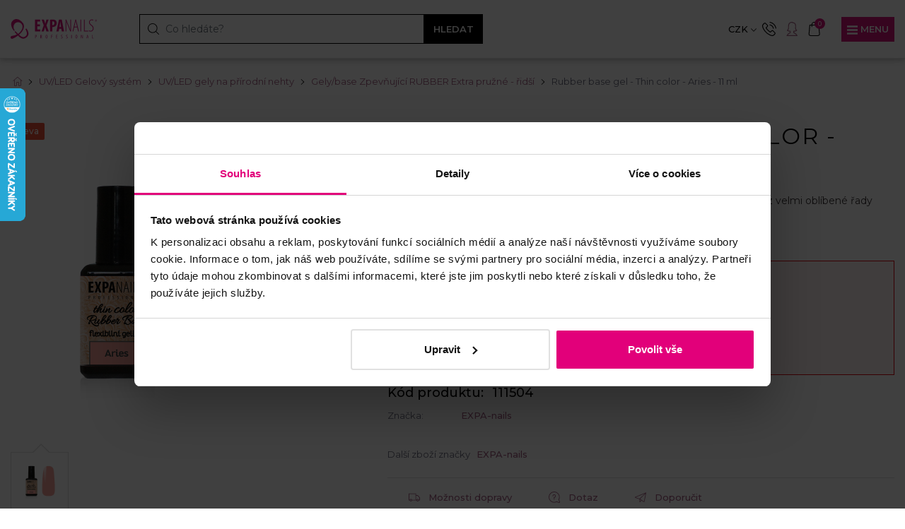

--- FILE ---
content_type: text/html; charset=UTF-8
request_url: https://www.expa-nails.cz/rubber-base-gel-thin-color-aries-11-ml
body_size: 32610
content:
<!doctype html>
<html lang="en"><head><!-- Google Tag Manager --><script>(function(w,d,s,l,i){w[l]=w[l]||[];w[l].push({'gtm.start':
					new Date().getTime(),event:'gtm.js'});var f=d.getElementsByTagName(s)[0],
				j=d.createElement(s),dl=l!='dataLayer'?'&l='+l:'';j.async=true;j.src=
				'https://www.googletagmanager.com/gtm.js?id='+i+dl;f.parentNode.insertBefore(j,f);
			})(window,document,'script','dataLayer','GTM-5XPWS8V');</script><!-- End Google Tag Manager --><meta charset="UTF-8"><meta name="viewport" content="width=device-width, user-scalable=no, initial-scale=1.0, maximum-scale=1.0, minimum-scale=1.0"><meta http-equiv="X-UA-Compatible" content="ie=edge"><link rel="apple-touch-icon" sizes="180x180" href="/apple-touch-icon.png"><link rel="icon" type="image/png" sizes="32x32" href="/favicon-32x32.png"><link rel="icon" type="image/png" sizes="16x16" href="/favicon-16x16.png"><link rel="stylesheet" href="/assets/front/css/style.css?v=01416"><title>Rubber base gel - Thin color - Aries - 11 ml&nbsp;-&nbsp;Expanails.cz</title><meta property="og:title" content="Rubber base gel - Thin color - Aries - 11 ml&nbsp;-&nbsp;Expanails.cz"><meta property="og:url" content="https://www.expa-nails.cz/rubber-base-gel-thin-color-aries-11-ml"><meta property="og:image" content="https://www.expa-nails.cz/data/product-variant/aa/rubber-base-gel-thin-color-aries-11-ml/image/main-large.jpg"><meta property="og:description" content="Rubber base gel - Thin color - Aries - 11 ml&nbsp;-&nbsp;Expanails.cz"><meta property="og:type" content="product"><meta property="twitter:title" content="Rubber base gel - Thin color - Aries - 11 ml&nbsp;-&nbsp;Expanails.cz"><meta property="twitter:url" content="https://www.expa-nails.cz/rubber-base-gel-thin-color-aries-11-ml"><meta property="twitter:image" content="https://www.expa-nails.cz/data/product-variant/aa/rubber-base-gel-thin-color-aries-11-ml/image/main-large.jpg"><meta property="twitter:card" content="summary"><meta property="twitter:description" content="Rubber base gel - Thin color je vysoce flexibilní barevný gel lak, který pochází z velmi oblíbené řady Rubber base gel laků.
Rubber znamená: Gumový, kaučukový gel, velmi pružný

-Rubber base gel Thin color je na rozdíl od Rubber base řidší konzistence a na nehtech vypadá velmi přirozeně
-Je bez kyselin a velmi šetrný k nehtové ploténce
-Aplikace je opravdu snadná, gel lak se na nehtech krásně vyrovná a vůbec se nemusí pilovat.
-Nabízíme několik odstínů krycích barev a několik odstínů transparentních barev, které vypadají na nehtech velmi přirozeně
-Doporučujeme na velmi krátké přírodní nehty. Pokud máte nehty pevné, můžete používat i na delší nehty.
-Lze odstranit přípravkem Gel &amp; Acryl remover nebo odpilováním.
-Nicméně mějte na paměti, že nahrazuje spíše lak na nehty, ne modelovací gel!
-Trvanlivost se odvíjí od kvality přírodních nehtů
-Vytvrzuje se velmi rychle v UV i LED lampě/čas závisí od výkonu lampy

Jako závěrečnou vrstvu - lesk doporučujeme některý z těchto pružných lesků:
-Rubber Top Coat kód 111330 – 239,- Kč - lesk výpotkový
-Top coat Excl. Line kód 500200 – 290,- Kč - lesk výpotkový
-Top cout Excl. Line kód 500 100 – 290,- Kč - lesk bezvýpotkový

Použití:
1.Nehty velmi jemně zmatníme pěnovým pilníkem
2.Nehty očistíme přípravkem Prep Scrub Lotion /kouzelná voda/
3.Naneseme tenkou vrstvu Rubber base gel Thin color - vytvrdíme 30 - 45 s (podle výkonu lampy – opakujeme 2x až 3x podle potřeby)
4.Naneseme vrstvu závěrečného gelu-lesku - Vytvrdíme 60-90s/podle výkonu lampy. V případě potřeby setřeme výpotek lihovým čističem.

Pomůcky potřebné pro tuto techniku:
-UV nebo LED lampa - cena se odvíjí od vašeho výběru lampy
-Pěnový pilník - kód 330193, cena 29,- Kč
-Pilník zebra 150/150 profi - kód 330233, cena 28,- Kč
-Scrub Prep Lotion 50 ml - kód 151 115, cena 95,- Kč
-Rubber base gel - Thin color dle vlastního výběru s 13 odstínů, cena 199,- Kč
-Závěrečný gel - Top coat - cena se odvíjí od vašeho výběru lesku
-Buničina - kód 330072, cena 55,- Kč
-Lihový čistič 50 ml - kód 151124, cena 75,- Kč (není potřeba u bez výpotkového lesku)

Pomůcky potřebné pro odstranění přípravkem Gel/Akryl Removerem:
-Gel/Akryl Remover 50 ml - kód 151105, cena 95,- Kč
-Folie odstraňovací 50 ks - kód 136042, cena 175,- Kč

Odpilování nedoporučujeme, nehty se tím mohou oslabit!"><script type="application/ld+json">
            {
                "@context": "https://schema.org",
                "@type": "Organization",
                "url": "https://www.expa-nails.cz/",
                "logo": "https://www.expa-nails.cz/assets/front/img/svg/logo-primary.svg"
            }
        </script><script type="application/ld+json">
            {
                "@context": "https://schema.org",
                "@type": "WebSite",
                "url": "https://www.expa-nails.cz/product/search",
                "potentialAction": {
                    "@type": "SearchAction",
                    "target": "https://www.expa-nails.cz/product/search?fulltext={search_term_string}",
                    "query-input": "required name=search_term_string"
                }
            }
        </script><script type="application/ld+json">
		{
			"@context": "https://schema.org/",
			"@type": "Product",
			"name": "Rubber base gel - Thin color - Aries - 11 ml ",
            "image": [
		                "https://www.expa-nails.cz/data/product-variant/aa/rubber-base-gel-thin-color-aries-11-ml/image/main-large.jpg"
            		],
		"description": "Rubber base gel - Thin color je vysoce flexibilní barevný gel lak, který pochází z velmi oblíbené řady Rubber base gel laků.
Rubber znamená: Gumový, kaučukový gel, velmi pružný

-Rubber base gel Thin color je na rozdíl od Rubber base řidší konzistence a na nehtech vypadá velmi přirozeně
-Je bez kyselin a velmi šetrný k nehtové ploténce
-Aplikace je opravdu snadná, gel lak se na nehtech krásně vyrovná a vůbec se nemusí pilovat.
-Nabízíme několik odstínů krycích barev a několik odstínů transparentních barev, které vypadají na nehtech velmi přirozeně
-Doporučujeme na velmi krátké přírodní nehty. Pokud máte nehty pevné, můžete používat i na delší nehty.
-Lze odstranit přípravkem Gel &amp; Acryl remover nebo odpilováním.
-Nicméně mějte na paměti, že nahrazuje spíše lak na nehty, ne modelovací gel!
-Trvanlivost se odvíjí od kvality přírodních nehtů
-Vytvrzuje se velmi rychle v UV i LED lampě/čas závisí od výkonu lampy

Jako závěrečnou vrstvu - lesk doporučujeme některý z těchto pružných lesků:
-Rubber Top Coat kód 111330 – 239,- Kč - lesk výpotkový
-Top coat Excl. Line kód 500200 – 290,- Kč - lesk výpotkový
-Top cout Excl. Line kód 500 100 – 290,- Kč - lesk bezvýpotkový

Použití:
1.Nehty velmi jemně zmatníme pěnovým pilníkem
2.Nehty očistíme přípravkem Prep Scrub Lotion /kouzelná voda/
3.Naneseme tenkou vrstvu Rubber base gel Thin color - vytvrdíme 30 - 45 s (podle výkonu lampy – opakujeme 2x až 3x podle potřeby)
4.Naneseme vrstvu závěrečného gelu-lesku - Vytvrdíme 60-90s/podle výkonu lampy. V případě potřeby setřeme výpotek lihovým čističem.

Pomůcky potřebné pro tuto techniku:
-UV nebo LED lampa - cena se odvíjí od vašeho výběru lampy
-Pěnový pilník - kód 330193, cena 29,- Kč
-Pilník zebra 150/150 profi - kód 330233, cena 28,- Kč
-Scrub Prep Lotion 50 ml - kód 151 115, cena 95,- Kč
-Rubber base gel - Thin color dle vlastního výběru s 13 odstínů, cena 199,- Kč
-Závěrečný gel - Top coat - cena se odvíjí od vašeho výběru lesku
-Buničina - kód 330072, cena 55,- Kč
-Lihový čistič 50 ml - kód 151124, cena 75,- Kč (není potřeba u bez výpotkového lesku)

Pomůcky potřebné pro odstranění přípravkem Gel/Akryl Removerem:
-Gel/Akryl Remover 50 ml - kód 151105, cena 95,- Kč
-Folie odstraňovací 50 ks - kód 136042, cena 175,- Kč

Odpilování nedoporučujeme, nehty se tím mohou oslabit!",
            "sku": "111504",
            "mpn": "111504",
            "brand": {
                "@type": "Brand",
                "name": "Expanails"
            },
            "offers": {
                "@type": "Offer",
                "url": "https://www.expa-nails.cz/rubber-base-gel-thin-color-aries-11-ml",
                "priceCurrency": "CZK",
                "price": "119",
                "priceValidUntil": "2025-12-06",
                "itemCondition": "NewCondition",
                "availability": "OutOfStock"
            }
        }

	</script><meta name="robots" content="index, follow"></head><body class="page-product-detail bonus-shown"><!-- Google Tag Manager (noscript) --><noscript><iframe src="https://www.googletagmanager.com/ns.html?id=GTM-5XPWS8V"
					  height="0" width="0" style="display:none;visibility:hidden"></iframe></noscript><!-- End Google Tag Manager (noscript) --><script>
    // Get user's visit count in one sessioon
    function getVisitCount() {
        var count = sessionStorage.getItem('userVisit') ? parseInt(sessionStorage.getItem('userVisit')) : 0;

        count++;

        sessionStorage.setItem('userVisit', count.toString());
        return count;
    }

    getVisitCount();
</script><header
	class="d-none d-xxl-block desktop"><nav class="navbar navbar-expand-md"><div class="container-fluid"><button class="navbar-toggler" type="button" data-target="main-menu" data-action="toggle"
			        aria-label="Toggle navigation"><span class="navbar-toggler-icon"></span></button><div class="collapse navbar-collapse" id="navbar01"><nav class="top-navigation"><div class="container px-0"><ul class="navbar-nav list-inline"><li><a href="https://www.expa-nails.cz/nas-tym"  tabindex="1">Náš tým
                                                    </a></li><li><a href="https://www.expa-nails.cz/poradna"  tabindex="1">Poradna
                                                    </a></li><li><a href="https://www.expa-nails.cz/inspirace"  tabindex="1">Inspirace
                                                    </a></li><li><a href="https://www.expa-nails.cz/obchodni-zastupci"  tabindex="1">Obchodní zástupci
                                                    </a></li><li><a href="https://www.expa-nails.cz/pobocky" class=" position-relative has-number" tabindex="1">Pobočky
                                                            <span class="navbar__num">
                                    7
                                </span></a></li><li><a href="https://www.expa-nails.cz/kontakt"  tabindex="1">Kontakt
                                                    </a></li></ul><a href="tel:+420775724707" class="contact-wrapper"><img class="icon" src="/assets/front/img/svg/icon-phone.svg" alt=""><img class="icon icon--hover" src="/assets/front/img/svg/icon-phone-footer.svg" alt=""><span class="medium">775 724 707</span><span> (Po–Čt: 7–16, Pá: 7–14)</span></a><ul class="login list-inline"><li class="dropdown currency__list "><a class="btn btn-dropdown-toggle" href="#" role="button" id="btnCurrency" data-toggle="dropdown"
		   aria-haspopup="true" aria-expanded="false">
			CZK
			<i class="icon icon-arrow-down"></i></a><div class="dropdown-menu" aria-labelledby="btnCurrency"><ul><li><a  class="active"><img
							src="/assets/front/img/svg/currency-czk.svg"><span>CZK</span></a></li><li><a  href="https://www.expa-nails.cz/rubber-base-gel-thin-color-aries-11-ml?switchCurrency=eur"><img
							src="/assets/front/img/svg/currency-eur.svg"><span>EUR</span></a></li></ul></div></li><li class="dropdown "><a class="btn dropdown-toggle"
	   href="#" role="button" id="dropdownMenuLink" data-toggle="dropdown" aria-haspopup="true" aria-expanded="false"><img class="icon" src="/assets/front/img/svg/icon-user.svg" alt="">
		Přihlášení	</a><div class="dropdown-menu login-menu" aria-labelledby="dropdownMenuLink"><div class="row row-login"><div class="col-l col-sm-6"><form action="https://www.expa-nails.cz/login" method="post" class="js-validate"><div class="form-group required"><label for="username">E-mail:</label><input id="username" name="username" class="form-control" type="email"
						       placeholder="Váš e-mail" data-rule-required="true"
						       data-msg-required="Tato položka je povinná."
						       data-rule-email-strict="true"></div><div class="form-group required"><div class="password__row"><label for="password">Heslo:</label><a href="https://www.expa-nails.cz/lost-password" class="link link--inverted">
								Zapomenuté heslo							</a></div><div class="position-relative"><input id="password" name="password" class="form-control form-control--password"
							       type="password" placeholder="Heslo"
							       data-rule-required="true"
							       data-msg-required="Tato položka je povinná."
							       data-rule-minlength="6"
							       data-msg-minlength="Heslo musí mít alespoň 6 znaků."><a href="/" class="show-password js-password"><i class="icon icon-eye"></i></a></div></div><input type="hidden" id="cartSessionId" name="cartSessionId" value="rv930qmomqgesp71cfgdjishh4"><input type="hidden" id="lastRoute" name="lastRoute" value="route_dynamic"><input type="hidden" id="lastUri" name="lastUri" value="https://www.expa-nails.cz/rubber-base-gel-thin-color-aries-11-ml"><small class="personal-data">Přihlášením souhlasíte se
						<a href="/ochrana-osobnich-udaju" class="consent" target="_blank">zpracováním osobních
							údajů</a></small><button type="submit" class="btn btn-dark">Přihlásit se</button></form></div><div class="col-r col-sm-6"><div class="content"><h6 class="title-secondary">Nemáte ještě účet?</h6><h5 class="title-primary title-primary--dark">Registrujte se</h5><ul class="list list--checkmarks"><li>
    Aktuální stav vaší objednávky
</li><li>
    Naposledy koupené produkty.
</li><li>
    Přehled vašich objednávek
</li><li>
    Pravidelný měsíční mailing s nabídkou, která se neodmítá.
</li></ul></div><a href="https://www.expa-nails.cz/register"
				   class="btn btn-light transparent-bg">Registrovat se</a></div></div></div></li>
								/
								<li><a href="https://www.expa-nails.cz/register">Registrace</a></li></ul></div></nav><div class="navbar-fixed-wrapper"><div class="cart_navigation"><div class="container px-xxl-0"><a href="/" class="logo"><img class="hideOnTablet active-hide" src="/assets/front/img/svg/logo-primary.svg"
								     alt=""><img class="showOnTablet active-show" src="/assets/front/img/svg/icon-fill-primary.svg"
								     alt=""><a href="tel:+420775724707" class="contact-wrapper active-show"><img class="icon" src="/assets/front/img/svg/icon-phone.svg" alt=""><strong class="semibold">775 724 707</strong><small>(Po–Čt: 7–16, Pá: 7–14)</small></a></a><a href="tel:+420775724707" class="contact-wrapper--smaller"><img class="icon" src="/assets/front/img/svg/icon-phone.svg" alt=""><span class="medium">775 724 707</span><span>(Po–Čt: 7–16, Pá: 7–14)</span></a><form method="get" action="https://www.expa-nails.cz/product/search" class="form-main-search search js-search "><div class="search-input"><input name="fulltext" class="form-control" type="search" placeholder="Co hledáte?" aria-label="Search"><img class="icon" src="/assets/front/img/svg/icon-search.svg" alt=""><button class="btn btn-dark btn-narrow" type="submit">Hledat</button></div><div class="js-search-wrapper search-wrapper"><a href="javascript:void(0);" tabindex="-1" class="js-search-backdrop search-backdrop"></a><div class="search-results js-search-results"></div><div class="search-results search-results--no-match js-search-no-match"><div class="row flex-column-reverse flex-sm-row"><div class="col-left col-md-4 col-sm-6"><h6 class="title-primary title-primary--dark">Poraďte se se zkušenou nehtařkou</h6><div class="image-user"><img class="lazyload" data-src="/upload/41-romana.jpg" src="" alt=""><noscript><img loading='lazy' src='/upload/41-romana.jpg' alt=""/></noscript></div><h6 class="title-secondary">Romana Píšťková</h6><p class="base-dark-text">Odbornice na laky a nehty</p><p class="base-grey-text">Ráda vám poradím s výběrem i technikami</p><a href="tel:+420775724707" class="phone" tabindex="-1"><img src="/assets/front/img/svg/icon-phone.svg" alt=""><strong class="semibold">775 724 707</strong><small class="base-grey-text"> (Po - Pá 07h - 17h)</small></a><a href="mailto:obchod@expa-nails.cz" class="btn-link" tabindex="-1"><img src="/assets/front/img/svg/icon-email-dark.svg" alt="">
                        obchod@expa-nails.cz
                    </a></div><div class="col-right col-md-8 col-sm-6"><h5 class="title-secondary">
                        Bohužel, nic jsme nenašli. Zkuste prosím dotaz upravit.                    </h5><p class="base-text">
                        S hledáním těch správných produktů vám rádi pomůžeme taky na telefonu <a href="tel:+420775724707">775 724 707</a> a e-mailu <a href="mailto:obchod@expa-nails.cz" tabindex="-1">obchod@expa-nails.cz</a>.
                    </p></div></div></div></div></form><ul class="list-inline js-cart-popup"><li class="cart-info js-free-shipping"><p class="base-grey-text">
									Nakupte ještě za <strong>600&nbsp;Kč</strong><br>
					a dopravu přes Zásilkovnu máte <strong>ZDARMA</strong>.							</p></li><li class="dropdown cart-wrapper"><a href="https://www.expa-nails.cz/purchase/first" class="btn btn-simple dropdown-toggle" type="button"
			   id="dropdownMenuCartButton" aria-haspopup="true" aria-expanded="false"><div class="icon-counter"><img class="icon-img" src="/assets/front/img/svg/icon-shopping.svg" alt=""><span class="cart-counter">0</span></div><span class="bubble">
											0&nbsp;Kč
									</span></a><div class="dropdown-menu empty" aria-labelledby="dropdownMenuCart"><p class="base-dark-text mt-2">
						V košíku je zatím prázdno. Není to škoda?					</p><ul class="list-inline mb-3"><li><p class="base-grey-text">Potřebujete poradit s výběrem?</p></li><li><a href="/poradna" class="btn-link">Vyzkoušejte naší poradnu</a></li></ul></div></li></ul><div class="header__order"><a href="tel:+420775724707" class="contact-wrapper"><img class="icon" src="/assets/front/img/svg/icon-phone.svg" alt=""><span class="medium">775 724 707</span><span>(Po–Čt: 7–16, Pá: 7–14)</span></a></div></div></div><div class="page__navigation"><div class="container px-xxl-0" id="main-menu"><div class="dropdown-shadow dropdown-shadow--transparent"></div><ul class="navbar-nav list-left"><li class="nav-item has-sub active"><a class="btn dropdown-toggle"
											   href="https://www.expa-nails.cz/systemy-modelaze"
											   role="button" id="categoriesDropdown-1" aria-haspopup="true"
											   aria-expanded="false">
												Systémy modeláže
											</a><div class="dropdown-menu" aria-labelledby="categoriesDropdown-1"><div class="dropdown-menu-body"><div class="container"><div class="row w-100"><ul class="list--dropdown-menu col-9"><div class="row"><li class="col-2 text-center"><a href="/#colorPalette"
																			   class="palette-menu"><div class="image"><img
			class='lazyload'
			data-src='/upload/551-palety.png'
			src=''

			
					/><noscript><img
				loading='lazy'
				src='/upload/551-palety.png'

				
							/></noscript></div><span
																					class="link link--inverted">Paleta barev - výběr</span></a></li><li class="col-2 text-center active"><a href="https://www.expa-nails.cz/uv-gelovy-system"><div class="image"><img
			class='lazyload'
			data-src='/upload/2318-gelovy-system-1-1.png'
			src=''

			
					/><noscript><img
				loading='lazy'
				src='/upload/2318-gelovy-system-1-1.png'

				
							/></noscript></div><span
																						class="link link--inverted">UV/LED Gelový systém</span></a></li><li class="col-2 text-center"><a href="https://www.expa-nails.cz/uv-gel-lak-system"><div class="image"><img
			class='lazyload'
			data-src='/upload/2758-gl-system-3.png'
			src=''

			
					/><noscript><img
				loading='lazy'
				src='/upload/2758-gl-system-3.png'

				
							/></noscript></div><span
																						class="link link--inverted">UV/LED Gel lak systém</span></a></li><li class="col-2 text-center"><a href="https://www.expa-nails.cz/uv-led-strip-lak-system"><div class="image"><img
			class='lazyload'
			data-src='/upload/2739-strip-lak.png'
			src=''

			
					/><noscript><img
				loading='lazy'
				src='/upload/2739-strip-lak.png'

				
							/></noscript></div><span
																						class="link link--inverted">UV/LED Strip lak systém - slupovací</span></a></li><li class="col-2 text-center"><a href="https://www.expa-nails.cz/uv-poly-akrygel-system"><div class="image"><img
			class='lazyload'
			data-src='/upload/2320-poly-1.png'
			src=''

			
					/><noscript><img
				loading='lazy'
				src='/upload/2320-poly-1.png'

				
							/></noscript></div><span
																						class="link link--inverted">UV/LED Poly akrygel systém</span></a></li><li class="col-2 text-center"><a href="https://www.expa-nails.cz/akrylovy-system"><div class="image"><img
			class='lazyload'
			data-src='/upload/486-akryl-system-1.png'
			src=''

			
					/><noscript><img
				loading='lazy'
				src='/upload/486-akryl-system-1.png'

				
							/></noscript></div><span
																						class="link link--inverted">Akrylový systém</span></a></li><li class="col-2 text-center"><a href="https://www.expa-nails.cz/startovaci-sady"><div class="image"><img
			class='lazyload'
			data-src='/upload/2340-startovaci-sady.png'
			src=''

			
					/><noscript><img
				loading='lazy'
				src='/upload/2340-startovaci-sady.png'

				
							/></noscript></div><span
																						class="link link--inverted">Startovací sady</span></a></li></div></ul><div class="col-3 pl-5 pr-0 text-center"><h6>Nejprodávanější produkt</h6><hr><div class="productbox"><a href="https://www.expa-nails.cz/uv-gel-top-coat-exclusive-11-ml-bezvypotkovy"
																		   class="productbox__name">
																			UV/LED gel Top coat Exclusive 11 ml - bezvýpotkový
																		</a><div class="productbox__content"><div class="image"><a href="https://www.expa-nails.cz/uv-gel-top-coat-exclusive-11-ml-bezvypotkovy"><img
																						src="/data/product-variant/4c/uv-gel-top-coat-exclusive-11-ml-bezvypotkovy/image/main-small.jpg"
																						alt=""></a><ul class="list-block badges"></ul></div></div><div class="productbox__footer"><div class="in-stock">
																				Skladem &gt; 10
																				ks,<br> 9. 12.
																				u vás
																			</div><ul class="list-prices"><li class="main-price">
																					290&nbsp;Kč
																				</li></ul></div></div></div></div></div></div><div class="dropdown-menu-footer"><a href="https://www.expa-nails.cz/product/news/systemy-modelaze"
													   class="btn bg-new">Novinky</a><a href="https://www.expa-nails.cz/product/discount/systemy-modelaze"
													   class="btn bg-sale">Slevy</a><a href="/darkove-poukazy"
													   class="btn bg-white">Dárkové poukazy</a></div></div></li><li class="nav-item has-sub"><a class="btn dropdown-toggle"
											   href="https://www.expa-nails.cz/uv-led-gel-laky-barevne"
											   role="button" id="categoriesDropdown-1" aria-haspopup="true"
											   aria-expanded="false">
												UV/LED Gel laky barevné
											</a><div class="dropdown-menu" aria-labelledby="categoriesDropdown-1"><div class="dropdown-menu-body"><div class="container"><div class="row w-100"><ul class="list--dropdown-menu col-9"><div class="row"><li class="col-2 text-center"><a href="/palette/gel-laky-barevne"
																			   class="palette-menu"><div class="image"><img
			class='lazyload'
			data-src='/upload/551-palety.png'
			src=''

			
					/><noscript><img
				loading='lazy'
				src='/upload/551-palety.png'

				
							/></noscript></div><span
																					class="link link--inverted">Paleta barev pro Gel laky</span></a></li><li class="col-2 text-center"><a href="https://www.expa-nails.cz/uv-led-gel-laky-novinky"><div class="image"><img
			class='lazyload'
			data-src='/upload/509-jarni-odstiny-1.png'
			src=''

			
					/><noscript><img
				loading='lazy'
				src='/upload/509-jarni-odstiny-1.png'

				
							/></noscript></div><span
																						class="link link--inverted">UV/LED Gel laky barevné Novinky</span></a></li><li class="col-2 text-center"><a href="https://www.expa-nails.cz/uv-led-gel-laky-klasik-neon-pastel-perlet-trpyt"><div class="image"><img
			class='lazyload'
			data-src='/upload/515-cervene-2.png'
			src=''

			
					/><noscript><img
				loading='lazy'
				src='/upload/515-cervene-2.png'

				
							/></noscript></div><span
																						class="link link--inverted">UV/LED Gel laky barevné Klasické</span></a></li><li class="col-2 text-center"><a href="https://www.expa-nails.cz/uv-led-gel-laky-barevne-neonove"><div class="image"><img
			class='lazyload'
			data-src='/upload/507-neon-1.png'
			src=''

			
					/><noscript><img
				loading='lazy'
				src='/upload/507-neon-1.png'

				
							/></noscript></div><span
																						class="link link--inverted">UV/LED Gel laky barevné Neonové</span></a></li><li class="col-2 text-center"><a href="https://www.expa-nails.cz/uv-led-gel-laky-barevne-pastelove"><div class="image"><img
			class='lazyload'
			data-src='/upload/2268-pastelove-1.png'
			src=''

			
					/><noscript><img
				loading='lazy'
				src='/upload/2268-pastelove-1.png'

				
							/></noscript></div><span
																						class="link link--inverted">UV/LED Gel laky barevné Pastelové</span></a></li><li class="col-2 text-center"><a href="https://www.expa-nails.cz/uv-led-gel-laky-barevne-perletove"><div class="image"><img
			class='lazyload'
			data-src='/upload/2243-perletove-1.png'
			src=''

			
					/><noscript><img
				loading='lazy'
				src='/upload/2243-perletove-1.png'

				
							/></noscript></div><span
																						class="link link--inverted">UV/LED Gel laky barevné Perleťové</span></a></li><li class="col-2 text-center"><a href="https://www.expa-nails.cz/uv-led-gel-laky-barevne-trpytkove"><div class="image"><img
			class='lazyload'
			data-src='/upload/2244-trpytkove.png'
			src=''

			
					/><noscript><img
				loading='lazy'
				src='/upload/2244-trpytkove.png'

				
							/></noscript></div><span
																						class="link link--inverted">UV/LED Gel laky barevné Třpytkové</span></a></li><li class="col-2 text-center"><a href="https://www.expa-nails.cz/uv-led-gel-laky-efektove"><div class="image"><img
			class='lazyload'
			data-src='/upload/511-magnetic-1.png'
			src=''

			
					/><noscript><img
				loading='lazy'
				src='/upload/511-magnetic-1.png'

				
							/></noscript></div><span
																						class="link link--inverted">UV/LED Gel laky barevné Magnetické a Efektové</span></a></li><li class="col-2 text-center"><a href="https://www.expa-nails.cz/uv-led-gel-laky-barevne-transparentni"><div class="image"><img
			class='lazyload'
			data-src='/upload/2288-transparentni-1.png'
			src=''

			
					/><noscript><img
				loading='lazy'
				src='/upload/2288-transparentni-1.png'

				
							/></noscript></div><span
																						class="link link--inverted">UV/LED Gel laky barevné Transparentní</span></a></li><li class="col-2 text-center"><a href="https://www.expa-nails.cz/uv-led-gel-laky-3v1-bezvypotkove"><div class="image"><img
			class='lazyload'
			data-src='/upload/513-3v1-1.png'
			src=''

			
					/><noscript><img
				loading='lazy'
				src='/upload/513-3v1-1.png'

				
							/></noscript></div><span
																						class="link link--inverted">UV/LED Gel laky barevné 3v1 bezvýpotkové</span></a></li><li class="col-2 text-center"><a href="https://www.expa-nails.cz/uv-led-gel-laky-salonni-baleni-10-ml"><div class="image"><img
			class='lazyload'
			data-src='/upload/2240-salonni-baleni-1.png'
			src=''

			
					/><noscript><img
				loading='lazy'
				src='/upload/2240-salonni-baleni-1.png'

				
							/></noscript></div><span
																						class="link link--inverted">UV/LED Gel laky barevné Salonní balení 10 ml</span></a></li><li class="col-2 text-center"><a href="https://www.expa-nails.cz/uv-led-gel-laky-slevy-a-doprodej-od-79-kc"><div class="image"><img
			class='lazyload'
			data-src='/upload/2241-doprodej-1.png'
			src=''

			
					/><noscript><img
				loading='lazy'
				src='/upload/2241-doprodej-1.png'

				
							/></noscript></div><span
																						class="link link--inverted">UV/LED Gel laky barevné Slevy a Doprodej od 79,-Kč</span></a></li></div></ul><div class="col-3 pl-5 pr-0 text-center"><h6>Nejprodávanější produkt</h6><hr><div class="productbox"><a href="https://www.expa-nails.cz/uv-gel-lak-top-coat-11-ml-zaverecny-lesk"
																		   class="productbox__name">
																			UV/LED gel - Top coat Classic 11 ml - závěrečný
																		</a><div class="productbox__content"><div class="image"><a href="https://www.expa-nails.cz/uv-gel-lak-top-coat-11-ml-zaverecny-lesk"><img
																						src="/data/product-variant/63/uv-gel-lak-top-coat-11-ml-zaverecny-lesk/image/main-small.jpg"
																						alt=""></a><ul class="list-block badges"></ul></div></div><div class="productbox__footer"><div class="in-stock">
																				Skladem &gt; 10
																				ks,<br> 9. 12.
																				u vás
																			</div><ul class="list-prices"><li class="main-price">
																					199&nbsp;Kč
																				</li></ul></div></div></div></div></div></div><div class="dropdown-menu-footer"><a href="https://www.expa-nails.cz/product/news/uv-led-gel-laky-barevne"
													   class="btn bg-new">Novinky</a><a href="https://www.expa-nails.cz/product/discount/uv-led-gel-laky-barevne"
													   class="btn bg-sale">Slevy</a><a href="/darkove-poukazy"
													   class="btn bg-white">Dárkové poukazy</a></div></div></li><li class="nav-item has-sub"><a class="btn dropdown-toggle"
											   href="https://www.expa-nails.cz/uv-led-gely-barevne"
											   role="button" id="categoriesDropdown-1" aria-haspopup="true"
											   aria-expanded="false">
												UV/LED Gely barevné
											</a><div class="dropdown-menu" aria-labelledby="categoriesDropdown-1"><div class="dropdown-menu-body"><div class="container"><div class="row w-100"><ul class="list--dropdown-menu col-9"><div class="row"><li class="col-2 text-center"><a href="/palette/barevne-gely"
																			   class="palette-menu"><div class="image"><img
			class='lazyload'
			data-src='/upload/551-palety.png'
			src=''

			
					/><noscript><img
				loading='lazy'
				src='/upload/551-palety.png'

				
							/></noscript></div><span
																					class="link link--inverted">Paleta barev pro Gely barevné</span></a></li><li class="col-2 text-center"><a href="https://www.expa-nails.cz/uv-led-gely-barevne-novinky"><div class="image"><img
			class='lazyload'
			data-src='/upload/2232-img-0852.png'
			src=''

			
					/><noscript><img
				loading='lazy'
				src='/upload/2232-img-0852.png'

				
							/></noscript></div><span
																						class="link link--inverted">UV/LED Gely barevné Novinky</span></a></li><li class="col-2 text-center"><a href="https://www.expa-nails.cz/uv-led-gely-klasik-neon-pastel-perlet-trpyt"><div class="image"><img
			class='lazyload'
			data-src='/upload/2234-img-0855.png'
			src=''

			
					/><noscript><img
				loading='lazy'
				src='/upload/2234-img-0855.png'

				
							/></noscript></div><span
																						class="link link--inverted">UV/LED Gely barevné Klasické</span></a></li><li class="col-2 text-center"><a href="https://www.expa-nails.cz/uv-led-gely-barevne-neonove"><div class="image"><img
			class='lazyload'
			data-src='/upload/2231-img-0851.png'
			src=''

			
					/><noscript><img
				loading='lazy'
				src='/upload/2231-img-0851.png'

				
							/></noscript></div><span
																						class="link link--inverted">UV/LED Gely barevné Neonové</span></a></li><li class="col-2 text-center"><a href="https://www.expa-nails.cz/uv-led-gely-barevne-pastelove"><div class="image"><img
			class='lazyload'
			data-src='/upload/2235-img-0854.png'
			src=''

			
					/><noscript><img
				loading='lazy'
				src='/upload/2235-img-0854.png'

				
							/></noscript></div><span
																						class="link link--inverted">UV/LED Gely barevné Pastelové</span></a></li><li class="col-2 text-center"><a href="https://www.expa-nails.cz/uv-led-gely-barevne-perletove"><div class="image"><img
			class='lazyload'
			data-src='/upload/2252-img-0855-1.png'
			src=''

			
					/><noscript><img
				loading='lazy'
				src='/upload/2252-img-0855-1.png'

				
							/></noscript></div><span
																						class="link link--inverted">UV/LED Gely barevné Perleťové</span></a></li><li class="col-2 text-center"><a href="https://www.expa-nails.cz/uv-led-gely-barevne-trpytkove"><div class="image"><img
			class='lazyload'
			data-src='/upload/2254-img-0866.png'
			src=''

			
					/><noscript><img
				loading='lazy'
				src='/upload/2254-img-0866.png'

				
							/></noscript></div><span
																						class="link link--inverted">UV/LED Gely barevné Třpytkové</span></a></li><li class="col-2 text-center"><a href="https://www.expa-nails.cz/uv-led-gely-barevne-efektove"><div class="image"><img
			class='lazyload'
			data-src='/upload/2255-img-0867.png'
			src=''

			
					/><noscript><img
				loading='lazy'
				src='/upload/2255-img-0867.png'

				
							/></noscript></div><span
																						class="link link--inverted">UV/LED Gely barevné Efektové</span></a></li><li class="col-2 text-center"><a href="https://www.expa-nails.cz/uv-led-gely-barevne-transparentni"><div class="image"><img
			class='lazyload'
			data-src='/upload/2253-img-0865.png'
			src=''

			
					/><noscript><img
				loading='lazy'
				src='/upload/2253-img-0865.png'

				
							/></noscript></div><span
																						class="link link--inverted">UV/LED Gely barevné Transparentní</span></a></li><li class="col-2 text-center"><a href="https://www.expa-nails.cz/uv-led-gely-barevne-art-na-zdobeni"><div class="image"><img
			class='lazyload'
			data-src='/upload/2238-img-0856.png'
			src=''

			
					/><noscript><img
				loading='lazy'
				src='/upload/2238-img-0856.png'

				
							/></noscript></div><span
																						class="link link--inverted">UV/LED Gely barevné Art na zdobení</span></a></li><li class="col-2 text-center"><a href="https://www.expa-nails.cz/uv-led-gely-barevne-slevy-a-doprodej-od-79-kc"><div class="image"><img
			class='lazyload'
			data-src='/upload/542-doprodej-79-2.png'
			src=''

			
					/><noscript><img
				loading='lazy'
				src='/upload/542-doprodej-79-2.png'

				
							/></noscript></div><span
																						class="link link--inverted">UV/LED Gely barevné Slevy a Doprodej od 79,-Kč</span></a></li></div></ul><div class="col-3 pl-5 pr-0 text-center"><h6>Nejprodávanější produkt</h6><hr><div class="productbox"><a href="https://www.expa-nails.cz/art-gel-zdobici-white-6-ml"
																		   class="productbox__name">
																			UV/LED gel Art zdobící - White 6 ml
																		</a><div class="productbox__content"><div class="image"><a href="https://www.expa-nails.cz/art-gel-zdobici-white-6-ml"><img
																						src="/data/product-variant/97/art-gel-zdobici-white-6-ml/image/main-small.jpg"
																						alt=""></a><ul class="list-block badges"></ul></div></div><div class="productbox__footer"><div class="in-stock">
																				Skladem &gt; 10
																				ks,<br> 9. 12.
																				u vás
																			</div><ul class="list-prices"><li class="main-price">
																					169&nbsp;Kč
																				</li></ul></div></div></div></div></div></div><div class="dropdown-menu-footer"><a href="https://www.expa-nails.cz/product/news/uv-led-gely-barevne"
													   class="btn bg-new">Novinky</a><a href="https://www.expa-nails.cz/product/discount/uv-led-gely-barevne"
													   class="btn bg-sale">Slevy</a><a href="/darkove-poukazy"
													   class="btn bg-white">Dárkové poukazy</a></div></div></li><li class="nav-item has-sub"><a class="btn dropdown-toggle"
											   href="https://www.expa-nails.cz/pilniky-stetce-tipy-sablony"
											   role="button" id="categoriesDropdown-1" aria-haspopup="true"
											   aria-expanded="false">
												Pilníky, štětce, tipy, šablony
											</a><div class="dropdown-menu" aria-labelledby="categoriesDropdown-1"><div class="dropdown-menu-body"><div class="container"><div class="row w-100"><ul class="list--dropdown-menu col-9"><div class="row"><li class="col-2 text-center"><a href="https://www.expa-nails.cz/pilniky"><div class="image"><img
			class='lazyload'
			data-src='/upload/243-ppilniky.png'
			src=''

			
					/><noscript><img
				loading='lazy'
				src='/upload/243-ppilniky.png'

				
							/></noscript></div><span
																						class="link link--inverted">Pilníky na nehty</span></a></li><li class="col-2 text-center"><a href="https://www.expa-nails.cz/nehtove-tipy"><div class="image"><img
			class='lazyload'
			data-src='/upload/2246-img-0858.png'
			src=''

			
					/><noscript><img
				loading='lazy'
				src='/upload/2246-img-0858.png'

				
							/></noscript></div><span
																						class="link link--inverted">Nehtové tipy</span></a></li><li class="col-2 text-center"><a href="https://www.expa-nails.cz/lepidla"><div class="image"><img
			class='lazyload'
			data-src='/upload/230-lepidla.png'
			src=''

			
					/><noscript><img
				loading='lazy'
				src='/upload/230-lepidla.png'

				
							/></noscript></div><span
																						class="link link--inverted">Lepidla na nehty</span></a></li><li class="col-2 text-center"><a href="https://www.expa-nails.cz/stetce"><div class="image"><img
			class='lazyload'
			data-src='/upload/228-stetce.png'
			src=''

			
					/><noscript><img
				loading='lazy'
				src='/upload/228-stetce.png'

				
							/></noscript></div><span
																						class="link link--inverted">Štětce na nehty</span></a></li><li class="col-2 text-center"><a href="https://www.expa-nails.cz/sablony"><div class="image"><img
			class='lazyload'
			data-src='/upload/227-sablony.png'
			src=''

			
					/><noscript><img
				loading='lazy'
				src='/upload/227-sablony.png'

				
							/></noscript></div><span
																						class="link link--inverted">Šablony na nehty</span></a></li></div></ul><div class="col-3 pl-5 pr-0 text-center"><h6>Nejprodávanější produkt</h6><hr><div class="productbox"><a href="https://www.expa-nails.cz/pilniky-sada-profi-zebra-100-100-3-ks"
																		   class="productbox__name">
																			Pilníky - sada Profi zebra 100/100 - 3 ks
																		</a><div class="productbox__content"><div class="image"><a href="https://www.expa-nails.cz/pilniky-sada-profi-zebra-100-100-3-ks"><img
																						src="/data/product-variant/e9/pilniky-sada-profi-zebra-100-100-3-ks/image/main-small.jpg"
																						alt=""></a><ul class="list-block badges"></ul></div></div><div class="productbox__footer"><div class="in-stock">
																				Skladem &gt; 10
																				ks,<br> 9. 12.
																				u vás
																			</div><ul class="list-prices"><li class="main-price">
																					89&nbsp;Kč
																				</li></ul></div></div></div></div></div></div><div class="dropdown-menu-footer"><a href="https://www.expa-nails.cz/product/news/pilniky-stetce-tipy-sablony"
													   class="btn bg-new">Novinky</a><a href="https://www.expa-nails.cz/product/discount/pilniky-stetce-tipy-sablony"
													   class="btn bg-sale">Slevy</a><a href="/darkove-poukazy"
													   class="btn bg-white">Dárkové poukazy</a></div></div></li><li class="nav-item has-sub"><a class="btn dropdown-toggle"
											   href="https://www.expa-nails.cz/elektricke-pristroje"
											   role="button" id="categoriesDropdown-1" aria-haspopup="true"
											   aria-expanded="false">
												Elektrické přístroje
											</a><div class="dropdown-menu" aria-labelledby="categoriesDropdown-1"><div class="dropdown-menu-body"><div class="container"><div class="row w-100"><ul class="list--dropdown-menu col-9"><div class="row"><li class="col-2 text-center"><a href="https://www.expa-nails.cz/lampy-uv-led"><div class="image"><img
			class='lazyload'
			data-src='/upload/148-lampa2.png'
			src=''

			
					/><noscript><img
				loading='lazy'
				src='/upload/148-lampa2.png'

				
							/></noscript></div><span
																						class="link link--inverted">Lampy UV/LED </span></a></li><li class="col-2 text-center"><a href="https://www.expa-nails.cz/lampy-uv-zarivkove"><div class="image"><img
			class='lazyload'
			data-src='/upload/149-lampa1.png'
			src=''

			
					/><noscript><img
				loading='lazy'
				src='/upload/149-lampa1.png'

				
							/></noscript></div><span
																						class="link link--inverted">Lampy UV - zářivkové</span></a></li><li class="col-2 text-center"><a href="https://www.expa-nails.cz/zarivky"><div class="image"><img
			class='lazyload'
			data-src='/upload/152-zarivky.png'
			src=''

			
					/><noscript><img
				loading='lazy'
				src='/upload/152-zarivky.png'

				
							/></noscript></div><span
																						class="link link--inverted">Zářivky </span></a></li><li class="col-2 text-center"><a href="https://www.expa-nails.cz/brusky"><div class="image"><img
			class='lazyload'
			data-src='/upload/481-elektricke-pristroje.png'
			src=''

			
					/><noscript><img
				loading='lazy'
				src='/upload/481-elektricke-pristroje.png'

				
							/></noscript></div><span
																						class="link link--inverted">Brusky </span></a></li><li class="col-2 text-center"><a href="https://www.expa-nails.cz/rukojeti-k-brusce"><div class="image"><img
			class='lazyload'
			data-src='/upload/2260-img-0872.png'
			src=''

			
					/><noscript><img
				loading='lazy'
				src='/upload/2260-img-0872.png'

				
							/></noscript></div><span
																						class="link link--inverted">Rukojeti k brusce</span></a></li><li class="col-2 text-center"><a href="https://www.expa-nails.cz/odsavacky-prachu"><div class="image"><img
			class='lazyload'
			data-src='/upload/2599-odsavacka.png'
			src=''

			
					/><noscript><img
				loading='lazy'
				src='/upload/2599-odsavacka.png'

				
							/></noscript></div><span
																						class="link link--inverted">Odsávačky prachu</span></a></li><li class="col-2 text-center"><a href="https://www.expa-nails.cz/lampy-stolni"><div class="image"><img
			class='lazyload'
			data-src='/upload/2615-img-1138.png'
			src=''

			
					/><noscript><img
				loading='lazy'
				src='/upload/2615-img-1138.png'

				
							/></noscript></div><span
																						class="link link--inverted">Lampy stolní</span></a></li><li class="col-2 text-center"><a href="https://www.expa-nails.cz/frezy-kovove"><div class="image"><img
			class='lazyload'
			data-src='/upload/143-frezy-kovove-1.png'
			src=''

			
					/><noscript><img
				loading='lazy'
				src='/upload/143-frezy-kovove-1.png'

				
							/></noscript></div><span
																						class="link link--inverted">Frézy kovové</span></a></li><li class="col-2 text-center"><a href="https://www.expa-nails.cz/frezy-keramicke"><div class="image"><img
			class='lazyload'
			data-src='/upload/430-frezy-na-pristroj.png'
			src=''

			
					/><noscript><img
				loading='lazy'
				src='/upload/430-frezy-na-pristroj.png'

				
							/></noscript></div><span
																						class="link link--inverted">Frézy keramické</span></a></li><li class="col-2 text-center"><a href="https://www.expa-nails.cz/brusne-kotoucky"><div class="image"><img
			class='lazyload'
			data-src='/upload/153-brusne-kotoucky.png'
			src=''

			
					/><noscript><img
				loading='lazy'
				src='/upload/153-brusne-kotoucky.png'

				
							/></noscript></div><span
																						class="link link--inverted">Brusné kotoučky </span></a></li><li class="col-2 text-center"><a href="https://www.expa-nails.cz/ostatni-prislusenstvi"><div class="image"><img
			class='lazyload'
			data-src='/upload/145-ostatni-1.png'
			src=''

			
					/><noscript><img
				loading='lazy'
				src='/upload/145-ostatni-1.png'

				
							/></noscript></div><span
																						class="link link--inverted">Ostatní příslušenství </span></a></li></div></ul><div class="col-3 pl-5 pr-0 text-center"><h6>Nejprodávanější produkt</h6><hr><div class="productbox"><a href="https://www.expa-nails.cz/freza-karbid-kuzel-6-mm-x-14-mm-modra"
																		   class="productbox__name">
																			Fréza Karbid - Kužel 6 mm x 14 mm - modrá
																		</a><div class="productbox__content"><div class="image"><a href="https://www.expa-nails.cz/freza-karbid-kuzel-6-mm-x-14-mm-modra"><img
																						src="/data/product-variant/07/freza-karbid-kuzel-6-mm-x-14-mm-modra/image/main-small.jpg"
																						alt=""></a><ul class="list-block badges"></ul></div></div><div class="productbox__footer"><div class="in-stock">
																				Skladem &gt; 10
																				ks,<br> 9. 12.
																				u vás
																			</div><ul class="list-prices"><li class="main-price">
																					699&nbsp;Kč
																				</li></ul></div></div></div></div></div></div><div class="dropdown-menu-footer"><a href="https://www.expa-nails.cz/product/news/elektricke-pristroje"
													   class="btn bg-new">Novinky</a><a href="https://www.expa-nails.cz/product/discount/elektricke-pristroje"
													   class="btn bg-sale">Slevy</a><a href="/darkove-poukazy"
													   class="btn bg-white">Dárkové poukazy</a></div></div></li><li class="nav-item has-sub"><a class="btn dropdown-toggle"
											   href="https://www.expa-nails.cz/kovove-nastroje"
											   role="button" id="categoriesDropdown-1" aria-haspopup="true"
											   aria-expanded="false">
												Kovové nástroje
											</a><div class="dropdown-menu" aria-labelledby="categoriesDropdown-1"><div class="dropdown-menu-body"><div class="container"><div class="row w-100"><ul class="list--dropdown-menu col-9"><div class="row"><li class="col-2 text-center"><a href="https://www.expa-nails.cz/staleks-klesticky-nuzky-zatlacovace"><div class="image"><img
			class='lazyload'
			data-src='/upload/2167-staleks.png'
			src=''

			
					/><noscript><img
				loading='lazy'
				src='/upload/2167-staleks.png'

				
							/></noscript></div><span
																						class="link link--inverted">STALEKS - kleštičky, nůžky, zatlačovače</span></a></li><li class="col-2 text-center"><a href="https://www.expa-nails.cz/solingen-klesticky-nuzky-zatlacovace"><div class="image"><img
			class='lazyload'
			data-src='/upload/2168-solingen.png'
			src=''

			
					/><noscript><img
				loading='lazy'
				src='/upload/2168-solingen.png'

				
							/></noscript></div><span
																						class="link link--inverted">SOLINGEN - kleštičky, nůžky, zatlačovače</span></a></li><li class="col-2 text-center"><a href="https://www.expa-nails.cz/nuzky-manikurni"><div class="image"><img
			class='lazyload'
			data-src='/upload/238-nuzky-mnik.png'
			src=''

			
					/><noscript><img
				loading='lazy'
				src='/upload/238-nuzky-mnik.png'

				
							/></noscript></div><span
																						class="link link--inverted">Nůžky manikúrní</span></a></li><li class="col-2 text-center"><a href="https://www.expa-nails.cz/klesticky-na-kuzicku"><div class="image"><img
			class='lazyload'
			data-src='/upload/240-klesticky-na-kuzicku.png'
			src=''

			
					/><noscript><img
				loading='lazy'
				src='/upload/240-klesticky-na-kuzicku.png'

				
							/></noscript></div><span
																						class="link link--inverted">Kleštičky na kůžičku</span></a></li><li class="col-2 text-center"><a href="https://www.expa-nails.cz/kleste-na-nehty-pedikurni"><div class="image"><img
			class='lazyload'
			data-src='/upload/239-kleste-na-nehty-pedik.png'
			src=''

			
					/><noscript><img
				loading='lazy'
				src='/upload/239-kleste-na-nehty-pedik.png'

				
							/></noscript></div><span
																						class="link link--inverted">Kleště na nehty pedikúrní</span></a></li><li class="col-2 text-center"><a href="https://www.expa-nails.cz/zatlacovace-pushery"><div class="image"><img
			class='lazyload'
			data-src='/upload/237-zatlacovac.png'
			src=''

			
					/><noscript><img
				loading='lazy'
				src='/upload/237-zatlacovac.png'

				
							/></noscript></div><span
																						class="link link--inverted">Zatlačovače - Pushery</span></a></li><li class="col-2 text-center"><a href="https://www.expa-nails.cz/serezavace-kuzicek"><div class="image"><img
			class='lazyload'
			data-src='/upload/236-serezavac-kuzicky.png'
			src=''

			
					/><noscript><img
				loading='lazy'
				src='/upload/236-serezavac-kuzicky.png'

				
							/></noscript></div><span
																						class="link link--inverted">Seřezávače kůžiček</span></a></li><li class="col-2 text-center"><a href="https://www.expa-nails.cz/ostatni-pomucky"><div class="image"><img
			class='lazyload'
			data-src='/upload/241-ostatni-pomucky.png'
			src=''

			
					/><noscript><img
				loading='lazy'
				src='/upload/241-ostatni-pomucky.png'

				
							/></noscript></div><span
																						class="link link--inverted">Ostatní pomůcky</span></a></li><li class="col-2 text-center"><a href="https://www.expa-nails.cz/frezy"><div class="image"><img
			class='lazyload'
			data-src='/upload/2249-img-0861.png'
			src=''

			
					/><noscript><img
				loading='lazy'
				src='/upload/2249-img-0861.png'

				
							/></noscript></div><span
																						class="link link--inverted">Frézy </span></a></li></div></ul><div class="col-3 pl-5 pr-0 text-center"><h6>Nejprodávanější produkt</h6><hr><div class="productbox"><a href="https://www.expa-nails.cz/freza-karbid-kuzel-6-mm-x-14-mm-modra"
																		   class="productbox__name">
																			Fréza Karbid - Kužel 6 mm x 14 mm - modrá
																		</a><div class="productbox__content"><div class="image"><a href="https://www.expa-nails.cz/freza-karbid-kuzel-6-mm-x-14-mm-modra"><img
																						src="/data/product-variant/07/freza-karbid-kuzel-6-mm-x-14-mm-modra/image/main-small.jpg"
																						alt=""></a><ul class="list-block badges"></ul></div></div><div class="productbox__footer"><div class="in-stock">
																				Skladem &gt; 10
																				ks,<br> 9. 12.
																				u vás
																			</div><ul class="list-prices"><li class="main-price">
																					699&nbsp;Kč
																				</li></ul></div></div></div></div></div></div><div class="dropdown-menu-footer"><a href="https://www.expa-nails.cz/product/news/kovove-nastroje"
													   class="btn bg-new">Novinky</a><a href="https://www.expa-nails.cz/product/discount/kovove-nastroje"
													   class="btn bg-sale">Slevy</a><a href="/darkove-poukazy"
													   class="btn bg-white">Dárkové poukazy</a></div></div></li><li class="nav-item has-sub"><a class="btn dropdown-toggle"
											   href="https://www.expa-nails.cz/manikura-pedikura-laky"
											   role="button" id="categoriesDropdown-1" aria-haspopup="true"
											   aria-expanded="false">
												Manikúra, pedikúra, laky
											</a><div class="dropdown-menu" aria-labelledby="categoriesDropdown-1"><div class="dropdown-menu-body"><div class="container"><div class="row w-100"><ul class="list--dropdown-menu col-9"><div class="row"><li class="col-2 text-center"><a href="/palette/laky-na-nehty-trind"
																			   class="palette-menu"><div class="image"><img
			class='lazyload'
			data-src='/upload/551-palety.png'
			src=''

			
					/><noscript><img
				loading='lazy'
				src='/upload/551-palety.png'

				
							/></noscript></div><span
																					class="link link--inverted">Paleta barev pro laky Trind</span></a></li><li class="col-2 text-center"><a href="https://www.expa-nails.cz/manikura-pedikura-trind"><div class="image"><img
			class='lazyload'
			data-src='/upload/2143-manik-pedik-trind-1.png'
			src=''

			
					/><noscript><img
				loading='lazy'
				src='/upload/2143-manik-pedik-trind-1.png'

				
							/></noscript></div><span
																						class="link link--inverted">Manikúra, pedikúra - Trind</span></a></li><li class="col-2 text-center"><a href="https://www.expa-nails.cz/laky-na-nehty-trind"><div class="image"><img
			class='lazyload'
			data-src='/upload/389-zpevnovac-nehtu.png'
			src=''

			
					/><noscript><img
				loading='lazy'
				src='/upload/389-zpevnovac-nehtu.png'

				
							/></noscript></div><span
																						class="link link--inverted">Laky na nehty Trind 3v1</span></a></li><li class="col-2 text-center"><a href="https://www.expa-nails.cz/podkladove-laky-na-nehty"><div class="image"><img
			class='lazyload'
			data-src='/upload/2261-img-0873.png'
			src=''

			
					/><noscript><img
				loading='lazy'
				src='/upload/2261-img-0873.png'

				
							/></noscript></div><span
																						class="link link--inverted">Podkladové a vrchní laky na nehty</span></a></li><li class="col-2 text-center"><a href="https://www.expa-nails.cz/regenerace-a-zpevneni"><div class="image"><img
			class='lazyload'
			data-src='/upload/2113-img-0695.png'
			src=''

			
					/><noscript><img
				loading='lazy'
				src='/upload/2113-img-0695.png'

				
							/></noscript></div><span
																						class="link link--inverted">Regenerace a zpevnění přírodních nehtů</span></a></li><li class="col-2 text-center"><a href="https://www.expa-nails.cz/regeneracni-olejicky"><div class="image"><img
			class='lazyload'
			data-src='/upload/2084-reg-olejicky-1-1.png'
			src=''

			
					/><noscript><img
				loading='lazy'
				src='/upload/2084-reg-olejicky-1-1.png'

				
							/></noscript></div><span
																						class="link link--inverted">Regenerační olejíčky</span></a></li><li class="col-2 text-center"><a href="https://www.expa-nails.cz/laky-na-nehty"><div class="image"><img
			class='lazyload'
			data-src='/upload/2829-kosmetika-na-ruce-a-telo.png'
			src=''

			
					/><noscript><img
				loading='lazy'
				src='/upload/2829-kosmetika-na-ruce-a-telo.png'

				
							/></noscript></div><span
																						class="link link--inverted">Kosmetické přípravky, mýdla a krémy</span></a></li><li class="col-2 text-center"><a href="https://www.expa-nails.cz/susic-laku-redidlo-laku"><div class="image"><img
			class='lazyload'
			data-src='/upload/2192-susic-laku-1-1.png'
			src=''

			
					/><noscript><img
				loading='lazy'
				src='/upload/2192-susic-laku-1-1.png'

				
							/></noscript></div><span
																						class="link link--inverted">Sušič laků, ředidlo laků, odlakovače</span></a></li><li class="col-2 text-center"><a href="https://www.expa-nails.cz/japonska-manikura-p-shine"><div class="image"><img
			class='lazyload'
			data-src='/upload/2142-jap-manik-2.png'
			src=''

			
					/><noscript><img
				loading='lazy'
				src='/upload/2142-jap-manik-2.png'

				
							/></noscript></div><span
																						class="link link--inverted">Japonská manikúra - P.Shine</span></a></li><li class="col-2 text-center"><a href="https://www.expa-nails.cz/pilniky-a-lesticky-na-prirodni-nehty"><div class="image"><img
			class='lazyload'
			data-src='/upload/2186-lesticky-bloky.png'
			src=''

			
					/><noscript><img
				loading='lazy'
				src='/upload/2186-lesticky-bloky.png'

				
							/></noscript></div><span
																						class="link link--inverted">Pilníky a leštičky na přírodní nehty</span></a></li><li class="col-2 text-center"><a href="https://www.expa-nails.cz/pomucky-k-manikure-a-pedikure"><div class="image"><img
			class='lazyload'
			data-src='/upload/255-pomucky.png'
			src=''

			
					/><noscript><img
				loading='lazy'
				src='/upload/255-pomucky.png'

				
							/></noscript></div><span
																						class="link link--inverted">Pomůcky k manikúře a pedikúře</span></a></li><li class="col-2 text-center"><a href="https://www.expa-nails.cz/pododisky-manikurni-a-pedikurni"><div class="image"><img
			class='lazyload'
			data-src='/upload/2421-img-0903.png'
			src=''

			
					/><noscript><img
				loading='lazy'
				src='/upload/2421-img-0903.png'

				
							/></noscript></div><span
																						class="link link--inverted">PodoDisky Staleks - manikúrní a pedikúrní</span></a></li></div></ul><div class="col-3 pl-5 pr-0 text-center"><h6>Nejprodávanější produkt</h6><hr><div class="productbox"><a href="https://www.expa-nails.cz/bunicina-vicevrstva-500-ctverecku"
																		   class="productbox__name">
																			Buničina vícevrstvá - 500 čtverečků 
																		</a><div class="productbox__content"><div class="image"><a href="https://www.expa-nails.cz/bunicina-vicevrstva-500-ctverecku"><img
																						src="/data/product-variant/c1/bunicina-vicevrstva-500-ctverecku/image/main-small.jpg"
																						alt=""></a><ul class="list-block badges"></ul></div></div><div class="productbox__footer"><div class="in-stock">
																				Skladem &gt; 10
																				ks,<br> 9. 12.
																				u vás
																			</div><ul class="list-prices"><li class="main-price">
																					65&nbsp;Kč
																				</li></ul></div></div></div></div></div></div><div class="dropdown-menu-footer"><a href="https://www.expa-nails.cz/product/news/manikura-pedikura-laky"
													   class="btn bg-new">Novinky</a><a href="https://www.expa-nails.cz/product/discount/manikura-pedikura-laky"
													   class="btn bg-sale">Slevy</a><a href="/darkove-poukazy"
													   class="btn bg-white">Dárkové poukazy</a></div></div></li><li class="nav-item has-sub"><a class="btn dropdown-toggle"
											   href="https://www.expa-nails.cz/dezinfekce-hygiena"
											   role="button" id="categoriesDropdown-1" aria-haspopup="true"
											   aria-expanded="false">
												Dezinfekce, hygiena
											</a><div class="dropdown-menu" aria-labelledby="categoriesDropdown-1"><div class="dropdown-menu-body"><div class="container"><div class="row w-100"><ul class="list--dropdown-menu col-9"><div class="row"><li class="col-2 text-center"><a href="https://www.expa-nails.cz/dezinfekce-na-kuzi-a-nehty"><div class="image"><img
			class='lazyload'
			data-src='/upload/2085-desinfekce-na-kuzi-1.png'
			src=''

			
					/><noscript><img
				loading='lazy'
				src='/upload/2085-desinfekce-na-kuzi-1.png'

				
							/></noscript></div><span
																						class="link link--inverted">Dezinfekce na kůži a nehty</span></a></li><li class="col-2 text-center"><a href="https://www.expa-nails.cz/dezinfekce-na-plochy-nebo-nastroje"><div class="image"><img
			class='lazyload'
			data-src='/upload/2086-desinfekce-na-nastroje-1.png'
			src=''

			
					/><noscript><img
				loading='lazy'
				src='/upload/2086-desinfekce-na-nastroje-1.png'

				
							/></noscript></div><span
																						class="link link--inverted">Dezinfekce na plochy a nástroje</span></a></li><li class="col-2 text-center"><a href="https://www.expa-nails.cz/rukavice-nitrilove"><div class="image"><img
			class='lazyload'
			data-src='/upload/268-rukavice-1.png'
			src=''

			
					/><noscript><img
				loading='lazy'
				src='/upload/268-rukavice-1.png'

				
							/></noscript></div><span
																						class="link link--inverted">Rukavice nitrilové</span></a></li><li class="col-2 text-center"><a href="https://www.expa-nails.cz/hygienicke-podlozky-jednorazove"><div class="image"><img
			class='lazyload'
			data-src='/upload/2415-img-0898.png'
			src=''

			
					/><noscript><img
				loading='lazy'
				src='/upload/2415-img-0898.png'

				
							/></noscript></div><span
																						class="link link--inverted">Hygienické podložky jednorázové </span></a></li><li class="col-2 text-center"><a href="https://www.expa-nails.cz/prezuvky-jednorazove"><div class="image"><img
			class='lazyload'
			data-src='/upload/267-prezuvky-jendoraz.png'
			src=''

			
					/><noscript><img
				loading='lazy'
				src='/upload/267-prezuvky-jendoraz.png'

				
							/></noscript></div><span
																						class="link link--inverted">Přezůvky jednorázové</span></a></li><li class="col-2 text-center"><a href="https://www.expa-nails.cz/navleky-frote-na-ruce-a-nohy"><div class="image"><img
			class='lazyload'
			data-src='/upload/265-navleky-frote-na-ruce.png'
			src=''

			
					/><noscript><img
				loading='lazy'
				src='/upload/265-navleky-frote-na-ruce.png'

				
							/></noscript></div><span
																						class="link link--inverted">Návleky froté na ruce a nohy</span></a></li><li class="col-2 text-center"><a href="https://www.expa-nails.cz/ochranne-pomucky"><div class="image"><img
			class='lazyload'
			data-src='/upload/266-ochranne-pomucky.png'
			src=''

			
					/><noscript><img
				loading='lazy'
				src='/upload/266-ochranne-pomucky.png'

				
							/></noscript></div><span
																						class="link link--inverted">Ochranné pomůcky</span></a></li><li class="col-2 text-center"><a href="https://www.expa-nails.cz/dezinfekce-vzduchu"><div class="image"><img
			class='lazyload'
			data-src='/upload/1294-dezinfekce-vzduchu.png'
			src=''

			
					/><noscript><img
				loading='lazy'
				src='/upload/1294-dezinfekce-vzduchu.png'

				
							/></noscript></div><span
																						class="link link--inverted">Dezinfekce vzduchu</span></a></li></div></ul><div class="col-3 pl-5 pr-0 text-center"><h6>Nejprodávanější produkt</h6><hr><div class="productbox"><a href="https://www.expa-nails.cz/antifungal-solution-proti-plisni-nehtu-12-ml"
																		   class="productbox__name">
																			Antifungal solution - proti plísni nehtů - 12 ml
																		</a><div class="productbox__content"><div class="image"><a href="https://www.expa-nails.cz/antifungal-solution-proti-plisni-nehtu-12-ml"><img
																						src="/data/product-variant/05/antifungal-solution-proti-plisni-nehtu-12-ml/image/main-small.jpg"
																						alt=""></a><ul class="list-block badges"></ul></div></div><div class="productbox__footer"><div class="in-stock">
																				Skladem &gt; 10
																				ks,<br> 9. 12.
																				u vás
																			</div><ul class="list-prices"><li class="main-price">
																					99&nbsp;Kč
																				</li></ul></div></div></div></div></div></div><div class="dropdown-menu-footer"><a href="https://www.expa-nails.cz/product/news/dezinfekce-hygiena"
													   class="btn bg-new">Novinky</a><a href="https://www.expa-nails.cz/product/discount/dezinfekce-hygiena"
													   class="btn bg-sale">Slevy</a><a href="/darkove-poukazy"
													   class="btn bg-white">Dárkové poukazy</a></div></div></li><li class="nav-item has-sub"><a class="btn dropdown-toggle"
											   href="https://www.expa-nails.cz/zdobeni"
											   role="button" id="categoriesDropdown-1" aria-haspopup="true"
											   aria-expanded="false">
												Zdobení, razítka, kamínky
											</a><div class="dropdown-menu" aria-labelledby="categoriesDropdown-1"><div class="dropdown-menu-body"><div class="container"><div class="row w-100"><ul class="list--dropdown-menu col-9"><div class="row"><li class="col-2 text-center"><a href="https://www.expa-nails.cz/razitkovani-moyra"><div class="image"><img
			class='lazyload'
			data-src='/upload/2087-razitkkovaniu-moyra.png'
			src=''

			
					/><noscript><img
				loading='lazy'
				src='/upload/2087-razitkkovaniu-moyra.png'

				
							/></noscript></div><span
																						class="link link--inverted">Razítkování Moyra</span></a></li><li class="col-2 text-center"><a href="https://www.expa-nails.cz/sablonky-s-motivy-na-razitkovani"><div class="image"><img
			class='lazyload'
			data-src='/upload/2357-razitka-laky-sablony.png'
			src=''

			
					/><noscript><img
				loading='lazy'
				src='/upload/2357-razitka-laky-sablony.png'

				
							/></noscript></div><span
																						class="link link--inverted">Razítka, laky, šablonky</span></a></li><li class="col-2 text-center"><a href="https://www.expa-nails.cz/kaminky-swarovski"><div class="image"><img
			class='lazyload'
			data-src='/upload/290-swarovsky.png'
			src=''

			
					/><noscript><img
				loading='lazy'
				src='/upload/290-swarovsky.png'

				
							/></noscript></div><span
																						class="link link--inverted">Kamínky Swarovski</span></a></li><li class="col-2 text-center"><a href="https://www.expa-nails.cz/kaminky-sklenene"><div class="image"><img
			class='lazyload'
			data-src='/upload/289-kaminky-sklenene.png'
			src=''

			
					/><noscript><img
				loading='lazy'
				src='/upload/289-kaminky-sklenene.png'

				
							/></noscript></div><span
																						class="link link--inverted">Kamínky Skleněné</span></a></li><li class="col-2 text-center"><a href="https://www.expa-nails.cz/hologramy"><div class="image"><img
			class='lazyload'
			data-src='/upload/292-hologramy.png'
			src=''

			
					/><noscript><img
				loading='lazy'
				src='/upload/292-hologramy.png'

				
							/></noscript></div><span
																						class="link link--inverted">Hologramy</span></a></li><li class="col-2 text-center"><a href="https://www.expa-nails.cz/trpytky"><div class="image"><img
			class='lazyload'
			data-src='/upload/293-trpytky.png'
			src=''

			
					/><noscript><img
				loading='lazy'
				src='/upload/293-trpytky.png'

				
							/></noscript></div><span
																						class="link link--inverted">Třpytky</span></a></li><li class="col-2 text-center"><a href="https://www.expa-nails.cz/folie"><div class="image"><img
			class='lazyload'
			data-src='/upload/294-folie.png'
			src=''

			
					/><noscript><img
				loading='lazy'
				src='/upload/294-folie.png'

				
							/></noscript></div><span
																						class="link link--inverted">Fólie</span></a></li><li class="col-2 text-center"><a href="https://www.expa-nails.cz/zdobeni-barevne-motivy"><div class="image"><img
			class='lazyload'
			data-src='/upload/295-zdob-bar-mot.png'
			src=''

			
					/><noscript><img
				loading='lazy'
				src='/upload/295-zdob-bar-mot.png'

				
							/></noscript></div><span
																						class="link link--inverted">Zdobení - Barevné motivy</span></a></li><li class="col-2 text-center"><a href="https://www.expa-nails.cz/zdobeni-vanocni"><div class="image"><img
			class='lazyload'
			data-src='/upload/296-zdob-vanocni.png'
			src=''

			
					/><noscript><img
				loading='lazy'
				src='/upload/296-zdob-vanocni.png'

				
							/></noscript></div><span
																						class="link link--inverted">Zdobení - Vánoční</span></a></li><li class="col-2 text-center"><a href="https://www.expa-nails.cz/vodoobtisky"><div class="image"><img
			class='lazyload'
			data-src='/upload/297-vodoobtisky.png'
			src=''

			
					/><noscript><img
				loading='lazy'
				src='/upload/297-vodoobtisky.png'

				
							/></noscript></div><span
																						class="link link--inverted">Vodoobtisky</span></a></li><li class="col-2 text-center"><a href="https://www.expa-nails.cz/sady-ozdob"><div class="image"><img
			class='lazyload'
			data-src='/upload/299-sady-ozdob.png'
			src=''

			
					/><noscript><img
				loading='lazy'
				src='/upload/299-sady-ozdob.png'

				
							/></noscript></div><span
																						class="link link--inverted">Sady ozdob a třpytek</span></a></li><li class="col-2 text-center"><a href="https://www.expa-nails.cz/zalestovaci-pudry"><div class="image"><img
			class='lazyload'
			data-src='/upload/1547-zalestovaci-pudry.png'
			src=''

			
					/><noscript><img
				loading='lazy'
				src='/upload/1547-zalestovaci-pudry.png'

				
							/></noscript></div><span
																						class="link link--inverted">Zalešťovací pudry</span></a></li><li class="col-2 text-center"><a href="https://www.expa-nails.cz/ink-aquarelas-inkousty"><div class="image"><img
			class='lazyload'
			data-src='/upload/383-inkousty.png'
			src=''

			
					/><noscript><img
				loading='lazy'
				src='/upload/383-inkousty.png'

				
							/></noscript></div><span
																						class="link link--inverted">Ink Aquarelas - inkousty</span></a></li></div></ul><div class="col-3 pl-5 pr-0 text-center"><h6>Nejprodávanější produkt</h6><hr><div class="productbox"><a href="https://www.expa-nails.cz/uv-gel-lak-top-coat-11-ml-zaverecny-lesk"
																		   class="productbox__name">
																			UV/LED gel - Top coat Classic 11 ml - závěrečný
																		</a><div class="productbox__content"><div class="image"><a href="https://www.expa-nails.cz/uv-gel-lak-top-coat-11-ml-zaverecny-lesk"><img
																						src="/data/product-variant/63/uv-gel-lak-top-coat-11-ml-zaverecny-lesk/image/main-small.jpg"
																						alt=""></a><ul class="list-block badges"></ul></div></div><div class="productbox__footer"><div class="in-stock">
																				Skladem &gt; 10
																				ks,<br> 9. 12.
																				u vás
																			</div><ul class="list-prices"><li class="main-price">
																					199&nbsp;Kč
																				</li></ul></div></div></div></div></div></div><div class="dropdown-menu-footer"><a href="https://www.expa-nails.cz/product/news/zdobeni"
													   class="btn bg-new">Novinky</a><a href="https://www.expa-nails.cz/product/discount/zdobeni"
													   class="btn bg-sale">Slevy</a><a href="/darkove-poukazy"
													   class="btn bg-white">Dárkové poukazy</a></div></div></li><li class="nav-item has-sub"><a class="btn dropdown-toggle"
											   href="https://www.expa-nails.cz/ostatni"
											   role="button" id="categoriesDropdown-1" aria-haspopup="true"
											   aria-expanded="false">
												Ostatní sortiment
											</a><div class="dropdown-menu" aria-labelledby="categoriesDropdown-1"><div class="dropdown-menu-body"><div class="container"><div class="row w-100"><ul class="list--dropdown-menu col-9"><div class="row"><li class="col-2 text-center"><a href="https://www.expa-nails.cz/darkove-poukazy"><div class="image"><img
			class='lazyload'
			data-src='/upload/2088-darkovy-poukaz-1.png'
			src=''

			
					/><noscript><img
				loading='lazy'
				src='/upload/2088-darkovy-poukaz-1.png'

				
							/></noscript></div><span
																						class="link link--inverted">Dárkové poukazy</span></a></li><li class="col-2 text-center"><a href="https://www.expa-nails.cz/objednavaci-karticky-paragony-karta-zakaznika"><div class="image"><img
			class='lazyload'
			data-src='/upload/2339-objednovaci-karticky-paragony-karty.png'
			src=''

			
					/><noscript><img
				loading='lazy'
				src='/upload/2339-objednovaci-karticky-paragony-karty.png'

				
							/></noscript></div><span
																						class="link link--inverted">Objednávací kartičky, paragony, karta zákazníka</span></a></li><li class="col-2 text-center"><a href="https://www.expa-nails.cz/boxy-zasobniky-davkovace"><div class="image"><img
			class='lazyload'
			data-src='/upload/247-boxy-zasobniky-dav.png'
			src=''

			
					/><noscript><img
				loading='lazy'
				src='/upload/247-boxy-zasobniky-dav.png'

				
							/></noscript></div><span
																						class="link link--inverted">Boxy, zásobníky, dávkovače</span></a></li><li class="col-2 text-center"><a href="https://www.expa-nails.cz/vzorniky-na-laky-barevne-gely-gel-laky"><div class="image"><img
			class='lazyload'
			data-src='/upload/433-vzorniky.png'
			src=''

			
					/><noscript><img
				loading='lazy'
				src='/upload/433-vzorniky.png'

				
							/></noscript></div><span
																						class="link link--inverted">Vzorníky na laky, barevné gely, Gel laky</span></a></li><li class="col-2 text-center"><a href="https://www.expa-nails.cz/doplnkovy-sortiment"><div class="image"><img
			class='lazyload'
			data-src='/upload/2416-img-0897.png'
			src=''

			
					/><noscript><img
				loading='lazy'
				src='/upload/2416-img-0897.png'

				
							/></noscript></div><span
																						class="link link--inverted">Doplňkový sortiment</span></a></li><li class="col-2 text-center"><a href="https://www.expa-nails.cz/reklamni-predmety"><div class="image"><img
			class='lazyload'
			data-src='/upload/246-reklamni-predmety.png'
			src=''

			
					/><noscript><img
				loading='lazy'
				src='/upload/246-reklamni-predmety.png'

				
							/></noscript></div><span
																						class="link link--inverted">Reklamní předměty</span></a></li><li class="col-2 text-center"><a href="https://www.expa-nails.cz/luxusni-kosmeticke-pripravky-magic-muse"><div class="image"><img
			class='lazyload'
			data-src='/upload/2897-img-1301.png'
			src=''

			
					/><noscript><img
				loading='lazy'
				src='/upload/2897-img-1301.png'

				
							/></noscript></div><span
																						class="link link--inverted">Luxusní kosmetické přípravky - Magic Muse</span></a></li><li class="col-2 text-center"><a href="https://www.expa-nails.cz/kosmeticke-pripravky-na-ruce-a-telo"><div class="image"><img
			class='lazyload'
			data-src='/upload/2829-kosmetika-na-ruce-a-telo.png'
			src=''

			
					/><noscript><img
				loading='lazy'
				src='/upload/2829-kosmetika-na-ruce-a-telo.png'

				
							/></noscript></div><span
																						class="link link--inverted">Kosmetické přípravky na ruce a tělo</span></a></li><li class="col-2 text-center"><a href="https://www.expa-nails.cz/parfemy-expa-nails"><div class="image"><img
			class='lazyload'
			data-src='/upload/2830-parfemy-expa-nails.png'
			src=''

			
					/><noscript><img
				loading='lazy'
				src='/upload/2830-parfemy-expa-nails.png'

				
							/></noscript></div><span
																						class="link link--inverted">Parfémy Expa nails</span></a></li><li class="col-2 text-center"><a href="https://www.expa-nails.cz/parfemy-yodeyma"><div class="image"><img
			class='lazyload'
			data-src='/upload/2694-parfemy-1.png'
			src=''

			
					/><noscript><img
				loading='lazy'
				src='/upload/2694-parfemy-1.png'

				
							/></noscript></div><span
																						class="link link--inverted">Parfémy Yodeyma</span></a></li></div></ul><div class="col-3 pl-5 pr-0 text-center"><h6>Nejprodávanější produkt</h6><hr><div class="productbox"><a href="https://www.expa-nails.cz/objednavaci-karticka-vinova-1-ks"
																		   class="productbox__name">
																			Objednávací kartička - Vínová - 1 ks
																		</a><div class="productbox__content"><div class="image"><a href="https://www.expa-nails.cz/objednavaci-karticka-vinova-1-ks"><img
																						src="/data/product-variant/a2/objednavaci-karticka-vinova-1-ks/image/main-small.jpg"
																						alt=""></a><ul class="list-block badges"></ul></div></div><div class="productbox__footer"><div class="in-stock">
																				Skladem &gt; 10
																				ks,<br> 9. 12.
																				u vás
																			</div><ul class="list-prices"><li class="main-price">
																					4&nbsp;Kč
																				</li></ul></div></div></div></div></div></div><div class="dropdown-menu-footer"><a href="https://www.expa-nails.cz/product/news/ostatni"
													   class="btn bg-new">Novinky</a><a href="https://www.expa-nails.cz/product/discount/ostatni"
													   class="btn bg-sale">Slevy</a><a href="/darkove-poukazy"
													   class="btn bg-white">Dárkové poukazy</a></div></div></li></ul><div class="dropdown-shadow dropdown-shadow--click-through"></div><ul class="navbar-nav list-right"><li><a href="https://www.expa-nails.cz/product/news"
									   class="btn bg-new">Novinky</a></li><li class="nav-item has-sub"><a href="https://www.expa-nails.cz/product/sales"
									   class="btn bg-discount dropdown-toggle" role="button" id="categoriesDropdown-1" aria-haspopup="true"
									   aria-expanded="false">Slevy</a><div class="dropdown-menu" aria-labelledby="categoriesDropdown-1"><div class="dropdown-menu-body"><div class="container"><div class="w-100"><ul class="list--dropdown-menu col-12"><div class="row"><li class="col-6 text-center"><a href="https://www.expa-nails.cz/product/discounts"
																   class="palette-menu"><div class="image"><img src="/assets/front/img/svg/icon-sale-2.svg" class="custom-icon" alt="Doprodeje"/></div><span
																		class="link link--inverted">Doprodeje</span></a></li><li class="col-6 text-center"><a href="https://www.expa-nails.cz/product/special-offer"
																   class="palette-menu"><div class="image"><img src="/assets/front/img/svg/icon-action.svg" class="custom-icon"  alt="Speciální akce"/></div><span
																		class="link link--inverted">Speciální akce</span></a></li></div></ul></div></div></div></div></li></ul></div></div></div></div></div></nav></header><header class="d-xxl-none mobile"><nav class="navbar"><div class="container-fluid"><div
				class="navbar-fixed-wrapper mobile"><div class="cart_navigation"><div class="container"><a href="/" class="logo"><img src="/assets/front/img/svg/logo-primary.svg" alt=""></a><form method="get" action="https://www.expa-nails.cz/product/search" class="form-main-search search js-search d-none d-md-block"><div class="search-input"><input name="fulltext" class="form-control" type="search" placeholder="Co hledáte?" aria-label="Search"><img class="icon" src="/assets/front/img/svg/icon-search.svg" alt=""><button class="btn btn-dark btn-narrow" type="submit">Hledat</button></div><div class="js-search-wrapper search-wrapper"><a href="javascript:void(0);" tabindex="-1" class="js-search-backdrop search-backdrop"></a><div class="search-results js-search-results"></div><div class="search-results search-results--no-match js-search-no-match"><div class="row flex-column-reverse flex-sm-row"><div class="col-left col-md-4 col-sm-6"><h6 class="title-primary title-primary--dark">Poraďte se se zkušenou nehtařkou</h6><div class="image-user"><img class="lazyload" data-src="/upload/41-romana.jpg" src="" alt=""><noscript><img loading='lazy' src='/upload/41-romana.jpg' alt=""/></noscript></div><h6 class="title-secondary">Romana Píšťková</h6><p class="base-dark-text">Odbornice na laky a nehty</p><p class="base-grey-text">Ráda vám poradím s výběrem i technikami</p><a href="tel:+420775724707" class="phone" tabindex="-1"><img src="/assets/front/img/svg/icon-phone.svg" alt=""><strong class="semibold">775 724 707</strong><small class="base-grey-text"> (Po - Pá 07h - 17h)</small></a><a href="mailto:obchod@expa-nails.cz" class="btn-link" tabindex="-1"><img src="/assets/front/img/svg/icon-email-dark.svg" alt="">
                        obchod@expa-nails.cz
                    </a></div><div class="col-right col-md-8 col-sm-6"><h5 class="title-secondary">
                        Bohužel, nic jsme nenašli. Zkuste prosím dotaz upravit.                    </h5><p class="base-text">
                        S hledáním těch správných produktů vám rádi pomůžeme taky na telefonu <a href="tel:+420775724707">775 724 707</a> a e-mailu <a href="mailto:obchod@expa-nails.cz" tabindex="-1">obchod@expa-nails.cz</a>.
                    </p></div></div></div></div></form><ul class="login list-inline"><li class="login__item"><li class="dropdown currency__list mr-0 d-none d-sm-block"><a class="btn btn-dropdown-toggle" href="#" role="button" id="btnCurrency" data-toggle="dropdown"
		   aria-haspopup="true" aria-expanded="false">
			CZK
			<i class="icon icon-arrow-down"></i></a><div class="dropdown-menu" aria-labelledby="btnCurrency"><ul><li><a  class="active"><img
							src="/assets/front/img/svg/currency-czk.svg"><span>CZK</span></a></li><li><a  href="https://www.expa-nails.cz/rubber-base-gel-thin-color-aries-11-ml?switchCurrency=eur"><img
							src="/assets/front/img/svg/currency-eur.svg"><span>EUR</span></a></li></ul></div></li></li><li class="login__item"><a href="tel:+420775724707"><img class="icon" src="/assets/front/img/svg/icon-phone.svg" alt=""></a></li><li class="dropdown login__item d-none d-xxl-block"><a class=" dropdown-toggle"
	   href="#" role="button" id="dropdownMenuLink" data-toggle="dropdown" aria-haspopup="true" aria-expanded="false"><img class="icon" src="/assets/front/img/svg/icon-user.svg" alt=""></a><div class="dropdown-menu login-menu" aria-labelledby="dropdownMenuLink"><div class="row row-login"><div class="col-l col-sm-6"><form action="https://www.expa-nails.cz/login" method="post" class="js-validate"><div class="form-group required"><label for="username">E-mail:</label><input id="username" name="username" class="form-control" type="email"
						       placeholder="Váš e-mail" data-rule-required="true"
						       data-msg-required="Tato položka je povinná."
						       data-rule-email-strict="true"></div><div class="form-group required"><div class="password__row"><label for="password">Heslo:</label><a href="https://www.expa-nails.cz/lost-password" class="link link--inverted">
								Zapomenuté heslo							</a></div><div class="position-relative"><input id="password" name="password" class="form-control form-control--password"
							       type="password" placeholder="Heslo"
							       data-rule-required="true"
							       data-msg-required="Tato položka je povinná."
							       data-rule-minlength="6"
							       data-msg-minlength="Heslo musí mít alespoň 6 znaků."><a href="/" class="show-password js-password"><i class="icon icon-eye"></i></a></div></div><input type="hidden" id="cartSessionId" name="cartSessionId" value="rv930qmomqgesp71cfgdjishh4"><input type="hidden" id="lastRoute" name="lastRoute" value="route_dynamic"><input type="hidden" id="lastUri" name="lastUri" value="https://www.expa-nails.cz/rubber-base-gel-thin-color-aries-11-ml"><small class="personal-data">Přihlášením souhlasíte se
						<a href="/ochrana-osobnich-udaju" class="consent" target="_blank">zpracováním osobních
							údajů</a></small><button type="submit" class="btn btn-dark">Přihlásit se</button></form></div><div class="col-r col-sm-6"><div class="content"><h6 class="title-secondary">Nemáte ještě účet?</h6><h5 class="title-primary title-primary--dark">Registrujte se</h5><ul class="list list--checkmarks"><li>
    Aktuální stav vaší objednávky
</li><li>
    Naposledy koupené produkty.
</li><li>
    Přehled vašich objednávek
</li><li>
    Pravidelný měsíční mailing s nabídkou, která se neodmítá.
</li></ul></div><a href="https://www.expa-nails.cz/register"
				   class="btn btn-light transparent-bg">Registrovat se</a></div></div></div></li><li class="dropdown login__item d-xxl-none"><a class=" dropdown-toggle"
	   href="#" role="button" id="dropdownMenuLink" data-toggle="dropdown" aria-haspopup="true" aria-expanded="false"><img class="icon" src="/assets/front/img/svg/icon-user.svg" alt=""></a><div class="dropdown-menu login-menu" aria-labelledby="dropdownMenuLink"><div class="row row-login"><div class="col-l col-sm-6"><form action="https://www.expa-nails.cz/login" method="post" class="js-validate"><div class="form-group required"><label for="username">E-mail:</label><input id="username" name="username" class="form-control" type="email"
						       placeholder="Váš e-mail" data-rule-required="true"
						       data-msg-required="Tato položka je povinná."
						       data-rule-email-strict="true"></div><div class="form-group required"><div class="password__row"><label for="password">Heslo:</label><a href="https://www.expa-nails.cz/lost-password" class="link link--inverted">
								Zapomenuté heslo							</a></div><div class="position-relative"><input id="password" name="password" class="form-control form-control--password"
							       type="password" placeholder="Heslo"
							       data-rule-required="true"
							       data-msg-required="Tato položka je povinná."
							       data-rule-minlength="6"
							       data-msg-minlength="Heslo musí mít alespoň 6 znaků."><a href="/" class="show-password js-password"><i class="icon icon-eye"></i></a></div></div><input type="hidden" id="cartSessionId" name="cartSessionId" value="rv930qmomqgesp71cfgdjishh4"><input type="hidden" id="lastRoute" name="lastRoute" value="route_dynamic"><input type="hidden" id="lastUri" name="lastUri" value="https://www.expa-nails.cz/rubber-base-gel-thin-color-aries-11-ml"><small class="personal-data">Přihlášením souhlasíte se
						<a href="/ochrana-osobnich-udaju" class="consent" target="_blank">zpracováním osobních
							údajů</a></small><button type="submit" class="btn btn-dark">Přihlásit se</button></form></div><div class="col-r col-sm-6"><div class="content"><h6 class="title-secondary">Nemáte ještě účet?</h6><h5 class="title-primary title-primary--dark">Registrujte se</h5><ul class="list list--checkmarks"><li>
    Aktuální stav vaší objednávky
</li><li>
    Naposledy koupené produkty.
</li><li>
    Přehled vašich objednávek
</li><li>
    Pravidelný měsíční mailing s nabídkou, která se neodmítá.
</li></ul></div><a href="https://www.expa-nails.cz/register"
				   class="btn btn-light transparent-bg">Registrovat se</a></div></div></div></li><li class="login__item"><a href="https://www.expa-nails.cz/purchase/first"><div class="icon-counter"><img class="icon-img" src="/assets/front/img/svg/icon-shopping.svg" alt=""><span class="cart-counter">
																									0
																							</span></div></a></li></ul><button class="btn btn-primary slide-menu-control" type="button" menu-btn="main"><span class="navbar-toggler-icon"></span>
							MENU
						</button></div><div class="container d-md-none mt-3 search-mobile"><form method="get" action="https://www.expa-nails.cz/product/search" class="form-main-search search js-search "><div class="search-input"><input name="fulltext" class="form-control" type="search" placeholder="Co hledáte?" aria-label="Search"><img class="icon" src="/assets/front/img/svg/icon-search.svg" alt=""><button class="btn btn-dark btn-narrow" type="submit">Hledat</button></div><div class="js-search-wrapper search-wrapper"><a href="javascript:void(0);" tabindex="-1" class="js-search-backdrop search-backdrop"></a><div class="search-results js-search-results"></div><div class="search-results search-results--no-match js-search-no-match"><div class="row flex-column-reverse flex-sm-row"><div class="col-left col-md-4 col-sm-6"><h6 class="title-primary title-primary--dark">Poraďte se se zkušenou nehtařkou</h6><div class="image-user"><img class="lazyload" data-src="/upload/41-romana.jpg" src="" alt=""><noscript><img loading='lazy' src='/upload/41-romana.jpg' alt=""/></noscript></div><h6 class="title-secondary">Romana Píšťková</h6><p class="base-dark-text">Odbornice na laky a nehty</p><p class="base-grey-text">Ráda vám poradím s výběrem i technikami</p><a href="tel:+420775724707" class="phone" tabindex="-1"><img src="/assets/front/img/svg/icon-phone.svg" alt=""><strong class="semibold">775 724 707</strong><small class="base-grey-text"> (Po - Pá 07h - 17h)</small></a><a href="mailto:obchod@expa-nails.cz" class="btn-link" tabindex="-1"><img src="/assets/front/img/svg/icon-email-dark.svg" alt="">
                        obchod@expa-nails.cz
                    </a></div><div class="col-right col-md-8 col-sm-6"><h5 class="title-secondary">
                        Bohužel, nic jsme nenašli. Zkuste prosím dotaz upravit.                    </h5><p class="base-text">
                        S hledáním těch správných produktů vám rádi pomůžeme taky na telefonu <a href="tel:+420775724707">775 724 707</a> a e-mailu <a href="mailto:obchod@expa-nails.cz" tabindex="-1">obchod@expa-nails.cz</a>.
                    </p></div></div></div></div></form></div></div></div></div></nav></header><nav class="slide-menu" menu-wrapper><div class="container"><div class="controls"><button type="button" class="btn slide-menu-control" menu-close><i class="icon icon-cross"></i>
				Menu
			</button></div></div><ul class="navbar-nav list-left" menu="main"><li class="nav-item"><a href="https://www.expa-nails.cz/systemy-modelaze">
					Systémy modeláže
				</a><i class="icon icon-arrow-right" menu-btn="252"></i></li><li class="nav-item"><a href="https://www.expa-nails.cz/uv-led-gel-laky-barevne">
					UV/LED Gel laky barevné
				</a><i class="icon icon-arrow-right" menu-btn="1303"></i></li><li class="nav-item"><a href="https://www.expa-nails.cz/uv-led-gely-barevne">
					UV/LED Gely barevné
				</a><i class="icon icon-arrow-right" menu-btn="1314"></i></li><li class="nav-item"><a href="https://www.expa-nails.cz/pilniky-stetce-tipy-sablony">
					Pilníky, štětce, tipy, šablony
				</a><i class="icon icon-arrow-right" menu-btn="54"></i></li><li class="nav-item"><a href="https://www.expa-nails.cz/elektricke-pristroje">
					Elektrické přístroje
				</a><i class="icon icon-arrow-right" menu-btn="13"></i></li><li class="nav-item"><a href="https://www.expa-nails.cz/kovove-nastroje">
					Kovové nástroje
				</a><i class="icon icon-arrow-right" menu-btn="249"></i></li><li class="nav-item"><a href="https://www.expa-nails.cz/manikura-pedikura-laky">
					Manikúra, pedikúra, laky
				</a><i class="icon icon-arrow-right" menu-btn="126"></i></li><li class="nav-item"><a href="https://www.expa-nails.cz/dezinfekce-hygiena">
					Dezinfekce, hygiena
				</a><i class="icon icon-arrow-right" menu-btn="26"></i></li><li class="nav-item"><a href="https://www.expa-nails.cz/zdobeni">
					Zdobení, razítka, kamínky
				</a><i class="icon icon-arrow-right" menu-btn="36"></i></li><li class="nav-item"><a href="https://www.expa-nails.cz/ostatni">
					Ostatní sortiment
				</a><i class="icon icon-arrow-right" menu-btn="8"></i></li><li><a href="https://www.expa-nails.cz/product/news"
			   class="btn bg-new"><span>Novinky</span></a></li><li class="nav-item discount-action"><a href="https://www.expa-nails.cz/product/discounts"
			   class="btn bg-discount"><span>Slevy</span></a><i class="icon icon-arrow-right bg-discount" menu-btn="999"></i></li><div class="nav-footer"><li><a href="https://www.expa-nails.cz/poradna"  tabindex="1">Poradna
                                                    </a></li><li><a href="https://www.expa-nails.cz/inspirace"  tabindex="1">Inspirace
                                                    </a></li><li><a href="https://www.expa-nails.cz/obchodni-zastupci"  tabindex="1">Obchodní zástupci
                                                    </a></li><li><a href="https://www.expa-nails.cz/pobocky" class=" position-relative has-number" tabindex="1">Pobočky
                                                            <span class="navbar__num">
                                    7
                                </span></a></li><li><a href="https://www.expa-nails.cz/kontakt"  tabindex="1">Kontakt
                                                    </a></li><li><a href="https://www.expa-nails.cz/nas-tym"  tabindex="1">Náš tým
                                                    </a></li></div><div class="currency__list d-sm-none"><li><a  class="current" ><img src="/assets/front/img/svg/currency-czk.svg"><span>CZK</span></a></li><li><a  href="https://www.expa-nails.cz/rubber-base-gel-thin-color-aries-11-ml?switchCurrency=eur" ><img src="/assets/front/img/svg/currency-eur.svg"><span>EUR</span></a></li></div></ul><ul class="navbar-nav list-left" menu="252"><li class="nav-item nav-item--back" menu-back="main"><i class="icon icon-arrow-left"></i><span>Systémy modeláže</span></li><li class="nav-item"><a href="https://www.expa-nails.cz/uv-gelovy-system">
								UV/LED Gelový systém
							</a><i class="icon icon-arrow-right" menu-btn="253"></i></li><li class="nav-item"><a href="https://www.expa-nails.cz/uv-gel-lak-system">
								UV/LED Gel lak systém
							</a><i class="icon icon-arrow-right" menu-btn="255"></i></li><li class="nav-item"><a href="https://www.expa-nails.cz/uv-poly-akrygel-system">
								UV/LED Poly akrygel systém
							</a><i class="icon icon-arrow-right" menu-btn="631"></i></li><li class="nav-item"><a href="https://www.expa-nails.cz/akrylovy-system">
								Akrylový systém
							</a><i class="icon icon-arrow-right" menu-btn="794"></i></li><li class="nav-item"><a href="https://www.expa-nails.cz/startovaci-sady">
								Startovací sady
							</a></li><li class="nav-item"><a href="https://www.expa-nails.cz/uv-led-strip-lak-system">
								UV/LED Strip lak systém - slupovací
							</a></li><div class="nav-footer"><li><a href="https://www.expa-nails.cz/poradna"  tabindex="1">Poradna
                                                    </a></li><li><a href="https://www.expa-nails.cz/inspirace"  tabindex="1">Inspirace
                                                    </a></li><li><a href="https://www.expa-nails.cz/obchodni-zastupci"  tabindex="1">Obchodní zástupci
                                                    </a></li><li><a href="https://www.expa-nails.cz/pobocky" class=" position-relative has-number" tabindex="1">Pobočky
                                                            <span class="navbar__num">
                                    7
                                </span></a></li><li><a href="https://www.expa-nails.cz/kontakt"  tabindex="1">Kontakt
                                                    </a></li><li><a href="https://www.expa-nails.cz/nas-tym"  tabindex="1">Náš tým
                                                    </a></li></div><div class="currency__list "><li><a  class="current" ><img src="/assets/front/img/svg/currency-czk.svg"><span>CZK</span></a></li><li><a  href="https://www.expa-nails.cz/rubber-base-gel-thin-color-aries-11-ml?switchCurrency=eur" ><img src="/assets/front/img/svg/currency-eur.svg"><span>EUR</span></a></li></div></ul><ul class="navbar-nav list-left" menu="253"><li class="nav-item nav-item--back" menu-back="252"><i class="icon icon-arrow-left"></i><span>UV/LED Gelový systém</span></li><li class="nav-item"><a href="https://www.expa-nails.cz/uv-gely-podkladove-baze">
									UV/LED gely Podkladové báze
								</a></li><li class="nav-item"><a href="https://www.expa-nails.cz/uv-gely-zpevnujici-na-prirodni-nehty">
									UV/LED gely na přírodní nehty
								</a></li><li class="nav-item"><a href="https://www.expa-nails.cz/uv-gely-zaverecne-lesky">
									UV/LED gely Závěrečné lesky
								</a></li><li class="nav-item"><a href="https://www.expa-nails.cz/tekutiny-cistice-pomucky-ke-gelovemu-systemu">
									Pomocné přípravky a tekutiny ke gelovému systému
								</a></li><li class="nav-item"><a href="https://www.expa-nails.cz/uv-gely-modelovaci">
									UV/LED gely Modelovací 
								</a></li><li class="nav-item"><a href="https://www.expa-nails.cz/uv-gely-french-white-bile">
									UV/LED gely French White - Bílé
								</a></li><li class="nav-item"><a href="https://www.expa-nails.cz/uv-gely-make-up">
									UV/LED gely Make up / Kamufláž
								</a></li><div class="nav-footer"><li><a href="https://www.expa-nails.cz/poradna"  tabindex="1">Poradna
                                                    </a></li><li><a href="https://www.expa-nails.cz/inspirace"  tabindex="1">Inspirace
                                                    </a></li><li><a href="https://www.expa-nails.cz/obchodni-zastupci"  tabindex="1">Obchodní zástupci
                                                    </a></li><li><a href="https://www.expa-nails.cz/pobocky" class=" position-relative has-number" tabindex="1">Pobočky
                                                            <span class="navbar__num">
                                    7
                                </span></a></li><li><a href="https://www.expa-nails.cz/kontakt"  tabindex="1">Kontakt
                                                    </a></li><li><a href="https://www.expa-nails.cz/nas-tym"  tabindex="1">Náš tým
                                                    </a></li></div><div class="currency__list "><li><a  class="current" ><img src="/assets/front/img/svg/currency-czk.svg"><span>CZK</span></a></li><li><a  href="https://www.expa-nails.cz/rubber-base-gel-thin-color-aries-11-ml?switchCurrency=eur" ><img src="/assets/front/img/svg/currency-eur.svg"><span>EUR</span></a></li></div></ul><ul class="navbar-nav list-left" menu="255"><li class="nav-item nav-item--back" menu-back="252"><i class="icon icon-arrow-left"></i><span>UV/LED Gel lak systém</span></li><li class="nav-item"><a href="https://www.expa-nails.cz/pomucky-k-odstraneni-gel-laku">
									Pomůcky k odstranění Gel laku
								</a></li><li class="nav-item"><a href="https://www.expa-nails.cz/pomocne-pripravky-a-tekutiny-ke-gel-laku">
									Pomocné přípravky a tekutiny ke Gel laku
								</a></li><li class="nav-item"><a href="https://www.expa-nails.cz/pripravky-pro-aplikaci-gel-laku">
									Přípravky pro aplikaci Gel laku
								</a></li><div class="nav-footer"><li><a href="https://www.expa-nails.cz/poradna"  tabindex="1">Poradna
                                                    </a></li><li><a href="https://www.expa-nails.cz/inspirace"  tabindex="1">Inspirace
                                                    </a></li><li><a href="https://www.expa-nails.cz/obchodni-zastupci"  tabindex="1">Obchodní zástupci
                                                    </a></li><li><a href="https://www.expa-nails.cz/pobocky" class=" position-relative has-number" tabindex="1">Pobočky
                                                            <span class="navbar__num">
                                    7
                                </span></a></li><li><a href="https://www.expa-nails.cz/kontakt"  tabindex="1">Kontakt
                                                    </a></li><li><a href="https://www.expa-nails.cz/nas-tym"  tabindex="1">Náš tým
                                                    </a></li></div><div class="currency__list "><li><a  class="current" ><img src="/assets/front/img/svg/currency-czk.svg"><span>CZK</span></a></li><li><a  href="https://www.expa-nails.cz/rubber-base-gel-thin-color-aries-11-ml?switchCurrency=eur" ><img src="/assets/front/img/svg/currency-eur.svg"><span>EUR</span></a></li></div></ul><ul class="navbar-nav list-left" menu="631"><li class="nav-item nav-item--back" menu-back="252"><i class="icon icon-arrow-left"></i><span>UV/LED Poly akrygel systém</span></li><li class="nav-item"><a href="https://www.expa-nails.cz/poly-fluid-pomocna-tekutina">
									Poly Fluid - tekutina k Poly akrygelu
								</a></li><li class="nav-item"><a href="https://www.expa-nails.cz/pomocne-pripravky-a-tekutiny-k-poly-akrygelu">
									Pomocné přípravky a tekutiny k Poly akrygelu
								</a></li><li class="nav-item"><a href="https://www.expa-nails.cz/poly-akrygel-system-v-tube">
									Poly akrygel systém - v tubě
								</a></li><div class="nav-footer"><li><a href="https://www.expa-nails.cz/poradna"  tabindex="1">Poradna
                                                    </a></li><li><a href="https://www.expa-nails.cz/inspirace"  tabindex="1">Inspirace
                                                    </a></li><li><a href="https://www.expa-nails.cz/obchodni-zastupci"  tabindex="1">Obchodní zástupci
                                                    </a></li><li><a href="https://www.expa-nails.cz/pobocky" class=" position-relative has-number" tabindex="1">Pobočky
                                                            <span class="navbar__num">
                                    7
                                </span></a></li><li><a href="https://www.expa-nails.cz/kontakt"  tabindex="1">Kontakt
                                                    </a></li><li><a href="https://www.expa-nails.cz/nas-tym"  tabindex="1">Náš tým
                                                    </a></li></div><div class="currency__list "><li><a  class="current" ><img src="/assets/front/img/svg/currency-czk.svg"><span>CZK</span></a></li><li><a  href="https://www.expa-nails.cz/rubber-base-gel-thin-color-aries-11-ml?switchCurrency=eur" ><img src="/assets/front/img/svg/currency-eur.svg"><span>EUR</span></a></li></div></ul><ul class="navbar-nav list-left" menu="794"><li class="nav-item nav-item--back" menu-back="252"><i class="icon icon-arrow-left"></i><span>Akrylový systém</span></li><li class="nav-item"><a href="https://www.expa-nails.cz/akrylovy-system-klasicky-bez-uv-lampy">
									Akrylový systém - klasický - bez UV lampy
								</a></li><li class="nav-item"><a href="https://www.expa-nails.cz/ostatni-pomucky-a-pripravky">
									Ostatní pomůcky k akrylu
								</a></li><li class="nav-item"><a href="https://www.expa-nails.cz/akrylovy-pudr-barevny">
									Akrylový pudr - barevný 
								</a></li><li class="nav-item"><a href="https://www.expa-nails.cz/stetce-na-akryl-a-pomucky-na-cisteni-stetcu">
									Štětce na Akryl a pomůcky na čistění štětců
								</a></li><li class="nav-item"><a href="https://www.expa-nails.cz/tekutiny-pomocne-gel-akryl-remover-a-odlakovace">
									Pomocné přípravky a tekutiny k akrylu
								</a></li><div class="nav-footer"><li><a href="https://www.expa-nails.cz/poradna"  tabindex="1">Poradna
                                                    </a></li><li><a href="https://www.expa-nails.cz/inspirace"  tabindex="1">Inspirace
                                                    </a></li><li><a href="https://www.expa-nails.cz/obchodni-zastupci"  tabindex="1">Obchodní zástupci
                                                    </a></li><li><a href="https://www.expa-nails.cz/pobocky" class=" position-relative has-number" tabindex="1">Pobočky
                                                            <span class="navbar__num">
                                    7
                                </span></a></li><li><a href="https://www.expa-nails.cz/kontakt"  tabindex="1">Kontakt
                                                    </a></li><li><a href="https://www.expa-nails.cz/nas-tym"  tabindex="1">Náš tým
                                                    </a></li></div><div class="currency__list "><li><a  class="current" ><img src="/assets/front/img/svg/currency-czk.svg"><span>CZK</span></a></li><li><a  href="https://www.expa-nails.cz/rubber-base-gel-thin-color-aries-11-ml?switchCurrency=eur" ><img src="/assets/front/img/svg/currency-eur.svg"><span>EUR</span></a></li></div></ul><ul class="navbar-nav list-left" menu="999"><li class="nav-item nav-item--back" menu-back="main"><i class="icon icon-arrow-left"></i><span>Sleva</span></li><li class="nav-item"><a href="https://www.expa-nails.cz/product/discounts">
						Doprodeje					</a></li><li class="nav-item"><a href="https://www.expa-nails.cz/product/special-offer">
						Akce					</a></li><div class="nav-footer"><li><a href="https://www.expa-nails.cz/poradna"  tabindex="1">Poradna
                                                    </a></li><li><a href="https://www.expa-nails.cz/inspirace"  tabindex="1">Inspirace
                                                    </a></li><li><a href="https://www.expa-nails.cz/obchodni-zastupci"  tabindex="1">Obchodní zástupci
                                                    </a></li><li><a href="https://www.expa-nails.cz/pobocky" class=" position-relative has-number" tabindex="1">Pobočky
                                                            <span class="navbar__num">
                                    7
                                </span></a></li><li><a href="https://www.expa-nails.cz/kontakt"  tabindex="1">Kontakt
                                                    </a></li><li><a href="https://www.expa-nails.cz/nas-tym"  tabindex="1">Náš tým
                                                    </a></li></div><div class="currency__list "><li><a  class="current" ><img src="/assets/front/img/svg/currency-czk.svg"><span>CZK</span></a></li><li><a  href="https://www.expa-nails.cz/rubber-base-gel-thin-color-aries-11-ml?switchCurrency=eur" ><img src="/assets/front/img/svg/currency-eur.svg"><span>EUR</span></a></li></div></ul><ul class="navbar-nav list-left" menu="1303"><li class="nav-item nav-item--back" menu-back="main"><i class="icon icon-arrow-left"></i><span>UV/LED Gel laky barevné</span></li><li class="nav-item"><a href="https://www.expa-nails.cz/uv-led-gel-laky-3v1-bezvypotkove">
								UV/LED Gel laky barevné 3v1 bezvýpotkové
							</a></li><li class="nav-item"><a href="https://www.expa-nails.cz/uv-led-gel-laky-novinky">
								UV/LED Gel laky barevné Novinky
							</a></li><li class="nav-item"><a href="https://www.expa-nails.cz/uv-led-gel-laky-slevy-a-doprodej-od-79-kc">
								UV/LED Gel laky barevné Slevy a Doprodej od 79,-Kč
							</a></li><li class="nav-item"><a href="https://www.expa-nails.cz/uv-led-gel-laky-efektove">
								UV/LED Gel laky barevné Magnetické a Efektové
							</a></li><li class="nav-item"><a href="https://www.expa-nails.cz/uv-led-gel-laky-klasik-neon-pastel-perlet-trpyt">
								UV/LED Gel laky barevné Klasické
							</a></li><li class="nav-item"><a href="https://www.expa-nails.cz/uv-led-gel-laky-salonni-baleni-10-ml">
								UV/LED Gel laky barevné Salonní balení 10 ml
							</a></li><li class="nav-item"><a href="https://www.expa-nails.cz/uv-led-gel-laky-barevne-pastelove">
								UV/LED Gel laky barevné Pastelové
							</a></li><li class="nav-item"><a href="https://www.expa-nails.cz/uv-led-gel-laky-barevne-perletove">
								UV/LED Gel laky barevné Perleťové
							</a></li><li class="nav-item"><a href="https://www.expa-nails.cz/uv-led-gel-laky-barevne-neonove">
								UV/LED Gel laky barevné Neonové
							</a></li><li class="nav-item"><a href="https://www.expa-nails.cz/uv-led-gel-laky-barevne-trpytkove">
								UV/LED Gel laky barevné Třpytkové
							</a></li><li class="nav-item"><a href="https://www.expa-nails.cz/uv-led-gel-laky-barevne-transparentni">
								UV/LED Gel laky barevné Transparentní
							</a></li><div class="nav-footer"><li><a href="https://www.expa-nails.cz/poradna"  tabindex="1">Poradna
                                                    </a></li><li><a href="https://www.expa-nails.cz/inspirace"  tabindex="1">Inspirace
                                                    </a></li><li><a href="https://www.expa-nails.cz/obchodni-zastupci"  tabindex="1">Obchodní zástupci
                                                    </a></li><li><a href="https://www.expa-nails.cz/pobocky" class=" position-relative has-number" tabindex="1">Pobočky
                                                            <span class="navbar__num">
                                    7
                                </span></a></li><li><a href="https://www.expa-nails.cz/kontakt"  tabindex="1">Kontakt
                                                    </a></li><li><a href="https://www.expa-nails.cz/nas-tym"  tabindex="1">Náš tým
                                                    </a></li></div><div class="currency__list "><li><a  class="current" ><img src="/assets/front/img/svg/currency-czk.svg"><span>CZK</span></a></li><li><a  href="https://www.expa-nails.cz/rubber-base-gel-thin-color-aries-11-ml?switchCurrency=eur" ><img src="/assets/front/img/svg/currency-eur.svg"><span>EUR</span></a></li></div></ul><ul class="navbar-nav list-left" menu="999"><li class="nav-item nav-item--back" menu-back="main"><i class="icon icon-arrow-left"></i><span>Sleva</span></li><li class="nav-item"><a href="https://www.expa-nails.cz/product/discounts">
						Doprodeje					</a></li><li class="nav-item"><a href="https://www.expa-nails.cz/product/special-offer">
						Akce					</a></li><div class="nav-footer"><li><a href="https://www.expa-nails.cz/poradna"  tabindex="1">Poradna
                                                    </a></li><li><a href="https://www.expa-nails.cz/inspirace"  tabindex="1">Inspirace
                                                    </a></li><li><a href="https://www.expa-nails.cz/obchodni-zastupci"  tabindex="1">Obchodní zástupci
                                                    </a></li><li><a href="https://www.expa-nails.cz/pobocky" class=" position-relative has-number" tabindex="1">Pobočky
                                                            <span class="navbar__num">
                                    7
                                </span></a></li><li><a href="https://www.expa-nails.cz/kontakt"  tabindex="1">Kontakt
                                                    </a></li><li><a href="https://www.expa-nails.cz/nas-tym"  tabindex="1">Náš tým
                                                    </a></li></div><div class="currency__list "><li><a  class="current" ><img src="/assets/front/img/svg/currency-czk.svg"><span>CZK</span></a></li><li><a  href="https://www.expa-nails.cz/rubber-base-gel-thin-color-aries-11-ml?switchCurrency=eur" ><img src="/assets/front/img/svg/currency-eur.svg"><span>EUR</span></a></li></div></ul><ul class="navbar-nav list-left" menu="1314"><li class="nav-item nav-item--back" menu-back="main"><i class="icon icon-arrow-left"></i><span>UV/LED Gely barevné</span></li><li class="nav-item"><a href="https://www.expa-nails.cz/uv-led-gely-barevne-efektove">
								UV/LED Gely barevné Efektové
							</a></li><li class="nav-item"><a href="https://www.expa-nails.cz/uv-led-gely-barevne-art-na-zdobeni">
								UV/LED Gely barevné Art na zdobení
							</a></li><li class="nav-item"><a href="https://www.expa-nails.cz/uv-led-gely-barevne-novinky">
								UV/LED Gely barevné Novinky
							</a></li><li class="nav-item"><a href="https://www.expa-nails.cz/uv-led-gely-barevne-slevy-a-doprodej-od-79-kc">
								UV/LED Gely barevné Slevy a Doprodej od 79,-Kč
							</a></li><li class="nav-item"><a href="https://www.expa-nails.cz/uv-led-gely-klasik-neon-pastel-perlet-trpyt">
								UV/LED Gely barevné Klasické
							</a></li><li class="nav-item"><a href="https://www.expa-nails.cz/uv-led-gely-barevne-transparentni">
								UV/LED Gely barevné Transparentní
							</a></li><li class="nav-item"><a href="https://www.expa-nails.cz/uv-led-gely-barevne-trpytkove">
								UV/LED Gely barevné Třpytkové
							</a></li><li class="nav-item"><a href="https://www.expa-nails.cz/uv-led-gely-barevne-neonove">
								UV/LED Gely barevné Neonové
							</a></li><li class="nav-item"><a href="https://www.expa-nails.cz/uv-led-gely-barevne-pastelove">
								UV/LED Gely barevné Pastelové
							</a></li><li class="nav-item"><a href="https://www.expa-nails.cz/uv-led-gely-barevne-perletove">
								UV/LED Gely barevné Perleťové
							</a></li><div class="nav-footer"><li><a href="https://www.expa-nails.cz/poradna"  tabindex="1">Poradna
                                                    </a></li><li><a href="https://www.expa-nails.cz/inspirace"  tabindex="1">Inspirace
                                                    </a></li><li><a href="https://www.expa-nails.cz/obchodni-zastupci"  tabindex="1">Obchodní zástupci
                                                    </a></li><li><a href="https://www.expa-nails.cz/pobocky" class=" position-relative has-number" tabindex="1">Pobočky
                                                            <span class="navbar__num">
                                    7
                                </span></a></li><li><a href="https://www.expa-nails.cz/kontakt"  tabindex="1">Kontakt
                                                    </a></li><li><a href="https://www.expa-nails.cz/nas-tym"  tabindex="1">Náš tým
                                                    </a></li></div><div class="currency__list "><li><a  class="current" ><img src="/assets/front/img/svg/currency-czk.svg"><span>CZK</span></a></li><li><a  href="https://www.expa-nails.cz/rubber-base-gel-thin-color-aries-11-ml?switchCurrency=eur" ><img src="/assets/front/img/svg/currency-eur.svg"><span>EUR</span></a></li></div></ul><ul class="navbar-nav list-left" menu="999"><li class="nav-item nav-item--back" menu-back="main"><i class="icon icon-arrow-left"></i><span>Sleva</span></li><li class="nav-item"><a href="https://www.expa-nails.cz/product/discounts">
						Doprodeje					</a></li><li class="nav-item"><a href="https://www.expa-nails.cz/product/special-offer">
						Akce					</a></li><div class="nav-footer"><li><a href="https://www.expa-nails.cz/poradna"  tabindex="1">Poradna
                                                    </a></li><li><a href="https://www.expa-nails.cz/inspirace"  tabindex="1">Inspirace
                                                    </a></li><li><a href="https://www.expa-nails.cz/obchodni-zastupci"  tabindex="1">Obchodní zástupci
                                                    </a></li><li><a href="https://www.expa-nails.cz/pobocky" class=" position-relative has-number" tabindex="1">Pobočky
                                                            <span class="navbar__num">
                                    7
                                </span></a></li><li><a href="https://www.expa-nails.cz/kontakt"  tabindex="1">Kontakt
                                                    </a></li><li><a href="https://www.expa-nails.cz/nas-tym"  tabindex="1">Náš tým
                                                    </a></li></div><div class="currency__list "><li><a  class="current" ><img src="/assets/front/img/svg/currency-czk.svg"><span>CZK</span></a></li><li><a  href="https://www.expa-nails.cz/rubber-base-gel-thin-color-aries-11-ml?switchCurrency=eur" ><img src="/assets/front/img/svg/currency-eur.svg"><span>EUR</span></a></li></div></ul><ul class="navbar-nav list-left" menu="54"><li class="nav-item nav-item--back" menu-back="main"><i class="icon icon-arrow-left"></i><span>Pilníky, štětce, tipy, šablony</span></li><li class="nav-item"><a href="https://www.expa-nails.cz/nehtove-tipy">
								Nehtové tipy
							</a><i class="icon icon-arrow-right" menu-btn="62"></i></li><li class="nav-item"><a href="https://www.expa-nails.cz/pilniky">
								Pilníky na nehty
							</a><i class="icon icon-arrow-right" menu-btn="78"></i></li><li class="nav-item"><a href="https://www.expa-nails.cz/stetce">
								Štětce na nehty
							</a><i class="icon icon-arrow-right" menu-btn="105"></i></li><li class="nav-item"><a href="https://www.expa-nails.cz/lepidla">
								Lepidla na nehty
							</a></li><li class="nav-item"><a href="https://www.expa-nails.cz/sablony">
								Šablony na nehty
							</a><i class="icon icon-arrow-right" menu-btn="778"></i></li><div class="nav-footer"><li><a href="https://www.expa-nails.cz/poradna"  tabindex="1">Poradna
                                                    </a></li><li><a href="https://www.expa-nails.cz/inspirace"  tabindex="1">Inspirace
                                                    </a></li><li><a href="https://www.expa-nails.cz/obchodni-zastupci"  tabindex="1">Obchodní zástupci
                                                    </a></li><li><a href="https://www.expa-nails.cz/pobocky" class=" position-relative has-number" tabindex="1">Pobočky
                                                            <span class="navbar__num">
                                    7
                                </span></a></li><li><a href="https://www.expa-nails.cz/kontakt"  tabindex="1">Kontakt
                                                    </a></li><li><a href="https://www.expa-nails.cz/nas-tym"  tabindex="1">Náš tým
                                                    </a></li></div><div class="currency__list "><li><a  class="current" ><img src="/assets/front/img/svg/currency-czk.svg"><span>CZK</span></a></li><li><a  href="https://www.expa-nails.cz/rubber-base-gel-thin-color-aries-11-ml?switchCurrency=eur" ><img src="/assets/front/img/svg/currency-eur.svg"><span>EUR</span></a></li></div></ul><ul class="navbar-nav list-left" menu="62"><li class="nav-item nav-item--back" menu-back="54"><i class="icon icon-arrow-left"></i><span>Nehtové tipy</span></li><li class="nav-item"><a href="https://www.expa-nails.cz/dual-system-forms-formicky">
									Dual system forms - formičky 
								</a></li><li class="nav-item"><a href="https://www.expa-nails.cz/royal-overlap-zahnute-dlouha-nalepovaci-plocha">
									Royal Overlap - zahnuté - dlouhá nalepovací plocha
								</a></li><li class="nav-item"><a href="https://www.expa-nails.cz/royal-salon-zahnute-kratka-nalepovaci-plocha">
									Royal Salon - zahnuté - krátká nalepovací plocha
								</a></li><li class="nav-item"><a href="https://www.expa-nails.cz/boxy-na-tipy">
									Nehtové tipy v boxu
								</a></li><li class="nav-item"><a href="https://www.expa-nails.cz/gilotina-kleste-na-tipy">
									Gilotina - Kleště na tipy 
								</a></li><li class="nav-item"><a href="https://www.expa-nails.cz/doprodej-nehtove-tipy">
									Doprodej - nehtové tipy
								</a></li><li class="nav-item"><a href="https://www.expa-nails.cz/cosmo-square-rovne-dlouha-nalepovaci-plocha">
									Cosmo Square - rovné - dlouhá nalepovací plocha
								</a></li><div class="nav-footer"><li><a href="https://www.expa-nails.cz/poradna"  tabindex="1">Poradna
                                                    </a></li><li><a href="https://www.expa-nails.cz/inspirace"  tabindex="1">Inspirace
                                                    </a></li><li><a href="https://www.expa-nails.cz/obchodni-zastupci"  tabindex="1">Obchodní zástupci
                                                    </a></li><li><a href="https://www.expa-nails.cz/pobocky" class=" position-relative has-number" tabindex="1">Pobočky
                                                            <span class="navbar__num">
                                    7
                                </span></a></li><li><a href="https://www.expa-nails.cz/kontakt"  tabindex="1">Kontakt
                                                    </a></li><li><a href="https://www.expa-nails.cz/nas-tym"  tabindex="1">Náš tým
                                                    </a></li></div><div class="currency__list "><li><a  class="current" ><img src="/assets/front/img/svg/currency-czk.svg"><span>CZK</span></a></li><li><a  href="https://www.expa-nails.cz/rubber-base-gel-thin-color-aries-11-ml?switchCurrency=eur" ><img src="/assets/front/img/svg/currency-eur.svg"><span>EUR</span></a></li></div></ul><ul class="navbar-nav list-left" menu="78"><li class="nav-item nav-item--back" menu-back="54"><i class="icon icon-arrow-left"></i><span>Pilníky na nehty</span></li><li class="nav-item"><a href="https://www.expa-nails.cz/pilniky-staleks">
									Pilníky STALEKS
								</a></li><li class="nav-item"><a href="https://www.expa-nails.cz/pilniky-na-umele-nehty">
									Pilníky na umělé nehty
								</a></li><li class="nav-item"><a href="https://www.expa-nails.cz/pilniky-na-prirodni-nehty">
									Pilníky na přírodní nehty
								</a></li><div class="nav-footer"><li><a href="https://www.expa-nails.cz/poradna"  tabindex="1">Poradna
                                                    </a></li><li><a href="https://www.expa-nails.cz/inspirace"  tabindex="1">Inspirace
                                                    </a></li><li><a href="https://www.expa-nails.cz/obchodni-zastupci"  tabindex="1">Obchodní zástupci
                                                    </a></li><li><a href="https://www.expa-nails.cz/pobocky" class=" position-relative has-number" tabindex="1">Pobočky
                                                            <span class="navbar__num">
                                    7
                                </span></a></li><li><a href="https://www.expa-nails.cz/kontakt"  tabindex="1">Kontakt
                                                    </a></li><li><a href="https://www.expa-nails.cz/nas-tym"  tabindex="1">Náš tým
                                                    </a></li></div><div class="currency__list "><li><a  class="current" ><img src="/assets/front/img/svg/currency-czk.svg"><span>CZK</span></a></li><li><a  href="https://www.expa-nails.cz/rubber-base-gel-thin-color-aries-11-ml?switchCurrency=eur" ><img src="/assets/front/img/svg/currency-eur.svg"><span>EUR</span></a></li></div></ul><ul class="navbar-nav list-left" menu="105"><li class="nav-item nav-item--back" menu-back="54"><i class="icon icon-arrow-left"></i><span>Štětce na nehty</span></li><li class="nav-item"><a href="https://www.expa-nails.cz/stetce-gelovy-system">
									Štětce - Gelový systém 
								</a></li><li class="nav-item"><a href="https://www.expa-nails.cz/stetce-na-prach">
									Štětce na prach
								</a></li><li class="nav-item"><a href="https://www.expa-nails.cz/stetce-akrylovy-system">
									Štětce - Akrylový systém 
								</a></li><li class="nav-item"><a href="https://www.expa-nails.cz/stetce-poly-akrygelovy-system">
									Štětce - Poly akrygelový systém 
								</a></li><li class="nav-item"><a href="https://www.expa-nails.cz/zdobici-hroty">
									Zdobící hroty 
								</a></li><li class="nav-item"><a href="https://www.expa-nails.cz/sada-stetcu-nadobka-na-cisteni-stojanek">
									Sada štětců, nádobka na čištění, stojánek
								</a></li><li class="nav-item"><a href="https://www.expa-nails.cz/stetce-zdobici-pro-nail-art">
									Štětce - Zdobící pro Nail art
								</a></li><div class="nav-footer"><li><a href="https://www.expa-nails.cz/poradna"  tabindex="1">Poradna
                                                    </a></li><li><a href="https://www.expa-nails.cz/inspirace"  tabindex="1">Inspirace
                                                    </a></li><li><a href="https://www.expa-nails.cz/obchodni-zastupci"  tabindex="1">Obchodní zástupci
                                                    </a></li><li><a href="https://www.expa-nails.cz/pobocky" class=" position-relative has-number" tabindex="1">Pobočky
                                                            <span class="navbar__num">
                                    7
                                </span></a></li><li><a href="https://www.expa-nails.cz/kontakt"  tabindex="1">Kontakt
                                                    </a></li><li><a href="https://www.expa-nails.cz/nas-tym"  tabindex="1">Náš tým
                                                    </a></li></div><div class="currency__list "><li><a  class="current" ><img src="/assets/front/img/svg/currency-czk.svg"><span>CZK</span></a></li><li><a  href="https://www.expa-nails.cz/rubber-base-gel-thin-color-aries-11-ml?switchCurrency=eur" ><img src="/assets/front/img/svg/currency-eur.svg"><span>EUR</span></a></li></div></ul><ul class="navbar-nav list-left" menu="778"><li class="nav-item nav-item--back" menu-back="54"><i class="icon icon-arrow-left"></i><span>Šablony na nehty</span></li><li class="nav-item"><a href="https://www.expa-nails.cz/sablony-hlinikove-kratke-a-stredni-prodlouzeni">
									Šablony hliníkové - krátké a střední prodloužení
								</a></li><li class="nav-item"><a href="https://www.expa-nails.cz/sablony-papirove-dlouhe-prodlouzeni">
									Šablony papírové - dlouhé prodloužení 
								</a></li><li class="nav-item"><a href="https://www.expa-nails.cz/pomucky-na-pincovani-nehtu">
									Pomůcky na pinčování nehtů
								</a></li><li class="nav-item"><a href="https://www.expa-nails.cz/sablony-papirove-kratke-a-stredni-prodlouzeni">
									Šablony papírové - krátké a střední prodloužení 
								</a></li><li class="nav-item"><a href="https://www.expa-nails.cz/sablony-foliove-kratke-a-stredni-prodlouzeni">
									Šablony fóliové - krátké a střední prodloužení 
								</a></li><div class="nav-footer"><li><a href="https://www.expa-nails.cz/poradna"  tabindex="1">Poradna
                                                    </a></li><li><a href="https://www.expa-nails.cz/inspirace"  tabindex="1">Inspirace
                                                    </a></li><li><a href="https://www.expa-nails.cz/obchodni-zastupci"  tabindex="1">Obchodní zástupci
                                                    </a></li><li><a href="https://www.expa-nails.cz/pobocky" class=" position-relative has-number" tabindex="1">Pobočky
                                                            <span class="navbar__num">
                                    7
                                </span></a></li><li><a href="https://www.expa-nails.cz/kontakt"  tabindex="1">Kontakt
                                                    </a></li><li><a href="https://www.expa-nails.cz/nas-tym"  tabindex="1">Náš tým
                                                    </a></li></div><div class="currency__list "><li><a  class="current" ><img src="/assets/front/img/svg/currency-czk.svg"><span>CZK</span></a></li><li><a  href="https://www.expa-nails.cz/rubber-base-gel-thin-color-aries-11-ml?switchCurrency=eur" ><img src="/assets/front/img/svg/currency-eur.svg"><span>EUR</span></a></li></div></ul><ul class="navbar-nav list-left" menu="999"><li class="nav-item nav-item--back" menu-back="main"><i class="icon icon-arrow-left"></i><span>Sleva</span></li><li class="nav-item"><a href="https://www.expa-nails.cz/product/discounts">
						Doprodeje					</a></li><li class="nav-item"><a href="https://www.expa-nails.cz/product/special-offer">
						Akce					</a></li><div class="nav-footer"><li><a href="https://www.expa-nails.cz/poradna"  tabindex="1">Poradna
                                                    </a></li><li><a href="https://www.expa-nails.cz/inspirace"  tabindex="1">Inspirace
                                                    </a></li><li><a href="https://www.expa-nails.cz/obchodni-zastupci"  tabindex="1">Obchodní zástupci
                                                    </a></li><li><a href="https://www.expa-nails.cz/pobocky" class=" position-relative has-number" tabindex="1">Pobočky
                                                            <span class="navbar__num">
                                    7
                                </span></a></li><li><a href="https://www.expa-nails.cz/kontakt"  tabindex="1">Kontakt
                                                    </a></li><li><a href="https://www.expa-nails.cz/nas-tym"  tabindex="1">Náš tým
                                                    </a></li></div><div class="currency__list "><li><a  class="current" ><img src="/assets/front/img/svg/currency-czk.svg"><span>CZK</span></a></li><li><a  href="https://www.expa-nails.cz/rubber-base-gel-thin-color-aries-11-ml?switchCurrency=eur" ><img src="/assets/front/img/svg/currency-eur.svg"><span>EUR</span></a></li></div></ul><ul class="navbar-nav list-left" menu="13"><li class="nav-item nav-item--back" menu-back="main"><i class="icon icon-arrow-left"></i><span>Elektrické přístroje</span></li><li class="nav-item"><a href="https://www.expa-nails.cz/frezy-keramicke">
								Frézy keramické
							</a></li><li class="nav-item"><a href="https://www.expa-nails.cz/ostatni-prislusenstvi">
								Ostatní příslušenství 
							</a></li><li class="nav-item"><a href="https://www.expa-nails.cz/frezy-kovove">
								Frézy kovové
							</a><i class="icon icon-arrow-right" menu-btn="23"></i></li><li class="nav-item"><a href="https://www.expa-nails.cz/rukojeti-k-brusce">
								Rukojeti k brusce
							</a></li><li class="nav-item"><a href="https://www.expa-nails.cz/brusky">
								Brusky 
							</a></li><li class="nav-item"><a href="https://www.expa-nails.cz/lampy-stolni">
								Lampy stolní
							</a></li><li class="nav-item"><a href="https://www.expa-nails.cz/brusne-kotoucky">
								Brusné kotoučky 
							</a></li><li class="nav-item"><a href="https://www.expa-nails.cz/zarivky">
								Zářivky 
							</a></li><li class="nav-item"><a href="https://www.expa-nails.cz/lampy-uv-zarivkove">
								Lampy UV - zářivkové
							</a></li><li class="nav-item"><a href="https://www.expa-nails.cz/lampy-uv-led">
								Lampy UV/LED 
							</a></li><li class="nav-item"><a href="https://www.expa-nails.cz/odsavacky-prachu">
								Odsávačky prachu
							</a></li><div class="nav-footer"><li><a href="https://www.expa-nails.cz/poradna"  tabindex="1">Poradna
                                                    </a></li><li><a href="https://www.expa-nails.cz/inspirace"  tabindex="1">Inspirace
                                                    </a></li><li><a href="https://www.expa-nails.cz/obchodni-zastupci"  tabindex="1">Obchodní zástupci
                                                    </a></li><li><a href="https://www.expa-nails.cz/pobocky" class=" position-relative has-number" tabindex="1">Pobočky
                                                            <span class="navbar__num">
                                    7
                                </span></a></li><li><a href="https://www.expa-nails.cz/kontakt"  tabindex="1">Kontakt
                                                    </a></li><li><a href="https://www.expa-nails.cz/nas-tym"  tabindex="1">Náš tým
                                                    </a></li></div><div class="currency__list "><li><a  class="current" ><img src="/assets/front/img/svg/currency-czk.svg"><span>CZK</span></a></li><li><a  href="https://www.expa-nails.cz/rubber-base-gel-thin-color-aries-11-ml?switchCurrency=eur" ><img src="/assets/front/img/svg/currency-eur.svg"><span>EUR</span></a></li></div></ul><ul class="navbar-nav list-left" menu="23"><li class="nav-item nav-item--back" menu-back="13"><i class="icon icon-arrow-left"></i><span>Frézy kovové</span></li><li class="nav-item"><a href="https://www.expa-nails.cz/frezy-kovove-na-odstraneni-gelu-akrylu-pag">
									Frézy kovové - na odstranění materiálu
								</a></li><li class="nav-item"><a href="https://www.expa-nails.cz/frezy-kovove-staleks">
									Frézy kovové STALEKS
								</a></li><li class="nav-item"><a href="https://www.expa-nails.cz/frezy-kovove-na-pristrojovou-manikuru">
									Frézy kovové - na přístrojovou manikúru
								</a></li><div class="nav-footer"><li><a href="https://www.expa-nails.cz/poradna"  tabindex="1">Poradna
                                                    </a></li><li><a href="https://www.expa-nails.cz/inspirace"  tabindex="1">Inspirace
                                                    </a></li><li><a href="https://www.expa-nails.cz/obchodni-zastupci"  tabindex="1">Obchodní zástupci
                                                    </a></li><li><a href="https://www.expa-nails.cz/pobocky" class=" position-relative has-number" tabindex="1">Pobočky
                                                            <span class="navbar__num">
                                    7
                                </span></a></li><li><a href="https://www.expa-nails.cz/kontakt"  tabindex="1">Kontakt
                                                    </a></li><li><a href="https://www.expa-nails.cz/nas-tym"  tabindex="1">Náš tým
                                                    </a></li></div><div class="currency__list "><li><a  class="current" ><img src="/assets/front/img/svg/currency-czk.svg"><span>CZK</span></a></li><li><a  href="https://www.expa-nails.cz/rubber-base-gel-thin-color-aries-11-ml?switchCurrency=eur" ><img src="/assets/front/img/svg/currency-eur.svg"><span>EUR</span></a></li></div></ul><ul class="navbar-nav list-left" menu="999"><li class="nav-item nav-item--back" menu-back="main"><i class="icon icon-arrow-left"></i><span>Sleva</span></li><li class="nav-item"><a href="https://www.expa-nails.cz/product/discounts">
						Doprodeje					</a></li><li class="nav-item"><a href="https://www.expa-nails.cz/product/special-offer">
						Akce					</a></li><div class="nav-footer"><li><a href="https://www.expa-nails.cz/poradna"  tabindex="1">Poradna
                                                    </a></li><li><a href="https://www.expa-nails.cz/inspirace"  tabindex="1">Inspirace
                                                    </a></li><li><a href="https://www.expa-nails.cz/obchodni-zastupci"  tabindex="1">Obchodní zástupci
                                                    </a></li><li><a href="https://www.expa-nails.cz/pobocky" class=" position-relative has-number" tabindex="1">Pobočky
                                                            <span class="navbar__num">
                                    7
                                </span></a></li><li><a href="https://www.expa-nails.cz/kontakt"  tabindex="1">Kontakt
                                                    </a></li><li><a href="https://www.expa-nails.cz/nas-tym"  tabindex="1">Náš tým
                                                    </a></li></div><div class="currency__list "><li><a  class="current" ><img src="/assets/front/img/svg/currency-czk.svg"><span>CZK</span></a></li><li><a  href="https://www.expa-nails.cz/rubber-base-gel-thin-color-aries-11-ml?switchCurrency=eur" ><img src="/assets/front/img/svg/currency-eur.svg"><span>EUR</span></a></li></div></ul><ul class="navbar-nav list-left" menu="249"><li class="nav-item nav-item--back" menu-back="main"><i class="icon icon-arrow-left"></i><span>Kovové nástroje</span></li><li class="nav-item"><a href="https://www.expa-nails.cz/ostatni-pomucky">
								Ostatní pomůcky
							</a></li><li class="nav-item"><a href="https://www.expa-nails.cz/kleste-na-nehty-pedikurni">
								Kleště na nehty pedikúrní
							</a></li><li class="nav-item"><a href="https://www.expa-nails.cz/zatlacovace-pushery">
								Zatlačovače - Pushery
							</a></li><li class="nav-item"><a href="https://www.expa-nails.cz/nuzky-manikurni">
								Nůžky manikúrní
							</a></li><li class="nav-item"><a href="https://www.expa-nails.cz/serezavace-kuzicek">
								Seřezávače kůžiček
							</a></li><li class="nav-item"><a href="https://www.expa-nails.cz/klesticky-na-kuzicku">
								Kleštičky na kůžičku
							</a></li><li class="nav-item"><a href="https://www.expa-nails.cz/staleks-klesticky-nuzky-zatlacovace">
								STALEKS - kleštičky, nůžky, zatlačovače
							</a><i class="icon icon-arrow-right" menu-btn="1286"></i></li><li class="nav-item"><a href="https://www.expa-nails.cz/solingen-klesticky-nuzky-zatlacovace">
								SOLINGEN - kleštičky, nůžky, zatlačovače
							</a></li><li class="nav-item"><a href="https://www.expa-nails.cz/frezy">
								Frézy 
							</a><i class="icon icon-arrow-right" menu-btn="1341"></i></li><div class="nav-footer"><li><a href="https://www.expa-nails.cz/poradna"  tabindex="1">Poradna
                                                    </a></li><li><a href="https://www.expa-nails.cz/inspirace"  tabindex="1">Inspirace
                                                    </a></li><li><a href="https://www.expa-nails.cz/obchodni-zastupci"  tabindex="1">Obchodní zástupci
                                                    </a></li><li><a href="https://www.expa-nails.cz/pobocky" class=" position-relative has-number" tabindex="1">Pobočky
                                                            <span class="navbar__num">
                                    7
                                </span></a></li><li><a href="https://www.expa-nails.cz/kontakt"  tabindex="1">Kontakt
                                                    </a></li><li><a href="https://www.expa-nails.cz/nas-tym"  tabindex="1">Náš tým
                                                    </a></li></div><div class="currency__list "><li><a  class="current" ><img src="/assets/front/img/svg/currency-czk.svg"><span>CZK</span></a></li><li><a  href="https://www.expa-nails.cz/rubber-base-gel-thin-color-aries-11-ml?switchCurrency=eur" ><img src="/assets/front/img/svg/currency-eur.svg"><span>EUR</span></a></li></div></ul><ul class="navbar-nav list-left" menu="1286"><li class="nav-item nav-item--back" menu-back="249"><i class="icon icon-arrow-left"></i><span>STALEKS - kleštičky, nůžky, zatlačovače</span></li><li class="nav-item"><a href="https://www.expa-nails.cz/staleks-kleste-na-kuzicku">
									Staleks - kleště na kůžičku
								</a></li><li class="nav-item"><a href="https://www.expa-nails.cz/staleks-nuzky-manikurni-pedikurni">
									Staleks - nůžky manikúrní, pedikúrní
								</a></li><li class="nav-item"><a href="https://www.expa-nails.cz/staleks-zatlacovace-pushery">
									Staleks - zatlačovače, pushery
								</a></li><li class="nav-item"><a href="https://www.expa-nails.cz/staleks-kleste-na-nehty">
									Staleks - kleště na nehty
								</a></li><div class="nav-footer"><li><a href="https://www.expa-nails.cz/poradna"  tabindex="1">Poradna
                                                    </a></li><li><a href="https://www.expa-nails.cz/inspirace"  tabindex="1">Inspirace
                                                    </a></li><li><a href="https://www.expa-nails.cz/obchodni-zastupci"  tabindex="1">Obchodní zástupci
                                                    </a></li><li><a href="https://www.expa-nails.cz/pobocky" class=" position-relative has-number" tabindex="1">Pobočky
                                                            <span class="navbar__num">
                                    7
                                </span></a></li><li><a href="https://www.expa-nails.cz/kontakt"  tabindex="1">Kontakt
                                                    </a></li><li><a href="https://www.expa-nails.cz/nas-tym"  tabindex="1">Náš tým
                                                    </a></li></div><div class="currency__list "><li><a  class="current" ><img src="/assets/front/img/svg/currency-czk.svg"><span>CZK</span></a></li><li><a  href="https://www.expa-nails.cz/rubber-base-gel-thin-color-aries-11-ml?switchCurrency=eur" ><img src="/assets/front/img/svg/currency-eur.svg"><span>EUR</span></a></li></div></ul><ul class="navbar-nav list-left" menu="1341"><li class="nav-item nav-item--back" menu-back="249"><i class="icon icon-arrow-left"></i><span>Frézy </span></li><li class="nav-item"><a href="https://www.expa-nails.cz/frezy-kovove-na-odstraneni-kuzicky">
									Frézy kovové - na odstranění kůžičky
								</a></li><li class="nav-item"><a href="https://www.expa-nails.cz/frezy-kovove-odbrouseni-materialu">
									Frézy kovové - na odbroušení materiálu
								</a></li><li class="nav-item"><a href="https://www.expa-nails.cz/frezy-kovove-znacky-staleks">
									Frézy kovové značky STALEKS
								</a></li><div class="nav-footer"><li><a href="https://www.expa-nails.cz/poradna"  tabindex="1">Poradna
                                                    </a></li><li><a href="https://www.expa-nails.cz/inspirace"  tabindex="1">Inspirace
                                                    </a></li><li><a href="https://www.expa-nails.cz/obchodni-zastupci"  tabindex="1">Obchodní zástupci
                                                    </a></li><li><a href="https://www.expa-nails.cz/pobocky" class=" position-relative has-number" tabindex="1">Pobočky
                                                            <span class="navbar__num">
                                    7
                                </span></a></li><li><a href="https://www.expa-nails.cz/kontakt"  tabindex="1">Kontakt
                                                    </a></li><li><a href="https://www.expa-nails.cz/nas-tym"  tabindex="1">Náš tým
                                                    </a></li></div><div class="currency__list "><li><a  class="current" ><img src="/assets/front/img/svg/currency-czk.svg"><span>CZK</span></a></li><li><a  href="https://www.expa-nails.cz/rubber-base-gel-thin-color-aries-11-ml?switchCurrency=eur" ><img src="/assets/front/img/svg/currency-eur.svg"><span>EUR</span></a></li></div></ul><ul class="navbar-nav list-left" menu="999"><li class="nav-item nav-item--back" menu-back="main"><i class="icon icon-arrow-left"></i><span>Sleva</span></li><li class="nav-item"><a href="https://www.expa-nails.cz/product/discounts">
						Doprodeje					</a></li><li class="nav-item"><a href="https://www.expa-nails.cz/product/special-offer">
						Akce					</a></li><div class="nav-footer"><li><a href="https://www.expa-nails.cz/poradna"  tabindex="1">Poradna
                                                    </a></li><li><a href="https://www.expa-nails.cz/inspirace"  tabindex="1">Inspirace
                                                    </a></li><li><a href="https://www.expa-nails.cz/obchodni-zastupci"  tabindex="1">Obchodní zástupci
                                                    </a></li><li><a href="https://www.expa-nails.cz/pobocky" class=" position-relative has-number" tabindex="1">Pobočky
                                                            <span class="navbar__num">
                                    7
                                </span></a></li><li><a href="https://www.expa-nails.cz/kontakt"  tabindex="1">Kontakt
                                                    </a></li><li><a href="https://www.expa-nails.cz/nas-tym"  tabindex="1">Náš tým
                                                    </a></li></div><div class="currency__list "><li><a  class="current" ><img src="/assets/front/img/svg/currency-czk.svg"><span>CZK</span></a></li><li><a  href="https://www.expa-nails.cz/rubber-base-gel-thin-color-aries-11-ml?switchCurrency=eur" ><img src="/assets/front/img/svg/currency-eur.svg"><span>EUR</span></a></li></div></ul><ul class="navbar-nav list-left" menu="126"><li class="nav-item nav-item--back" menu-back="main"><i class="icon icon-arrow-left"></i><span>Manikúra, pedikúra, laky</span></li><li class="nav-item"><a href="https://www.expa-nails.cz/laky-na-nehty">
								Kosmetické přípravky, mýdla a krémy
							</a></li><li class="nav-item"><a href="https://www.expa-nails.cz/laky-na-nehty-trind">
								Laky na nehty Trind 3v1
							</a></li><li class="nav-item"><a href="https://www.expa-nails.cz/regeneracni-olejicky">
								Regenerační olejíčky
							</a></li><li class="nav-item"><a href="https://www.expa-nails.cz/susic-laku-redidlo-laku">
								Sušič laků, ředidlo laků, odlakovače
							</a></li><li class="nav-item"><a href="https://www.expa-nails.cz/pomucky-k-manikure-a-pedikure">
								Pomůcky k manikúře a pedikúře
							</a></li><li class="nav-item"><a href="https://www.expa-nails.cz/japonska-manikura-p-shine">
								Japonská manikúra - P.Shine
							</a></li><li class="nav-item"><a href="https://www.expa-nails.cz/manikura-pedikura-trind">
								Manikúra, pedikúra - Trind
							</a><i class="icon icon-arrow-right" menu-btn="776"></i></li><li class="nav-item"><a href="https://www.expa-nails.cz/regenerace-a-zpevneni">
								Regenerace a zpevnění přírodních nehtů
							</a></li><li class="nav-item"><a href="https://www.expa-nails.cz/podkladove-laky-na-nehty">
								Podkladové a vrchní laky na nehty
							</a></li><li class="nav-item"><a href="https://www.expa-nails.cz/pilniky-a-lesticky-na-prirodni-nehty">
								Pilníky a leštičky na přírodní nehty
							</a><i class="icon icon-arrow-right" menu-btn="1333"></i></li><li class="nav-item"><a href="https://www.expa-nails.cz/pododisky-manikurni-a-pedikurni">
								PodoDisky Staleks - manikúrní a pedikúrní
							</a></li><div class="nav-footer"><li><a href="https://www.expa-nails.cz/poradna"  tabindex="1">Poradna
                                                    </a></li><li><a href="https://www.expa-nails.cz/inspirace"  tabindex="1">Inspirace
                                                    </a></li><li><a href="https://www.expa-nails.cz/obchodni-zastupci"  tabindex="1">Obchodní zástupci
                                                    </a></li><li><a href="https://www.expa-nails.cz/pobocky" class=" position-relative has-number" tabindex="1">Pobočky
                                                            <span class="navbar__num">
                                    7
                                </span></a></li><li><a href="https://www.expa-nails.cz/kontakt"  tabindex="1">Kontakt
                                                    </a></li><li><a href="https://www.expa-nails.cz/nas-tym"  tabindex="1">Náš tým
                                                    </a></li></div><div class="currency__list "><li><a  class="current" ><img src="/assets/front/img/svg/currency-czk.svg"><span>CZK</span></a></li><li><a  href="https://www.expa-nails.cz/rubber-base-gel-thin-color-aries-11-ml?switchCurrency=eur" ><img src="/assets/front/img/svg/currency-eur.svg"><span>EUR</span></a></li></div></ul><ul class="navbar-nav list-left" menu="776"><li class="nav-item nav-item--back" menu-back="126"><i class="icon icon-arrow-left"></i><span>Manikúra, pedikúra - Trind</span></li><li class="nav-item"><a href="https://www.expa-nails.cz/pece-o-nohy-trind">
									Péče o nohy Trind
								</a></li><li class="nav-item"><a href="https://www.expa-nails.cz/zpevnovace-nehtu-trind">
									Zpevňovače nehtů Trind
								</a></li><li class="nav-item"><a href="https://www.expa-nails.cz/pece-o-nehty-trind">
									Péče o nehty Trind
								</a></li><li class="nav-item"><a href="https://www.expa-nails.cz/keratinova-pece-na-nehty-regenerace">
									Keratinová péče na nehty - regenerace
								</a></li><li class="nav-item"><a href="https://www.expa-nails.cz/odlakovace-a-doplnkovy-sortiment">
									Odlakovače a doplňkový sortiment
								</a></li><li class="nav-item"><a href="https://www.expa-nails.cz/pece-o-ruce-trind">
									Péče o ruce Trind
								</a></li><div class="nav-footer"><li><a href="https://www.expa-nails.cz/poradna"  tabindex="1">Poradna
                                                    </a></li><li><a href="https://www.expa-nails.cz/inspirace"  tabindex="1">Inspirace
                                                    </a></li><li><a href="https://www.expa-nails.cz/obchodni-zastupci"  tabindex="1">Obchodní zástupci
                                                    </a></li><li><a href="https://www.expa-nails.cz/pobocky" class=" position-relative has-number" tabindex="1">Pobočky
                                                            <span class="navbar__num">
                                    7
                                </span></a></li><li><a href="https://www.expa-nails.cz/kontakt"  tabindex="1">Kontakt
                                                    </a></li><li><a href="https://www.expa-nails.cz/nas-tym"  tabindex="1">Náš tým
                                                    </a></li></div><div class="currency__list "><li><a  class="current" ><img src="/assets/front/img/svg/currency-czk.svg"><span>CZK</span></a></li><li><a  href="https://www.expa-nails.cz/rubber-base-gel-thin-color-aries-11-ml?switchCurrency=eur" ><img src="/assets/front/img/svg/currency-eur.svg"><span>EUR</span></a></li></div></ul><ul class="navbar-nav list-left" menu="1333"><li class="nav-item nav-item--back" menu-back="126"><i class="icon icon-arrow-left"></i><span>Pilníky a leštičky na přírodní nehty</span></li><li class="nav-item"><a href="https://www.expa-nails.cz/lesticky-na-prirodni-nehty">
									Leštičky na přírodní nehty
								</a></li><li class="nav-item"><a href="https://www.expa-nails.cz/piilniky-na-prirodni-nehty">
									Pilníky na přírodní nehty, bloky
								</a></li><div class="nav-footer"><li><a href="https://www.expa-nails.cz/poradna"  tabindex="1">Poradna
                                                    </a></li><li><a href="https://www.expa-nails.cz/inspirace"  tabindex="1">Inspirace
                                                    </a></li><li><a href="https://www.expa-nails.cz/obchodni-zastupci"  tabindex="1">Obchodní zástupci
                                                    </a></li><li><a href="https://www.expa-nails.cz/pobocky" class=" position-relative has-number" tabindex="1">Pobočky
                                                            <span class="navbar__num">
                                    7
                                </span></a></li><li><a href="https://www.expa-nails.cz/kontakt"  tabindex="1">Kontakt
                                                    </a></li><li><a href="https://www.expa-nails.cz/nas-tym"  tabindex="1">Náš tým
                                                    </a></li></div><div class="currency__list "><li><a  class="current" ><img src="/assets/front/img/svg/currency-czk.svg"><span>CZK</span></a></li><li><a  href="https://www.expa-nails.cz/rubber-base-gel-thin-color-aries-11-ml?switchCurrency=eur" ><img src="/assets/front/img/svg/currency-eur.svg"><span>EUR</span></a></li></div></ul><ul class="navbar-nav list-left" menu="999"><li class="nav-item nav-item--back" menu-back="main"><i class="icon icon-arrow-left"></i><span>Sleva</span></li><li class="nav-item"><a href="https://www.expa-nails.cz/product/discounts">
						Doprodeje					</a></li><li class="nav-item"><a href="https://www.expa-nails.cz/product/special-offer">
						Akce					</a></li><div class="nav-footer"><li><a href="https://www.expa-nails.cz/poradna"  tabindex="1">Poradna
                                                    </a></li><li><a href="https://www.expa-nails.cz/inspirace"  tabindex="1">Inspirace
                                                    </a></li><li><a href="https://www.expa-nails.cz/obchodni-zastupci"  tabindex="1">Obchodní zástupci
                                                    </a></li><li><a href="https://www.expa-nails.cz/pobocky" class=" position-relative has-number" tabindex="1">Pobočky
                                                            <span class="navbar__num">
                                    7
                                </span></a></li><li><a href="https://www.expa-nails.cz/kontakt"  tabindex="1">Kontakt
                                                    </a></li><li><a href="https://www.expa-nails.cz/nas-tym"  tabindex="1">Náš tým
                                                    </a></li></div><div class="currency__list "><li><a  class="current" ><img src="/assets/front/img/svg/currency-czk.svg"><span>CZK</span></a></li><li><a  href="https://www.expa-nails.cz/rubber-base-gel-thin-color-aries-11-ml?switchCurrency=eur" ><img src="/assets/front/img/svg/currency-eur.svg"><span>EUR</span></a></li></div></ul><ul class="navbar-nav list-left" menu="26"><li class="nav-item nav-item--back" menu-back="main"><i class="icon icon-arrow-left"></i><span>Dezinfekce, hygiena</span></li><li class="nav-item"><a href="https://www.expa-nails.cz/dezinfekce-na-kuzi-a-nehty">
								Dezinfekce na kůži a nehty
							</a></li><li class="nav-item"><a href="https://www.expa-nails.cz/ochranne-pomucky">
								Ochranné pomůcky
							</a></li><li class="nav-item"><a href="https://www.expa-nails.cz/navleky-frote-na-ruce-a-nohy">
								Návleky froté na ruce a nohy
							</a></li><li class="nav-item"><a href="https://www.expa-nails.cz/rukavice-nitrilove">
								Rukavice nitrilové
							</a></li><li class="nav-item"><a href="https://www.expa-nails.cz/dezinfekce-na-plochy-nebo-nastroje">
								Dezinfekce na plochy a nástroje
							</a></li><li class="nav-item"><a href="https://www.expa-nails.cz/prezuvky-jednorazove">
								Přezůvky jednorázové
							</a></li><li class="nav-item"><a href="https://www.expa-nails.cz/hygienicke-podlozky-jednorazove">
								Hygienické podložky jednorázové 
							</a></li><li class="nav-item"><a href="https://www.expa-nails.cz/dezinfekce-vzduchu">
								Dezinfekce vzduchu
							</a></li><div class="nav-footer"><li><a href="https://www.expa-nails.cz/poradna"  tabindex="1">Poradna
                                                    </a></li><li><a href="https://www.expa-nails.cz/inspirace"  tabindex="1">Inspirace
                                                    </a></li><li><a href="https://www.expa-nails.cz/obchodni-zastupci"  tabindex="1">Obchodní zástupci
                                                    </a></li><li><a href="https://www.expa-nails.cz/pobocky" class=" position-relative has-number" tabindex="1">Pobočky
                                                            <span class="navbar__num">
                                    7
                                </span></a></li><li><a href="https://www.expa-nails.cz/kontakt"  tabindex="1">Kontakt
                                                    </a></li><li><a href="https://www.expa-nails.cz/nas-tym"  tabindex="1">Náš tým
                                                    </a></li></div><div class="currency__list "><li><a  class="current" ><img src="/assets/front/img/svg/currency-czk.svg"><span>CZK</span></a></li><li><a  href="https://www.expa-nails.cz/rubber-base-gel-thin-color-aries-11-ml?switchCurrency=eur" ><img src="/assets/front/img/svg/currency-eur.svg"><span>EUR</span></a></li></div></ul><ul class="navbar-nav list-left" menu="999"><li class="nav-item nav-item--back" menu-back="main"><i class="icon icon-arrow-left"></i><span>Sleva</span></li><li class="nav-item"><a href="https://www.expa-nails.cz/product/discounts">
						Doprodeje					</a></li><li class="nav-item"><a href="https://www.expa-nails.cz/product/special-offer">
						Akce					</a></li><div class="nav-footer"><li><a href="https://www.expa-nails.cz/poradna"  tabindex="1">Poradna
                                                    </a></li><li><a href="https://www.expa-nails.cz/inspirace"  tabindex="1">Inspirace
                                                    </a></li><li><a href="https://www.expa-nails.cz/obchodni-zastupci"  tabindex="1">Obchodní zástupci
                                                    </a></li><li><a href="https://www.expa-nails.cz/pobocky" class=" position-relative has-number" tabindex="1">Pobočky
                                                            <span class="navbar__num">
                                    7
                                </span></a></li><li><a href="https://www.expa-nails.cz/kontakt"  tabindex="1">Kontakt
                                                    </a></li><li><a href="https://www.expa-nails.cz/nas-tym"  tabindex="1">Náš tým
                                                    </a></li></div><div class="currency__list "><li><a  class="current" ><img src="/assets/front/img/svg/currency-czk.svg"><span>CZK</span></a></li><li><a  href="https://www.expa-nails.cz/rubber-base-gel-thin-color-aries-11-ml?switchCurrency=eur" ><img src="/assets/front/img/svg/currency-eur.svg"><span>EUR</span></a></li></div></ul><ul class="navbar-nav list-left" menu="36"><li class="nav-item nav-item--back" menu-back="main"><i class="icon icon-arrow-left"></i><span>Zdobení, razítka, kamínky</span></li><li class="nav-item"><a href="https://www.expa-nails.cz/vodoobtisky">
								Vodoobtisky
							</a></li><li class="nav-item"><a href="https://www.expa-nails.cz/kaminky-sklenene">
								Kamínky Skleněné
							</a></li><li class="nav-item"><a href="https://www.expa-nails.cz/zdobeni-barevne-motivy">
								Zdobení - Barevné motivy
							</a><i class="icon icon-arrow-right" menu-btn="47"></i></li><li class="nav-item"><a href="https://www.expa-nails.cz/trpytky">
								Třpytky
							</a></li><li class="nav-item"><a href="https://www.expa-nails.cz/zdobeni-vanocni">
								Zdobení - Vánoční
							</a></li><li class="nav-item"><a href="https://www.expa-nails.cz/sady-ozdob">
								Sady ozdob a třpytek
							</a></li><li class="nav-item"><a href="https://www.expa-nails.cz/kaminky-swarovski">
								Kamínky Swarovski
							</a></li><li class="nav-item"><a href="https://www.expa-nails.cz/sablonky-s-motivy-na-razitkovani">
								Razítka, laky, šablonky
							</a></li><li class="nav-item"><a href="https://www.expa-nails.cz/ink-aquarelas-inkousty">
								Ink Aquarelas - inkousty
							</a></li><li class="nav-item"><a href="https://www.expa-nails.cz/folie">
								Fólie
							</a></li><li class="nav-item"><a href="https://www.expa-nails.cz/hologramy">
								Hologramy
							</a></li><li class="nav-item"><a href="https://www.expa-nails.cz/zalestovaci-pudry">
								Zalešťovací pudry
							</a></li><li class="nav-item"><a href="https://www.expa-nails.cz/razitkovani-moyra">
								Razítkování Moyra
							</a></li><div class="nav-footer"><li><a href="https://www.expa-nails.cz/poradna"  tabindex="1">Poradna
                                                    </a></li><li><a href="https://www.expa-nails.cz/inspirace"  tabindex="1">Inspirace
                                                    </a></li><li><a href="https://www.expa-nails.cz/obchodni-zastupci"  tabindex="1">Obchodní zástupci
                                                    </a></li><li><a href="https://www.expa-nails.cz/pobocky" class=" position-relative has-number" tabindex="1">Pobočky
                                                            <span class="navbar__num">
                                    7
                                </span></a></li><li><a href="https://www.expa-nails.cz/kontakt"  tabindex="1">Kontakt
                                                    </a></li><li><a href="https://www.expa-nails.cz/nas-tym"  tabindex="1">Náš tým
                                                    </a></li></div><div class="currency__list "><li><a  class="current" ><img src="/assets/front/img/svg/currency-czk.svg"><span>CZK</span></a></li><li><a  href="https://www.expa-nails.cz/rubber-base-gel-thin-color-aries-11-ml?switchCurrency=eur" ><img src="/assets/front/img/svg/currency-eur.svg"><span>EUR</span></a></li></div></ul><ul class="navbar-nav list-left" menu="47"><li class="nav-item nav-item--back" menu-back="36"><i class="icon icon-arrow-left"></i><span>Zdobení - Barevné motivy</span></li><li class="nav-item"><a href="https://www.expa-nails.cz/zdobeni-stribrne">
									Zdobení - Stříbrné
								</a></li><li class="nav-item"><a href="https://www.expa-nails.cz/zdobeni-bile">
									Zdobení - Bílé
								</a></li><li class="nav-item"><a href="https://www.expa-nails.cz/zdobeni-zlate">
									Zdobení - Zlaté
								</a></li><li class="nav-item"><a href="https://www.expa-nails.cz/zdobeni-barevne">
									Zdobení - Barevné
								</a></li><li class="nav-item"><a href="https://www.expa-nails.cz/zdobeni-cerne">
									Zdobení - Černé
								</a></li><li class="nav-item"><a href="https://www.expa-nails.cz/zdobeni-barevne-se-trpytem">
									Zdobení - Barevné se třpytem
								</a></li><div class="nav-footer"><li><a href="https://www.expa-nails.cz/poradna"  tabindex="1">Poradna
                                                    </a></li><li><a href="https://www.expa-nails.cz/inspirace"  tabindex="1">Inspirace
                                                    </a></li><li><a href="https://www.expa-nails.cz/obchodni-zastupci"  tabindex="1">Obchodní zástupci
                                                    </a></li><li><a href="https://www.expa-nails.cz/pobocky" class=" position-relative has-number" tabindex="1">Pobočky
                                                            <span class="navbar__num">
                                    7
                                </span></a></li><li><a href="https://www.expa-nails.cz/kontakt"  tabindex="1">Kontakt
                                                    </a></li><li><a href="https://www.expa-nails.cz/nas-tym"  tabindex="1">Náš tým
                                                    </a></li></div><div class="currency__list "><li><a  class="current" ><img src="/assets/front/img/svg/currency-czk.svg"><span>CZK</span></a></li><li><a  href="https://www.expa-nails.cz/rubber-base-gel-thin-color-aries-11-ml?switchCurrency=eur" ><img src="/assets/front/img/svg/currency-eur.svg"><span>EUR</span></a></li></div></ul><ul class="navbar-nav list-left" menu="999"><li class="nav-item nav-item--back" menu-back="main"><i class="icon icon-arrow-left"></i><span>Sleva</span></li><li class="nav-item"><a href="https://www.expa-nails.cz/product/discounts">
						Doprodeje					</a></li><li class="nav-item"><a href="https://www.expa-nails.cz/product/special-offer">
						Akce					</a></li><div class="nav-footer"><li><a href="https://www.expa-nails.cz/poradna"  tabindex="1">Poradna
                                                    </a></li><li><a href="https://www.expa-nails.cz/inspirace"  tabindex="1">Inspirace
                                                    </a></li><li><a href="https://www.expa-nails.cz/obchodni-zastupci"  tabindex="1">Obchodní zástupci
                                                    </a></li><li><a href="https://www.expa-nails.cz/pobocky" class=" position-relative has-number" tabindex="1">Pobočky
                                                            <span class="navbar__num">
                                    7
                                </span></a></li><li><a href="https://www.expa-nails.cz/kontakt"  tabindex="1">Kontakt
                                                    </a></li><li><a href="https://www.expa-nails.cz/nas-tym"  tabindex="1">Náš tým
                                                    </a></li></div><div class="currency__list "><li><a  class="current" ><img src="/assets/front/img/svg/currency-czk.svg"><span>CZK</span></a></li><li><a  href="https://www.expa-nails.cz/rubber-base-gel-thin-color-aries-11-ml?switchCurrency=eur" ><img src="/assets/front/img/svg/currency-eur.svg"><span>EUR</span></a></li></div></ul><ul class="navbar-nav list-left" menu="8"><li class="nav-item nav-item--back" menu-back="main"><i class="icon icon-arrow-left"></i><span>Ostatní sortiment</span></li><li class="nav-item"><a href="https://www.expa-nails.cz/reklamni-predmety">
								Reklamní předměty
							</a></li><li class="nav-item"><a href="https://www.expa-nails.cz/boxy-zasobniky-davkovace">
								Boxy, zásobníky, dávkovače
							</a></li><li class="nav-item"><a href="https://www.expa-nails.cz/darkove-poukazy">
								Dárkové poukazy
							</a><i class="icon icon-arrow-right" menu-btn="144"></i></li><li class="nav-item"><a href="https://www.expa-nails.cz/doplnkovy-sortiment">
								Doplňkový sortiment
							</a></li><li class="nav-item"><a href="https://www.expa-nails.cz/vzorniky-na-laky-barevne-gely-gel-laky">
								Vzorníky na laky, barevné gely, Gel laky
							</a></li><li class="nav-item"><a href="https://www.expa-nails.cz/objednavaci-karticky-paragony-karta-zakaznika">
								Objednávací kartičky, paragony, karta zákazníka
							</a></li><li class="nav-item"><a href="https://www.expa-nails.cz/parfemy-yodeyma">
								Parfémy Yodeyma
							</a><i class="icon icon-arrow-right" menu-btn="1367"></i></li><li class="nav-item"><a href="https://www.expa-nails.cz/kosmeticke-pripravky-na-ruce-a-telo">
								Kosmetické přípravky na ruce a tělo
							</a></li><li class="nav-item"><a href="https://www.expa-nails.cz/parfemy-expa-nails">
								Parfémy Expa nails
							</a></li><li class="nav-item"><a href="https://www.expa-nails.cz/luxusni-kosmeticke-pripravky-magic-muse">
								Luxusní kosmetické přípravky - Magic Muse
							</a></li><div class="nav-footer"><li><a href="https://www.expa-nails.cz/poradna"  tabindex="1">Poradna
                                                    </a></li><li><a href="https://www.expa-nails.cz/inspirace"  tabindex="1">Inspirace
                                                    </a></li><li><a href="https://www.expa-nails.cz/obchodni-zastupci"  tabindex="1">Obchodní zástupci
                                                    </a></li><li><a href="https://www.expa-nails.cz/pobocky" class=" position-relative has-number" tabindex="1">Pobočky
                                                            <span class="navbar__num">
                                    7
                                </span></a></li><li><a href="https://www.expa-nails.cz/kontakt"  tabindex="1">Kontakt
                                                    </a></li><li><a href="https://www.expa-nails.cz/nas-tym"  tabindex="1">Náš tým
                                                    </a></li></div><div class="currency__list "><li><a  class="current" ><img src="/assets/front/img/svg/currency-czk.svg"><span>CZK</span></a></li><li><a  href="https://www.expa-nails.cz/rubber-base-gel-thin-color-aries-11-ml?switchCurrency=eur" ><img src="/assets/front/img/svg/currency-eur.svg"><span>EUR</span></a></li></div></ul><ul class="navbar-nav list-left" menu="144"><li class="nav-item nav-item--back" menu-back="8"><i class="icon icon-arrow-left"></i><span>Dárkové poukazy</span></li><li class="nav-item"><a href="https://www.expa-nails.cz/darkove-poukazy-pro-klientky-na-sluzby-do-salonu">
									Dárkové poukazy pro klientky na služby do salonu
								</a></li><li class="nav-item"><a href="https://www.expa-nails.cz/darkove-poukazy-na-zbozi">
									Dárkové poukazy na zboží Expa nails
								</a></li><div class="nav-footer"><li><a href="https://www.expa-nails.cz/poradna"  tabindex="1">Poradna
                                                    </a></li><li><a href="https://www.expa-nails.cz/inspirace"  tabindex="1">Inspirace
                                                    </a></li><li><a href="https://www.expa-nails.cz/obchodni-zastupci"  tabindex="1">Obchodní zástupci
                                                    </a></li><li><a href="https://www.expa-nails.cz/pobocky" class=" position-relative has-number" tabindex="1">Pobočky
                                                            <span class="navbar__num">
                                    7
                                </span></a></li><li><a href="https://www.expa-nails.cz/kontakt"  tabindex="1">Kontakt
                                                    </a></li><li><a href="https://www.expa-nails.cz/nas-tym"  tabindex="1">Náš tým
                                                    </a></li></div><div class="currency__list "><li><a  class="current" ><img src="/assets/front/img/svg/currency-czk.svg"><span>CZK</span></a></li><li><a  href="https://www.expa-nails.cz/rubber-base-gel-thin-color-aries-11-ml?switchCurrency=eur" ><img src="/assets/front/img/svg/currency-eur.svg"><span>EUR</span></a></li></div></ul><ul class="navbar-nav list-left" menu="1367"><li class="nav-item nav-item--back" menu-back="8"><i class="icon icon-arrow-left"></i><span>Parfémy Yodeyma</span></li><li class="nav-item"><a href="https://www.expa-nails.cz/damske-parfemy">
									Dámské parfémy
								</a></li><li class="nav-item"><a href="https://www.expa-nails.cz/panske-parfemy">
									Pánské parfémy
								</a></li><div class="nav-footer"><li><a href="https://www.expa-nails.cz/poradna"  tabindex="1">Poradna
                                                    </a></li><li><a href="https://www.expa-nails.cz/inspirace"  tabindex="1">Inspirace
                                                    </a></li><li><a href="https://www.expa-nails.cz/obchodni-zastupci"  tabindex="1">Obchodní zástupci
                                                    </a></li><li><a href="https://www.expa-nails.cz/pobocky" class=" position-relative has-number" tabindex="1">Pobočky
                                                            <span class="navbar__num">
                                    7
                                </span></a></li><li><a href="https://www.expa-nails.cz/kontakt"  tabindex="1">Kontakt
                                                    </a></li><li><a href="https://www.expa-nails.cz/nas-tym"  tabindex="1">Náš tým
                                                    </a></li></div><div class="currency__list "><li><a  class="current" ><img src="/assets/front/img/svg/currency-czk.svg"><span>CZK</span></a></li><li><a  href="https://www.expa-nails.cz/rubber-base-gel-thin-color-aries-11-ml?switchCurrency=eur" ><img src="/assets/front/img/svg/currency-eur.svg"><span>EUR</span></a></li></div></ul><ul class="navbar-nav list-left" menu="999"><li class="nav-item nav-item--back" menu-back="main"><i class="icon icon-arrow-left"></i><span>Sleva</span></li><li class="nav-item"><a href="https://www.expa-nails.cz/product/discounts">
						Doprodeje					</a></li><li class="nav-item"><a href="https://www.expa-nails.cz/product/special-offer">
						Akce					</a></li><div class="nav-footer"><li><a href="https://www.expa-nails.cz/poradna"  tabindex="1">Poradna
                                                    </a></li><li><a href="https://www.expa-nails.cz/inspirace"  tabindex="1">Inspirace
                                                    </a></li><li><a href="https://www.expa-nails.cz/obchodni-zastupci"  tabindex="1">Obchodní zástupci
                                                    </a></li><li><a href="https://www.expa-nails.cz/pobocky" class=" position-relative has-number" tabindex="1">Pobočky
                                                            <span class="navbar__num">
                                    7
                                </span></a></li><li><a href="https://www.expa-nails.cz/kontakt"  tabindex="1">Kontakt
                                                    </a></li><li><a href="https://www.expa-nails.cz/nas-tym"  tabindex="1">Náš tým
                                                    </a></li></div><div class="currency__list "><li><a  class="current" ><img src="/assets/front/img/svg/currency-czk.svg"><span>CZK</span></a></li><li><a  href="https://www.expa-nails.cz/rubber-base-gel-thin-color-aries-11-ml?switchCurrency=eur" ><img src="/assets/front/img/svg/currency-eur.svg"><span>EUR</span></a></li></div></ul></nav><script type="application/javascript">
	const JSSESSID = "rv930qmomqgesp71cfgdjishh4";
</script><main><script type="application/javascript">
	window.dataLayer = window.dataLayer || [];

	window.dataLayer.push({ ecommerce: null }); // Clear previous ecomm object.

	window.dataLayer.push({
		'event': 'view_item',
		'ecommerce': {
			'items': [{
				'item_name': 'Rubber base gel - Thin color - Aries - 11 ml ',
				'item_id': 'AA8CFE96-CBEE-48A7-B81F-408AB8ACEA2C',
				'item_sku': '111504',
				'price': 119,
				'item_brand': 'ExpaNails',
									'item_category': 'Systémy modeláže',
									'item_category2': 'UV/LED Gelový systém',
									'item_category3': 'UV/LED gely na přírodní nehty',
									'item_category4': 'Gely/base Zpevňující RUBBER Extra pružné - řidší',
								'item_variant': "",
				'quantity': 1
			}]
		}
	});
</script><div class="product-stripe"><div class="product-stripe__image"><img src="/data/product-variant/aa/rubber-base-gel-thin-color-aries-11-ml/image/main-large.jpg" alt></div><div class="product-stripe__content"><div class="product-stripe__product"><div class="product-stripe__title">
                Rubber base gel - Thin color - Aries - 11 ml 
            </div></div><div class="product-stripe__info product-stripe__deleted"><p class="in-stock text-green">Toto zboží už nemáme v nabídce</p><a href="/" class="js-showSimilar">Vyberte podobné zboží skladem</a></div><p class="price">119&nbsp;Kč</p></div></div><section class="section section-detail-product"><div class="container px-xxl-0"><div class="breadcrumbs"><ul><li><a href="/"><i class="icon icon-home"></i></a></li><li class="link link--inverted"><a href="/uv-gelovy-system" title="UV/LED Gelový systém">UV/LED Gelový systém</a></li><li class="link link--inverted"><a href="/uv-gely-zpevnujici-na-prirodni-nehty" title="UV/LED gely na přírodní nehty">UV/LED gely na přírodní nehty</a></li><li class="link link--inverted"><a href="/gely-base-zpevnujici-rubber-extra-pruzne-ridsi" title="Gely/base Zpevňující RUBBER Extra pružné - řidší">Gely/base Zpevňující RUBBER Extra pružné - řidší</a></li><li><span>Rubber base gel - Thin color - Aries - 11 ml </span></li></ul></div><script type="application/ld+json">
	{
		"@context": "http://schema.org",
		"@type": "BreadcrumbList",
		"itemListElement": [{
			"@type": "ListItem",
			"position": 1,
			"item": {
				"@id": "https://www.expa-nails.cz",
				"name": "Úvod"
			}
		},
					{
				"@type": "ListItem",
				"position": 2,
				"item": {
					"@id": "https://www.expa-nails.cz/uv-gelovy-system",
					"name": "UV/LED Gelový systém"
				}
			},				{
				"@type": "ListItem",
				"position": 3,
				"item": {
					"@id": "https://www.expa-nails.cz/uv-gely-zpevnujici-na-prirodni-nehty",
					"name": "UV/LED gely na přírodní nehty"
				}
			},				{
				"@type": "ListItem",
				"position": 4,
				"item": {
					"@id": "https://www.expa-nails.cz/gely-base-zpevnujici-rubber-extra-pruzne-ridsi",
					"name": "Gely/base Zpevňující RUBBER Extra pružné - řidší"
				}
			},				{
				"@type": "ListItem",
				"position": 5,
				"item": {
					"@id": "https://www.expa-nails.cz/https://www.expa-nails.cz/rubber-base-gel-thin-color-aries-11-ml",
					"name": "Rubber base gel - Thin color - Aries - 11 ml "
				}
			}			]
	}
</script><div class="row row-product-content"><div class="column col-image col-lg-5"><h1 class="title js-content-heading-val d-block d-lg-none">
					Rubber base gel - Thin color - Aries - 11 ml 
				</h1><script type="application/ld+json">
						{
							"@context": "http://schema.org",
							"@type": "ImageObject",
							"author": "Expanails",
							"contentUrl": "https://www.expa-nails.cz/data/product-variant/aa/rubber-base-gel-thin-color-aries-11-ml/image/main-large.jpg",
								"name": "Rubber base gel - Thin color - Aries - 11 ml "
							}

					</script><div class="d-none d-md-block image scheme-gallery js-scheme-gallery__list-item" data-index="0"><img src="/data/product-variant/aa/rubber-base-gel-thin-color-aries-11-ml/image/main-large.jpg" alt="Rubber base gel - Thin color - Aries - 11 ml "
					     title="Rubber base gel - Thin color - Aries - 11 ml "><ul class="list-block badges"><li><span class="badge sale">Sleva</span></li></ul><span
							class="discount sale">-40&nbsp;%</span><script>
						var galleryImages = ["\/data\/product-variant\/aa\/rubber-base-gel-thin-color-aries-11-ml\/image\/main-large.jpg"];
					</script></div><ul class="d-none d-md-flex list-inline"><li class="active"><span class="picture js-scheme-gallery__list-item" data-index="0"><img src="/data/product-variant/aa/rubber-base-gel-thin-color-aries-11-ml/image/main-large.jpg" alt="Rubber base gel - Thin color - Aries - 11 ml "
                                         title="Rubber base gel - Thin color - Aries - 11 ml "></span></li></ul><div id="slider-gallery" class="slider slider--gallery owl-carousel owl-carousel--1 d-md-none"><li class="active"><span class="picture js-scheme-gallery__list-item" data-index="0"><img src="/data/product-variant/aa/rubber-base-gel-thin-color-aries-11-ml/image/main-large.jpg" alt="Rubber base gel - Thin color - Aries - 11 ml "
                                         title="Rubber base gel - Thin color - Aries - 11 ml "></span></li></div></div><div class="column col-content col-lg-7"><h1 class="title js-content-heading-val d-none d-lg-block">
					Rubber base gel - Thin color - Aries - 11 ml 
				</h1><div class="mb-4 mb-lg-3"><div class="description js-multiline-truncate multiline-truncate"><p class="description mb-0 multiline-truncate__wrap" data-truncate>
							Rubber base gel - Thin color je vysoce flexibilní barevný gel lak, který pochází z velmi oblíbené řady Rubber base gel laků.<br>Rubber znamená: Gumový, kaučukový gel, velmi pružný<br><br>-Rubber base gel Thin color je na rozdíl od Rubber base řidší konzistence a na nehtech vypadá velmi přirozeně<br>-Je bez kyselin a velmi šetrný k nehtové ploténce<br>-Aplikace je opravdu snadná, gel lak se na nehtech krásně vyrovná a vůbec se nemusí pilovat.<br>-Nabízíme několik odstínů krycích barev a několik odstínů transparentních barev, které vypadají na nehtech velmi přirozeně<br>-Doporučujeme na velmi krátké přírodní nehty. Pokud máte nehty pevné, můžete používat i na delší nehty.<br>-Lze odstranit přípravkem Gel & Acryl remover nebo odpilováním.<br>-Nicméně mějte na paměti, že nahrazuje spíše lak na nehty, ne modelovací gel!<br>-Trvanlivost se odvíjí od kvality přírodních nehtů<br>-Vytvrzuje se velmi rychle v UV i LED lampě/čas závisí od výkonu lampy<br><br>Jako závěrečnou vrstvu - lesk doporučujeme některý z těchto pružných lesků:<br>-Rubber Top Coat kód 111330 – 239,- Kč - lesk výpotkový<br>-Top coat Excl. Line kód 500200 – 290,- Kč - lesk výpotkový<br>-Top cout Excl. Line kód 500 100 – 290,- Kč - lesk bezvýpotkový<br><br>Použití:<br>1.Nehty velmi jemně zmatníme pěnovým pilníkem<br>2.Nehty očistíme přípravkem Prep Scrub Lotion /kouzelná voda/<br>3.Naneseme tenkou vrstvu Rubber base gel Thin color - vytvrdíme 30 - 45 s (podle výkonu lampy – opakujeme 2x až 3x podle potřeby)<br>4.Naneseme vrstvu závěrečného gelu-lesku - Vytvrdíme 60-90s/podle výkonu lampy. V případě potřeby setřeme výpotek lihovým čističem.<br><br>Pomůcky potřebné pro tuto techniku:<br>-UV nebo LED lampa - cena se odvíjí od vašeho výběru lampy<br>-Pěnový pilník - kód 330193, cena 29,- Kč<br>-Pilník zebra 150/150 profi - kód 330233, cena 28,- Kč<br>-Scrub Prep Lotion 50 ml - kód 151 115, cena 95,- Kč<br>-Rubber base gel - Thin color dle vlastního výběru s 13 odstínů, cena 199,- Kč<br>-Závěrečný gel - Top coat - cena se odvíjí od vašeho výběru lesku<br>-Buničina - kód 330072, cena 55,- Kč<br>-Lihový čistič 50 ml - kód 151124, cena 75,- Kč (není potřeba u bez výpotkového lesku)<br><br>Pomůcky potřebné pro odstranění přípravkem Gel/Akryl Removerem:<br>-Gel/Akryl Remover 50 ml - kód 151105, cena 95,- Kč<br>-Folie odstraňovací 50 ks - kód 136042, cena 175,- Kč<br><br>Odpilování nedoporučujeme, nehty se tím mohou oslabit!
						</p></div></div><div class="mb-4 mb-lg-3"><div class="description"><p class="description mb-0 multiline-truncate__wrap"></p></div></div><div
					class="product-summary-content js-numWrap danger product-summary-content--deleted"><p class="in-stock text-danger mt-0">Toto zboží už nemáme v nabídce</p><ul class="list-inline"><li class="prices"><span class="text-muted d-block">Původní cena:</span><h3 class="price"><span class="basic-price">
										199&nbsp;Kč
                                        </span>
																119&nbsp;Kč
							</h3></li></ul><div class="d-flex align-content-end "><div class="text-danger"></div></div><div class="in-cart__wrapper"><div class="in-cart js-in-cart-info d-none">V košíku máte <span class="js-cart-number" data-pvid="2339">0</span> ks</div></div></div><div class="product-details-content d-block" id="stripeTrigger"><ul class="list-block  mb-4"><li class="code"><p class="base-dark-text">Kód produktu:</p><p class="base-dark-text">111504</p></li><li><p class="base-grey-text">Značka:</p><a href="/expa-nails" class="btn-link">EXPA-nails</a></li></ul><div class="logo"><div class="logo-content">
							Další zboží značky <a href="/gel-laky-barevne"
							                                               class="btn-link">EXPA-nails</a></div></div></div><div class="product-smart-panel"><ul class="list-inline"><li><button class="btn btn-link" data-toggle="modal" data-target="#modalTransport"><img class="icon" src="/assets/front/img/svg/icon-shipping-truck.svg"
								     alt=""> Možnosti dopravy							</button></li><li><button class="btn btn-link" data-toggle="modal" data-target="#contactModal"><img class="icon" src="/assets/front/img/svg/icon-question-light.svg"
								     alt=""> Dotaz							</button></li><li><button class="btn btn-link" data-toggle="modal" data-target="#recommendProduct"><img class="icon" src="/assets/front/img/svg/icon-send.svg" alt="">
								Doporučit							</button></li></ul></div></div></div><div class="section service-wrapper"><div class="row"><div class="col-12 col-sm-6 col-lg-3"><div class="service-box"><div class="service-icon"><img class=" lazyloaded" data-src="/upload/70-quality.svg" src="/upload/70-quality.svg"><noscript><img loading='lazy' src='/upload/70-quality.svg' /></noscript></div><div class="service-text"><h3>Kvalitní a prověřené materiály</h3><p>naše produkty mají všechny potřebné atestace</p></div></div></div><div class="col-12 col-sm-6 col-lg-3"><div class="service-box"><div class="service-icon"><img class=" lazyloaded" data-src="/upload/72-clock.svg" src="/upload/72-clock.svg"><noscript><img loading='lazy' src='/upload/72-clock.svg' /></noscript></div><div class="service-text"><h3>Odeslání do druhého dne</h3></div></div></div><div class="col-12 col-sm-6 col-lg-3"><div class="service-box cursor cursor--pointer" onclick="location.href='/pobocky'"><div class="service-icon"><img class=" lazyloaded" data-src="/upload/71-store.svg" src="/upload/71-store.svg"><noscript><img loading='lazy' src='/upload/71-store.svg' /></noscript></div><div class="service-text"><h3>Síť kamenných prodejen a ambasadorů</h3><p>podívejte se na produkty před nákupem</p></div></div></div><div class="col-12 col-sm-6 col-lg-3"><div class="service-box"><div class="service-icon"><img class="lazyloaded" data-src="/upload/1589-itc-icon-loyality.svg" src="/upload/1589-itc-icon-loyality.svg" height="48" style="height: 48px;"><noscript><img loading='lazy' src='/upload/1589-itc-icon-loyality.svg' /></noscript></div><div class="service-text"><h3>Jsme s Vámi více než 18 let</h3></div></div></div></div></div><div class="explore-with-us"><div class="box"><article class="wrapper"><h6 class="title">
						Objevujte s námi					</h6><ul class="list-inline"><li><a href="/gely-base-zpevnujici-rubber-extra-pruzne-ridsi"
								   class="btn bg-gift-cards">Gely/base Zpevňující RUBBER Extra pružné - řidší</a></li><li><a href="/uv-gely-zpevnujici-na-prirodni-nehty"
								   class="btn bg-gift-cards">UV/LED gely na přírodní nehty</a></li><li><a href="/uv-gelovy-system"
								   class="btn bg-gift-cards">UV/LED Gelový systém</a></li><li><a href="/systemy-modelaze"
								   class="btn bg-gift-cards">Systémy modeláže</a></li></ul></article></div></div><div class="carousel hide-content__wrapper"><div class="page-caption hide-content"><h2 class="title">Další produkty značky <a
						href="/product/search?fulltext=expa-nails" class="link link--inverted">EXPA-nails</a></h2></div><div class="hide-content__content"><div class="slider slider--centered owl-carousel owl-carousel--4 owl-theme owl-carousel--secondary"><div class="grid__item  js-article"><div
		class="productbox js-numWrap"><a href="https://www.expa-nails.cz/stetec-c-8-kocici-jazycek-prirodni" class="productbox__name js-product-url js-product-name">
			    Štětec č.8 - kočičí jazýček - přírodní čirý

		</a><div class="productbox__content"><div class="image"><a href="https://www.expa-nails.cz/stetec-c-8-kocici-jazycek-prirodni" class="js-product-url"><img src="/data/product-variant/47/stetec-c-8-kocici-jazycek-prirodni/image/main-small.jpg" alt=""></a><ul class="list-block badges js-badges"></ul><div class="in-cart js-in-cart-info d-none">V košíku máte <span class="js-cart-number" data-pvid="3118">0</span> ks</div></div><span class="code">Kód: <span
						class="js-cat-number">651201</span></span><a href="https://www.expa-nails.cz/stetec-c-8-kocici-jazycek-prirodni" class="description js-product-url">
					    Štětec na nehty Kolinsky č.8 - plochý, tvar kočičí jazýček, vlas z kolonoka (Mustela siberica), bezešvá stříbr...

				</a></div><div class="productbox__footer"><div class="js-stock"><div class="in-stock">
						Skladem     &gt; 10
 ks						,
													<br> 9. 12. u vás											</div></div><ul class="list-prices js-list-prices"><li class="main-price">    599&nbsp;Kč
</li></ul><ul class="list list--flex"><li class="increment-group js-increment-group"><button class="control--button increment-group__button js-increment-button" type="button"
							        data-direction="dec">
								-
							</button><div class="increment-group__field"><input class="control control--text js-increment-input" value="1" type="number"
								       data-update-value="false" data-interval="1"
								       data-upper-limit="20" data-lower-limit="1"
								       data-stock="20" name="value"></div><button class="control--button increment-group__button js-increment-button" type="button"
							        data-direction="inc">
								+
							</button></li><li><a href="#" data-pvid="3118" data-route="web.ajax_cart_change"
						       class="btn btn-primary js-addToCart">Přidat do košíku</a></li></ul></div></div></div><div class="grid__item  js-article"><div
		class="productbox js-numWrap"><a href="https://www.expa-nails.cz/stetec-c-4-kocici-jazycek-synteticky" class="productbox__name js-product-url js-product-name">
			    Štětec č.4 - kočičí jazýček - syntetický čirý

		</a><div class="productbox__content"><div class="image"><a href="https://www.expa-nails.cz/stetec-c-4-kocici-jazycek-synteticky" class="js-product-url"><img src="/data/product-variant/ca/stetec-c-4-kocici-jazycek-synteticky/image/main-small.jpg" alt=""></a><ul class="list-block badges js-badges"></ul><div class="in-cart js-in-cart-info d-none">V košíku máte <span class="js-cart-number" data-pvid="3120">0</span> ks</div></div><span class="code">Kód: <span
						class="js-cat-number">651205</span></span><a href="https://www.expa-nails.cz/stetec-c-4-kocici-jazycek-synteticky" class="description js-product-url">
					    Štětec na nehty Gold Sable č.4 - plochý, tvar kočičí jazýček, načervenalý syntetický vlas - Gold Sable, bezešv...

				</a></div><div class="productbox__footer"><div class="js-stock"><div class="in-stock">
						Skladem     &gt; 10
 ks						,
													<br> 9. 12. u vás											</div></div><ul class="list-prices js-list-prices"><li class="main-price">    259&nbsp;Kč
</li></ul><ul class="list list--flex"><li class="increment-group js-increment-group"><button class="control--button increment-group__button js-increment-button" type="button"
							        data-direction="dec">
								-
							</button><div class="increment-group__field"><input class="control control--text js-increment-input" value="1" type="number"
								       data-update-value="false" data-interval="1"
								       data-upper-limit="25" data-lower-limit="1"
								       data-stock="25" name="value"></div><button class="control--button increment-group__button js-increment-button" type="button"
							        data-direction="inc">
								+
							</button></li><li><a href="#" data-pvid="3120" data-route="web.ajax_cart_change"
						       class="btn btn-primary js-addToCart">Přidat do košíku</a></li></ul></div></div></div><div class="grid__item  js-article"><div
		class="productbox js-numWrap"><a href="https://www.expa-nails.cz/stetec-c-0-kulaty-spicaty-prirodni" class="productbox__name js-product-url js-product-name">
			    Štětec č.0 - kulatý, špičatý - přírodní čirý

		</a><div class="productbox__content"><div class="image"><a href="https://www.expa-nails.cz/stetec-c-0-kulaty-spicaty-prirodni" class="js-product-url"><img src="/data/product-variant/22/stetec-c-0-kulaty-spicaty-prirodni/image/main-small.jpg" alt=""></a><ul class="list-block badges js-badges"></ul><div class="in-cart js-in-cart-info d-none">V košíku máte <span class="js-cart-number" data-pvid="3122">0</span> ks</div></div><span class="code">Kód: <span
						class="js-cat-number">651209</span></span><a href="https://www.expa-nails.cz/stetec-c-0-kulaty-spicaty-prirodni" class="description js-product-url">
					    Štětec na nehty Kolinsky č.0 - kulatý, špičatý, vlas z kolonoka (Mustela siberica), bezešvá stříbrná zděř, akr...

				</a></div><div class="productbox__footer"><div class="js-stock"><div class="in-stock">
						Skladem     2
 ks						,
													<br> 9. 12. u vás											</div></div><ul class="list-prices js-list-prices"><li class="main-price">    199&nbsp;Kč
</li></ul><ul class="list list--flex"><li class="increment-group js-increment-group"><button class="control--button increment-group__button js-increment-button" type="button"
							        data-direction="dec">
								-
							</button><div class="increment-group__field"><input class="control control--text js-increment-input" value="1" type="number"
								       data-update-value="false" data-interval="1"
								       data-upper-limit="2" data-lower-limit="1"
								       data-stock="2" name="value"></div><button class="control--button increment-group__button js-increment-button" type="button"
							        data-direction="inc">
								+
							</button></li><li><a href="#" data-pvid="3122" data-route="web.ajax_cart_change"
						       class="btn btn-primary js-addToCart">Přidat do košíku</a></li></ul></div></div></div><div class="grid__item  js-article"><div
		class="productbox js-numWrap"><a href="https://www.expa-nails.cz/stetec-c-2-kulaty-spicaty-prirodni-ciry" class="productbox__name js-product-url js-product-name">
			    Štětec č.2 - kulatý, špičatý - přírodní čirý

		</a><div class="productbox__content"><div class="image"><a href="https://www.expa-nails.cz/stetec-c-2-kulaty-spicaty-prirodni-ciry" class="js-product-url"><img src="/data/product-variant/26/stetec-c-2-kulaty-spicaty-prirodni-ciry/image/main-small.jpg" alt=""></a><ul class="list-block badges js-badges"></ul><div class="in-cart js-in-cart-info d-none">V košíku máte <span class="js-cart-number" data-pvid="3123">0</span> ks</div></div><span class="code">Kód: <span
						class="js-cat-number">651210</span></span><a href="https://www.expa-nails.cz/stetec-c-2-kulaty-spicaty-prirodni-ciry" class="description js-product-url">
					    Štětec na nehty Kolinsky č.2 - kulatý, špičatý, vlas z kolonoka (Mustela siberica), bezešvá stříbrná zděř, akr...

				</a></div><div class="productbox__footer"><div class="js-stock"><div class="in-stock">
						Skladem     &gt; 10
 ks						,
													<br> 9. 12. u vás											</div></div><ul class="list-prices js-list-prices"><li class="main-price">    299&nbsp;Kč
</li></ul><ul class="list list--flex"><li class="increment-group js-increment-group"><button class="control--button increment-group__button js-increment-button" type="button"
							        data-direction="dec">
								-
							</button><div class="increment-group__field"><input class="control control--text js-increment-input" value="1" type="number"
								       data-update-value="false" data-interval="1"
								       data-upper-limit="17" data-lower-limit="1"
								       data-stock="17" name="value"></div><button class="control--button increment-group__button js-increment-button" type="button"
							        data-direction="inc">
								+
							</button></li><li><a href="#" data-pvid="3123" data-route="web.ajax_cart_change"
						       class="btn btn-primary js-addToCart">Přidat do košíku</a></li></ul></div></div></div><div class="grid__item  js-article"><div
		class="productbox js-numWrap"><a href="https://www.expa-nails.cz/stetec-c-0-kulaty-spicaty-prirodni" class="productbox__name js-product-url js-product-name">
			    Štětec č.0 - kulatý, špičatý - přírodní

		</a><div class="productbox__content"><div class="image"><a href="https://www.expa-nails.cz/stetec-c-0-kulaty-spicaty-prirodni" class="js-product-url"><img src="/data/product-variant/94/stetec-c-0-kulaty-spicaty-prirodni/image/main-small.jpg" alt=""></a><ul class="list-block badges js-badges"></ul><div class="in-cart js-in-cart-info d-none">V košíku máte <span class="js-cart-number" data-pvid="3124">0</span> ks</div></div><span class="code">Kód: <span
						class="js-cat-number">651213</span></span><a href="https://www.expa-nails.cz/stetec-c-0-kulaty-spicaty-prirodni" class="description js-product-url">
					    Štětec na nehty Kolinsky č.0 - kulatý, špičatý, vlas z kolonoka (Mustela siberica), bezešvá stříbrná zděř, les...

				</a></div><div class="productbox__footer"><div class="js-stock"><div class="in-stock">
						Skladem     &gt; 10
 ks						,
													<br> 9. 12. u vás											</div></div><ul class="list-prices js-list-prices"><li class="main-price">    129&nbsp;Kč
</li></ul><ul class="list list--flex"><li class="increment-group js-increment-group"><button class="control--button increment-group__button js-increment-button" type="button"
							        data-direction="dec">
								-
							</button><div class="increment-group__field"><input class="control control--text js-increment-input" value="1" type="number"
								       data-update-value="false" data-interval="1"
								       data-upper-limit="22" data-lower-limit="1"
								       data-stock="22" name="value"></div><button class="control--button increment-group__button js-increment-button" type="button"
							        data-direction="inc">
								+
							</button></li><li><a href="#" data-pvid="3124" data-route="web.ajax_cart_change"
						       class="btn btn-primary js-addToCart">Přidat do košíku</a></li></ul></div></div></div><div class="grid__item  js-article"><div
		class="productbox js-numWrap"><a href="https://www.expa-nails.cz/stetec-c-6-plochy-oval-prirodni" class="productbox__name js-product-url js-product-name">
			    Štětec č.6 - plochý ovál - přírodní čirý

		</a><div class="productbox__content"><div class="image"><a href="https://www.expa-nails.cz/stetec-c-6-plochy-oval-prirodni" class="js-product-url"><img src="/data/product-variant/f8/stetec-c-6-plochy-oval-prirodni/image/main-small.jpg" alt=""></a><ul class="list-block badges js-badges"></ul><div class="in-cart js-in-cart-info d-none">V košíku máte <span class="js-cart-number" data-pvid="3125">0</span> ks</div></div><span class="code">Kód: <span
						class="js-cat-number">651217</span></span><a href="https://www.expa-nails.cz/stetec-c-6-plochy-oval-prirodni" class="description js-product-url">
					    Štětec na nehty Kolinsky č.6 - plochý, oválný, vlas z kolonoka (Mustela siberica), bezešvá stříbrná zděř, akry...

				</a></div><div class="productbox__footer"><div class="js-stock"><div class="in-stock">
						Skladem     2
 ks						,
													<br> 9. 12. u vás											</div></div><ul class="list-prices js-list-prices"><li class="main-price">    649&nbsp;Kč
</li></ul><ul class="list list--flex"><li class="increment-group js-increment-group"><button class="control--button increment-group__button js-increment-button" type="button"
							        data-direction="dec">
								-
							</button><div class="increment-group__field"><input class="control control--text js-increment-input" value="1" type="number"
								       data-update-value="false" data-interval="1"
								       data-upper-limit="2" data-lower-limit="1"
								       data-stock="2" name="value"></div><button class="control--button increment-group__button js-increment-button" type="button"
							        data-direction="inc">
								+
							</button></li><li><a href="#" data-pvid="3125" data-route="web.ajax_cart_change"
						       class="btn btn-primary js-addToCart">Přidat do košíku</a></li></ul></div></div></div><div class="grid__item  js-article"><div
		class="productbox js-numWrap"><a href="https://www.expa-nails.cz/stetec-c-4-plochy-rovny-synteticky" class="productbox__name js-product-url js-product-name">
			    Štětec č.4 - plochý, rovný - syntetický

		</a><div class="productbox__content"><div class="image"><a href="https://www.expa-nails.cz/stetec-c-4-plochy-rovny-synteticky" class="js-product-url"><img src="/data/product-variant/d0/stetec-c-4-plochy-rovny-synteticky/image/main-small.jpg" alt=""></a><ul class="list-block badges js-badges"></ul><div class="in-cart js-in-cart-info d-none">V košíku máte <span class="js-cart-number" data-pvid="3127">0</span> ks</div></div><span class="code">Kód: <span
						class="js-cat-number">651219</span></span><a href="https://www.expa-nails.cz/stetec-c-4-plochy-rovny-synteticky" class="description js-product-url">
					    Štětec na nehty Gold Sable č.4 - plochý, rovný, načervenalý syntetický vlas - Gold Sable, bezešvá stříbrná zdě...

				</a></div><div class="productbox__footer"><div class="js-stock"><div class="in-stock">
						Skladem     6
 ks						,
													<br> 9. 12. u vás											</div></div><ul class="list-prices js-list-prices"><li class="main-price">    259&nbsp;Kč
</li></ul><ul class="list list--flex"><li class="increment-group js-increment-group"><button class="control--button increment-group__button js-increment-button" type="button"
							        data-direction="dec">
								-
							</button><div class="increment-group__field"><input class="control control--text js-increment-input" value="1" type="number"
								       data-update-value="false" data-interval="1"
								       data-upper-limit="6" data-lower-limit="1"
								       data-stock="6" name="value"></div><button class="control--button increment-group__button js-increment-button" type="button"
							        data-direction="inc">
								+
							</button></li><li><a href="#" data-pvid="3127" data-route="web.ajax_cart_change"
						       class="btn btn-primary js-addToCart">Přidat do košíku</a></li></ul></div></div></div><div class="grid__item  js-article"><div
		class="productbox js-numWrap"><a href="https://www.expa-nails.cz/stetec-c-6-plochy-rovny-synteticky-skladaci" class="productbox__name js-product-url js-product-name">
			    Štětec č.6 - plochý, rovný - syntetický skládací

		</a><div class="productbox__content"><div class="image"><a href="https://www.expa-nails.cz/stetec-c-6-plochy-rovny-synteticky-skladaci" class="js-product-url"><img src="/data/product-variant/c1/stetec-c-6-plochy-rovny-synteticky-skladaci/image/main-small.jpg" alt=""></a><ul class="list-block badges js-badges"></ul><div class="in-cart js-in-cart-info d-none">V košíku máte <span class="js-cart-number" data-pvid="3129">0</span> ks</div></div><span class="code">Kód: <span
						class="js-cat-number">651225</span></span><a href="https://www.expa-nails.cz/stetec-c-6-plochy-rovny-synteticky-skladaci" class="description js-product-url">
					    Štětec na nehty Kolinsky č.6 - plochý, rovný, načervenalý syntetický vlas Gold Sable, ve stříbrné kovové sklád...

				</a></div><div class="productbox__footer"><div class="js-stock"><div class="in-stock">
						Skladem     &gt; 10
 ks						,
													<br> 9. 12. u vás											</div></div><ul class="list-prices js-list-prices"><li class="main-price">    399&nbsp;Kč
</li></ul><ul class="list list--flex"><li class="increment-group js-increment-group"><button class="control--button increment-group__button js-increment-button" type="button"
							        data-direction="dec">
								-
							</button><div class="increment-group__field"><input class="control control--text js-increment-input" value="1" type="number"
								       data-update-value="false" data-interval="1"
								       data-upper-limit="16" data-lower-limit="1"
								       data-stock="16" name="value"></div><button class="control--button increment-group__button js-increment-button" type="button"
							        data-direction="inc">
								+
							</button></li><li><a href="#" data-pvid="3129" data-route="web.ajax_cart_change"
						       class="btn btn-primary js-addToCart">Přidat do košíku</a></li></ul></div></div></div><div class="grid__item  js-article"><div
		class="productbox js-numWrap"><a href="https://www.expa-nails.cz/stetec-c-6-plochy-zkoseny-synteticky-skladaci" class="productbox__name js-product-url js-product-name">
			    Štětec č.6 - plochý, zkosený - syntetický skládací

		</a><div class="productbox__content"><div class="image"><a href="https://www.expa-nails.cz/stetec-c-6-plochy-zkoseny-synteticky-skladaci" class="js-product-url"><img src="/data/product-variant/cf/stetec-c-6-plochy-zkoseny-synteticky-skladaci/image/main-small.jpg" alt=""></a><ul class="list-block badges js-badges"></ul><div class="in-cart js-in-cart-info d-none">V košíku máte <span class="js-cart-number" data-pvid="3130">0</span> ks</div></div><span class="code">Kód: <span
						class="js-cat-number">651226</span></span><a href="https://www.expa-nails.cz/stetec-c-6-plochy-zkoseny-synteticky-skladaci" class="description js-product-url">
					    Štětec na nehty Kolinsky č.6 - plochý, zkosený, načervenalý syntetický vlas Gold Sable, ve stříbrné kovové skl...

				</a></div><div class="productbox__footer"><div class="js-stock"><div class="in-stock">
						Skladem     &gt; 10
 ks						,
													<br> 9. 12. u vás											</div></div><ul class="list-prices js-list-prices"><li class="main-price">    399&nbsp;Kč
</li></ul><ul class="list list--flex"><li class="increment-group js-increment-group"><button class="control--button increment-group__button js-increment-button" type="button"
							        data-direction="dec">
								-
							</button><div class="increment-group__field"><input class="control control--text js-increment-input" value="1" type="number"
								       data-update-value="false" data-interval="1"
								       data-upper-limit="18" data-lower-limit="1"
								       data-stock="18" name="value"></div><button class="control--button increment-group__button js-increment-button" type="button"
							        data-direction="inc">
								+
							</button></li><li><a href="#" data-pvid="3130" data-route="web.ajax_cart_change"
						       class="btn btn-primary js-addToCart">Přidat do košíku</a></li></ul></div></div></div><div class="grid__item  js-article"><div
		class="productbox js-numWrap"><a href="https://www.expa-nails.cz/stetec-c-6-kulaty-spicaty-prirodni" class="productbox__name js-product-url js-product-name">
			    Štětec č.6 - kulatý, špičatý - přírodní kovový

		</a><div class="productbox__content"><div class="image"><a href="https://www.expa-nails.cz/stetec-c-6-kulaty-spicaty-prirodni" class="js-product-url"><img src="/data/product-variant/8a/stetec-c-6-kulaty-spicaty-prirodni/image/main-small.jpg" alt=""></a><ul class="list-block badges js-badges"></ul><div class="in-cart js-in-cart-info d-none">V košíku máte <span class="js-cart-number" data-pvid="3131">0</span> ks</div></div><span class="code">Kód: <span
						class="js-cat-number">651227</span></span><a href="https://www.expa-nails.cz/stetec-c-6-kulaty-spicaty-prirodni" class="description js-product-url">
					    Štětec na nehty Kolinsky č.6 - kulatý, špičatý, vlas z kolonoka (Mustela siberica), matná kovová stříbrná zděř...

				</a></div><div class="productbox__footer"><div class="js-stock"><div class="in-stock">
						Skladem     3
 ks						,
													<br> 9. 12. u vás											</div></div><ul class="list-prices js-list-prices"><li class="main-price">    399&nbsp;Kč
</li></ul><ul class="list list--flex"><li class="increment-group js-increment-group"><button class="control--button increment-group__button js-increment-button" type="button"
							        data-direction="dec">
								-
							</button><div class="increment-group__field"><input class="control control--text js-increment-input" value="1" type="number"
								       data-update-value="false" data-interval="1"
								       data-upper-limit="3" data-lower-limit="1"
								       data-stock="3" name="value"></div><button class="control--button increment-group__button js-increment-button" type="button"
							        data-direction="inc">
								+
							</button></li><li><a href="#" data-pvid="3131" data-route="web.ajax_cart_change"
						       class="btn btn-primary js-addToCart">Přidat do košíku</a></li></ul></div></div></div><div class="grid__item  js-article"><div
		class="productbox js-numWrap"><a href="https://www.expa-nails.cz/stetec-c-5-kocici-jazycek-synteticky" class="productbox__name js-product-url js-product-name">
			    Štětec č.5 - kočičí jazýček - syntetický

		</a><div class="productbox__content"><div class="image"><a href="https://www.expa-nails.cz/stetec-c-5-kocici-jazycek-synteticky" class="js-product-url"><img src="/data/product-variant/4d/stetec-c-5-kocici-jazycek-synteticky/image/main-small.jpg" alt=""></a><ul class="list-block badges js-badges"></ul><div class="in-cart js-in-cart-info d-none">V košíku máte <span class="js-cart-number" data-pvid="3133">0</span> ks</div></div><span class="code">Kód: <span
						class="js-cat-number">651229</span></span><a href="https://www.expa-nails.cz/stetec-c-5-kocici-jazycek-synteticky" class="description js-product-url">
					    Štětec na nehty Gold Sable č.5 - plochý, tvar kočičí jazýček, načervenalý syntetický vlas - Gold Sable, matná ...

				</a></div><div class="productbox__footer"><div class="js-stock"><div class="in-stock">
						Skladem     9
 ks						,
													<br> 9. 12. u vás											</div></div><ul class="list-prices js-list-prices"><li class="main-price">    299&nbsp;Kč
</li></ul><ul class="list list--flex"><li class="increment-group js-increment-group"><button class="control--button increment-group__button js-increment-button" type="button"
							        data-direction="dec">
								-
							</button><div class="increment-group__field"><input class="control control--text js-increment-input" value="1" type="number"
								       data-update-value="false" data-interval="1"
								       data-upper-limit="9" data-lower-limit="1"
								       data-stock="9" name="value"></div><button class="control--button increment-group__button js-increment-button" type="button"
							        data-direction="inc">
								+
							</button></li><li><a href="#" data-pvid="3133" data-route="web.ajax_cart_change"
						       class="btn btn-primary js-addToCart">Přidat do košíku</a></li></ul></div></div></div><div class="grid__item  js-article"><div
		class="productbox js-numWrap"><a href="https://www.expa-nails.cz/stetec-c-5-plochy-zkoseny-synteticky" class="productbox__name js-product-url js-product-name">
			    Štětec č.5 - plochý, zkosený - syntetický

		</a><div class="productbox__content"><div class="image"><a href="https://www.expa-nails.cz/stetec-c-5-plochy-zkoseny-synteticky" class="js-product-url"><img src="/data/product-variant/7f/stetec-c-5-plochy-zkoseny-synteticky/image/main-small.jpg" alt=""></a><ul class="list-block badges js-badges"></ul><div class="in-cart js-in-cart-info d-none">V košíku máte <span class="js-cart-number" data-pvid="3134">0</span> ks</div></div><span class="code">Kód: <span
						class="js-cat-number">651230</span></span><a href="https://www.expa-nails.cz/stetec-c-5-plochy-zkoseny-synteticky" class="description js-product-url">
					    Štětec na nehty Gold Sable č.5 - plochý, zkosený, načervenalý syntetický vlas - Gold Sable, matná kovová stříb...

				</a></div><div class="productbox__footer"><div class="js-stock"><div class="in-stock">
						Skladem     1
 ks						,
													<br> 9. 12. u vás											</div></div><ul class="list-prices js-list-prices"><li class="main-price">    299&nbsp;Kč
</li></ul><ul class="list list--flex"><li class="increment-group js-increment-group"><button class="control--button increment-group__button js-increment-button" type="button"
							        data-direction="dec">
								-
							</button><div class="increment-group__field"><input class="control control--text js-increment-input" value="1" type="number"
								       data-update-value="false" data-interval="1"
								       data-upper-limit="1" data-lower-limit="1"
								       data-stock="1" name="value"></div><button class="control--button increment-group__button js-increment-button" type="button"
							        data-direction="inc">
								+
							</button></li><li><a href="#" data-pvid="3134" data-route="web.ajax_cart_change"
						       class="btn btn-primary js-addToCart">Přidat do košíku</a></li></ul></div></div></div></div></div></div><div class="row row-product-helps row-highlights"><div class="col-lg-8 hide-content__wrapper"><div class="hide-content d-sm-none"><h2 class="title">Nebojte se nám ozvat</h2></div><div class="hide-content__content"><div class="row"><div class="col-12 col-lg-6 px-3 px-sm-0 px-lg-3"></div><div class="col-12 col-lg-6 px-3 px-sm-0 px-lg-3"><div class="helpbox"><div class="helpbox__body"><h6 class="title-primary title-primary--dark">Nebojte se nám ozvat</h6><div class="image"><img
			class='lazyload'
			data-src='/upload/41-romana.jpg'
			src=''

			
					/><noscript><img
				loading='lazy'
				src='/upload/41-romana.jpg'

				
							/></noscript></div><p class="title-secondary">
            Romana Píšťková
        </p><p class="base-dark-text">
            Vedoucí kamenné prodejny, Vedoucí objednávek, Fakturace, Poradenství, Firemní Facebook a Instagram
        </p><p class="base-grey-text"></p><div class="row mb-2 no-gutters"><div class="col-12 col-xxl-6 text-xxl-left"><a href="tel:+420+420 775 724 707" class="contact-wrapper mb-0"><img class="icon" src="/assets/front/img/svg/icon-phone.svg" alt=""><img class="icon icon--hover" src="/assets/front/img/svg/icon-phone-footer.svg" alt=""><span class="contact">+420 775 724 707</span><span class="base-grey-text d-block">(Po-Čt: 7-16, Pá: 7-14)</span></a></div><div class="col-12 col-xxl-6 text-xxl-right"><a href="mailto:obchod@expa-nails.cz" class="contact-wrapper"><img class="icon" src="/assets/front/img/svg/icon-email-dark.svg" alt=""><img class="icon icon--hover" src="/assets/front/img/svg/icon-email-footer.svg" alt=""><span class="btn btn-link">obchod@expa-nails.cz</span></a></div></div><button type="button" class="btn btn-dark" data-toggle="modal" data-target="#contactModal">
            Položit dotaz        </button></div></div><div class="modal modal--contact fade" id="contactModal" tabindex="-1" role="dialog" aria-labelledby="contactModalLabel" aria-hidden="true"><div class="modal-dialog" role="document"><div class="modal-content"><div class="modal-header"><h5 class="modal-title" id="contactModalLabel">Zeptejte se naší odbornice na laky a nehty</h5><button type="button" class="close" data-dismiss="modal" aria-label="Zavřít"></button></div><div class="modal-body"><div class="frontend__form-row row"><div class="frontend__form-col col-xs-12 col-lg-12">
			Kontaktujte nás emailem na adrese <strong><a href="mailto:obchod@expa-nails.cz">obchod@expa-nails.cz</a></strong></div><div class="form-message js-form-message "><div class="form-message__box"><span class="form-message__text js-form-message__text"></span><span class="form-message__close js-form-message__close">×</span></div></div></div></div><div class="modal-footer modal-footer--texture"><em>Snažíme se odpovídat co nejrychleji to jde. Pokud ale potřebujete odpověď ihned, raději nám zavolejte.</em><div class="person person--horizontal"><div class="person__photo"><img
			class='lazyload'
			data-src='/upload/41-romana.jpg'
			src=''

			
					/><noscript><img
				loading='lazy'
				src='/upload/41-romana.jpg'

				
							/></noscript></div><div class="person__info"><em>Romana Píšťková</em><br><span class="mt-1 d-block">Vedoucí kamenné prodejny, Vedoucí objednávek, Fakturace, Poradenství, Firemní Facebook a Instagram</span><span class="text-muted"></span><a href="tel:+420 775 724 707" class="contact-wrapper link link--inverted"><img class="icon" src="/assets/front/img/svg/icon-phone.svg" alt=""><span class="font-weight-medium">+420 775 724 707</span><small>(Po-Čt: 7-16, Pá: 7-14)</small></a></div></div></div></div></div></div></div></div></div><div class="col-lg-4 px-3 px-sm-0 px-lg-3 hide-content__wrapper d-none"><div class="hide-content d-sm-none"><h2 class="title">Školení</h2></div><div class="hide-content__content"><div class="box-training"><div class="image"><img src="/assets/front/img/images/img-workshop.png" alt=""></div><div class="box-inner"><div class="box-content"><img class="icon" src="/assets/front/img/svg/icon-fill-primary.svg" alt=""><h3 class="title">Školení</h3><article class="content"><p>Zdokonalte se v technice. Expa školení <strong>ve 23 městech</strong>. Vhodné pro začátečníky i profesionály.</p></article></div><div class="box-button"><a href="/skoleni" class="btn btn-dark">Nabídka školení</a></div></div></div></div></div><div class="col-12 brand-message"><h6 class="title-secondary"><img class="icon-logo" src="/assets/front/img/svg/icon-fill-primary.svg" alt=""><span>"Zakládáme si na osobním přístupu a poradenství. Díky nám si můžete s nehty opravdu vyhrát, zkuste to."</span></h6></div></div></div></section><section class="section "><div class="container-fluid"><div class="row"><div class="col-12 ribbon-after py-lg-5"><div class="page-caption"><h2 class="title">Inspirace není nikdy dost</h2><p class="description">Podívejte se na <a class="link--inverted" href='/inspirace'>nejkrásnější
							kousky našich zákaznic</a></p></div><div class=""><div class="section"><div class="row"><div class="col-4 col-lg-2 inspiration-item inspiration-item--in-product"><a href="/gel-lak-mariela-perlet-transparent-a-gl399-"><span class='picture'><picture><source
																			type='image/jpeg'
									
										
									data-srcset='/upload/2820-gl397-uvled-gel-lak-mariela-perlet-transparent-a-gl399-uvled-gel-lak-matilda-perlet-gallery-small-375x375.jpg 1x'
								><source
																			type='image/webp'
									
										
									data-srcset='/upload/2820-gl397-uvled-gel-lak-mariela-perlet-transparent-a-gl399-uvled-gel-lak-matilda-perlet-gallery-small-375x375.webp 1x'
								><source
																			type='image/jpeg'
									
										
									data-srcset='/upload/2820-gl397-uvled-gel-lak-mariela-perlet-transparent-a-gl399-uvled-gel-lak-matilda-perlet-gallery-big-500x500.jpg 1x'
								><source
																			type='image/webp'
									
										
									data-srcset='/upload/2820-gl397-uvled-gel-lak-mariela-perlet-transparent-a-gl399-uvled-gel-lak-matilda-perlet-gallery-big-500x500.webp 1x'
								><img class='lazyload'
					 data-src='/upload/2820-gl397-uvled-gel-lak-mariela-perlet-transparent-a-gl399-uvled-gel-lak-matilda-perlet-gallery-big-500x500.jpg'
					 src=''

					
									/><noscript><img
						loading='lazy'
						src='/upload/2820-gl397-uvled-gel-lak-mariela-perlet-transparent-a-gl399-uvled-gel-lak-matilda-perlet-gallery-big-500x500.jpg'

						
											/></noscript></picture></span></a></div><div class="col-4 col-lg-2 inspiration-item inspiration-item--in-product"><a href="/gel-lak-romina"><span class='picture'><picture><source
																			type='image/jpeg'
									
										
									data-srcset='/upload/2812-gl378-uvled-gel-lak-romina-perlet-1-gallery-small-375x375.jpg 1x'
								><source
																			type='image/webp'
									
										
									data-srcset='/upload/2812-gl378-uvled-gel-lak-romina-perlet-1-gallery-small-375x375.webp 1x'
								><source
																			type='image/jpeg'
									
										
									data-srcset='/upload/2812-gl378-uvled-gel-lak-romina-perlet-1-gallery-big-500x500.jpg 1x'
								><source
																			type='image/webp'
									
										
									data-srcset='/upload/2812-gl378-uvled-gel-lak-romina-perlet-1-gallery-big-500x500.webp 1x'
								><img class='lazyload'
					 data-src='/upload/2812-gl378-uvled-gel-lak-romina-perlet-1-gallery-big-500x500.jpg'
					 src=''

					
									/><noscript><img
						loading='lazy'
						src='/upload/2812-gl378-uvled-gel-lak-romina-perlet-1-gallery-big-500x500.jpg'

						
											/></noscript></picture></span></a></div><div class="col-4 col-lg-2 inspiration-item inspiration-item--in-product"><a href="/gl376-gel-lak-galatea-a-gl377-gel-lak-ophelia-"><span class='picture'><picture><source
																			type='image/jpeg'
									
										
									data-srcset='/upload/2810-gl376-uvled-gel-lak-galatea-trpyt-a-gl377-uvled-gel-lak-ophelia-trpyt-1-gallery-small-375x375.jpg 1x'
								><source
																			type='image/webp'
									
										
									data-srcset='/upload/2810-gl376-uvled-gel-lak-galatea-trpyt-a-gl377-uvled-gel-lak-ophelia-trpyt-1-gallery-small-375x375.webp 1x'
								><source
																			type='image/jpeg'
									
										
									data-srcset='/upload/2810-gl376-uvled-gel-lak-galatea-trpyt-a-gl377-uvled-gel-lak-ophelia-trpyt-1-gallery-big-500x500.jpg 1x'
								><source
																			type='image/webp'
									
										
									data-srcset='/upload/2810-gl376-uvled-gel-lak-galatea-trpyt-a-gl377-uvled-gel-lak-ophelia-trpyt-1-gallery-big-500x500.webp 1x'
								><img class='lazyload'
					 data-src='/upload/2810-gl376-uvled-gel-lak-galatea-trpyt-a-gl377-uvled-gel-lak-ophelia-trpyt-1-gallery-big-500x500.jpg'
					 src=''

					
									/><noscript><img
						loading='lazy'
						src='/upload/2810-gl376-uvled-gel-lak-galatea-trpyt-a-gl377-uvled-gel-lak-ophelia-trpyt-1-gallery-big-500x500.jpg'

						
											/></noscript></picture></span></a></div><div class="col-4 col-lg-2 inspiration-item inspiration-item--in-product"><a href="/gel-lak-"><span class='picture'><picture><source
																			type='image/jpeg'
									
										
									data-srcset='/upload/2429-gl340-uvled-gel-lak-areta-neon-gallery-small-375x375.jpg 1x'
								><source
																			type='image/webp'
									
										
									data-srcset='/upload/2429-gl340-uvled-gel-lak-areta-neon-gallery-small-375x375.webp 1x'
								><source
																			type='image/jpeg'
									
										
									data-srcset='/upload/2429-gl340-uvled-gel-lak-areta-neon-gallery-big-500x500.jpg 1x'
								><source
																			type='image/webp'
									
										
									data-srcset='/upload/2429-gl340-uvled-gel-lak-areta-neon-gallery-big-500x500.webp 1x'
								><img class='lazyload'
					 data-src='/upload/2429-gl340-uvled-gel-lak-areta-neon-gallery-big-500x500.jpg'
					 src=''

					
									/><noscript><img
						loading='lazy'
						src='/upload/2429-gl340-uvled-gel-lak-areta-neon-gallery-big-500x500.jpg'

						
											/></noscript></picture></span></a></div><div class="col-4 col-lg-2 inspiration-item inspiration-item--in-product"><a href="/barevny-gel-sri-lanka-neon-perlet-"><span class='picture'><picture><source
																			type='image/jpeg'
									
										
									data-srcset='/upload/2426-bg034-uvled-gel-barevny-sri-lanka-neon-perlet-01-gallery-small-375x375.jpg 1x'
								><source
																			type='image/webp'
									
										
									data-srcset='/upload/2426-bg034-uvled-gel-barevny-sri-lanka-neon-perlet-01-gallery-small-375x375.webp 1x'
								><source
																			type='image/jpeg'
									
										
									data-srcset='/upload/2426-bg034-uvled-gel-barevny-sri-lanka-neon-perlet-01-gallery-big-500x500.jpg 1x'
								><source
																			type='image/webp'
									
										
									data-srcset='/upload/2426-bg034-uvled-gel-barevny-sri-lanka-neon-perlet-01-gallery-big-500x500.webp 1x'
								><img class='lazyload'
					 data-src='/upload/2426-bg034-uvled-gel-barevny-sri-lanka-neon-perlet-01-gallery-big-500x500.jpg'
					 src=''

					
									/><noscript><img
						loading='lazy'
						src='/upload/2426-bg034-uvled-gel-barevny-sri-lanka-neon-perlet-01-gallery-big-500x500.jpg'

						
											/></noscript></picture></span></a></div><div class="col-4 col-lg-2 inspiration-item inspiration-item--in-product"><a href="/gel-lak-hermosa-neon"><span class='picture'><picture><source
																			type='image/jpeg'
									
										
									data-srcset='/upload/2315-gl333-uvled-gel-lak-hermosa-neon-01-gallery-small-375x375.jpg 1x'
								><source
																			type='image/webp'
									
										
									data-srcset='/upload/2315-gl333-uvled-gel-lak-hermosa-neon-01-gallery-small-375x375.webp 1x'
								><source
																			type='image/jpeg'
									
										
									data-srcset='/upload/2315-gl333-uvled-gel-lak-hermosa-neon-01-gallery-big-500x500.jpg 1x'
								><source
																			type='image/webp'
									
										
									data-srcset='/upload/2315-gl333-uvled-gel-lak-hermosa-neon-01-gallery-big-500x500.webp 1x'
								><img class='lazyload'
					 data-src='/upload/2315-gl333-uvled-gel-lak-hermosa-neon-01-gallery-big-500x500.jpg'
					 src=''

					
									/><noscript><img
						loading='lazy'
						src='/upload/2315-gl333-uvled-gel-lak-hermosa-neon-01-gallery-big-500x500.jpg'

						
											/></noscript></picture></span></a></div></div></div></div></div></div></div></section><div class="container px-xxl-0"><div class="modal js-modal" tabindex="-1" role="dialog"><div class="modal-container modal-container--gallery"></div></div><div class="hidden"><div class="row"><div class="col-12 col-md-6 h-100"><div class="store-item"><div class="row"><div class="col-12"><a class="store-item__title" href="/prodejna-hodonin"> Hodonín</a></div><div class="col-12"><p><strong>EXPA&nbsp;&ndash; nails, s.r.o.</strong><br />M.&nbsp;Benky 4148/34<br />695 01&nbsp;Hodon&iacute;n</p></div><div class="col-12 mb-2"><a class="phone" href="tel:+420 775 724 707">
                            +420 775 724 707
                        </a></div></div><div class="row no-gutters"><div class="col-5">
                        Otevírací doba:                    </div><div class="col-7 store__open"><table style="width: 324px;" border="1"><tbody><tr><td style="width: 170.067px;">Ponděl&iacute;</td><td style="width: 153.933px;">7:00&ndash;16:00</td></tr><tr><td style="width: 170.067px;">&Uacute;ter&yacute;</td><td style="width: 153.933px;">7:00&ndash;16:00</td></tr><tr><td style="width: 170.067px;">Středa</td><td style="width: 153.933px;">7:00&ndash;16:00</td></tr><tr><td style="width: 170.067px;">Čtvrtek</td><td style="width: 153.933px;">7:00&ndash;16:00</td></tr><tr><td style="width: 170.067px;">P&aacute;tek</td><td style="width: 153.933px;">7:00&ndash;14:00</td></tr><tr><td style="width: 170.067px;">Sobota a&nbsp;Neděle</td><td style="width: 153.933px;">zavřeno</td></tr></tbody></table></div></div></div></div><div class="col-12 col-md-6 h-100"><div class="store-item"><div class="row"><div class="col-12"><a class="store-item__title" href="/olomouc"> Olomouc</a></div><div class="col-12"><p><strong>Obchůdek Kr&aacute;sn&eacute; nehty&nbsp;&ndash; </strong><strong>Expa-nails, s.r.o.<br /></strong>&Scaron;vermova 5<br />772 00&nbsp;Olomouc</p></div><div class="col-12 mb-2"><a class="phone" href="tel:+420 775 724 710">
                            +420 775 724 710
                        </a></div></div><div class="row no-gutters"><div class="col-5">
                        Otevírací doba:                    </div><div class="col-7 store__open"><table border="1"><tbody><tr><td>Ponděl&iacute;</td><td>8:30&ndash;18:00</td></tr><tr><td>&Uacute;ter&yacute;</td><td>8:30&ndash;16:00</td></tr><tr><td>Středa</td><td>8:30&ndash;18:00</td></tr><tr><td>Čtvrtek</td><td>8:30&ndash;16:00</td></tr><tr><td>P&aacute;tek</td><td>8:30&ndash;14:00</td></tr></tbody></table></div></div></div></div><div class="col-12 col-md-6 h-100"><div class="store-item"><div class="row"><div class="col-12"><a class="store-item__title" href="/ceska-skalice"> Česká Skalice</a></div><div class="col-12"><p><strong>LEMIKA s.r.o.&nbsp;&ndash; Expa-nails<br /></strong>Tyr&scaron;ova 767<br />552 03&nbsp;Česk&aacute; Skalice</p></div><div class="col-12 mb-2"><a class="phone" href="tel:+420 604 208 038">
                            +420 604 208 038
                        </a></div></div><div class="row no-gutters"><div class="col-5">
                        Otevírací doba:                    </div><div class="col-7 store__open"><table border="1"><tbody><tr><td>Ponděl&iacute;</td><td>-dle telefonick&eacute; dohody</td></tr><tr><td>&Uacute;ter&yacute;</td><td>-pr&aacute;ce mezi klienty, rozvoz zbož&iacute;</td></tr><tr><td>Středa</td><td>-dle telefonick&eacute; dohody</td></tr><tr><td>Čtvrtek</td><td>-pr&aacute;ce mezi klienty, rozvoz zbož&iacute;</td></tr><tr><td>P&aacute;tek</td><td>-dle telefonick&eacute; dohody</td></tr></tbody></table></div></div></div></div><div class="col-12 col-md-6 h-100"><div class="store-item"><div class="row"><div class="col-12"><a class="store-item__title" href="/hradec-kralove"> Hradec Králové</a></div><div class="col-12"><p><strong>Nail Professional Studio&nbsp;&ndash; Expa-nails<br /></strong>U&nbsp;Koruny 73/14<br />Pražsk&eacute; Předměst&iacute;<br />500 02&nbsp;Hradec Kr&aacute;lov&eacute;</p></div><div class="col-12 mb-2"><a class="phone" href="tel:+420 775 724 709, +420 603 170 168">
                            +420 775 724 709, +420 603 170 168
                        </a></div></div><div class="row no-gutters"><div class="col-5">
                        Otevírací doba:                    </div><div class="col-7 store__open"><table border="1"><tbody><tr><td>Ponděl&iacute;</td><td>9:00&ndash;16:00</td></tr><tr><td>&Uacute;ter&yacute;</td><td>9:00&ndash;16:00</td></tr><tr><td>Středa</td><td>9:00&ndash;16:00</td></tr><tr><td>Čtvrtek</td><td>9:00&ndash;16:00</td></tr><tr><td>P&aacute;tek</td><td>9:00&ndash;14:30</td></tr></tbody></table></div></div></div></div><div class="col-12 col-md-6 h-100"><div class="store-item"><div class="row"><div class="col-12"><a class="store-item__title" href="/karlovy-vary"> Karlovy Vary</a></div><div class="col-12"><p>Salon Brunette-Expa-nails<br />Bulharsk&aacute; 743/11<br />360 01&nbsp;Karlovy Vary</p></div><div class="col-12 mb-2"><a class="phone" href="tel:+420 775 724 711">
                            +420 775 724 711
                        </a></div></div><div class="row no-gutters"><div class="col-5">
                        Otevírací doba:                    </div><div class="col-7 store__open"><table style="width: 324px;" border="1"><tbody><tr><td style="width: 170.067px;">Ponděl&iacute;</td><td style="width: 153.933px;">9:00&ndash;17:00</td></tr><tr><td style="width: 170.067px;">&Uacute;ter&yacute;</td><td style="width: 153.933px;">rozvoz zbož&iacute;</td></tr><tr><td style="width: 170.067px;">Středa</td><td style="width: 153.933px;">9:00&ndash;17:00</td></tr><tr><td style="width: 170.067px;">Čtvrtek</td><td style="width: 153.933px;">9:00&ndash;17:00</td></tr><tr><td style="width: 170.067px;">P&aacute;tek</td><td style="width: 153.933px;">9:00&ndash;15:00</td></tr><tr><td style="width: 170.067px;">Sobota a&nbsp;Neděle</td><td style="width: 153.933px;">zavřeno</td></tr></tbody></table></div></div></div></div><div class="col-12 col-md-6 h-100"><div class="store-item"><div class="row"><div class="col-12"><a class="store-item__title" href="/prodejna-ostrava"> Ostrava</a></div><div class="col-12"><p><strong>ANPRO s.r.o.</strong><br />Prostorn&aacute; 5<br />709 00&nbsp;Ostrava&nbsp;&ndash; Mari&aacute;nsk&eacute; Hory</p></div><div class="col-12 mb-2"><a class="phone" href="tel:+420 604 289 514">
                            +420 604 289 514
                        </a></div></div><div class="row no-gutters"><div class="col-5">
                        Otevírací doba:                    </div><div class="col-7 store__open"><table style="width: 324px;" border="1"><tbody><tr><td style="width: 170.067px;">Ponděl&iacute;</td><td style="width: 153.933px;">8:00&ndash;17:00</td></tr><tr><td style="width: 170.067px;">&Uacute;ter&yacute;</td><td style="width: 153.933px;">8:00&ndash;17:00</td></tr><tr><td style="width: 170.067px;">Středa</td><td style="width: 153.933px;">8:00&ndash;17:00</td></tr><tr><td style="width: 170.067px;">Čtvrtek</td><td style="width: 153.933px;">8:00&ndash;17:00</td></tr><tr><td style="width: 170.067px;">P&aacute;tek</td><td style="width: 153.933px;">8:00&ndash;17:00</td></tr><tr><td style="width: 170.067px;">Sobota a&nbsp;Neděle</td><td style="width: 153.933px;">zavřeno</td></tr></tbody></table></div></div></div></div><div class="col-12 col-md-6 h-100"><div class="store-item"><div class="row"><div class="col-12"><a class="store-item__title" href="/praha-4"> Praha 4</a></div><div class="col-12"><p><strong>Top kosmetik Praha</strong><br />Ke krči 1044/19<br />147 00&nbsp;Praha 4&nbsp;Bran&iacute;k</p></div><div class="col-12 mb-2"><a class="phone" href="tel:+420 777 573 069">
                            +420 777 573 069
                        </a></div></div><div class="row no-gutters"><div class="col-5">
                        Otevírací doba:                    </div><div class="col-7 store__open"><table border="1"><tbody><tr><td>Ponděl&iacute;</td><td>9:00&ndash;19:00</td></tr><tr><td>&Uacute;ter&yacute;</td><td>9:00&ndash;19:00</td></tr><tr><td>Středa</td><td>9:00&ndash;19:00</td></tr><tr><td>Čtvrtek</td><td>9:00&ndash;19:00</td></tr><tr><td>P&aacute;tek</td><td>9:00&ndash;18:00</td></tr><tr><td>Sobota a&nbsp;Neděle</td><td>zavřeno</td></tr></tbody></table></div></div></div></div></div></div><div class="modal fade modal-recommend-product" id="recommendProduct" tabindex="-1" role="dialog" aria-labelledby="recommendProductLabel" aria-hidden="true"><div class="modal-dialog modal--recomend" role="document"><div class="modal-content"><div class="modal-header"><button type="button" class="close" data-dismiss="modal" aria-label="Close"></button><h4 class="itc-description">
                    Doporučte tento kousek                </h4></div><div class="modal-footer modal-footer--texture text-center"><div class="row"><div class="col-12"><p><em class="d-block">Sdílejte tento kousek na sociálních sítích:</em></p></div><div class="col-12"><ul class="list-inline list-social text-center"><li class="mr-4"><a href="https://www.facebook.com/sharer/sharer.php?u=https://www.expa-nails.cz/rubber-base-gel-thin-color-aries-11-ml" target="_blank"><img src="/assets/front/img/svg/icon-facebook-footer.svg" alt=""></a></li></ul></div></div></div></div></div></div><div class="modal modal--transport" id="modalTransport" tabindex="-1" role="dialog" aria-labelledby="modalTransportLabel" aria-hidden="true"><div class="modal-dialog" role="document"><div class="modal-content"><div class="modal-header"><h4 class="itc-title text-left font-weight-normal mb-0">Možnosti dopravy</h4><button type="button" class="close" data-dismiss="modal" aria-label="Zavřít"></button></div><div class="modal-body"><div class="delivery row align-items-center"><div class="col-12 col-sm-6"><div class="d-flex mb-2 mb-sm-0"><div class="img mr-2"><img class="img" src="/assets/front/img/svg/delivery_pplcze.svg" alt="Kurýrní služba PPL"></div><p class="mb-0">
                                    Kurýrní služba PPL
                                </p></div></div><div class="col-6 col-sm-4"></div><div class="col-6 col-sm-2 text-right"></div></div><div class="delivery row align-items-center"><div class="col-12 col-sm-6"><div class="d-flex mb-2 mb-sm-0"><div class="img mr-2"><img class="img" src="/assets/front/img/svg/delivery_zascze.svg" alt="Zásilkovna"></div><p class="mb-0">
                                    Zásilkovna
                                </p></div></div><div class="col-6 col-sm-4"></div><div class="col-6 col-sm-2 text-right"></div></div><div class="delivery row align-items-center"><div class="col-12 col-sm-6"><div class="d-flex mb-2 mb-sm-0"><div class="img mr-2"><img class="img" src="/assets/front/img/svg/delivery_glscze.svg" alt="Kurýrní služba GLS"></div><p class="mb-0">
                                    Kurýrní služba GLS
                                </p></div></div><div class="col-6 col-sm-4"></div><div class="col-6 col-sm-2 text-right"></div></div><div class="delivery row align-items-center"><div class="col-12 col-sm-6"><div class="d-flex mb-2 mb-sm-0"><div class="img mr-2"><img class="img" src="/assets/front/img/svg/delivery_person.svg" alt="Osobní převzetí na prodejně"></div><p class="mb-0">
                                    Osobní převzetí na prodejně
                                </p></div></div><div class="col-6 col-sm-4"></div><div class="col-6 col-sm-2 text-right"></div></div><hr><div class="row"><div class="col-12 col-sm-8 offset-sm-2"><div class="get-free-shipping js-free-shipping"><p class="js-shipping-text base-dark-text"><img class="icon" src="/assets/front/img/svg/icon-truck.svg" alt="">
                                                                                                    Nakupte ještě za 1000 Kč a získáte dopravu zdarma!                                                            </p><div class="js-progress-wrapper"><div class="progress mb-2"><div class="progress-bar" role="progressbar" style="width: 0%" aria-valuenow="0" aria-valuemin="0" aria-valuemax="100"></div></div><p class="base-grey-text text-right">0&nbsp;Kč / 1&nbsp;000&nbsp;Kč</p></div></div></div></div><h4 class="itc-description text-body mb-0">Naše prodejny (6)</h4><hr><div class="row"><div class="col-12 col-md-6 h-100"><div class="store-item"><div class="row"><div class="col-12"><a class="store-item__title" href="/prodejna-hodonin"> Hodonín</a></div><div class="col-12"><p><strong>EXPA&nbsp;&ndash; nails, s.r.o.</strong><br />M.&nbsp;Benky 4148/34<br />695 01&nbsp;Hodon&iacute;n</p></div><div class="col-12 mb-2"><a class="phone" href="tel:+420 775 724 707">
                            +420 775 724 707
                        </a></div></div><div class="row no-gutters"><div class="col-5">
                        Otevírací doba:                    </div><div class="col-7 store__open"><table style="width: 324px;" border="1"><tbody><tr><td style="width: 170.067px;">Ponděl&iacute;</td><td style="width: 153.933px;">7:00&ndash;16:00</td></tr><tr><td style="width: 170.067px;">&Uacute;ter&yacute;</td><td style="width: 153.933px;">7:00&ndash;16:00</td></tr><tr><td style="width: 170.067px;">Středa</td><td style="width: 153.933px;">7:00&ndash;16:00</td></tr><tr><td style="width: 170.067px;">Čtvrtek</td><td style="width: 153.933px;">7:00&ndash;16:00</td></tr><tr><td style="width: 170.067px;">P&aacute;tek</td><td style="width: 153.933px;">7:00&ndash;14:00</td></tr><tr><td style="width: 170.067px;">Sobota a&nbsp;Neděle</td><td style="width: 153.933px;">zavřeno</td></tr></tbody></table></div></div></div></div><div class="col-12 col-md-6 h-100"><div class="store-item"><div class="row"><div class="col-12"><a class="store-item__title" href="/olomouc"> Olomouc</a></div><div class="col-12"><p><strong>Obchůdek Kr&aacute;sn&eacute; nehty&nbsp;&ndash; </strong><strong>Expa-nails, s.r.o.<br /></strong>&Scaron;vermova 5<br />772 00&nbsp;Olomouc</p></div><div class="col-12 mb-2"><a class="phone" href="tel:+420 775 724 710">
                            +420 775 724 710
                        </a></div></div><div class="row no-gutters"><div class="col-5">
                        Otevírací doba:                    </div><div class="col-7 store__open"><table border="1"><tbody><tr><td>Ponděl&iacute;</td><td>8:30&ndash;18:00</td></tr><tr><td>&Uacute;ter&yacute;</td><td>8:30&ndash;16:00</td></tr><tr><td>Středa</td><td>8:30&ndash;18:00</td></tr><tr><td>Čtvrtek</td><td>8:30&ndash;16:00</td></tr><tr><td>P&aacute;tek</td><td>8:30&ndash;14:00</td></tr></tbody></table></div></div></div></div><div class="col-12 col-md-6 h-100"><div class="store-item"><div class="row"><div class="col-12"><a class="store-item__title" href="/ceska-skalice"> Česká Skalice</a></div><div class="col-12"><p><strong>LEMIKA s.r.o.&nbsp;&ndash; Expa-nails<br /></strong>Tyr&scaron;ova 767<br />552 03&nbsp;Česk&aacute; Skalice</p></div><div class="col-12 mb-2"><a class="phone" href="tel:+420 604 208 038">
                            +420 604 208 038
                        </a></div></div><div class="row no-gutters"><div class="col-5">
                        Otevírací doba:                    </div><div class="col-7 store__open"><table border="1"><tbody><tr><td>Ponděl&iacute;</td><td>-dle telefonick&eacute; dohody</td></tr><tr><td>&Uacute;ter&yacute;</td><td>-pr&aacute;ce mezi klienty, rozvoz zbož&iacute;</td></tr><tr><td>Středa</td><td>-dle telefonick&eacute; dohody</td></tr><tr><td>Čtvrtek</td><td>-pr&aacute;ce mezi klienty, rozvoz zbož&iacute;</td></tr><tr><td>P&aacute;tek</td><td>-dle telefonick&eacute; dohody</td></tr></tbody></table></div></div></div></div><div class="col-12 col-md-6 h-100"><div class="store-item"><div class="row"><div class="col-12"><a class="store-item__title" href="/hradec-kralove"> Hradec Králové</a></div><div class="col-12"><p><strong>Nail Professional Studio&nbsp;&ndash; Expa-nails<br /></strong>U&nbsp;Koruny 73/14<br />Pražsk&eacute; Předměst&iacute;<br />500 02&nbsp;Hradec Kr&aacute;lov&eacute;</p></div><div class="col-12 mb-2"><a class="phone" href="tel:+420 775 724 709, +420 603 170 168">
                            +420 775 724 709, +420 603 170 168
                        </a></div></div><div class="row no-gutters"><div class="col-5">
                        Otevírací doba:                    </div><div class="col-7 store__open"><table border="1"><tbody><tr><td>Ponděl&iacute;</td><td>9:00&ndash;16:00</td></tr><tr><td>&Uacute;ter&yacute;</td><td>9:00&ndash;16:00</td></tr><tr><td>Středa</td><td>9:00&ndash;16:00</td></tr><tr><td>Čtvrtek</td><td>9:00&ndash;16:00</td></tr><tr><td>P&aacute;tek</td><td>9:00&ndash;14:30</td></tr></tbody></table></div></div></div></div><div class="col-12 col-md-6 h-100"><div class="store-item"><div class="row"><div class="col-12"><a class="store-item__title" href="/karlovy-vary"> Karlovy Vary</a></div><div class="col-12"><p>Salon Brunette-Expa-nails<br />Bulharsk&aacute; 743/11<br />360 01&nbsp;Karlovy Vary</p></div><div class="col-12 mb-2"><a class="phone" href="tel:+420 775 724 711">
                            +420 775 724 711
                        </a></div></div><div class="row no-gutters"><div class="col-5">
                        Otevírací doba:                    </div><div class="col-7 store__open"><table style="width: 324px;" border="1"><tbody><tr><td style="width: 170.067px;">Ponděl&iacute;</td><td style="width: 153.933px;">9:00&ndash;17:00</td></tr><tr><td style="width: 170.067px;">&Uacute;ter&yacute;</td><td style="width: 153.933px;">rozvoz zbož&iacute;</td></tr><tr><td style="width: 170.067px;">Středa</td><td style="width: 153.933px;">9:00&ndash;17:00</td></tr><tr><td style="width: 170.067px;">Čtvrtek</td><td style="width: 153.933px;">9:00&ndash;17:00</td></tr><tr><td style="width: 170.067px;">P&aacute;tek</td><td style="width: 153.933px;">9:00&ndash;15:00</td></tr><tr><td style="width: 170.067px;">Sobota a&nbsp;Neděle</td><td style="width: 153.933px;">zavřeno</td></tr></tbody></table></div></div></div></div><div class="col-12 col-md-6 h-100"><div class="store-item"><div class="row"><div class="col-12"><a class="store-item__title" href="/prodejna-ostrava"> Ostrava</a></div><div class="col-12"><p><strong>ANPRO s.r.o.</strong><br />Prostorn&aacute; 5<br />709 00&nbsp;Ostrava&nbsp;&ndash; Mari&aacute;nsk&eacute; Hory</p></div><div class="col-12 mb-2"><a class="phone" href="tel:+420 604 289 514">
                            +420 604 289 514
                        </a></div></div><div class="row no-gutters"><div class="col-5">
                        Otevírací doba:                    </div><div class="col-7 store__open"><table style="width: 324px;" border="1"><tbody><tr><td style="width: 170.067px;">Ponděl&iacute;</td><td style="width: 153.933px;">8:00&ndash;17:00</td></tr><tr><td style="width: 170.067px;">&Uacute;ter&yacute;</td><td style="width: 153.933px;">8:00&ndash;17:00</td></tr><tr><td style="width: 170.067px;">Středa</td><td style="width: 153.933px;">8:00&ndash;17:00</td></tr><tr><td style="width: 170.067px;">Čtvrtek</td><td style="width: 153.933px;">8:00&ndash;17:00</td></tr><tr><td style="width: 170.067px;">P&aacute;tek</td><td style="width: 153.933px;">8:00&ndash;17:00</td></tr><tr><td style="width: 170.067px;">Sobota a&nbsp;Neděle</td><td style="width: 153.933px;">zavřeno</td></tr></tbody></table></div></div></div></div><div class="col-12 col-md-6 h-100"><div class="store-item"><div class="row"><div class="col-12"><a class="store-item__title" href="/praha-4"> Praha 4</a></div><div class="col-12"><p><strong>Top kosmetik Praha</strong><br />Ke krči 1044/19<br />147 00&nbsp;Praha 4&nbsp;Bran&iacute;k</p></div><div class="col-12 mb-2"><a class="phone" href="tel:+420 777 573 069">
                            +420 777 573 069
                        </a></div></div><div class="row no-gutters"><div class="col-5">
                        Otevírací doba:                    </div><div class="col-7 store__open"><table border="1"><tbody><tr><td>Ponděl&iacute;</td><td>9:00&ndash;19:00</td></tr><tr><td>&Uacute;ter&yacute;</td><td>9:00&ndash;19:00</td></tr><tr><td>Středa</td><td>9:00&ndash;19:00</td></tr><tr><td>Čtvrtek</td><td>9:00&ndash;19:00</td></tr><tr><td>P&aacute;tek</td><td>9:00&ndash;18:00</td></tr><tr><td>Sobota a&nbsp;Neděle</td><td>zavřeno</td></tr></tbody></table></div></div></div></div></div></div></div><div class="modal-footer"><p>test</p></div></div></div><div class="modal modal--contact modal--watchdog fade" id="watchdogModal" tabindex="-1" role="dialog" aria-labelledby="watchdogModalLabel" aria-hidden="true"><div class="modal-dialog" role="document"><div class="modal-content"><div class="modal-header"><h5 class="modal-title" id="watchdogModalLabel">
                    Bohužel toto zboží zrovna nemáme skladem. Když nám ale na sebe necháte e-mail, hned po naskladnění se ozveme.                </h5><button type="button" class="close" data-dismiss="modal" aria-label="Zavřít"></button></div><div class="modal-body"><form class="frontend__form js-form js-validate" action="https://www.expa-nails.cz/add-to-watchdog/2339" method="post" data-ajax="true"><input type="hidden" name="formId" value="20"><input type="text" name="e-mail" class="input__cover" autocomplete="new-password"><div class="frontend__form-row row" style="display: none;"><div class="frontend__form-col col-xs-12 col-lg-6">
                            Ochrana proti spamu, napište číslo ctyřicet dva.                            <input name="univerzalni-cislo" type="text" class="form-control input js-hitchhiker" required id="univerzalni-cislo"><script>
                                var univerzalniCislo = document.getElementsByClassName('js-hitchhiker');
                                Array.prototype.forEach.call(univerzalniCislo, function(el, index, array){
                                    el.value = "42";
                                    el.parentNode.parentNode.style.display = "none";
                                });
                            </script></div></div><div class="frontend__form-row row"><div class="frontend__form-col col-xs-12 col-lg-12"><div class="form-group required"><label class="label" for="email">
                                    Zadejte e-mail:
                                </label><input name="email" type="email" placeholder="Váš e-mail" class="form-control input"
                                    data-rule-required="true"
                                    data-msg-required="Tato položka je povinná."
                                    data-rule-email-strict="true"
                                ></div></div></div><div class="row "><div class=" col-12 text-center "><div class="form__gdpr">
                                Odesláním souhlasíte se <a href="/ochrana-osobnich-udaju" target="_blank"> zpracováním osobních údajů</a></div></div></div><div class="row from-submit"><div class="frontend__form-row col-md-12 col-xs-12"><button type="submit" class="btn btn-dark btn-center mt-3"><div class="frontend__form-col col-xs-12">
                                    Dejte mi vědět                                </div></button></div></div></form></div></div></div></div><section class="section section-map"><div class="page-caption container"><span class="h1-highlighted">7</span><h2 class="title">Kamenných poboček po celé ČR</h2><p class="description">
            Přijďte se podívat na barvy gelů a laků. Vyzkoušejte si naše produkty.<br>Zastavte se pro rady a inspirace.        </p></div><div class="map__wrapper"><div id="map" class="map"></div><div class="map__shadow"></div><div class="container"><div class="row"><div class="col-lg-8 offset-lg-4 col-xl-7 offset-xl-5 col-xxl-6 offset-xxl-6"><div class="map__box"><div class="container"><div class="row"><div class="col-12 pt-3 pb-0 text-center"><h5 id="storeDistance" class="title m-3" >Přijďte nás navštívit</h5></div></div><div class="row"><div id="storeText" class="map__text col-12 col-md-6 p-4 align-self-start"><p><strong>EXPA&nbsp;&ndash; nails, s.r.o.</strong><br />M.&nbsp;Benky 4148/34<br />695 01&nbsp;Hodon&iacute;n</p><p class="mb-1"><span>Otevírací doba:</span></p><table style="width: 324px;" border="1"><tbody><tr><td style="width: 170.067px;">Ponděl&iacute;</td><td style="width: 153.933px;">7:00&ndash;16:00</td></tr><tr><td style="width: 170.067px;">&Uacute;ter&yacute;</td><td style="width: 153.933px;">7:00&ndash;16:00</td></tr><tr><td style="width: 170.067px;">Středa</td><td style="width: 153.933px;">7:00&ndash;16:00</td></tr><tr><td style="width: 170.067px;">Čtvrtek</td><td style="width: 153.933px;">7:00&ndash;16:00</td></tr><tr><td style="width: 170.067px;">P&aacute;tek</td><td style="width: 153.933px;">7:00&ndash;14:00</td></tr><tr><td style="width: 170.067px;">Sobota a&nbsp;Neděle</td><td style="width: 153.933px;">zavřeno</td></tr></tbody></table></div><div id="storeImg" class="col-12 col-md-6 p-4"><a href="prodejna-hodonin"><img
							                class="lazyload"
							                src=""
							                data-src="/upload/88-expa-nails-kamenny-obchod-hodonin-03-v.jpg"
							                alt
						                /></a><a href="prodejna-hodonin" class="btn btn-dark my-3 d-block">Detailní informace</a></div></div><div class="row"><div class="col-12 text-center p-2 p-sm-4 bottom"><a href="/pobocky" class="btn btn-light">Zobrazit všechny pobočky (6)</a></div></div></div></div></div></div></div></div></section><script>
	var STORE_DATA = [
				{
			"lat": "48.86268621837176",
			"lng": "17.121518319740197",
			"name": "Hodonín",
			"address": '<p><strong>EXPA&nbsp;&ndash; nails, s.r.o.</strong><br />M.&nbsp;Benky 4148/34<br />695 01&nbsp;Hodon&iacute;n</p>',
			"opening": '<table style="width: 324px;" border="1"><tbody><tr><td style="width: 170.067px;">Ponděl&iacute;</td><td style="width: 153.933px;">7:00&ndash;16:00</td></tr><tr><td style="width: 170.067px;">&Uacute;ter&yacute;</td><td style="width: 153.933px;">7:00&ndash;16:00</td></tr><tr><td style="width: 170.067px;">Středa</td><td style="width: 153.933px;">7:00&ndash;16:00</td></tr><tr><td style="width: 170.067px;">Čtvrtek</td><td style="width: 153.933px;">7:00&ndash;16:00</td></tr><tr><td style="width: 170.067px;">P&aacute;tek</td><td style="width: 153.933px;">7:00&ndash;14:00</td></tr><tr><td style="width: 170.067px;">Sobota a&nbsp;Neděle</td><td style="width: 153.933px;">zavřeno</td></tr></tbody></table>',
			"url": "prodejna-hodonin",
			"mainStore": 1,
			"image": '/upload/88-expa-nails-kamenny-obchod-hodonin-03-v.jpg'
		},
				{
			"lat": "49.82671721191899",
			"lng": "18.250067407129354",
			"name": "Ostrava",
			"address": '<p><strong>ANPRO s.r.o.</strong><br />Prostorn&aacute; 5<br />709 00&nbsp;Ostrava&nbsp;&ndash; Mari&aacute;nsk&eacute; Hory</p>',
			"opening": '<table style="width: 324px;" border="1"><tbody><tr><td style="width: 170.067px;">Ponděl&iacute;</td><td style="width: 153.933px;">8:00&ndash;17:00</td></tr><tr><td style="width: 170.067px;">&Uacute;ter&yacute;</td><td style="width: 153.933px;">8:00&ndash;17:00</td></tr><tr><td style="width: 170.067px;">Středa</td><td style="width: 153.933px;">8:00&ndash;17:00</td></tr><tr><td style="width: 170.067px;">Čtvrtek</td><td style="width: 153.933px;">8:00&ndash;17:00</td></tr><tr><td style="width: 170.067px;">P&aacute;tek</td><td style="width: 153.933px;">8:00&ndash;17:00</td></tr><tr><td style="width: 170.067px;">Sobota a&nbsp;Neděle</td><td style="width: 153.933px;">zavřeno</td></tr></tbody></table>',
			"url": "prodejna-ostrava",
			"mainStore": 0,
			"image": '/upload/1857-prodejna-anpro.jpg'
		},
				{
			"lat": "50.39545490956743",
			"lng": "16.05347018233504",
			"name": "Česká Skalice",
			"address": '<p><strong>LEMIKA s.r.o.&nbsp;&ndash; Expa-nails<br /></strong>Tyr&scaron;ova 767<br />552 03&nbsp;Česk&aacute; Skalice</p>',
			"opening": '<table border="1"><tbody><tr><td>Ponděl&iacute;</td><td>-dle telefonick&eacute; dohody</td></tr><tr><td>&Uacute;ter&yacute;</td><td>-pr&aacute;ce mezi klienty, rozvoz zbož&iacute;</td></tr><tr><td>Středa</td><td>-dle telefonick&eacute; dohody</td></tr><tr><td>Čtvrtek</td><td>-pr&aacute;ce mezi klienty, rozvoz zbož&iacute;</td></tr><tr><td>P&aacute;tek</td><td>-dle telefonick&eacute; dohody</td></tr></tbody></table>',
			"url": "ceska-skalice",
			"mainStore": 0,
			"image": '/upload/139-86688985775187127571-v.jpg'
		},
				{
			"lat": "50.2301622",
			"lng": "12.8711328",
			"name": "Karlovy Vary",
			"address": '<p>Salon Brunette-Expa-nails<br />Bulharsk&aacute; 743/11<br />360 01&nbsp;Karlovy Vary</p>',
			"opening": '<table style="width: 324px;" border="1"><tbody><tr><td style="width: 170.067px;">Ponděl&iacute;</td><td style="width: 153.933px;">9:00&ndash;17:00</td></tr><tr><td style="width: 170.067px;">&Uacute;ter&yacute;</td><td style="width: 153.933px;">rozvoz zbož&iacute;</td></tr><tr><td style="width: 170.067px;">Středa</td><td style="width: 153.933px;">9:00&ndash;17:00</td></tr><tr><td style="width: 170.067px;">Čtvrtek</td><td style="width: 153.933px;">9:00&ndash;17:00</td></tr><tr><td style="width: 170.067px;">P&aacute;tek</td><td style="width: 153.933px;">9:00&ndash;15:00</td></tr><tr><td style="width: 170.067px;">Sobota a&nbsp;Neděle</td><td style="width: 153.933px;">zavřeno</td></tr></tbody></table>',
			"url": "karlovy-vary",
			"mainStore": 0,
			"image": '/upload/160-prodejna-karlovy-vary-1.jpg'
		},
				{
			"lat": "50.037793646122246",
			"lng": "14.411469774106578",
			"name": "Praha 4",
			"address": '<p><strong>Top kosmetik Praha</strong><br />Ke krči 1044/19<br />147 00&nbsp;Praha 4&nbsp;Bran&iacute;k</p>',
			"opening": '<table border="1"><tbody><tr><td>Ponděl&iacute;</td><td>9:00&ndash;19:00</td></tr><tr><td>&Uacute;ter&yacute;</td><td>9:00&ndash;19:00</td></tr><tr><td>Středa</td><td>9:00&ndash;19:00</td></tr><tr><td>Čtvrtek</td><td>9:00&ndash;19:00</td></tr><tr><td>P&aacute;tek</td><td>9:00&ndash;18:00</td></tr><tr><td>Sobota a&nbsp;Neděle</td><td>zavřeno</td></tr></tbody></table>',
			"url": "praha-4",
			"mainStore": 0,
			"image": '/upload/1928-20230912-140814-2.jpg'
		},
				{
			"lat": "49.5925251",
			"lng": "17.2451088",
			"name": "Olomouc",
			"address": '<p><strong>Obchůdek Kr&aacute;sn&eacute; nehty&nbsp;&ndash; </strong><strong>Expa-nails, s.r.o.<br /></strong>&Scaron;vermova 5<br />772 00&nbsp;Olomouc</p>',
			"opening": '<table border="1"><tbody><tr><td>Ponděl&iacute;</td><td>8:30&ndash;18:00</td></tr><tr><td>&Uacute;ter&yacute;</td><td>8:30&ndash;16:00</td></tr><tr><td>Středa</td><td>8:30&ndash;18:00</td></tr><tr><td>Čtvrtek</td><td>8:30&ndash;16:00</td></tr><tr><td>P&aacute;tek</td><td>8:30&ndash;14:00</td></tr></tbody></table>',
			"url": "olomouc",
			"mainStore": 0,
			"image": '/upload/2165-img-20240324-wa0001.jpg'
		},
				{
			"lat": "50.2123054881726",
			"lng": "15.81405650612409",
			"name": "Hradec Králové",
			"address": '<p><strong>Nail Professional Studio&nbsp;&ndash; Expa-nails<br /></strong>U&nbsp;Koruny 73/14<br />Pražsk&eacute; Předměst&iacute;<br />500 02&nbsp;Hradec Kr&aacute;lov&eacute;</p>',
			"opening": '<table border="1"><tbody><tr><td>Ponděl&iacute;</td><td>9:00&ndash;16:00</td></tr><tr><td>&Uacute;ter&yacute;</td><td>9:00&ndash;16:00</td></tr><tr><td>Středa</td><td>9:00&ndash;16:00</td></tr><tr><td>Čtvrtek</td><td>9:00&ndash;16:00</td></tr><tr><td>P&aacute;tek</td><td>9:00&ndash;14:30</td></tr></tbody></table>',
			"url": "hradec-kralove",
			"mainStore": 0,
			"image": '/upload/140-p001.jpg'
		},
			];
</script><script data-map-init data-src="https://maps.googleapis.com/maps/api/js?key=AIzaSyCw_FDCP5FhMNfk_lNs4LC4oNrH8KFuKmc&callback=initGoogleMapClosestStore" async defer></script><div class="main mb-5 social"><div class="container px-xxl-0"><div class="row"><div class="col-12 col-lg-8"><div class="ig-box text-center text-lg-left mb-2"><h2><strong><a href="https://www.instagram.com/explore/tags/expanails/" target="_blank"> #EXPANAILS </a></strong>na Instagramu</h2><p>Ukažte, co umíte</p><a href="https://www.instagram.com/expanails_official/" target="_blank" class="btn btn-link"><span>Přejít na profil <i class="icon icon-arrow-right"></i></span></a></div><div class="instagrid"><div class="row"><div class="col-lg-3 col-md-6 col-sm-12"><a href="https://www.instagram.com/p/C9X396os3hW/" target="_blank" class="instagrid__item"><div class="instagrid__image" style="background-image:url(https://scontent-cdg4-2.cdninstagram.com/v/t51.29350-15/450650693_1534343883821315_2951955330127190805_n.webp?stp=dst-jpg&amp;_nc_cat=103&amp;ccb=1-7&amp;_nc_sid=18de74&amp;_nc_ohc=GIxyn2ZUf8EQ7kNvgEP_U-l&amp;_nc_zt=23&amp;_nc_ht=scontent-cdg4-2.cdninstagram.com&amp;edm=ANo9K5cEAAAA&amp;_nc_gid=AvK6y3dhpoq2AXglIixW-wD&amp;oh=00_AYA5UQfIMkXun4MXnXv0XI8p0TqGChyN44wsMExr6j7f3A&amp;oe=6756A6E3);"></div></a></div><div class="col-lg-3 col-md-6 col-sm-12"><a href="https://www.instagram.com/p/C9Xl91TMn74/" target="_blank" class="instagrid__item"><div class="instagrid__image" style="background-image:url(https://scontent-cdg4-2.cdninstagram.com/v/t51.29350-15/450650573_499497289269718_7737374642580408192_n.webp?stp=dst-jpg&amp;_nc_cat=109&amp;ccb=1-7&amp;_nc_sid=18de74&amp;_nc_ohc=NR7TVeV4efEQ7kNvgGg4d6P&amp;_nc_zt=23&amp;_nc_ht=scontent-cdg4-2.cdninstagram.com&amp;edm=ANo9K5cEAAAA&amp;_nc_gid=AvK6y3dhpoq2AXglIixW-wD&amp;oh=00_AYB0YDY57TJ_oB-6UbuVaENfXNhUUSqZ2GuChEVFrwQFog&amp;oe=6756A3A6);"></div></a></div><div class="col-lg-3 col-md-6 col-sm-12"><a href="https://www.instagram.com/p/C9WkbGEsybg/" target="_blank" class="instagrid__item"><div class="instagrid__image" style="background-image:url(https://scontent-cdg4-1.cdninstagram.com/v/t51.29350-15/450898527_1025005032686607_5784274921213027877_n.webp?stp=dst-jpg_tt6&amp;_nc_cat=108&amp;ccb=1-7&amp;_nc_sid=18de74&amp;_nc_ohc=Qhm4zqPJvmgQ7kNvgEAJ2X7&amp;_nc_zt=23&amp;_nc_ht=scontent-cdg4-1.cdninstagram.com&amp;edm=ANo9K5cEAAAA&amp;_nc_gid=AvK6y3dhpoq2AXglIixW-wD&amp;oh=00_AYAXOCSWqEU4WHqoJ-5DvLHNsKuxKlJrkIqew7URcxWYbg&amp;oe=6756AFC9);"></div></a></div><div class="col-lg-3 col-md-6 col-sm-12"><a href="https://www.instagram.com/p/C82Hu7rsCbw/" target="_blank" class="instagrid__item"><div class="instagrid__image" style="background-image:url(https://scontent-cdg4-2.cdninstagram.com/v/t51.29350-15/449510112_1786409558550467_4670071117222084506_n.webp?stp=dst-jpg_tt6&amp;_nc_cat=103&amp;ccb=1-7&amp;_nc_sid=18de74&amp;_nc_ohc=tViRlMjtUjIQ7kNvgF09y6J&amp;_nc_zt=23&amp;_nc_ht=scontent-cdg4-2.cdninstagram.com&amp;edm=ANo9K5cEAAAA&amp;_nc_gid=AvK6y3dhpoq2AXglIixW-wD&amp;oh=00_AYBAQsjmBWkBGu8u4ZGh8LsiaWjFRRV20bnFUMPa8muHjA&amp;oe=6756B082);"></div></a></div></div></div></div><div class="col-12 col-lg-4"><div class="fb-box"><div class="row align-items-center"><div class="col-12 col-sm-5 col-lg-12"><h2> Sledujte nás <br> na Facebooku </h2></div><div class="col-6 col-sm-3 col-lg-6 px-0"><a href="https://www.facebook.com/expanails/"><img src="/upload/117-img-fb.png"></a></div><div class="col-5 col-sm-4 col-lg-5 fb-box__content"><h3>Pravidelná dávka inspirace</h3><p>Objevte nové styly a&nbsp;techniky</p><a href="https://www.facebook.com/expanails/" class="btn btn-link"><span>Začít sledovat <i class="icon icon-arrow-right"></i></span></a></div></div></div></div></div></div></div></main><section class="newsletter"><div class="container"><h4 class="title">Aby vám nic důležitého neuteklo. Ty nejlepší nabídky přímo do e-mailu.</h4><form method="post" action="https://www.expa-nails.cz/ecomail/add" class="form-inline form-inline-newsletter js-form js-validate js-form-newsletter" data-text-success="Děkujeme za přihlášení. Potřebujeme už jen potvrdit vaši adresu. Ve svém e-mailu najdete potvrzovací odkaz. Stačí na něj kliknout."><div class="form-group mr-sm-2"><input class="form-control" name="email" type="email" placeholder="Zadejte email" aria-label="email" required
                        data-rule-required="true"
                        data-msg-required="Tato položka je povinná."
                        data-rule-email-strict="true"
                    ><svg xmlns="http://www.w3.org/2000/svg" width="16" height="16" viewBox="0 0 16 16"><path fill="#6D6D7F" fill-rule="nonzero" d="M14.047 2c1.079 0 1.956.88 1.953 1.96v8.26c0 1.079-.877 1.956-1.957 1.956H1.957A1.958 1.958 0 0 1 0 12.22V3.957C0 2.877.877 2 1.957 2h12.09zm1.062 10.22h-.003V3.96c0-.586-.477-1.063-1.063-1.063H1.957c-.586 0-1.063.477-1.063 1.063v8.26c0 .586.477 1.062 1.063 1.062h12.09c.586 0 1.062-.476 1.062-1.062zm-5.018-4.234l3.93 3.73a.449.449 0 0 1-.309.772.444.444 0 0 1-.307-.123l-3.98-3.78-1.115 1a.444.444 0 0 1-.596.003l-1.086-.97-4.003 3.744a.448.448 0 0 1-.612-.655l3.943-3.692-3.96-3.539a.446.446 0 0 1-.036-.632.446.446 0 0 1 .632-.036L6.876 7.64a.662.662 0 0 1 .08.073l1.052.94 5.397-4.843a.45.45 0 0 1 .632.033.45.45 0 0 1-.033.632l-3.913 3.51z"/></svg></div><button class="btn btn-dark" type="submit">Přihlásit se</button></form><small class="personal-data">Přihlášením souhlasíte se <a href="/ochrana-osobnich-udaju" target="_blank">zpracováním osobních údajů</a></small></div></section><footer class="footer"><div class="container"><div class="row footer-nav"><div class="col-12 col-lg-7"><div class="row"><div class="list-wrapper col-12 col-md-4 mb-4"><h6 class="list-title collapsed" data-toggle="collapse" href="#footer1" aria-expanded="false" aria-controls="footer1">
                            Zákaznický servis                        </h6><div class="list-block collapse in" id="footer1" aria-labelledby="footer1"><li><a href="https://www.expa-nails.cz/kontakt"  tabindex="1">Kontakt
                                                    </a></li><li><a href="https://www.expa-nails.cz/pobocky" class=" position-relative has-number" tabindex="1">Pobočky
                                                            <span class="navbar__num">
                                    7
                                </span></a></li><li><a href="https://www.expa-nails.cz/doprava-a-platba"  tabindex="1">Doprava a platba
                                                    </a></li><li><a href="https://www.expa-nails.cz/obchodni-podminky"  tabindex="1">Obchodní podmínky
                                                    </a></li><li><a href="https://www.expa-nails.cz/ochrana-osobnich-udaju"  tabindex="1">Ochrana osobních údajů
                                                    </a></li><li><a href="https://www.expa-nails.cz/reklamace-a-vraceni-zbozi"  tabindex="1">Reklamace a vrácení zboží
                                                    </a></li></div></div><div class="list-wrapper col-12 col-md-4 mb-4"><h6 class="list-title collapsed" data-toggle="collapse" href="#footer2" aria-expanded="false" aria-controls="footer2">
                            O nehtech víme vše                        </h6><div class="list-block collapse in" id="footer2" aria-labelledby="footer2"><li><a href="https://www.expa-nails.cz/poradna"  tabindex="1">Poradna
                                                    </a></li><li><a href="https://www.expa-nails.cz/inspirace"  tabindex="1">Inspirace
                                                    </a></li><li><a href="https://www.expa-nails.cz/obchodni-zastupci"  tabindex="1">Obchodní zástupci
                                                    </a></li><li><a href="https://www.expa-nails.cz/pobocky" class=" position-relative has-number" tabindex="1">Pobočky
                                                            <span class="navbar__num">
                                    7
                                </span></a></li><li><a href="https://www.expa-nails.cz/kontakt"  tabindex="1">Kontakt
                                                    </a></li><li><a href="https://www.expa-nails.cz/nas-tym"  tabindex="1">Náš tým
                                                    </a></li></div></div><div class="list-wrapper col-12 col-md-4 mb-4"><h6 class="list-title collapsed" data-toggle="collapse" href="#footer3" aria-expanded="false" aria-controls="footer3">
                            O nás                        </h6><div class="list-block collapse in" id="footer3" aria-labelledby="footer3"><li><a href="https://www.expa-nails.cz/nas-pribeh"  tabindex="1">Náš příběh
                                                    </a></li><li><a href="https://www.expa-nails.cz/nas-tym"  tabindex="1">Náš tým
                                                    </a></li><li><a href="https://www.expa-nails.cz/nase-znacky"  tabindex="1">Naše značky
                                                    </a></li></div></div><div class="list-wrapper col-12 mb-4 d-md-none"><h6 class="list-title collapsed" data-toggle="collapse" href="#footer4" aria-expanded="false" aria-controls="footer4">
                            7 kamenných poboček po celé ČR                        </h6><div class="list-block collapse in" id="footer4" aria-labelledby="footer4"><em class="d-block mb-3">Přijďte se poradit a ponořit do krásných barev</em><a href="/pobocky" class="btn btn-arrow-primarylight-right mb-3">Všechny pobočky</a><a class="d-block text-center mb-4" href="/pobocky"><img src="/assets/front/img/svg/map.svg" alt=""></a></div></div></div></div><div class="col-12 col-lg-5 d-none d-md-block"><div class="row align-items-center mb-4"><div class="shops col-12 col-md-7 col-lg-12"><div class="row"><span class="h1-highlighted-smaller col-2">7</span><ul class="list-block col-10 mb-4 mb-md-0 mb-lg-4"><li><h6>kamenných poboček po celé ČR</h6></li><li><small>Přijďte se poradit a ponořit do krásných barev</small></li><li><a href="/pobocky" class="btn btn-arrow-primarylight-right">Všechny pobočky</a></li></ul></div></div><div class="image col-12 col-md-5 col-lg-12"><a href="/pobocky"><img src="/assets/front/img/svg/map.svg" alt=""></a></div></div></div></div><div class="contact-nav row align-items-end"><div class="col-12 col-md-10"><ul class="list-inline list-contact row align-items-end"><li class="col-12 col-lg-3 collapsed" data-toggle="collapse" href="#footer5" aria-expanded="false" aria-controls="footer5"><h6>Nevíte si rady?</h6></li><ul class="collapse in col-12 col-lg-9" id="footer5" aria-labelledby="footer5"><div class="row"><li class="col-12 col-md-auto"><a href="tel:+420775724707"><img class="icon" src="/assets/front/img/svg/icon-phone-footer.svg" alt=""><strong>775 724 707</strong><small>(Po–Čt: 7–16, Pá: 7–14)</small></a></li><li class="col-12 col-md-auto"><a href="mailto:obchod@expa-nails.cz"><img class="icon" src="/assets/front/img/svg/icon-email-footer.svg" alt=""><span class="btn-link">obchod@expa-nails.cz</span></a></li></div></ul></ul></div><div class="col-12 col-md-2"><ul class="list-inline list-social"><li><a class="link link--no-decoration" href="https://www.facebook.com/expanails/" target="_blank"><i class="icon icon-fb icon--15"></i></a></li><li><a class="link link--no-decoration" href="https://www.instagram.com/expanails_official/" target="_blank"><i class="icon icon-instagram icon--15"></i></a></li></ul></div></div><div class="contact-payment"><div class="row bottom"><div class="col-12 col-lg-8"><ul class="list-inline list-icons"><li><img class="icon" src="/assets/front/img/svg/icon-cash.svg" alt=""><a href="/doprava-a-platba" class="link--inverted">Hotově</a></li><li><img class="icon" src="/assets/front/img/svg/icon-card.svg" alt=""><a href="/doprava-a-platba" class="link--inverted">Platební kartou</a></li><li><img class="icon" src="/assets/front/img/svg/icon-bank-transfer.svg" alt=""><a href="/doprava-a-platba" class="link--inverted">Bankovním převodem</a></li></ul></div><div class="col-12 col-lg-4 mt-4 mt-lg-0 text-center text-lg-right"><p>© EXPA NAILS s.r.o., 2005–2025. Všechna práva vyhrazena.</p></div></div></div></div></footer><div class="js-scrolltop"><div class="btn btn-light js-scroll"><i class="icon icon-arrow-up d-block" aria-hidden="true"></i>
        Nahoru    </div></div><script src="/assets/front/vendor/jquery/jquery.min.js"></script><script src="/assets/front/vendor/popper-js/popper.min.js"></script><script src="/assets/front/vendor/bootstrap-js/bootstrap.min.js"></script><script src="/assets/front/js/main.js?v=01416"></script><div class="modal modal-cart-info" id="cartModal" tabindex="-1" role="dialog" aria-labelledby="cartModalLabel" aria-hidden="true"></div><!-- Welcome back Modal --><!--Modal --><!-- Welcome back Modal --><!-- Customer Leave --><!--Modal --><!-- Customer Leave --><!-- Ještě neodcházejte! --><!--Modal --><!-- Ještě neodcházejte! --><!-- Prodejna Hodonín --><!--Modal --><!-- Prodejna Hodonín --><!-- CART info about shipping --><!--Modal --><div class="modal fade modal-shipping-info" id="shippingInfo" tabindex="-1" role="dialog" aria-labelledby="shippingInfoLabel" aria-hidden="true"><div class="modal-dialog" role="document"><div class="modal-content"><div class="modal-header"><button type="button" class="close" data-dismiss="modal" aria-label="Zavřít okno"><span class="sr-only">Zavřít okno</span></button><h5 class="itc-title js-modal-title"></h5></div><div class="modal-body"><div class="image js-modal-image"></div><p class="base-dark-text js-modal-content"></p></div><button type="button" class="btn btn-dark" data-dismiss="modal" aria-label="Close">Zavřít okno</button></div></div></div><!-- CART info about shipping --><div class="modal modal--contact fade" id="contactModal" tabindex="-1" role="dialog" aria-labelledby="contactModalLabel" aria-hidden="true"><div class="modal-dialog" role="document"><div class="modal-content"><div class="modal-header"><h5 class="modal-title" id="contactModalLabel">Zeptejte se naší odbornice na laky a nehty</h5><button type="button" class="close" data-dismiss="modal" aria-label="Zavřít"></button></div><div class="modal-body"><div class="frontend__form-row row"><div class="frontend__form-col col-xs-12 col-lg-12">
			Kontaktujte nás emailem na adrese <strong><a href="mailto:obchod@expa-nails.cz">obchod@expa-nails.cz</a></strong></div><div class="form-message js-form-message "><div class="form-message__box"><span class="form-message__text js-form-message__text"></span><span class="form-message__close js-form-message__close">×</span></div></div></div></div><div class="modal-footer modal-footer--texture"><em>Snažíme se odpovídat co nejrychleji to jde. Pokud ale potřebujete odpověď ihned, raději nám zavolejte.</em><div class="person person--horizontal"><div class="person__photo"><img
			class='lazyload'
			data-src='/upload/41-romana.jpg'
			src=''

			
					/><noscript><img
				loading='lazy'
				src='/upload/41-romana.jpg'

				
							/></noscript></div><div class="person__info"><em>Romana Píšťková</em><br><span class="mt-1 d-block">Vedoucí kamenné prodejny, Vedoucí objednávek, Fakturace, Poradenství, Firemní Facebook a Instagram</span><span class="text-muted"></span><a href="tel:+420 775 724 707" class="contact-wrapper link link--inverted"><img class="icon" src="/assets/front/img/svg/icon-phone.svg" alt=""><span class="font-weight-medium">+420 775 724 707</span><small>(Po-Čt: 7-16, Pá: 7-14)</small></a></div></div></div></div></div></body></html>

--- FILE ---
content_type: text/css
request_url: https://www.expa-nails.cz/assets/front/css/style.css?v=01416
body_size: 67434
content:
@import"https://fonts.googleapis.com/css?family=Montserrat:300,400,500,600,700,900&display=swap";@import"https://fonts.googleapis.com/css2?family=Noto+Serif:ital,wght@0,400;0,700;1,400;1,700&display=swap";@import"../vendor/jquery-ui.custom/jquery-ui.css";:root{--blue: #007bff;--indigo: #6610f2;--purple: #6f42c1;--pink: #e83e8c;--red: #dc3545;--orange: #fd7e14;--yellow: #ffc107;--green: #28a745;--teal: #20c997;--cyan: #17a2b8;--white: #fff;--gray: #6c757d;--gray-dark: #343a40;--primary: #d8127d;--secondary: #7B3C5E;--success: #28a745;--info: #17a2b8;--warning: #ffc107;--danger: #dc3545;--light: #f8f9fa;--dark: #343a40;--breakpoint-xs: 0;--breakpoint-sm: 576px;--breakpoint-md: 768px;--breakpoint-lg: 992px;--breakpoint-xl: 1230px;--breakpoint-xxl: 1470px;--font-family-sans-serif: -apple-system, BlinkMacSystemFont, "Segoe UI", Roboto, "Helvetica Neue", Arial, sans-serif, "Apple Color Emoji", "Segoe UI Emoji", "Segoe UI Symbol", "Noto Color Emoji";--font-family-monospace: SFMono-Regular, Menlo, Monaco, Consolas, "Liberation Mono", "Courier New", monospace}*,*::before,*::after{box-sizing:border-box}html{font-family:sans-serif;line-height:1.15;-webkit-text-size-adjust:100%;-ms-text-size-adjust:100%;-ms-overflow-style:scrollbar;-webkit-tap-highlight-color:rgba(0,0,0,0)}@-ms-viewport{width:device-width}article,aside,figcaption,figure,footer,header,hgroup,main,nav,section{display:block}body{margin:0;font-family:-apple-system,BlinkMacSystemFont,"Segoe UI",Roboto,"Helvetica Neue",Arial,sans-serif,"Apple Color Emoji","Segoe UI Emoji","Segoe UI Symbol","Noto Color Emoji";font-size:1rem;font-weight:400;line-height:1.5;color:#212529;text-align:left;background-color:#fff}[tabindex="-1"]:focus{outline:0 !important}hr{box-sizing:content-box;height:0;overflow:visible}h1,h2,h3,h4,h5,h6{margin-top:0;margin-bottom:.5rem}p{margin-top:0;margin-bottom:1rem}abbr[title],abbr[data-original-title]{text-decoration:underline;text-decoration:underline dotted;cursor:help;border-bottom:0}address{margin-bottom:1rem;font-style:normal;line-height:inherit}ol,ul,dl{margin-top:0;margin-bottom:1rem}ol ol,ul ul,ol ul,ul ol{margin-bottom:0}dt{font-weight:700}dd{margin-bottom:.5rem;margin-left:0}blockquote{margin:0 0 1rem}dfn{font-style:italic}b,strong{font-weight:bolder}small{font-size:80%}sub,sup{position:relative;font-size:75%;line-height:0;vertical-align:baseline}sub{bottom:-0.25em}sup{top:-0.5em}a{color:#d8127d;text-decoration:none;background-color:rgba(0,0,0,0);-webkit-text-decoration-skip:objects}a:hover{color:#910c54;text-decoration:underline}a:not([href]):not([tabindex]){color:inherit;text-decoration:none}a:not([href]):not([tabindex]):hover,a:not([href]):not([tabindex]):focus{color:inherit;text-decoration:none}a:not([href]):not([tabindex]):focus{outline:0}pre,code,kbd,samp{font-family:SFMono-Regular,Menlo,Monaco,Consolas,"Liberation Mono","Courier New",monospace;font-size:1em}pre{margin-top:0;margin-bottom:1rem;overflow:auto;-ms-overflow-style:scrollbar}figure{margin:0 0 1rem}img{vertical-align:middle;border-style:none}svg{overflow:hidden;vertical-align:middle}table{border-collapse:collapse}caption{padding-top:.75rem;padding-bottom:.75rem;color:#6c757d;text-align:left;caption-side:bottom}th{text-align:inherit}label{display:inline-block;margin-bottom:.5rem}button{border-radius:0}button:focus{outline:1px dotted;outline:5px auto -webkit-focus-ring-color}input,button,select,optgroup,textarea{margin:0;font-family:inherit;font-size:inherit;line-height:inherit}button,input{overflow:visible}button,select{text-transform:none}button,html [type=button],[type=reset],[type=submit]{-webkit-appearance:button}button::-moz-focus-inner,[type=button]::-moz-focus-inner,[type=reset]::-moz-focus-inner,[type=submit]::-moz-focus-inner{padding:0;border-style:none}input[type=radio],input[type=checkbox]{box-sizing:border-box;padding:0}input[type=date],input[type=time],input[type=datetime-local],input[type=month]{-webkit-appearance:listbox}textarea{overflow:auto;resize:vertical}fieldset{min-width:0;padding:0;margin:0;border:0}legend{display:block;width:100%;max-width:100%;padding:0;margin-bottom:.5rem;font-size:1.5rem;line-height:inherit;color:inherit;white-space:normal}progress{vertical-align:baseline}[type=number]::-webkit-inner-spin-button,[type=number]::-webkit-outer-spin-button{height:auto}[type=search]{outline-offset:-2px;-webkit-appearance:none}[type=search]::-webkit-search-cancel-button,[type=search]::-webkit-search-decoration{-webkit-appearance:none}::-webkit-file-upload-button{font:inherit;-webkit-appearance:button}output{display:inline-block}summary{display:list-item;cursor:pointer}template{display:none}[hidden]{display:none !important}h1,h2,h3,h4,h5,h6,.h1,.h2,.h3,.h4,.h5,.h6{margin-bottom:.5rem;font-family:inherit;font-weight:500;line-height:1.2;color:inherit}h1,.h1{font-size:2.5rem}h2,.h2{font-size:2rem}h3,.h3{font-size:1.75rem}h4,.h4{font-size:1.5rem}h5,.h5{font-size:1.25rem}h6,.h6{font-size:1rem}.lead{font-size:1.25rem;font-weight:300}.display-1{font-size:6rem;font-weight:300;line-height:1.2}.display-2{font-size:5.5rem;font-weight:300;line-height:1.2}.display-3{font-size:4.5rem;font-weight:300;line-height:1.2}.display-4{font-size:3.5rem;font-weight:300;line-height:1.2}hr{margin-top:1rem;margin-bottom:1rem;border:0;border-top:1px solid rgba(0,0,0,.1)}small,.small{font-size:80%;font-weight:400}mark,.mark{padding:.2em;background-color:#fcf8e3}.list-unstyled{padding-left:0;list-style:none}.list-inline{padding-left:0;list-style:none}.list-inline-item{display:inline-block}.list-inline-item:not(:last-child){margin-right:.5rem}.initialism{font-size:90%;text-transform:uppercase}.blockquote{margin-bottom:1rem;font-size:1.25rem}.blockquote-footer{display:block;font-size:80%;color:#6c757d}.blockquote-footer::before{content:"— "}.img-fluid{max-width:100%;height:auto}.img-thumbnail{padding:.25rem;background-color:#fff;border:1px solid #dee2e6;border-radius:2rem;max-width:100%;height:auto}.figure{display:inline-block}.figure-img{margin-bottom:.5rem;line-height:1}.figure-caption{font-size:90%;color:#6c757d}code{font-size:87.5%;color:#e83e8c;word-break:break-word}a>code{color:inherit}kbd{padding:.2rem .4rem;font-size:87.5%;color:#fff;background-color:#212529;border-radius:.2rem}kbd kbd{padding:0;font-size:100%;font-weight:700}pre{display:block;font-size:87.5%;color:#212529}pre code{font-size:inherit;color:inherit;word-break:normal}.pre-scrollable{max-height:340px;overflow-y:scroll}.table{width:100%;margin-bottom:1rem;background-color:rgba(0,0,0,0)}.table th,.table td{padding:.75rem;vertical-align:top;border-top:1px solid #dee2e6}.table thead th{vertical-align:bottom;border-bottom:2px solid #dee2e6}.table tbody+tbody{border-top:2px solid #dee2e6}.table .table{background-color:#fff}.table-sm th,.table-sm td{padding:.3rem}.table-bordered{border:1px solid #dee2e6}.table-bordered th,.table-bordered td{border:1px solid #dee2e6}.table-bordered thead th,.table-bordered thead td{border-bottom-width:2px}.table-borderless th,.table-borderless td,.table-borderless thead th,.table-borderless tbody+tbody{border:0}.table-striped tbody tr:nth-of-type(odd){background-color:rgba(0,0,0,.05)}.table-hover tbody tr:hover{background-color:rgba(0,0,0,.075)}.table-primary,.table-primary>th,.table-primary>td{background-color:#f4bddb}.table-hover .table-primary:hover{background-color:#f0a7cf}.table-hover .table-primary:hover>td,.table-hover .table-primary:hover>th{background-color:#f0a7cf}.table-secondary,.table-secondary>th,.table-secondary>td{background-color:#dac8d2}.table-hover .table-secondary:hover{background-color:#d0b9c6}.table-hover .table-secondary:hover>td,.table-hover .table-secondary:hover>th{background-color:#d0b9c6}.table-success,.table-success>th,.table-success>td{background-color:#c3e6cb}.table-hover .table-success:hover{background-color:#b1dfbb}.table-hover .table-success:hover>td,.table-hover .table-success:hover>th{background-color:#b1dfbb}.table-info,.table-info>th,.table-info>td{background-color:#bee5eb}.table-hover .table-info:hover{background-color:#abdde5}.table-hover .table-info:hover>td,.table-hover .table-info:hover>th{background-color:#abdde5}.table-warning,.table-warning>th,.table-warning>td{background-color:#ffeeba}.table-hover .table-warning:hover{background-color:#ffe8a1}.table-hover .table-warning:hover>td,.table-hover .table-warning:hover>th{background-color:#ffe8a1}.table-danger,.table-danger>th,.table-danger>td{background-color:#f5c6cb}.table-hover .table-danger:hover{background-color:#f1b0b7}.table-hover .table-danger:hover>td,.table-hover .table-danger:hover>th{background-color:#f1b0b7}.table-light,.table-light>th,.table-light>td{background-color:#fdfdfe}.table-hover .table-light:hover{background-color:#ececf6}.table-hover .table-light:hover>td,.table-hover .table-light:hover>th{background-color:#ececf6}.table-dark,.table-dark>th,.table-dark>td{background-color:#c6c8ca}.table-hover .table-dark:hover{background-color:#b9bbbe}.table-hover .table-dark:hover>td,.table-hover .table-dark:hover>th{background-color:#b9bbbe}.table-active,.table-active>th,.table-active>td{background-color:rgba(0,0,0,.075)}.table-hover .table-active:hover{background-color:rgba(0,0,0,.075)}.table-hover .table-active:hover>td,.table-hover .table-active:hover>th{background-color:rgba(0,0,0,.075)}.table .thead-dark th{color:#fff;background-color:#212529;border-color:#32383e}.table .thead-light th{color:#495057;background-color:#e9ecef;border-color:#dee2e6}.table-dark{color:#fff;background-color:#212529}.table-dark th,.table-dark td,.table-dark thead th{border-color:#32383e}.table-dark.table-bordered{border:0}.table-dark.table-striped tbody tr:nth-of-type(odd){background-color:rgba(255,255,255,.05)}.table-dark.table-hover tbody tr:hover{background-color:rgba(255,255,255,.075)}@media(max-width: 575.98px){.table-responsive-sm{display:block;width:100%;overflow-x:auto;-webkit-overflow-scrolling:touch;-ms-overflow-style:-ms-autohiding-scrollbar}.table-responsive-sm>.table-bordered{border:0}}@media(max-width: 767.98px){.table-responsive-md{display:block;width:100%;overflow-x:auto;-webkit-overflow-scrolling:touch;-ms-overflow-style:-ms-autohiding-scrollbar}.table-responsive-md>.table-bordered{border:0}}@media(max-width: 991.98px){.table-responsive-lg{display:block;width:100%;overflow-x:auto;-webkit-overflow-scrolling:touch;-ms-overflow-style:-ms-autohiding-scrollbar}.table-responsive-lg>.table-bordered{border:0}}@media(max-width: 1229.98px){.table-responsive-xl{display:block;width:100%;overflow-x:auto;-webkit-overflow-scrolling:touch;-ms-overflow-style:-ms-autohiding-scrollbar}.table-responsive-xl>.table-bordered{border:0}}@media(max-width: 1469.98px){.table-responsive-xxl{display:block;width:100%;overflow-x:auto;-webkit-overflow-scrolling:touch;-ms-overflow-style:-ms-autohiding-scrollbar}.table-responsive-xxl>.table-bordered{border:0}}.table-responsive{display:block;width:100%;overflow-x:auto;-webkit-overflow-scrolling:touch;-ms-overflow-style:-ms-autohiding-scrollbar}.table-responsive>.table-bordered{border:0}.form-control{display:block;width:100%;height:calc(2.25rem + 2px);padding:.375rem .75rem;font-size:1rem;line-height:1.5;color:#495057;background-color:#fff;background-clip:padding-box;border:1px solid #ced4da;border-radius:2rem;transition:border-color .15s ease-in-out,box-shadow .15s ease-in-out}@media screen and (prefers-reduced-motion: reduce){.form-control{transition:none}}.form-control::-ms-expand{background-color:rgba(0,0,0,0);border:0}.form-control:focus{color:#495057;background-color:#fff;border-color:#f476ba;outline:0;box-shadow:0 0 0 .2rem rgba(216,18,125,.25)}.form-control::-webkit-input-placeholder{color:#6c757d;opacity:1}.form-control:-ms-input-placeholder{color:#6c757d;opacity:1}.form-control::placeholder{color:#6c757d;opacity:1}.form-control:disabled,.form-control[readonly]{background-color:#e9ecef;opacity:1}select.form-control:focus::-ms-value{color:#495057;background-color:#fff}.form-control-file,.form-control-range{display:block;width:100%}.col-form-label{padding-top:calc(0.375rem + 1px);padding-bottom:calc(0.375rem + 1px);margin-bottom:0;font-size:inherit;line-height:1.5}.col-form-label-lg{padding-top:calc(0.5rem + 1px);padding-bottom:calc(0.5rem + 1px);font-size:1.25rem;line-height:1.5}.col-form-label-sm{padding-top:calc(0.25rem + 1px);padding-bottom:calc(0.25rem + 1px);font-size:.875rem;line-height:1.5}.form-control-plaintext{display:block;width:100%;padding-top:.375rem;padding-bottom:.375rem;margin-bottom:0;line-height:1.5;color:#212529;background-color:rgba(0,0,0,0);border:solid rgba(0,0,0,0);border-width:1px 0}.form-control-plaintext.form-control-sm,.form-control-plaintext.form-control-lg{padding-right:0;padding-left:0}.form-control-sm{height:calc(1.8125rem + 2px);padding:.25rem .5rem;font-size:.875rem;line-height:1.5;border-radius:.2rem}.form-control-lg{height:calc(2.875rem + 2px);padding:.5rem 1rem;font-size:1.25rem;line-height:1.5;border-radius:.3rem}select.form-control[size],select.form-control[multiple]{height:auto}textarea.form-control{height:auto}.form-group{margin-bottom:1rem}.form-text{display:block;margin-top:.25rem}.form-row{display:-webkit-flex;display:-ms-flexbox;display:flex;-webkit-flex-wrap:wrap;-ms-flex-wrap:wrap;flex-wrap:wrap;margin-right:-5px;margin-left:-5px}.form-row>.col,.form-row>[class*=col-]{padding-right:5px;padding-left:5px}.form-check{position:relative;display:block;padding-left:1.25rem}.form-check-input{position:absolute;margin-top:.3rem;margin-left:-1.25rem}.form-check-input:disabled~.form-check-label{color:#6c757d}.form-check-label{margin-bottom:0}.form-check-inline{display:-webkit-inline-flex;display:-ms-inline-flexbox;display:inline-flex;-webkit-align-items:center;-ms-flex-align:center;align-items:center;padding-left:0;margin-right:.75rem}.form-check-inline .form-check-input{position:static;margin-top:0;margin-right:.3125rem;margin-left:0}.valid-feedback{display:none;width:100%;margin-top:.25rem;font-size:80%;color:#28a745}.valid-tooltip{position:absolute;top:100%;z-index:5;display:none;max-width:100%;padding:.25rem .5rem;margin-top:.1rem;font-size:.875rem;line-height:1.5;color:#fff;background-color:rgba(40,167,69,.9);border-radius:2rem}.was-validated .form-control:valid,.form-control.is-valid,.was-validated .custom-select:valid,.custom-select.is-valid{border-color:#28a745}.was-validated .form-control:valid:focus,.form-control.is-valid:focus,.was-validated .custom-select:valid:focus,.custom-select.is-valid:focus{border-color:#28a745;box-shadow:0 0 0 .2rem rgba(40,167,69,.25)}.was-validated .form-control:valid~.valid-feedback,.was-validated .form-control:valid~.valid-tooltip,.form-control.is-valid~.valid-feedback,.form-control.is-valid~.valid-tooltip,.was-validated .custom-select:valid~.valid-feedback,.was-validated .custom-select:valid~.valid-tooltip,.custom-select.is-valid~.valid-feedback,.custom-select.is-valid~.valid-tooltip{display:block}.was-validated .form-control-file:valid~.valid-feedback,.was-validated .form-control-file:valid~.valid-tooltip,.form-control-file.is-valid~.valid-feedback,.form-control-file.is-valid~.valid-tooltip{display:block}.was-validated .form-check-input:valid~.form-check-label,.form-check-input.is-valid~.form-check-label{color:#28a745}.was-validated .form-check-input:valid~.valid-feedback,.was-validated .form-check-input:valid~.valid-tooltip,.form-check-input.is-valid~.valid-feedback,.form-check-input.is-valid~.valid-tooltip{display:block}.was-validated .custom-control-input:valid~.custom-control-label,.custom-control-input.is-valid~.custom-control-label{color:#28a745}.was-validated .custom-control-input:valid~.custom-control-label::before,.custom-control-input.is-valid~.custom-control-label::before{background-color:#71dd8a}.was-validated .custom-control-input:valid~.valid-feedback,.was-validated .custom-control-input:valid~.valid-tooltip,.custom-control-input.is-valid~.valid-feedback,.custom-control-input.is-valid~.valid-tooltip{display:block}.was-validated .custom-control-input:valid:checked~.custom-control-label::before,.custom-control-input.is-valid:checked~.custom-control-label::before{background-color:#34ce57}.was-validated .custom-control-input:valid:focus~.custom-control-label::before,.custom-control-input.is-valid:focus~.custom-control-label::before{box-shadow:0 0 0 1px #fff,0 0 0 .2rem rgba(40,167,69,.25)}.was-validated .custom-file-input:valid~.custom-file-label,.custom-file-input.is-valid~.custom-file-label{border-color:#28a745}.was-validated .custom-file-input:valid~.custom-file-label::after,.custom-file-input.is-valid~.custom-file-label::after{border-color:inherit}.was-validated .custom-file-input:valid~.valid-feedback,.was-validated .custom-file-input:valid~.valid-tooltip,.custom-file-input.is-valid~.valid-feedback,.custom-file-input.is-valid~.valid-tooltip{display:block}.was-validated .custom-file-input:valid:focus~.custom-file-label,.custom-file-input.is-valid:focus~.custom-file-label{box-shadow:0 0 0 .2rem rgba(40,167,69,.25)}.invalid-feedback{display:none;width:100%;margin-top:.25rem;font-size:80%;color:#dc3545}.invalid-tooltip{position:absolute;top:100%;z-index:5;display:none;max-width:100%;padding:.25rem .5rem;margin-top:.1rem;font-size:.875rem;line-height:1.5;color:#fff;background-color:rgba(220,53,69,.9);border-radius:2rem}.was-validated .form-control:invalid,.form-control.is-invalid,.was-validated .custom-select:invalid,.custom-select.is-invalid{border-color:#dc3545}.was-validated .form-control:invalid:focus,.form-control.is-invalid:focus,.was-validated .custom-select:invalid:focus,.custom-select.is-invalid:focus{border-color:#dc3545;box-shadow:0 0 0 .2rem rgba(220,53,69,.25)}.was-validated .form-control:invalid~.invalid-feedback,.was-validated .form-control:invalid~.invalid-tooltip,.form-control.is-invalid~.invalid-feedback,.form-control.is-invalid~.invalid-tooltip,.was-validated .custom-select:invalid~.invalid-feedback,.was-validated .custom-select:invalid~.invalid-tooltip,.custom-select.is-invalid~.invalid-feedback,.custom-select.is-invalid~.invalid-tooltip{display:block}.was-validated .form-control-file:invalid~.invalid-feedback,.was-validated .form-control-file:invalid~.invalid-tooltip,.form-control-file.is-invalid~.invalid-feedback,.form-control-file.is-invalid~.invalid-tooltip{display:block}.was-validated .form-check-input:invalid~.form-check-label,.form-check-input.is-invalid~.form-check-label{color:#dc3545}.was-validated .form-check-input:invalid~.invalid-feedback,.was-validated .form-check-input:invalid~.invalid-tooltip,.form-check-input.is-invalid~.invalid-feedback,.form-check-input.is-invalid~.invalid-tooltip{display:block}.was-validated .custom-control-input:invalid~.custom-control-label,.custom-control-input.is-invalid~.custom-control-label{color:#dc3545}.was-validated .custom-control-input:invalid~.custom-control-label::before,.custom-control-input.is-invalid~.custom-control-label::before{background-color:#efa2a9}.was-validated .custom-control-input:invalid~.invalid-feedback,.was-validated .custom-control-input:invalid~.invalid-tooltip,.custom-control-input.is-invalid~.invalid-feedback,.custom-control-input.is-invalid~.invalid-tooltip{display:block}.was-validated .custom-control-input:invalid:checked~.custom-control-label::before,.custom-control-input.is-invalid:checked~.custom-control-label::before{background-color:#e4606d}.was-validated .custom-control-input:invalid:focus~.custom-control-label::before,.custom-control-input.is-invalid:focus~.custom-control-label::before{box-shadow:0 0 0 1px #fff,0 0 0 .2rem rgba(220,53,69,.25)}.was-validated .custom-file-input:invalid~.custom-file-label,.custom-file-input.is-invalid~.custom-file-label{border-color:#dc3545}.was-validated .custom-file-input:invalid~.custom-file-label::after,.custom-file-input.is-invalid~.custom-file-label::after{border-color:inherit}.was-validated .custom-file-input:invalid~.invalid-feedback,.was-validated .custom-file-input:invalid~.invalid-tooltip,.custom-file-input.is-invalid~.invalid-feedback,.custom-file-input.is-invalid~.invalid-tooltip{display:block}.was-validated .custom-file-input:invalid:focus~.custom-file-label,.custom-file-input.is-invalid:focus~.custom-file-label{box-shadow:0 0 0 .2rem rgba(220,53,69,.25)}.form-inline{display:-webkit-flex;display:-ms-flexbox;display:flex;-webkit-flex-flow:row wrap;-ms-flex-flow:row wrap;flex-flow:row wrap;-webkit-align-items:center;-ms-flex-align:center;align-items:center}.form-inline .form-check{width:100%}@media(min-width: 576px){.form-inline label{display:-webkit-flex;display:-ms-flexbox;display:flex;-webkit-align-items:center;-ms-flex-align:center;align-items:center;-webkit-justify-content:center;-ms-flex-pack:center;justify-content:center;margin-bottom:0}.form-inline .form-group{display:-webkit-flex;display:-ms-flexbox;display:flex;-webkit-flex:0 0 auto;-ms-flex:0 0 auto;flex:0 0 auto;-webkit-flex-flow:row wrap;-ms-flex-flow:row wrap;flex-flow:row wrap;-webkit-align-items:center;-ms-flex-align:center;align-items:center;margin-bottom:0}.form-inline .form-control{display:inline-block;width:auto;vertical-align:middle}.form-inline .form-control-plaintext{display:inline-block}.form-inline .input-group,.form-inline .custom-select{width:auto}.form-inline .form-check{display:-webkit-flex;display:-ms-flexbox;display:flex;-webkit-align-items:center;-ms-flex-align:center;align-items:center;-webkit-justify-content:center;-ms-flex-pack:center;justify-content:center;width:auto;padding-left:0}.form-inline .form-check-input{position:relative;margin-top:0;margin-right:.25rem;margin-left:0}.form-inline .custom-control{-webkit-align-items:center;-ms-flex-align:center;align-items:center;-webkit-justify-content:center;-ms-flex-pack:center;justify-content:center}.form-inline .custom-control-label{margin-bottom:0}}.btn{display:inline-block;font-weight:400;text-align:center;white-space:nowrap;vertical-align:middle;-webkit-user-select:none;-ms-user-select:none;user-select:none;border:1px solid rgba(0,0,0,0);padding:.375rem .75rem;font-size:1rem;line-height:1.5;border-radius:2rem;transition:color .15s ease-in-out,background-color .15s ease-in-out,border-color .15s ease-in-out,box-shadow .15s ease-in-out}@media screen and (prefers-reduced-motion: reduce){.btn{transition:none}}.btn:hover,.btn:focus{text-decoration:none}.btn:focus,.btn.focus{outline:0;box-shadow:0 0 0 .2rem rgba(216,18,125,.25)}.btn.disabled,.btn:disabled{opacity:.65}.btn:not(:disabled):not(.disabled){cursor:pointer}a.btn.disabled,fieldset:disabled a.btn{pointer-events:none}.btn-primary{color:#fff;background-color:#d8127d;border-color:#d8127d}.btn-primary:hover{color:#fff;background-color:#b50f69;border-color:#a90e62}.btn-primary:focus,.btn-primary.focus{box-shadow:0 0 0 .2rem rgba(216,18,125,.5)}.btn-primary.disabled,.btn-primary:disabled{color:#fff;background-color:#d8127d;border-color:#d8127d}.btn-primary:not(:disabled):not(.disabled):active,.btn-primary:not(:disabled):not(.disabled).active,.show>.btn-primary.dropdown-toggle{color:#fff;background-color:#a90e62;border-color:#9d0d5b}.btn-primary:not(:disabled):not(.disabled):active:focus,.btn-primary:not(:disabled):not(.disabled).active:focus,.show>.btn-primary.dropdown-toggle:focus{box-shadow:0 0 0 .2rem rgba(216,18,125,.5)}.btn-secondary{color:#fff;background-color:#7b3c5e;border-color:#7b3c5e}.btn-secondary:hover{color:#fff;background-color:#612f4a;border-color:#592b44}.btn-secondary:focus,.btn-secondary.focus{box-shadow:0 0 0 .2rem rgba(123,60,94,.5)}.btn-secondary.disabled,.btn-secondary:disabled{color:#fff;background-color:#7b3c5e;border-color:#7b3c5e}.btn-secondary:not(:disabled):not(.disabled):active,.btn-secondary:not(:disabled):not(.disabled).active,.show>.btn-secondary.dropdown-toggle{color:#fff;background-color:#592b44;border-color:#50273d}.btn-secondary:not(:disabled):not(.disabled):active:focus,.btn-secondary:not(:disabled):not(.disabled).active:focus,.show>.btn-secondary.dropdown-toggle:focus{box-shadow:0 0 0 .2rem rgba(123,60,94,.5)}.btn-success{color:#fff;background-color:#28a745;border-color:#28a745}.btn-success:hover{color:#fff;background-color:#218838;border-color:#1e7e34}.btn-success:focus,.btn-success.focus{box-shadow:0 0 0 .2rem rgba(40,167,69,.5)}.btn-success.disabled,.btn-success:disabled{color:#fff;background-color:#28a745;border-color:#28a745}.btn-success:not(:disabled):not(.disabled):active,.btn-success:not(:disabled):not(.disabled).active,.show>.btn-success.dropdown-toggle{color:#fff;background-color:#1e7e34;border-color:#1c7430}.btn-success:not(:disabled):not(.disabled):active:focus,.btn-success:not(:disabled):not(.disabled).active:focus,.show>.btn-success.dropdown-toggle:focus{box-shadow:0 0 0 .2rem rgba(40,167,69,.5)}.btn-info{color:#fff;background-color:#17a2b8;border-color:#17a2b8}.btn-info:hover{color:#fff;background-color:#138496;border-color:#117a8b}.btn-info:focus,.btn-info.focus{box-shadow:0 0 0 .2rem rgba(23,162,184,.5)}.btn-info.disabled,.btn-info:disabled{color:#fff;background-color:#17a2b8;border-color:#17a2b8}.btn-info:not(:disabled):not(.disabled):active,.btn-info:not(:disabled):not(.disabled).active,.show>.btn-info.dropdown-toggle{color:#fff;background-color:#117a8b;border-color:#10707f}.btn-info:not(:disabled):not(.disabled):active:focus,.btn-info:not(:disabled):not(.disabled).active:focus,.show>.btn-info.dropdown-toggle:focus{box-shadow:0 0 0 .2rem rgba(23,162,184,.5)}.btn-warning{color:#212529;background-color:#ffc107;border-color:#ffc107}.btn-warning:hover{color:#212529;background-color:#e0a800;border-color:#d39e00}.btn-warning:focus,.btn-warning.focus{box-shadow:0 0 0 .2rem rgba(255,193,7,.5)}.btn-warning.disabled,.btn-warning:disabled{color:#212529;background-color:#ffc107;border-color:#ffc107}.btn-warning:not(:disabled):not(.disabled):active,.btn-warning:not(:disabled):not(.disabled).active,.show>.btn-warning.dropdown-toggle{color:#212529;background-color:#d39e00;border-color:#c69500}.btn-warning:not(:disabled):not(.disabled):active:focus,.btn-warning:not(:disabled):not(.disabled).active:focus,.show>.btn-warning.dropdown-toggle:focus{box-shadow:0 0 0 .2rem rgba(255,193,7,.5)}.btn-danger{color:#fff;background-color:#dc3545;border-color:#dc3545}.btn-danger:hover{color:#fff;background-color:#c82333;border-color:#bd2130}.btn-danger:focus,.btn-danger.focus{box-shadow:0 0 0 .2rem rgba(220,53,69,.5)}.btn-danger.disabled,.btn-danger:disabled{color:#fff;background-color:#dc3545;border-color:#dc3545}.btn-danger:not(:disabled):not(.disabled):active,.btn-danger:not(:disabled):not(.disabled).active,.show>.btn-danger.dropdown-toggle{color:#fff;background-color:#bd2130;border-color:#b21f2d}.btn-danger:not(:disabled):not(.disabled):active:focus,.btn-danger:not(:disabled):not(.disabled).active:focus,.show>.btn-danger.dropdown-toggle:focus{box-shadow:0 0 0 .2rem rgba(220,53,69,.5)}.btn-light{color:#212529;background-color:#f8f9fa;border-color:#f8f9fa}.btn-light:hover{color:#212529;background-color:#e2e6ea;border-color:#dae0e5}.btn-light:focus,.btn-light.focus{box-shadow:0 0 0 .2rem rgba(248,249,250,.5)}.btn-light.disabled,.btn-light:disabled{color:#212529;background-color:#f8f9fa;border-color:#f8f9fa}.btn-light:not(:disabled):not(.disabled):active,.btn-light:not(:disabled):not(.disabled).active,.show>.btn-light.dropdown-toggle{color:#212529;background-color:#dae0e5;border-color:#d3d9df}.btn-light:not(:disabled):not(.disabled):active:focus,.btn-light:not(:disabled):not(.disabled).active:focus,.show>.btn-light.dropdown-toggle:focus{box-shadow:0 0 0 .2rem rgba(248,249,250,.5)}.btn-dark{color:#fff;background-color:#343a40;border-color:#343a40}.btn-dark:hover{color:#fff;background-color:#23272b;border-color:#1d2124}.btn-dark:focus,.btn-dark.focus{box-shadow:0 0 0 .2rem rgba(52,58,64,.5)}.btn-dark.disabled,.btn-dark:disabled{color:#fff;background-color:#343a40;border-color:#343a40}.btn-dark:not(:disabled):not(.disabled):active,.btn-dark:not(:disabled):not(.disabled).active,.show>.btn-dark.dropdown-toggle{color:#fff;background-color:#1d2124;border-color:#171a1d}.btn-dark:not(:disabled):not(.disabled):active:focus,.btn-dark:not(:disabled):not(.disabled).active:focus,.show>.btn-dark.dropdown-toggle:focus{box-shadow:0 0 0 .2rem rgba(52,58,64,.5)}.btn-outline-primary{color:#d8127d;background-color:rgba(0,0,0,0);background-image:none;border-color:#d8127d}.btn-outline-primary:hover{color:#fff;background-color:#d8127d;border-color:#d8127d}.btn-outline-primary:focus,.btn-outline-primary.focus{box-shadow:0 0 0 .2rem rgba(216,18,125,.5)}.btn-outline-primary.disabled,.btn-outline-primary:disabled{color:#d8127d;background-color:rgba(0,0,0,0)}.btn-outline-primary:not(:disabled):not(.disabled):active,.btn-outline-primary:not(:disabled):not(.disabled).active,.show>.btn-outline-primary.dropdown-toggle{color:#fff;background-color:#d8127d;border-color:#d8127d}.btn-outline-primary:not(:disabled):not(.disabled):active:focus,.btn-outline-primary:not(:disabled):not(.disabled).active:focus,.show>.btn-outline-primary.dropdown-toggle:focus{box-shadow:0 0 0 .2rem rgba(216,18,125,.5)}.btn-outline-secondary{color:#7b3c5e;background-color:rgba(0,0,0,0);background-image:none;border-color:#7b3c5e}.btn-outline-secondary:hover{color:#fff;background-color:#7b3c5e;border-color:#7b3c5e}.btn-outline-secondary:focus,.btn-outline-secondary.focus{box-shadow:0 0 0 .2rem rgba(123,60,94,.5)}.btn-outline-secondary.disabled,.btn-outline-secondary:disabled{color:#7b3c5e;background-color:rgba(0,0,0,0)}.btn-outline-secondary:not(:disabled):not(.disabled):active,.btn-outline-secondary:not(:disabled):not(.disabled).active,.show>.btn-outline-secondary.dropdown-toggle{color:#fff;background-color:#7b3c5e;border-color:#7b3c5e}.btn-outline-secondary:not(:disabled):not(.disabled):active:focus,.btn-outline-secondary:not(:disabled):not(.disabled).active:focus,.show>.btn-outline-secondary.dropdown-toggle:focus{box-shadow:0 0 0 .2rem rgba(123,60,94,.5)}.btn-outline-success{color:#28a745;background-color:rgba(0,0,0,0);background-image:none;border-color:#28a745}.btn-outline-success:hover{color:#fff;background-color:#28a745;border-color:#28a745}.btn-outline-success:focus,.btn-outline-success.focus{box-shadow:0 0 0 .2rem rgba(40,167,69,.5)}.btn-outline-success.disabled,.btn-outline-success:disabled{color:#28a745;background-color:rgba(0,0,0,0)}.btn-outline-success:not(:disabled):not(.disabled):active,.btn-outline-success:not(:disabled):not(.disabled).active,.show>.btn-outline-success.dropdown-toggle{color:#fff;background-color:#28a745;border-color:#28a745}.btn-outline-success:not(:disabled):not(.disabled):active:focus,.btn-outline-success:not(:disabled):not(.disabled).active:focus,.show>.btn-outline-success.dropdown-toggle:focus{box-shadow:0 0 0 .2rem rgba(40,167,69,.5)}.btn-outline-info{color:#17a2b8;background-color:rgba(0,0,0,0);background-image:none;border-color:#17a2b8}.btn-outline-info:hover{color:#fff;background-color:#17a2b8;border-color:#17a2b8}.btn-outline-info:focus,.btn-outline-info.focus{box-shadow:0 0 0 .2rem rgba(23,162,184,.5)}.btn-outline-info.disabled,.btn-outline-info:disabled{color:#17a2b8;background-color:rgba(0,0,0,0)}.btn-outline-info:not(:disabled):not(.disabled):active,.btn-outline-info:not(:disabled):not(.disabled).active,.show>.btn-outline-info.dropdown-toggle{color:#fff;background-color:#17a2b8;border-color:#17a2b8}.btn-outline-info:not(:disabled):not(.disabled):active:focus,.btn-outline-info:not(:disabled):not(.disabled).active:focus,.show>.btn-outline-info.dropdown-toggle:focus{box-shadow:0 0 0 .2rem rgba(23,162,184,.5)}.btn-outline-warning{color:#ffc107;background-color:rgba(0,0,0,0);background-image:none;border-color:#ffc107}.btn-outline-warning:hover{color:#212529;background-color:#ffc107;border-color:#ffc107}.btn-outline-warning:focus,.btn-outline-warning.focus{box-shadow:0 0 0 .2rem rgba(255,193,7,.5)}.btn-outline-warning.disabled,.btn-outline-warning:disabled{color:#ffc107;background-color:rgba(0,0,0,0)}.btn-outline-warning:not(:disabled):not(.disabled):active,.btn-outline-warning:not(:disabled):not(.disabled).active,.show>.btn-outline-warning.dropdown-toggle{color:#212529;background-color:#ffc107;border-color:#ffc107}.btn-outline-warning:not(:disabled):not(.disabled):active:focus,.btn-outline-warning:not(:disabled):not(.disabled).active:focus,.show>.btn-outline-warning.dropdown-toggle:focus{box-shadow:0 0 0 .2rem rgba(255,193,7,.5)}.btn-outline-danger{color:#dc3545;background-color:rgba(0,0,0,0);background-image:none;border-color:#dc3545}.btn-outline-danger:hover{color:#fff;background-color:#dc3545;border-color:#dc3545}.btn-outline-danger:focus,.btn-outline-danger.focus{box-shadow:0 0 0 .2rem rgba(220,53,69,.5)}.btn-outline-danger.disabled,.btn-outline-danger:disabled{color:#dc3545;background-color:rgba(0,0,0,0)}.btn-outline-danger:not(:disabled):not(.disabled):active,.btn-outline-danger:not(:disabled):not(.disabled).active,.show>.btn-outline-danger.dropdown-toggle{color:#fff;background-color:#dc3545;border-color:#dc3545}.btn-outline-danger:not(:disabled):not(.disabled):active:focus,.btn-outline-danger:not(:disabled):not(.disabled).active:focus,.show>.btn-outline-danger.dropdown-toggle:focus{box-shadow:0 0 0 .2rem rgba(220,53,69,.5)}.btn-outline-light{color:#f8f9fa;background-color:rgba(0,0,0,0);background-image:none;border-color:#f8f9fa}.btn-outline-light:hover{color:#212529;background-color:#f8f9fa;border-color:#f8f9fa}.btn-outline-light:focus,.btn-outline-light.focus{box-shadow:0 0 0 .2rem rgba(248,249,250,.5)}.btn-outline-light.disabled,.btn-outline-light:disabled{color:#f8f9fa;background-color:rgba(0,0,0,0)}.btn-outline-light:not(:disabled):not(.disabled):active,.btn-outline-light:not(:disabled):not(.disabled).active,.show>.btn-outline-light.dropdown-toggle{color:#212529;background-color:#f8f9fa;border-color:#f8f9fa}.btn-outline-light:not(:disabled):not(.disabled):active:focus,.btn-outline-light:not(:disabled):not(.disabled).active:focus,.show>.btn-outline-light.dropdown-toggle:focus{box-shadow:0 0 0 .2rem rgba(248,249,250,.5)}.btn-outline-dark{color:#343a40;background-color:rgba(0,0,0,0);background-image:none;border-color:#343a40}.btn-outline-dark:hover{color:#fff;background-color:#343a40;border-color:#343a40}.btn-outline-dark:focus,.btn-outline-dark.focus{box-shadow:0 0 0 .2rem rgba(52,58,64,.5)}.btn-outline-dark.disabled,.btn-outline-dark:disabled{color:#343a40;background-color:rgba(0,0,0,0)}.btn-outline-dark:not(:disabled):not(.disabled):active,.btn-outline-dark:not(:disabled):not(.disabled).active,.show>.btn-outline-dark.dropdown-toggle{color:#fff;background-color:#343a40;border-color:#343a40}.btn-outline-dark:not(:disabled):not(.disabled):active:focus,.btn-outline-dark:not(:disabled):not(.disabled).active:focus,.show>.btn-outline-dark.dropdown-toggle:focus{box-shadow:0 0 0 .2rem rgba(52,58,64,.5)}.btn-link{font-weight:400;color:#d8127d;background-color:rgba(0,0,0,0)}.btn-link:hover{color:#910c54;text-decoration:underline;background-color:rgba(0,0,0,0);border-color:rgba(0,0,0,0)}.btn-link:focus,.btn-link.focus{text-decoration:underline;border-color:rgba(0,0,0,0);box-shadow:none}.btn-link:disabled,.btn-link.disabled{color:#6c757d;pointer-events:none}.btn-lg,.btn-group-lg>.btn{padding:.5rem 1rem;font-size:1.25rem;line-height:1.5;border-radius:.3rem}.btn-sm,.btn-group-sm>.btn{padding:.25rem .5rem;font-size:.875rem;line-height:1.5;border-radius:.2rem}.btn-block{display:block;width:100%}.btn-block+.btn-block{margin-top:.5rem}input[type=submit].btn-block,input[type=reset].btn-block,input[type=button].btn-block{width:100%}.fade{transition:opacity .15s linear}@media screen and (prefers-reduced-motion: reduce){.fade{transition:none}}.fade:not(.show){opacity:0}.collapse:not(.show){display:none}.collapsing{position:relative;height:0;overflow:hidden;transition:height .35s ease}@media screen and (prefers-reduced-motion: reduce){.collapsing{transition:none}}.dropup,.dropright,.dropdown,.dropleft{position:relative}.dropdown-toggle::after{display:inline-block;width:0;height:0;margin-left:.255em;vertical-align:.255em;content:"";border-top:.3em solid;border-right:.3em solid rgba(0,0,0,0);border-bottom:0;border-left:.3em solid rgba(0,0,0,0)}.dropdown-toggle:empty::after{margin-left:0}.dropdown-menu{position:absolute;top:100%;left:0;z-index:1000;display:none;float:left;min-width:10rem;padding:.5rem 0;margin:0 0 0;font-size:1rem;color:#212529;text-align:left;list-style:none;background-color:#fff;background-clip:padding-box;border:0 solid rgba(0,0,0,0);border-radius:0}.dropdown-menu-right{right:0;left:auto}.dropup .dropdown-menu{top:auto;bottom:100%;margin-top:0;margin-bottom:0}.dropup .dropdown-toggle::after{display:inline-block;width:0;height:0;margin-left:.255em;vertical-align:.255em;content:"";border-top:0;border-right:.3em solid rgba(0,0,0,0);border-bottom:.3em solid;border-left:.3em solid rgba(0,0,0,0)}.dropup .dropdown-toggle:empty::after{margin-left:0}.dropright .dropdown-menu{top:0;right:auto;left:100%;margin-top:0;margin-left:0}.dropright .dropdown-toggle::after{display:inline-block;width:0;height:0;margin-left:.255em;vertical-align:.255em;content:"";border-top:.3em solid rgba(0,0,0,0);border-right:0;border-bottom:.3em solid rgba(0,0,0,0);border-left:.3em solid}.dropright .dropdown-toggle:empty::after{margin-left:0}.dropright .dropdown-toggle::after{vertical-align:0}.dropleft .dropdown-menu{top:0;right:100%;left:auto;margin-top:0;margin-right:0}.dropleft .dropdown-toggle::after{display:inline-block;width:0;height:0;margin-left:.255em;vertical-align:.255em;content:""}.dropleft .dropdown-toggle::after{display:none}.dropleft .dropdown-toggle::before{display:inline-block;width:0;height:0;margin-right:.255em;vertical-align:.255em;content:"";border-top:.3em solid rgba(0,0,0,0);border-right:.3em solid;border-bottom:.3em solid rgba(0,0,0,0)}.dropleft .dropdown-toggle:empty::after{margin-left:0}.dropleft .dropdown-toggle::before{vertical-align:0}.dropdown-menu[x-placement^=top],.dropdown-menu[x-placement^=right],.dropdown-menu[x-placement^=bottom],.dropdown-menu[x-placement^=left]{right:auto;bottom:auto}.dropdown-divider{height:0;margin:.5rem 0;overflow:hidden;border-top:1px solid #e9ecef}.dropdown-item{display:block;width:100%;padding:.25rem 1.5rem;clear:both;font-weight:400;color:#212529;text-align:inherit;white-space:nowrap;background-color:rgba(0,0,0,0);border:0}.dropdown-item:hover,.dropdown-item:focus{color:#16181b;text-decoration:none;background-color:#f8f9fa}.dropdown-item.active,.dropdown-item:active{color:#fff;text-decoration:none;background-color:#d8127d}.dropdown-item.disabled,.dropdown-item:disabled{color:#6c757d;background-color:rgba(0,0,0,0)}.dropdown-menu.show{display:block}.dropdown-header{display:block;padding:.5rem 1.5rem;margin-bottom:0;font-size:.875rem;color:#6c757d;white-space:nowrap}.dropdown-item-text{display:block;padding:.25rem 1.5rem;color:#212529}.btn-group,.btn-group-vertical{position:relative;display:-webkit-inline-flex;display:-ms-inline-flexbox;display:inline-flex;vertical-align:middle}.btn-group>.btn,.btn-group-vertical>.btn{position:relative;-webkit-flex:0 1 auto;-ms-flex:0 1 auto;flex:0 1 auto}.btn-group>.btn:hover,.btn-group-vertical>.btn:hover{z-index:1}.btn-group>.btn:focus,.btn-group>.btn:active,.btn-group>.btn.active,.btn-group-vertical>.btn:focus,.btn-group-vertical>.btn:active,.btn-group-vertical>.btn.active{z-index:1}.btn-group .btn+.btn,.btn-group .btn+.btn-group,.btn-group .btn-group+.btn,.btn-group .btn-group+.btn-group,.btn-group-vertical .btn+.btn,.btn-group-vertical .btn+.btn-group,.btn-group-vertical .btn-group+.btn,.btn-group-vertical .btn-group+.btn-group{margin-left:-1px}.btn-toolbar{display:-webkit-flex;display:-ms-flexbox;display:flex;-webkit-flex-wrap:wrap;-ms-flex-wrap:wrap;flex-wrap:wrap;-webkit-justify-content:flex-start;-ms-flex-pack:start;justify-content:flex-start}.btn-toolbar .input-group{width:auto}.btn-group>.btn:first-child{margin-left:0}.btn-group>.btn:not(:last-child):not(.dropdown-toggle),.btn-group>.btn-group:not(:last-child)>.btn{border-top-right-radius:0;border-bottom-right-radius:0}.btn-group>.btn:not(:first-child),.btn-group>.btn-group:not(:first-child)>.btn{border-top-left-radius:0;border-bottom-left-radius:0}.dropdown-toggle-split{padding-right:.5625rem;padding-left:.5625rem}.dropdown-toggle-split::after,.dropup .dropdown-toggle-split::after,.dropright .dropdown-toggle-split::after{margin-left:0}.dropleft .dropdown-toggle-split::before{margin-right:0}.btn-sm+.dropdown-toggle-split,.btn-group-sm>.btn+.dropdown-toggle-split{padding-right:.375rem;padding-left:.375rem}.btn-lg+.dropdown-toggle-split,.btn-group-lg>.btn+.dropdown-toggle-split{padding-right:.75rem;padding-left:.75rem}.btn-group-vertical{-webkit-flex-direction:column;-ms-flex-direction:column;flex-direction:column;-webkit-align-items:flex-start;-ms-flex-align:start;align-items:flex-start;-webkit-justify-content:center;-ms-flex-pack:center;justify-content:center}.btn-group-vertical .btn,.btn-group-vertical .btn-group{width:100%}.btn-group-vertical>.btn+.btn,.btn-group-vertical>.btn+.btn-group,.btn-group-vertical>.btn-group+.btn,.btn-group-vertical>.btn-group+.btn-group{margin-top:-1px;margin-left:0}.btn-group-vertical>.btn:not(:last-child):not(.dropdown-toggle),.btn-group-vertical>.btn-group:not(:last-child)>.btn{border-bottom-right-radius:0;border-bottom-left-radius:0}.btn-group-vertical>.btn:not(:first-child),.btn-group-vertical>.btn-group:not(:first-child)>.btn{border-top-left-radius:0;border-top-right-radius:0}.btn-group-toggle>.btn,.btn-group-toggle>.btn-group>.btn{margin-bottom:0}.btn-group-toggle>.btn input[type=radio],.btn-group-toggle>.btn input[type=checkbox],.btn-group-toggle>.btn-group>.btn input[type=radio],.btn-group-toggle>.btn-group>.btn input[type=checkbox]{position:absolute;clip:rect(0, 0, 0, 0);pointer-events:none}.input-group{position:relative;display:-webkit-flex;display:-ms-flexbox;display:flex;-webkit-flex-wrap:wrap;-ms-flex-wrap:wrap;flex-wrap:wrap;-webkit-align-items:stretch;-ms-flex-align:stretch;align-items:stretch;width:100%}.input-group>.form-control,.input-group>.custom-select,.input-group>.custom-file{position:relative;-webkit-flex:1 1 auto;-ms-flex:1 1 auto;flex:1 1 auto;width:1%;margin-bottom:0}.input-group>.form-control+.form-control,.input-group>.form-control+.custom-select,.input-group>.form-control+.custom-file,.input-group>.custom-select+.form-control,.input-group>.custom-select+.custom-select,.input-group>.custom-select+.custom-file,.input-group>.custom-file+.form-control,.input-group>.custom-file+.custom-select,.input-group>.custom-file+.custom-file{margin-left:-1px}.input-group>.form-control:focus,.input-group>.custom-select:focus,.input-group>.custom-file .custom-file-input:focus~.custom-file-label{z-index:3}.input-group>.custom-file .custom-file-input:focus{z-index:4}.input-group>.form-control:not(:last-child),.input-group>.custom-select:not(:last-child){border-top-right-radius:0;border-bottom-right-radius:0}.input-group>.form-control:not(:first-child),.input-group>.custom-select:not(:first-child){border-top-left-radius:0;border-bottom-left-radius:0}.input-group>.custom-file{display:-webkit-flex;display:-ms-flexbox;display:flex;-webkit-align-items:center;-ms-flex-align:center;align-items:center}.input-group>.custom-file:not(:last-child) .custom-file-label,.input-group>.custom-file:not(:last-child) .custom-file-label::after{border-top-right-radius:0;border-bottom-right-radius:0}.input-group>.custom-file:not(:first-child) .custom-file-label{border-top-left-radius:0;border-bottom-left-radius:0}.input-group-prepend,.input-group-append{display:-webkit-flex;display:-ms-flexbox;display:flex}.input-group-prepend .btn,.input-group-append .btn{position:relative;z-index:2}.input-group-prepend .btn+.btn,.input-group-prepend .btn+.input-group-text,.input-group-prepend .input-group-text+.input-group-text,.input-group-prepend .input-group-text+.btn,.input-group-append .btn+.btn,.input-group-append .btn+.input-group-text,.input-group-append .input-group-text+.input-group-text,.input-group-append .input-group-text+.btn{margin-left:-1px}.input-group-prepend{margin-right:-1px}.input-group-append{margin-left:-1px}.input-group-text{display:-webkit-flex;display:-ms-flexbox;display:flex;-webkit-align-items:center;-ms-flex-align:center;align-items:center;padding:.375rem .75rem;margin-bottom:0;font-size:1rem;font-weight:400;line-height:1.5;color:#495057;text-align:center;white-space:nowrap;background-color:#e9ecef;border:1px solid #ced4da;border-radius:2rem}.input-group-text input[type=radio],.input-group-text input[type=checkbox]{margin-top:0}.input-group-lg>.form-control,.input-group-lg>.input-group-prepend>.input-group-text,.input-group-lg>.input-group-append>.input-group-text,.input-group-lg>.input-group-prepend>.btn,.input-group-lg>.input-group-append>.btn{height:calc(2.875rem + 2px);padding:.5rem 1rem;font-size:1.25rem;line-height:1.5;border-radius:.3rem}.input-group-sm>.form-control,.input-group-sm>.input-group-prepend>.input-group-text,.input-group-sm>.input-group-append>.input-group-text,.input-group-sm>.input-group-prepend>.btn,.input-group-sm>.input-group-append>.btn{height:calc(1.8125rem + 2px);padding:.25rem .5rem;font-size:.875rem;line-height:1.5;border-radius:.2rem}.input-group>.input-group-prepend>.btn,.input-group>.input-group-prepend>.input-group-text,.input-group>.input-group-append:not(:last-child)>.btn,.input-group>.input-group-append:not(:last-child)>.input-group-text,.input-group>.input-group-append:last-child>.btn:not(:last-child):not(.dropdown-toggle),.input-group>.input-group-append:last-child>.input-group-text:not(:last-child){border-top-right-radius:0;border-bottom-right-radius:0}.input-group>.input-group-append>.btn,.input-group>.input-group-append>.input-group-text,.input-group>.input-group-prepend:not(:first-child)>.btn,.input-group>.input-group-prepend:not(:first-child)>.input-group-text,.input-group>.input-group-prepend:first-child>.btn:not(:first-child),.input-group>.input-group-prepend:first-child>.input-group-text:not(:first-child){border-top-left-radius:0;border-bottom-left-radius:0}.custom-control{position:relative;display:block;min-height:1.5rem;padding-left:1.5rem}.custom-control-inline{display:-webkit-inline-flex;display:-ms-inline-flexbox;display:inline-flex;margin-right:1rem}.custom-control-input{position:absolute;z-index:-1;opacity:0}.custom-control-input:checked~.custom-control-label::before{color:#fff;background-color:#d8127d}.custom-control-input:focus~.custom-control-label::before{box-shadow:0 0 0 1px #fff,0 0 0 .2rem rgba(216,18,125,.25)}.custom-control-input:active~.custom-control-label::before{color:#fff;background-color:#f8a5d2}.custom-control-input:disabled~.custom-control-label{color:#6c757d}.custom-control-input:disabled~.custom-control-label::before{background-color:#e9ecef}.custom-control-label{position:relative;margin-bottom:0}.custom-control-label::before{position:absolute;top:.25rem;left:-1.5rem;display:block;width:1rem;height:1rem;pointer-events:none;content:"";-webkit-user-select:none;-ms-user-select:none;user-select:none;background-color:#dee2e6}.custom-control-label::after{position:absolute;top:.25rem;left:-1.5rem;display:block;width:1rem;height:1rem;content:"";background-repeat:no-repeat;background-position:center center;background-size:50% 50%}.custom-checkbox .custom-control-label::before{border-radius:2rem}.custom-checkbox .custom-control-input:checked~.custom-control-label::before{background-color:#d8127d}.custom-checkbox .custom-control-input:checked~.custom-control-label::after{background-image:url("data:image/svg+xml;charset=utf8,%3Csvg xmlns='http://www.w3.org/2000/svg' viewBox='0 0 8 8'%3E%3Cpath fill='%23fff' d='M6.564.75l-3.59 3.612-1.538-1.55L0 4.26 2.974 7.25 8 2.193z'/%3E%3C/svg%3E")}.custom-checkbox .custom-control-input:indeterminate~.custom-control-label::before{background-color:#d8127d}.custom-checkbox .custom-control-input:indeterminate~.custom-control-label::after{background-image:url("data:image/svg+xml;charset=utf8,%3Csvg xmlns='http://www.w3.org/2000/svg' viewBox='0 0 4 4'%3E%3Cpath stroke='%23fff' d='M0 2h4'/%3E%3C/svg%3E")}.custom-checkbox .custom-control-input:disabled:checked~.custom-control-label::before{background-color:rgba(216,18,125,.5)}.custom-checkbox .custom-control-input:disabled:indeterminate~.custom-control-label::before{background-color:rgba(216,18,125,.5)}.custom-radio .custom-control-label::before{border-radius:50%}.custom-radio .custom-control-input:checked~.custom-control-label::before{background-color:#d8127d}.custom-radio .custom-control-input:checked~.custom-control-label::after{background-image:url("data:image/svg+xml;charset=utf8,%3Csvg xmlns='http://www.w3.org/2000/svg' viewBox='-4 -4 8 8'%3E%3Ccircle r='3' fill='%23fff'/%3E%3C/svg%3E")}.custom-radio .custom-control-input:disabled:checked~.custom-control-label::before{background-color:rgba(216,18,125,.5)}.custom-select{display:inline-block;width:100%;height:calc(2.25rem + 2px);padding:.375rem 1.75rem .375rem .75rem;line-height:1.5;color:#495057;vertical-align:middle;background:#fff url("data:image/svg+xml;charset=utf8,%3Csvg xmlns='http://www.w3.org/2000/svg' viewBox='0 0 4 5'%3E%3Cpath fill='%23343a40' d='M2 0L0 2h4zm0 5L0 3h4z'/%3E%3C/svg%3E") no-repeat right .75rem center;background-size:8px 10px;border:1px solid #ced4da;border-radius:2rem;-webkit-appearance:none;appearance:none}.custom-select:focus{border-color:#f476ba;outline:0;box-shadow:0 0 0 .2rem rgba(244,118,186,.5)}.custom-select:focus::-ms-value{color:#495057;background-color:#fff}.custom-select[multiple],.custom-select[size]:not([size="1"]){height:auto;padding-right:.75rem;background-image:none}.custom-select:disabled{color:#6c757d;background-color:#e9ecef}.custom-select::-ms-expand{opacity:0}.custom-select-sm{height:calc(1.8125rem + 2px);padding-top:.375rem;padding-bottom:.375rem;font-size:75%}.custom-select-lg{height:calc(2.875rem + 2px);padding-top:.375rem;padding-bottom:.375rem;font-size:125%}.custom-file{position:relative;display:inline-block;width:100%;height:calc(2.25rem + 2px);margin-bottom:0}.custom-file-input{position:relative;z-index:2;width:100%;height:calc(2.25rem + 2px);margin:0;opacity:0}.custom-file-input:focus~.custom-file-label{border-color:#f476ba;box-shadow:0 0 0 .2rem rgba(216,18,125,.25)}.custom-file-input:focus~.custom-file-label::after{border-color:#f476ba}.custom-file-input:disabled~.custom-file-label{background-color:#e9ecef}.custom-file-input:lang(en)~.custom-file-label::after{content:"Browse"}.custom-file-label{position:absolute;top:0;right:0;left:0;z-index:1;height:calc(2.25rem + 2px);padding:.375rem .75rem;line-height:1.5;color:#495057;background-color:#fff;border:1px solid #ced4da;border-radius:2rem}.custom-file-label::after{position:absolute;top:0;right:0;bottom:0;z-index:3;display:block;height:2.25rem;padding:.375rem .75rem;line-height:1.5;color:#495057;content:"Browse";background-color:#e9ecef;border-left:1px solid #ced4da;border-radius:0 2rem 2rem 0}.custom-range{width:100%;padding-left:0;background-color:rgba(0,0,0,0);-webkit-appearance:none;appearance:none}.custom-range:focus{outline:none}.custom-range:focus::-webkit-slider-thumb{box-shadow:0 0 0 1px #fff,0 0 0 .2rem rgba(216,18,125,.25)}.custom-range:focus::-moz-range-thumb{box-shadow:0 0 0 1px #fff,0 0 0 .2rem rgba(216,18,125,.25)}.custom-range:focus::-ms-thumb{box-shadow:0 0 0 1px #fff,0 0 0 .2rem rgba(216,18,125,.25)}.custom-range::-moz-focus-outer{border:0}.custom-range::-webkit-slider-thumb{width:1rem;height:1rem;margin-top:-0.25rem;background-color:#d8127d;border:0;border-radius:1rem;transition:background-color .15s ease-in-out,border-color .15s ease-in-out,box-shadow .15s ease-in-out;-webkit-appearance:none;appearance:none}@media screen and (prefers-reduced-motion: reduce){.custom-range::-webkit-slider-thumb{transition:none}}.custom-range::-webkit-slider-thumb:active{background-color:#f8a5d2}.custom-range::-webkit-slider-runnable-track{width:100%;height:.5rem;color:rgba(0,0,0,0);cursor:pointer;background-color:#dee2e6;border-color:rgba(0,0,0,0);border-radius:1rem}.custom-range::-moz-range-thumb{width:1rem;height:1rem;background-color:#d8127d;border:0;border-radius:1rem;transition:background-color .15s ease-in-out,border-color .15s ease-in-out,box-shadow .15s ease-in-out;appearance:none}@media screen and (prefers-reduced-motion: reduce){.custom-range::-moz-range-thumb{transition:none}}.custom-range::-moz-range-thumb:active{background-color:#f8a5d2}.custom-range::-moz-range-track{width:100%;height:.5rem;color:rgba(0,0,0,0);cursor:pointer;background-color:#dee2e6;border-color:rgba(0,0,0,0);border-radius:1rem}.custom-range::-ms-thumb{width:1rem;height:1rem;margin-top:0;margin-right:.2rem;margin-left:.2rem;background-color:#d8127d;border:0;border-radius:1rem;transition:background-color .15s ease-in-out,border-color .15s ease-in-out,box-shadow .15s ease-in-out;appearance:none}@media screen and (prefers-reduced-motion: reduce){.custom-range::-ms-thumb{transition:none}}.custom-range::-ms-thumb:active{background-color:#f8a5d2}.custom-range::-ms-track{width:100%;height:.5rem;color:rgba(0,0,0,0);cursor:pointer;background-color:rgba(0,0,0,0);border-color:rgba(0,0,0,0);border-width:.5rem}.custom-range::-ms-fill-lower{background-color:#dee2e6;border-radius:1rem}.custom-range::-ms-fill-upper{margin-right:15px;background-color:#dee2e6;border-radius:1rem}.custom-control-label::before,.custom-file-label,.custom-select{transition:background-color .15s ease-in-out,border-color .15s ease-in-out,box-shadow .15s ease-in-out}@media screen and (prefers-reduced-motion: reduce){.custom-control-label::before,.custom-file-label,.custom-select{transition:none}}.nav{display:-webkit-flex;display:-ms-flexbox;display:flex;-webkit-flex-wrap:wrap;-ms-flex-wrap:wrap;flex-wrap:wrap;padding-left:0;margin-bottom:0;list-style:none}.nav-link{display:block;padding:.5rem 1rem}.nav-link:hover,.nav-link:focus{text-decoration:none}.nav-link.disabled{color:#6c757d}.nav-tabs{border-bottom:1px solid #dee2e6}.nav-tabs .nav-item{margin-bottom:-1px}.nav-tabs .nav-link{border:1px solid rgba(0,0,0,0);border-top-left-radius:2rem;border-top-right-radius:2rem}.nav-tabs .nav-link:hover,.nav-tabs .nav-link:focus{border-color:#e9ecef #e9ecef #dee2e6}.nav-tabs .nav-link.disabled{color:#6c757d;background-color:rgba(0,0,0,0);border-color:rgba(0,0,0,0)}.nav-tabs .nav-link.active,.nav-tabs .nav-item.show .nav-link{color:#495057;background-color:#fff;border-color:#dee2e6 #dee2e6 #fff}.nav-tabs .dropdown-menu{margin-top:-1px;border-top-left-radius:0;border-top-right-radius:0}.nav-pills .nav-link{border-radius:2rem}.nav-pills .nav-link.active,.nav-pills .show>.nav-link{color:#fff;background-color:#d8127d}.nav-fill .nav-item{-webkit-flex:1 1 auto;-ms-flex:1 1 auto;flex:1 1 auto;text-align:center}.nav-justified .nav-item{-webkit-flex-basis:0;-ms-flex-preferred-size:0;flex-basis:0;-webkit-flex-grow:1;-ms-flex-positive:1;flex-grow:1;text-align:center}.tab-content>.tab-pane{display:none}.tab-content>.active{display:block}.navbar{position:relative;display:-webkit-flex;display:-ms-flexbox;display:flex;-webkit-flex-wrap:wrap;-ms-flex-wrap:wrap;flex-wrap:wrap;-webkit-align-items:center;-ms-flex-align:center;align-items:center;-webkit-justify-content:space-between;-ms-flex-pack:justify;justify-content:space-between;padding:.5rem 1rem}.navbar>.container,.navbar>.container-fluid{display:-webkit-flex;display:-ms-flexbox;display:flex;-webkit-flex-wrap:wrap;-ms-flex-wrap:wrap;flex-wrap:wrap;-webkit-align-items:center;-ms-flex-align:center;align-items:center;-webkit-justify-content:space-between;-ms-flex-pack:justify;justify-content:space-between}.navbar-brand{display:inline-block;padding-top:.3125rem;padding-bottom:.3125rem;margin-right:1rem;font-size:1.25rem;line-height:inherit;white-space:nowrap}.navbar-brand:hover,.navbar-brand:focus{text-decoration:none}.navbar-nav{display:-webkit-flex;display:-ms-flexbox;display:flex;-webkit-flex-direction:column;-ms-flex-direction:column;flex-direction:column;padding-left:0;margin-bottom:0;list-style:none}.navbar-nav .nav-link{padding-right:0;padding-left:0}.navbar-nav .dropdown-menu{position:static;float:none}.navbar-text{display:inline-block;padding-top:.5rem;padding-bottom:.5rem}.navbar-collapse{-webkit-flex-basis:100%;-ms-flex-preferred-size:100%;flex-basis:100%;-webkit-flex-grow:1;-ms-flex-positive:1;flex-grow:1;-webkit-align-items:center;-ms-flex-align:center;align-items:center}.navbar-toggler{padding:.25rem .75rem;font-size:1.25rem;line-height:1;background-color:rgba(0,0,0,0);border:1px solid rgba(0,0,0,0);border-radius:2rem}.navbar-toggler:hover,.navbar-toggler:focus{text-decoration:none}.navbar-toggler:not(:disabled):not(.disabled){cursor:pointer}.navbar-toggler-icon{display:inline-block;width:1.5em;height:1.5em;vertical-align:middle;content:"";background:no-repeat center center;background-size:100% 100%}@media(max-width: 575.98px){.navbar-expand-sm>.container,.navbar-expand-sm>.container-fluid{padding-right:0;padding-left:0}}@media(min-width: 576px){.navbar-expand-sm{-webkit-flex-flow:row nowrap;-ms-flex-flow:row nowrap;flex-flow:row nowrap;-webkit-justify-content:flex-start;-ms-flex-pack:start;justify-content:flex-start}.navbar-expand-sm .navbar-nav{-webkit-flex-direction:row;-ms-flex-direction:row;flex-direction:row}.navbar-expand-sm .navbar-nav .dropdown-menu{position:absolute}.navbar-expand-sm .navbar-nav .nav-link{padding-right:.5rem;padding-left:.5rem}.navbar-expand-sm>.container,.navbar-expand-sm>.container-fluid{-webkit-flex-wrap:nowrap;-ms-flex-wrap:nowrap;flex-wrap:nowrap}.navbar-expand-sm .navbar-collapse{display:-webkit-flex !important;display:-ms-flexbox !important;display:flex !important;-webkit-flex-basis:auto;-ms-flex-preferred-size:auto;flex-basis:auto}.navbar-expand-sm .navbar-toggler{display:none}}@media(max-width: 767.98px){.navbar-expand-md>.container,.navbar-expand-md>.container-fluid{padding-right:0;padding-left:0}}@media(min-width: 768px){.navbar-expand-md{-webkit-flex-flow:row nowrap;-ms-flex-flow:row nowrap;flex-flow:row nowrap;-webkit-justify-content:flex-start;-ms-flex-pack:start;justify-content:flex-start}.navbar-expand-md .navbar-nav{-webkit-flex-direction:row;-ms-flex-direction:row;flex-direction:row}.navbar-expand-md .navbar-nav .dropdown-menu{position:absolute}.navbar-expand-md .navbar-nav .nav-link{padding-right:.5rem;padding-left:.5rem}.navbar-expand-md>.container,.navbar-expand-md>.container-fluid{-webkit-flex-wrap:nowrap;-ms-flex-wrap:nowrap;flex-wrap:nowrap}.navbar-expand-md .navbar-collapse{display:-webkit-flex !important;display:-ms-flexbox !important;display:flex !important;-webkit-flex-basis:auto;-ms-flex-preferred-size:auto;flex-basis:auto}.navbar-expand-md .navbar-toggler{display:none}}@media(max-width: 991.98px){.navbar-expand-lg>.container,.navbar-expand-lg>.container-fluid{padding-right:0;padding-left:0}}@media(min-width: 992px){.navbar-expand-lg{-webkit-flex-flow:row nowrap;-ms-flex-flow:row nowrap;flex-flow:row nowrap;-webkit-justify-content:flex-start;-ms-flex-pack:start;justify-content:flex-start}.navbar-expand-lg .navbar-nav{-webkit-flex-direction:row;-ms-flex-direction:row;flex-direction:row}.navbar-expand-lg .navbar-nav .dropdown-menu{position:absolute}.navbar-expand-lg .navbar-nav .nav-link{padding-right:.5rem;padding-left:.5rem}.navbar-expand-lg>.container,.navbar-expand-lg>.container-fluid{-webkit-flex-wrap:nowrap;-ms-flex-wrap:nowrap;flex-wrap:nowrap}.navbar-expand-lg .navbar-collapse{display:-webkit-flex !important;display:-ms-flexbox !important;display:flex !important;-webkit-flex-basis:auto;-ms-flex-preferred-size:auto;flex-basis:auto}.navbar-expand-lg .navbar-toggler{display:none}}@media(max-width: 1229.98px){.navbar-expand-xl>.container,.navbar-expand-xl>.container-fluid{padding-right:0;padding-left:0}}@media(min-width: 1230px){.navbar-expand-xl{-webkit-flex-flow:row nowrap;-ms-flex-flow:row nowrap;flex-flow:row nowrap;-webkit-justify-content:flex-start;-ms-flex-pack:start;justify-content:flex-start}.navbar-expand-xl .navbar-nav{-webkit-flex-direction:row;-ms-flex-direction:row;flex-direction:row}.navbar-expand-xl .navbar-nav .dropdown-menu{position:absolute}.navbar-expand-xl .navbar-nav .nav-link{padding-right:.5rem;padding-left:.5rem}.navbar-expand-xl>.container,.navbar-expand-xl>.container-fluid{-webkit-flex-wrap:nowrap;-ms-flex-wrap:nowrap;flex-wrap:nowrap}.navbar-expand-xl .navbar-collapse{display:-webkit-flex !important;display:-ms-flexbox !important;display:flex !important;-webkit-flex-basis:auto;-ms-flex-preferred-size:auto;flex-basis:auto}.navbar-expand-xl .navbar-toggler{display:none}}@media(max-width: 1469.98px){.navbar-expand-xxl>.container,.navbar-expand-xxl>.container-fluid{padding-right:0;padding-left:0}}@media(min-width: 1470px){.navbar-expand-xxl{-webkit-flex-flow:row nowrap;-ms-flex-flow:row nowrap;flex-flow:row nowrap;-webkit-justify-content:flex-start;-ms-flex-pack:start;justify-content:flex-start}.navbar-expand-xxl .navbar-nav{-webkit-flex-direction:row;-ms-flex-direction:row;flex-direction:row}.navbar-expand-xxl .navbar-nav .dropdown-menu{position:absolute}.navbar-expand-xxl .navbar-nav .nav-link{padding-right:.5rem;padding-left:.5rem}.navbar-expand-xxl>.container,.navbar-expand-xxl>.container-fluid{-webkit-flex-wrap:nowrap;-ms-flex-wrap:nowrap;flex-wrap:nowrap}.navbar-expand-xxl .navbar-collapse{display:-webkit-flex !important;display:-ms-flexbox !important;display:flex !important;-webkit-flex-basis:auto;-ms-flex-preferred-size:auto;flex-basis:auto}.navbar-expand-xxl .navbar-toggler{display:none}}.navbar-expand{-webkit-flex-flow:row nowrap;-ms-flex-flow:row nowrap;flex-flow:row nowrap;-webkit-justify-content:flex-start;-ms-flex-pack:start;justify-content:flex-start}.navbar-expand>.container,.navbar-expand>.container-fluid{padding-right:0;padding-left:0}.navbar-expand .navbar-nav{-webkit-flex-direction:row;-ms-flex-direction:row;flex-direction:row}.navbar-expand .navbar-nav .dropdown-menu{position:absolute}.navbar-expand .navbar-nav .nav-link{padding-right:.5rem;padding-left:.5rem}.navbar-expand>.container,.navbar-expand>.container-fluid{-webkit-flex-wrap:nowrap;-ms-flex-wrap:nowrap;flex-wrap:nowrap}.navbar-expand .navbar-collapse{display:-webkit-flex !important;display:-ms-flexbox !important;display:flex !important;-webkit-flex-basis:auto;-ms-flex-preferred-size:auto;flex-basis:auto}.navbar-expand .navbar-toggler{display:none}.navbar-light .navbar-brand{color:rgba(0,0,0,.9)}.navbar-light .navbar-brand:hover,.navbar-light .navbar-brand:focus{color:rgba(0,0,0,.9)}.navbar-light .navbar-nav .nav-link{color:rgba(0,0,0,.5)}.navbar-light .navbar-nav .nav-link:hover,.navbar-light .navbar-nav .nav-link:focus{color:rgba(0,0,0,.7)}.navbar-light .navbar-nav .nav-link.disabled{color:rgba(0,0,0,.3)}.navbar-light .navbar-nav .show>.nav-link,.navbar-light .navbar-nav .active>.nav-link,.navbar-light .navbar-nav .nav-link.show,.navbar-light .navbar-nav .nav-link.active{color:rgba(0,0,0,.9)}.navbar-light .navbar-toggler{color:rgba(0,0,0,.5);border-color:rgba(0,0,0,.1)}.navbar-light .navbar-toggler-icon{background-image:url("data:image/svg+xml;charset=utf8,%3Csvg viewBox='0 0 30 30' xmlns='http://www.w3.org/2000/svg'%3E%3Cpath stroke='rgba(0, 0, 0, 0.5)' stroke-width='2' stroke-linecap='round' stroke-miterlimit='10' d='M4 7h22M4 15h22M4 23h22'/%3E%3C/svg%3E")}.navbar-light .navbar-text{color:rgba(0,0,0,.5)}.navbar-light .navbar-text a{color:rgba(0,0,0,.9)}.navbar-light .navbar-text a:hover,.navbar-light .navbar-text a:focus{color:rgba(0,0,0,.9)}.navbar-dark .navbar-brand{color:#fff}.navbar-dark .navbar-brand:hover,.navbar-dark .navbar-brand:focus{color:#fff}.navbar-dark .navbar-nav .nav-link{color:rgba(255,255,255,.5)}.navbar-dark .navbar-nav .nav-link:hover,.navbar-dark .navbar-nav .nav-link:focus{color:rgba(255,255,255,.75)}.navbar-dark .navbar-nav .nav-link.disabled{color:rgba(255,255,255,.25)}.navbar-dark .navbar-nav .show>.nav-link,.navbar-dark .navbar-nav .active>.nav-link,.navbar-dark .navbar-nav .nav-link.show,.navbar-dark .navbar-nav .nav-link.active{color:#fff}.navbar-dark .navbar-toggler{color:rgba(255,255,255,.5);border-color:rgba(255,255,255,.1)}.navbar-dark .navbar-toggler-icon{background-image:url("data:image/svg+xml;charset=utf8,%3Csvg viewBox='0 0 30 30' xmlns='http://www.w3.org/2000/svg'%3E%3Cpath stroke='rgba(255, 255, 255, 0.5)' stroke-width='2' stroke-linecap='round' stroke-miterlimit='10' d='M4 7h22M4 15h22M4 23h22'/%3E%3C/svg%3E")}.navbar-dark .navbar-text{color:rgba(255,255,255,.5)}.navbar-dark .navbar-text a{color:#fff}.navbar-dark .navbar-text a:hover,.navbar-dark .navbar-text a:focus{color:#fff}.card{position:relative;display:-webkit-flex;display:-ms-flexbox;display:flex;-webkit-flex-direction:column;-ms-flex-direction:column;flex-direction:column;min-width:0;word-wrap:break-word;background-color:#fff;background-clip:border-box;border:1px solid rgba(0,0,0,.125);border-radius:2rem}.card>hr{margin-right:0;margin-left:0}.card>.list-group:first-child .list-group-item:first-child{border-top-left-radius:2rem;border-top-right-radius:2rem}.card>.list-group:last-child .list-group-item:last-child{border-bottom-right-radius:2rem;border-bottom-left-radius:2rem}.card-body{-webkit-flex:1 1 auto;-ms-flex:1 1 auto;flex:1 1 auto;padding:1.25rem}.card-title{margin-bottom:.75rem}.card-subtitle{margin-top:-0.375rem;margin-bottom:0}.card-text:last-child{margin-bottom:0}.card-link:hover{text-decoration:none}.card-link+.card-link{margin-left:1.25rem}.card-header{padding:.75rem 1.25rem;margin-bottom:0;background-color:rgba(0,0,0,.03);border-bottom:1px solid rgba(0,0,0,.125)}.card-header:first-child{border-radius:calc(2rem - 1px) calc(2rem - 1px) 0 0}.card-header+.list-group .list-group-item:first-child{border-top:0}.card-footer{padding:.75rem 1.25rem;background-color:rgba(0,0,0,.03);border-top:1px solid rgba(0,0,0,.125)}.card-footer:last-child{border-radius:0 0 calc(2rem - 1px) calc(2rem - 1px)}.card-header-tabs{margin-right:-0.625rem;margin-bottom:-0.75rem;margin-left:-0.625rem;border-bottom:0}.card-header-pills{margin-right:-0.625rem;margin-left:-0.625rem}.card-img-overlay{position:absolute;top:0;right:0;bottom:0;left:0;padding:1.25rem}.card-img{width:100%;border-radius:calc(2rem - 1px)}.card-img-top{width:100%;border-top-left-radius:calc(2rem - 1px);border-top-right-radius:calc(2rem - 1px)}.card-img-bottom{width:100%;border-bottom-right-radius:calc(2rem - 1px);border-bottom-left-radius:calc(2rem - 1px)}.card-deck{display:-webkit-flex;display:-ms-flexbox;display:flex;-webkit-flex-direction:column;-ms-flex-direction:column;flex-direction:column}.card-deck .card{margin-bottom:15px}@media(min-width: 576px){.card-deck{-webkit-flex-flow:row wrap;-ms-flex-flow:row wrap;flex-flow:row wrap;margin-right:-15px;margin-left:-15px}.card-deck .card{display:-webkit-flex;display:-ms-flexbox;display:flex;-webkit-flex:1 0 0%;-ms-flex:1 0 0%;flex:1 0 0%;-webkit-flex-direction:column;-ms-flex-direction:column;flex-direction:column;margin-right:15px;margin-bottom:0;margin-left:15px}}.card-group{display:-webkit-flex;display:-ms-flexbox;display:flex;-webkit-flex-direction:column;-ms-flex-direction:column;flex-direction:column}.card-group>.card{margin-bottom:15px}@media(min-width: 576px){.card-group{-webkit-flex-flow:row wrap;-ms-flex-flow:row wrap;flex-flow:row wrap}.card-group>.card{-webkit-flex:1 0 0%;-ms-flex:1 0 0%;flex:1 0 0%;margin-bottom:0}.card-group>.card+.card{margin-left:0;border-left:0}.card-group>.card:first-child{border-top-right-radius:0;border-bottom-right-radius:0}.card-group>.card:first-child .card-img-top,.card-group>.card:first-child .card-header{border-top-right-radius:0}.card-group>.card:first-child .card-img-bottom,.card-group>.card:first-child .card-footer{border-bottom-right-radius:0}.card-group>.card:last-child{border-top-left-radius:0;border-bottom-left-radius:0}.card-group>.card:last-child .card-img-top,.card-group>.card:last-child .card-header{border-top-left-radius:0}.card-group>.card:last-child .card-img-bottom,.card-group>.card:last-child .card-footer{border-bottom-left-radius:0}.card-group>.card:only-child{border-radius:2rem}.card-group>.card:only-child .card-img-top,.card-group>.card:only-child .card-header{border-top-left-radius:2rem;border-top-right-radius:2rem}.card-group>.card:only-child .card-img-bottom,.card-group>.card:only-child .card-footer{border-bottom-right-radius:2rem;border-bottom-left-radius:2rem}.card-group>.card:not(:first-child):not(:last-child):not(:only-child){border-radius:0}.card-group>.card:not(:first-child):not(:last-child):not(:only-child) .card-img-top,.card-group>.card:not(:first-child):not(:last-child):not(:only-child) .card-img-bottom,.card-group>.card:not(:first-child):not(:last-child):not(:only-child) .card-header,.card-group>.card:not(:first-child):not(:last-child):not(:only-child) .card-footer{border-radius:0}}.card-columns .card{margin-bottom:.75rem}@media(min-width: 576px){.card-columns{-webkit-column-count:3;column-count:3;-webkit-column-gap:1.25rem;column-gap:1.25rem;orphans:1;widows:1}.card-columns .card{display:inline-block;width:100%}}.accordion .card:not(:first-of-type):not(:last-of-type){border-bottom:0;border-radius:0}.accordion .card:not(:first-of-type) .card-header:first-child{border-radius:0}.accordion .card:first-of-type{border-bottom:0;border-bottom-right-radius:0;border-bottom-left-radius:0}.accordion .card:last-of-type{border-top-left-radius:0;border-top-right-radius:0}.breadcrumb{display:-webkit-flex;display:-ms-flexbox;display:flex;-webkit-flex-wrap:wrap;-ms-flex-wrap:wrap;flex-wrap:wrap;padding:.75rem 1rem;margin-bottom:1rem;list-style:none;background-color:#e9ecef;border-radius:2rem}.breadcrumb-item+.breadcrumb-item{padding-left:.5rem}.breadcrumb-item+.breadcrumb-item::before{display:inline-block;padding-right:.5rem;color:#6c757d;content:"/"}.breadcrumb-item+.breadcrumb-item:hover::before{text-decoration:underline}.breadcrumb-item+.breadcrumb-item:hover::before{text-decoration:none}.breadcrumb-item.active{color:#6c757d}.pagination{display:-webkit-flex;display:-ms-flexbox;display:flex;padding-left:0;list-style:none;border-radius:2rem}.page-link{position:relative;display:block;padding:.5rem .75rem;margin-left:-1px;line-height:1.25;color:#d8127d;background-color:#fff;border:1px solid #dee2e6}.page-link:hover{z-index:2;color:#910c54;text-decoration:none;background-color:#e9ecef;border-color:#dee2e6}.page-link:focus{z-index:2;outline:0;box-shadow:0 0 0 .2rem rgba(216,18,125,.25)}.page-link:not(:disabled):not(.disabled){cursor:pointer}.page-item:first-child .page-link{margin-left:0;border-top-left-radius:2rem;border-bottom-left-radius:2rem}.page-item:last-child .page-link{border-top-right-radius:2rem;border-bottom-right-radius:2rem}.page-item.active .page-link{z-index:1;color:#fff;background-color:#d8127d;border-color:#d8127d}.page-item.disabled .page-link{color:#6c757d;pointer-events:none;cursor:auto;background-color:#fff;border-color:#dee2e6}.pagination-lg .page-link{padding:.75rem 1.5rem;font-size:1.25rem;line-height:1.5}.pagination-lg .page-item:first-child .page-link{border-top-left-radius:.3rem;border-bottom-left-radius:.3rem}.pagination-lg .page-item:last-child .page-link{border-top-right-radius:.3rem;border-bottom-right-radius:.3rem}.pagination-sm .page-link{padding:.25rem .5rem;font-size:.875rem;line-height:1.5}.pagination-sm .page-item:first-child .page-link{border-top-left-radius:.2rem;border-bottom-left-radius:.2rem}.pagination-sm .page-item:last-child .page-link{border-top-right-radius:.2rem;border-bottom-right-radius:.2rem}.badge{display:inline-block;padding:.25em .4em;font-size:75%;font-weight:700;line-height:1;text-align:center;white-space:nowrap;vertical-align:baseline;border-radius:2rem}.badge:empty{display:none}.btn .badge{position:relative;top:-1px}.badge-pill{padding-right:.6em;padding-left:.6em;border-radius:10rem}.badge-primary{color:#fff;background-color:#d8127d}.badge-primary[href]:hover,.badge-primary[href]:focus{color:#fff;text-decoration:none;background-color:#a90e62}.badge-secondary{color:#fff;background-color:#7b3c5e}.badge-secondary[href]:hover,.badge-secondary[href]:focus{color:#fff;text-decoration:none;background-color:#592b44}.badge-success{color:#fff;background-color:#28a745}.badge-success[href]:hover,.badge-success[href]:focus{color:#fff;text-decoration:none;background-color:#1e7e34}.badge-info{color:#fff;background-color:#17a2b8}.badge-info[href]:hover,.badge-info[href]:focus{color:#fff;text-decoration:none;background-color:#117a8b}.badge-warning{color:#212529;background-color:#ffc107}.badge-warning[href]:hover,.badge-warning[href]:focus{color:#212529;text-decoration:none;background-color:#d39e00}.badge-danger{color:#fff;background-color:#dc3545}.badge-danger[href]:hover,.badge-danger[href]:focus{color:#fff;text-decoration:none;background-color:#bd2130}.badge-light{color:#212529;background-color:#f8f9fa}.badge-light[href]:hover,.badge-light[href]:focus{color:#212529;text-decoration:none;background-color:#dae0e5}.badge-dark{color:#fff;background-color:#343a40}.badge-dark[href]:hover,.badge-dark[href]:focus{color:#fff;text-decoration:none;background-color:#1d2124}.jumbotron{padding:2rem 1rem;margin-bottom:2rem;background-color:#e9ecef;border-radius:.3rem}@media(min-width: 576px){.jumbotron{padding:4rem 2rem}}.jumbotron-fluid{padding-right:0;padding-left:0;border-radius:0}.alert{position:relative;padding:.75rem 1.25rem;margin-bottom:1rem;border:1px solid rgba(0,0,0,0);border-radius:2rem}.alert-heading{color:inherit}.alert-link{font-weight:700}.alert-dismissible{padding-right:4rem}.alert-dismissible .close{position:absolute;top:0;right:0;padding:.75rem 1.25rem;color:inherit}.alert-primary{color:#700941;background-color:#f7d0e5;border-color:#f4bddb}.alert-primary hr{border-top-color:#f0a7cf}.alert-primary .alert-link{color:#410526}.alert-secondary{color:#401f31;background-color:#e5d8df;border-color:#dac8d2}.alert-secondary hr{border-top-color:#d0b9c6}.alert-secondary .alert-link{color:#1e0e17}.alert-success{color:#155724;background-color:#d4edda;border-color:#c3e6cb}.alert-success hr{border-top-color:#b1dfbb}.alert-success .alert-link{color:#0b2e13}.alert-info{color:#0c5460;background-color:#d1ecf1;border-color:#bee5eb}.alert-info hr{border-top-color:#abdde5}.alert-info .alert-link{color:#062c33}.alert-warning{color:#856404;background-color:#fff3cd;border-color:#ffeeba}.alert-warning hr{border-top-color:#ffe8a1}.alert-warning .alert-link{color:#533f03}.alert-danger{color:#721c24;background-color:#f8d7da;border-color:#f5c6cb}.alert-danger hr{border-top-color:#f1b0b7}.alert-danger .alert-link{color:#491217}.alert-light{color:#818182;background-color:#fefefe;border-color:#fdfdfe}.alert-light hr{border-top-color:#ececf6}.alert-light .alert-link{color:#686868}.alert-dark{color:#1b1e21;background-color:#d6d8d9;border-color:#c6c8ca}.alert-dark hr{border-top-color:#b9bbbe}.alert-dark .alert-link{color:#040505}@-webkit-keyframes progress-bar-stripes{from{background-position:1rem 0}to{background-position:0 0}}@keyframes progress-bar-stripes{from{background-position:1rem 0}to{background-position:0 0}}.progress{display:-webkit-flex;display:-ms-flexbox;display:flex;height:1rem;overflow:hidden;font-size:.75rem;background-color:#e9ecef;border-radius:2rem}.progress-bar{display:-webkit-flex;display:-ms-flexbox;display:flex;-webkit-flex-direction:column;-ms-flex-direction:column;flex-direction:column;-webkit-justify-content:center;-ms-flex-pack:center;justify-content:center;color:#fff;text-align:center;white-space:nowrap;background-color:#d8127d;transition:width .6s ease}@media screen and (prefers-reduced-motion: reduce){.progress-bar{transition:none}}.progress-bar-striped{background-image:linear-gradient(45deg, rgba(255, 255, 255, 0.15) 25%, transparent 25%, transparent 50%, rgba(255, 255, 255, 0.15) 50%, rgba(255, 255, 255, 0.15) 75%, transparent 75%, transparent);background-size:1rem 1rem}.progress-bar-animated{-webkit-animation:progress-bar-stripes 1s linear infinite;animation:progress-bar-stripes 1s linear infinite}.media{display:-webkit-flex;display:-ms-flexbox;display:flex;-webkit-align-items:flex-start;-ms-flex-align:start;align-items:flex-start}.media-body{-webkit-flex:1;-ms-flex:1;flex:1}.list-group{display:-webkit-flex;display:-ms-flexbox;display:flex;-webkit-flex-direction:column;-ms-flex-direction:column;flex-direction:column;padding-left:0;margin-bottom:0}.list-group-item-action{width:100%;color:#495057;text-align:inherit}.list-group-item-action:hover,.list-group-item-action:focus{color:#495057;text-decoration:none;background-color:#f8f9fa}.list-group-item-action:active{color:#212529;background-color:#e9ecef}.list-group-item{position:relative;display:block;padding:.75rem 1.25rem;margin-bottom:-1px;background-color:#fff;border:1px solid rgba(0,0,0,.125)}.list-group-item:first-child{border-top-left-radius:2rem;border-top-right-radius:2rem}.list-group-item:last-child{margin-bottom:0;border-bottom-right-radius:2rem;border-bottom-left-radius:2rem}.list-group-item:hover,.list-group-item:focus{z-index:1;text-decoration:none}.list-group-item.disabled,.list-group-item:disabled{color:#6c757d;background-color:#fff}.list-group-item.active{z-index:2;color:#fff;background-color:#d8127d;border-color:#d8127d}.list-group-flush .list-group-item{border-right:0;border-left:0;border-radius:0}.list-group-flush:first-child .list-group-item:first-child{border-top:0}.list-group-flush:last-child .list-group-item:last-child{border-bottom:0}.list-group-item-primary{color:#700941;background-color:#f4bddb}.list-group-item-primary.list-group-item-action:hover,.list-group-item-primary.list-group-item-action:focus{color:#700941;background-color:#f0a7cf}.list-group-item-primary.list-group-item-action.active{color:#fff;background-color:#700941;border-color:#700941}.list-group-item-secondary{color:#401f31;background-color:#dac8d2}.list-group-item-secondary.list-group-item-action:hover,.list-group-item-secondary.list-group-item-action:focus{color:#401f31;background-color:#d0b9c6}.list-group-item-secondary.list-group-item-action.active{color:#fff;background-color:#401f31;border-color:#401f31}.list-group-item-success{color:#155724;background-color:#c3e6cb}.list-group-item-success.list-group-item-action:hover,.list-group-item-success.list-group-item-action:focus{color:#155724;background-color:#b1dfbb}.list-group-item-success.list-group-item-action.active{color:#fff;background-color:#155724;border-color:#155724}.list-group-item-info{color:#0c5460;background-color:#bee5eb}.list-group-item-info.list-group-item-action:hover,.list-group-item-info.list-group-item-action:focus{color:#0c5460;background-color:#abdde5}.list-group-item-info.list-group-item-action.active{color:#fff;background-color:#0c5460;border-color:#0c5460}.list-group-item-warning{color:#856404;background-color:#ffeeba}.list-group-item-warning.list-group-item-action:hover,.list-group-item-warning.list-group-item-action:focus{color:#856404;background-color:#ffe8a1}.list-group-item-warning.list-group-item-action.active{color:#fff;background-color:#856404;border-color:#856404}.list-group-item-danger{color:#721c24;background-color:#f5c6cb}.list-group-item-danger.list-group-item-action:hover,.list-group-item-danger.list-group-item-action:focus{color:#721c24;background-color:#f1b0b7}.list-group-item-danger.list-group-item-action.active{color:#fff;background-color:#721c24;border-color:#721c24}.list-group-item-light{color:#818182;background-color:#fdfdfe}.list-group-item-light.list-group-item-action:hover,.list-group-item-light.list-group-item-action:focus{color:#818182;background-color:#ececf6}.list-group-item-light.list-group-item-action.active{color:#fff;background-color:#818182;border-color:#818182}.list-group-item-dark{color:#1b1e21;background-color:#c6c8ca}.list-group-item-dark.list-group-item-action:hover,.list-group-item-dark.list-group-item-action:focus{color:#1b1e21;background-color:#b9bbbe}.list-group-item-dark.list-group-item-action.active{color:#fff;background-color:#1b1e21;border-color:#1b1e21}.close{float:right;font-size:1.5rem;font-weight:700;line-height:1;color:#000;text-shadow:0 1px 0 #fff;opacity:.5}.close:not(:disabled):not(.disabled){cursor:pointer}.close:not(:disabled):not(.disabled):hover,.close:not(:disabled):not(.disabled):focus{color:#000;text-decoration:none;opacity:.75}button.close{padding:0;background-color:rgba(0,0,0,0);border:0;-webkit-appearance:none}.modal-open{overflow:hidden}.modal-open .modal{overflow-x:hidden;overflow-y:auto}.modal{position:fixed;top:0;right:0;bottom:0;left:0;z-index:1050;display:none;overflow:hidden;outline:0}.modal-dialog{position:relative;width:auto;margin:.5rem;pointer-events:none}.modal.fade .modal-dialog{transition:-webkit-transform .3s ease-out;transition:transform .3s ease-out;-webkit-transform:translate(0, -25%);-ms-transform:translate(0, -25%);transform:translate(0, -25%)}@media screen and (prefers-reduced-motion: reduce){.modal.fade .modal-dialog{transition:none}}.modal.show .modal-dialog{-webkit-transform:translate(0, 0);-ms-transform:translate(0, 0);transform:translate(0, 0)}.modal-dialog-centered{display:-webkit-flex;display:-ms-flexbox;display:flex;-webkit-align-items:center;-ms-flex-align:center;align-items:center;min-height:calc(100% - (0.5rem * 2))}.modal-dialog-centered::before{display:block;height:calc(100vh - (0.5rem * 2));content:""}.modal-content{position:relative;display:-webkit-flex;display:-ms-flexbox;display:flex;-webkit-flex-direction:column;-ms-flex-direction:column;flex-direction:column;width:100%;pointer-events:auto;background-color:#fff;background-clip:padding-box;border:1px solid rgba(0,0,0,.2);border-radius:.3rem;outline:0}.modal-backdrop{position:fixed;top:0;right:0;bottom:0;left:0;z-index:1040;background-color:#000}.modal-backdrop.fade{opacity:0}.modal-backdrop.show{opacity:.5}.modal-header{display:-webkit-flex;display:-ms-flexbox;display:flex;-webkit-align-items:flex-start;-ms-flex-align:start;align-items:flex-start;-webkit-justify-content:space-between;-ms-flex-pack:justify;justify-content:space-between;padding:1rem;border-bottom:1px solid #e9ecef;border-top-left-radius:.3rem;border-top-right-radius:.3rem}.modal-header .close{padding:1rem;margin:-1rem -1rem -1rem auto}.modal-title{margin-bottom:0;line-height:1.5}.modal-body{position:relative;-webkit-flex:1 1 auto;-ms-flex:1 1 auto;flex:1 1 auto;padding:.75rem 0}.modal-footer{display:-webkit-flex;display:-ms-flexbox;display:flex;-webkit-align-items:center;-ms-flex-align:center;align-items:center;-webkit-justify-content:flex-end;-ms-flex-pack:end;justify-content:flex-end;padding:.75rem 0;border-top:1px solid #e9ecef}.modal-footer>:not(:first-child){margin-left:.25rem}.modal-footer>:not(:last-child){margin-right:.25rem}.modal-scrollbar-measure{position:absolute;top:-9999px;width:50px;height:50px;overflow:scroll}@media(min-width: 576px){.modal-dialog{max-width:500px;margin:1.75rem auto}.modal-dialog-centered{min-height:calc(100% - (1.75rem * 2))}.modal-dialog-centered::before{height:calc(100vh - (1.75rem * 2))}.modal-sm{max-width:300px}}@media(min-width: 992px){.modal-lg{max-width:800px}}.tooltip{position:absolute;z-index:1070;display:block;margin:0;font-family:-apple-system,BlinkMacSystemFont,"Segoe UI",Roboto,"Helvetica Neue",Arial,sans-serif,"Apple Color Emoji","Segoe UI Emoji","Segoe UI Symbol","Noto Color Emoji";font-style:normal;font-weight:400;line-height:1.5;text-align:left;text-align:start;text-decoration:none;text-shadow:none;text-transform:none;letter-spacing:normal;word-break:normal;word-spacing:normal;white-space:normal;line-break:auto;font-size:.875rem;word-wrap:break-word;opacity:0}.tooltip.show{opacity:.9}.tooltip .arrow{position:absolute;display:block;width:.8rem;height:.4rem}.tooltip .arrow::before{position:absolute;content:"";border-color:rgba(0,0,0,0);border-style:solid}.bs-tooltip-top,.bs-tooltip-auto[x-placement^=top]{padding:.4rem 0}.bs-tooltip-top .arrow,.bs-tooltip-auto[x-placement^=top] .arrow{bottom:0}.bs-tooltip-top .arrow::before,.bs-tooltip-auto[x-placement^=top] .arrow::before{top:0;border-width:.4rem .4rem 0;border-top-color:#000}.bs-tooltip-right,.bs-tooltip-auto[x-placement^=right]{padding:0 .4rem}.bs-tooltip-right .arrow,.bs-tooltip-auto[x-placement^=right] .arrow{left:0;width:.4rem;height:.8rem}.bs-tooltip-right .arrow::before,.bs-tooltip-auto[x-placement^=right] .arrow::before{right:0;border-width:.4rem .4rem .4rem 0;border-right-color:#000}.bs-tooltip-bottom,.bs-tooltip-auto[x-placement^=bottom]{padding:.4rem 0}.bs-tooltip-bottom .arrow,.bs-tooltip-auto[x-placement^=bottom] .arrow{top:0}.bs-tooltip-bottom .arrow::before,.bs-tooltip-auto[x-placement^=bottom] .arrow::before{bottom:0;border-width:0 .4rem .4rem;border-bottom-color:#000}.bs-tooltip-left,.bs-tooltip-auto[x-placement^=left]{padding:0 .4rem}.bs-tooltip-left .arrow,.bs-tooltip-auto[x-placement^=left] .arrow{right:0;width:.4rem;height:.8rem}.bs-tooltip-left .arrow::before,.bs-tooltip-auto[x-placement^=left] .arrow::before{left:0;border-width:.4rem 0 .4rem .4rem;border-left-color:#000}.tooltip-inner{max-width:200px;padding:.25rem .5rem;color:#fff;text-align:center;background-color:#000;border-radius:2rem}.popover{position:absolute;top:0;left:0;z-index:1060;display:block;max-width:276px;font-family:-apple-system,BlinkMacSystemFont,"Segoe UI",Roboto,"Helvetica Neue",Arial,sans-serif,"Apple Color Emoji","Segoe UI Emoji","Segoe UI Symbol","Noto Color Emoji";font-style:normal;font-weight:400;line-height:1.5;text-align:left;text-align:start;text-decoration:none;text-shadow:none;text-transform:none;letter-spacing:normal;word-break:normal;word-spacing:normal;white-space:normal;line-break:auto;font-size:.875rem;word-wrap:break-word;background-color:#fff;background-clip:padding-box;border:1px solid rgba(0,0,0,.2);border-radius:.3rem}.popover .arrow{position:absolute;display:block;width:1rem;height:.5rem;margin:0 .3rem}.popover .arrow::before,.popover .arrow::after{position:absolute;display:block;content:"";border-color:rgba(0,0,0,0);border-style:solid}.bs-popover-top,.bs-popover-auto[x-placement^=top]{margin-bottom:.5rem}.bs-popover-top .arrow,.bs-popover-auto[x-placement^=top] .arrow{bottom:calc((0.5rem + 1px)*-1)}.bs-popover-top .arrow::before,.bs-popover-auto[x-placement^=top] .arrow::before,.bs-popover-top .arrow::after,.bs-popover-auto[x-placement^=top] .arrow::after{border-width:.5rem .5rem 0}.bs-popover-top .arrow::before,.bs-popover-auto[x-placement^=top] .arrow::before{bottom:0;border-top-color:rgba(0,0,0,.25)}.bs-popover-top .arrow::after,.bs-popover-auto[x-placement^=top] .arrow::after{bottom:1px;border-top-color:#fff}.bs-popover-right,.bs-popover-auto[x-placement^=right]{margin-left:.5rem}.bs-popover-right .arrow,.bs-popover-auto[x-placement^=right] .arrow{left:calc((0.5rem + 1px)*-1);width:.5rem;height:1rem;margin:.3rem 0}.bs-popover-right .arrow::before,.bs-popover-auto[x-placement^=right] .arrow::before,.bs-popover-right .arrow::after,.bs-popover-auto[x-placement^=right] .arrow::after{border-width:.5rem .5rem .5rem 0}.bs-popover-right .arrow::before,.bs-popover-auto[x-placement^=right] .arrow::before{left:0;border-right-color:rgba(0,0,0,.25)}.bs-popover-right .arrow::after,.bs-popover-auto[x-placement^=right] .arrow::after{left:1px;border-right-color:#fff}.bs-popover-bottom,.bs-popover-auto[x-placement^=bottom]{margin-top:.5rem}.bs-popover-bottom .arrow,.bs-popover-auto[x-placement^=bottom] .arrow{top:calc((0.5rem + 1px)*-1)}.bs-popover-bottom .arrow::before,.bs-popover-auto[x-placement^=bottom] .arrow::before,.bs-popover-bottom .arrow::after,.bs-popover-auto[x-placement^=bottom] .arrow::after{border-width:0 .5rem .5rem .5rem}.bs-popover-bottom .arrow::before,.bs-popover-auto[x-placement^=bottom] .arrow::before{top:0;border-bottom-color:rgba(0,0,0,.25)}.bs-popover-bottom .arrow::after,.bs-popover-auto[x-placement^=bottom] .arrow::after{top:1px;border-bottom-color:#fff}.bs-popover-bottom .popover-header::before,.bs-popover-auto[x-placement^=bottom] .popover-header::before{position:absolute;top:0;left:50%;display:block;width:1rem;margin-left:-0.5rem;content:"";border-bottom:1px solid #f7f7f7}.bs-popover-left,.bs-popover-auto[x-placement^=left]{margin-right:.5rem}.bs-popover-left .arrow,.bs-popover-auto[x-placement^=left] .arrow{right:calc((0.5rem + 1px)*-1);width:.5rem;height:1rem;margin:.3rem 0}.bs-popover-left .arrow::before,.bs-popover-auto[x-placement^=left] .arrow::before,.bs-popover-left .arrow::after,.bs-popover-auto[x-placement^=left] .arrow::after{border-width:.5rem 0 .5rem .5rem}.bs-popover-left .arrow::before,.bs-popover-auto[x-placement^=left] .arrow::before{right:0;border-left-color:rgba(0,0,0,.25)}.bs-popover-left .arrow::after,.bs-popover-auto[x-placement^=left] .arrow::after{right:1px;border-left-color:#fff}.popover-header{padding:.5rem .75rem;margin-bottom:0;font-size:1rem;color:inherit;background-color:#f7f7f7;border-bottom:1px solid #ebebeb;border-top-left-radius:calc(0.3rem - 1px);border-top-right-radius:calc(0.3rem - 1px)}.popover-header:empty{display:none}.popover-body{padding:.5rem .75rem;color:#212529}.carousel{position:relative}.carousel-inner{position:relative;width:100%;overflow:hidden}.carousel-item{position:relative;display:none;-webkit-align-items:center;-ms-flex-align:center;align-items:center;width:100%;-webkit-backface-visibility:hidden;backface-visibility:hidden;-webkit-perspective:1000px;perspective:1000px}.carousel-item.active,.carousel-item-next,.carousel-item-prev{display:block;transition:-webkit-transform .6s ease;transition:transform .6s ease}@media screen and (prefers-reduced-motion: reduce){.carousel-item.active,.carousel-item-next,.carousel-item-prev{transition:none}}.carousel-item-next,.carousel-item-prev{position:absolute;top:0}.carousel-item-next.carousel-item-left,.carousel-item-prev.carousel-item-right{-webkit-transform:translateX(0);-ms-transform:translateX(0);transform:translateX(0)}@supports((-webkit-transform-style: preserve-3d) or (transform-style: preserve-3d)){.carousel-item-next.carousel-item-left,.carousel-item-prev.carousel-item-right{-webkit-transform:translate3d(0, 0, 0);transform:translate3d(0, 0, 0)}}.carousel-item-next,.active.carousel-item-right{-webkit-transform:translateX(100%);-ms-transform:translateX(100%);transform:translateX(100%)}@supports((-webkit-transform-style: preserve-3d) or (transform-style: preserve-3d)){.carousel-item-next,.active.carousel-item-right{-webkit-transform:translate3d(100%, 0, 0);transform:translate3d(100%, 0, 0)}}.carousel-item-prev,.active.carousel-item-left{-webkit-transform:translateX(-100%);-ms-transform:translateX(-100%);transform:translateX(-100%)}@supports((-webkit-transform-style: preserve-3d) or (transform-style: preserve-3d)){.carousel-item-prev,.active.carousel-item-left{-webkit-transform:translate3d(-100%, 0, 0);transform:translate3d(-100%, 0, 0)}}.carousel-fade .carousel-item{opacity:0;transition-duration:.6s;transition-property:opacity}.carousel-fade .carousel-item.active,.carousel-fade .carousel-item-next.carousel-item-left,.carousel-fade .carousel-item-prev.carousel-item-right{opacity:1}.carousel-fade .active.carousel-item-left,.carousel-fade .active.carousel-item-right{opacity:0}.carousel-fade .carousel-item-next,.carousel-fade .carousel-item-prev,.carousel-fade .carousel-item.active,.carousel-fade .active.carousel-item-left,.carousel-fade .active.carousel-item-prev{-webkit-transform:translateX(0);-ms-transform:translateX(0);transform:translateX(0)}@supports((-webkit-transform-style: preserve-3d) or (transform-style: preserve-3d)){.carousel-fade .carousel-item-next,.carousel-fade .carousel-item-prev,.carousel-fade .carousel-item.active,.carousel-fade .active.carousel-item-left,.carousel-fade .active.carousel-item-prev{-webkit-transform:translate3d(0, 0, 0);transform:translate3d(0, 0, 0)}}.carousel-control-prev,.carousel-control-next{position:absolute;top:0;bottom:0;display:-webkit-flex;display:-ms-flexbox;display:flex;-webkit-align-items:center;-ms-flex-align:center;align-items:center;-webkit-justify-content:center;-ms-flex-pack:center;justify-content:center;width:15%;color:#fff;text-align:center;opacity:.5}.carousel-control-prev:hover,.carousel-control-prev:focus,.carousel-control-next:hover,.carousel-control-next:focus{color:#fff;text-decoration:none;outline:0;opacity:.9}.carousel-control-prev{left:0}.carousel-control-next{right:0}.carousel-control-prev-icon,.carousel-control-next-icon{display:inline-block;width:20px;height:20px;background:rgba(0,0,0,0) no-repeat center center;background-size:100% 100%}.carousel-control-prev-icon{background-image:url("data:image/svg+xml;charset=utf8,%3Csvg xmlns='http://www.w3.org/2000/svg' fill='%23fff' viewBox='0 0 8 8'%3E%3Cpath d='M5.25 0l-4 4 4 4 1.5-1.5-2.5-2.5 2.5-2.5-1.5-1.5z'/%3E%3C/svg%3E")}.carousel-control-next-icon{background-image:url("data:image/svg+xml;charset=utf8,%3Csvg xmlns='http://www.w3.org/2000/svg' fill='%23fff' viewBox='0 0 8 8'%3E%3Cpath d='M2.75 0l-1.5 1.5 2.5 2.5-2.5 2.5 1.5 1.5 4-4-4-4z'/%3E%3C/svg%3E")}.carousel-indicators{position:absolute;right:0;bottom:10px;left:0;z-index:15;display:-webkit-flex;display:-ms-flexbox;display:flex;-webkit-justify-content:center;-ms-flex-pack:center;justify-content:center;padding-left:0;margin-right:15%;margin-left:15%;list-style:none}.carousel-indicators li{position:relative;-webkit-flex:0 1 auto;-ms-flex:0 1 auto;flex:0 1 auto;width:30px;height:3px;margin-right:3px;margin-left:3px;text-indent:-999px;cursor:pointer;background-color:rgba(255,255,255,.5)}.carousel-indicators li::before{position:absolute;top:-10px;left:0;display:inline-block;width:100%;height:10px;content:""}.carousel-indicators li::after{position:absolute;bottom:-10px;left:0;display:inline-block;width:100%;height:10px;content:""}.carousel-indicators .active{background-color:#fff}.carousel-caption{position:absolute;right:15%;bottom:20px;left:15%;z-index:10;padding-top:20px;padding-bottom:20px;color:#fff;text-align:center}.align-baseline{vertical-align:baseline !important}.align-top{vertical-align:top !important}.align-middle{vertical-align:middle !important}.align-bottom{vertical-align:bottom !important}.align-text-bottom{vertical-align:text-bottom !important}.align-text-top{vertical-align:text-top !important}.bg-primary{background-color:#d8127d !important}a.bg-primary:hover,a.bg-primary:focus,button.bg-primary:hover,button.bg-primary:focus{background-color:#a90e62 !important}.bg-secondary{background-color:#7b3c5e !important}a.bg-secondary:hover,a.bg-secondary:focus,button.bg-secondary:hover,button.bg-secondary:focus{background-color:#592b44 !important}.bg-success{background-color:#28a745 !important}a.bg-success:hover,a.bg-success:focus,button.bg-success:hover,button.bg-success:focus{background-color:#1e7e34 !important}.bg-info{background-color:#17a2b8 !important}a.bg-info:hover,a.bg-info:focus,button.bg-info:hover,button.bg-info:focus{background-color:#117a8b !important}.bg-warning{background-color:#ffc107 !important}a.bg-warning:hover,a.bg-warning:focus,button.bg-warning:hover,button.bg-warning:focus{background-color:#d39e00 !important}.bg-danger{background-color:#dc3545 !important}a.bg-danger:hover,a.bg-danger:focus,button.bg-danger:hover,button.bg-danger:focus{background-color:#bd2130 !important}.bg-light{background-color:#f8f9fa !important}a.bg-light:hover,a.bg-light:focus,button.bg-light:hover,button.bg-light:focus{background-color:#dae0e5 !important}.bg-dark{background-color:#343a40 !important}a.bg-dark:hover,a.bg-dark:focus,button.bg-dark:hover,button.bg-dark:focus{background-color:#1d2124 !important}.bg-white{background-color:#fff !important}.bg-transparent{background-color:rgba(0,0,0,0) !important}.border{border:1px solid #dee2e6 !important}.border-top{border-top:1px solid #dee2e6 !important}.border-right{border-right:1px solid #dee2e6 !important}.border-bottom{border-bottom:1px solid #dee2e6 !important}.border-left{border-left:1px solid #dee2e6 !important}.border-0{border:0 !important}.border-top-0{border-top:0 !important}.border-right-0{border-right:0 !important}.border-bottom-0{border-bottom:0 !important}.border-left-0{border-left:0 !important}.border-primary{border-color:#d8127d !important}.border-secondary{border-color:#7b3c5e !important}.border-success{border-color:#28a745 !important}.border-info{border-color:#17a2b8 !important}.border-warning{border-color:#ffc107 !important}.border-danger{border-color:#dc3545 !important}.border-light{border-color:#f8f9fa !important}.border-dark{border-color:#343a40 !important}.border-white{border-color:#fff !important}.rounded{border-radius:2rem !important}.rounded-top{border-top-left-radius:2rem !important;border-top-right-radius:2rem !important}.rounded-right{border-top-right-radius:2rem !important;border-bottom-right-radius:2rem !important}.rounded-bottom{border-bottom-right-radius:2rem !important;border-bottom-left-radius:2rem !important}.rounded-left{border-top-left-radius:2rem !important;border-bottom-left-radius:2rem !important}.rounded-circle{border-radius:50% !important}.rounded-0{border-radius:0 !important}.clearfix::after{display:block;clear:both;content:""}.d-none{display:none !important}.d-inline{display:inline !important}.d-inline-block{display:inline-block !important}.d-block{display:block !important}.d-table{display:table !important}.d-table-row{display:table-row !important}.d-table-cell{display:table-cell !important}.d-flex{display:-webkit-flex !important;display:-ms-flexbox !important;display:flex !important}.d-inline-flex{display:-webkit-inline-flex !important;display:-ms-inline-flexbox !important;display:inline-flex !important}@media(min-width: 576px){.d-sm-none{display:none !important}.d-sm-inline{display:inline !important}.d-sm-inline-block{display:inline-block !important}.d-sm-block{display:block !important}.d-sm-table{display:table !important}.d-sm-table-row{display:table-row !important}.d-sm-table-cell{display:table-cell !important}.d-sm-flex{display:-webkit-flex !important;display:-ms-flexbox !important;display:flex !important}.d-sm-inline-flex{display:-webkit-inline-flex !important;display:-ms-inline-flexbox !important;display:inline-flex !important}}@media(min-width: 768px){.d-md-none{display:none !important}.d-md-inline{display:inline !important}.d-md-inline-block{display:inline-block !important}.d-md-block{display:block !important}.d-md-table{display:table !important}.d-md-table-row{display:table-row !important}.d-md-table-cell{display:table-cell !important}.d-md-flex{display:-webkit-flex !important;display:-ms-flexbox !important;display:flex !important}.d-md-inline-flex{display:-webkit-inline-flex !important;display:-ms-inline-flexbox !important;display:inline-flex !important}}@media(min-width: 992px){.d-lg-none{display:none !important}.d-lg-inline{display:inline !important}.d-lg-inline-block{display:inline-block !important}.d-lg-block{display:block !important}.d-lg-table{display:table !important}.d-lg-table-row{display:table-row !important}.d-lg-table-cell{display:table-cell !important}.d-lg-flex{display:-webkit-flex !important;display:-ms-flexbox !important;display:flex !important}.d-lg-inline-flex{display:-webkit-inline-flex !important;display:-ms-inline-flexbox !important;display:inline-flex !important}}@media(min-width: 1230px){.d-xl-none{display:none !important}.d-xl-inline{display:inline !important}.d-xl-inline-block{display:inline-block !important}.d-xl-block{display:block !important}.d-xl-table{display:table !important}.d-xl-table-row{display:table-row !important}.d-xl-table-cell{display:table-cell !important}.d-xl-flex{display:-webkit-flex !important;display:-ms-flexbox !important;display:flex !important}.d-xl-inline-flex{display:-webkit-inline-flex !important;display:-ms-inline-flexbox !important;display:inline-flex !important}}@media(min-width: 1470px){.d-xxl-none{display:none !important}.d-xxl-inline{display:inline !important}.d-xxl-inline-block{display:inline-block !important}.d-xxl-block{display:block !important}.d-xxl-table{display:table !important}.d-xxl-table-row{display:table-row !important}.d-xxl-table-cell{display:table-cell !important}.d-xxl-flex{display:-webkit-flex !important;display:-ms-flexbox !important;display:flex !important}.d-xxl-inline-flex{display:-webkit-inline-flex !important;display:-ms-inline-flexbox !important;display:inline-flex !important}}@media print{.d-print-none{display:none !important}.d-print-inline{display:inline !important}.d-print-inline-block{display:inline-block !important}.d-print-block{display:block !important}.d-print-table{display:table !important}.d-print-table-row{display:table-row !important}.d-print-table-cell{display:table-cell !important}.d-print-flex{display:-webkit-flex !important;display:-ms-flexbox !important;display:flex !important}.d-print-inline-flex{display:-webkit-inline-flex !important;display:-ms-inline-flexbox !important;display:inline-flex !important}}.embed-responsive{position:relative;display:block;width:100%;padding:0;overflow:hidden}.embed-responsive::before{display:block;content:""}.embed-responsive .embed-responsive-item,.embed-responsive iframe,.embed-responsive embed,.embed-responsive object,.embed-responsive video{position:absolute;top:0;bottom:0;left:0;width:100%;height:100%;border:0}.embed-responsive-21by9::before{padding-top:42.8571428571%}.embed-responsive-16by9::before{padding-top:56.25%}.embed-responsive-4by3::before{padding-top:75%}.embed-responsive-1by1::before{padding-top:100%}.flex-row{-webkit-flex-direction:row !important;-ms-flex-direction:row !important;flex-direction:row !important}.flex-column{-webkit-flex-direction:column !important;-ms-flex-direction:column !important;flex-direction:column !important}.flex-row-reverse{-webkit-flex-direction:row-reverse !important;-ms-flex-direction:row-reverse !important;flex-direction:row-reverse !important}.flex-column-reverse{-webkit-flex-direction:column-reverse !important;-ms-flex-direction:column-reverse !important;flex-direction:column-reverse !important}.flex-wrap{-webkit-flex-wrap:wrap !important;-ms-flex-wrap:wrap !important;flex-wrap:wrap !important}.flex-nowrap{-webkit-flex-wrap:nowrap !important;-ms-flex-wrap:nowrap !important;flex-wrap:nowrap !important}.flex-wrap-reverse{-webkit-flex-wrap:wrap-reverse !important;-ms-flex-wrap:wrap-reverse !important;flex-wrap:wrap-reverse !important}.flex-fill{-webkit-flex:1 1 auto !important;-ms-flex:1 1 auto !important;flex:1 1 auto !important}.flex-grow-0{-webkit-flex-grow:0 !important;-ms-flex-positive:0 !important;flex-grow:0 !important}.flex-grow-1{-webkit-flex-grow:1 !important;-ms-flex-positive:1 !important;flex-grow:1 !important}.flex-shrink-0{-webkit-flex-shrink:0 !important;-ms-flex-negative:0 !important;flex-shrink:0 !important}.flex-shrink-1{-webkit-flex-shrink:1 !important;-ms-flex-negative:1 !important;flex-shrink:1 !important}.justify-content-start{-webkit-justify-content:flex-start !important;-ms-flex-pack:start !important;justify-content:flex-start !important}.justify-content-end{-webkit-justify-content:flex-end !important;-ms-flex-pack:end !important;justify-content:flex-end !important}.justify-content-center{-webkit-justify-content:center !important;-ms-flex-pack:center !important;justify-content:center !important}.justify-content-between{-webkit-justify-content:space-between !important;-ms-flex-pack:justify !important;justify-content:space-between !important}.justify-content-around{-webkit-justify-content:space-around !important;-ms-flex-pack:distribute !important;justify-content:space-around !important}.align-items-start{-webkit-align-items:flex-start !important;-ms-flex-align:start !important;align-items:flex-start !important}.align-items-end{-webkit-align-items:flex-end !important;-ms-flex-align:end !important;align-items:flex-end !important}.align-items-center{-webkit-align-items:center !important;-ms-flex-align:center !important;align-items:center !important}.align-items-baseline{-webkit-align-items:baseline !important;-ms-flex-align:baseline !important;align-items:baseline !important}.align-items-stretch{-webkit-align-items:stretch !important;-ms-flex-align:stretch !important;align-items:stretch !important}.align-content-start{-webkit-align-content:flex-start !important;-ms-flex-line-pack:start !important;align-content:flex-start !important}.align-content-end{-webkit-align-content:flex-end !important;-ms-flex-line-pack:end !important;align-content:flex-end !important}.align-content-center{-webkit-align-content:center !important;-ms-flex-line-pack:center !important;align-content:center !important}.align-content-between{-webkit-align-content:space-between !important;-ms-flex-line-pack:justify !important;align-content:space-between !important}.align-content-around{-webkit-align-content:space-around !important;-ms-flex-line-pack:distribute !important;align-content:space-around !important}.align-content-stretch{-webkit-align-content:stretch !important;-ms-flex-line-pack:stretch !important;align-content:stretch !important}.align-self-auto{-webkit-align-self:auto !important;-ms-flex-item-align:auto !important;align-self:auto !important}.align-self-start{-webkit-align-self:flex-start !important;-ms-flex-item-align:start !important;align-self:flex-start !important}.align-self-end{-webkit-align-self:flex-end !important;-ms-flex-item-align:end !important;align-self:flex-end !important}.align-self-center{-webkit-align-self:center !important;-ms-flex-item-align:center !important;align-self:center !important}.align-self-baseline{-webkit-align-self:baseline !important;-ms-flex-item-align:baseline !important;align-self:baseline !important}.align-self-stretch{-webkit-align-self:stretch !important;-ms-flex-item-align:stretch !important;align-self:stretch !important}@media(min-width: 576px){.flex-sm-row{-webkit-flex-direction:row !important;-ms-flex-direction:row !important;flex-direction:row !important}.flex-sm-column{-webkit-flex-direction:column !important;-ms-flex-direction:column !important;flex-direction:column !important}.flex-sm-row-reverse{-webkit-flex-direction:row-reverse !important;-ms-flex-direction:row-reverse !important;flex-direction:row-reverse !important}.flex-sm-column-reverse{-webkit-flex-direction:column-reverse !important;-ms-flex-direction:column-reverse !important;flex-direction:column-reverse !important}.flex-sm-wrap{-webkit-flex-wrap:wrap !important;-ms-flex-wrap:wrap !important;flex-wrap:wrap !important}.flex-sm-nowrap{-webkit-flex-wrap:nowrap !important;-ms-flex-wrap:nowrap !important;flex-wrap:nowrap !important}.flex-sm-wrap-reverse{-webkit-flex-wrap:wrap-reverse !important;-ms-flex-wrap:wrap-reverse !important;flex-wrap:wrap-reverse !important}.flex-sm-fill{-webkit-flex:1 1 auto !important;-ms-flex:1 1 auto !important;flex:1 1 auto !important}.flex-sm-grow-0{-webkit-flex-grow:0 !important;-ms-flex-positive:0 !important;flex-grow:0 !important}.flex-sm-grow-1{-webkit-flex-grow:1 !important;-ms-flex-positive:1 !important;flex-grow:1 !important}.flex-sm-shrink-0{-webkit-flex-shrink:0 !important;-ms-flex-negative:0 !important;flex-shrink:0 !important}.flex-sm-shrink-1{-webkit-flex-shrink:1 !important;-ms-flex-negative:1 !important;flex-shrink:1 !important}.justify-content-sm-start{-webkit-justify-content:flex-start !important;-ms-flex-pack:start !important;justify-content:flex-start !important}.justify-content-sm-end{-webkit-justify-content:flex-end !important;-ms-flex-pack:end !important;justify-content:flex-end !important}.justify-content-sm-center{-webkit-justify-content:center !important;-ms-flex-pack:center !important;justify-content:center !important}.justify-content-sm-between{-webkit-justify-content:space-between !important;-ms-flex-pack:justify !important;justify-content:space-between !important}.justify-content-sm-around{-webkit-justify-content:space-around !important;-ms-flex-pack:distribute !important;justify-content:space-around !important}.align-items-sm-start{-webkit-align-items:flex-start !important;-ms-flex-align:start !important;align-items:flex-start !important}.align-items-sm-end{-webkit-align-items:flex-end !important;-ms-flex-align:end !important;align-items:flex-end !important}.align-items-sm-center{-webkit-align-items:center !important;-ms-flex-align:center !important;align-items:center !important}.align-items-sm-baseline{-webkit-align-items:baseline !important;-ms-flex-align:baseline !important;align-items:baseline !important}.align-items-sm-stretch{-webkit-align-items:stretch !important;-ms-flex-align:stretch !important;align-items:stretch !important}.align-content-sm-start{-webkit-align-content:flex-start !important;-ms-flex-line-pack:start !important;align-content:flex-start !important}.align-content-sm-end{-webkit-align-content:flex-end !important;-ms-flex-line-pack:end !important;align-content:flex-end !important}.align-content-sm-center{-webkit-align-content:center !important;-ms-flex-line-pack:center !important;align-content:center !important}.align-content-sm-between{-webkit-align-content:space-between !important;-ms-flex-line-pack:justify !important;align-content:space-between !important}.align-content-sm-around{-webkit-align-content:space-around !important;-ms-flex-line-pack:distribute !important;align-content:space-around !important}.align-content-sm-stretch{-webkit-align-content:stretch !important;-ms-flex-line-pack:stretch !important;align-content:stretch !important}.align-self-sm-auto{-webkit-align-self:auto !important;-ms-flex-item-align:auto !important;align-self:auto !important}.align-self-sm-start{-webkit-align-self:flex-start !important;-ms-flex-item-align:start !important;align-self:flex-start !important}.align-self-sm-end{-webkit-align-self:flex-end !important;-ms-flex-item-align:end !important;align-self:flex-end !important}.align-self-sm-center{-webkit-align-self:center !important;-ms-flex-item-align:center !important;align-self:center !important}.align-self-sm-baseline{-webkit-align-self:baseline !important;-ms-flex-item-align:baseline !important;align-self:baseline !important}.align-self-sm-stretch{-webkit-align-self:stretch !important;-ms-flex-item-align:stretch !important;align-self:stretch !important}}@media(min-width: 768px){.flex-md-row{-webkit-flex-direction:row !important;-ms-flex-direction:row !important;flex-direction:row !important}.flex-md-column{-webkit-flex-direction:column !important;-ms-flex-direction:column !important;flex-direction:column !important}.flex-md-row-reverse{-webkit-flex-direction:row-reverse !important;-ms-flex-direction:row-reverse !important;flex-direction:row-reverse !important}.flex-md-column-reverse{-webkit-flex-direction:column-reverse !important;-ms-flex-direction:column-reverse !important;flex-direction:column-reverse !important}.flex-md-wrap{-webkit-flex-wrap:wrap !important;-ms-flex-wrap:wrap !important;flex-wrap:wrap !important}.flex-md-nowrap{-webkit-flex-wrap:nowrap !important;-ms-flex-wrap:nowrap !important;flex-wrap:nowrap !important}.flex-md-wrap-reverse{-webkit-flex-wrap:wrap-reverse !important;-ms-flex-wrap:wrap-reverse !important;flex-wrap:wrap-reverse !important}.flex-md-fill{-webkit-flex:1 1 auto !important;-ms-flex:1 1 auto !important;flex:1 1 auto !important}.flex-md-grow-0{-webkit-flex-grow:0 !important;-ms-flex-positive:0 !important;flex-grow:0 !important}.flex-md-grow-1{-webkit-flex-grow:1 !important;-ms-flex-positive:1 !important;flex-grow:1 !important}.flex-md-shrink-0{-webkit-flex-shrink:0 !important;-ms-flex-negative:0 !important;flex-shrink:0 !important}.flex-md-shrink-1{-webkit-flex-shrink:1 !important;-ms-flex-negative:1 !important;flex-shrink:1 !important}.justify-content-md-start{-webkit-justify-content:flex-start !important;-ms-flex-pack:start !important;justify-content:flex-start !important}.justify-content-md-end{-webkit-justify-content:flex-end !important;-ms-flex-pack:end !important;justify-content:flex-end !important}.justify-content-md-center{-webkit-justify-content:center !important;-ms-flex-pack:center !important;justify-content:center !important}.justify-content-md-between{-webkit-justify-content:space-between !important;-ms-flex-pack:justify !important;justify-content:space-between !important}.justify-content-md-around{-webkit-justify-content:space-around !important;-ms-flex-pack:distribute !important;justify-content:space-around !important}.align-items-md-start{-webkit-align-items:flex-start !important;-ms-flex-align:start !important;align-items:flex-start !important}.align-items-md-end{-webkit-align-items:flex-end !important;-ms-flex-align:end !important;align-items:flex-end !important}.align-items-md-center{-webkit-align-items:center !important;-ms-flex-align:center !important;align-items:center !important}.align-items-md-baseline{-webkit-align-items:baseline !important;-ms-flex-align:baseline !important;align-items:baseline !important}.align-items-md-stretch{-webkit-align-items:stretch !important;-ms-flex-align:stretch !important;align-items:stretch !important}.align-content-md-start{-webkit-align-content:flex-start !important;-ms-flex-line-pack:start !important;align-content:flex-start !important}.align-content-md-end{-webkit-align-content:flex-end !important;-ms-flex-line-pack:end !important;align-content:flex-end !important}.align-content-md-center{-webkit-align-content:center !important;-ms-flex-line-pack:center !important;align-content:center !important}.align-content-md-between{-webkit-align-content:space-between !important;-ms-flex-line-pack:justify !important;align-content:space-between !important}.align-content-md-around{-webkit-align-content:space-around !important;-ms-flex-line-pack:distribute !important;align-content:space-around !important}.align-content-md-stretch{-webkit-align-content:stretch !important;-ms-flex-line-pack:stretch !important;align-content:stretch !important}.align-self-md-auto{-webkit-align-self:auto !important;-ms-flex-item-align:auto !important;align-self:auto !important}.align-self-md-start{-webkit-align-self:flex-start !important;-ms-flex-item-align:start !important;align-self:flex-start !important}.align-self-md-end{-webkit-align-self:flex-end !important;-ms-flex-item-align:end !important;align-self:flex-end !important}.align-self-md-center{-webkit-align-self:center !important;-ms-flex-item-align:center !important;align-self:center !important}.align-self-md-baseline{-webkit-align-self:baseline !important;-ms-flex-item-align:baseline !important;align-self:baseline !important}.align-self-md-stretch{-webkit-align-self:stretch !important;-ms-flex-item-align:stretch !important;align-self:stretch !important}}@media(min-width: 992px){.flex-lg-row{-webkit-flex-direction:row !important;-ms-flex-direction:row !important;flex-direction:row !important}.flex-lg-column{-webkit-flex-direction:column !important;-ms-flex-direction:column !important;flex-direction:column !important}.flex-lg-row-reverse{-webkit-flex-direction:row-reverse !important;-ms-flex-direction:row-reverse !important;flex-direction:row-reverse !important}.flex-lg-column-reverse{-webkit-flex-direction:column-reverse !important;-ms-flex-direction:column-reverse !important;flex-direction:column-reverse !important}.flex-lg-wrap{-webkit-flex-wrap:wrap !important;-ms-flex-wrap:wrap !important;flex-wrap:wrap !important}.flex-lg-nowrap{-webkit-flex-wrap:nowrap !important;-ms-flex-wrap:nowrap !important;flex-wrap:nowrap !important}.flex-lg-wrap-reverse{-webkit-flex-wrap:wrap-reverse !important;-ms-flex-wrap:wrap-reverse !important;flex-wrap:wrap-reverse !important}.flex-lg-fill{-webkit-flex:1 1 auto !important;-ms-flex:1 1 auto !important;flex:1 1 auto !important}.flex-lg-grow-0{-webkit-flex-grow:0 !important;-ms-flex-positive:0 !important;flex-grow:0 !important}.flex-lg-grow-1{-webkit-flex-grow:1 !important;-ms-flex-positive:1 !important;flex-grow:1 !important}.flex-lg-shrink-0{-webkit-flex-shrink:0 !important;-ms-flex-negative:0 !important;flex-shrink:0 !important}.flex-lg-shrink-1{-webkit-flex-shrink:1 !important;-ms-flex-negative:1 !important;flex-shrink:1 !important}.justify-content-lg-start{-webkit-justify-content:flex-start !important;-ms-flex-pack:start !important;justify-content:flex-start !important}.justify-content-lg-end{-webkit-justify-content:flex-end !important;-ms-flex-pack:end !important;justify-content:flex-end !important}.justify-content-lg-center{-webkit-justify-content:center !important;-ms-flex-pack:center !important;justify-content:center !important}.justify-content-lg-between{-webkit-justify-content:space-between !important;-ms-flex-pack:justify !important;justify-content:space-between !important}.justify-content-lg-around{-webkit-justify-content:space-around !important;-ms-flex-pack:distribute !important;justify-content:space-around !important}.align-items-lg-start{-webkit-align-items:flex-start !important;-ms-flex-align:start !important;align-items:flex-start !important}.align-items-lg-end{-webkit-align-items:flex-end !important;-ms-flex-align:end !important;align-items:flex-end !important}.align-items-lg-center{-webkit-align-items:center !important;-ms-flex-align:center !important;align-items:center !important}.align-items-lg-baseline{-webkit-align-items:baseline !important;-ms-flex-align:baseline !important;align-items:baseline !important}.align-items-lg-stretch{-webkit-align-items:stretch !important;-ms-flex-align:stretch !important;align-items:stretch !important}.align-content-lg-start{-webkit-align-content:flex-start !important;-ms-flex-line-pack:start !important;align-content:flex-start !important}.align-content-lg-end{-webkit-align-content:flex-end !important;-ms-flex-line-pack:end !important;align-content:flex-end !important}.align-content-lg-center{-webkit-align-content:center !important;-ms-flex-line-pack:center !important;align-content:center !important}.align-content-lg-between{-webkit-align-content:space-between !important;-ms-flex-line-pack:justify !important;align-content:space-between !important}.align-content-lg-around{-webkit-align-content:space-around !important;-ms-flex-line-pack:distribute !important;align-content:space-around !important}.align-content-lg-stretch{-webkit-align-content:stretch !important;-ms-flex-line-pack:stretch !important;align-content:stretch !important}.align-self-lg-auto{-webkit-align-self:auto !important;-ms-flex-item-align:auto !important;align-self:auto !important}.align-self-lg-start{-webkit-align-self:flex-start !important;-ms-flex-item-align:start !important;align-self:flex-start !important}.align-self-lg-end{-webkit-align-self:flex-end !important;-ms-flex-item-align:end !important;align-self:flex-end !important}.align-self-lg-center{-webkit-align-self:center !important;-ms-flex-item-align:center !important;align-self:center !important}.align-self-lg-baseline{-webkit-align-self:baseline !important;-ms-flex-item-align:baseline !important;align-self:baseline !important}.align-self-lg-stretch{-webkit-align-self:stretch !important;-ms-flex-item-align:stretch !important;align-self:stretch !important}}@media(min-width: 1230px){.flex-xl-row{-webkit-flex-direction:row !important;-ms-flex-direction:row !important;flex-direction:row !important}.flex-xl-column{-webkit-flex-direction:column !important;-ms-flex-direction:column !important;flex-direction:column !important}.flex-xl-row-reverse{-webkit-flex-direction:row-reverse !important;-ms-flex-direction:row-reverse !important;flex-direction:row-reverse !important}.flex-xl-column-reverse{-webkit-flex-direction:column-reverse !important;-ms-flex-direction:column-reverse !important;flex-direction:column-reverse !important}.flex-xl-wrap{-webkit-flex-wrap:wrap !important;-ms-flex-wrap:wrap !important;flex-wrap:wrap !important}.flex-xl-nowrap{-webkit-flex-wrap:nowrap !important;-ms-flex-wrap:nowrap !important;flex-wrap:nowrap !important}.flex-xl-wrap-reverse{-webkit-flex-wrap:wrap-reverse !important;-ms-flex-wrap:wrap-reverse !important;flex-wrap:wrap-reverse !important}.flex-xl-fill{-webkit-flex:1 1 auto !important;-ms-flex:1 1 auto !important;flex:1 1 auto !important}.flex-xl-grow-0{-webkit-flex-grow:0 !important;-ms-flex-positive:0 !important;flex-grow:0 !important}.flex-xl-grow-1{-webkit-flex-grow:1 !important;-ms-flex-positive:1 !important;flex-grow:1 !important}.flex-xl-shrink-0{-webkit-flex-shrink:0 !important;-ms-flex-negative:0 !important;flex-shrink:0 !important}.flex-xl-shrink-1{-webkit-flex-shrink:1 !important;-ms-flex-negative:1 !important;flex-shrink:1 !important}.justify-content-xl-start{-webkit-justify-content:flex-start !important;-ms-flex-pack:start !important;justify-content:flex-start !important}.justify-content-xl-end{-webkit-justify-content:flex-end !important;-ms-flex-pack:end !important;justify-content:flex-end !important}.justify-content-xl-center{-webkit-justify-content:center !important;-ms-flex-pack:center !important;justify-content:center !important}.justify-content-xl-between{-webkit-justify-content:space-between !important;-ms-flex-pack:justify !important;justify-content:space-between !important}.justify-content-xl-around{-webkit-justify-content:space-around !important;-ms-flex-pack:distribute !important;justify-content:space-around !important}.align-items-xl-start{-webkit-align-items:flex-start !important;-ms-flex-align:start !important;align-items:flex-start !important}.align-items-xl-end{-webkit-align-items:flex-end !important;-ms-flex-align:end !important;align-items:flex-end !important}.align-items-xl-center{-webkit-align-items:center !important;-ms-flex-align:center !important;align-items:center !important}.align-items-xl-baseline{-webkit-align-items:baseline !important;-ms-flex-align:baseline !important;align-items:baseline !important}.align-items-xl-stretch{-webkit-align-items:stretch !important;-ms-flex-align:stretch !important;align-items:stretch !important}.align-content-xl-start{-webkit-align-content:flex-start !important;-ms-flex-line-pack:start !important;align-content:flex-start !important}.align-content-xl-end{-webkit-align-content:flex-end !important;-ms-flex-line-pack:end !important;align-content:flex-end !important}.align-content-xl-center{-webkit-align-content:center !important;-ms-flex-line-pack:center !important;align-content:center !important}.align-content-xl-between{-webkit-align-content:space-between !important;-ms-flex-line-pack:justify !important;align-content:space-between !important}.align-content-xl-around{-webkit-align-content:space-around !important;-ms-flex-line-pack:distribute !important;align-content:space-around !important}.align-content-xl-stretch{-webkit-align-content:stretch !important;-ms-flex-line-pack:stretch !important;align-content:stretch !important}.align-self-xl-auto{-webkit-align-self:auto !important;-ms-flex-item-align:auto !important;align-self:auto !important}.align-self-xl-start{-webkit-align-self:flex-start !important;-ms-flex-item-align:start !important;align-self:flex-start !important}.align-self-xl-end{-webkit-align-self:flex-end !important;-ms-flex-item-align:end !important;align-self:flex-end !important}.align-self-xl-center{-webkit-align-self:center !important;-ms-flex-item-align:center !important;align-self:center !important}.align-self-xl-baseline{-webkit-align-self:baseline !important;-ms-flex-item-align:baseline !important;align-self:baseline !important}.align-self-xl-stretch{-webkit-align-self:stretch !important;-ms-flex-item-align:stretch !important;align-self:stretch !important}}@media(min-width: 1470px){.flex-xxl-row{-webkit-flex-direction:row !important;-ms-flex-direction:row !important;flex-direction:row !important}.flex-xxl-column{-webkit-flex-direction:column !important;-ms-flex-direction:column !important;flex-direction:column !important}.flex-xxl-row-reverse{-webkit-flex-direction:row-reverse !important;-ms-flex-direction:row-reverse !important;flex-direction:row-reverse !important}.flex-xxl-column-reverse{-webkit-flex-direction:column-reverse !important;-ms-flex-direction:column-reverse !important;flex-direction:column-reverse !important}.flex-xxl-wrap{-webkit-flex-wrap:wrap !important;-ms-flex-wrap:wrap !important;flex-wrap:wrap !important}.flex-xxl-nowrap{-webkit-flex-wrap:nowrap !important;-ms-flex-wrap:nowrap !important;flex-wrap:nowrap !important}.flex-xxl-wrap-reverse{-webkit-flex-wrap:wrap-reverse !important;-ms-flex-wrap:wrap-reverse !important;flex-wrap:wrap-reverse !important}.flex-xxl-fill{-webkit-flex:1 1 auto !important;-ms-flex:1 1 auto !important;flex:1 1 auto !important}.flex-xxl-grow-0{-webkit-flex-grow:0 !important;-ms-flex-positive:0 !important;flex-grow:0 !important}.flex-xxl-grow-1{-webkit-flex-grow:1 !important;-ms-flex-positive:1 !important;flex-grow:1 !important}.flex-xxl-shrink-0{-webkit-flex-shrink:0 !important;-ms-flex-negative:0 !important;flex-shrink:0 !important}.flex-xxl-shrink-1{-webkit-flex-shrink:1 !important;-ms-flex-negative:1 !important;flex-shrink:1 !important}.justify-content-xxl-start{-webkit-justify-content:flex-start !important;-ms-flex-pack:start !important;justify-content:flex-start !important}.justify-content-xxl-end{-webkit-justify-content:flex-end !important;-ms-flex-pack:end !important;justify-content:flex-end !important}.justify-content-xxl-center{-webkit-justify-content:center !important;-ms-flex-pack:center !important;justify-content:center !important}.justify-content-xxl-between{-webkit-justify-content:space-between !important;-ms-flex-pack:justify !important;justify-content:space-between !important}.justify-content-xxl-around{-webkit-justify-content:space-around !important;-ms-flex-pack:distribute !important;justify-content:space-around !important}.align-items-xxl-start{-webkit-align-items:flex-start !important;-ms-flex-align:start !important;align-items:flex-start !important}.align-items-xxl-end{-webkit-align-items:flex-end !important;-ms-flex-align:end !important;align-items:flex-end !important}.align-items-xxl-center{-webkit-align-items:center !important;-ms-flex-align:center !important;align-items:center !important}.align-items-xxl-baseline{-webkit-align-items:baseline !important;-ms-flex-align:baseline !important;align-items:baseline !important}.align-items-xxl-stretch{-webkit-align-items:stretch !important;-ms-flex-align:stretch !important;align-items:stretch !important}.align-content-xxl-start{-webkit-align-content:flex-start !important;-ms-flex-line-pack:start !important;align-content:flex-start !important}.align-content-xxl-end{-webkit-align-content:flex-end !important;-ms-flex-line-pack:end !important;align-content:flex-end !important}.align-content-xxl-center{-webkit-align-content:center !important;-ms-flex-line-pack:center !important;align-content:center !important}.align-content-xxl-between{-webkit-align-content:space-between !important;-ms-flex-line-pack:justify !important;align-content:space-between !important}.align-content-xxl-around{-webkit-align-content:space-around !important;-ms-flex-line-pack:distribute !important;align-content:space-around !important}.align-content-xxl-stretch{-webkit-align-content:stretch !important;-ms-flex-line-pack:stretch !important;align-content:stretch !important}.align-self-xxl-auto{-webkit-align-self:auto !important;-ms-flex-item-align:auto !important;align-self:auto !important}.align-self-xxl-start{-webkit-align-self:flex-start !important;-ms-flex-item-align:start !important;align-self:flex-start !important}.align-self-xxl-end{-webkit-align-self:flex-end !important;-ms-flex-item-align:end !important;align-self:flex-end !important}.align-self-xxl-center{-webkit-align-self:center !important;-ms-flex-item-align:center !important;align-self:center !important}.align-self-xxl-baseline{-webkit-align-self:baseline !important;-ms-flex-item-align:baseline !important;align-self:baseline !important}.align-self-xxl-stretch{-webkit-align-self:stretch !important;-ms-flex-item-align:stretch !important;align-self:stretch !important}}.float-left{float:left !important}.float-right{float:right !important}.float-none{float:none !important}@media(min-width: 576px){.float-sm-left{float:left !important}.float-sm-right{float:right !important}.float-sm-none{float:none !important}}@media(min-width: 768px){.float-md-left{float:left !important}.float-md-right{float:right !important}.float-md-none{float:none !important}}@media(min-width: 992px){.float-lg-left{float:left !important}.float-lg-right{float:right !important}.float-lg-none{float:none !important}}@media(min-width: 1230px){.float-xl-left{float:left !important}.float-xl-right{float:right !important}.float-xl-none{float:none !important}}@media(min-width: 1470px){.float-xxl-left{float:left !important}.float-xxl-right{float:right !important}.float-xxl-none{float:none !important}}.position-static{position:static !important}.position-relative{position:relative !important}.position-absolute{position:absolute !important}.position-fixed{position:fixed !important}.position-sticky{position:-webkit-sticky !important;position:sticky !important}.fixed-top{position:fixed;top:0;right:0;left:0;z-index:1030}.fixed-bottom{position:fixed;right:0;bottom:0;left:0;z-index:1030}@supports((position: -webkit-sticky) or (position: sticky)){.sticky-top{position:-webkit-sticky;position:sticky;top:0;z-index:1020}}.sr-only{position:absolute;width:1px;height:1px;padding:0;overflow:hidden;clip:rect(0, 0, 0, 0);white-space:nowrap;border:0}.sr-only-focusable:active,.sr-only-focusable:focus{position:static;width:auto;height:auto;overflow:visible;clip:auto;white-space:normal}.shadow-sm{box-shadow:0 .125rem .25rem rgba(0,0,0,.075) !important}.shadow{box-shadow:0 .5rem 1rem rgba(0,0,0,.15) !important}.shadow-lg{box-shadow:0 1rem 3rem rgba(0,0,0,.175) !important}.shadow-none{box-shadow:none !important}.w-25{width:25% !important}.w-50{width:50% !important}.w-75{width:75% !important}.w-100{width:100% !important}.w-auto{width:auto !important}.h-25{height:25% !important}.h-50{height:50% !important}.h-75{height:75% !important}.h-100{height:100% !important}.h-auto{height:auto !important}.mw-100{max-width:100% !important}.mh-100{max-height:100% !important}.m-0{margin:0 !important}.mt-0,.my-0{margin-top:0 !important}.mr-0,.mx-0{margin-right:0 !important}.mb-0,.my-0{margin-bottom:0 !important}.ml-0,.mx-0{margin-left:0 !important}.m-1{margin:.25rem !important}.mt-1,.my-1{margin-top:.25rem !important}.mr-1,.mx-1{margin-right:.25rem !important}.mb-1,.my-1{margin-bottom:.25rem !important}.ml-1,.mx-1{margin-left:.25rem !important}.m-2{margin:.5rem !important}.mt-2,.my-2{margin-top:.5rem !important}.mr-2,.mx-2{margin-right:.5rem !important}.mb-2,.my-2{margin-bottom:.5rem !important}.ml-2,.mx-2{margin-left:.5rem !important}.m-3{margin:1rem !important}.mt-3,.my-3{margin-top:1rem !important}.mr-3,.mx-3{margin-right:1rem !important}.mb-3,.my-3{margin-bottom:1rem !important}.ml-3,.mx-3{margin-left:1rem !important}.m-4{margin:1.5rem !important}.mt-4,.my-4{margin-top:1.5rem !important}.mr-4,.mx-4{margin-right:1.5rem !important}.mb-4,.my-4{margin-bottom:1.5rem !important}.ml-4,.mx-4{margin-left:1.5rem !important}.m-5{margin:3rem !important}.mt-5,.my-5{margin-top:3rem !important}.mr-5,.mx-5{margin-right:3rem !important}.mb-5,.my-5{margin-bottom:3rem !important}.ml-5,.mx-5{margin-left:3rem !important}.p-0{padding:0 !important}.pt-0,.py-0{padding-top:0 !important}.pr-0,.px-0{padding-right:0 !important}.pb-0,.py-0{padding-bottom:0 !important}.pl-0,.px-0{padding-left:0 !important}.p-1{padding:.25rem !important}.pt-1,.py-1{padding-top:.25rem !important}.pr-1,.px-1{padding-right:.25rem !important}.pb-1,.py-1{padding-bottom:.25rem !important}.pl-1,.px-1{padding-left:.25rem !important}.p-2{padding:.5rem !important}.pt-2,.py-2{padding-top:.5rem !important}.pr-2,.px-2{padding-right:.5rem !important}.pb-2,.py-2{padding-bottom:.5rem !important}.pl-2,.px-2{padding-left:.5rem !important}.p-3{padding:1rem !important}.pt-3,.py-3{padding-top:1rem !important}.pr-3,.px-3{padding-right:1rem !important}.pb-3,.py-3{padding-bottom:1rem !important}.pl-3,.px-3{padding-left:1rem !important}.p-4{padding:1.5rem !important}.pt-4,.py-4{padding-top:1.5rem !important}.pr-4,.px-4{padding-right:1.5rem !important}.pb-4,.py-4{padding-bottom:1.5rem !important}.pl-4,.px-4{padding-left:1.5rem !important}.p-5{padding:3rem !important}.pt-5,.py-5{padding-top:3rem !important}.pr-5,.px-5{padding-right:3rem !important}.pb-5,.py-5{padding-bottom:3rem !important}.pl-5,.px-5{padding-left:3rem !important}.m-auto{margin:auto !important}.mt-auto,.my-auto{margin-top:auto !important}.mr-auto,.mx-auto{margin-right:auto !important}.mb-auto,.my-auto{margin-bottom:auto !important}.ml-auto,.mx-auto{margin-left:auto !important}@media(min-width: 576px){.m-sm-0{margin:0 !important}.mt-sm-0,.my-sm-0{margin-top:0 !important}.mr-sm-0,.mx-sm-0{margin-right:0 !important}.mb-sm-0,.my-sm-0{margin-bottom:0 !important}.ml-sm-0,.mx-sm-0{margin-left:0 !important}.m-sm-1{margin:.25rem !important}.mt-sm-1,.my-sm-1{margin-top:.25rem !important}.mr-sm-1,.mx-sm-1{margin-right:.25rem !important}.mb-sm-1,.my-sm-1{margin-bottom:.25rem !important}.ml-sm-1,.mx-sm-1{margin-left:.25rem !important}.m-sm-2{margin:.5rem !important}.mt-sm-2,.my-sm-2{margin-top:.5rem !important}.mr-sm-2,.mx-sm-2{margin-right:.5rem !important}.mb-sm-2,.my-sm-2{margin-bottom:.5rem !important}.ml-sm-2,.mx-sm-2{margin-left:.5rem !important}.m-sm-3{margin:1rem !important}.mt-sm-3,.my-sm-3{margin-top:1rem !important}.mr-sm-3,.mx-sm-3{margin-right:1rem !important}.mb-sm-3,.my-sm-3{margin-bottom:1rem !important}.ml-sm-3,.mx-sm-3{margin-left:1rem !important}.m-sm-4{margin:1.5rem !important}.mt-sm-4,.my-sm-4{margin-top:1.5rem !important}.mr-sm-4,.mx-sm-4{margin-right:1.5rem !important}.mb-sm-4,.my-sm-4{margin-bottom:1.5rem !important}.ml-sm-4,.mx-sm-4{margin-left:1.5rem !important}.m-sm-5{margin:3rem !important}.mt-sm-5,.my-sm-5{margin-top:3rem !important}.mr-sm-5,.mx-sm-5{margin-right:3rem !important}.mb-sm-5,.my-sm-5{margin-bottom:3rem !important}.ml-sm-5,.mx-sm-5{margin-left:3rem !important}.p-sm-0{padding:0 !important}.pt-sm-0,.py-sm-0{padding-top:0 !important}.pr-sm-0,.px-sm-0{padding-right:0 !important}.pb-sm-0,.py-sm-0{padding-bottom:0 !important}.pl-sm-0,.px-sm-0{padding-left:0 !important}.p-sm-1{padding:.25rem !important}.pt-sm-1,.py-sm-1{padding-top:.25rem !important}.pr-sm-1,.px-sm-1{padding-right:.25rem !important}.pb-sm-1,.py-sm-1{padding-bottom:.25rem !important}.pl-sm-1,.px-sm-1{padding-left:.25rem !important}.p-sm-2{padding:.5rem !important}.pt-sm-2,.py-sm-2{padding-top:.5rem !important}.pr-sm-2,.px-sm-2{padding-right:.5rem !important}.pb-sm-2,.py-sm-2{padding-bottom:.5rem !important}.pl-sm-2,.px-sm-2{padding-left:.5rem !important}.p-sm-3{padding:1rem !important}.pt-sm-3,.py-sm-3{padding-top:1rem !important}.pr-sm-3,.px-sm-3{padding-right:1rem !important}.pb-sm-3,.py-sm-3{padding-bottom:1rem !important}.pl-sm-3,.px-sm-3{padding-left:1rem !important}.p-sm-4{padding:1.5rem !important}.pt-sm-4,.py-sm-4{padding-top:1.5rem !important}.pr-sm-4,.px-sm-4{padding-right:1.5rem !important}.pb-sm-4,.py-sm-4{padding-bottom:1.5rem !important}.pl-sm-4,.px-sm-4{padding-left:1.5rem !important}.p-sm-5{padding:3rem !important}.pt-sm-5,.py-sm-5{padding-top:3rem !important}.pr-sm-5,.px-sm-5{padding-right:3rem !important}.pb-sm-5,.py-sm-5{padding-bottom:3rem !important}.pl-sm-5,.px-sm-5{padding-left:3rem !important}.m-sm-auto{margin:auto !important}.mt-sm-auto,.my-sm-auto{margin-top:auto !important}.mr-sm-auto,.mx-sm-auto{margin-right:auto !important}.mb-sm-auto,.my-sm-auto{margin-bottom:auto !important}.ml-sm-auto,.mx-sm-auto{margin-left:auto !important}}@media(min-width: 768px){.m-md-0{margin:0 !important}.mt-md-0,.my-md-0{margin-top:0 !important}.mr-md-0,.mx-md-0{margin-right:0 !important}.mb-md-0,.my-md-0{margin-bottom:0 !important}.ml-md-0,.mx-md-0{margin-left:0 !important}.m-md-1{margin:.25rem !important}.mt-md-1,.my-md-1{margin-top:.25rem !important}.mr-md-1,.mx-md-1{margin-right:.25rem !important}.mb-md-1,.my-md-1{margin-bottom:.25rem !important}.ml-md-1,.mx-md-1{margin-left:.25rem !important}.m-md-2{margin:.5rem !important}.mt-md-2,.my-md-2{margin-top:.5rem !important}.mr-md-2,.mx-md-2{margin-right:.5rem !important}.mb-md-2,.my-md-2{margin-bottom:.5rem !important}.ml-md-2,.mx-md-2{margin-left:.5rem !important}.m-md-3{margin:1rem !important}.mt-md-3,.my-md-3{margin-top:1rem !important}.mr-md-3,.mx-md-3{margin-right:1rem !important}.mb-md-3,.my-md-3{margin-bottom:1rem !important}.ml-md-3,.mx-md-3{margin-left:1rem !important}.m-md-4{margin:1.5rem !important}.mt-md-4,.my-md-4{margin-top:1.5rem !important}.mr-md-4,.mx-md-4{margin-right:1.5rem !important}.mb-md-4,.my-md-4{margin-bottom:1.5rem !important}.ml-md-4,.mx-md-4{margin-left:1.5rem !important}.m-md-5{margin:3rem !important}.mt-md-5,.my-md-5{margin-top:3rem !important}.mr-md-5,.mx-md-5{margin-right:3rem !important}.mb-md-5,.my-md-5{margin-bottom:3rem !important}.ml-md-5,.mx-md-5{margin-left:3rem !important}.p-md-0{padding:0 !important}.pt-md-0,.py-md-0{padding-top:0 !important}.pr-md-0,.px-md-0{padding-right:0 !important}.pb-md-0,.py-md-0{padding-bottom:0 !important}.pl-md-0,.px-md-0{padding-left:0 !important}.p-md-1{padding:.25rem !important}.pt-md-1,.py-md-1{padding-top:.25rem !important}.pr-md-1,.px-md-1{padding-right:.25rem !important}.pb-md-1,.py-md-1{padding-bottom:.25rem !important}.pl-md-1,.px-md-1{padding-left:.25rem !important}.p-md-2{padding:.5rem !important}.pt-md-2,.py-md-2{padding-top:.5rem !important}.pr-md-2,.px-md-2{padding-right:.5rem !important}.pb-md-2,.py-md-2{padding-bottom:.5rem !important}.pl-md-2,.px-md-2{padding-left:.5rem !important}.p-md-3{padding:1rem !important}.pt-md-3,.py-md-3{padding-top:1rem !important}.pr-md-3,.px-md-3{padding-right:1rem !important}.pb-md-3,.py-md-3{padding-bottom:1rem !important}.pl-md-3,.px-md-3{padding-left:1rem !important}.p-md-4{padding:1.5rem !important}.pt-md-4,.py-md-4{padding-top:1.5rem !important}.pr-md-4,.px-md-4{padding-right:1.5rem !important}.pb-md-4,.py-md-4{padding-bottom:1.5rem !important}.pl-md-4,.px-md-4{padding-left:1.5rem !important}.p-md-5{padding:3rem !important}.pt-md-5,.py-md-5{padding-top:3rem !important}.pr-md-5,.px-md-5{padding-right:3rem !important}.pb-md-5,.py-md-5{padding-bottom:3rem !important}.pl-md-5,.px-md-5{padding-left:3rem !important}.m-md-auto{margin:auto !important}.mt-md-auto,.my-md-auto{margin-top:auto !important}.mr-md-auto,.mx-md-auto{margin-right:auto !important}.mb-md-auto,.my-md-auto{margin-bottom:auto !important}.ml-md-auto,.mx-md-auto{margin-left:auto !important}}@media(min-width: 992px){.m-lg-0{margin:0 !important}.mt-lg-0,.my-lg-0{margin-top:0 !important}.mr-lg-0,.mx-lg-0{margin-right:0 !important}.mb-lg-0,.my-lg-0{margin-bottom:0 !important}.ml-lg-0,.mx-lg-0{margin-left:0 !important}.m-lg-1{margin:.25rem !important}.mt-lg-1,.my-lg-1{margin-top:.25rem !important}.mr-lg-1,.mx-lg-1{margin-right:.25rem !important}.mb-lg-1,.my-lg-1{margin-bottom:.25rem !important}.ml-lg-1,.mx-lg-1{margin-left:.25rem !important}.m-lg-2{margin:.5rem !important}.mt-lg-2,.my-lg-2{margin-top:.5rem !important}.mr-lg-2,.mx-lg-2{margin-right:.5rem !important}.mb-lg-2,.my-lg-2{margin-bottom:.5rem !important}.ml-lg-2,.mx-lg-2{margin-left:.5rem !important}.m-lg-3{margin:1rem !important}.mt-lg-3,.my-lg-3{margin-top:1rem !important}.mr-lg-3,.mx-lg-3{margin-right:1rem !important}.mb-lg-3,.my-lg-3{margin-bottom:1rem !important}.ml-lg-3,.mx-lg-3{margin-left:1rem !important}.m-lg-4{margin:1.5rem !important}.mt-lg-4,.my-lg-4{margin-top:1.5rem !important}.mr-lg-4,.mx-lg-4{margin-right:1.5rem !important}.mb-lg-4,.my-lg-4{margin-bottom:1.5rem !important}.ml-lg-4,.mx-lg-4{margin-left:1.5rem !important}.m-lg-5{margin:3rem !important}.mt-lg-5,.my-lg-5{margin-top:3rem !important}.mr-lg-5,.mx-lg-5{margin-right:3rem !important}.mb-lg-5,.my-lg-5{margin-bottom:3rem !important}.ml-lg-5,.mx-lg-5{margin-left:3rem !important}.p-lg-0{padding:0 !important}.pt-lg-0,.py-lg-0{padding-top:0 !important}.pr-lg-0,.px-lg-0{padding-right:0 !important}.pb-lg-0,.py-lg-0{padding-bottom:0 !important}.pl-lg-0,.px-lg-0{padding-left:0 !important}.p-lg-1{padding:.25rem !important}.pt-lg-1,.py-lg-1{padding-top:.25rem !important}.pr-lg-1,.px-lg-1{padding-right:.25rem !important}.pb-lg-1,.py-lg-1{padding-bottom:.25rem !important}.pl-lg-1,.px-lg-1{padding-left:.25rem !important}.p-lg-2{padding:.5rem !important}.pt-lg-2,.py-lg-2{padding-top:.5rem !important}.pr-lg-2,.px-lg-2{padding-right:.5rem !important}.pb-lg-2,.py-lg-2{padding-bottom:.5rem !important}.pl-lg-2,.px-lg-2{padding-left:.5rem !important}.p-lg-3{padding:1rem !important}.pt-lg-3,.py-lg-3{padding-top:1rem !important}.pr-lg-3,.px-lg-3{padding-right:1rem !important}.pb-lg-3,.py-lg-3{padding-bottom:1rem !important}.pl-lg-3,.px-lg-3{padding-left:1rem !important}.p-lg-4{padding:1.5rem !important}.pt-lg-4,.py-lg-4{padding-top:1.5rem !important}.pr-lg-4,.px-lg-4{padding-right:1.5rem !important}.pb-lg-4,.py-lg-4{padding-bottom:1.5rem !important}.pl-lg-4,.px-lg-4{padding-left:1.5rem !important}.p-lg-5{padding:3rem !important}.pt-lg-5,.py-lg-5{padding-top:3rem !important}.pr-lg-5,.px-lg-5{padding-right:3rem !important}.pb-lg-5,.py-lg-5{padding-bottom:3rem !important}.pl-lg-5,.px-lg-5{padding-left:3rem !important}.m-lg-auto{margin:auto !important}.mt-lg-auto,.my-lg-auto{margin-top:auto !important}.mr-lg-auto,.mx-lg-auto{margin-right:auto !important}.mb-lg-auto,.my-lg-auto{margin-bottom:auto !important}.ml-lg-auto,.mx-lg-auto{margin-left:auto !important}}@media(min-width: 1230px){.m-xl-0{margin:0 !important}.mt-xl-0,.my-xl-0{margin-top:0 !important}.mr-xl-0,.mx-xl-0{margin-right:0 !important}.mb-xl-0,.my-xl-0{margin-bottom:0 !important}.ml-xl-0,.mx-xl-0{margin-left:0 !important}.m-xl-1{margin:.25rem !important}.mt-xl-1,.my-xl-1{margin-top:.25rem !important}.mr-xl-1,.mx-xl-1{margin-right:.25rem !important}.mb-xl-1,.my-xl-1{margin-bottom:.25rem !important}.ml-xl-1,.mx-xl-1{margin-left:.25rem !important}.m-xl-2{margin:.5rem !important}.mt-xl-2,.my-xl-2{margin-top:.5rem !important}.mr-xl-2,.mx-xl-2{margin-right:.5rem !important}.mb-xl-2,.my-xl-2{margin-bottom:.5rem !important}.ml-xl-2,.mx-xl-2{margin-left:.5rem !important}.m-xl-3{margin:1rem !important}.mt-xl-3,.my-xl-3{margin-top:1rem !important}.mr-xl-3,.mx-xl-3{margin-right:1rem !important}.mb-xl-3,.my-xl-3{margin-bottom:1rem !important}.ml-xl-3,.mx-xl-3{margin-left:1rem !important}.m-xl-4{margin:1.5rem !important}.mt-xl-4,.my-xl-4{margin-top:1.5rem !important}.mr-xl-4,.mx-xl-4{margin-right:1.5rem !important}.mb-xl-4,.my-xl-4{margin-bottom:1.5rem !important}.ml-xl-4,.mx-xl-4{margin-left:1.5rem !important}.m-xl-5{margin:3rem !important}.mt-xl-5,.my-xl-5{margin-top:3rem !important}.mr-xl-5,.mx-xl-5{margin-right:3rem !important}.mb-xl-5,.my-xl-5{margin-bottom:3rem !important}.ml-xl-5,.mx-xl-5{margin-left:3rem !important}.p-xl-0{padding:0 !important}.pt-xl-0,.py-xl-0{padding-top:0 !important}.pr-xl-0,.px-xl-0{padding-right:0 !important}.pb-xl-0,.py-xl-0{padding-bottom:0 !important}.pl-xl-0,.px-xl-0{padding-left:0 !important}.p-xl-1{padding:.25rem !important}.pt-xl-1,.py-xl-1{padding-top:.25rem !important}.pr-xl-1,.px-xl-1{padding-right:.25rem !important}.pb-xl-1,.py-xl-1{padding-bottom:.25rem !important}.pl-xl-1,.px-xl-1{padding-left:.25rem !important}.p-xl-2{padding:.5rem !important}.pt-xl-2,.py-xl-2{padding-top:.5rem !important}.pr-xl-2,.px-xl-2{padding-right:.5rem !important}.pb-xl-2,.py-xl-2{padding-bottom:.5rem !important}.pl-xl-2,.px-xl-2{padding-left:.5rem !important}.p-xl-3{padding:1rem !important}.pt-xl-3,.py-xl-3{padding-top:1rem !important}.pr-xl-3,.px-xl-3{padding-right:1rem !important}.pb-xl-3,.py-xl-3{padding-bottom:1rem !important}.pl-xl-3,.px-xl-3{padding-left:1rem !important}.p-xl-4{padding:1.5rem !important}.pt-xl-4,.py-xl-4{padding-top:1.5rem !important}.pr-xl-4,.px-xl-4{padding-right:1.5rem !important}.pb-xl-4,.py-xl-4{padding-bottom:1.5rem !important}.pl-xl-4,.px-xl-4{padding-left:1.5rem !important}.p-xl-5{padding:3rem !important}.pt-xl-5,.py-xl-5{padding-top:3rem !important}.pr-xl-5,.px-xl-5{padding-right:3rem !important}.pb-xl-5,.py-xl-5{padding-bottom:3rem !important}.pl-xl-5,.px-xl-5{padding-left:3rem !important}.m-xl-auto{margin:auto !important}.mt-xl-auto,.my-xl-auto{margin-top:auto !important}.mr-xl-auto,.mx-xl-auto{margin-right:auto !important}.mb-xl-auto,.my-xl-auto{margin-bottom:auto !important}.ml-xl-auto,.mx-xl-auto{margin-left:auto !important}}@media(min-width: 1470px){.m-xxl-0{margin:0 !important}.mt-xxl-0,.my-xxl-0{margin-top:0 !important}.mr-xxl-0,.mx-xxl-0{margin-right:0 !important}.mb-xxl-0,.my-xxl-0{margin-bottom:0 !important}.ml-xxl-0,.mx-xxl-0{margin-left:0 !important}.m-xxl-1{margin:.25rem !important}.mt-xxl-1,.my-xxl-1{margin-top:.25rem !important}.mr-xxl-1,.mx-xxl-1{margin-right:.25rem !important}.mb-xxl-1,.my-xxl-1{margin-bottom:.25rem !important}.ml-xxl-1,.mx-xxl-1{margin-left:.25rem !important}.m-xxl-2{margin:.5rem !important}.mt-xxl-2,.my-xxl-2{margin-top:.5rem !important}.mr-xxl-2,.mx-xxl-2{margin-right:.5rem !important}.mb-xxl-2,.my-xxl-2{margin-bottom:.5rem !important}.ml-xxl-2,.mx-xxl-2{margin-left:.5rem !important}.m-xxl-3{margin:1rem !important}.mt-xxl-3,.my-xxl-3{margin-top:1rem !important}.mr-xxl-3,.mx-xxl-3{margin-right:1rem !important}.mb-xxl-3,.my-xxl-3{margin-bottom:1rem !important}.ml-xxl-3,.mx-xxl-3{margin-left:1rem !important}.m-xxl-4{margin:1.5rem !important}.mt-xxl-4,.my-xxl-4{margin-top:1.5rem !important}.mr-xxl-4,.mx-xxl-4{margin-right:1.5rem !important}.mb-xxl-4,.my-xxl-4{margin-bottom:1.5rem !important}.ml-xxl-4,.mx-xxl-4{margin-left:1.5rem !important}.m-xxl-5{margin:3rem !important}.mt-xxl-5,.my-xxl-5{margin-top:3rem !important}.mr-xxl-5,.mx-xxl-5{margin-right:3rem !important}.mb-xxl-5,.my-xxl-5{margin-bottom:3rem !important}.ml-xxl-5,.mx-xxl-5{margin-left:3rem !important}.p-xxl-0{padding:0 !important}.pt-xxl-0,.py-xxl-0{padding-top:0 !important}.pr-xxl-0,.px-xxl-0{padding-right:0 !important}.pb-xxl-0,.py-xxl-0{padding-bottom:0 !important}.pl-xxl-0,.px-xxl-0{padding-left:0 !important}.p-xxl-1{padding:.25rem !important}.pt-xxl-1,.py-xxl-1{padding-top:.25rem !important}.pr-xxl-1,.px-xxl-1{padding-right:.25rem !important}.pb-xxl-1,.py-xxl-1{padding-bottom:.25rem !important}.pl-xxl-1,.px-xxl-1{padding-left:.25rem !important}.p-xxl-2{padding:.5rem !important}.pt-xxl-2,.py-xxl-2{padding-top:.5rem !important}.pr-xxl-2,.px-xxl-2{padding-right:.5rem !important}.pb-xxl-2,.py-xxl-2{padding-bottom:.5rem !important}.pl-xxl-2,.px-xxl-2{padding-left:.5rem !important}.p-xxl-3{padding:1rem !important}.pt-xxl-3,.py-xxl-3{padding-top:1rem !important}.pr-xxl-3,.px-xxl-3{padding-right:1rem !important}.pb-xxl-3,.py-xxl-3{padding-bottom:1rem !important}.pl-xxl-3,.px-xxl-3{padding-left:1rem !important}.p-xxl-4{padding:1.5rem !important}.pt-xxl-4,.py-xxl-4{padding-top:1.5rem !important}.pr-xxl-4,.px-xxl-4{padding-right:1.5rem !important}.pb-xxl-4,.py-xxl-4{padding-bottom:1.5rem !important}.pl-xxl-4,.px-xxl-4{padding-left:1.5rem !important}.p-xxl-5{padding:3rem !important}.pt-xxl-5,.py-xxl-5{padding-top:3rem !important}.pr-xxl-5,.px-xxl-5{padding-right:3rem !important}.pb-xxl-5,.py-xxl-5{padding-bottom:3rem !important}.pl-xxl-5,.px-xxl-5{padding-left:3rem !important}.m-xxl-auto{margin:auto !important}.mt-xxl-auto,.my-xxl-auto{margin-top:auto !important}.mr-xxl-auto,.mx-xxl-auto{margin-right:auto !important}.mb-xxl-auto,.my-xxl-auto{margin-bottom:auto !important}.ml-xxl-auto,.mx-xxl-auto{margin-left:auto !important}}.text-monospace{font-family:SFMono-Regular,Menlo,Monaco,Consolas,"Liberation Mono","Courier New",monospace}.text-justify{text-align:justify !important}.text-nowrap{white-space:nowrap !important}.text-truncate{overflow:hidden;text-overflow:ellipsis;white-space:nowrap}.text-left{text-align:left !important}.text-right{text-align:right !important}.text-center{text-align:center !important}@media(min-width: 576px){.text-sm-left{text-align:left !important}.text-sm-right{text-align:right !important}.text-sm-center{text-align:center !important}}@media(min-width: 768px){.text-md-left{text-align:left !important}.text-md-right{text-align:right !important}.text-md-center{text-align:center !important}}@media(min-width: 992px){.text-lg-left{text-align:left !important}.text-lg-right{text-align:right !important}.text-lg-center{text-align:center !important}}@media(min-width: 1230px){.text-xl-left{text-align:left !important}.text-xl-right{text-align:right !important}.text-xl-center{text-align:center !important}}@media(min-width: 1470px){.text-xxl-left{text-align:left !important}.text-xxl-right{text-align:right !important}.text-xxl-center{text-align:center !important}}.text-lowercase{text-transform:lowercase !important}.text-uppercase{text-transform:uppercase !important}.text-capitalize{text-transform:capitalize !important}.font-weight-light{font-weight:300 !important}.font-weight-normal{font-weight:400 !important}.font-weight-bold{font-weight:700 !important}.font-italic{font-style:italic !important}.text-white{color:#fff !important}.text-primary{color:#d8127d !important}a.text-primary:hover,a.text-primary:focus{color:#a90e62 !important}.text-secondary{color:#7b3c5e !important}a.text-secondary:hover,a.text-secondary:focus{color:#592b44 !important}.text-success{color:#28a745 !important}a.text-success:hover,a.text-success:focus{color:#1e7e34 !important}.text-info{color:#17a2b8 !important}a.text-info:hover,a.text-info:focus{color:#117a8b !important}.text-warning{color:#ffc107 !important}a.text-warning:hover,a.text-warning:focus{color:#d39e00 !important}.text-danger{color:#dc3545 !important}a.text-danger:hover,a.text-danger:focus{color:#bd2130 !important}.text-light{color:#f8f9fa !important}a.text-light:hover,a.text-light:focus{color:#dae0e5 !important}.text-dark{color:#343a40 !important}a.text-dark:hover,a.text-dark:focus{color:#1d2124 !important}.text-body{color:#212529 !important}.text-muted{color:#6c757d !important}.text-black-50{color:rgba(0,0,0,.5) !important}.text-white-50{color:rgba(255,255,255,.5) !important}.text-hide{font:0/0 a;color:rgba(0,0,0,0);text-shadow:none;background-color:rgba(0,0,0,0);border:0}.visible{visibility:visible !important}.invisible{visibility:hidden !important}@media print{*,*::before,*::after{text-shadow:none !important;box-shadow:none !important}a:not(.btn){text-decoration:underline}abbr[title]::after{content:" (" attr(title) ")"}pre{white-space:pre-wrap !important}pre,blockquote{border:1px solid #adb5bd;page-break-inside:avoid}thead{display:table-header-group}tr,img{page-break-inside:avoid}p,h2,h3{orphans:3;widows:3}h2,h3{page-break-after:avoid}@page{size:a3}body{min-width:992px !important}.container{min-width:992px !important}.navbar{display:none}.badge{border:1px solid #000}.table{border-collapse:collapse !important}.table td,.table th{background-color:#fff !important}.table-bordered th,.table-bordered td{border:1px solid #dee2e6 !important}.table-dark{color:inherit}.table-dark th,.table-dark td,.table-dark thead th,.table-dark tbody+tbody{border-color:#dee2e6}.table .thead-dark th{color:inherit;border-color:#dee2e6}}.container{width:100%;padding-right:15px;padding-left:15px;margin-right:auto;margin-left:auto}@media(min-width: 576px){.container{max-width:540px}}@media(min-width: 768px){.container{max-width:720px}}@media(min-width: 992px){.container{max-width:1440px}}.container-fluid{width:100%;padding-right:15px;padding-left:15px;margin-right:auto;margin-left:auto}.row{display:-webkit-flex;display:-ms-flexbox;display:flex;-webkit-flex-wrap:wrap;-ms-flex-wrap:wrap;flex-wrap:wrap;margin-right:-15px;margin-left:-15px}.no-gutters{margin-right:0;margin-left:0}.no-gutters>.col,.no-gutters>[class*=col-]{padding-right:0;padding-left:0}.col-xxl,.col-xxl-auto,.col-xxl-12,.col-xxl-11,.col-xxl-10,.col-xxl-9,.col-xxl-8,.col-xxl-7,.col-xxl-6,.col-xxl-5,.col-xxl-4,.col-xxl-3,.col-xxl-2,.col-xxl-1,.col-xl,.col-xl-auto,.col-xl-12,.col-xl-11,.col-xl-10,.col-xl-9,.col-xl-8,.col-xl-7,.col-xl-6,.col-xl-5,.col-xl-4,.col-xl-3,.col-xl-2,.col-xl-1,.col-lg,.col-lg-auto,.col-lg-12,.col-lg-11,.col-lg-10,.col-lg-9,.col-lg-8,.col-lg-7,.col-lg-6,.col-lg-5,.col-lg-4,.col-lg-3,.col-lg-2,.col-lg-1,.col-md,.col-md-auto,.col-md-12,.col-md-11,.col-md-10,.col-md-9,.col-md-8,.col-md-7,.col-md-6,.col-md-5,.col-md-4,.col-md-3,.col-md-2,.col-md-1,.col-sm,.col-sm-auto,.col-sm-12,.col-sm-11,.col-sm-10,.col-sm-9,.col-sm-8,.col-sm-7,.col-sm-6,.col-sm-5,.col-sm-4,.col-sm-3,.col-sm-2,.col-sm-1,.col,.col-auto,.col-12,.col-11,.col-10,.col-9,.col-8,.col-7,.col-6,.col-5,.col-4,.col-3,.col-2,.col-1{position:relative;width:100%;min-height:1px;padding-right:15px;padding-left:15px}.col{-webkit-flex-basis:0;-ms-flex-preferred-size:0;flex-basis:0;-webkit-flex-grow:1;-ms-flex-positive:1;flex-grow:1;max-width:100%}.col-auto{-webkit-flex:0 0 auto;-ms-flex:0 0 auto;flex:0 0 auto;width:auto;max-width:none}.col-1{-webkit-flex:0 0 8.3333333333%;-ms-flex:0 0 8.3333333333%;flex:0 0 8.3333333333%;max-width:8.3333333333%}.col-2{-webkit-flex:0 0 16.6666666667%;-ms-flex:0 0 16.6666666667%;flex:0 0 16.6666666667%;max-width:16.6666666667%}.col-3{-webkit-flex:0 0 25%;-ms-flex:0 0 25%;flex:0 0 25%;max-width:25%}.col-4{-webkit-flex:0 0 33.3333333333%;-ms-flex:0 0 33.3333333333%;flex:0 0 33.3333333333%;max-width:33.3333333333%}.col-5{-webkit-flex:0 0 41.6666666667%;-ms-flex:0 0 41.6666666667%;flex:0 0 41.6666666667%;max-width:41.6666666667%}.col-6{-webkit-flex:0 0 50%;-ms-flex:0 0 50%;flex:0 0 50%;max-width:50%}.col-7{-webkit-flex:0 0 58.3333333333%;-ms-flex:0 0 58.3333333333%;flex:0 0 58.3333333333%;max-width:58.3333333333%}.col-8{-webkit-flex:0 0 66.6666666667%;-ms-flex:0 0 66.6666666667%;flex:0 0 66.6666666667%;max-width:66.6666666667%}.col-9{-webkit-flex:0 0 75%;-ms-flex:0 0 75%;flex:0 0 75%;max-width:75%}.col-10{-webkit-flex:0 0 83.3333333333%;-ms-flex:0 0 83.3333333333%;flex:0 0 83.3333333333%;max-width:83.3333333333%}.col-11{-webkit-flex:0 0 91.6666666667%;-ms-flex:0 0 91.6666666667%;flex:0 0 91.6666666667%;max-width:91.6666666667%}.col-12{-webkit-flex:0 0 100%;-ms-flex:0 0 100%;flex:0 0 100%;max-width:100%}.order-first{-webkit-order:-1;-ms-flex-order:-1;order:-1}.order-last{-webkit-order:13;-ms-flex-order:13;order:13}.order-0{-webkit-order:0;-ms-flex-order:0;order:0}.order-1{-webkit-order:1;-ms-flex-order:1;order:1}.order-2{-webkit-order:2;-ms-flex-order:2;order:2}.order-3{-webkit-order:3;-ms-flex-order:3;order:3}.order-4{-webkit-order:4;-ms-flex-order:4;order:4}.order-5{-webkit-order:5;-ms-flex-order:5;order:5}.order-6{-webkit-order:6;-ms-flex-order:6;order:6}.order-7{-webkit-order:7;-ms-flex-order:7;order:7}.order-8{-webkit-order:8;-ms-flex-order:8;order:8}.order-9{-webkit-order:9;-ms-flex-order:9;order:9}.order-10{-webkit-order:10;-ms-flex-order:10;order:10}.order-11{-webkit-order:11;-ms-flex-order:11;order:11}.order-12{-webkit-order:12;-ms-flex-order:12;order:12}.offset-1{margin-left:8.3333333333%}.offset-2{margin-left:16.6666666667%}.offset-3{margin-left:25%}.offset-4{margin-left:33.3333333333%}.offset-5{margin-left:41.6666666667%}.offset-6{margin-left:50%}.offset-7{margin-left:58.3333333333%}.offset-8{margin-left:66.6666666667%}.offset-9{margin-left:75%}.offset-10{margin-left:83.3333333333%}.offset-11{margin-left:91.6666666667%}@media(min-width: 576px){.col-sm{-webkit-flex-basis:0;-ms-flex-preferred-size:0;flex-basis:0;-webkit-flex-grow:1;-ms-flex-positive:1;flex-grow:1;max-width:100%}.col-sm-auto{-webkit-flex:0 0 auto;-ms-flex:0 0 auto;flex:0 0 auto;width:auto;max-width:none}.col-sm-1{-webkit-flex:0 0 8.3333333333%;-ms-flex:0 0 8.3333333333%;flex:0 0 8.3333333333%;max-width:8.3333333333%}.col-sm-2{-webkit-flex:0 0 16.6666666667%;-ms-flex:0 0 16.6666666667%;flex:0 0 16.6666666667%;max-width:16.6666666667%}.col-sm-3{-webkit-flex:0 0 25%;-ms-flex:0 0 25%;flex:0 0 25%;max-width:25%}.col-sm-4{-webkit-flex:0 0 33.3333333333%;-ms-flex:0 0 33.3333333333%;flex:0 0 33.3333333333%;max-width:33.3333333333%}.col-sm-5{-webkit-flex:0 0 41.6666666667%;-ms-flex:0 0 41.6666666667%;flex:0 0 41.6666666667%;max-width:41.6666666667%}.col-sm-6{-webkit-flex:0 0 50%;-ms-flex:0 0 50%;flex:0 0 50%;max-width:50%}.col-sm-7{-webkit-flex:0 0 58.3333333333%;-ms-flex:0 0 58.3333333333%;flex:0 0 58.3333333333%;max-width:58.3333333333%}.col-sm-8{-webkit-flex:0 0 66.6666666667%;-ms-flex:0 0 66.6666666667%;flex:0 0 66.6666666667%;max-width:66.6666666667%}.col-sm-9{-webkit-flex:0 0 75%;-ms-flex:0 0 75%;flex:0 0 75%;max-width:75%}.col-sm-10{-webkit-flex:0 0 83.3333333333%;-ms-flex:0 0 83.3333333333%;flex:0 0 83.3333333333%;max-width:83.3333333333%}.col-sm-11{-webkit-flex:0 0 91.6666666667%;-ms-flex:0 0 91.6666666667%;flex:0 0 91.6666666667%;max-width:91.6666666667%}.col-sm-12{-webkit-flex:0 0 100%;-ms-flex:0 0 100%;flex:0 0 100%;max-width:100%}.order-sm-first{-webkit-order:-1;-ms-flex-order:-1;order:-1}.order-sm-last{-webkit-order:13;-ms-flex-order:13;order:13}.order-sm-0{-webkit-order:0;-ms-flex-order:0;order:0}.order-sm-1{-webkit-order:1;-ms-flex-order:1;order:1}.order-sm-2{-webkit-order:2;-ms-flex-order:2;order:2}.order-sm-3{-webkit-order:3;-ms-flex-order:3;order:3}.order-sm-4{-webkit-order:4;-ms-flex-order:4;order:4}.order-sm-5{-webkit-order:5;-ms-flex-order:5;order:5}.order-sm-6{-webkit-order:6;-ms-flex-order:6;order:6}.order-sm-7{-webkit-order:7;-ms-flex-order:7;order:7}.order-sm-8{-webkit-order:8;-ms-flex-order:8;order:8}.order-sm-9{-webkit-order:9;-ms-flex-order:9;order:9}.order-sm-10{-webkit-order:10;-ms-flex-order:10;order:10}.order-sm-11{-webkit-order:11;-ms-flex-order:11;order:11}.order-sm-12{-webkit-order:12;-ms-flex-order:12;order:12}.offset-sm-0{margin-left:0}.offset-sm-1{margin-left:8.3333333333%}.offset-sm-2{margin-left:16.6666666667%}.offset-sm-3{margin-left:25%}.offset-sm-4{margin-left:33.3333333333%}.offset-sm-5{margin-left:41.6666666667%}.offset-sm-6{margin-left:50%}.offset-sm-7{margin-left:58.3333333333%}.offset-sm-8{margin-left:66.6666666667%}.offset-sm-9{margin-left:75%}.offset-sm-10{margin-left:83.3333333333%}.offset-sm-11{margin-left:91.6666666667%}}@media(min-width: 768px){.col-md{-webkit-flex-basis:0;-ms-flex-preferred-size:0;flex-basis:0;-webkit-flex-grow:1;-ms-flex-positive:1;flex-grow:1;max-width:100%}.col-md-auto{-webkit-flex:0 0 auto;-ms-flex:0 0 auto;flex:0 0 auto;width:auto;max-width:none}.col-md-1{-webkit-flex:0 0 8.3333333333%;-ms-flex:0 0 8.3333333333%;flex:0 0 8.3333333333%;max-width:8.3333333333%}.col-md-2{-webkit-flex:0 0 16.6666666667%;-ms-flex:0 0 16.6666666667%;flex:0 0 16.6666666667%;max-width:16.6666666667%}.col-md-3{-webkit-flex:0 0 25%;-ms-flex:0 0 25%;flex:0 0 25%;max-width:25%}.col-md-4{-webkit-flex:0 0 33.3333333333%;-ms-flex:0 0 33.3333333333%;flex:0 0 33.3333333333%;max-width:33.3333333333%}.col-md-5{-webkit-flex:0 0 41.6666666667%;-ms-flex:0 0 41.6666666667%;flex:0 0 41.6666666667%;max-width:41.6666666667%}.col-md-6{-webkit-flex:0 0 50%;-ms-flex:0 0 50%;flex:0 0 50%;max-width:50%}.col-md-7{-webkit-flex:0 0 58.3333333333%;-ms-flex:0 0 58.3333333333%;flex:0 0 58.3333333333%;max-width:58.3333333333%}.col-md-8{-webkit-flex:0 0 66.6666666667%;-ms-flex:0 0 66.6666666667%;flex:0 0 66.6666666667%;max-width:66.6666666667%}.col-md-9{-webkit-flex:0 0 75%;-ms-flex:0 0 75%;flex:0 0 75%;max-width:75%}.col-md-10{-webkit-flex:0 0 83.3333333333%;-ms-flex:0 0 83.3333333333%;flex:0 0 83.3333333333%;max-width:83.3333333333%}.col-md-11{-webkit-flex:0 0 91.6666666667%;-ms-flex:0 0 91.6666666667%;flex:0 0 91.6666666667%;max-width:91.6666666667%}.col-md-12{-webkit-flex:0 0 100%;-ms-flex:0 0 100%;flex:0 0 100%;max-width:100%}.order-md-first{-webkit-order:-1;-ms-flex-order:-1;order:-1}.order-md-last{-webkit-order:13;-ms-flex-order:13;order:13}.order-md-0{-webkit-order:0;-ms-flex-order:0;order:0}.order-md-1{-webkit-order:1;-ms-flex-order:1;order:1}.order-md-2{-webkit-order:2;-ms-flex-order:2;order:2}.order-md-3{-webkit-order:3;-ms-flex-order:3;order:3}.order-md-4{-webkit-order:4;-ms-flex-order:4;order:4}.order-md-5{-webkit-order:5;-ms-flex-order:5;order:5}.order-md-6{-webkit-order:6;-ms-flex-order:6;order:6}.order-md-7{-webkit-order:7;-ms-flex-order:7;order:7}.order-md-8{-webkit-order:8;-ms-flex-order:8;order:8}.order-md-9{-webkit-order:9;-ms-flex-order:9;order:9}.order-md-10{-webkit-order:10;-ms-flex-order:10;order:10}.order-md-11{-webkit-order:11;-ms-flex-order:11;order:11}.order-md-12{-webkit-order:12;-ms-flex-order:12;order:12}.offset-md-0{margin-left:0}.offset-md-1{margin-left:8.3333333333%}.offset-md-2{margin-left:16.6666666667%}.offset-md-3{margin-left:25%}.offset-md-4{margin-left:33.3333333333%}.offset-md-5{margin-left:41.6666666667%}.offset-md-6{margin-left:50%}.offset-md-7{margin-left:58.3333333333%}.offset-md-8{margin-left:66.6666666667%}.offset-md-9{margin-left:75%}.offset-md-10{margin-left:83.3333333333%}.offset-md-11{margin-left:91.6666666667%}}@media(min-width: 992px){.col-lg{-webkit-flex-basis:0;-ms-flex-preferred-size:0;flex-basis:0;-webkit-flex-grow:1;-ms-flex-positive:1;flex-grow:1;max-width:100%}.col-lg-auto{-webkit-flex:0 0 auto;-ms-flex:0 0 auto;flex:0 0 auto;width:auto;max-width:none}.col-lg-1{-webkit-flex:0 0 8.3333333333%;-ms-flex:0 0 8.3333333333%;flex:0 0 8.3333333333%;max-width:8.3333333333%}.col-lg-2{-webkit-flex:0 0 16.6666666667%;-ms-flex:0 0 16.6666666667%;flex:0 0 16.6666666667%;max-width:16.6666666667%}.col-lg-3{-webkit-flex:0 0 25%;-ms-flex:0 0 25%;flex:0 0 25%;max-width:25%}.col-lg-4{-webkit-flex:0 0 33.3333333333%;-ms-flex:0 0 33.3333333333%;flex:0 0 33.3333333333%;max-width:33.3333333333%}.col-lg-5{-webkit-flex:0 0 41.6666666667%;-ms-flex:0 0 41.6666666667%;flex:0 0 41.6666666667%;max-width:41.6666666667%}.col-lg-6{-webkit-flex:0 0 50%;-ms-flex:0 0 50%;flex:0 0 50%;max-width:50%}.col-lg-7{-webkit-flex:0 0 58.3333333333%;-ms-flex:0 0 58.3333333333%;flex:0 0 58.3333333333%;max-width:58.3333333333%}.col-lg-8{-webkit-flex:0 0 66.6666666667%;-ms-flex:0 0 66.6666666667%;flex:0 0 66.6666666667%;max-width:66.6666666667%}.col-lg-9{-webkit-flex:0 0 75%;-ms-flex:0 0 75%;flex:0 0 75%;max-width:75%}.col-lg-10{-webkit-flex:0 0 83.3333333333%;-ms-flex:0 0 83.3333333333%;flex:0 0 83.3333333333%;max-width:83.3333333333%}.col-lg-11{-webkit-flex:0 0 91.6666666667%;-ms-flex:0 0 91.6666666667%;flex:0 0 91.6666666667%;max-width:91.6666666667%}.col-lg-12{-webkit-flex:0 0 100%;-ms-flex:0 0 100%;flex:0 0 100%;max-width:100%}.order-lg-first{-webkit-order:-1;-ms-flex-order:-1;order:-1}.order-lg-last{-webkit-order:13;-ms-flex-order:13;order:13}.order-lg-0{-webkit-order:0;-ms-flex-order:0;order:0}.order-lg-1{-webkit-order:1;-ms-flex-order:1;order:1}.order-lg-2{-webkit-order:2;-ms-flex-order:2;order:2}.order-lg-3{-webkit-order:3;-ms-flex-order:3;order:3}.order-lg-4{-webkit-order:4;-ms-flex-order:4;order:4}.order-lg-5{-webkit-order:5;-ms-flex-order:5;order:5}.order-lg-6{-webkit-order:6;-ms-flex-order:6;order:6}.order-lg-7{-webkit-order:7;-ms-flex-order:7;order:7}.order-lg-8{-webkit-order:8;-ms-flex-order:8;order:8}.order-lg-9{-webkit-order:9;-ms-flex-order:9;order:9}.order-lg-10{-webkit-order:10;-ms-flex-order:10;order:10}.order-lg-11{-webkit-order:11;-ms-flex-order:11;order:11}.order-lg-12{-webkit-order:12;-ms-flex-order:12;order:12}.offset-lg-0{margin-left:0}.offset-lg-1{margin-left:8.3333333333%}.offset-lg-2{margin-left:16.6666666667%}.offset-lg-3{margin-left:25%}.offset-lg-4{margin-left:33.3333333333%}.offset-lg-5{margin-left:41.6666666667%}.offset-lg-6{margin-left:50%}.offset-lg-7{margin-left:58.3333333333%}.offset-lg-8{margin-left:66.6666666667%}.offset-lg-9{margin-left:75%}.offset-lg-10{margin-left:83.3333333333%}.offset-lg-11{margin-left:91.6666666667%}}@media(min-width: 1230px){.col-xl{-webkit-flex-basis:0;-ms-flex-preferred-size:0;flex-basis:0;-webkit-flex-grow:1;-ms-flex-positive:1;flex-grow:1;max-width:100%}.col-xl-auto{-webkit-flex:0 0 auto;-ms-flex:0 0 auto;flex:0 0 auto;width:auto;max-width:none}.col-xl-1{-webkit-flex:0 0 8.3333333333%;-ms-flex:0 0 8.3333333333%;flex:0 0 8.3333333333%;max-width:8.3333333333%}.col-xl-2{-webkit-flex:0 0 16.6666666667%;-ms-flex:0 0 16.6666666667%;flex:0 0 16.6666666667%;max-width:16.6666666667%}.col-xl-3{-webkit-flex:0 0 25%;-ms-flex:0 0 25%;flex:0 0 25%;max-width:25%}.col-xl-4{-webkit-flex:0 0 33.3333333333%;-ms-flex:0 0 33.3333333333%;flex:0 0 33.3333333333%;max-width:33.3333333333%}.col-xl-5{-webkit-flex:0 0 41.6666666667%;-ms-flex:0 0 41.6666666667%;flex:0 0 41.6666666667%;max-width:41.6666666667%}.col-xl-6{-webkit-flex:0 0 50%;-ms-flex:0 0 50%;flex:0 0 50%;max-width:50%}.col-xl-7{-webkit-flex:0 0 58.3333333333%;-ms-flex:0 0 58.3333333333%;flex:0 0 58.3333333333%;max-width:58.3333333333%}.col-xl-8{-webkit-flex:0 0 66.6666666667%;-ms-flex:0 0 66.6666666667%;flex:0 0 66.6666666667%;max-width:66.6666666667%}.col-xl-9{-webkit-flex:0 0 75%;-ms-flex:0 0 75%;flex:0 0 75%;max-width:75%}.col-xl-10{-webkit-flex:0 0 83.3333333333%;-ms-flex:0 0 83.3333333333%;flex:0 0 83.3333333333%;max-width:83.3333333333%}.col-xl-11{-webkit-flex:0 0 91.6666666667%;-ms-flex:0 0 91.6666666667%;flex:0 0 91.6666666667%;max-width:91.6666666667%}.col-xl-12{-webkit-flex:0 0 100%;-ms-flex:0 0 100%;flex:0 0 100%;max-width:100%}.order-xl-first{-webkit-order:-1;-ms-flex-order:-1;order:-1}.order-xl-last{-webkit-order:13;-ms-flex-order:13;order:13}.order-xl-0{-webkit-order:0;-ms-flex-order:0;order:0}.order-xl-1{-webkit-order:1;-ms-flex-order:1;order:1}.order-xl-2{-webkit-order:2;-ms-flex-order:2;order:2}.order-xl-3{-webkit-order:3;-ms-flex-order:3;order:3}.order-xl-4{-webkit-order:4;-ms-flex-order:4;order:4}.order-xl-5{-webkit-order:5;-ms-flex-order:5;order:5}.order-xl-6{-webkit-order:6;-ms-flex-order:6;order:6}.order-xl-7{-webkit-order:7;-ms-flex-order:7;order:7}.order-xl-8{-webkit-order:8;-ms-flex-order:8;order:8}.order-xl-9{-webkit-order:9;-ms-flex-order:9;order:9}.order-xl-10{-webkit-order:10;-ms-flex-order:10;order:10}.order-xl-11{-webkit-order:11;-ms-flex-order:11;order:11}.order-xl-12{-webkit-order:12;-ms-flex-order:12;order:12}.offset-xl-0{margin-left:0}.offset-xl-1{margin-left:8.3333333333%}.offset-xl-2{margin-left:16.6666666667%}.offset-xl-3{margin-left:25%}.offset-xl-4{margin-left:33.3333333333%}.offset-xl-5{margin-left:41.6666666667%}.offset-xl-6{margin-left:50%}.offset-xl-7{margin-left:58.3333333333%}.offset-xl-8{margin-left:66.6666666667%}.offset-xl-9{margin-left:75%}.offset-xl-10{margin-left:83.3333333333%}.offset-xl-11{margin-left:91.6666666667%}}@media(min-width: 1470px){.col-xxl{-webkit-flex-basis:0;-ms-flex-preferred-size:0;flex-basis:0;-webkit-flex-grow:1;-ms-flex-positive:1;flex-grow:1;max-width:100%}.col-xxl-auto{-webkit-flex:0 0 auto;-ms-flex:0 0 auto;flex:0 0 auto;width:auto;max-width:none}.col-xxl-1{-webkit-flex:0 0 8.3333333333%;-ms-flex:0 0 8.3333333333%;flex:0 0 8.3333333333%;max-width:8.3333333333%}.col-xxl-2{-webkit-flex:0 0 16.6666666667%;-ms-flex:0 0 16.6666666667%;flex:0 0 16.6666666667%;max-width:16.6666666667%}.col-xxl-3{-webkit-flex:0 0 25%;-ms-flex:0 0 25%;flex:0 0 25%;max-width:25%}.col-xxl-4{-webkit-flex:0 0 33.3333333333%;-ms-flex:0 0 33.3333333333%;flex:0 0 33.3333333333%;max-width:33.3333333333%}.col-xxl-5{-webkit-flex:0 0 41.6666666667%;-ms-flex:0 0 41.6666666667%;flex:0 0 41.6666666667%;max-width:41.6666666667%}.col-xxl-6{-webkit-flex:0 0 50%;-ms-flex:0 0 50%;flex:0 0 50%;max-width:50%}.col-xxl-7{-webkit-flex:0 0 58.3333333333%;-ms-flex:0 0 58.3333333333%;flex:0 0 58.3333333333%;max-width:58.3333333333%}.col-xxl-8{-webkit-flex:0 0 66.6666666667%;-ms-flex:0 0 66.6666666667%;flex:0 0 66.6666666667%;max-width:66.6666666667%}.col-xxl-9{-webkit-flex:0 0 75%;-ms-flex:0 0 75%;flex:0 0 75%;max-width:75%}.col-xxl-10{-webkit-flex:0 0 83.3333333333%;-ms-flex:0 0 83.3333333333%;flex:0 0 83.3333333333%;max-width:83.3333333333%}.col-xxl-11{-webkit-flex:0 0 91.6666666667%;-ms-flex:0 0 91.6666666667%;flex:0 0 91.6666666667%;max-width:91.6666666667%}.col-xxl-12{-webkit-flex:0 0 100%;-ms-flex:0 0 100%;flex:0 0 100%;max-width:100%}.order-xxl-first{-webkit-order:-1;-ms-flex-order:-1;order:-1}.order-xxl-last{-webkit-order:13;-ms-flex-order:13;order:13}.order-xxl-0{-webkit-order:0;-ms-flex-order:0;order:0}.order-xxl-1{-webkit-order:1;-ms-flex-order:1;order:1}.order-xxl-2{-webkit-order:2;-ms-flex-order:2;order:2}.order-xxl-3{-webkit-order:3;-ms-flex-order:3;order:3}.order-xxl-4{-webkit-order:4;-ms-flex-order:4;order:4}.order-xxl-5{-webkit-order:5;-ms-flex-order:5;order:5}.order-xxl-6{-webkit-order:6;-ms-flex-order:6;order:6}.order-xxl-7{-webkit-order:7;-ms-flex-order:7;order:7}.order-xxl-8{-webkit-order:8;-ms-flex-order:8;order:8}.order-xxl-9{-webkit-order:9;-ms-flex-order:9;order:9}.order-xxl-10{-webkit-order:10;-ms-flex-order:10;order:10}.order-xxl-11{-webkit-order:11;-ms-flex-order:11;order:11}.order-xxl-12{-webkit-order:12;-ms-flex-order:12;order:12}.offset-xxl-0{margin-left:0}.offset-xxl-1{margin-left:8.3333333333%}.offset-xxl-2{margin-left:16.6666666667%}.offset-xxl-3{margin-left:25%}.offset-xxl-4{margin-left:33.3333333333%}.offset-xxl-5{margin-left:41.6666666667%}.offset-xxl-6{margin-left:50%}.offset-xxl-7{margin-left:58.3333333333%}.offset-xxl-8{margin-left:66.6666666667%}.offset-xxl-9{margin-left:75%}.offset-xxl-10{margin-left:83.3333333333%}.offset-xxl-11{margin-left:91.6666666667%}}@-webkit-keyframes spinner-border{to{-webkit-transform:rotate(360deg);transform:rotate(360deg)}}@keyframes spinner-border{to{-webkit-transform:rotate(360deg);transform:rotate(360deg)}}@font-face{font-family:"Expaicons";font-display:block;font-weight:normal;font-style:normal;src:url("/assets/front/fonts/icons.eot");src:url("/assets/front/fonts/icons.eot?#iefix") format("embedded-opentype"),url("/assets/front/fonts/icons.ttf") format("truetype"),url("/assets/front/fonts/icons.woff") format("woff"),url("/assets/front/fonts/icons.svg#icons") format("svg")}.icon--15{font-size:28px}.icon:before{font-family:"Expaicons" !important;speak:never;font-style:normal;font-weight:normal;font-variant:normal;text-transform:none;line-height:1;-webkit-font-smoothing:antialiased;-moz-osx-font-smoothing:grayscale}.icon-arrow-down:before{content:""}.icon-arrow-left:before{content:""}.icon-arrow-right:before{content:""}.icon-arrow-up:before{content:""}.icon-bank:before{content:""}.icon-button-close:before{content:""}.icon-calendar:before{content:""}.icon-camera:before{content:""}.icon-car:before{content:""}.icon-cart:before{content:""}.icon-category:before{content:""}.icon-check:before{content:""}.icon-coins:before{content:""}.icon-comment:before{content:""}.icon-cross:before{content:""}.icon-equals:before{content:""}.icon-expanails:before{content:""}.icon-eye:before{content:""}.icon-fb:before{content:""}.icon-folder:before{content:""}.icon-gift:before{content:""}.icon-givinglove:before{content:""}.icon-home:before{content:""}.icon-info:before{content:""}.icon-instagram:before{content:""}.icon-lightbulb:before{content:""}.icon-logout:before{content:""}.icon-mail:before{content:""}.icon-mastercard:before{content:""}.icon-menu:before{content:""}.icon-metro:before{content:""}.icon-nail:before{content:""}.icon-paperplane:before{content:""}.icon-parking:before{content:""}.icon-pdf:before{content:""}.icon-phone:before{content:""}.icon-pin:before{content:""}.icon-print:before{content:""}.icon-question:before{content:""}.icon-quote:before{content:""}.icon-rotate:before{content:""}.icon-sale:before{content:""}.icon-search:before{content:""}.icon-bottle:before{content:""}.icon-square:before{content:""}.icon-store:before{content:""}.icon-time:before{content:""}.icon-time-fast:before{content:""}.icon-train:before{content:""}.icon-truck:before{content:""}.icon-twitter:before{content:""}.icon-upload:before{content:""}.icon-user:before{content:""}.icon-user-filled:before{content:""}.icon-wallet:before{content:""}.icon-warning:before{content:""}.icon-water:before{content:""}.icon-wheelchair:before{content:""}.icon-xmastree:before{content:""}.icon-weight:before{content:""}.icon-volume:before{content:""}body{color:#000;font-family:"Montserrat",sans-serif;-webkit-font-smoothing:antialiased;overflow-x:hidden;position:relative;width:100%;counter-reset:step;font-size:.8125rem}img{max-width:100%;height:auto}a{color:inherit;text-decoration:underline;transition:color .3s ease}a:hover,a:active{outline:none;color:inherit;text-decoration:none}strong{font-weight:600}h1,h2,h3,h4,h5,h6,.h1,.h2,.h3,.h4,.h5,.h6{font-weight:500}p{color:#000;font-weight:400;line-height:1.35rem}p strong,p b{color:#000}h1{font-size:2.5rem;margin-bottom:1.5rem;letter-spacing:.125rem;font-weight:400;text-transform:uppercase}@media(max-width: 767.98px){h1{font-size:1.8rem}}h2{font-size:1.75rem;line-height:2rem;letter-spacing:.125rem;font-weight:400;text-transform:uppercase;margin-bottom:1.5rem}@media(max-width: 767.98px){h2{font-size:1.25rem}}h3{font-weight:400;font-size:1rem;text-transform:uppercase;margin-bottom:1rem}h4{font-size:1.5rem;letter-spacing:.09375rem;font-weight:400}h5{font-size:1.25rem;text-transform:uppercase;margin-bottom:2.1875rem}.h5--thin{font-weight:400;font-size:1.125rem;letter-spacing:1px}h6{font-size:1rem;letter-spacing:.0625rem;font-weight:500}small{font-weight:inherit}.semibold{font-weight:600}.bolder{font-weight:500}label:hover{cursor:pointer}.text--large{font-size:1.25rem;line-height:1.875rem}.text--fancy{font-family:"Noto Serif",serif;font-style:italic}.text--break{word-break:break-word !important;word-wrap:break-word !important}.c--grey{color:#6d6d7f !important}.c--primary{color:#d8127d !important}.title-primary{font-family:"Montserrat",sans-serif;font-size:1.25rem;line-height:1.5rem;letter-spacing:.0625rem;text-transform:uppercase}.title-primary--dark{color:#000}.title-primary--light{color:#a25f83}.title-primary--md{font-size:1.5rem;line-height:2.25rem;letter-spacing:.09375rem}@media(max-width: 767.98px){.title-primary--md{font-size:1.25rem}}.title-secondary{font-style:italic;font-family:"Noto Serif",serif;color:#000;font-size:1rem;line-height:1.625rem}.title-secondary--grey{color:#6d6d7f}.h1-highlighted,.h1-highlighted-smaller{font-size:7.5rem;letter-spacing:.46875rem;font-weight:700;color:#d8127d;line-height:1}.h1-highlighted-smaller,.h1-highlighted-smaller-smaller{font-size:4.5rem}@media(max-width: 991.98px){.h1-highlighted,.h1-highlighted-smaller{font-size:3.75rem;line-height:4.5625rem}}@media(max-width: 575.98px){.h1-highlighted,.h1-highlighted-smaller{font-size:3rem;line-height:3.25rem}}.itc-description{font-family:"Noto Serif",serif;font-size:1rem;font-style:italic;color:#797981}.itc-small{font-size:.8125rem;line-height:1rem;color:#797981}.itc-title{font-family:"Noto Serif",serif;font-size:1.25rem;line-height:1.75rem;color:#000;font-weight:600;font-style:italic;letter-spacing:0}.itc-title.is-grey{color:#6d6d7f}.base-title{font-size:1rem;line-height:1.3125rem;text-transform:uppercase;letter-spacing:.0625rem;font-weight:400}.base-grey-text,.base-dark-text,.base-primary-light-text{font-size:.8125rem;line-height:1.1875rem;color:#6d6d7f;margin-bottom:0}.base-grey-text.base-dark-text,.base-dark-text.base-dark-text,.base-primary-light-text.base-dark-text{color:#000}.base-grey-text.base-primary-light-text,.base-dark-text.base-primary-light-text,.base-primary-light-text.base-primary-light-text{color:#a25f83}.base-subtitle{font-size:.875rem;line-height:1.75rem;font-weight:600;margin-bottom:.25rem}.base-subtitle.primary-light{color:#a25f83}.link{color:#a25f83}.link:hover{color:#a25f83}.link--inverted{text-decoration:none}.link--inverted:hover{text-decoration:underline;color:#7b3c5e}.link--no-decoration{text-decoration:none}.remember{margin:2rem .9375rem 1rem;background-color:#f7eaea;padding:3rem 2.5rem 2rem;position:relative}.remember:before{content:"Zapamatujte si";font-family:"Noto Serif",serif;font-style:italic;font-size:120%;color:#fff;position:absolute;top:0;left:1.5rem;padding:.3rem 1rem;background:#a25f83}.remember p{font-weight:500}.text--medium{font-weight:500}.text--grey{color:#6d6d7f !important}.text--success{color:#39913f !important}.text--warning{color:#ea9d39 !important}.text--error{color:#cc0100 !important}.moove-in{-webkit-animation-name:moveUp;animation-name:moveUp;-webkit-animation-duration:.2s;animation-duration:.2s}@-webkit-keyframes moveUp{0%{-webkit-transform:translateY(150px);transform:translateY(150px)}100%{-webkit-transform:translateY(0);transform:translateY(0)}}@keyframes moveUp{0%{-webkit-transform:translateY(150px);transform:translateY(150px)}100%{-webkit-transform:translateY(0);transform:translateY(0)}}.showOnTablet{display:none;opacity:.5;transition:all .2s ease-in-out}@media(max-width: 991.98px){.showOnTablet{display:block;opacity:1;transition:all .2s ease-in-out}}.hideOnTablet{display:block;opacity:1;transition:all .2s ease-in-out}@media(max-width: 991.98px){.hideOnTablet{display:none;opacity:.5;transition:all .2s ease-in-out}}.bg-primary-light{background-color:#f7f4fb}.bg-salmon{background-color:#f7eaea}@media(max-width: 768px){.hiddenOnTablet{display:none;visibility:hidden}}.disabled{opacity:.6 !important;cursor:not-allowed;position:relative}.loading{position:relative}.loading:after{content:"";position:absolute;left:0;top:0;width:100%;height:100%;z-index:1010;background:rgba(238,238,238,.5);cursor:not-allowed}.loading.btn{color:rgba(0,0,0,0) !important}.loading.btn:hover,.loading.btn:focus{color:rgba(0,0,0,0) !important}.loading.btn:after{position:absolute;display:block;top:calc(50% - 15px);left:calc(50% - 15px);background:none}.loading.btn-small:after{height:18px !important;width:18px !important;top:calc(50% - 9px);left:calc(50% - 9px)}.hidden{display:none !important}@media(min-width: 768px){.showOnTablet{display:none !important;visibility:hidden}}@media(max-width: 768px){.showOnTablet{display:block !important;visibility:visible}}.static{position:static !important}.fixed{position:fixed}.v-h-cetner{display:-webkit-flex;display:-ms-flexbox;display:flex;-webkit-align-items:center;-ms-flex-align:center;align-items:center;-webkit-justify-content:center;-ms-flex-pack:center;justify-content:center;-webkit-flex-direction:column;-ms-flex-direction:column;flex-direction:column}.overflow-hidden{overflow:hidden}.no-transform{text-transform:none !important}.no-wrap{white-space:nowrap}.cursor--pointer{cursor:pointer}@media(min-width: 1470px){.frontend__section>.container{padding-left:0;padding-right:0}}.vertical-align-top{vertical-align:top}.vertical-align-middle{vertical-align:middle}.vertical-align-bottom{vertical-align:bottom}@media(max-width: 991.98px){.page-404__image img{display:none}}.page-404__text{font-family:"Noto Serif",serif;font-style:italic;line-height:1.75rem;font-size:1rem;max-width:23.75rem}.page-404__form{max-width:18.375rem}@media(max-width: 767.98px){.page-404__form{max-width:unset}}.page-404__form h6{font-weight:normal}.page-404__form .helpbox__footer{display:none}.advisory-perex{padding-bottom:1.5rem;margin-bottom:1.5rem;border-bottom:1px solid #e3e7fc}.advisory-perex__name{font-weight:400}.advisory-perex__name a{color:#a25f83;letter-spacing:1px;text-decoration:none}.advisory-perex__name a:hover{text-decoration:underline;color:#7b3c5e}.advisory-perex__text p{color:#000;display:inline}.advisory-perex__text a{color:#a25f83;text-decoration:none;margin-left:.3125rem}.advisory-perex__text a:hover{text-decoration:underline}.advisory-answer__headline{font-size:150%;font-family:"Noto Serif",serif;font-style:italic;margin-bottom:1.5rem;display:block}.advisory-answer__text .container{padding-left:0;padding-right:0}.advisory-answer__text .btn{margin:.5rem auto 1.5rem;display:block;width:-webkit-fit-content;width:fit-content}.advisory-hp .helpbox{border-left:0}@media(max-width: 767.98px){.advisory-hp .helpbox{border-left:1px solid #e1e0e1;border-top:0}}.advisory-hp .helpbox__body{height:100%;display:-webkit-flex;display:-ms-flexbox;display:flex;-webkit-flex-direction:column;-ms-flex-direction:column;flex-direction:column}.advisory-hp .helpbox__body button{margin:auto}.alert{border-radius:0;position:.75rem 1.25rem;margin-bottom:1rem;border:1px solid rgba(0,0,0,0)}.alert--icon-right{padding-right:2rem}.alert--icon-right i{color:#fff;position:absolute;right:.5rem;top:0;bottom:0;height:1rem;width:1rem;margin:auto;font-size:1rem;line-height:1rem}.alert.register-bonus{display:none}.alert--danger{color:#cc0100;background:#ffbfbf;padding-left:2rem}.alert--danger:before{content:"!";width:1rem;height:1rem;background:#cc0100;color:#fff;position:absolute;top:.8rem;left:.5rem;z-index:2;text-align:center;line-height:1rem;font-weight:700;border-radius:50%}.alert--success{color:#39913f;background:#d4eed6;padding-left:2rem}.alert--success:before{content:"i";width:1rem;height:1rem;background:#39913f;color:#fff;position:absolute;top:.8rem;left:.5rem;z-index:2;text-align:center;line-height:1rem;font-weight:700;border-radius:50%}.alert--info{color:#000;background:#f7eaea;padding-left:2rem}.alert--info:before{font-family:"Expaicons";content:"";color:#d8127d;width:1rem;height:1rem;background:#fff;position:absolute;top:.8rem;left:.8rem;z-index:2;text-align:center;line-height:1rem;border-radius:50%}span.error,label.error{display:block;border:0;margin-top:4px;position:relative;color:#cc0100;background:#ffbfbf;padding:.5rem .5rem .5rem 2rem;text-align:left;font-size:.75rem}span.error:before,label.error:before{content:"!";width:1rem;height:1rem;background:#cc0100;color:#fff;position:absolute;top:.5rem;left:.5rem;z-index:2;text-align:center;line-height:1rem;font-weight:700;border-radius:50%}span.success,label.success{display:block;border:0;margin-top:4px;position:relative;color:#39913f;background:#d4eed6;padding:.5rem .5rem .5rem 2rem;text-align:left;font-size:.75rem}span.success:before,label.success:before{content:"i";width:1rem;height:1rem;background:#39913f;color:#fff;position:absolute;top:.5rem;left:.5rem;z-index:2;text-align:center;line-height:1rem;font-weight:700;border-radius:50%}.author-box{border:1px solid #e3e7fc;position:relative;display:-webkit-flex;display:-ms-flexbox;display:flex;-webkit-flex-direction:row;-ms-flex-direction:row;flex-direction:row}.author-box__tag{background:#f2dbe8;padding:.25rem .5rem;position:absolute;top:0;left:1rem}.author-box__image{display:-webkit-flex;display:-ms-flexbox;display:flex;-webkit-align-items:center;-ms-flex-align:center;align-items:center;-webkit-justify-content:center;-ms-flex-pack:center;justify-content:center;padding:3rem 1.75rem 1rem}.author-box__image img{width:5.625rem;height:5.625rem;border-radius:50%}.author-box__info{display:-webkit-flex;display:-ms-flexbox;display:flex;-webkit-flex-direction:row;-ms-flex-direction:row;flex-direction:row}.author-box__contact{margin-top:1rem;line-height:1.4rem}.author-box__contact a{text-decoration:none}.author-box__contact .phone{font-weight:400;background-image:url(/assets/front/img/svg/icon-phone.svg);background-repeat:no-repeat;background-position:left center;padding-left:1.5rem;display:block}.author-box__contact .phone small:before{content:"("}.author-box__contact .phone small:after{content:")"}.author-box__contact .mail{font-weight:400;background-image:url(/assets/front/img/svg/icon-email.svg);background-repeat:no-repeat;background-position:left center;padding-left:1.5rem;display:block;color:#a25f83}.author-box__contact .mail:hover{text-decoration:underline}.author-box__name{padding-right:2rem}.author-box__header{display:-webkit-flex;display:-ms-flexbox;display:flex;-webkit-flex-direction:row;-ms-flex-direction:row;flex-direction:row}.author-box__header h3{font-family:"Noto Serif",serif;font-weight:500;font-size:120%;font-style:italic;text-transform:none;margin-top:1rem;margin-bottom:.5rem}.author-box__description{margin-top:1rem}.author-box__description p{color:#6d6d7f}.badge--filter{border-radius:50%;height:1.25rem;width:1.25rem;background:#a25f83;color:#fff;line-height:1.25rem;top:0;padding:0;text-align:center;margin-left:.3125rem;font-size:.8125rem;font-weight:normal}.badge--recommended{background:#f7eaea;font-weight:400;font-size:.8125rem;border-radius:0;padding:.5rem .5rem;margin-left:.5rem}.banner--pink{background:#f7eaea;padding:2rem;margin:3rem 0}.banner--pink h3{font-family:"Noto Serif",serif;font-style:italic;text-transform:none;font-size:150%;font-weight:500}.banner--pink p{margin-bottom:0}.banner--pink p a{text-decoration:none;color:#a81062}.banner--pink p a:hover{text-decoration:underline}.banner-palette{display:-webkit-flex;display:-ms-flexbox;display:flex;-webkit-flex-wrap:wrap;-ms-flex-wrap:wrap;flex-wrap:wrap}.banner-palette__image{width:100%}@media(max-width: 991.98px){.banner-palette__image img{width:100%}}@media(max-width: 991.98px){.banner-palette__image .box-training{max-height:none}}.banner-palette__categories{width:100%;border-top:1px solid #e1e0e1;border-left:1px solid #e1e0e1}@media(max-width: 991.98px){.banner-palette__categories{width:100%}}.banner-palette__categories>.row{height:100%}@media(max-width: 991.98px){.banner-palette__categories>.row{height:auto}}.banner-palette__category{border-right:1px solid #e1e0e1;border-bottom:1px solid #e1e0e1;text-decoration:none;position:relative;min-height:6.25rem}.banner-palette__category:before{content:"";display:block;position:absolute;top:-1px;bottom:-1px;left:-1px;right:-1px;border:1px solid #7b3c5e;opacity:0;transition:opacity .1s ease-in;z-index:2}.banner-palette__category>.row{height:100%;-webkit-align-items:center;-ms-flex-align:center;align-items:center}.banner-palette__category .name{color:#a25f83;font-weight:500}.banner-palette__category:hover:before{opacity:1}.banner-palette__category:hover .name{text-decoration:underline;color:#7b3c5e}.banner-palette__category img{max-height:4.5rem}@media(max-width: 991.98px){.banner-palette__category img{margin:1rem 0;max-height:50px}}.breadcrumb{padding-left:0;margin-bottom:0}@media(max-width: 767.98px){.breadcrumb{display:none}}.breadcrumb .breadcrumb-item a{text-decoration:underline;font-weight:500;font-size:14px}.progress{border-radius:0;height:.5rem;background-color:#e1e0e1}.progress-bar{background-color:#d8127d}.alert.register-bonus{background-color:#8fa0ef;text-align:center;padding:.375rem .9375rem;position:relative;margin-bottom:0;border-radius:0}@media(max-width: 767.98px){.alert.register-bonus{padding:.375rem 2.25rem .375rem 1.875rem}}.alert.register-bonus:after{content:"";position:absolute;right:48px;bottom:-7px;width:0;height:0;border-left:7px solid rgba(0,0,0,0);border-right:7px solid rgba(0,0,0,0);border-top:7px solid #8fa0ef}.alert.register-bonus p{color:#fff;font-size:.8125rem;line-height:1.1875rem;margin-bottom:0;font-weight:600}.pagination-wrapper{display:-webkit-flex;display:-ms-flexbox;display:flex;-webkit-justify-content:space-between;-ms-flex-pack:justify;justify-content:space-between;-webkit-align-items:center;-ms-flex-align:center;align-items:center;padding:1.6875rem 0}.pagination{-webkit-justify-content:center;-ms-flex-pack:center;justify-content:center;-webkit-align-items:baseline;-ms-flex-align:baseline;align-items:baseline;margin-bottom:0}.pagination .page-item{margin-right:.5rem}.pagination .page-item:last-child{margin-right:0}.pagination .page-item.next{margin-left:.375rem}.pagination .page-item.dots{display:inline-block;padding:0}.pagination .page-link{text-align:center;font-size:.8125rem;line-height:1.1875rem;color:#a25f83;border-color:#e1e0e1;border-radius:0 !important;text-decoration:none;padding:.34375rem .625rem}.pagination .page-link:hover,.pagination .page-link:focus,.pagination .page-link.active{color:#000;background-color:#f7f4fb;transition:all .2s ease-in-out;border-color:rgba(0,0,0,0)}.dropdown-toggle:after{border:none;content:"";background:url("../img/svg/arrow-down.svg") center center no-repeat;display:inline-block;width:8px;height:8px;vertical-align:0;transition:all .2s ease-in-out}.brand-header{-webkit-align-items:center;-ms-flex-align:center;align-items:center}.brand-header__link{background:linear-gradient(75deg, #fff 0%, #f7f4fb 31%);position:relative;padding-left:4.375rem;min-height:3.75rem;display:inline-block;-webkit-flex-basis:100%;-ms-flex-preferred-size:100%;flex-basis:100%;padding:.75rem .75rem .75rem 4.375rem;margin-top:3.4375rem}@media(max-width: 767.98px){.brand-header__link{margin:0rem auto 1.5rem}}.brand-header__link p{margin-bottom:0}.brand-header__link img{position:absolute;left:-0.3125rem;top:0}.brand-header__link a{color:#a25f83;text-decoration:none}.brand-header__link a:hover{text-decoration:underline}.brand-list{margin:0 -4rem 8rem}.brand-item{padding:0 4rem;margin-bottom:2rem}.brand-item__img{position:relative;width:20rem;height:7.75rem;margin-bottom:1rem}@media(max-width: 575.98px){.brand-item__img{width:15rem;height:5.625rem}}.brand-item__img-link{position:absolute;display:block;height:100%;width:100%}.brand-item__img-link img{object-fit:contain;width:100%;height:100%;object-position:center}.brand-item__title{margin-bottom:.5rem;line-height:1.625rem;font-size:1rem;font-weight:600;letter-spacing:normal}.brand-item__title-link{font-size:1rem;text-transform:none;color:#a25f83;text-decoration:none}.brand-item__title-link:hover{text-decoration:underline;color:#a25f83}.brand-item__description p{color:#6d6d7f}.breadcrumbs{padding:1.25rem 0 3rem}.breadcrumbs ul{padding-left:.1875rem;margin:0;display:-webkit-flex;display:-ms-flexbox;display:flex;-webkit-align-items:center;-ms-flex-align:center;align-items:center;-webkit-flex-wrap:wrap;-ms-flex-wrap:wrap;flex-wrap:wrap}.breadcrumbs ul li{display:inline-block;list-style:none}.breadcrumbs ul li:before{content:"";background:url("../img/svg/icon-arrow-right.svg") center center no-repeat;vertical-align:0;display:inline-block;width:.5rem;height:.5rem;margin:0 .5rem}.breadcrumbs ul li:first-child:before{content:none}.breadcrumbs ul li:last-child a,.breadcrumbs ul li:last-child span{color:#6d6d7f}.breadcrumbs ul li a{text-decoration:none;color:#a25f83}.breadcrumbs ul li a:hover{color:#7b3c5e}.breadcrumbs ul li .icon-home{vertical-align:-2px}.btn{text-decoration:none;font-family:"Montserrat",sans-serif;font-weight:500;text-align:center;font-size:.8125rem;border:none;border-radius:0;text-align:center;box-shadow:none}.btn:hover,.btn:focus{text-decoration:none;cursor:pointer;color:inherit;box-shadow:none}.btn.loading{pointer-events:none}.btn[disabled]{pointer-events:none;opacity:.5}.btn-primary{background:#d8127d;color:#fff !important;padding:.75rem .9375rem;line-height:1.1875rem;text-transform:uppercase;font-weight:600}.btn-primary:hover,.btn-primary:focus{background:#b20f67;color:#fff;outline:none}.btn-primary:active{background:#b20f67 !important;color:#fff !important}.btn-primary.loading:after{border:3px solid rgba(255,255,255,.3);border-top-color:#fff}.btn-link{color:#a25f83;text-shadow:none;text-decoration:none;font-weight:500}.btn-link.is-regular{font-weight:400}.btn-link:hover,.btn-link:focus{color:#925576;text-decoration:underline}.btn-link span{padding-right:1rem;position:relative}.btn-link span .icon{font-size:.75rem;top:1px;position:absolute;right:0}.btn-dark,.btn-default{background:#000;color:#fff;border:1px solid rgba(0,0,0,0);font-size:.8125rem;text-transform:uppercase;font-weight:600;letter-spacing:0;padding:.75rem 3rem;transition:all .2s ease-in-out;line-height:1.1875rem}.btn-dark:hover,.btn-dark:focus,.btn-default:hover,.btn-default:focus{background:#3a3437;color:#fff !important;border-color:#3a3437}.btn-dark:active,.btn-default:active{background:#7b3c5e !important;border-color:#7b3c5e !important;color:#fff !important}.btn-dark:disabled,.btn-default:disabled{background-color:#f2dbe8;color:#fff;border-color:#f2dbe8}.btn-light{background:#fff;border:1px solid #000;color:#000;font-weight:600;padding:.75rem 1.25rem;text-transform:uppercase}.btn-light:hover,.btn-light:focus{background:#3a3437;color:#fff !important;border-color:#3a3437}.btn-light:active{background:#000 !important;color:#fff !important}.btn-light:disabled{background:#fff;color:#6d6d7f;border-color:#6d6d7f}.btn-light.transparent-bg{background:rgba(0,0,0,0);color:#000 !important}.btn-light.transparent-bg:hover,.btn-light.transparent-bg:focus{background:#000;color:#fff !important}.btn-third{background-color:#fff;color:#a25f83;border:none;border-radius:.125rem;text-shadow:none;transition:all .2s ease-in-out;font-weight:600}.btn-third:hover,.btn-third:focus{background-color:#a25f83;color:#fff;transition:all .2s ease-in-out}.btn-center{display:block;margin:auto}.btn-arrow-primarylight-right,.btn-arrow-primarylight-left,.btn-arrow-primarylight-down{position:relative;color:#a25f83;line-height:1.1875rem;padding:0;text-decoration:none}.btn-arrow-primarylight-right:hover,.btn-arrow-primarylight-right:focus,.btn-arrow-primarylight-left:hover,.btn-arrow-primarylight-left:focus,.btn-arrow-primarylight-down:hover,.btn-arrow-primarylight-down:focus{color:#824c69;text-decoration:underline}.btn-arrow-primarylight-right:hover:after,.btn-arrow-primarylight-right:focus:after,.btn-arrow-primarylight-left:hover:after,.btn-arrow-primarylight-left:focus:after,.btn-arrow-primarylight-down:hover:after,.btn-arrow-primarylight-down:focus:after{transition:all .2s ease-in-out;opacity:.9}.btn-arrow-primarylight-right:after,.btn-arrow-primarylight-left:after,.btn-arrow-primarylight-down:after{content:"";background-image:url("data:image/svg+xml,%3Csvg xmlns='http://www.w3.org/2000/svg' width='12' height='12' viewBox='0 0 12 12'%3E%3Cpath fill='%23A25F83' fill-rule='nonzero' d='M2.5.804L3.28 0l6.175 5.997-6.174 5.997-.781-.804 5.346-5.193z'/%3E%3C/svg%3E%0A");display:inline-block;width:12px;height:12px;vertical-align:-2px;margin-left:.25rem;transition:all .2s ease-in-out}.btn-arrow-primarylight-down{background:#fff}.btn-arrow-primarylight-down:after{content:"";background-image:url(/assets/front/img/svg/icon-primarylight-down.svg)}.btn-arrow-primarylight-left:after{content:none}.btn-arrow-primarylight-left:before{content:"";background-image:url(/assets/front/img/svg/icon-primarylight-down.svg);-webkit-transform:rotate(90deg);-ms-transform:rotate(90deg);transform:rotate(90deg);display:inline-block;width:12px;height:12px;vertical-align:-2px;margin-right:.25rem;transition:all .2s ease-in-out}.btn-with-arrow{padding:.5rem .75rem;color:#fff;padding:.75rem .9375rem;line-height:1.1875rem}.btn-with-arrow.is-primary{background-color:#d8127d}.btn-with-arrow.is-dark{background-color:#000}.btn-arrow-light-left:before{content:"";background-image:url(/assets/front/img/svg/icon-light-left.svg);display:inline-block;width:16px;height:16px;vertical-align:-3px;margin-right:.5rem;transition:all .2s ease-in-out}.btn-arrow-light-left.column:before{display:none}.btn-arrow-light-left.column .btn:before{content:"";background-image:url(/assets/front/img/svg/icon-light-left.svg);display:inline-block;width:16px;height:16px;vertical-align:-3px;margin-right:.5rem;transition:all .2s ease-in-out}.btn-arrow-light-right:after{content:"";background-image:url(/assets/front/img/svg/icon-light-right.svg);display:inline-block;width:16px;height:16px;vertical-align:-3px;margin-left:.5rem;transition:all .2s ease-in-out}.btn-delete{background:rgba(0,0,0,0);border:none;text-decoration:none}.btn-delete .icon{color:#6d6d7f;text-decoration:none}.btn-delete .icon:hover{color:#d8127d}.btn-lightArrow-left{background:red}.btn-lightArrow-right{background:red}.btn-download{position:relative;color:#a25f83;font-size:.875rem;line-height:2;font-weight:600;padding-left:0;transition:all .2s ease-in-out}.btn-download:before{content:"";background:url(/assets/front/img/svg/icon-download.svg) center center no-repeat;width:24px;height:24px;display:inline-block;vertical-align:-6px;margin-right:8px}.btn-download:hover,.btn-download:focus{transition:all .2s ease-in-out;text-decoration:underline;color:#824c69}.btn-simple{background-color:rgba(0,0,0,0)}.btn-small{padding:.4rem .5rem}.btn-narrow{padding:.65625rem .75rem;font-weight:600;font-size:.8125rem;text-transform:uppercase}.btn-narrow .icon{display:inline-block;margin-right:.5rem}.btn-spinner{position:relative;color:rgba(0,0,0,0) !important;pointer-events:none}.btn-spinner:hover,.btn-spinner:focus,.btn-spinner:active{color:rgba(0,0,0,0) !important}.btn-spinner:before{content:"";position:absolute;display:block;top:50%;left:50%;width:20px;height:20px;margin-left:-10px;margin-top:-10px;border-radius:50%;border:2px solid #fff;border-right-color:rgba(0,0,0,0) !important;-webkit-animation:spinner-border .75s linear infinite;animation:spinner-border .75s linear infinite}.btn-spinner.btn-light:before{border-color:#000}.center .btn{margin:.5rem auto 1.5rem;display:block;width:-webkit-fit-content;width:fit-content}.cart__free-shipping{padding:1.5rem 1.5rem 0;text-align:left}@media(max-width: 991.98px){.cart__free-shipping{padding-bottom:3rem}}@media(max-width: 767.98px){.cart__free-shipping{max-width:unset;margin-bottom:1.5rem}}@media(max-width: 575.98px){.cart__free-shipping{padding-bottom:4rem}}.cart__free-shipping .text{display:-webkit-flex;display:-ms-flexbox;display:flex;-webkit-flex-direction:row;-ms-flex-direction:row;flex-direction:row;-webkit-align-items:center;-ms-flex-align:center;align-items:center;margin-bottom:.25rem}.cart__free-shipping .text .icon{font-size:1.5625rem;color:#d8127d;margin-right:.5rem}.cart__free-shipping .text img{height:1.5625rem}.cart__free-shipping .number{text-align:right;margin-top:.5rem;color:#6d6d7f}.cart__free-shipping .number small{font-size:100%;font-weight:500}.cart__free-shipping--product-detail{padding-left:0;padding-top:1rem}@media(max-width: 991.98px){.cart__free-shipping--product-detail{display:none}}.cart__free-shipping--product-detail .text{margin-bottom:0;color:#6d6d7f;font-weight:400}.cart-step-tabs{text-align:center;max-width:51.25rem;margin:2.5rem auto 0;border:1px solid #e1e0e1;display:-webkit-flex;display:-ms-flexbox;display:flex}@media(max-width: 991.98px){.cart-step-tabs{width:100%;max-width:100%}}@media(max-width: 767.98px){.cart-step-tabs{border:0}}.cart-step-tabs li:last-child .tab:before,.cart-step-tabs li:last-child .tab:after{content:none !important}@media(max-width: 991.98px){.cart-step-tabs li{width:33.3333333333%}}.cart-step-tabs .tab{padding:1rem;text-align:center;text-decoration:none;color:#6d6d7f;font-weight:500;display:inline-block;min-width:16.875rem;position:relative}@media(max-width: 991.98px){.cart-step-tabs .tab{min-width:100%}}@media(max-width: 767.98px){.cart-step-tabs .tab{display:-webkit-flex;display:-ms-flexbox;display:flex;-webkit-flex-direction:column;-ms-flex-direction:column;flex-direction:column;-webkit-align-items:center;-ms-flex-align:center;align-items:center}}.cart-step-tabs .tab .number{color:#fff;background-color:#6d6d7f;margin-right:.75rem;padding:0 .625rem;font-size:.875rem;line-height:1.75rem;max-width:1.75rem;max-height:1.75rem;overflow:hidden;display:inline-block;font-weight:600;vertical-align:middle}@media(max-width: 767.98px){.cart-step-tabs .tab .number{margin-right:0;margin-bottom:.5rem}}.cart-step-tabs .tab:before,.cart-step-tabs .tab:after{content:"";position:absolute;right:-20px;width:30px;height:30px;border-right:1px solid #e1e0e1}.cart-step-tabs .tab:before{top:0;background:rgba(0,0,0,0);-webkit-transform:skew(15deg);-ms-transform:skew(15deg);transform:skew(15deg);z-index:-1}@media(max-width: 767.98px){.cart-step-tabs .tab:before{display:none}}.cart-step-tabs .tab:after{bottom:0;background:rgba(0,0,0,0);-webkit-transform:skew(-15deg);-ms-transform:skew(-15deg);transform:skew(-15deg)}@media(max-width: 767.98px){.cart-step-tabs .tab:after{right:0;border-right:0;content:"";font-family:"Expaicons";top:1.25rem;font-size:.9375rem;-webkit-transform:none;-ms-transform:none;transform:none;color:#000}}.cart-step-tabs .tab.active{background-color:#fff !important;color:#000 !important;pointer-events:none}.cart-step-tabs .tab.active .number{background-color:#000 !important;color:#fff !important}.cart-step-tabs .tab.active:after,.cart-step-tabs .tab.active:before{background-color:rgba(0,0,0,0) !important}.cart-step-tabs .tab.prev{background-color:#f7eaea;color:#a25f83 !important}@media(max-width: 767.98px){.cart-step-tabs .tab.prev{background-color:#fff}}.cart-step-tabs .tab.prev .number{background-color:#fff !important;color:#a25f83 !important}@media(max-width: 767.98px){.cart-step-tabs .tab.prev .number{background-color:#f7eaea !important}}.cart-step-tabs .tab.prev:after,.cart-step-tabs .tab.prev:before{background-color:#f7eaea !important;z-index:10}@media(max-width: 767.98px){.cart-step-tabs .tab.prev:after,.cart-step-tabs .tab.prev:before{background-color:#fff !important}}.cart-step-tabs .tab.prev:hover{background-color:#fff;color:#7b3c5e !important;text-decoration:underline}.cart-step-tabs .tab.prev:hover .number{background-color:#7b3c5e !important;color:#fff !important}.cart-step-tabs .tab.prev:hover:after,.cart-step-tabs .tab.prev:hover:before{background-color:#fff !important}.cart-step-tabs .tab.next{color:#a25f83 !important;transition:color .3s ease}.cart-step-tabs .tab.next .number{background-color:#a25f83 !important;color:#fff !important;transition:all .3s ease}.cart-step-tabs .tab.next:hover{color:#7b3c5e !important;text-decoration:underline}.cart-step-tabs .tab.next:hover .number{background-color:#7b3c5e !important}.cart-step-tabs .tab.disabled{opacity:1 !important}.cart-step-tabs li:last-child .tab:after{content:none !important}.cart-step-tabs li:nth-child(2).disabled{color:#a25f83}.cart-step-tabs li:nth-child(2).disabled:before{background-color:#a25f83;color:#fff}.cart-total{background-color:#f7f4fb;padding:1.25rem}@media(max-width: 767.98px){.cart-total{-webkit-flex-wrap:wrap;-ms-flex-wrap:wrap;flex-wrap:wrap;padding:1rem}}.cart-total:not(.cart-total--table){display:-webkit-flex;display:-ms-flexbox;display:flex;-webkit-justify-content:space-between;-ms-flex-pack:justify;justify-content:space-between;-webkit-align-self:center;-ms-flex-item-align:center;align-self:center}.cart-total:not(.cart-total--table) .total-price{display:-webkit-flex;display:-ms-flexbox;display:flex;-webkit-align-items:center;-ms-flex-align:center;align-items:center}@media(max-width: 767.98px){.cart-total--table{-webkit-justify-content:flex-end;-ms-flex-pack:end;justify-content:flex-end}}.cart-total .total-price{font-size:1rem;letter-spacing:.0625rem;margin-bottom:0;text-transform:uppercase;font-weight:600}@media(max-width: 767.98px){.cart-total .total-price{width:50% !important;-webkit-flex-basis:50% !important;-ms-flex-preferred-size:50% !important;flex-basis:50% !important;margin-top:1rem;padding:0 !important}}.cart-total .total-price:nth-child(3){-webkit-flex-basis:auto !important;-ms-flex-preferred-size:auto !important;flex-basis:auto !important;width:auto !important;padding-left:1rem !important}.cart-total .total-price>strong{margin-left:2.25rem;text-transform:none}@media(max-width: 767.98px){.cart-total .total-price>strong{float:right}}.cart-total .total-price small{font-size:100%}.cart-total .get-free-shipping{padding:0;border:none}.cart-total .get-free-shipping .base-dark-text,.cart-total .get-free-shipping .progress{margin-bottom:.375rem}.cart-total .get-free-shipping .base-grey-text{text-align:right}@media(max-width: 767.98px){.cart-total .cart__free-shipping{width:100%;-webkit-flex:0 0 100%;-ms-flex:0 0 100%;flex:0 0 100%}}.cart-step-navigation{margin-top:2rem;text-align:right}@media(max-width: 767.98px){.cart-step-navigation{display:-webkit-flex;display:-ms-flexbox;display:flex;-webkit-flex-direction:column;-ms-flex-direction:column;flex-direction:column}}.cart-step-navigation>li{margin-right:3.25rem}.cart-step-navigation>li:last-child{margin-right:0}@media(max-width: 767.98px){.cart-step-navigation>li:first-child{-webkit-order:2;-ms-flex-order:2;order:2;margin-top:1.5rem;margin-right:0}}@media(max-width: 767.98px){.cart-step-navigation>li a{width:100%}}.cart-little-gift{padding:1.5rem;border-bottom:1px solid #e1e0e1}.cart-little-gift .icon-present{margin-right:2.25rem;vertical-align:-4px}.cart-little-gift .base-dark-text{display:inline-block}.cart-discount-code{padding:.75rem 0}.cart-discount-code .input-dropdown label:hover{text-decoration:underline}.cart-discount-code .input-dropdown .content{padding-left:1.3125rem;text-align:center}.cart-discount-code .input-dropdown .content .title{font-weight:700;display:block;text-align:left;margin-bottom:.25rem}.cart-discount-code .input-dropdown .content .title:after{content:" * ";color:#d8127d}.cart-discount-code .input-dropdown .form-discount{display:-webkit-flex;display:-ms-flexbox;display:flex;-webkit-align-items:center;-ms-flex-align:center;align-items:center}.cart-discount-code .input-dropdown .form-discount input{max-width:16.25rem;padding:.71875rem .75rem;margin-right:.5rem}.cart-summary-block{padding:1rem;background-color:#f7f4fb}.cart-summary-block .total{padding-top:1.3125rem;padding-bottom:.5625rem;display:-webkit-flex;display:-ms-flexbox;display:flex;-webkit-align-items:center;-ms-flex-align:center;align-items:center;-webkit-justify-content:space-between;-ms-flex-pack:justify;justify-content:space-between}.cart-summary-block .total .base-title{margin:0;font-weight:500}.cart-summary-block .total>strong{font-weight:700;padding-right:.625rem;font-size:1rem}.cart-summary-block .productbox .image{margin:0 .4375rem;min-width:2.8125rem}.cart-summary-block .productbox .base-grey-text{min-width:1.5rem}.cart-summary-block .productbox .base-grey-text:after{content:"x";font-size:.5625rem;vertical-align:2px}.cart-summary-block .productbox .base-dark-text{text-align:left;margin-left:.375rem}.cart-summary-block .productbox .main-price{min-width:4rem;font-weight:600;margin-left:.5rem}.cart-summary-block .shipping{padding:.875rem 0;border-top:1px solid #e1e0e1;border-bottom:1px solid #e1e0e1}.cart-summary-block .shipping .image{max-width:3.375rem;min-width:2.8125rem;overflow:hidden}.cart-summary-block .shipping .list-block{-webkit-flex-grow:1;-ms-flex-positive:1;flex-grow:1;text-align:left}.cart-summary-block .shipping .list-block li{margin:0 !important}.cart-summary-block .shipping .list-block li:after{content:none !important}.cart-panel{padding:.625rem .75rem;border:1px solid #e1e0e1}.cart-panel .btn-link{margin-left:.5rem;margin-right:.25rem}.cart-panel .dropdown{display:inline-block}.cart-panel .dropdown .btn-link{margin-left:0;margin-right:0;font-weight:400;padding:.5rem}.cart-panel .dropdown .btn-link:after{display:none !important}.cart-panel .dropdown-menu{min-width:38.75rem;float:none;position:absolute;right:0;left:auto;border:none;padding:0;margin:0;border-radius:0}.cart-panel .dropdown-menu .row-login,.cart-panel .dropdown-menu .btn{position:relative}.cart-panel .dropdown-menu .row-login{margin:0}.cart-panel .dropdown-menu .row-login .show-password{top:2.2rem}.cart-panel .dropdown .col-l,.cart-panel .dropdown .col-r{padding:1.5rem}.cart-panel .dropdown .col-l .form-group{margin-bottom:1.25rem}.cart-panel .dropdown .col-l .form-group:last-child{margin-bottom:0}.cart-panel .dropdown .col-l .personal-data{font-size:.8125rem;line-height:1.1875rem;color:#6d6d7f;display:block}.cart-panel .dropdown .col-l .personal-data a{display:inline;color:#a25f83;font-weight:400;padding:0}.cart-panel .dropdown .col-l .personal-data a:hover{text-decoration:underline}.cart-panel .dropdown .col-l .btn-dark{display:block;margin-top:.75rem;width:100%;padding:12px}.cart-panel .dropdown .col-r{background-color:#f7eaea;display:-webkit-flex;display:-ms-flexbox;display:flex;-webkit-flex-direction:column;-ms-flex-direction:column;flex-direction:column;-webkit-justify-content:space-between;-ms-flex-pack:justify;justify-content:space-between}.cart-panel .dropdown .col-r .title-primary--dark{margin-bottom:1.0625rem}.cart-panel .dropdown .col-r .btn-light{display:block;width:100%;margin-top:.75rem;padding:.75rem}.cart-panel .dropdown.show{background-color:#fff;z-index:1000}.cart-panel .dropdown.show .btn.dropdown-toggle{background-color:#fff;color:#000;position:relative;z-index:1005;transition:none;text-decoration:none !important}.cart-panel .dropdown.show:after{content:"";background-color:rgba(0,0,0,.5);width:100%;height:100%;position:fixed;left:0;top:0;z-index:999}.cart-form-wrapper{margin-top:2.5rem}.cart-form-wrapper .base-title{margin-bottom:.625rem}.cart-form-wrapper .form-group{position:relative;display:-webkit-flex;display:-ms-flexbox;display:flex;-webkit-flex-flow:row wrap;-ms-flex-flow:row wrap;flex-flow:row wrap;-webkit-align-items:center;-ms-flex-align:center;align-items:center}.cart-form-wrapper .form-group label{min-width:12.5rem;display:-webkit-inline-flex;display:-ms-inline-flexbox;display:inline-flex;-webkit-align-items:center;-ms-flex-align:center;align-items:center;margin-right:.5rem;margin-bottom:0;font-weight:500}.cart-form-wrapper .form-group label>.base-grey-text{font-weight:400;margin-left:.25rem}.cart-form-wrapper .form-group textarea{min-height:unset}.cart-info strong{font-weight:400;color:#000}.cart__recomended .productbox:hover{background:#fff;border-color:#fff !important;box-shadow:0px 0px 15px 0px rgba(42,31,42,.12)}.cart__recomended .productbox .list--alternatives{display:none}.cart__recomended .productbox .in-cart{bottom:-0.5rem !important}.cart__recomended .base-title{padding:0 1.625rem}.cart__recomended .slider--viewed{padding:0 .375rem}@media(max-width: 991.98px){.summary{display:-webkit-flex;display:-ms-flexbox;display:flex;-webkit-flex-direction:column;-ms-flex-direction:column;flex-direction:column}}@media(max-width: 991.98px){.summary .order-summary{-webkit-order:1;-ms-flex-order:1;order:1}}@media(max-width: 991.98px){.summary .list-inline{margin-top:0;margin-bottom:3.5rem}}.summary .input-check label{color:#000;position:relative}.summary .input-check label:before{top:0}.summary .input-check label:hover{color:#7b3c5e;text-decoration:underline}.page-cart-purchased .summary .order-summary{min-height:100%}.order-summary .icon{font-size:1.5rem;color:#d8127d}.cart-table .cart__free-shipping{max-width:23.75rem}.cart-table .product{display:-webkit-flex;display:-ms-flexbox;display:flex;-webkit-align-items:center;-ms-flex-align:center;align-items:center}.cart-table .product .image{display:inline-block;max-width:4.875rem;overflow:hidden;margin-right:1rem}@media(max-width: 991.98px){.cart-table .product .image{max-width:3.75rem;min-width:3.75rem;width:3.75rem}}@media(max-width: 767.98px){.cart-table .product .image{max-width:2.5rem;min-width:2.5rem;width:2.5rem}}.cart-table .product .tip{background:#f7f4fb;border:1px solid #f7f4fb;display:block;padding:0 .3rem .1rem;margin-top:.2rem;text-decoration:none;color:#a25f83}.cart-table .product .tip:hover{border-color:#7b3c5e;background:#fff}.cart-table .product .tip:hover span{text-decoration:underline}.cart-table .product .tip i{font-size:120%;margin-right:.2rem;position:relative;top:1px}.cart-table .in-stock{margin-bottom:0}.cart-table .icon-delete{width:.75rem;height:.75rem}.cart-table .icon-sale{margin:0 2.25rem}.cart-table .table{margin-bottom:0;table-layout:auto}@media(max-width: 767.98px){.cart-table .table tr{border-top:1px solid #e1e0e1;border-bottom:1px solid #e1e0e1;display:-webkit-flex;display:-ms-flexbox;display:flex;position:relative;-webkit-flex-wrap:wrap;-ms-flex-wrap:wrap;flex-wrap:wrap;margin-top:-1px}}.cart-table .table tr .border-top{border-top:1px solid #e1e0e1}.cart-table .table tr .border-bottom{border-bottom:1px solid #e1e0e1}.cart-table .table tfoot tr:first-child td{border-top:1px solid #e1e0e1;padding:1.5rem .75rem}@media(max-width: 767.98px){.cart-table .table tfoot tr:first-child td{border-top:0}}@media(max-width: 767.98px){.cart-table .table tfoot tr:first-child td:first-child{padding-right:.75rem}}@media(max-width: 767.98px){.cart-table .table tfoot tr:first-child td:nth-child(3){position:absolute;top:0;right:0;width:2.8125rem;min-width:2.8125rem;text-align:right}}@media(max-width: 767.98px){.cart-table .table tfoot tr:first-child td[colspan="4"]{padding-right:2.1875rem}}.cart-table .table tfoot tr:last-child td{padding-block:1.25rem}.cart-table .table td{padding:.75rem;vertical-align:middle;border:none;text-align:center}.cart-table .table td strong{font-size:.875rem;font-weight:500;white-space:nowrap}.cart-table .table td:first-child{text-align:left}@media(max-width: 767.98px){.cart-table .table td:first-child{width:100%;-webkit-flex:0 0 100%;-ms-flex:0 0 100%;flex:0 0 100%;padding-right:2.1875rem}}.cart-table .table td:nth-child(2){min-width:8.75rem}@media(max-width: 767.98px){.cart-table .table td:nth-child(2){width:100%;-webkit-flex:0 0 100%;-ms-flex:0 0 100%;flex:0 0 100%;padding:0 .75rem}.cart-table .table td:nth-child(2) p{margin-bottom:0}}@media(max-width: 767.98px){.cart-table .table td:nth-child(3),.cart-table .table td:nth-child(4),.cart-table .table td:nth-child(5){width:33.3333333333%;-webkit-flex:0 0 33.3333333333%;-ms-flex:0 0 33.3333333333%;flex:0 0 33.3333333333%;display:-webkit-flex;display:-ms-flexbox;display:flex;-webkit-align-items:center;-ms-flex-align:center;align-items:center}}@media(max-width: 767.98px){.cart-table .table td:nth-child(4){-webkit-justify-content:center;-ms-flex-pack:center;justify-content:center}.cart-table .table td:nth-child(4) strong:after{content:"/ks"}}@media(max-width: 767.98px){.cart-table .table td:nth-child(5){-webkit-justify-content:flex-end;-ms-flex-pack:end;justify-content:flex-end}}.cart-table .table td[colspan="6"]{text-align:left}.cart-table .table td.price small{font-size:100%;font-weight:500}.cart-table .table tbody td:last-child{text-align:right;width:2.8125rem;min-width:2.8125rem}@media(max-width: 767.98px){.cart-table .table tbody td:last-child{position:absolute;top:0;right:0}}.cart-table .table thead th{color:#6d6d7f;font-size:.8125rem;line-height:1.1875rem;letter-spacing:0;font-weight:400;padding:.5rem .25rem;border-top:1px solid #e1e0e1;border-bottom:1px solid #e1e0e1;text-align:center;white-space:nowrap}.cart-table .table thead th:first-child{width:40%;text-align:left}.cart-table .table thead th:last-child{text-align:right}.cart-table .table thead th:nth-child(2){width:15%}@media(max-width: 767.98px){.cart-table .table thead{display:none}}.cart-table .table .btn{padding-left:0;padding-right:0}.cart-table .table .btn-dark{padding-left:1rem;padding-right:1rem}.cart-table .big{font-size:1rem;font-weight:600}.categories{margin:.5rem 0}.categories a{width:12.5rem;height:9.4375rem;margin:0 auto;text-decoration:none;transition:all .2s ease-in-out;border:1px solid rgba(0,0,0,0)}@media(max-width: 991.98px){.categories a{width:9.375rem}}.categories a:hover{border-color:#7b3c5e}.categories a:hover span.head{text-decoration:underline;color:#7b3c5e}.categories a span.head{transition:all .2s ease-in-out}.categories .icon{position:relative;padding-left:1.5rem}.categories .icon:before{position:absolute;left:0;top:1px;font-size:1rem;color:#000}.categories__title span.head{color:#a25f83;font-weight:500}.categories__title--secondary span.head{font-family:"Noto Serif",serif;font-style:italic;font-weight:500;font-size:120%;display:block;margin-bottom:.25rem}.categories__title--secondary span.sub{display:block;font-weight:500;color:#000}.categories--default a{display:-webkit-flex;display:-ms-flexbox;display:flex;-webkit-flex-direction:column;-ms-flex-direction:column;flex-direction:column;text-align:center;-webkit-align-items:center;-ms-flex-align:center;align-items:center}.categories--default .categories__image{height:6.25rem;width:6.25rem;margin-bottom:.5rem;display:-webkit-flex;display:-ms-flexbox;display:flex;-webkit-flex-direction:column;-ms-flex-direction:column;flex-direction:column;-webkit-justify-content:center;-ms-flex-pack:center;justify-content:center}.categories--default .categories__image img{max-height:100%}.categories--circle{display:-webkit-flex;display:-ms-flexbox;display:flex;-webkit-flex-direction:column;-ms-flex-direction:column;flex-direction:column;text-align:center;-webkit-align-items:center;-ms-flex-align:center;align-items:center}.categories--circle a{height:auto;border:0}.categories--circle .categories__image img{height:auto;max-height:10.625rem;width:10.625rem;border-radius:50%;border:1px solid #000;display:block;margin:1rem auto}.categories--circle .categories__image img:hover{border-color:#7b3c5e}.categories--product a{height:100%;display:block;position:relative;padding:.75rem;border:1px solid #f7eaea;background-color:#fff;text-align:center}.categories--product a:hover{box-shadow:none}.categories--product a:hover:before{background:#a25f83}.categories--product a:before{content:"";width:100%;height:4rem;position:absolute;left:0;top:0;background-color:#f7eaea;z-index:1}.categories--product .wrapper{border:2px solid #fff;padding:.75rem 0;position:relative;z-index:2}.categories--product .image{height:5rem;text-align:center;margin:auto;display:-webkit-flex;display:-ms-flexbox;display:flex;-webkit-justify-content:center;-ms-flex-pack:center;justify-content:center;-webkit-align-items:center;-ms-flex-align:center;align-items:center}@media(max-width: 575.98px){.categories--product .image{height:3.75rem}}.categories--product .image img{height:auto;width:auto;max-width:6rem;max-height:100%}@media(max-width: 575.98px){.categories--product .image img{height:3.75rem;width:3.75rem;object-fit:contain}}.categories--product .image .icon{padding-left:0;width:3.125rem;height:3.125rem;line-height:3.125rem;position:absolute;left:0;right:0;margin:auto}.categories--product .image .icon:before{position:relative;top:0;font-size:3rem;color:#d8127d}.categories--product .categories__title{padding:0 1rem;display:block;font-size:.8125rem;line-height:20/13}.categories__list--hp .page-categories-inner{cursor:pointer}.categories__list--hp .list-inline .page-categories-inner:before{display:none}.categories__list--hp .list-inline a{text-decoration:none}.categories__list--hp .list-inline a:hover{text-decoration:underline;color:#7b3c5e}.categories--palette{border-color:#e1e0e1}.categories--palette .wrapper{border:0 !important}.categories--palette a{background-color:#f7f4fb}.categories--palette a:before{display:none}.contact{padding-bottom:2.5rem}.contact .section{padding-bottom:0}.contact .main-header__subtitle{display:none}.contact .main-header__title{margin-bottom:2rem}.contact .link{padding:0 30px}.contact .link a{text-decoration:none;line-height:2rem;display:-webkit-flex;display:-ms-flexbox;display:flex;-webkit-align-items:center;-ms-flex-align:center;align-items:center;font-size:1.5rem}.contact .link a:hover{text-decoration:underline}.contact .link a img{margin-right:.75rem}.contact .link--tel p{margin-bottom:0}.contact .link--tel p:nth-child(2){margin-left:2.75rem}.contact .link--email a{color:#a25f83}.contact .link--icons img{-webkit-transform:translateZ(0);transform:translateZ(0);-webkit-font-smoothing:subpixel-antialiased}.contact .link--icons a:hover img{-webkit-transform:scale(1.05);-ms-transform:scale(1.05);transform:scale(1.05)}.contact__adress h5{margin-bottom:1.25rem}.contact__adress p{margin-bottom:3.125rem;color:#6d6d7f}@media(max-width: 991.98px){.contact .list-inline.list-social{text-align:left}.contact .list-inline.list-social ul{padding:0}.contact .link{margin-bottom:1.5rem}}@media(max-width: 767.98px){.contact .link a{font-size:1.25rem}}.coupon--code .icon-sale{color:#d8127d;font-size:1.5625rem;margin:0 2rem}@media(max-width: 991.98px){.coupon--code .icon-sale{margin:0}}.coupon--code .checkbox-label:hover{text-decoration:underline}.coupon--code .btn-delete{width:2.8125rem;text-align:center}.coupon--code .number{font-weight:500}@media(max-width: 767.98px){.coupon--code .number{margin-bottom:1rem;display:block}}.coupon--code .number small{font-size:100%}.course-box{border:1px solid #e1e0e1;height:100%;position:relative;display:-webkit-flex;display:-ms-flexbox;display:flex;-webkit-flex-direction:column;-ms-flex-direction:column;flex-direction:column}.course-box__image{position:relative;width:100%;height:11.25rem;overflow:hidden}.course-box__image img{width:120%;height:auto;min-height:100%;min-width:100%;max-width:none;position:absolute;top:-9999px;bottom:-9999px;left:-9999px;right:-9999px;margin:auto}.course-box__header{padding:1rem}.course-box__header a{text-decoration:none}.course-box__header h3{color:#a25f83;line-height:1.5rem;padding:0 3rem;letter-spacing:1px;display:-webkit-flex;display:-ms-flexbox;display:flex;-webkit-justify-content:center;-ms-flex-pack:center;justify-content:center;min-height:3rem;text-align:center}.course-box__price{font-weight:700;font-size:120%}.course-box__perex{padding:0 1rem}.course-box__perex p{color:#6d6d7f}.course-box__bottom{-webkit-flex-grow:1;-ms-flex-positive:1;flex-grow:1;display:-webkit-flex;display:-ms-flexbox;display:flex;-webkit-flex-direction:row;-ms-flex-direction:row;flex-direction:row;-webkit-align-content:flex-end;-ms-flex-line-pack:end;align-content:flex-end}.course-box__person{color:#a25f83;display:-webkit-flex;display:-ms-flexbox;display:flex;-webkit-flex-direction:row;-ms-flex-direction:row;flex-direction:row;-webkit-justify-content:center;-ms-flex-pack:center;justify-content:center;-webkit-align-items:center;-ms-flex-align:center;align-items:center}.course-box__person img{height:1.75rem;width:1.75rem;border-radius:50%;border:1px solid #e1e0e1;margin-right:.3125rem}.course-box__button{padding:1.5rem}.currency__list{margin-right:1rem}.currency__list.mr-0 .btn.btn-dropdown-toggle{margin-right:0}.currency__list .btn.btn-dropdown-toggle{padding-right:1.25rem;position:relative;margin-right:.625rem}.currency__list .btn.btn-dropdown-toggle i{position:absolute;right:.5rem;height:.5rem;margin:auto;top:0;bottom:0}.currency__list .icon{font-size:.5rem;vertical-align:middle !important}.currency__list.show .btn{background:#fff;position:relative;z-index:1005}.currency__list .dropdown-menu{margin-top:-1px;border-radius:0;border:none}.currency__list .dropdown-menu.show{left:0 !important;right:auto !important;min-width:unset !important;width:8.75rem}.currency__list .dropdown-menu ul{padding:1rem}.currency__list .dropdown-menu ul li{margin-right:0;width:100%}.currency__list .dropdown-menu ul li a{display:-webkit-flex;display:-ms-flexbox;display:flex;-webkit-align-items:center;-ms-flex-align:center;align-items:center;padding-left:2rem;position:relative;text-decoration:none}.currency__list .dropdown-menu ul li a:hover{color:#7b3c5e}.currency__list .dropdown-menu ul li a:hover span{text-decoration:underline}.currency__list .dropdown-menu ul li a:before{content:"";display:block;height:1rem;width:1rem;border:1px solid #a25f83;border-radius:50%;position:absolute;left:.5rem;top:0;bottom:0;margin:auto}.currency__list .dropdown-menu ul li a.active{background-color:#f7f4fb;color:#000;pointer-events:none}.currency__list .dropdown-menu ul li a.active:before{border-color:#d8127d}.currency__list .dropdown-menu ul li a.active:after{content:"";display:block;height:.625rem;width:.625rem;border-radius:50%;position:absolute;left:calc(.5rem + 3px);background-color:#d8127d;top:0;bottom:0;margin:auto}.currency__list .dropdown-menu ul li a img{margin-right:.5rem}.customer-menu{border:1px solid #e1e0e1;margin-bottom:2.5rem}.customer-menu__list{list-style:none;padding:0;margin:0}.customer-menu__link{display:block;padding:.875rem;text-decoration:none;color:#a25f83;font-weight:500}.customer-menu__link.is-active{background:#f7eaea;color:#000;pointer-events:none}.customer-menu__link.is-active.clickable{pointer-events:auto}.customer-menu__link:hover{background:#f7f4fb;color:#7b3c5e;text-decoration:underline}.customer-menu__log-out{padding-left:2.375rem;position:relative}.customer-menu__log-out::before{content:"";font-family:"Expaicons";position:absolute;font-size:1rem;left:.875rem;top:50%;-webkit-transform:translateY(-50%);-ms-transform:translateY(-50%);transform:translateY(-50%)}.customer-menu__notification{position:relative}.customer-menu__notification span{position:absolute;right:1rem;color:#fff;background:#d8127d;border-radius:50%;padding:.125rem .4375rem;width:.5625rem;box-sizing:content-box;text-align:center}.customer-menu__dropdown-btn{width:100%;text-align:left;position:relative;color:#a25f83 !important}.customer-menu__dropdown-btn:after{position:absolute;right:.625rem;top:50%;-webkit-transform:translateY(-50%);-ms-transform:translateY(-50%);transform:translateY(-50%);background-image:url("../img/svg/icon-primarylight-down.svg")}.customer-menu__menu-mobile .dropdown.show .dropdown-toggle{border-bottom:none}.customer-menu .dropdown-menu{width:100%;border-radius:0;border-top:none;font-size:13px;margin-top:0;box-sizing:content-box;left:-0.0625rem !important}.customer-menu .dropdown-menu .customer-menu__link{padding:.625rem}.customer-menu .dropdown-menu .customer-menu__log-out{padding-left:2.375rem}.customer-section__content{padding-left:3.125rem}@media(max-width: 991.98px){.customer-section__content{padding-left:0}}.customer-section__content h1{font-weight:normal;font-size:2rem;line-height:2.75rem}.customer-section__content h2{font-size:1.5rem;line-height:2rem;text-transform:none}.customer-billing h2{text-transform:none;margin-bottom:1rem}.customer-billing .alert--info{margin-bottom:2.25rem}.customer-billing .info{position:relative}.customer-billing .info .tip{background:#f7f4fb;color:#6d6d7f;padding:.25rem .5rem;position:absolute;top:-1rem}.customer-billing .info .icon{color:#a25f83;font-size:1rem;position:relative;top:3px;margin-right:.5rem}.customer-purchased .cart-table{margin-top:1rem;margin-bottom:1rem}.customer-purchased .cart-table .table thead th{border-top:0;border-bottom:0;background:#f7f7f7;color:#6d6d7f;padding:1rem}.customer-purchased .cart-table .table thead th:last-child{text-align:left}.customer-purchased .cart-table .table tbody tr{border-bottom:1px solid #e1e0e1}.customer-purchased .cart-table .table tbody tr td:first-child{padding-left:0}.customer-purchased .cart-table .table tbody tr td:last-child{padding-right:0}@media(max-width: 991.98px){.customer-purchased .cart-table .table tbody tr td:last-child{position:relative;width:100%;-webkit-flex:0 0 100%;-ms-flex:0 0 100%;flex:0 0 100%}.customer-purchased .cart-table .table tbody tr td:last-child .list--flex{width:100%}}.customer-purchased .cart-table .table .btn{padding-left:.5rem;padding-right:.5rem}.dashboard-dashboard__top{border:1px solid #e1e0e1}.dashboard-dashboard__top .info{padding:1.5625rem 1.25rem 1.25rem;height:100%;display:-webkit-flex;display:-ms-flexbox;display:flex;-webkit-flex-direction:column;-ms-flex-direction:column;flex-direction:column;-webkit-justify-content:space-between;-ms-flex-pack:justify;justify-content:space-between;color:#6d6d7f}.dashboard-dashboard__top .info strong{color:#000;font-size:.875rem;font-weight:500}.dashboard-dashboard__top .news{background-color:#f7eaea;padding:1.5625rem 6.25rem 1.25rem 1.25rem;display:-webkit-flex;display:-ms-flexbox;display:flex;-webkit-flex-direction:column;-ms-flex-direction:column;flex-direction:column;height:100%}.dashboard-dashboard__top .news p{-webkit-flex-grow:1;-ms-flex-positive:1;flex-grow:1}.dashboard-dashboard__top .news h3{text-transform:none}.dashboard-dashboard__top .news .btn{width:-webkit-fit-content;width:fit-content}.dashboard-dashboard__top .news:before{font-family:"Expaicons";color:#fff;font-size:4rem;height:4rem;width:4rem;line-height:4rem;position:absolute;top:.5rem;right:1.8125rem;content:""}@media(min-width: 768px){.dashboard-dashboard__purchased .grid>div{border-bottom:0 !important}}@media(max-width: 1229.98px){.dashboard-dashboard__purchased .grid>div:nth-child(2){border-right:0 !important}}.dashboard-dashboard__purchased .grid>div:last-child{border-right:0 !important}@media(max-width: 1229.98px){.dashboard-dashboard__purchased .grid>div:last-child{display:none}}@media(max-width: 767.98px){.dashboard-dashboard__purchased .grid>div:last-child{display:block}}.dashboard-order-history h3{text-transform:none}.dashboard-order-history__filter{border:1px solid #e1e0e1;background:#f7f4fb;padding:1.25rem}.dashboard-order-history__filter .form-control{height:2.8125rem}.dashboard-order-history__filter .status-headline{position:relative}.dashboard-order-history__filter .checkbox-label{margin:.5rem 0 !important}.dashboard-order-detail .info strong{font-weight:500}.dashboard-order-detail .info .icon{color:#a25f83;margin-right:5px;font-size:110%}.dashboard-order-detail strong.head{font-size:1rem}.dashboard-order-detail .cart-table .table thead th{border-top:0;border-bottom:0;background:#f7f7f7;color:#6d6d7f;padding:1rem}.dashboard-order-detail .cart-table .table tbody td.price small{font-weight:400}.dashboard-order-detail .cart-table .table tbody td:last-child{padding-right:1rem}@media(max-width: 767.98px){.dashboard-order-detail .cart-table .table tbody td:last-child{position:relative}}.dashboard-order-detail .cart-table .table tfoot tr:last-child td{padding:.75rem}.dashboard-order-detail .cart-table .table tfoot tr.big{border-top:1px solid #e1e0e1}@media(max-width: 767.98px){.dashboard-order-detail .cart-table .table tr{display:block}.dashboard-order-detail .cart-table .table tfoot td{display:block;padding-right:.75rem !important}.dashboard-order-detail .cart-table .table .price{padding:.75rem !important}.dashboard-order-detail .cart-table .table [data-content]{text-align:right;width:100% !important;display:block}.dashboard-order-detail .cart-table .table [data-content]:before{content:attr(data-content);text-align:left;float:left;color:#6d6d7f}.dashboard-order-detail .cart-table .table .big{border-bottom:0 !important}}.default-avatar{border-radius:50%;border:1px solid #000;display:block;color:#a81062}.default-avatar--medium{height:10.625rem;max-height:10.625rem;width:10.625rem;max-width:100%;margin:1rem auto;font-size:3.125rem;position:relative}@media(max-width: 991.98px){.default-avatar--medium{height:0;padding-bottom:100%}}@media(max-width: 767.98px){.default-avatar--medium{height:10.625rem;padding-bottom:0}}.default-avatar--medium strong{position:absolute;top:0;bottom:0;left:0;right:0;text-align:center;margin:auto;height:3.125rem;width:3.125rem;line-height:3.125rem}.delivery .form-control{font-size:inherit;font-weight:400}.delivery .shopping-malls{display:none}.delivery .checked+.shopping-malls{display:block}.expandable{overflow:hidden;position:relative}.expandable.closed{max-height:5.4rem;transition:max-height .3s ease-out}.expandable.opened{max-height:625rem;transition:max-height .3s ease-in}.faq-box{border:1px solid #e1e0e1}.faq-box--nrb{border-right:0}@media(max-width: 991.98px){.faq-box--nrb{border-right:1px solid #e1e0e1;border-bottom:0}}.faq-box--shadow{box-shadow:0 0 20px rgba(42,31,42,.12);position:relative;bottom:-0.25rem}.faq-box--help{height:100%;margin-right:-1px}.faq-box__title{background-color:#f7f4fb;padding:1rem 1.25rem;font-size:.875rem;line-height:1.75rem;margin-bottom:0;letter-spacing:0}.faq-box__list{padding:1.25rem;background-color:#fff;margin-bottom:0}.faq-box__list li{list-style:none;margin-bottom:.75rem}.faq-box__list li:last-child{text-align:right;margin-top:1rem}.faq-box__list li:last-child a:before{display:none}.faq-box__list li a{padding:0;font-weight:500;position:relative;padding-left:1rem}.faq-box__list li a:before{content:"";height:6px;width:6px;background:#ebe2e7;display:block;position:absolute;left:0;top:6px}@media(max-width: 991.98px){.filter{border-top:1px solid #e1e0e1;padding-top:0 !important;padding-bottom:0 !important}}@media(max-width: 767.98px){.filter{display:block !important}.filter__button{min-width:100%;width:100%;display:block}.filter__order{background:#f7f4fb;font-weight:600;color:#a25f83;border-top:1px solid #e1e0e1;padding:.5rem 0}}.filter .products-tab-list{float:right}@media(max-width: 991.98px){.filter .products-tab-list{float:none}}.filter-used{background-color:#f7f4fb;margin-bottom:2.5rem}.filter-used span{font-weight:500;margin-left:1rem}.filter-used li{margin:.5rem 0 .5rem 1rem}.filter-used label{transition:all .3s ease;margin-bottom:0;font-weight:500;padding-right:.5rem}.filter-used label .icon{font-size:.6875rem;text-align:center;height:.6875rem;width:.6875rem;display:inline-block;color:#a25f83;margin-left:.25rem}.filter-used label:hover .icon{color:#fff}@media(max-width: 991.98px){.filter__button{display:block;width:100%;padding:.625rem;margin-bottom:1.5625rem;position:relative}}.filter__button:before{content:"";background-image:url(/assets/front/img/svg/icon-light-down-bigger.svg);background-repeat:no-repeat;position:absolute;width:16px;height:16px;top:50%;right:1rem;-webkit-transform:translateY(-50%);-ms-transform:translateY(-50%);transform:translateY(-50%)}.filter-panel-wrapper{border-bottom:1px solid #e1e0e1;padding:.875rem 0;display:-webkit-flex;display:-ms-flexbox;display:flex;-webkit-justify-content:space-between;-ms-flex-pack:justify;justify-content:space-between;-webkit-align-items:center;-ms-flex-align:center;align-items:center}@media(max-width: 991.98px){.filter-panel-wrapper{border-bottom:0;padding:0;overscroll-behavior-block:contain}}@media(max-width: 991.98px){.filter-panel-wrapper.show{display:-webkit-flex !important;display:-ms-flexbox !important;display:flex !important}}@media(max-width: 991.98px){.filter-panel-wrapper.modal-mobile{display:none;background:rgba(0,0,0,0);-webkit-flex-direction:column;-ms-flex-direction:column;flex-direction:column;-webkit-justify-content:center;-ms-flex-pack:center;justify-content:center}.filter-panel-wrapper.modal-mobile .products-tab-list{display:none}.filter-panel-wrapper.modal-mobile .dropdown-menu{position:relative !important;-webkit-transform:none !important;-ms-transform:none !important;transform:none !important;will-change:unset !important;padding:0 1rem;width:100%;box-shadow:none;border-bottom:1px solid #e1e0e1}.filter-panel-wrapper.modal-mobile .dropdown-menu .list-block{margin-top:0 !important}}.filter__footer{width:90%;background:#fff;padding:.625rem .875rem 1.5rem;text-align:center;display:none}@media(max-width: 991.98px){.filter__footer{display:block;position:relative}}.filter__footer .icon{margin-right:.25rem;font-size:.75rem}.form-filter .dropdown-toggle{font-weight:500;color:#a25f83 !important;transition:color .3s ease}.form-filter .dropdown-toggle .name{text-decoration:none}.form-filter .dropdown-toggle:hover .name{text-decoration:underline}.form-filter .dropdown-toggle:focus .name,.form-filter .dropdown-toggle:active .name{text-decoration:none}.form-filter .dropdown-toggle[aria-expanded=true] .name,.form-filter .dropdown-toggle[aria-expanded=true]:hover .name,.form-filter .dropdown-toggle[aria-expanded=true]:focus .name{color:#000;text-decoration:none !important;display:inline-block;position:relative}.form-filter .dropdown-menu{padding:.75rem;border:0;box-shadow:0 0 4px 0 rgba(42,31,42,.12),0 0 6px 0 rgba(0,0,0,.2);color:#a25f83;border-radius:0}.form-filter .custom-form-select.show .dropdown-toggle{color:inherit !important}footer{background-color:#f7f4fb}footer .footer-nav{padding:3.75rem 0}@media(max-width: 1229.98px){footer .footer-nav{padding-bottom:0}}@media(max-width: 767.98px){footer .footer-nav{padding-top:0}}@media(max-width: 767.98px){footer .footer-nav .list-wrapper{border-bottom:1px solid #e1e0e1}}footer .footer-nav .list-title{font-size:1rem;font-weight:600;color:#000;max-width:8.125rem;text-transform:uppercase;letter-spacing:.0625rem;margin-bottom:.875rem;position:relative;line-height:1.5rem;padding-top:.25rem}@media(max-width: 767.98px){footer .footer-nav .list-title{max-width:100%;width:100%;position:relative;margin-top:.85rem}footer .footer-nav .list-title:after{content:url("../img/svg/icon-arrow-up.svg");display:block;position:absolute;right:0;top:0;bottom:0;height:1rem;margin:auto;transition:all .3s ease}footer .footer-nav .list-title.collapsed:after{-webkit-transform:rotate(180deg);-ms-transform:rotate(180deg);transform:rotate(180deg)}footer .footer-nav .list-title:before{display:none}}footer .footer-nav .list-title:before{content:"";width:2.9375rem;height:4px;background-color:#000;position:absolute;left:0;top:-8px}footer .footer-nav .list-block li{margin-bottom:.625rem}footer .footer-nav .list-block a{font-size:.8125rem;font-weight:500;color:#a25f83;line-height:1.3125rem;text-decoration:none}footer .footer-nav .list-block a:hover,footer .footer-nav .list-block a:focus{text-decoration:underline}footer .footer-nav .list-block .navbar__num{display:none}footer .footer-nav .shops .h1-highlighted-smaller,footer .footer-nav .shops .list-block{display:inline-block}footer .footer-nav .shops .h1-highlighted-smaller{position:relative;top:-14px}footer .footer-nav .shops .list-block li{margin-bottom:0;line-height:1}footer .footer-nav .shops .list-block li h6{margin-bottom:.25rem;text-transform:uppercase;font-weight:600}footer .footer-nav .shops .list-block li small{font-family:"Noto Serif",serif;font-size:.8125rem;font-style:italic;display:block;margin-bottom:.625rem}footer .contact-nav{padding:1.875rem 0;border-bottom:1px solid #e2e2e2;border-top:1px solid #e2e2e2;display:-webkit-flex;display:-ms-flexbox;display:flex;-webkit-align-items:center;-ms-flex-align:center;align-items:center;-webkit-justify-content:space-between;-ms-flex-pack:justify;justify-content:space-between}@media(max-width: 767.98px){footer .contact-nav{border-top:0;border-bottom:0;padding:0}}footer .contact-nav h6{text-transform:uppercase;margin-right:3.5rem}@media(max-width: 767.98px){footer .contact-nav .col-md-2{border-top:1px solid #e1e0e1;padding-top:1rem}}@media(max-width: 767.98px){footer .contact-nav .list-social{text-align:center}}footer .contact-nav .list-social li{margin-right:1.25rem}footer .contact-nav .list-social li:last-child{margin-right:0}footer .contact-nav .list-social li .icon{transition:all .3s ease}footer .contact-nav .list-social li .icon:hover{color:#d8127d}footer .contact-nav .list-inline a:hover strong{color:#a25f83;text-decoration:underline}footer .contact-payment{padding:2rem 0}footer .contact-payment .col-right{text-align:right}footer .contact-payment .bottom p{margin-bottom:0;font-size:.75rem;color:#6d6d7f;font-weight:500}footer .list-icons li{font-weight:600}@media(max-width: 991.98px){footer .list-icons{text-align:center}}@media(max-width: 767.98px){footer .list-icons{display:-webkit-flex;display:-ms-flexbox;display:flex}footer .list-icons li{width:33.3333%;text-align:center;margin-right:0}footer .list-icons li img{display:block;margin-right:auto !important;margin-left:auto;margin-bottom:.5rem}}@media(max-width: 767.98px){footer .list-wrapper{margin-bottom:0 !important}}@media(min-width: 768px){footer .list-wrapper .collapsed{pointer-events:none}}@media(min-width: 768px){footer .list-wrapper .collapse{display:block}}@media(min-width: 768px){footer .list-contact .collapse{display:block}}@media(max-width: 767.98px){footer .list-contact li[data-toggle=collapse]{padding-top:1rem;padding-bottom:1rem}footer .list-contact li[data-toggle=collapse] h6{margin-bottom:0}footer .list-contact li[data-toggle=collapse]:after{content:url("../img/svg/icon-arrow-up.svg");display:block;position:absolute;right:.9375rem;top:0;bottom:0;height:1rem;margin:auto;transition:all .3s ease}footer .list-contact li[data-toggle=collapse].collapsed:after{-webkit-transform:rotate(180deg);-ms-transform:rotate(180deg);transform:rotate(180deg)}}.form-group{margin-bottom:1rem}.form-group label{font-weight:400;margin-bottom:.25rem}.form-group label span{margin-left:.25rem}.form-group input,.form-group textarea,.form-group select{font-size:.8125rem;width:100%}.form-group textarea{min-height:9.375rem}.form-group.required label:after{content:"*";color:#cc0100;padding-left:.1875rem;font-weight:400}.form-group.required--dark label:after{color:#000}.form-group .show-password{position:absolute;font-size:1rem !important;color:#a25f83;top:.75rem;bottom:auto;margin:auto;height:1.0625rem;right:.4375rem;text-decoration:none;line-height:1.0625rem}.form-group .show-password.is-shown:after{position:absolute;content:"";width:.0625rem;height:1.0625rem;background:#a25f83;-webkit-transform:rotate(45deg);-ms-transform:rotate(45deg);transform:rotate(45deg);left:50%}.form-group .show-password:hover{color:#d8127d}.form-filter__wrapper--mb{margin-bottom:-3.5rem}.form-control{padding:.625rem .75rem;height:100%;border:1px solid #e1e0e1;border-radius:0;font-size:1rem;font-family:"Montserrat",sans-serif;font-weight:400;color:#6d6d7f}.form-control:focus{box-shadow:none;border-color:#d8127d}.form-control--password{padding-right:2.1875rem}.form-control--max-height{max-height:2.375rem}.form-control--phone{padding-left:1rem}.form--contact .form-group{display:-webkit-flex;display:-ms-flexbox;display:flex;-webkit-flex-wrap:wrap;-ms-flex-wrap:wrap;flex-wrap:wrap;margin-bottom:.5rem}.form--contact .form-group:not(:last-child){-webkit-align-items:center;-ms-flex-align:center;align-items:center}.form--contact .form-group label{-webkit-flex-basis:25%;-ms-flex-preferred-size:25%;flex-basis:25%}.form--contact .form-group .form-control{-webkit-flex-basis:50%;-ms-flex-preferred-size:50%;flex-basis:50%;max-width:17.5rem;margin-left:unset}.form--contact .form-group .textarea{max-width:100%;max-height:5rem;min-height:5rem;resize:none}.form--contact .form-group .select-wrapper{position:relative;-webkit-flex-basis:50%;-ms-flex-preferred-size:50%;flex-basis:50%;max-width:17.5rem;min-width:17.5rem;margin-left:unset}.form--contact .form-group .select-wrapper::after{position:absolute;font-family:"Expaicons";content:"";right:0;width:2rem;height:100%;background:#000;color:#fff;padding:.75rem .5625rem;pointer-events:none}.form--contact .form-group .select-wrapper select{font-size:.8125rem;box-shadow:none;background:#fff;height:2.5rem;-webkit-appearance:none}.form--contact .btn{margin:0 0 0 auto}.form--contact .form__gdpr{margin-bottom:1.25rem;color:#6d6d7f}.form--contact .form__gdpr a{color:#a25f83;text-decoration:none}.form--contact .form__gdpr a:hover{text-decoration:underline}.form--contact .input__cover{display:none}@media(max-width: 991.98px){.form--contact .form-group label{-webkit-flex-basis:100%;-ms-flex-preferred-size:100%;flex-basis:100%}.form--contact .form-group .form-control{-webkit-flex-basis:100%;-ms-flex-preferred-size:100%;flex-basis:100%;max-width:unset;margin-left:unset}.form--contact .form-group .select-wrapper{max-width:unset;min-width:unset;width:100%;-webkit-flex-basis:100%;-ms-flex-preferred-size:100%;flex-basis:100%}}@media(max-width: 767.98px){.form--coupon .form-group{width:100%}}.form--coupon label{-webkit-flex:0 0 100%;-ms-flex:0 0 100%;flex:0 0 100%;-webkit-justify-content:flex-start;-ms-flex-pack:start;justify-content:flex-start;text-align:left;font-weight:500}.form--coupon label:hover{text-decoration:none !important}.form--coupon input.form-control{height:2.8125rem;width:16.875rem;max-width:100%}@media(max-width: 767.98px){.form--coupon input.form-control{width:100%}}.form--coupon input.form-control--invalid{background-color:#ffbfbf}.form--coupon .btn{padding:.75rem 2rem}@media(max-width: 767.98px){.form--coupon .btn{width:100%;display:block;margin-top:.5rem}}.form--coupon .error{color:#cc0100;width:100%;-webkit-flex:0 0 100%;-ms-flex:0 0 100%;flex:0 0 100%;text-align:left;margin-top:.5rem}.form--align-center .form-group{-webkit-align-items:center;-ms-flex-align:center;align-items:center}.before-phone{position:relative}.before-phone:before{content:"+";display:block;width:20px;height:20px;position:absolute;left:10px;top:.65rem;color:#6d6d7f;text-align:right}select:hover{border-color:#000 !important;cursor:pointer}.form-group .form-validate-message span,.form-group .form-message__close span{display:none;color:#ca5d5d}.form-message.error{color:#ca5d5d;display:none;padding:3px 0 0 6px}.form-message{margin-top:30px;text-align:center;display:none}.form-message__close span,.form-message__text span{display:none;color:#ca5d5d}.form-message--success{color:#39913f;background:#d4eed6;padding:9px}.form-message--error{color:#cc0100;background:#ffbfbf;padding:9px;margin-top:1rem !important}.form-message__close{display:none}.form-message--show{display:block}.form-message--contact{margin-top:0;text-align:left}.form-message--contact{padding:1.4375rem 2.75rem;position:relative}.form-message--contact:before{position:absolute;font-family:"Expaicons";content:"";left:1.25rem}.form-group .form-notvalid~.form-validate-message:before{display:block}.form-group .form-validate-message .js-form-validate-message-required,.form-group .form-validate-message .js-form-validate-message-email,.form-group .form-validate-message .js-form-validate-message-number,.form-group .form-validate-message .js-form-validate-message-phone{color:#cc0100;background:#ffbfbf;padding:.5rem}.form-group .form-validate-message span,.form-group .form-validate-message div,.form-group .form-message__close span,.form-group .form-message__close div{display:none;position:relative;padding-left:2rem !important;margin-top:.3rem}.form-group .form-validate-message span:before,.form-group .form-validate-message div:before,.form-group .form-message__close span:before,.form-group .form-message__close div:before{content:"!";width:1rem;height:1rem;background:#cc0100;color:#fff;position:absolute;top:.5rem;left:.5rem;z-index:2;text-align:center;line-height:1rem;font-weight:700;border-radius:50%}.fake-input{min-width:.9375rem;height:.9375rem;display:inline-block;border-radius:50%;border:1px solid #a25f83;background-color:#fff;overflow:hidden;position:relative;top:2px}input[type=radio]{display:none}.checked .fake-input{background-color:#d8127d;box-shadow:0px 0px 0px 1.5px #fff inset}.input-check{position:relative}.input-check .checkbox-label{color:#a25f83;padding-left:1.5rem;margin:0;position:relative}.input-check .checkbox-label:before{content:"";width:1rem;height:1rem;border-radius:2px;border:1px solid #d8127d;display:inline-block;position:absolute;left:0;top:0}.input-check .checkbox-label .base-grey-text{display:block;padding-left:1.75rem}.input-check .checkbox-label a{color:#7b3c5e}.input-check .checkbox-input{display:none}.input-check input[type=checkbox]:checked~.checkbox-label:before{background:url("../img/svg/icon-tick.svg") center center no-repeat #d8127d;border-color:#d8127d !important}.input-check input[type=checkbox]:checked~.content{display:block;opacity:1}.input-dropdown{position:relative}.input-dropdown .checkbox-label{color:#a25f83;padding-left:2.25rem;margin:0}@media(max-width: 575.98px){.input-dropdown .checkbox-label{padding-left:1.5rem}}.input-dropdown .checkbox-label:before{position:absolute;left:0;top:.078125rem;content:"";width:1rem;height:1rem;border-radius:2px;border:1px solid #d8127d;display:inline-block;vertical-align:-3px;margin-right:.5rem}@media(max-width: 575.98px){.input-dropdown .checkbox-label:before{left:0}}.input-dropdown .content{text-align:left;width:100%;padding:.75rem;display:none;opacity:0}.input-dropdown .checkbox-input{display:none}.input-dropdown input[type=checkbox]:checked~.checkbox-label:before{background:url("../img/svg/icon-tick.svg") center center no-repeat #d8127d}.input-dropdown input[type=checkbox]:checked~.content{display:block;opacity:1}.input-dropdown input[type=checkbox].loading~.checkbox-label:before{background:#d8127d}.input-dropdown input[type=checkbox].loading~.checkbox-label:after{content:"";position:absolute;height:.75rem !important;width:.75rem !important;display:block !important;top:.1875rem;left:.875rem;background:none;border:2px solid rgba(255,255,255,.3) !important;border-top-color:#fff !important}.form-group{position:relative}.form-group>label>.base-grey-text{font-weight:500;margin-left:.25rem}.form-group .form-control{display:inline-block;margin-left:auto;-webkit-flex-grow:1;-ms-flex-positive:1;flex-grow:1}.form-group .form-validate-message{width:100%}.form-group .form-control.form-notvalid~.form-validate-message .form-validate{display:block !important;border:0;margin-top:4px;position:relative}.form-group .form-control.form-notcomplete~.form-validate-message .form-required{display:block !important;border:0;margin-top:4px;position:relative}.gallery--inspiration .picture-preview{display:block;background:#a25f83;position:relative;transition:all .3s ease}.gallery--inspiration .picture-preview img{opacity:1;transition:all .3s ease}.gallery--inspiration .picture-preview:after{content:"";font-family:"Expaicons";color:#fff;font-size:3rem;opacity:0;transition:all .3s ease;position:absolute;left:0;right:0;top:0;bottom:0;height:48px;width:48px;margin:auto}.gallery--inspiration .picture-preview:hover{box-shadow:0 10px 10px 0 rgba(0,0,0,.2)}.gallery--inspiration .picture-preview:hover img{opacity:.55}.gallery--inspiration .picture-preview:hover:after{opacity:1}.js-modal{background:rgba(0,0,0,.6);z-index:1000;position:fixed;top:0;left:0;width:100%;height:100%}@media(max-width: 991.98px){.js-modal .modal-container{padding:0 .9375rem}}.js-modal .modal-dialog{display:-webkit-flex;display:-ms-flexbox;display:flex;width:100%;max-width:75rem;min-height:31.25rem;overflow:visible;background-color:#fff}@media(max-width: 991.98px){.js-modal .modal-dialog{display:block}}.js-modal .modal-dialog .modal-content{display:block}.js-modal .modal-dialog .modal__aside{background-color:#f7f4fb;-webkit-flex:36%;-ms-flex:36%;flex:36%;padding:3.875rem 1.25rem;text-align:center;overflow:hidden;overflow-y:auto;position:relative}.js-modal .modal-dialog .modal__aside:after{content:"";position:absolute;width:100%;bottom:0;left:0;height:80px;z-index:1}.js-modal .modal-dialog .modal__aside .js-gallery__items-slide .gallery__item{margin-right:.75rem}@media(min-width: 768px){.js-modal .modal-dialog .modal__aside .js-gallery__items-slide:nth-child(even) .gallery__item{margin-right:0}}.js-modal .modal-dialog>.modal-close{position:absolute;right:10px;top:10px;background:rgba(0,0,0,0);border:none;outline:none;z-index:5;cursor:pointer}.js-modal .modal-dialog>.modal-close img{transition:all .3s ease}.js-modal .modal-dialog>.modal-close img:hover{-webkit-filter:brightness(0%) contrast(50%);filter:brightness(0%) contrast(50%)}.js-modal .modal-content{position:relative;padding:0 20px;overflow:hidden;overflow-y:auto}.js-modal .modal-content>div{padding:1.25rem 3.75rem}.js-modal .modal-dialog--aside{pointer-events:auto}.js-modal .modal-dialog--aside h4{margin-top:1.5rem;font-size:1.25rem;line-height:1.4}.gallery__items-container{overflow:hidden}.gallery__items-container>div{transition:.5s}.gallery__item{display:inline-block;float:left;width:100%;max-width:100px;border:2px solid rgba(0,0,0,0);text-align:center;background-color:#fff;padding:.625rem .375rem;margin-right:1.25rem;margin-bottom:1.25rem}.gallery__item img{height:5rem}.gallery__item.active{border-color:#d8127d}.gallery__item:hover{border-color:#a81062}.gallery__content{position:relative;width:100%;overflow:hidden}.gallery__content:after{content:"";display:block;padding-bottom:80%}.gallery__content .gallery-button{position:absolute;top:50%;-webkit-transform:translateY(-50%);-ms-transform:translateY(-50%);transform:translateY(-50%);background-color:#000;padding:.53125rem .625rem;border:none;text-align:center;outline:none;transition:all .3s ease;cursor:pointer}.gallery__content .gallery-button:hover{opacity:.8}.gallery__content .gallery-button:focus{outline:none}.gallery__content .gallery-button.gallery-prev{left:10px}.gallery__content .gallery-button.gallery-next{right:10px}.gallery__content .gallery__preview{position:absolute;height:calc(100% - 2.5rem);width:calc(100% - 7.5rem)}@media(max-width: 991.98px){.gallery__content .gallery__preview{height:95%}}@media(max-width: 767.98px){.gallery__content .gallery__preview{height:80%}}.gallery__content .gallery__preview img{transition:-webkit-transform .5s;transition:transform .5s;position:relative;width:100%;height:100%;object-fit:contain}.slide-button{background:rgba(0,0,0,0);border:none;-webkit-transform:translateX(-50%);-ms-transform:translateX(-50%);transform:translateX(-50%);left:50%;position:absolute;max-width:2rem;cursor:pointer;z-index:99}.slide-button:focus{outline:none}.slide-button.slide-prev{top:18px}.slide-button.slide-next{bottom:22px}.js-scheme-gallery__main-image,.js-scheme-gallery__list-item{cursor:pointer}.galleries.flex{display:-webkit-flex;display:-ms-flexbox;display:flex;-webkit-flex-wrap:wrap;-ms-flex-wrap:wrap;flex-wrap:wrap}.gift-voucher .image{transition:all .2s ease-in-out;z-index:2;position:relative;box-shadow:0 0 15px rgba(0,0,0,.1)}.gift-voucher .image:hover{-webkit-transform:scale(1.05);-ms-transform:scale(1.05);transform:scale(1.05)}.gift-voucher .wrapper{padding:1rem 2rem;background:#f7eaea;z-index:1}.gift-voucher .title{font-weight:500;margin-bottom:.75rem}.gift-voucher .description p{font-size:1rem;color:#6d6d7f;font-style:italic;font-family:"Noto Serif",serif}header{background:#fff;position:fixed;top:0;width:100%;box-shadow:0 5px 5px rgba(42,31,42,.04);z-index:999}@media(max-width: 1469.98px){header{min-height:auto}}header.smaller .top-navigation{display:none}header.smaller .logo{width:40px;overflow:hidden}header.smaller .logo img{max-width:none;height:40px}header.smaller .cart_navigation{padding:.5rem 0}header.smaller>.navbar .navbar-nav .nav-item .dropdown-toggle{padding:.25rem 1.5rem .25rem .5rem}header.smaller .contact-wrapper--smaller{display:block}header .contact-wrapper--smaller{display:none;text-decoration:none;position:relative;padding-left:30px;font-size:90%;margin-right:2rem}header .contact-wrapper--smaller img{position:absolute;left:0}header .contact-wrapper--smaller span{color:#6d6d7f}header .contact-wrapper--smaller span.medium{color:#000;font-weight:500;display:block}header .contact-wrapper--smaller:hover span{text-decoration:underline}header>.navbar{padding:0;z-index:16}header>.navbar .navbar-nav .nav-item>.dropdown-toggle,header>.navbar .navbar-nav .nav-item>.btn{display:-webkit-inline-flex;display:-ms-inline-flexbox;display:inline-flex;-webkit-align-items:center;-ms-flex-align:center;align-items:center;min-height:3.125rem;padding:.25rem 1.375rem .25rem .25rem;white-space:normal;line-height:1.125rem}header>.navbar .navbar-nav .nav-item .dropdown-toggle{position:relative;transition:none}header>.navbar .navbar-nav .nav-item .dropdown-toggle:after{content:"";font-family:"Expaicons";display:inline-block;transition:all .2s ease-in-out;background:none;position:absolute;right:10px;top:0;bottom:0;margin:auto;font-size:.5rem;line-height:.5rem;color:#000}header>.navbar .navbar-nav .nav-item>.bg-discount{display:-webkit-inline-flex;display:-ms-inline-flexbox;display:inline-flex;font-size:.875rem;text-decoration:none;font-weight:500;line-height:inherit;padding-right:30px !important}header>.navbar .navbar-nav .nav-item>.bg-discount:after{color:#fff !important}header>.navbar .navbar-nav .nav-item.hover{z-index:101}header>.navbar .navbar-nav .nav-item.hover .dropdown-toggle{background:#fff;position:relative}header>.navbar .navbar-nav .nav-item.hover .dropdown-toggle:after{content:""}header>.navbar .navbar-nav .nav-item.hover .dropdown-toggle:before{content:"";display:block;position:absolute;left:0;right:0;bottom:0;background:#fff;height:5px;z-index:999999}header>.navbar .navbar-nav .nav-item.hover .bg-discount{background-color:#ea5139}header>.navbar .navbar-nav .nav-item.hover .bg-discount:before{background:#d93117 !important}header>.navbar .navbar-nav .nav-item.hover .bg-discount:after{color:#fff !important}header>.navbar .navbar-nav .nav-item.hover .dropdown-menu{display:block !important;box-shadow:0 2px 6px 0 rgba(0,0,0,.2)}header>.navbar .navbar-nav .nav-item.hover .dropdown-menu-body>.container>.row{min-width:100%}header>.navbar .navbar-nav .nav-item.hover .dropdown-menu h6{font-size:90%;color:#000;letter-spacing:0;margin-top:5px}header>.navbar .navbar-nav .nav-item.hover .dropdown-menu .productbox{padding-top:0;position:relative;top:-1rem}header>.navbar .navbar-nav .nav-item.hover .dropdown-menu .productbox:hover{-webkit-transform:none;-ms-transform:none;transform:none;box-shadow:none}header>.navbar .navbar-nav .nav-item.hover .dropdown-menu .productbox .image{height:6.25rem;overflow:hidden}header>.navbar .navbar-nav .nav-item.hover .dropdown-menu .productbox__name{font-size:80%}header>.navbar .navbar-collapse{-webkit-flex-direction:column;-ms-flex-direction:column;flex-direction:column;box-shadow:0 0 14px 0 rgba(42,31,42,.14)}header>.navbar .container-fluid{padding-left:0;padding-right:0}.header__order{display:none}.page-cart__step-2,.page-cart__step-3{padding-top:78px !important}@media(min-width: 992px){.page-cart__step-2,.page-cart__step-3{padding-top:96px !important}}.page-cart__step-2 header.desktop,.page-cart__step-3 header.desktop{display:block !important}.page-cart__step-2 header.desktop .collapse:not(.show),.page-cart__step-3 header.desktop .collapse:not(.show){display:block !important}@media(min-width: 768px){.page-cart__step-2 header.desktop .showOnTablet,.page-cart__step-3 header.desktop .showOnTablet{display:block !important;visibility:visible}}@media(min-width: 992px){.page-cart__step-2 header.desktop .showOnTablet,.page-cart__step-3 header.desktop .showOnTablet{display:none !important;visibility:hidden}}.page-cart__step-2 header.mobile,.page-cart__step-2 header .navbar-toggler,.page-cart__step-3 header.mobile,.page-cart__step-3 header .navbar-toggler{display:none !important}.page-cart__step-2 header .top-navigation,.page-cart__step-2 header .page__navigation,.page-cart__step-2 header form,.page-cart__step-2 header ul,.page-cart__step-3 header .top-navigation,.page-cart__step-3 header .page__navigation,.page-cart__step-3 header form,.page-cart__step-3 header ul{display:none !important}.page-cart__step-2 header .header__order,.page-cart__step-3 header .header__order{display:-webkit-flex;display:-ms-flexbox;display:flex;width:auto;margin-left:auto;margin-right:auto;position:relative;-webkit-justify-content:center;-ms-flex-pack:center;justify-content:center;left:-145px}@media(max-width: 991.98px){.page-cart__step-2 header .header__order,.page-cart__step-3 header .header__order{left:unset}}.page-cart__step-2 header .header__order span:last-child,.page-cart__step-3 header .header__order span:last-child{color:#6d6d7f;margin-left:.5rem}.page-cart__step-2 header .header__order:hover .medium,.page-cart__step-3 header .header__order:hover .medium{text-decoration:underline}.page-cart__step-2 header .header__order .contact-wrapper:hover .icon,.page-cart__step-3 header .header__order .contact-wrapper:hover .icon{display:inline-block}.page-cart__step-2 .cart-step-tabs,.page-cart__step-3 .cart-step-tabs{margin-top:2rem;display:-webkit-flex;display:-ms-flexbox;display:flex;-webkit-align-items:stretch;-ms-flex-align:stretch;align-items:stretch}@media(max-width: 767.98px){.page-cart__step-2 .cart-step-tabs,.page-cart__step-3 .cart-step-tabs{margin-top:1rem}}.page-cart__step-2 .cart-step-tabs .tab,.page-cart__step-3 .cart-step-tabs .tab{height:100%}.page-cart__step-2 .contact-wrapper--smaller,.page-cart__step-3 .contact-wrapper--smaller{display:none !important}.page-cart__step-2 .newsletter,.page-cart__step-2 footer.footer,.page-cart__step-3 .newsletter,.page-cart__step-3 footer.footer{display:none}@media(max-width: 767.98px){.cart-step-tabs{margin-top:1rem;margin-bottom:-1rem !important}}.page-purchase-first>.newsletter,.page-purchase-first>footer.footer{display:none}.page-purchase-first .cart_navigation .list-inline .cart-wrapper{pointer-events:none}.page-purchase-first .cart_navigation .list-inline .cart-wrapper.show{box-shadow:none}.page-purchase-first .cart_navigation .list-inline .cart-wrapper.show .dropdown-menu{display:none}.dropdown-shadow{display:none;position:fixed;top:0;left:0;right:0;bottom:0;background-color:rgba(0,0,0,.4);z-index:1}.dropdown-shadow--transparent{background-color:rgba(0,0,0,0)}.dropdown-shadow--click-through{pointer-events:none}.navbar-fixed-wrapper{width:100%;transition:all .2s ease-in-out;background:#fff}.navbar-fixed-wrapper .active-show{display:none;transition:all .2s ease-in-out}.navbar-fixed-wrapper.active{background-color:#fff;top:0;left:0;right:0;z-index:1000;transition:all .2s ease-in-out}.navbar-fixed-wrapper.active .page__navigation .list-left .btn,.navbar-fixed-wrapper.active .page__navigation .list-right .btn{padding:6px 16px}.navbar-fixed-wrapper.active .active-hide{display:none;transition:all .2s ease-in-out}.navbar-fixed-wrapper.active .active-show{display:block;transition:all .2s ease-in-out}.navbar-fixed-wrapper.active .contact-wrapper{margin-right:3.125rem}.navbar-fixed-wrapper.active .contact-wrapper .icon{margin-left:-16px;margin-right:6px}.navbar-fixed-wrapper.active .contact-wrapper small{display:block}.top-navigation{width:100%;border-bottom:1px solid #e1e0e1}.top-navigation .container{display:-webkit-flex;display:-ms-flexbox;display:flex;-webkit-align-items:center;-ms-flex-align:center;align-items:center;-webkit-justify-content:space-between;-ms-flex-pack:justify;justify-content:space-between;padding-left:.75rem;padding-right:.75rem}.top-navigation .list-inline li{margin-right:.5rem}.top-navigation .list-inline li:last-child{margin-right:0}.top-navigation .list-inline a{display:inline-block;padding:.5625rem;color:#a25f83;font-weight:500;text-decoration:none;font-size:.8125rem;position:relative}.top-navigation .list-inline a:hover{text-decoration:underline}.top-navigation .list-inline a.has-number{padding-right:1.875rem}.top-navigation .list-inline .navbar__num{position:absolute;width:1rem;height:1rem;line-height:1rem;color:#fff;background:#a25f83;font-size:.75rem;text-align:center;border-radius:50%;padding:.0625rem;display:block;right:.625rem;top:0;bottom:0;margin:auto}.top-navigation .list-inline .active{color:#fff;background:#a81062}.top-navigation .list-inline .active .navbar__num{background:#fff;color:#a81062}.top-navigation .login>li{margin:0}.top-navigation .login>li a{font-weight:500}.top-navigation .login .icon{margin-right:.25rem}.top-navigation .login .icon-eye{margin-right:0;right:0;vertical-align:center}.top-navigation .login .btn.dropdown-toggle{padding-left:20px;position:relative}.top-navigation .login .btn.dropdown-toggle:after{content:none}.top-navigation .login .btn.dropdown-toggle img:not(.icon-arrow){position:absolute;left:0}.top-navigation .login .dropdown.show{background-color:#fff;z-index:1000}.top-navigation .login .dropdown.show .btn.dropdown-toggle{background-color:#f7eaea;position:relative;z-index:1005;transition:none}.top-navigation .login .dropdown.show:after{content:"";background-color:rgba(0,0,0,.5);width:100%;height:100%;position:fixed;left:0;top:0;z-index:999}.top-navigation .login .dropdown.logged .icon-arrow{height:.75rem;vertical-align:-1px;margin-left:.1875rem;transition:all .2s ease-in-out}.top-navigation .login .dropdown.logged .dropdown-menu{min-width:100%;text-align:center}.top-navigation .login .dropdown.logged .dropdown-menu li{margin:0}.top-navigation .login .dropdown.logged .dropdown-menu a{display:block;text-align:center;transition:all .2s ease-in-out}.top-navigation .login .dropdown.logged .dropdown-menu a:hover,.top-navigation .login .dropdown.logged .dropdown-menu a:focus{background-color:#f7eaea;transition:all .2s ease-in-out}.top-navigation .login .dropdown.logged.show .icon-arrow{-webkit-transform:rotate(180deg);-ms-transform:rotate(180deg);transform:rotate(180deg);transition:all .2s ease-in-out}.cart_navigation{width:100%;padding:1.25rem 0;border-bottom:1px solid #e1e0e1}.cart_navigation .container{display:-webkit-flex;display:-ms-flexbox;display:flex;-webkit-align-items:center;-ms-flex-align:center;align-items:center;width:100%;margin:0 auto;-webkit-justify-content:space-between;-ms-flex-pack:justify;justify-content:space-between}.cart_navigation .logo{margin-right:3.75rem;display:inline-block}@media(max-width: 767.98px){.cart_navigation .logo{margin-right:1rem}}.cart_navigation .list-inline{margin-left:auto;display:-webkit-flex;display:-ms-flexbox;display:flex;-webkit-align-items:center;-ms-flex-align:center;align-items:center}.cart_navigation .list-inline .login__item{-webkit-flex-shrink:0;-ms-flex-negative:0;flex-shrink:0;margin-right:.75rem}@media(max-width: 1469.98px){.cart_navigation .list-inline .login__item .dropdown-toggle:after{display:none}}.cart_navigation .list-inline .cart-wrapper{position:relative;border-radius:3px 3px 0 0;margin-left:.375rem}.cart_navigation .list-inline .cart-wrapper:hover:after,.cart_navigation .list-inline .cart-wrapper.show:after{content:"";display:block;position:absolute;bottom:-0.5rem;height:1rem;width:100%;z-index:1000;background-color:#fff}.cart_navigation .list-inline .cart-wrapper:hover,.cart_navigation .list-inline .cart-wrapper:focus,.cart_navigation .list-inline .cart-wrapper.show{box-shadow:0 0 20px 0 rgba(42,31,42,.12),0 0 6px 0 rgba(0,0,0,.2)}.cart_navigation .list-inline .cart-wrapper:hover:after,.cart_navigation .list-inline .cart-wrapper:focus:after,.cart_navigation .list-inline .cart-wrapper.show:after{content:""}.cart_navigation .list-inline .cart-wrapper:hover .dropdown-menu,.cart_navigation .list-inline .cart-wrapper:focus .dropdown-menu,.cart_navigation .list-inline .cart-wrapper.show .dropdown-menu{display:block}.cart_navigation .list-inline .cart-wrapper:hover .icon-img,.cart_navigation .list-inline .cart-wrapper:focus .icon-img,.cart_navigation .list-inline .cart-wrapper.show .icon-img{position:relative;z-index:1010}.cart_navigation .list-inline .cart-wrapper>.btn{border-radius:3px 3px 0 0;padding:.625rem .875rem .375rem .875rem}.cart_navigation .list-inline .cart-wrapper>.btn:after{content:none}.cart_navigation .list-inline .cart-wrapper>.btn:focus{box-shadow:none}.cart_navigation .list-inline .cart-wrapper>.btn .icon-counter{position:relative;display:inline-block}.cart_navigation .list-inline .cart-wrapper>.btn .icon-counter .cart-counter{position:absolute;left:calc(50% - 9px);top:calc(50% - 3px);background-color:#d8127d;padding:.125rem;border-radius:50%;font-size:.625rem;font-weight:500;text-align:center;color:#fff;width:1.125rem;height:1.125rem;overflow:hidden;font-weight:600}.cart_navigation .list-inline .cart-wrapper .bubble{background-color:#d8127d;color:#fff;position:relative;font-size:.8125rem;line-height:1rem;font-weight:500;padding:.375rem .8125rem;border-radius:1.875rem;margin-left:.3125rem}.cart_navigation .list-inline .cart-wrapper .bubble:before{content:"";position:absolute;top:calc(50% - 10px);left:-6px;width:0;height:0;border-top:10px solid rgba(0,0,0,0);border-bottom:10px solid rgba(0,0,0,0);border-right:12px solid #d8127d}.cart_navigation .list-inline .cart-wrapper .btn-primary{float:right;margin-top:1rem;padding:.5rem .75rem}.cart_navigation .list-inline .cart-wrapper .dropdown-menu.empty{text-align:center;padding:1rem 3.125rem}.cart_navigation .list-inline .cart-wrapper .dropdown-menu.empty .list-inline{margin-top:2rem}.cart_navigation .list-inline .cart-wrapper .dropdown-menu.empty .list-inline li{margin-right:.5rem}.cart_navigation .list-inline .cart-wrapper .dropdown-menu.empty .list-inline li,.cart_navigation .list-inline .cart-wrapper .dropdown-menu.empty .list-inline li a,.cart_navigation .list-inline .cart-wrapper .dropdown-menu.empty .list-inline li p{font-size:.8125rem;font-weight:500}.cart_navigation .list-inline .cart-wrapper .dropdown-menu.empty .list-inline li:last-child{margin-right:0}.cart_navigation .list-inline .cart-button.show{box-shadow:0 0 20px 0 rgba(42,31,42,.12),0 0 6px 0 rgba(0,0,0,.2)}.cart_navigation .list-inline .cart-button.show:after{content:""}.page__navigation{width:100%}.page__navigation .container{display:-webkit-flex;display:-ms-flexbox;display:flex;margin:0 auto;-webkit-justify-content:space-between;-ms-flex-pack:justify;justify-content:space-between;-webkit-align-items:center;-ms-flex-align:center;align-items:center;position:relative}.page__navigation .list-left li,.page__navigation .list-right li{display:inline-block}.page__navigation .list-left li.active:not(:hover) .btn,.page__navigation .list-right li.active:not(:hover) .btn{color:#fff;background:#d8127d;transition:all .3s ease}.page__navigation .list-left li.active:not(:hover) .btn:after,.page__navigation .list-right li.active:not(:hover) .btn:after{color:#fff !important}.page__navigation .list-left .btn,.page__navigation .list-right .btn{padding:1rem .5rem;color:#d8127d;font-size:.875rem;text-decoration:none;display:inline-block;font-weight:500;transition:none}.page__navigation .list-left .btn:hover,.page__navigation .list-left .btn:focus,.page__navigation .list-left .btn.active,.page__navigation .list-right .btn:hover,.page__navigation .list-right .btn:focus,.page__navigation .list-right .btn.active{background-color:#fff;color:#a81062;transition:all .2s ease-in-out}.page__navigation .list-left .dropdown-menu{padding:0;margin-top:-1px;width:100%;left:0;max-width:90rem;border-radius:0;border:none}.page__navigation .list-left .dropdown-menu-body{padding:1rem 0 2rem;display:-webkit-flex;display:-ms-flexbox;display:flex;-webkit-justify-content:space-between;-ms-flex-pack:justify;justify-content:space-between}.page__navigation .list-left .dropdown-menu-body .list-products>li{margin-bottom:1.875rem;margin-right:3.75rem}.page__navigation .list-left .dropdown-menu-body .list-products>li>a{display:block;text-align:center;text-decoration:none}.page__navigation .list-left .dropdown-menu-body .list-products .image{max-width:5rem;margin:.5rem auto}.page__navigation .list-left .dropdown-menu-body .list-products .base-primary-light-text{font-weight:600;max-width:5.625rem}.page__navigation .list-left .dropdown-menu-body .product-banner{position:relative;text-decoration:none;min-height:296px;max-width:15.75rem;display:-webkit-flex;display:-ms-flexbox;display:flex;-webkit-flex-direction:column;-ms-flex-direction:column;flex-direction:column;-webkit-justify-content:space-between;-ms-flex-pack:justify;justify-content:space-between;padding:1rem;text-align:center}.page__navigation .list-left .dropdown-menu-body .product-banner .image{position:absolute;left:0;top:0;z-index:0;width:100%;height:100%}.page__navigation .list-left .dropdown-menu-body .product-banner .title,.page__navigation .list-left .dropdown-menu-body .product-banner .btn{position:relative;z-index:3}.page__navigation .list-left .dropdown-menu-body .product-banner .title{font-weight:600;text-transform:uppercase;font-size:1.3125rem;letter-spacing:normal;padding:0 3px}.page__navigation .list-left .dropdown-menu-footer{padding:.75rem 1.3125rem;background-color:#f7f4fb}.page__navigation .list-left .dropdown-menu-footer a{display:inline-block;padding:.5rem;min-width:7.5rem;text-align:center;border-radius:2px;margin-right:1rem}.page__navigation .list-left>li.show:before{content:"";background-color:rgba(0,0,0,.5);width:100%;height:100%;position:fixed;left:0;top:0;z-index:5}.page__navigation .list-left>li.show>.btn{position:relative;z-index:6;background-color:#fff;color:#d8127d;border-radius:0;border:none !important}.page__navigation .list-right a{text-transform:uppercase;color:#fff;padding:1rem !important}.page__navigation .list-right .dropdown-menu{min-width:20vw;left:inherit;right:0}.page__navigation .list-right .dropdown-menu .container{padding:0}header.mobile .search-mobile .form-main-search{max-width:100%}header.mobile .logo img{height:1.75rem;width:7.625rem}@media(max-width: 1229.98px){header.mobile .logo img{height:2rem;width:auto}}@media(max-width: 575.98px){header.mobile .logo img{height:1.5rem;width:auto}}header.mobile .cart_navigation{box-shadow:0 0 10px rgba(0,0,0,.3)}header.mobile .cart_navigation .currency__list.dropdown.show:after{content:"";background-color:rgba(0,0,0,.5);width:100%;height:100%;position:fixed;left:0;top:0;z-index:999}header.mobile .cart_navigation .btn-primary{padding:.5rem}header.mobile .cart_navigation .btn-primary:hover,header.mobile .cart_navigation .btn-primary:focus,header.mobile .cart_navigation .btn-primary:focus-visible,header.mobile .cart_navigation .btn-primary:active{outline:0 !important;box-shadow:none !important}header.mobile .cart_navigation .btn-primary img{height:.9375rem;width:.9375rem}header.mobile .cart_navigation .login img{height:1.25rem;width:1.25rem}header.mobile .icon-counter{position:relative;margin-right:1rem}header.mobile .cart-counter{background:#d8127d;color:#fff;height:.9375rem;width:.9375rem;display:block;text-align:center;font-size:70%;line-height:.9375rem;position:absolute;top:-0.3125rem;right:-0.3125rem;border-radius:50%;font-weight:500}header.desktop .navbar-fixed-wrapper{position:relative}header.smaller.mobile .logo{width:auto;width:-webkit-fit-content;width:fit-content}.navbar-toggler-icon{background-image:url("../img/svg/icon-menu.svg");height:.9375rem;width:.9375rem}.helpbox{height:100%;border:1px solid #e1e0e1;display:-webkit-flex;display:-ms-flexbox;display:flex;-webkit-flex-direction:column;-ms-flex-direction:column;flex-direction:column}.helpbox__body{padding:1.25rem;background:url("../img/images/img-bg-texture.png") no-repeat center center;background-size:cover;text-align:center}.helpbox__body h6{font-size:1rem;line-height:1.3125rem;margin-bottom:1.5rem;margin-top:.5rem;font-weight:400}.helpbox__body .image{width:5rem;height:5rem;margin:0 auto .75rem auto;border-radius:50%;border:1px solid #000;overflow:hidden}.helpbox__body .image img{height:100%;width:100%}.helpbox__body .title-secondary{margin-bottom:0rem}.helpbox__body .base-dark-text{margin-bottom:.5rem}.helpbox__body .base-grey-text{margin-bottom:.5rem}.helpbox__body .contact-wrapper{display:block;margin-bottom:.5rem}.helpbox__body .contact-wrapper small{font-weight:500}.helpbox__body .list-space-between li{width:50%}.helpbox__body .btn-link{padding-left:0;padding-right:0}.helpbox__footer{background-color:#f7f4fb;padding:1.25rem;text-align:center;border-top:1px solid #e1e0e1}.helpbox__footer .icon{display:block;margin:0 auto .75rem auto}.helpbox__footer strong{margin-bottom:1.125rem;font-size:.875rem;display:block}.helpbox__footer .list-two-items li{text-align:left}.helpbox__footer .list-two-items li:nth-child(even){text-align:right}@media(max-width: 575.98px){.hide-content{color:#a25f83;margin:0 -0.9375rem;background:#f7f4fb;text-align:left !important;border-top:1px solid #e1e0e1;position:relative;cursor:pointer}.hide-content::after{position:absolute;font-family:"Expaicons";content:"";right:1rem;top:50%;-webkit-transform:translateY(-50%);-ms-transform:translateY(-50%);transform:translateY(-50%)}.hide-content .title{line-height:1.25rem !important;font-size:.875rem !important;text-transform:none;font-weight:500 !important;margin:0 !important;padding:.625rem 2.5rem .625rem 1rem}.hide-content__content{display:none;margin:1rem 0}.hide-content__wrapper.is-active .hide-content{border-bottom:0 !important;background:#fff;color:#000}.hide-content__wrapper.is-active .hide-content::after{-webkit-transform:translateY(-50%) rotate(180deg);-ms-transform:translateY(-50%) rotate(180deg);transform:translateY(-50%) rotate(180deg)}.hide-content__wrapper.is-active .hide-content__content{display:block}}.inspiration-box{width:100%;height:0;padding-bottom:100%;display:-webkit-flex;display:-ms-flexbox;display:flex;-webkit-flex-direction:column;-ms-flex-direction:column;flex-direction:column;-webkit-align-items:center;-ms-flex-align:center;align-items:center;-webkit-justify-content:flex-end;-ms-flex-pack:end;justify-content:flex-end;min-height:100%;position:relative;overflow:hidden}.inspiration-box:hover{cursor:pointer}.inspiration-box:hover .inspiration-box__bottom{background:#a25f83}.inspiration-box:hover .inspiration-box__bottom h3 a{background-size:100% 1px}.inspiration-box img{position:absolute;width:100%;height:100%;top:0;left:0}.inspiration-box .tag{position:absolute;top:.5rem}.inspiration-box .tag--category{left:.5rem}.inspiration-box .tag--photos{right:.5rem}.inspiration-box__bottom{position:absolute;background-color:rgba(109,109,127,.5);text-align:center;width:calc(100% - 1rem);padding:.5rem 1rem;z-index:2;color:#fff;transition:all .2s ease-in;-webkit-backdrop-filter:blur(4px);backdrop-filter:blur(4px);bottom:.5rem;left:.5rem;border-radius:.1875rem}.inspiration-box__bottom h3{font-family:"Noto Serif",serif;font-style:italic;font-size:1.25rem;font-weight:500;z-index:3;position:relative;line-height:1.5rem;margin-bottom:.5rem;text-transform:none}.inspiration-box__bottom h3 a{text-decoration:none;position:relative;background-image:linear-gradient(#ffffff, #ffffff);background-position:0% 90%;background-repeat:no-repeat;background-size:0% 1px;transition:background-size .2s ease}.inspiration-box__bottom p{color:#fff}.inspiration-item--in-product{padding-left:0;padding-right:0;background:#a25f83}.inspiration-item--in-product a{height:100%;width:100%;display:block}.inspiration-item--in-product a img{height:100%;width:100%;object-fit:cover}.inspiration-item--in-product img{opacity:1;transition:all .3s ease}.inspiration-item--in-product:after{content:"";font-family:"Expaicons";color:#fff;font-size:3rem;opacity:0;transition:all .3s ease;position:absolute;left:0;right:0;top:0;bottom:0;height:48px;width:48px;margin:auto}.inspiration-item--in-product:hover{box-shadow:0 10px 10px 0 rgba(0,0,0,.2)}.inspiration-item--in-product:hover img{opacity:.55}.inspiration-item--in-product:hover:after{opacity:1}.instagrid__item{width:100%;position:relative;display:block;overflow:hidden}.instagrid__item:after{content:"";display:block;padding-bottom:100%}.instagrid__item:hover .instagrid__image{width:105%;height:105%}.instagrid__image{width:100%;position:absolute;top:0;left:0;right:0;bottom:0;margin:auto;text-align:center;background-size:cover;display:block;height:100%;transition:all .3s ease}.color-picker-js .count,.content-picker-js .count{font-size:.8125rem;color:#a25f83;font-weight:600}.color-picker-js{padding:.75rem .3125rem;text-align-last:left;margin:-0.25rem -0.25rem .875rem}.color-picker-js>label,.color-picker-js>a{display:-webkit-inline-flex;display:-ms-inline-flexbox;display:inline-flex;-webkit-align-items:center;-ms-flex-align:center;align-items:center;padding:3px 10px;background-color:#fff;border-radius:50%;margin:.25rem;width:1.5rem;height:1.5rem;position:relative;text-decoration:none;transition:all .3s ease-in;border:1px solid #e1e0e1}.color-picker-js>label.checked,.color-picker-js>label:hover,.color-picker-js>a.checked,.color-picker-js>a:hover{transition:all .2s ease-in-out}.color-picker-js>label.checked:before,.color-picker-js>label:hover:before,.color-picker-js>a.checked:before,.color-picker-js>a:hover:before{transition:all .2s ease-in-out;content:"";background:url("../img/svg/icon-tick.svg") center center no-repeat;position:absolute;width:.75rem;height:.75rem;display:block;top:4px;left:calc(50% - 5.5px)}.color-picker-js>label.checked,.color-picker-js>a.checked{pointer-events:none}.color-picker-js>label.light.checked:before,.color-picker-js>label.light:hover:before,.color-picker-js>a.light.checked:before,.color-picker-js>a.light:hover:before{background-image:url("../img/svg/icon-tick--dark.svg")}.color-picker-js>label .quantity-price span,.color-picker-js>a .quantity-price span{color:#39913f}.color-picker-js>label .quantity-price strong small,.color-picker-js>a .quantity-price strong small{font-weight:600}.color-picker-js>label .checkmark,.color-picker-js>a .checkmark{position:absolute;top:0;left:0}.color-picker-js>label input,.color-picker-js>a input{cursor:pointer;-webkit-appearance:none}.content-picker-js{margin:-0.25rem -0.25rem .5rem;padding-left:.75rem;text-align-last:left}.content-picker-js>label,.content-picker-js>a{display:-webkit-inline-flex;display:-ms-inline-flexbox;display:inline-flex;-webkit-align-items:center;-ms-flex-align:center;align-items:center;padding:.1875rem .75rem;color:#a25f83;background-color:#f7f4fb;margin:.1875rem;position:relative;text-decoration:none;border:1px solid #fff;transition:all .3s ease-in}.content-picker-js>label:hover,.content-picker-js>a:hover{border-color:#7b3c5e;background-color:rgba(0,0,0,0)}.content-picker-js>label:hover span,.content-picker-js>a:hover span{text-decoration:underline}.content-picker-js>label input,.content-picker-js>a input{cursor:pointer;-webkit-appearance:none}.content-picker-js>label.checked,.content-picker-js>a.checked{background-color:#d4eed6;color:#39913f;transition:all .2s ease-in-out;pointer-events:none}.content-picker-js>label.checked:before,.content-picker-js>a.checked:before{transition:all .2s ease-in-out;content:"";background:#39913f url("../img/svg/icon-tiny-tick.svg") center center no-repeat;background-size:8px;position:absolute;width:.75rem;height:.75rem;display:block;top:-4px;left:-4px;border-radius:50%;padding:3px}.content-picker-js>label.checked svg path,.content-picker-js>a.checked svg path{fill:#39913f}.content-picker-js>label.checked .quantity-price span,.content-picker-js>a.checked .quantity-price span{color:#39913f}.content-picker-js.density .quantity-price{margin:0}.dropdown-js{position:relative}.dropdown-js .dropdown-menu-js{display:none;position:absolute;background-color:#fff;padding:.75rem;min-width:14.375rem;box-shadow:0 0 4px 0 rgba(42,31,42,.12),0 0 6px 0 rgba(0,0,0,.2);z-index:1000;border:0}.dropdown-js .dropdown-menu-js.show{display:block}.videoWrapper{box-shadow:0 0 60px 21px rgba(79,196,243,.2);position:relative;padding-bottom:56.25%;padding-top:25px;height:0;z-index:3}.videoWrapper iframe{position:absolute;top:0;left:0;width:100%;height:100%}.video-border{border-radius:70px;overflow:hidden}.js-img-video-wrapper{position:absolute;left:0;top:0;height:100%}.js-scrolltop{display:none;position:fixed;bottom:1.5625rem;right:1.5625rem;z-index:9}.js-scrolltop .btn{padding:.5rem;text-transform:none;font-weight:500}.list--tags{list-style-type:none;padding-left:0}.list--tags li{display:inline-block;margin:0 .5rem .5rem 0}.list--tags li a{padding:.25rem .5rem;border:1px solid #e3e7fc;color:#a25f83;font-weight:500;text-decoration:none;transition:all .3s ease;display:block}.list--tags li a:hover{background:#a25f83;color:#fff}.list--two-items{padding:0;margin-bottom:0;display:-webkit-flex;display:-ms-flexbox;display:flex;-webkit-flex-direction:row;-ms-flex-direction:row;flex-direction:row;-webkit-flex-wrap:wrap;-ms-flex-wrap:wrap;flex-wrap:wrap}.list--two-items li{text-align:center;display:block;-webkit-flex-grow:0;-ms-flex-positive:0;flex-grow:0;-webkit-flex-shrink:0;-ms-flex-negative:0;flex-shrink:0;-webkit-flex-basis:50%;-ms-flex-preferred-size:50%;flex-basis:50%}.list--two-items li a{margin-bottom:.5rem;min-width:65%}.list--two-items li:nth-last-child(-n+2) a{margin-bottom:0}.list--flex{list-style-type:none;padding:0;margin-bottom:0;display:-webkit-flex;display:-ms-flexbox;display:flex;-webkit-justify-content:space-between;-ms-flex-pack:justify;justify-content:space-between}.list--dropdown-menu{list-style-type:none}.list--dropdown-menu li{display:-webkit-flex;display:-ms-flexbox;display:flex;-webkit-flex-direction:column;-ms-flex-direction:column;flex-direction:column}.list--dropdown-menu li a{font-weight:600;font-size:80%;text-decoration:none;padding:.5rem;display:block;border:1px solid rgba(0,0,0,0);height:100%}.list--dropdown-menu li a:hover{border-color:#7b3c5e}.list--dropdown-menu li a:hover span{text-decoration:underline;color:#7b3c5e}.list--dropdown-menu li a .image{height:6.25rem;display:-webkit-flex;display:-ms-flexbox;display:flex;-webkit-align-items:center;-ms-flex-align:center;align-items:center;-webkit-justify-content:center;-ms-flex-pack:center;justify-content:center;overflow:hidden}.list--dropdown-menu li a .image img{height:6.25rem;width:auto}.list--dropdown-menu li a .image .custom-icon{height:3.75rem;width:auto}.list--dropdown-menu li a .image .icon{font-size:2.5rem;color:#a25f83}.list--advantages{padding-left:0;margin-left:0}.list--advantages li{padding-left:1.5rem;position:relative;list-style:none;color:#6d6d7f;margin-bottom:1rem}.list--advantages li:before{content:"";font-family:"Expaicons";color:#d8127d;position:absolute;left:0}.list--alternatives{list-style:none;display:-webkit-flex;display:-ms-flexbox;display:flex;-webkit-flex-wrap:wrap;-ms-flex-wrap:wrap;flex-wrap:wrap;white-space:nowrap;margin-bottom:-0.5rem;padding:.1875rem .0625rem}.list--alternatives li a{padding:.5rem .75rem;margin:0 .25rem .5rem;background-color:#f7f4fb;color:#a25f83;text-decoration:none;position:relative;border:1px solid #f7f4fb;display:block}.list--alternatives li a:not(.checked):hover{text-decoration:underline;border-color:#7b3c5e;color:#7b3c5e;background-color:#fff}.list--alternatives li a.checked{background-color:#d4eed6;color:#39913f;border-color:#d4eed6}.list--alternatives li a.checked:after{content:"";display:block;font-family:"Expaicons";color:#fff;background:#39913f;height:.75rem;width:.75rem;font-size:6px;position:absolute;left:-0.375rem;top:-0.25rem;border-radius:50%;line-height:.75rem}.list--alternatives li a.count{background:none;border:none;font-weight:500;padding-left:0}.list--alternatives li a.count:before{content:"("}.list--alternatives li a.count:after{content:")"}.list--alternatives li.hide{visibility:hidden}.list--colors{margin-bottom:0;margin-left:0;padding-left:0;display:-webkit-inline-flex;display:-ms-inline-flexbox;display:inline-flex}.list--colors li{list-style:none}.list--colors li a{display:-webkit-inline-flex;display:-ms-inline-flexbox;display:inline-flex;-webkit-align-items:center;-ms-flex-align:center;align-items:center;padding:3px 10px;border-radius:50%;margin:.25rem;width:1.5rem;height:1.5rem;position:relative;text-decoration:none;border:1px solid #e1e0e1}.list--colors li a.checked,.list--colors li a:hover{transition:all .2s ease-in-out}.list--colors li a.checked:before,.list--colors li a:hover:before{transition:all .2s ease-in-out;content:"";background:url("/assets/front/img/svg/icon-tick.svg") center center no-repeat;background-size:contain;position:absolute;width:.625rem;height:.625rem;display:block;top:50%;left:50%;-webkit-transform:translate(-50%, -50%);-ms-transform:translate(-50%, -50%);transform:translate(-50%, -50%)}.list--colors li a.light.checked:before,.list--colors li a.light:hover:before{background-image:url("/assets/front/img/svg/icon-tick--dark.svg")}.list-inline{margin-bottom:0}.list-inline li{display:inline-block;list-style:none !important}.list-inline .increment-group{display:-webkit-inline-flex;display:-ms-inline-flexbox;display:inline-flex}.list-inline.list-social{text-align:right}.list-block{padding-left:0;margin-bottom:0}.list-block li{list-style:none;display:block}.list-space-between{padding-left:0;margin-bottom:0;display:-webkit-flex;display:-ms-flexbox;display:flex;-webkit-align-items:center;-ms-flex-align:center;align-items:center;-webkit-justify-content:space-between;-ms-flex-pack:justify;justify-content:space-between}.list-space-between li{list-style:none}.list-intro-discount{background-color:#fbfafd;border:none;display:-webkit-flex;display:-ms-flexbox;display:flex;padding-left:0;margin-top:2.625rem}.list-intro-discount li{display:inline-block;text-align:center;padding:0;position:relative;max-width:11.875rem}.list-intro-discount li:last-child span{border:none}.list-intro-discount li a{display:block;border:none !important;text-decoration:none;display:block;padding:.75rem 0;color:#a25f83}.list-intro-discount li a span{padding:0 1.1875rem;border-right:1px solid #e1e0e1;display:block}.list-intro-discount li a:hover,.list-intro-discount li a:focus{border:none}.list-intro-discount li a.active{background-color:#fff;color:#000;font-weight:700}.list-intro-discount li a.active:after{content:"";position:absolute;left:calc(50% - 7.5px);top:-13px;width:0;height:0;border-left:13px solid rgba(0,0,0,0);border-right:13px solid rgba(0,0,0,0);border-bottom:13px solid #fff}.list-intro-discount li a.active span{border:none}.list-block.badges li{display:block;margin-bottom:.1875rem;text-align:left}.list-block.badges li span{font-size:.75rem;line-height:1rem;color:#fff;background-color:#8fa0ef;padding:.25rem .5rem;border-radius:2px;font-weight:500;text-decoration:none}.list-block.badges li span.sale{background-color:#ea5139}.list-block.badges li span.new{background-color:#8fa0ef}.list-block.badges li span.last-order{background-color:#ea9d39}.list--checkmarks{padding-left:0;margin-bottom:0;list-style-type:none}.list--checkmarks li{position:relative;color:#6d6d7f;font-size:.8125rem;line-height:1.1875rem;margin-bottom:.75rem}.list--checkmarks li:before{content:"";background-image:url("data:image/svg+xml,%3Csvg xmlns='http://www.w3.org/2000/svg' width='16' height='16' viewBox='0 0 16 16'%3E%3Cpath fill='%23D8127D' fill-rule='nonzero' d='M.185 8.77A.665.665 0 0 1 0 8.337c0-.123.062-.307.185-.43l.861-.862a.595.595 0 0 1 .862 0l.061.062 3.385 3.63a.297.297 0 0 0 .43 0l8.247-8.553h.061a.595.595 0 0 1 .862 0l.861.861a.595.595 0 0 1 0 .862L5.97 14.123a.559.559 0 0 1-.43.185.559.559 0 0 1-.431-.185l-4.8-5.17-.123-.184z'/%3E%3C/svg%3E%0A");width:1rem;height:1rem;display:inline-block;margin-right:.5rem;vertical-align:-2px}.list-search-items{padding-left:0;margin-bottom:0;margin-right:-1.5rem}.list-search-items li{list-style:none;width:calc(20% - 1.5rem);margin-right:1.5rem;display:inline-block}@media(max-width: 1229.98px){.list-search-items li{width:calc(25% - 1.5rem)}}@media(max-width: 991.98px){.list-search-items li{width:calc(33.3333333333% - 1.5rem)}}@media(max-width: 767.98px){.list-search-items li{width:calc(50% - 1.5rem)}}@media(max-width: 575.98px){.list-search-items li{width:calc(100% - 1.5rem)}}.list-search-items li img{margin-right:.5rem;vertical-align:-3px}.list--time{padding-left:0;margin-bottom:0}.list--time li{list-style:none;display:inline-block}.list--time li span{display:inline-block;background-color:#ea5139;color:#fff;padding:.125rem;min-width:1.5rem;height:1.5rem;font-size:.8125rem;font-weight:400;margin:0 .25rem;text-align:center}.list--time li:after{content:":";display:inline-block;padding:0 2px}.list--time li:last-child:after{content:none}.list-contact a{text-decoration:none}.list-contact small{color:#6d6d7f;font-size:.8125rem;margin-left:.25rem}.list-contact strong{font-size:1rem;font-weight:600}.list-contact .btn-link{font-size:1rem}.list-contact .icon{margin-right:.5rem}.list-icons{margin-bottom:2rem}.list-icons li{font-size:.75rem;font-weight:700;margin-right:1.25rem}.list-icons li:last-child{margin-top:0}.list-icons .icon{vertical-align:-0.4375rem;margin-right:.5rem}.list-filter{padding-left:0;margin:0}@media(max-width: 991.98px){.list-filter{height:-webkit-fit-content;height:fit-content;max-height:100%;width:90%;background:#fff;overflow:auto;-webkit-overflow-scrolling:touch}}.list-filter li{list-style:none;display:inline-block;margin-right:.75rem}@media(max-width: 991.98px){.list-filter li{display:block;margin:0;padding:0;border-bottom:1px solid #e1e0e1}}@media(min-width: 992px){.list-filter li:last-child{margin-right:0}}.list-filter li .btn{padding:.375rem .75rem}@media(max-width: 991.98px){.list-filter li .btn{color:#000 !important;width:100%;text-align:left;padding:1rem;box-shadow:none !important;font-weight:500}}@media(max-width: 991.98px){.list-filter li .btn-arrow-primarylight-down:after{position:absolute;right:1rem;top:0;bottom:0;height:1rem;margin:auto}}.list-filter li .active.btn{color:#000;background:#fff;transition:all .2s ease-in-out}.list-filter li .active.btn:after{-webkit-transform:rotate(180deg);-ms-transform:rotate(180deg);transform:rotate(180deg);transition:all .2s ease-in-out}.list-filter li.show .btn:not(.btn-light){color:#000;box-shadow:0 0 4px 0 rgba(42,31,42,.12),0 0 6px 0 rgba(0,0,0,.2);background:#fff}.list-filter li.show .btn:not(.btn-light):before{content:"";position:absolute;left:0;right:0;display:block;width:100%;height:.625rem;bottom:-0.3125rem;z-index:1001;background:#fff}.list-filter li.show .btn:not(.btn-light):after{-webkit-transform:rotate(180deg);-ms-transform:rotate(180deg);transform:rotate(180deg);transition:all .2s ease-in-out}.list-filter li label:hover{text-decoration:underline}.list-filter li label .list-block li{display:block;border-bottom:0}.list-filter li label .circle{height:1rem;width:1rem;display:inline-block;border-radius:50%;position:relative;top:.125rem;margin-right:.3125rem}.list-filter .list-block li{display:block}.list-two-items{padding-left:0;margin:0}.list-two-items li{width:49%;display:inline-block;margin-bottom:.5rem}.list-checkbox li{margin-bottom:0 !important}@media(max-width: 991.98px){.list-checkbox li{margin-bottom:.5rem !important;border-bottom:0;padding:0}}@media(max-width: 991.98px){.list-checkbox li label{margin-bottom:0;font-size:.8125rem;line-height:1.1875rem}}.list-checkbox li.disabled{pointer-events:none;opacity:1 !important}.list-checkbox li.disabled label{color:#6d6d7f !important}.list-checkbox li.disabled label:before{background-color:#f0f0f0;border-color:#e1e0e1}.list-checkbox li.active label:before{background:url("../img/svg/icon-tick.svg") center center no-repeat #d8127d;border-color:#d8127d}.list-checkbox .form-group{margin-bottom:0}.list-checkbox label{font-size:80%;font-weight:400;position:relative;padding-left:1.25rem;cursor:pointer}.list-checkbox label:before{content:"";position:absolute;left:0;top:2px;width:.9375rem;height:.9375rem;border-radius:2px;background-color:#fff;border:1px solid #a25f83}.list-checkbox label.active:before{background:url("../img/svg/icon-tick.svg") center center no-repeat #d8127d;border-color:#d8127d}.list-checkbox label.disable:after{content:"";background:url("../img/svg/icon-information.svg") center center no-repeat;width:.75rem;height:.75rem;margin-left:.25rem;display:inline-block;vertical-align:-2px}.list-checkbox label.disable:before{background-color:#e1e0e1;border:1px solid #e1e0e1}.list-checkbox label.disable:hover:after,.list-checkbox label.disable:focus:after{background:url("../img/svg/icon-information-dark.svg") center no-repeat;transition:all .2s ease-in-out}.list-checkbox input[type=checkbox]{display:none}.list-checkbox input[type=checkbox]:checked+label:before{background-color:#a25f83}.list-checkbox.check input[type=checkbox]:checked+label:before{background:url("../img/svg/icon-tick.svg") center center no-repeat #d8127d;border-color:#d8127d}.list-checkbox.check li{margin-bottom:.5rem}.list-checkbox.check li label{color:#a25f83}.list-checkbox.check li label:hover{color:#7b3c5e;text-decoration:underline}.list-radiobox label{position:relative;padding-left:30px;cursor:pointer}.list-radiobox label:before{content:"";position:absolute;left:0;top:2px;width:1rem;height:1rem;border-radius:2px;background-color:#fff;border:1px solid #a25f83}.list-radiobox label.disable:after{content:"";background:url("../img/svg/icon-information.svg") center center no-repeat;width:.75rem;height:.75rem;margin-left:.25rem;display:inline-block;vertical-align:-2px}.list-radiobox label.disable:before{background-color:#e1e0e1;border:1px solid #e1e0e1}.list-radiobox label.disable:hover:after,.list-radiobox label.disable:focus:after{background:url("../img/svg/icon-information-dark.svg") center center no-repeat;transition:all .2s ease-in-out}.list-radiobox input[type=radio]{display:none}.list-radiobox input[type=radio]:checked+label:before{background-color:#a25f83}.list-radiobox.check input[type=radio]:checked+label:before{background:url("../img/svg/icon-tick.svg") center center no-repeat #d8127d;border-color:#d8127d}.list-radiobox.check li{margin-bottom:.5rem}.list-radiobox.check li label{color:#a25f83}.login-menu{width:38.75rem;float:none;position:absolute;right:0;left:auto;border:none;padding:0;margin:0;border-radius:0}@media(max-width: 1469.98px){.login-menu{top:calc(100% + 31px)}}@media(max-width: 991.98px){.login-menu{position:fixed;width:100%;top:83px}}@media(max-width: 767.98px){.login-menu{top:55px}}.login-menu .row-login,.login-menu .btn{position:relative}.login-menu .row-login{margin:0;font-size:80%}.login-menu .row-login label{font-weight:500}.login-menu .row-login a.link{font-weight:400;padding:0 0 .25rem}.login-menu .row-login a.consent{font-weight:400;display:inline !important;padding:0 !important}.login-menu .row-login .password__row{display:-webkit-flex;display:-ms-flexbox;display:flex;-webkit-align-items:flex-end;-ms-flex-align:end;align-items:flex-end}.login-menu .row-login .password__row label{-webkit-flex-grow:1;-ms-flex-positive:1;flex-grow:1}.login-menu .row-login .password__row a:hover{text-decoration:underline}.login-menu .row-login .show-password{padding:0 !important;position:absolute}.login-menu .col-l,.login-menu .col-r{padding:1.5rem}.login-menu .col-l .form-group{margin-bottom:1.25rem}.login-menu .col-l .form-group:last-child{margin-bottom:0}.login-menu .col-l .personal-data{font-size:.8125rem;line-height:1.1875rem;color:#6d6d7f;display:block}.login-menu .col-l .personal-data a{display:inline;color:#a25f83;font-weight:400;padding:0}.login-menu .col-l .personal-data a:hover{text-decoration:underline}.login-menu .col-l .btn-dark{display:block;margin-top:.75rem;width:100%;padding:12px}.login-menu .col-r{background-color:#f7eaea;display:-webkit-flex;display:-ms-flexbox;display:flex;-webkit-flex-direction:column;-ms-flex-direction:column;flex-direction:column;-webkit-justify-content:space-between;-ms-flex-pack:justify;justify-content:space-between}.login-menu .col-r .title-primary--dark{margin-bottom:1.0625rem}.login-menu .col-r .btn-light{display:block;width:100%;margin-top:.75rem;padding:.75rem;text-decoration:none}.map{position:absolute !important;top:0;bottom:0;left:0;right:0;height:100%;width:100%;background-color:#e1e0e1}.map__wrapper{position:relative;padding:6.25rem;overflow:hidden}@media(max-width: 991.98px){.map__wrapper{padding:18.75rem 1.875rem 0rem}}@media(max-width: 575.98px){.map__wrapper{padding:15.625rem .625rem 3.125rem}}.map__wrapper:after{content:"";position:absolute;top:0;left:calc(50% - 12px);width:0;height:0;border-left:12px solid rgba(0,0,0,0);border-right:12px solid rgba(0,0,0,0);border-top:12px solid #fff}.map__wrapper--all{padding:15.625rem}@media(max-width: 575.98px){.map__wrapper--all{padding:12.5rem 8.75rem}}.map__wrapper--all:after{content:none}@media(max-width: 575.98px){.map__wrapper--all .info-window{width:10.3125rem}}.map__wrapper--all .info-window table{width:9.375rem !important;border:none}@media(max-width: 575.98px){.map__wrapper--all .info-window table{width:7.5rem}.map__wrapper--all .info-window table td{width:-webkit-fit-content;width:fit-content}}.map__wrapper--all .info-window table tr,.map__wrapper--all .info-window table td{border:none}.map__wrapper--all .info-window table td{vertical-align:top}.map__wrapper--all .info-window__title{color:#a25f83;text-decoration:none;font-size:1.25rem;font-weight:bold;display:block;margin-bottom:.75rem}.map__wrapper--all .info-window__title:hover{text-decoration:underline}.map__wrapper--all .info-window__link{display:block;text-decoration:none;color:#a25f83}.map__wrapper--all .info-window__link:hover{text-decoration:underline}.map__wrapper--all .info-window__link .icon{width:1rem;height:1rem;margin-right:.625rem}.map__wrapper--all .info-window__header p{font-weight:normal;color:#6d6d7f}.map__wrapper--all .info-window__header strong{color:#000}@media(max-width: 575.98px){.map__wrapper--all .info-window__header{max-width:9.375rem}}@media(max-width: 575.98px){.map__wrapper--all .info-window__image{display:none}}.map__wrapper+.map__wrapper:after{content:""}.map__shadow{position:absolute;display:block;box-shadow:0 10px 10px 0 rgba(42,31,42,.12);top:-0.9375rem;height:.9375rem;left:0;right:0}.map__box{background:#fff;box-shadow:0 0 10px rgba(42,31,42,.12)}.map__box img{width:100%;height:auto}.map__box .bottom{background:#f7f4fb}.map__box table{border:0}.map__box table tr,.map__box table td{border:0}@media(max-width: 767.98px){.map__box .btn{padding:.75rem}}.map__text p{color:#6d6d7f}.map__text p strong{color:#000;font-size:1rem}.map__text p span{color:#000}.map__text td{color:#6d6d7f}@media(max-width: 575.98px){.map__text table{max-width:16.875rem}}.message__wrapper{border:1px solid #fff;margin:-0.0625rem}.message--brand{background-color:#f7eaea;padding:1.25rem;font-size:1rem;text-align:center;margin:3rem 0}@media(max-width: 991.98px){.message--brand{margin-top:6rem}}.message--brand span{position:relative;padding-left:6.5rem;font-family:"Noto Serif",serif;font-style:italic}@media(max-width: 991.98px){.message--brand span{display:block;padding-bottom:1rem;padding-left:0}}.message--brand span i{position:absolute;font-size:5.5rem;color:#d8127d;left:0;line-height:5.5rem;height:5.5rem;top:0;bottom:0;margin:auto}@media(max-width: 991.98px){.message--brand span i{position:relative;display:block;margin-bottom:1rem;margin-top:-3rem;height:3rem;line-height:3rem;font-size:3rem}}.meta{padding-left:0;list-style-type:none;color:#6d6d7f;display:block;margin-bottom:.75rem}.meta>*{display:inline-block;margin-right:1rem}.meta__date{position:relative;background-image:url(/assets/front/img/svg/icon-calendar.svg);background-position:left center;background-repeat:no-repeat;padding-left:1.5rem}.meta__category{position:relative;background-image:url(/assets/front/img/svg/icon-category.svg);background-position:left center;background-repeat:no-repeat;padding-left:1.5rem}.meta__category a{color:#a25f83;text-decoration:none}.meta__category a:hover{text-decoration:underline}.meta__author a{text-decoration:none}.meta__author a span{color:#a25f83}.meta__author a:hover span{color:#7b3c5e;text-decoration:underline}.meta__author img{height:1.5625rem;width:1.5625rem;border-radius:50%;margin:0 .3125rem}.modal{width:100%;overflow:auto;background-color:rgba(0,0,0,.5)}.modal.show{padding:0 !important}.modal-open .tab-content>.tab-pane{z-index:unset}.modal-open .tab-content>.tab-pane.active{z-index:unset}@media(max-width: 991.98px){.modal-mobile{position:fixed;top:0;right:0;bottom:0;left:0;z-index:1050;display:none;overflow:auto;outline:0;width:100%;background-color:rgba(0,0,0,.5)}}.modal-dialog{margin:100px auto 30px auto}@media(max-width: 575.98px){.modal-dialog{margin:30px 15px}}@media(min-width: 576px){.modal-dialog{max-width:29.375rem}}.modal-dialog a{pointer-events:all}.modal-dialog .contact-wrapper .icon{position:relative;top:-2px}.modal-dialog .contact-wrapper:hover .icon{display:inline-block}.modal-dialog--wide{margin-top:12.375rem;max-height:calc(100vh - 208px)}.modal-content{border-radius:0;border:none;padding:1.5rem}.modal-content .form .frontend__form-col>div:last-child{margin-bottom:.25rem}.modal-header{padding:0 0 .5rem;font-weight:500;text-align:center;display:block}.modal-body{padding:1.5rem 0 1rem}.modal-body a{text-decoration:none;color:#a25f83}.modal-body a:hover{text-decoration:underline}.modal-body .btn-primary{background:#000;border:1px solid #000;margin-top:1.5rem}.modal-body .btn-primary:hover{color:#000 !important;background:#fff}.modal-body .gdpr{position:absolute;bottom:5rem;display:block;text-align:center;width:100%}.modal-footer{-webkit-flex-wrap:wrap;-ms-flex-wrap:wrap;flex-wrap:wrap}.modal-footer--texture{padding:1.875rem 1.5rem 1.375rem;background:url("../img/images/img-bg-texture.png") no-repeat center center;background-size:cover}.modal-footer>:not(:first-child){margin-left:0}.modal-cart-info .modal-body{padding:0}.modal .close{position:absolute;top:1.5rem;right:1.5rem;z-index:2;padding:0;height:1.125rem;width:1.125rem;text-align:center;font-family:-apple-system,BlinkMacSystemFont,"Segoe UI",Roboto,"Helvetica Neue",Arial,sans-serif,"Apple Color Emoji","Segoe UI Emoji","Segoe UI Symbol";font-size:1.125rem;line-height:1rem;color:#a25f83;border:1px solid #a25f83;border-radius:50%;opacity:1;background-image:url(/assets/front/img/svg/icon-x.svg);background-repeat:no-repeat;background-position:center center;background-size:8px}.modal .close:hover{transition:all .2s ease-in-out}.modal.in .modal-dialog{-webkit-transform:translate3d(0, 0, 0);transform:translate3d(0, 0, 0)}.modal--contact .modal-footer em{width:100%;font-family:"Noto Serif",serif;font-weight:500;text-align:center;font-size:16px}.modal--contact .modal-footer .person{margin:2rem 0 .5rem}.modal--contact input.input__cover{display:none}.modal--transport .modal-dialog{max-width:40.5rem}.modal--transport .modal-body{padding-top:.75rem}.modal--transport .itc-description{letter-spacing:0}.modal--transport .store-item{border:none;-webkit-justify-content:flex-end;-ms-flex-pack:end;justify-content:flex-end;padding:0;margin-bottom:1.5rem}.modal--transport .store-item:hover{border:none}.modal--transport .store-item:hover .store-item__title{text-decoration:none;color:#a25f83}.modal--transport .store-item__title{text-transform:uppercase;font-size:.8125rem;line-height:1.1875rem;font-weight:500}.modal--transport .store-item__title:hover{text-decoration:underline !important}.modal--transport .store-item strong{font-weight:normal}.modal--transport .store-item p{margin-bottom:.5rem}.modal--transport .store-item .phone{color:#000}.modal--transport .store-item .store__open table tr td{color:#000}.modal--transport .store-item .store__open table tr{vertical-align:baseline}.modal--transport .delivery{margin-bottom:.75rem}.modal--transport .delivery .img{width:4.75rem;height:1.75rem}.modal--transport .delivery .img img{width:100%;height:100%;object-fit:contain}.modal--transport .get-free-shipping{border:none;margin-bottom:.625rem}.modal--filter .modal-dialog{left:1.25rem;right:1.25rem;bottom:1.25rem;top:1.25rem;max-width:unset;position:absolute}.modal--filter .modal-content{height:100%}.modal--watchdog h5{font-size:1rem;font-style:italic;text-transform:none;line-height:1.625}.modal--watchdog input[type=email]{padding-left:2.1875rem;position:relative}.modal--watchdog label[for=email]{position:relative}.modal--watchdog label[for=email]:before{content:"";height:1rem;width:1rem;display:block;background-image:url("../img/svg/icon-email.svg");background-position:center;background-repeat:no-repeat;position:absolute;left:.625rem;top:2.1875rem;margin:auto;z-index:2}.modal-welcome-cart .close{opacity:1}.modal-welcome-cart .close:focus{outline:none}.modal-welcome-cart .modal-header{border-bottom:none;text-align:center;display:block;padding:0;margin-bottom:1.5rem}.modal-welcome-cart .modal-header .itc-description{display:block;color:#000;line-height:1.75rem;font-size:1.25rem}.modal-welcome-cart .modal-header .base-grey-text{font-size:.875rem;line-height:1.75rem;font-weight:600}.modal-welcome-cart .modal-content{padding:1.5rem}.modal-welcome-cart .modal-content .list-space-between{margin-top:1.25rem}.modal-welcome-cart .modal-content .total-price{padding:.75rem 1.625rem;text-align:right;border-top:1px solid #e1e0e1}.modal-welcome-cart .modal-content .total-price .price{min-width:80px;margin-left:1rem;display:inline-block}.modal-customer-leave .modal-header{padding:0;display:block;text-align:center;border-bottom:none}.modal-customer-leave .modal-header .itc-description{display:block;color:#000;line-height:1.75rem;font-size:1.25rem}.modal-customer-leave .modal-header .base-grey-text{font-size:.875rem;line-height:1.75rem;font-weight:600;margin-bottom:1.25rem}.modal-customer-leave .form-inline-newsletter{text-align:center}.modal-customer-leave .form-inline-newsletter .semibold{display:block;margin-bottom:.25rem;width:100%}.modal-customer-leave .form-inline-newsletter .personal-data{display:block;margin-bottom:1rem;color:#6d6d7f}.modal-customer-leave .form-inline-newsletter .personal-data a{color:#a25f83;text-decoration:none}.modal-customer-leave .form-inline-newsletter .personal-data a:hover{text-decoration:underline}.modal-customer-leave .form-inline-newsletter .form-group{max-width:17.5rem;margin-left:auto;margin-right:auto;margin-bottom:.75rem}.modal-customer-leave .cart-wrapper .productbox:first-child{padding-top:1.5rem;border-top:1px solid #e1e0e1;margin-top:2.125rem}.modal-customer-leave .cart-wrapper .productbox:last-child{padding-bottom:1.5rem;margin-bottom:0;border-bottom:1px solid #e1e0e1}.modal-customer-leave .total-price{padding:.75rem 1.625rem;text-align:right}.modal-customer-leave .total-price .price{min-width:80px;margin-left:1rem;display:inline-block}.modal-leave-message{padding:0}.modal-leave-message .modal-dialog{max-width:30rem}.modal-leave-message .modal-content{padding:0 !important}.modal-leave-message .modal-form{padding:1.5rem}.modal-leave-message .modal-header{text-align:center;padding:1.5rem .625rem 1.5rem 1.5rem;border:none}.modal-leave-message .modal-header .secondary-title{font-size:1.25rem;line-height:1.75rem;margin:0;display:block;width:100%;border-bottom:1px solid #e1e0e1;padding-bottom:8px}.modal-leave-message .modal-body{background:url("../img/images/img-bg-texture.png") no-repeat center center;background-size:cover;padding:1.5rem;border-top:1px solid #e1e0e1}.modal-leave-message .modal-body .secondary-title{text-align:center;margin-bottom:2rem;font-weight:500;font-size:.9375rem}.modal-leave-message .modal-body .contact-wrapper{margin-top:1rem;display:block}.modal-leave-message .modal-body .help-row{padding-bottom:.75rem}.modal-stone-mall .modal-dialog{max-width:43.25rem}.modal-stone-mall .modal-header{padding:0;display:block;text-align:center}.modal-stone-mall .modal-header .itc-title{text-align:left}.modal-stone-mall .modal-body{padding:1rem 0 0;margin:0}.modal-stone-mall .modal-body .col-l,.modal-stone-mall .modal-body .col-r{padding:0}.modal-stone-mall .modal-body .col-r{padding-left:2rem}.modal-stone-mall .modal-body .list-inline{margin-top:2rem}.modal-stone-mall .modal-body .list-inline li{max-width:10.6875rem;text-align:center;margin-right:1.125rem}.modal-stone-mall .modal-body .list-inline li:last-child{margin-right:0}.modal-stone-mall .modal-body .base-dark-text{display:block;margin-bottom:1rem}.modal-stone-mall .modal-body .base-dark-text span{color:#6d6d7f}.modal-stone-mall .modal-body .contact-wrapper,.modal-stone-mall .modal-body .email-wrapper{display:block;margin-bottom:.5rem}.modal-stone-mall .modal-body .list-block{margin-top:2.5rem}.modal-stone-mall .modal-body .list-block li{margin-bottom:.75rem}.modal-stone-mall .modal-body .list-block li img{margin-right:.8125rem;max-width:1.5rem}.modal-stone-mall .modal-body .list-block li:last-child{margin-bottom:0}.modal-stone-mall .modal-body .btn-dark{display:block;margin-top:2.25rem}.modal-shipping-info .modal-dialog{max-width:40.625rem}.modal-shipping-info .modal-header{padding:.75rem 0}.modal-shipping-info .modal-header .itc-title{font-weight:500;margin-bottom:0;text-align:left;text-transform:none}.modal-shipping-info .modal-body{display:-webkit-flex;display:-ms-flexbox;display:flex;padding:.75rem 0}.modal-shipping-info .modal-body .image{-webkit-flex:0 0 30%;-ms-flex:0 0 30%;flex:0 0 30%;padding:0 1.5rem 0 0;width:30%}.modal-shipping-info .modal-body .image img{width:100%;height:auto}.modal-shipping-info .modal-body .base-dark-text{-webkit-flex:1 1 70%;-ms-flex:1 1 70%;flex:1 1 70%;width:70%}.modal-shipping-info .modal-content .btn-dark{margin-top:.75rem;margin-left:auto;padding:.75rem 1rem}.modal-shipping-info .modal-footer .btn-dark{border:none}.modal-cart-info .owl-carousel{padding-top:0}.modal-cart-info .owl-carousel .owl-nav{top:-115px}.modal-cart-info .owl-carousel .owl-item{margin:0}.modal-cart-info .owl-carousel .productbox .btn-primary{font-size:.75rem}.modal-cart-info .modal-dialog{max-width:57.5rem}.modal-cart-info .modal-content{padding:0;background-color:rgba(0,0,0,0)}.modal-cart-info .modal-header{background-color:#f7f4fb;display:block;border-radius:0;margin-bottom:1.25rem}.modal-cart-info .modal-header .product{width:100%;padding:1.75rem 2.625rem 1.25rem 2.625rem;border-bottom:1px solid #e1e0e1;display:-webkit-flex;display:-ms-flexbox;display:flex}@media(max-width: 575.98px){.modal-cart-info .modal-header .product{padding:1.5rem}}.modal-cart-info .modal-header .product .content{margin-left:1rem;display:-webkit-flex;display:-ms-flexbox;display:flex;-webkit-flex-direction:column;-ms-flex-direction:column;flex-direction:column;-webkit-justify-content:space-between;-ms-flex-pack:justify;justify-content:space-between;text-align:left;padding:.5rem 0}@media(max-width: 767.98px){.modal-cart-info .modal-header .product .content{padding:0}}.modal-cart-info .modal-header .product .content .itc-title{text-align:left;margin-bottom:1rem;font-weight:500;text-transform:none}.modal-cart-info .modal-header .product .content strong{font-size:.875rem}.modal-cart-info .modal-header .list-custom{display:-webkit-flex;display:-ms-flexbox;display:flex;-webkit-justify-content:space-between;-ms-flex-pack:justify;justify-content:space-between;-webkit-align-items:center;-ms-flex-align:center;align-items:center;margin-top:.625rem}@media(min-width: 768px){.modal-cart-info .modal-header .list-custom>li:first-child{position:relative;left:-40px}}@media(min-width: 768px){.modal-cart-info .modal-header .list-custom>li:last-child{position:relative;right:-40px}}.modal-cart-info .modal-header .list-custom>li .btn{text-transform:uppercase}.modal-cart-info .modal-header .list-custom>li .btn:hover,.modal-cart-info .modal-header .list-custom>li .btn:focus{color:#fff}.modal-cart-info .modal-header .get-free-shipping{border:none}.modal-cart-info .modal-header .get-free-shipping .base-grey-text{text-align:right;margin-top:.375rem}.modal-cart-info .modal-header__footer{position:relative}.modal-cart-info .modal-header__footer .btn{position:absolute;top:0;bottom:0;margin:auto;height:-webkit-fit-content;height:fit-content;width:14.375rem;text-transform:uppercase;display:-webkit-flex;display:-ms-flexbox;display:flex;-webkit-justify-content:space-between;-ms-flex-pack:justify;justify-content:space-between;-webkit-align-items:center;-ms-flex-align:center;align-items:center;height:auto;max-height:3.125rem}@media(max-width: 991.98px){.modal-cart-info .modal-header__footer .btn{top:auto}}@media(max-width: 575.98px){.modal-cart-info .modal-header__footer .btn{padding:1rem 1.5rem;white-space:normal;max-width:42%}}.modal-cart-info .modal-header__footer .btn.btn-arrow-light-left{left:-1rem}@media(max-width: 991.98px){.modal-cart-info .modal-header__footer .btn.btn-arrow-light-left{left:calc(1rem - 1px)}}@media(max-width: 575.98px){.modal-cart-info .modal-header__footer .btn.btn-arrow-light-left{text-align:right}}@media(max-width: 575.98px){.modal-cart-info .modal-header__footer .btn.btn-arrow-light-left:before{position:absolute;left:.3125rem;top:0;bottom:0;margin:auto}}.modal-cart-info .modal-header__footer .btn.btn-arrow-light-right{right:-1rem}@media(max-width: 991.98px){.modal-cart-info .modal-header__footer .btn.btn-arrow-light-right{right:calc(1rem - 1px)}}@media(max-width: 575.98px){.modal-cart-info .modal-header__footer .btn.btn-arrow-light-right{text-align:left}}.modal-cart-info .modal-header__footer .btn.btn-arrow-light-right:after{float:right}@media(max-width: 575.98px){.modal-cart-info .modal-header__footer .btn.btn-arrow-light-right:after{position:absolute;right:.3125rem;top:0;bottom:0;margin:auto}}.modal-cart-info .modal-body{background-color:#fff}.modal-cart-info .modal-body .MultiCarousel .item{width:300px !important}.modal--recomend{margin:0 auto;padding:1rem .3125rem;min-height:calc(100% - 2rem);display:-webkit-flex;display:-ms-flexbox;display:flex}.modal--recomend .modal-content{margin:auto}.modal--recomend .form-inline-newsletter .form-group{margin-bottom:1.125rem;font-size:.75rem}.modal--recomend .form-inline-newsletter .form-group svg{top:2.125rem}.modal--recomend .form-inline-newsletter .form-group textarea{padding-left:.75rem}.modal--recomend .form-inline-newsletter .btn{margin:0 auto;display:block}.modal--recomend em{font-size:1rem}.modal--recomend .itc-description{color:#000}.modal--recomend a{cursor:pointer;display:inline-block}.modal--recomend a img{-webkit-transform:translateZ(0);transform:translateZ(0);-webkit-font-smoothing:subpixel-antialiased}.modal--recomend a:hover img{-webkit-transform:scale(1.05);-ms-transform:scale(1.05);transform:scale(1.05)}.modal--gallery{overflow:hidden}.modal-container--gallery{display:-webkit-flex;display:-ms-flexbox;display:flex;-webkit-align-items:center;-ms-flex-align:center;align-items:center}.modal--gift .modal-dialog{max-width:42.5rem}.modal--gift .modal-title{text-transform:none}.modal--basket .total-price{margin-top:1.75rem;padding:.75rem 1rem}.modal--basket .price{margin-left:1rem;min-width:3.75rem;text-align:right}.modal--basket .btn-primary{background:#d8127d;border:#d8127d;margin:0}.modal--basket .modal-content{padding:1.25rem}.modal--basket .modal-body{padding:1rem 0 0}.modal .productbox:hover{-webkit-transform:none;-ms-transform:none;transform:none;box-shadow:none}.modal-backdrop{z-index:999}.modal-header+.modal-footer{border-top:none}.multiline-truncate__wrap{overflow:hidden;text-overflow:ellipsis;display:-webkit-box;-webkit-line-clamp:2;-webkit-box-orient:vertical}.newsletter{padding:2rem 0 1.25rem 0;background:url("../img/images/rectangle.png") center center no-repeat #000;background-size:cover}.newsletter .title{color:#fff;font-size:1.25rem;font-family:"Noto Serif",serif;font-style:italic;margin-bottom:1rem;letter-spacing:normal;text-align:center}@media(max-width: 767.98px){.newsletter .title{font-size:1rem}}.newsletter .container{max-width:53.125rem}.newsletter .form-inline-newsletter{max-width:28.125rem;margin-left:auto;margin-right:auto;display:-webkit-flex;display:-ms-flexbox;display:flex;text-align:center;-webkit-align-items:flex-start;-ms-flex-align:start;align-items:flex-start}.newsletter .form-inline-newsletter .form-group{position:relative;-webkit-flex-grow:1;-ms-flex-positive:1;flex-grow:1;max-width:calc(70% - 1rem)}@media(max-width: 575.98px){.newsletter .form-inline-newsletter .form-group{max-width:100%}}.newsletter .form-inline-newsletter .btn{width:30%}@media(max-width: 575.98px){.newsletter .form-inline-newsletter .btn{margin-top:.5rem;margin-left:0;width:100%}}.newsletter .personal-data{font-size:.75rem;line-height:1.125rem;color:#a1a1a6;display:block;text-align:center}.newsletter .personal-data a{color:#fff}.newsletter .personal-data a:hover{text-decoration:underline}.newsletter--logged{padding:.15625rem 0}.order-summary{width:100%;background:#f7f4fb;padding:.75rem}.order-summary h6{font-family:"Noto Serif",serif;text-align:center;font-weight:500;font-style:italic;letter-spacing:0;margin-top:.5rem}.order-summary table{width:100%}.order-summary table tbody tr.hide{display:none}.order-summary table tbody tr.button td{color:#a25f83;text-align:center !important}.order-summary table tbody tr.button td .btn{position:relative;padding-right:1rem}.order-summary table tbody tr.button td .btn:after{content:"";font-family:"Expaicons";font-size:10px;margin-left:.3125rem;position:absolute;right:0;height:.8125rem;top:0;bottom:0;margin:auto}.order-summary table tbody tr.button td .btn.open:after{content:""}.order-summary table tbody tr.button td .btn:hover{text-decoration:underline;color:#7b3c5e}.order-summary table tbody tr td{padding:.5rem;vertical-align:center}.order-summary table tbody tr td:first-child{padding:.5rem .5rem .5rem 0;text-align:center}.order-summary table tbody tr td:last-child{padding-right:0;text-align:right;font-weight:500}.order-summary table tbody tr.order:last-child td{padding-bottom:1rem}.order-summary table tbody tr.shipping{border-top:1px solid #e1e0e1}.order-summary table tbody tr.shipping td{padding-top:1rem}.order-summary table tbody tr.payment td{padding-bottom:1rem}.order-summary table tfoot{font-size:16px}.order-summary table tfoot tr{border-top:1px solid #e1e0e1}.order-summary table tfoot tr td{padding:1.5rem 0 .75rem}.order__shipping--logged label{border:1px solid #e1e0e1;padding:.375rem .5rem}.order__shipping--logged label:hover{text-decoration:none}.order__shipping--logged label:hover strong{color:#7b3c5e;text-decoration:underline}.order__shipping--logged label.checked{border-color:rgba(212,238,214,.6);background-color:rgba(212,238,214,.6)}.order__shipping--logged .contact-icon .icon{margin-right:.5rem;font-size:1.125rem;color:#a25f83;position:relative;top:2px}.owl-carousel{display:none;width:100%;-webkit-tap-highlight-color:rgba(0,0,0,0);position:relative;z-index:1}.owl-carousel .owl-stage{position:relative;-ms-touch-action:pan-Y;touch-action:manipulation;-moz-backface-visibility:hidden}.owl-carousel .owl-stage:after{content:".";display:block;clear:both;visibility:hidden;line-height:0;height:0}.owl-carousel .owl-stage-outer{position:relative;overflow:hidden;-webkit-transform:translate3d(0px, 0px, 0px)}.owl-carousel .owl-wrapper,.owl-carousel .owl-item{-webkit-backface-visibility:hidden;-moz-backface-visibility:hidden;-ms-backface-visibility:hidden;-webkit-transform:translate3d(0, 0, 0);-moz-transform:translate3d(0, 0, 0);-ms-transform:translate3d(0, 0, 0)}.owl-carousel .owl-item{position:relative;min-height:1px;float:left;-webkit-backface-visibility:hidden;-webkit-tap-highlight-color:rgba(0,0,0,0);-webkit-touch-callout:none}.owl-carousel .owl-item img{display:block;width:100%}.owl-carousel .owl-nav.disabled,.owl-carousel .owl-dots.disabled{display:none !important}.owl-carousel .owl-nav .owl-prev,.owl-carousel .owl-nav .owl-next,.owl-carousel .owl-dot{cursor:pointer;-webkit-user-select:none;-khtml-user-select:none;-ms-user-select:none;user-select:none}.owl-carousel .owl-nav button.owl-prev,.owl-carousel .owl-nav button.owl-next,.owl-carousel button.owl-dot{background:none;color:inherit;border:none;padding:0 !important;font:inherit}.owl-carousel.owl-loaded{display:block}.owl-carousel.owl-loading{opacity:0;display:block}.owl-carousel.owl-hidden{opacity:0}.owl-carousel.owl-refresh .owl-item{visibility:hidden}.owl-carousel.owl-drag .owl-item{-ms-touch-action:pan-y;touch-action:pan-y;-webkit-user-select:none;-ms-user-select:none;user-select:none}.owl-carousel.owl-grab{cursor:move;cursor:grab}.owl-carousel.owl-rtl{direction:rtl}.owl-carousel.owl-rtl .owl-item{float:right}.no-js .owl-carousel{display:block}.owl-carousel .animated{-webkit-animation-duration:1000ms;animation-duration:1000ms;-webkit-animation-fill-mode:both;animation-fill-mode:both}.owl-carousel .owl-animated-in{z-index:0}.owl-carousel .owl-animated-out{z-index:1}.owl-carousel .fadeOut{-webkit-animation-name:fadeOut;animation-name:fadeOut}@-webkit-keyframes fadeOut{0%{opacity:1}100%{opacity:0}}@keyframes fadeOut{0%{opacity:1}100%{opacity:0}}.owl-height{transition:height 500ms ease-in-out}.owl-carousel .owl-item .owl-lazy{opacity:0;transition:opacity 400ms ease}.owl-carousel .owl-item .owl-lazy[src^=""],.owl-carousel .owl-item .owl-lazy:not([src]){max-height:0}.owl-carousel .owl-item img.owl-lazy{-webkit-transform-style:preserve-3d;transform-style:preserve-3d}.owl-carousel .owl-video-wrapper{position:relative;height:100%;background:#000}.owl-carousel .owl-video-play-icon{position:absolute;height:80px;width:80px;left:50%;top:50%;margin-left:-40px;margin-top:-40px;background:url("owl.video.play.png") no-repeat;cursor:pointer;z-index:1;-webkit-backface-visibility:hidden;transition:-webkit-transform 100ms ease;transition:transform 100ms ease}.owl-carousel .owl-video-play-icon:hover{-ms-transform:scale(1.3, 1.3);-webkit-transform:scale(1.3, 1.3);transform:scale(1.3, 1.3)}.owl-carousel .owl-video-playing .owl-video-tn,.owl-carousel .owl-video-playing .owl-video-play-icon{display:none}.owl-carousel .owl-video-tn{opacity:0;height:100%;background-position:center center;background-repeat:no-repeat;background-size:contain;transition:opacity 400ms ease}.owl-carousel .owl-video-frame{position:relative;z-index:1;height:100%;width:100%}@media(max-width: 575.98px){.owl-carousel.owl-carousel--secondary .owl-nav{bottom:-2rem;top:unset;width:100%;display:-webkit-flex !important;display:-ms-flexbox !important;display:flex !important;-webkit-justify-content:space-between;-ms-flex-pack:justify;justify-content:space-between;margin-bottom:1rem}.owl-carousel.owl-carousel--secondary .owl-nav button{width:7.1875rem;height:1.75rem;position:relative}.owl-carousel.owl-carousel--secondary .owl-prev::after,.owl-carousel.owl-carousel--secondary .owl-next::after{position:absolute;color:#fff;text-transform:uppercase;font-weight:500}.owl-carousel.owl-carousel--secondary .owl-prev::after{content:"Předchozí";left:1.5rem}.owl-carousel.owl-carousel--secondary .owl-prev span{left:.625rem;top:-0.5625rem;position:absolute}.owl-carousel.owl-carousel--secondary .owl-next::after{position:absolute;content:"Další";right:50%;-webkit-transform:translateX(16px);-ms-transform:translateX(16px);transform:translateX(16px)}.owl-carousel.owl-carousel--secondary .owl-next span{right:.625rem;top:-0.5625rem;position:absolute}}.pager--simple .btn-dark{display:none}.pager--simple .pagination__counter{display:none}.pagination{color:#6d6d7f;-webkit-justify-content:flex-end;-ms-flex-pack:end;justify-content:flex-end}.pagination--center{-webkit-justify-content:center;-ms-flex-pack:center;justify-content:center}.pagination--product-cat{-webkit-justify-content:flex-start;-ms-flex-pack:start;justify-content:flex-start;-webkit-align-items:flex-end;-ms-flex-align:end;align-items:flex-end}@media(max-width: 1229.98px){.pagination--product-cat .pagination{-webkit-justify-content:center;-ms-flex-pack:center;justify-content:center}}.pagination .page-item--arrow .page-link{border:0;padding-right:0;padding-left:0}.pagination .page-item.active .page-link{background-color:#f7f4fb;border-color:#f7f4fb;color:#000}.pagination .page-item.next,.pagination .page-item.prev{position:relative;top:.3125rem}.pagination .page-item.next a,.pagination .page-item.prev a{text-decoration:none;display:block}.pagination .page-item.next .icon,.pagination .page-item.prev .icon{color:#a25f83;text-decoration:none;line-height:2rem;font-size:1.2rem}.pagination .page-item.next{margin-left:.375rem;margin-right:0}.pagination .page-item.prev{margin-right:1.25rem;margin-left:0}.pagination .page-item.dots{margin-right:.5rem;font-size:.875rem;color:#6d6d7f;text-align:center}.pagination .page-item.dots+.dots{display:none}.pagination .page-link:hover{text-decoration:underline;color:#a25f83}.pagination__counter{display:-webkit-flex;display:-ms-flexbox;display:flex;-webkit-flex-direction:column;-ms-flex-direction:column;flex-direction:column}.pagination__counter .seen-products-progress{width:24rem;margin:0 0 1rem;max-width:100%}.pagination__counter .btn{width:24rem;max-width:100%}.pagination--top .pagination{-webkit-justify-content:flex-end !important;-ms-flex-pack:end !important;justify-content:flex-end !important}.pagination--top .pagination__counter{display:none}@media(min-width: 768px){.pagination--top>div{width:50%;-webkit-flex:0 0 50%;-ms-flex:0 0 50%;flex:0 0 50%;max-width:50%}}@media(max-width: 1229.98px){.pagination--bottom .pagination__counter{-webkit-align-items:center;-ms-flex-align:center;align-items:center}}.pagination--bottom .pagination__showing{visibility:hidden}.palette{padding-left:.3125rem;padding-right:.3125rem}.palette__wrapper{padding-top:2.5rem;padding-bottom:2.5rem}.palette__category{border:1px solid #e1e0e1;-webkit-align-items:center;-ms-flex-align:center;align-items:center;padding:.75rem}.palette__category:hover{border-color:#7b3c5e}.palette__category:hover .name{color:#7b3c5e;text-decoration:underline}.palette a{text-decoration:none}.palette .name{color:#a25f83;font-weight:500;text-decoration:none;font-size:.875rem}.palette .image{display:block}.palette .image img{height:2.5rem;width:auto}.palette .volume,.palette .weight{border:1px solid #e1e0e1;padding:.1875rem .625rem;max-width:5.8125rem;display:block;margin:0 auto .9375rem;color:#6d6d7f}.palette h2{color:#a25f83;font-weight:400;text-transform:none;letter-spacing:0;font-size:1.5rem}.palette__items{display:-webkit-flex;display:-ms-flexbox;display:flex;-webkit-flex-wrap:wrap;-ms-flex-wrap:wrap;flex-wrap:wrap}.palette__items .item{-webkit-flex:0 0 10%;-ms-flex:0 0 10%;flex:0 0 10%;text-align:center;margin-bottom:2rem}@media(max-width: 991.98px){.palette__items .item{-webkit-flex:0 0 20%;-ms-flex:0 0 20%;flex:0 0 20%}}@media(max-width: 767.98px){.palette__items .item{-webkit-flex:0 0 50%;-ms-flex:0 0 50%;flex:0 0 50%}}.palette__items .item:hover .name{text-decoration:underline}.palette__items .item .image{position:relative}.palette__items .item .image img{height:6.25rem;width:auto;margin:1rem 0}.palette__items .item .image .badge{position:absolute;top:0;left:50%;-webkit-transform:translateX(-50%);-ms-transform:translateX(-50%);transform:translateX(-50%)}.palette__items .item .list--flex{-webkit-justify-content:center;-ms-flex-pack:center;justify-content:center}.palette__items .item .in-stock.discount-action{margin-bottom:.5rem}.palette__items .item .basic-price{text-decoration:line-through}.palette__items .item .price{color:#000;font-size:1rem;font-weight:700}.palette__items .item .price.discount-action{margin-bottom:.3rem}.palette__items .item .increment-group.d-none{display:none !important}.palette__items .item .increment-group.d-inline-flex{display:-webkit-inline-flex !important;display:-ms-inline-flexbox !important;display:inline-flex !important}.palette-menu{border-color:#e1e0e1 !important;background-color:#f7f4fb}.palette-menu:hover{border-color:#a25f83 !important}.palette .badge{font-size:.625rem;line-height:.625rem;color:#fff;background-color:#8fa0ef;padding:.25rem .5rem;border-radius:2px;font-weight:500;text-decoration:none}.palette .badge.sale{background-color:#ea5139}.palette .badge.new{background-color:#8fa0ef}.palette .badge.last-order{background-color:#ea9d39}.payment .img{width:2rem;height:1.5rem}.person{display:-webkit-flex;display:-ms-flexbox;display:flex;width:100%;line-height:1.4rem}.person--horizontal{-webkit-flex-direction:row;-ms-flex-direction:row;flex-direction:row}.person--vertical{-webkit-flex-direction:column;-ms-flex-direction:column;flex-direction:column}.person__photo{border:1px solid #000;border-radius:50%;overflow:hidden;height:6.25rem;width:6.25rem;min-width:6.25rem;margin-right:1.5rem}.person__info{line-height:1.25rem}.person__info .contact-wrapper{display:block;margin-top:.5rem;font-size:14px;text-decoration:none;color:inherit}.person__info .contact-wrapper small{font-size:90%}.press-article{border:1px solid #e1e0e1;padding:1.25rem;width:100%;height:100%}.press-article__row{margin:0 -3rem}@media(max-width: 1229.98px){.press-article__row{margin:0 -1.5rem}}@media(max-width: 767.98px){.press-article__row{margin:0}}@media(max-width: 991.98px){.press-article{width:100%;margin-bottom:.625rem}}.press-article--link{display:inline-block;cursor:pointer;text-decoration:none}.press-article--link:hover{border-color:#000}.press-article--link:hover .press-article__link{text-decoration:underline;color:#7b3c5e}.press-article__media{display:block;padding:0 1.25rem 1.25rem;height:6.875rem;border-bottom:1px solid #e1e0e1;margin-bottom:.875rem}.press-article__media img{width:100%;height:100%;object-fit:contain;object-position:center}.press-article__medium{color:#a25f83}.press-article__title{margin-bottom:.625rem;font-size:.875rem;text-transform:none;letter-spacing:normal;line-height:1.75rem;font-weight:500;margin-bottom:0}.press-article__date{color:#6d6d7f;position:relative;padding-left:1.5rem;margin-bottom:1.25rem}.press-article__date:before{position:absolute;content:"";font-family:"Expaicons";width:1rem;height:1rem;left:0}.press-article__paragraph{display:-webkit-flex;display:-ms-flexbox;display:flex;-webkit-flex-direction:column;-ms-flex-direction:column;flex-direction:column}.press-article__paragraph p{color:#6d6d7f;line-height:1.25rem}.press-article__link{text-decoration:none;color:#a25f83 !important;display:block;margin-bottom:.625rem}.press-article__image{overflow:hidden;position:relative;-webkit-flex-grow:1;-ms-flex-positive:1;flex-grow:1;margin-bottom:.9375rem;max-height:6.25rem}.press-article__image img{width:100%;height:100%;object-fit:cover}.press-article__image--whole{max-height:unset}.press-article__image--whole img{height:auto}.press-article__perex{margin-bottom:1.25rem}.product-stripe{display:none;-webkit-align-items:center;-ms-flex-align:center;align-items:center;background:#f7eaea;position:fixed;z-index:10;width:100%;left:50%;top:0;-webkit-transform:translateX(-50%);-ms-transform:translateX(-50%);transform:translateX(-50%);max-width:88.125rem;box-shadow:0 0 20px 0 rgba(42,31,42,.12),0 0 6px 0 rgba(0,0,0,.2)}@media(max-width: 1229.98px){.product-stripe{top:5.1875rem}}@media(max-width: 767.98px){.product-stripe{top:0}}.product-stripe__image{width:4.25rem;height:4.25rem}.product-stripe__image img{width:100%;height:100%;object-fit:cover}@media(max-width: 575.98px){.product-stripe__image{display:none}}.product-stripe__content{display:-webkit-flex;display:-ms-flexbox;display:flex;-webkit-align-items:center;-ms-flex-align:center;align-items:center;-webkit-justify-content:space-between;-ms-flex-pack:justify;justify-content:space-between;-webkit-flex-grow:1;-ms-flex-positive:1;flex-grow:1;padding:.75rem 1rem .75rem .75rem}@media(max-width: 767.98px){.product-stripe__content{-webkit-flex-wrap:wrap;-ms-flex-wrap:wrap;flex-wrap:wrap;-webkit-justify-content:center;-ms-flex-pack:center;justify-content:center;padding:.75rem .5rem}}.product-stripe__title{font-size:.875rem;line-height:1.75rem;font-weight:500}.product-stripe__list{display:-webkit-flex;display:-ms-flexbox;display:flex;-webkit-align-items:center;-ms-flex-align:center;align-items:center}.product-stripe__list .price{margin:0;font-size:.875rem}@media(max-width: 991.98px){.product-stripe__list .price{margin-right:0}}.product-stripe__list .prices{margin-right:1.5rem}.product-stripe__list .btn{padding:.3125rem .625rem}.product-stripe .product-size-picker{margin:0}@media(max-width: 991.98px){.product-stripe .product-size-picker .size-small{padding:.125rem .375rem}}@media(max-width: 767.98px){.product-stripe .product-size-picker{display:none}}.product-stripe .in-stock{font-weight:400}.product-stripe .price{margin:0;font-weight:500}.product-stripe__product,.product-stripe__info{display:-webkit-flex;display:-ms-flexbox;display:flex;-webkit-align-items:center;-ms-flex-align:center;align-items:center}.product-stripe__product{-webkit-flex-grow:1;-ms-flex-positive:1;flex-grow:1}@media(max-width: 1229.98px){.product-stripe__product{-webkit-justify-content:center;-ms-flex-pack:center;justify-content:center;-webkit-flex-wrap:wrap;-ms-flex-wrap:wrap;flex-wrap:wrap}}.product-stripe__dropdown{background:#fff;border:1px solid #e1e0e1;min-width:7.5rem;margin-left:2.5rem;margin-right:2rem}@media(max-width: 1229.98px){.product-stripe__dropdown{margin-left:1rem;margin-right:.5rem}}@media(max-width: 575.98px){.product-stripe__dropdown{display:none}}.product-stripe__dropdown .dropdown{width:100%}.product-stripe__dropdown .dropdown.show a::after{-webkit-transform:translateY(-50%) rotate(180deg);-ms-transform:translateY(-50%) rotate(180deg);transform:translateY(-50%) rotate(180deg)}.product-stripe__dropdown .dropdown-menu{border-radius:0;width:100%;min-width:7.5rem;border-top:0;margin:0;border-color:#e1e0e1;left:-1px !important}.product-stripe__dropdown-btn{width:100%;text-align:left;position:relative;font-weight:normal;color:#6d6d7f !important;padding:.375rem 1.875rem .375rem .5rem}.product-stripe__dropdown-btn:after{position:absolute;right:.25rem;background-image:url("../img/svg/icon-light-down.svg");width:.75rem;top:50%;-webkit-transform:translateY(-50%);-ms-transform:translateY(-50%);transform:translateY(-50%)}.product-stripe__dropdown-btn:before{content:"";position:absolute;background:#000;width:1.25rem;height:100%;top:0;right:0}.product-stripe__dropdown-item a{text-decoration:none}.product-stripe__dropdown-item a:hover{text-decoration:underline}.product-stripe__dropdown-item .quantity-price{color:#6d6d7f !important;font-weight:normal;font-size:.8125rem;margin:0;padding:.375rem .5rem}.product-stripe__dropdown-item .checked{pointer-events:none}.product-stripe__dropdown-item .checked p{font-weight:600}@media(max-width: 767.98px){.product-stripe__available{margin-top:.375rem}}.product-stripe__available .in-stock{margin-right:2rem;margin-bottom:0}@media(max-width: 1229.98px){.product-stripe__available .in-stock{margin-right:1rem}}@media(max-width: 991.98px){.product-stripe__available .in-stock{display:none}}.product-stripe__available .increment-group{margin-right:.75rem}@media(max-width: 575.98px){.product-stripe__available .increment-group{margin-left:.5rem}}@media(max-width: 767.98px){.product-stripe__available .prices{margin-right:.5rem;margin-left:.5rem}}@media(max-width: 575.98px){.product-stripe__available .prices{display:none}}@media(max-width: 575.98px){.product-stripe__unavailable{-webkit-flex-wrap:wrap;-ms-flex-wrap:wrap;flex-wrap:wrap;-webkit-justify-content:center;-ms-flex-pack:center;justify-content:center}}.product-stripe__unavailable .in-stock{margin-right:2rem}@media(max-width: 991.98px){.product-stripe__unavailable .in-stock{margin-right:1rem}}@media(max-width: 991.98px){.product-stripe__unavailable .prices{display:none}}@media(max-width: 575.98px){.product-stripe__unavailable .btn span{display:none}}.product-stripe__deleted{margin-right:1.5rem;-webkit-flex-direction:column;-ms-flex-direction:column;flex-direction:column;-webkit-flex-grow:1;-ms-flex-positive:1;flex-grow:1;-webkit-align-items:flex-end;-ms-flex-align:end;align-items:flex-end}@media(max-width: 767.98px){.product-stripe__deleted{-webkit-align-items:center;-ms-flex-align:center;align-items:center}}.product-stripe__deleted p{margin-bottom:.25rem;font-weight:normal}.product-stripe__deleted a{color:#a25f83;text-decoration:none}.product-stripe__deleted a:hover{text-decoration:underline}@media(max-width: 767.98px){.product-stripe__deleted~.price{display:none}}.product-summary-content .discount-time{background:#f7f4fb;padding:.75rem 1.25rem;display:-webkit-flex;display:-ms-flexbox;display:flex;-webkit-align-items:center;-ms-flex-align:center;align-items:center;margin-bottom:1rem}@media(max-width: 575.98px){.product-summary-content .discount-time{-webkit-flex-wrap:wrap;-ms-flex-wrap:wrap;flex-wrap:wrap;-webkit-justify-content:center;-ms-flex-pack:center;justify-content:center}}.product-summary-content .discount-time h6{font-size:.8125rem;letter-spacing:0;margin-bottom:0;margin-right:1rem}@media(max-width: 575.98px){.product-summary-content .discount-time h6{margin-bottom:.625rem}}.product-summary-content h3{text-transform:none}.product__deleted{position:absolute;right:-0.0625rem;top:-0.0625rem;bottom:-0.0625rem;width:19.125rem;background:#a25f83;color:#fff;padding:2rem;display:-webkit-flex;display:-ms-flexbox;display:flex;-webkit-align-items:center;-ms-flex-align:center;align-items:center;text-decoration:none}@media(max-width: 1229.98px){.product__deleted{width:15.625rem}}@media(max-width: 991.98px){.product__deleted{left:-0.0625rem;top:unset;width:auto;height:6.5625rem;-webkit-justify-content:center;-ms-flex-pack:center;justify-content:center;padding:1.25rem}}.product__deleted .text{text-align:center;font-size:1rem;line-height:1.625rem}.product__deleted:hover{text-decoration:underline;color:#fff}.product__deleted:after{content:"";position:absolute;left:calc(50% - 16px);width:0;height:0;border-left:16px solid rgba(0,0,0,0);border-right:16px solid rgba(0,0,0,0);border-top:16px solid #a25f83;bottom:-1rem}@media(max-width: 991.98px){.product__deleted:after{left:calc(50% - 12px);border-width:.75rem;bottom:-0.75rem}}.product-size-picker .icon{color:#000;margin-bottom:5px;-webkit-align-self:flex-end;-ms-flex-item-align:end;align-self:flex-end}.product-size-picker .icon--s{font-size:16px;line-height:13px}.product-size-picker .icon--m{font-size:20px;line-height:16px}.product-size-picker .icon--l{font-size:24px;line-height:20px}.product-size-picker .icon--xl{font-size:30px;line-height:25px}.product-size-picker .icon__wrapper{display:-webkit-flex;display:-ms-flexbox;display:flex;width:30px;-webkit-align-items:flex-end;-ms-flex-align:end;align-items:flex-end;height:100%;-webkit-justify-content:center;-ms-flex-pack:center;justify-content:center;margin-right:.75rem}.product-size-picker .quantity-price{color:#a25f83;margin-left:0}.product-size-picker .quantity-price>span{font-weight:400 !important;color:#a25f83}.product-size-picker .quantity-price>strong{font-weight:500}.product-size-picker .checked .quantity-price{color:#000}.product-size-picker .size-small.is-sale:after{content:"%";height:20px;width:20px;position:absolute;top:0;right:0;display:block;color:#fff;font-size:10px;text-indent:10px;line-height:12px;background-image:linear-gradient(45deg, transparent 0%, transparent 50%, #ea5139 50%, #ea5139 100%)}.product-gift{display:-webkit-flex;display:-ms-flexbox;display:flex;background:#f7eaea;-webkit-justify-content:center;-ms-flex-pack:center;justify-content:center;padding:.5rem;-webkit-align-items:center;-ms-flex-align:center;align-items:center}@media(max-width: 575.98px){.product-gift{-webkit-flex-wrap:wrap;-ms-flex-wrap:wrap;flex-wrap:wrap}}.product-gift__image{width:3.75rem;height:3.75rem;display:block}.product-gift__text{display:-webkit-flex;display:-ms-flexbox;display:flex;-webkit-align-items:center;-ms-flex-align:center;align-items:center;font-weight:500}.productbox{text-align:center;padding:.9375rem 1.25rem 1.25rem;display:-webkit-flex;display:-ms-flexbox;display:flex;-webkit-flex-direction:column;-ms-flex-direction:column;flex-direction:column;height:100%;-webkit-justify-content:flex-start;-ms-flex-pack:start;justify-content:flex-start;-webkit-transform:perspective(1px) translateZ(0);transform:perspective(1px) translateZ(0);transition:all .2s ease-in-out;overflow:hidden;border:1px solid rgba(0,0,0,0)}@media(max-width: 991.98px){.productbox{padding:1.25rem .625rem 1.5625rem}}.productbox:hover:not(.in-cart-row){border-color:#000;position:relative;z-index:1}.productbox:hover:not(.in-cart-row) .productbox__name{color:#a25f83;text-decoration:underline}.productbox__name{font-size:.875rem;font-weight:600;text-decoration:none;display:-webkit-flex;display:-ms-flexbox;display:flex;width:100%;height:3rem;text-align:center;-webkit-align-items:center;-ms-flex-align:center;align-items:center;-webkit-justify-content:center;-ms-flex-pack:center;justify-content:center;margin-top:0;color:#a25f83;height:3.125rem;-webkit-backface-visibility:hidden;-moz-backface-visibility:hidden;-ms-backface-visibility:hidden}@media(max-width: 767.98px){.productbox__name{height:unset}}.productbox__name:hover{color:#a25f83;text-decoration:underline}.productbox__content{position:relative;-webkit-align-self:stretch;-ms-flex-item-align:stretch;align-self:stretch;-webkit-flex-grow:1;-ms-flex-positive:1;flex-grow:1;padding:1.25rem 0;display:-webkit-flex;display:-ms-flexbox;display:flex;-webkit-flex-direction:column;-ms-flex-direction:column;flex-direction:column}@media(max-width: 991.98px){.productbox__content{padding:.75rem 0}}.productbox__content .image{display:-webkit-flex;display:-ms-flexbox;display:flex;-webkit-flex-grow:1;-ms-flex-positive:1;flex-grow:1;-webkit-align-items:flex-start;-ms-flex-align:start;align-items:flex-start;-webkit-justify-content:center;-ms-flex-pack:center;justify-content:center;position:relative;height:14.6875rem}@media(max-width: 991.98px){.productbox__content .image{height:14rem}}.productbox__content .image>a{text-decoration:none}.productbox__content .image .in-cart{position:absolute;bottom:.5rem;width:100%;background:#f7f4fb;color:#7b3c5e;padding:.3125rem;border:1px solid #7b3c5e}.productbox__content .description{height:3.5rem;margin-bottom:0;overflow:hidden}@media(max-width: 575.98px){.productbox__content .description{height:unset}}.productbox__content .code{text-align:right;margin:.5rem 0;font-weight:500}@media(max-width: 991.98px){.productbox__content .code{text-align:center}}.productbox__footer{-webkit-align-self:end;-ms-flex-item-align:end;align-self:end;width:100%}@media(max-width: 991.98px){.productbox__footer .list--flex{-webkit-flex-direction:column;-ms-flex-direction:column;flex-direction:column;-webkit-align-items:center;-ms-flex-align:center;align-items:center}}@media(max-width: 575.98px){.productbox__footer .list--flex{-webkit-flex-direction:row;-ms-flex-direction:row;flex-direction:row}}.productbox__footer .list--flex .btn{padding:.625rem .9375rem}.productbox--menu{padding-right:0}.productbox--menu h3{margin-bottom:0;text-transform:none;font-weight:500;font-size:85%;border-bottom:1px solid #e1e0e1;padding:.25rem 0 1rem}.productbox--menu:hover{cursor:pointer}.productbox--menu:hover a{color:#7b3c5e;text-decoration:underline}.productbox .top-wrapper{position:relative;margin-bottom:.75rem}.productbox .discount-time{position:absolute;width:100%;left:0;right:0;bottom:0;background-color:rgba(247,244,251,.8);padding:.75rem}.productbox .discount-time .semibold{margin-bottom:.625rem;font-size:.8125rem;letter-spacing:0}.productbox .name{font-size:.875rem;font-weight:600;line-height:1.3125rem;color:#a25f83;display:block;margin-bottom:.75rem;display:-webkit-flex;display:-ms-flexbox;display:flex;-webkit-justify-content:center;-ms-flex-pack:center;justify-content:center;-webkit-flex-grow:1;-ms-flex-positive:1;flex-grow:1;width:100%;min-height:2.625rem;-webkit-align-items:center;-ms-flex-align:center;align-items:center;text-decoration:none}.productbox .description{display:block;font-size:.8125rem;line-height:1.1875rem;color:#6d6d7f;text-decoration:none}.productbox .in-stock{display:block;margin-bottom:.75rem;color:#39913f;-webkit-backface-visibility:hidden;-moz-backface-visibility:hidden;-ms-backface-visibility:hidden}.productbox .list-prices{text-align:center;padding-left:0;margin-bottom:0;margin-bottom:.75rem;width:100%;-webkit-backface-visibility:hidden;-moz-backface-visibility:hidden;-ms-backface-visibility:hidden}@media(max-width: 991.98px){.productbox .list-prices{margin-bottom:.5rem}}@media(max-width: 575.98px){.productbox .list-prices{margin-bottom:.75rem}}.productbox .list-prices li{list-style:none;font-size:1rem;line-height:1.1875rem;display:inline-block}.productbox .list-prices .main-price{color:#000;font-weight:700}.productbox .list-prices .discount-price{color:#ea5139;text-decoration:line-through;margin-right:.375rem}.productbox .increment-group{margin-right:.75rem}@media(max-width: 991.98px){.productbox .increment-group{margin-bottom:.875rem;margin-right:0}}@media(max-width: 575.98px){.productbox .increment-group{margin-bottom:0}}.productbox .list-inline{display:-webkit-flex;display:-ms-flexbox;display:flex;-webkit-justify-content:space-between;-ms-flex-pack:justify;justify-content:space-between}.productbox .list-block.badges{position:absolute;left:0;top:0}.productbox .label-sale{background:#ea5139;position:absolute;top:0;right:0;border-radius:50%;width:3.125rem;height:3.125rem;line-height:3.125rem;font-size:.75rem;text-align:center;color:#fff}.productbox .discount{position:absolute;right:0;top:0}.productbox.is-smaller .name{font-size:.8125rem}.productbox.in-cart-row{margin-bottom:.75rem;padding:0;display:-webkit-flex;display:-ms-flexbox;display:flex;-webkit-align-items:center;-ms-flex-align:center;align-items:center;-webkit-justify-content:flex-start;-ms-flex-pack:start;justify-content:flex-start;-webkit-flex-direction:row;-ms-flex-direction:row;flex-direction:row;height:auto;text-decoration:none}.productbox.in-cart-row .image{max-width:3.125rem;margin-bottom:0}.productbox.in-cart-row .content{display:-webkit-flex;display:-ms-flexbox;display:flex;-webkit-align-items:center;-ms-flex-align:center;align-items:center;-webkit-flex:1 1 100%;-ms-flex:1 1 100%;flex:1 1 100%;max-width:13.625rem}.productbox.in-cart-row .main-price{min-width:3.3125rem;white-space:nowrap;-webkit-flex-grow:1;-ms-flex-positive:1;flex-grow:1;text-align:right}.productbox.in-cart-row .name{margin-bottom:0;font-size:.8125rem;text-align:left;padding:0 .5rem;max-width:12.5rem;-webkit-justify-content:flex-start;-ms-flex-pack:start;justify-content:flex-start}.productbox.in-cart-row .name .code{display:block;color:#000;font-weight:400}.productbox.in-cart-row .increment-group .control--text{padding:0}.productbox.in-cart-row .list-inline{margin:0}.productbox.in-cart-row .btn-delete{margin-left:1rem;-webkit-flex:none;-ms-flex:none;flex:none;text-decoration:none}.productbox.in-cart-row .btn-delete .icon{color:#6d6d7f;font-size:.4375rem}.productbox.in-cart-row .btn-delete:hover .icon{color:#d8127d}.purchased{margin-top:5rem}.purchased .container .intro-wrapper{padding-bottom:2.5rem;border-bottom:1px solid #e1e0e1;max-width:48.125rem;margin:0 auto}.purchased .container .intro-wrapper .title{text-align:center;margin-bottom:1rem;font-weight:400}.purchased .container .intro-wrapper .title .icon{font-size:1.875rem;color:#39913f;margin-right:-0.5rem}.purchased .container .intro-wrapper .itc-title{text-align:center;font-weight:500;text-transform:none}.purchased .container .intro-wrapper article.content{margin-top:2rem}.purchased .container .intro-wrapper article.content>p{display:block;color:#000}.purchased .container .summary-info{min-width:46.25rem;width:100%;margin:2.5rem auto 0}@media(min-width: 768px){.purchased .container .summary-info{padding:0 15px}}@media(max-width: 991.98px){.purchased .container .summary-info{min-width:unset}}.purchased .container .summary-info .title-secondary{text-align:center;margin-bottom:1rem;font-weight:400;letter-spacing:0}@media(min-width: 768px){.purchased .container .summary-info .column{padding-left:0;padding-right:0}}.purchased .container .summary-info .column:nth-child(2){border:1px solid #e1e0e1}.purchased .container .summary-info .info{padding:1rem}.purchased .container .summary-info .info .list-block>li{margin-bottom:.5rem}.purchased .container .summary-info .info .list-block .base-grey-text,.purchased .container .summary-info .info .list-block .base-dark-text{width:50%;display:inline-block}.purchased .fb-box{border-bottom:1px solid #e1e0e1;width:100%;padding:3rem 2rem 2rem}.purchased .fb-box h2{text-align:center;text-transform:none}.purchased .fb-box h2 br{display:none}.purchased .fb-box .col-6{text-align:right}.purchased .service-wrapper{padding-bottom:0;margin-bottom:4rem}.range{border:none !important;border-radius:0 !important;height:.5rem;width:16.25rem;background:#dee2e6}@media(max-width: 575.98px){.range{width:100%}}.range__wrapper{margin-top:1rem;margin-right:1.25rem}.range .ui-slider-handle{background:#000;border:none;border-radius:0;width:1.75rem;height:1.5rem;top:calc(-50% - 4px);margin-left:-0.25rem;cursor:pointer;transition:all .2s ease-in-out}.range .ui-slider-handle:hover,.range .ui-slider-handle:focus{background:#3a3437;outline:none}.range .ui-slider-handle:before{display:-webkit-flex;display:-ms-flexbox;display:flex;height:100%;-webkit-justify-content:center;-ms-flex-pack:center;justify-content:center;-webkit-align-items:center;-ms-flex-align:center;align-items:center;color:#fff;font-size:.875rem}.range .ui-slider-handle:nth-child(2):before{content:"od"}.range .ui-slider-handle:nth-child(3):before{content:"do"}.range .ui-slider-range{background-color:#d8127d}.range__output{display:-webkit-flex;display:-ms-flexbox;display:flex;-webkit-align-items:center;-ms-flex-align:center;align-items:center;-webkit-justify-content:space-between;-ms-flex-pack:justify;justify-content:space-between;margin:1.5rem 0}.range__output .form-control{max-width:5.625rem;background-color:#fff;font-size:.8125rem;padding:.5rem 1.875rem .5rem .75rem;text-align:right}.range__output .form-control:hover{border-color:#d8127d}.range__output input::-webkit-outer-spin-button,.range__output input::-webkit-inner-spin-button{-webkit-appearance:none;margin:0}.range__output input[type=number]{-moz-appearance:textfield}.range__input-wrapper{position:relative}.range__input-wrapper span{position:absolute;right:.625rem;top:50%;-webkit-transform:translateY(-50%);-ms-transform:translateY(-50%);transform:translateY(-50%);color:#6d6d7f;font-size:.8125rem}.register{padding:0 .9375rem;border:1px solid #e1e0e1}@media(max-width: 767.98px){.register{margin-bottom:1rem}}.register__wrapper{padding:1.25rem 2.5rem 6.875rem 1.25rem}.register .form-group{-webkit-align-items:center;-ms-flex-align:center;align-items:center}.register .form-group label{font-weight:normal}@media(max-width: 575.98px){.register .form-group label{width:100%}}.register .form-group label::after{color:#000}.register__footer{display:-webkit-flex;display:-ms-flexbox;display:flex;-webkit-flex-direction:column;-ms-flex-direction:column;flex-direction:column;-webkit-align-items:flex-end;-ms-flex-align:end;align-items:flex-end}.register__footer .form__gdpr,.register__footer .register-form__button{width:17.5rem}@media(max-width: 767.98px){.register__footer .form__gdpr,.register__footer .register-form__button{width:auto}}.register__footer .form__gdpr{margin-bottom:.75rem;color:#6d6d7f;line-height:1.1875rem}.register__footer .form__gdpr a{color:#a25f83;text-decoration:none}.register__footer .form__gdpr a:hover{text-decoration:underline}.register__footer .register-form__button{text-align:right}.register__footer .register-form__button .btn{padding:.625rem .9375rem}.register__advantages{height:100%;width:100%;padding:1.25rem;border-left:1px solid #e1e0e1;background:#f7eaea}.register__advantages h5{font-size:1rem;line-height:1.625rem;font-style:italic;font-family:"Noto Serif",serif;text-transform:none;margin-bottom:1rem}.register__list{padding:0;margin:0;list-style:none}.register__item{color:#6d6d7f;padding-left:1.5rem;position:relative}.register__item::before{content:"";font-family:"Expaicons";position:absolute;color:#d8127d;left:0}.search{position:relative;width:100%;max-width:30.375rem;z-index:1}@media(max-width: 991.98px){.search{width:unset;-webkit-flex-grow:1;-ms-flex-positive:1;flex-grow:1;margin-right:1rem}}@media(max-width: 767.98px){.search{margin-right:0}}.search .form-control{font-size:.875rem;-webkit-flex-grow:1;-ms-flex-positive:1;flex-grow:1;padding-left:2.25rem;height:2.625rem;border-color:#000}.search .form-control::-webkit-input-placeholder{text-overflow:ellipsis;overflow:hidden;white-space:nowrap}.search .form-control:-ms-input-placeholder{text-overflow:ellipsis;overflow:hidden;white-space:nowrap}.search .form-control::placeholder{text-overflow:ellipsis;overflow:hidden;white-space:nowrap}.search .form-control:hover{border-color:#d8127d}.search .icon{position:absolute;left:12px;top:calc(50% - 8px)}.search .search-input{position:relative;display:-webkit-flex;display:-ms-flexbox;display:flex;-webkit-flex-flow:row nowrap;-ms-flex-flow:row nowrap;flex-flow:row nowrap;z-index:1}.search .search-backdrop{position:fixed;top:0;left:0;bottom:0;right:0;background-color:rgba(0,0,0,.5)}.search .search-wrapper{display:none}.search .search-results{position:fixed;left:50%;width:78rem;max-width:calc(100vw - 1rem);max-height:calc(100vh - 7.625rem);padding:.375rem;background-color:#fff;-webkit-transform:translateX(-50%);-ms-transform:translateX(-50%);transform:translateX(-50%);border:1px solid #e1e0e1;overflow-x:hidden;overflow-y:auto;-webkit-overflow-scrolling:touch}@media not all and (min-resolution: 0.001dpcm){@supports(-webkit-appearance: none) and (stroke-color: transparent){.search .search-results{max-height:calc(100vh - 12.5rem)}}}.search .search-results:empty{padding:0;border:none}.search .search-results--no-match{display:none;width:56.25rem;margin-left:auto;margin-right:auto;padding:0}.search .search-results--no-match>.row{width:100%;margin:0 auto}.search .search-results--no-match .col-left{text-align:center;background:url("../img/images/img-bg-texture.png") no-repeat center center;background-size:cover;border-right:1px solid #e1e0e1;padding:1.25rem 1.625rem}.search .search-results--no-match .col-left .title-primary--dark{font-size:1rem;line-height:1.3125rem;text-align:center;margin-bottom:1rem}.search .search-results--no-match .col-left .image-user{border-radius:50%;overflow:hidden;height:5rem;width:5rem;margin:0 auto;text-align:center;max-width:5rem;border:1px solid #000}.search .search-results--no-match .col-left .secondary-title{display:block;margin-top:.75rem;margin-bottom:0}.search .search-results--no-match .col-left .base-dark-text{margin-bottom:.75rem}.search .search-results--no-match .col-left .base-grey-text{display:block;margin-bottom:1rem}.search .search-results--no-match .col-left .phone,.search .search-results--no-match .col-left .email{display:block;text-decoration:none}.search .search-results--no-match .col-left .phone .base-grey-text,.search .search-results--no-match .col-left .email .base-grey-text{display:inline;font-size:.75rem}.search .search-results--no-match .col-left .phone img,.search .search-results--no-match .col-left .email img{vertical-align:-3px;margin-right:.25rem}.search .search-results--no-match .col-left .btn-link{margin-top:.5rem;display:block}.search .search-results--no-match .col-right{padding:1.875rem 1.25rem}.search .search-results--no-match .col-right>:last-child{margin-bottom:0}.search .search-results--no-match .col-right .title-secondary{margin-bottom:1.25rem;font-size:1.25rem;line-height:1.75rem;text-transform:none}.search .search-results--no-match .col-right .base-text{color:#6d6d7f}.search .search-results--no-match .col-right .base-text a{text-decoration:none}.search .search-results--no-match .col-right .base-text a:hover{text-decoration:underline}.search .search-results .list-search-items{display:-webkit-flex;display:-ms-flexbox;display:flex;-webkit-flex-wrap:wrap;-ms-flex-wrap:wrap;flex-wrap:wrap}.search .search-results .list-search-items li{margin-bottom:.75rem}.search .search-results .list-search-items li a{position:relative;padding-left:1.5rem;display:block}.search .search-results .list-search-items li a img{position:absolute;left:0}.search .search-results .list-inline{margin-right:1.5rem}.search .search-results__section{display:block;padding:1.25rem 1.25rem .5rem;background-color:#fff;border-radius:0}.search .search-results__section:nth-child(2){border:none}.search .search-results__section+.search-results__body{border-top:1px solid #e1e0e1}.search .search-results__title{font-size:.8125rem;line-height:1.1875rem;display:block;width:100%;margin-bottom:.75rem}.search .search-results__title .grey{color:#6d6d7f;display:inline-block;margin-left:.25rem}.search .search-results__dialog{max-width:78rem;margin-top:4rem;transition:none !important}.search .search-results__body{padding:1.25rem;background-color:#fff}.search .search-results__body a{text-decoration:none;color:#a25f83}.search .search-results__body a:hover .name{text-decoration:underline}.search .search-results__body .in-cart{position:absolute;padding-inline:.25rem;bottom:.375rem;width:calc(100% - 2.5rem);font-size:.75rem}@media(max-width: 991.98px){.search .search-results__body .in-cart{width:calc(100% - 1.25rem)}}.search .search-results__body .productbox{position:relative;padding-bottom:1.875rem}.search .search-results__content{background-color:rgba(0,0,0,0);padding:0}.search .search-results__footer{text-align:center;padding:1.25rem 1.625rem 1.625rem;margin-right:-0.375rem;margin-left:-0.375rem;margin-bottom:-0.375rem;border:none;background-color:#fff;border-radius:0}@supports((position: -webkit-sticky) or (position: sticky)){.search .search-results__footer{position:-webkit-sticky;position:sticky;bottom:-0.375rem}}.search .search-results__footer .btn-light{margin-left:auto;margin-right:auto;white-space:normal}.search .search-results .productbox .name{font-size:.8125rem}.search .search-results .productbox .discount{width:2.5rem;height:2.5rem;font-size:.75rem;font-weight:600;padding:3px}.search-not-found{padding-top:1.625rem}.search-not-found .image{margin-bottom:1.25rem}.search-not-found .content{max-width:35rem;margin-left:auto;margin-right:auto}.search-not-found h4{margin-bottom:.625rem;font-family:"Noto Serif",serif;font-size:1.25rem;font-style:italic}.search-not-found p{margin-bottom:1.25rem;font-size:1rem;color:#6d6d7f;line-height:1.625}.search-not-found a{text-decoration:none}.search-not-found a:hover,.search-not-found a:focus{text-decoration:underline}.search-title{margin-bottom:3.75rem !important}.search-content .categories--product{display:none}#search-tab-products .mb-5{margin-bottom:0 !important}#search-tab-products .mt-4{margin-top:0 !important}.search-pills{position:relative;display:-webkit-flex;display:-ms-flexbox;display:flex;border:1px solid #e1e0e1;color:#a25f83;background-color:#fff;line-height:1.2307692308;z-index:4}.search-pills.top{margin-top:-1.25rem;margin-bottom:3rem}.search-pills.top .nav-link:before{top:100%;bottom:auto;border-width:6px 6px 0 6px}.search-pills.bottom{margin-top:2.875rem}.search-pills.bottom .nav-pills .nav-item .nav-link.active:before{top:-8px;bottom:auto;-webkit-transform:rotate(225deg);-ms-transform:rotate(225deg);transform:rotate(225deg)}.search-pills .nav-pills{margin:-1px}.search-pills .nav-pills .nav-link{border-radius:0}.search-pills .nav-pills .nav-link.active,.search-pills .nav-pills .nav-item.show .nav-link{background-color:#fff;color:#000;border:1px solid #e1e0e1;font-weight:500;pointer-events:none;text-decoration:none}.search-pills .nav-pills .nav-link.active:before,.search-pills .nav-pills .nav-item.show .nav-link:before{content:"";position:absolute;left:0;right:0;margin:auto;width:.875rem;height:.875rem;border:1px solid #e1e0e1;bottom:-2px;-webkit-transform:rotate(45deg);-ms-transform:rotate(45deg);transform:rotate(45deg);z-index:1;border-left:0;border-top:0;background:#fff}.search-pills .nav-link{position:relative;padding:.75rem 1.75rem;-webkit-user-select:none;-ms-user-select:none;user-select:none;text-decoration:none}.search-pills .nav-link:hover,.search-pills .nav-link:focus{text-decoration:underline;border:1px solid #7b3c5e;color:#7b3c5e;margin:-1px}.search-pills .nav-link:before{content:"";display:inline-block;position:absolute;bottom:100%;left:50%;width:0;height:0;border-style:solid;border-width:0 6px 6px 6px;border-color:rgba(0,0,0,0)}.search-pills .nav-link.disabled{color:#6d6d7f;pointer-events:none}.search-pills .nav-item{position:relative;font-weight:500}@media(max-width: 767.98px){.search-pills .nav-item{width:100%}}@media(min-width: 768px){.search-pills .nav-item:before{content:"";position:absolute;width:1px;height:1rem;right:100%;top:50%;margin-top:-0.5rem;background-color:#e1e0e1;z-index:-1}}.service-box{display:-webkit-flex;display:-ms-flexbox;display:flex;-webkit-flex-direction:column;-ms-flex-direction:column;flex-direction:column;padding:1rem;-webkit-align-items:center;-ms-flex-align:center;align-items:center;text-align:center;margin:1rem 0 2rem}@media(max-width: 991.98px){.service-box{margin:0 0 .75rem;padding:0;-webkit-flex-direction:row;-ms-flex-direction:row;flex-direction:row;-webkit-align-items:flex-start;-ms-flex-align:start;align-items:flex-start;text-align:left}}.service-icon{margin-bottom:1.5rem}@media(max-width: 991.98px){.service-icon{margin-bottom:0;margin-right:1rem;max-width:2.5rem}}@media(max-width: 575.98px){.service-icon{max-width:1.5625rem;margin-right:.75rem}}.service-text h3{text-transform:none;font-family:"Noto Serif",serif;font-weight:500;font-style:italic}@media(max-width: 991.98px){.service-text h3{margin-bottom:.25rem}}@media(max-width: 575.98px){.service-text h3{font-size:.875rem;margin:0}}.service-text p{color:#6d6d7f}@media(max-width: 991.98px){.service-text p{margin:0;line-height:1rem}}@media(max-width: 575.98px){.service-text p{margin-bottom:.625rem}}.service-text p:nth-child(2){position:relative;top:-0.5rem}@media(max-width: 991.98px){.service-text p:nth-child(2){position:static}}@media(max-width: 991.98px){.service-wrapper{padding:2.8125rem 0}}@media(max-width: 575.98px){.service-wrapper{padding:2.5rem 0}}.service-wrapper .service-box{margin:1rem 0}@media(max-width: 991.98px){.service-wrapper .service-box{margin:.625rem 0}}@media(max-width: 575.98px){.service-wrapper .service-box{margin:.3125rem 0}}.slide-menu{position:fixed;width:100%;max-width:100%;height:100vh;top:0;right:0;overflow:hidden;box-sizing:border-box;background:rgba(0,0,0,0);transition:-webkit-transform .1s ease-in-out;transition:transform .1s ease-in-out;-webkit-transform:translateX(100%);-ms-transform:translateX(100%);transform:translateX(100%);will-change:transform;z-index:1000;background:rgba(0,0,0,.4)}.slide-menu.slide-on{-webkit-transform:translateX(0);-ms-transform:translateX(0);transform:translateX(0)}.slide-menu ul{position:absolute;left:0;width:100%;transition:-webkit-transform 300ms ease-in-out;transition:transform 300ms ease-in-out;transition:-webkit-transform 300ms ease-in-out,-webkit-transform 300ms ease-in-out;transition:transform 300ms ease-in-out,-webkit-transform 300ms ease-in-out;-webkit-transform:translateX(100%);-ms-transform:translateX(100%);transform:translateX(100%);will-change:transform;margin-top:-1px}.slide-menu ul.slide-on{-webkit-transform:translateX(0);-ms-transform:translateX(0);transform:translateX(0)}.slide-menu ul.slide-left{-webkit-transform:translateX(-100%);-ms-transform:translateX(-100%);transform:translateX(-100%)}.slide-menu ul .nav-item{display:-webkit-flex;display:-ms-flexbox;display:flex;-webkit-justify-content:space-between;-ms-flex-pack:justify;justify-content:space-between;background:#fff;border-bottom:1px solid #e1e0e1}.slide-menu ul .nav-item a{padding:.75rem 1.5rem;text-decoration:none;font-weight:500;font-size:.875rem;text-align:left;border-bottom:0;width:100%}.slide-menu ul .nav-item i{padding:.75rem 1.5rem;-webkit-flex:0 0 auto;-ms-flex:0 0 auto;flex:0 0 auto;width:auto;color:#d8127d;position:relative;top:.1875rem}.slide-menu ul .nav-item--back span{padding:.75rem 1.5rem;text-decoration:none;font-weight:500;font-size:.875rem;text-align:center;border-bottom:0;width:100%;text-indent:-3.4375rem}.slide-menu ul .nav-item.discount-action i{top:0}.slide-menu ul .nav-item.discount-action .btn span{padding:0}.slide-menu .controls{text-align:right}.slide-menu .controls .btn{background:#fff;color:#d8127d;height:35px;width:77px;padding-left:8px;padding-right:8px;text-transform:uppercase;display:-webkit-flex;display:-ms-flexbox;display:flex;margin-left:auto;-webkit-align-items:center;-ms-flex-align:center;align-items:center}.slide-menu .controls .btn i{font-size:5px;border:1px solid #d8127d;border-radius:50%;height:13px;width:13px;display:-webkit-flex;display:-ms-flexbox;display:flex;-webkit-align-items:center;-ms-flex-align:center;align-items:center;-webkit-justify-content:center;-ms-flex-pack:center;justify-content:center;line-height:13px;position:relative;margin-right:5px}.slide-menu ul ul{position:absolute;top:0;left:100%;display:none;padding-left:0}.slide-menu ul .currency__list{margin-right:0;display:block;width:100%;background:#fff}.slide-menu ul .currency__list .li,.slide-menu ul .currency__list li{padding:.5rem;display:inline-block}.slide-menu ul .currency__list a{font-weight:500;border-bottom:0;padding:12px 24px}.slide-menu ul .currency__list a:before{content:"";display:block;height:1rem;width:1rem;border:1px solid #a25f83;border-radius:50%;position:absolute;left:.5rem;top:0;bottom:0;margin:auto}.slide-menu ul .currency__list a span{padding:0 !important}.slide-menu ul .currency__list a.current{background-color:#f7f4fb;color:#000;pointer-events:none}.slide-menu ul .currency__list a.current:before{border-color:#d8127d}.slide-menu ul .currency__list a.current:after{content:"";display:block;height:.625rem;width:.625rem;border-radius:50%;position:absolute;left:calc(.5rem + 3px);background-color:#d8127d;top:0;bottom:0;margin:auto}.slide-menu ul .currency__list a img{margin-right:.5rem;margin-left:.5rem}.slide-menu ul.active .slide-menu-control{text-align:center;color:#000}.slide-menu li a{display:block;text-decoration:none;font-weight:500;border-bottom:1px solid #e1e0e1;font-size:14px;text-align:left;position:relative;padding:0}.slide-menu li a span:not(.navbar__num){min-width:calc(100% - 50px);display:inline-block;position:relative;z-index:3;padding:12px 24px}.slide-menu li a:not(.btn){background:#fff;color:#d8127d}.slide-menu li a i{position:absolute;left:auto;right:15px;top:0;bottom:0;margin:auto;height:16px;z-index:9}.slide-menu li a i.icon-arrow-left{left:25px;right:auto;color:#d8127d}.slide-menu .slide-menu.no-transition,.slide-menu .slide-menu.no-transition *{transition:none !important}.slide-menu .nav-footer{background:#f7eaea;display:-webkit-flex;display:-ms-flexbox;display:flex;-webkit-flex-wrap:wrap;-ms-flex-wrap:wrap;flex-wrap:wrap}.slide-menu .nav-footer li a{background:rgba(0,0,0,0);color:#a25f83;font-size:100%;border-bottom:0;padding:12px 24px}.slide-menu .nav-footer li a .navbar__num{background:#a25f83;color:#fff;text-align:center;border-radius:50%;display:inline-block;width:1.25rem;height:1.25rem}.slider__content .title{margin-top:2rem;font-size:2rem;font-weight:600}@media(max-width: 767.98px){.slider__content .title{margin-top:.5rem;margin-bottom:.5rem;font-weight:500}}.slider__content .desc{font-size:1rem;line-height:1.5rem;color:#6d6d7f;margin-bottom:1.5rem}@media(max-width: 767.98px){.slider__content .desc{margin-bottom:.5rem}}@media(max-width: 767.98px){.slider__content{text-align:center}}.slider__buttons{margin-top:0;height:.25rem;overflow:hidden}.slider__buttons a{background:rgba(255,255,255,.6);padding:0;color:#a25f83 !important;position:relative;text-align:center;font-weight:500;text-decoration:none;cursor:pointer}.slider__buttons a.active{background:#fff;color:#000 !important;z-index:3}.slider__buttons a.active:before{content:"";position:absolute;left:calc(50% - 7.5px);top:-13px;width:0;height:0;border-left:13px solid rgba(0,0,0,0);border-right:13px solid rgba(0,0,0,0);border-bottom:13px solid #fff}@media(max-width: 767.98px){.slider__buttons a.active:before{display:none}}.slider__buttons a.active:hover .slider__buttons a.active:before{border-color:#f2dbe8}.slider__buttons a.active:hover .text::before{content:"";position:absolute;left:calc(50% - 7.5px);top:-13px;width:0;height:0;border-left:13px solid rgba(0,0,0,0);border-right:13px solid rgba(0,0,0,0);border-bottom:13px solid #f2dbe8}.slider__buttons a:nth-child(2n):not(.active):after,.slider__buttons a:nth-child(2n):not(.active):before{content:"";height:70%;width:1px;background:#6d6d7f;position:absolute;top:0;bottom:0;margin:auto;display:block;opacity:.3;z-index:2}@media(max-width: 767.98px){.slider__buttons a:nth-child(2n):not(.active):after,.slider__buttons a:nth-child(2n):not(.active):before{display:none}}.slider__buttons a:nth-child(2n):not(.active):before{left:-1px}.slider__buttons a:nth-child(2n):not(.active):after{right:-1px}.slider__buttons a .text{padding:.9375rem;display:block;height:100%;display:-webkit-flex;display:-ms-flexbox;display:flex;-webkit-justify-content:center;-ms-flex-pack:center;justify-content:center;-webkit-align-items:center;-ms-flex-align:center;align-items:center;text-transform:none}.slider__buttons a .text:hover{background:#f2dbe8;text-decoration:underline;position:relative;color:#7b3c5e}@media(max-width: 767.98px){.slider__buttons a .text{display:none}}.slider__buttons .progress-line{background:#a81062;width:0;height:.25rem;display:block}.slider__buttons .progress-line.done{width:100%;-webkit-animation:none;animation:none;display:none}.slider__buttons .progress-line.processing{width:100%;-webkit-animation:load 7s forwards linear;animation:load 7s forwards linear}.slider__pagination{border:1px solid #e1e0e1;border-top:0;background:#fff;position:relative;z-index:2}@media(max-width: 991.98px){.slider__pagination{margin-bottom:1.5rem}}.slider--hp{transition:box-shadow .3s ease-in;border:1px solid #e1e0e1;border-bottom:0}@media(max-width: 991.98px){.slider--hp{margin-top:0}}.slider--hp:hover{box-shadow:0 0 10px rgba(0,0,0,.1)}.slider--hp .owl-stage{display:-webkit-flex;display:-ms-flexbox;display:flex}.slider--hp .owl-item{display:-webkit-flex;display:-ms-flexbox;display:flex;-webkit-flex:1 0 auto;-ms-flex:1 0 auto;flex:1 0 auto;height:100%;max-height:26.25rem}@media(max-width: 575.98px){.slider--hp .owl-item{max-height:auto}}.slider--hp .owl-item .slider__content{display:-webkit-flex;display:-ms-flexbox;display:flex;-webkit-flex-direction:column;-ms-flex-direction:column;flex-direction:column}.slider--hp .owl-item .slider__content .btn{margin-right:auto}@media(max-width: 767.98px){.slider--hp .owl-item .slider__content .btn{margin-left:auto;margin-bottom:1rem}}.slider--hp .owl-item .item{width:100%}.slider--hp .owl-item img{height:100%;width:100%;object-fit:fill}.slider--hp .owl-dots{position:absolute;display:-webkit-flex;display:-ms-flexbox;display:flex;left:50%;-webkit-transform:translateX(-50%);-ms-transform:translateX(-50%);transform:translateX(-50%);bottom:1rem}.slider--hp .owl-dot{width:1rem;height:1rem;border:1px solid #e1e0e1 !important;box-sizing:border-box;background:#fff !important;position:relative;margin:0 .125rem}.slider--hp .owl-dot::before{position:absolute;content:"";width:.5rem;height:.5rem;top:50%;left:50%;-webkit-transform:translate(-50%, -50%);-ms-transform:translate(-50%, -50%);transform:translate(-50%, -50%);background:#a25f83}.slider--hp .owl-dot:focus{outline:none}.slider--hp .owl-dot:hover{border-color:#6d6d7f !important}.slider--hp .owl-dot.active::before{background:#d8127d}.slider--hp .owl-nav .owl-prev,.slider--hp .owl-nav .owl-next{width:3rem;height:4rem;position:absolute;top:50%;-webkit-transform:translateY(-50%);-ms-transform:translateY(-50%);transform:translateY(-50%)}@media(max-width: 991.98px){.slider--hp .owl-nav .owl-prev,.slider--hp .owl-nav .owl-next{height:2.625rem;width:2rem}}@media(max-width: 991.98px){.slider--hp .owl-nav .owl-prev,.slider--hp .owl-nav .owl-next{height:2rem;width:1.5rem}}.slider--hp .owl-nav .owl-prev span,.slider--hp .owl-nav .owl-next span{display:none}.slider--hp .owl-nav .owl-prev:hover:after,.slider--hp .owl-nav .owl-next:hover:after{background-color:#f2dbe8}.slider--hp .owl-nav .owl-prev{left:.5rem}.slider--hp .owl-nav .owl-next{right:.5rem}.slider--hp .owl-nav .owl-prev:focus,.slider--hp .owl-nav .owl-next:focus{outline:none}.slider--hp .owl-nav .owl-prev::after,.slider--hp .owl-nav .owl-next::after{position:absolute;color:#fff;text-transform:uppercase;font-weight:500;top:0;left:0;right:0;bottom:0;background:#fff;border:1px solid #000;transition:all .3s ease}.slider--hp .owl-nav .owl-prev::after{content:"";background:url("../img/svg/icon-arrow-right.svg") center center no-repeat #fff;background-size:1.5rem;-webkit-transform:rotate(180deg);-ms-transform:rotate(180deg);transform:rotate(180deg)}@media(max-width: 991.98px){.slider--hp .owl-nav .owl-prev::after{background-size:1.25rem}}@media(max-width: 767.98px){.slider--hp .owl-nav .owl-prev::after{background-size:1rem}}.slider--hp .owl-nav .owl-next::after{content:"";background:url("../img/svg/icon-arrow-right.svg") center center no-repeat #fff;background-size:1.5rem}@media(max-width: 991.98px){.slider--hp .owl-nav .owl-next::after{background-size:1.25rem}}@media(max-width: 767.98px){.slider--hp .owl-nav .owl-next::after{background-size:1rem}}.slider__wrapper{-webkit-flex:0 0 68%;-ms-flex:0 0 68%;flex:0 0 68%;max-width:68%}@media(max-width: 991.98px){.slider__wrapper{-webkit-flex-basis:100%;-ms-flex-preferred-size:100%;flex-basis:100%;max-width:100%;width:100%}}.slider--nodescription .owl-item .grid__item .description{display:none}.slider--nodescription .owl-item .grid__item .code{display:none}.slider--nodescription .owl-item .grid__item .list:not(.list--colors):not(.list--alternatives){-webkit-flex-direction:column;-ms-flex-direction:column;flex-direction:column;-webkit-align-items:center;-ms-flex-align:center;align-items:center}.slider--nodescription .owl-item .grid__item .list:not(.list--colors):not(.list--alternatives) .increment-group{margin:auto;margin-bottom:.75rem}.slider--nodescription .productbox__content .image{height:auto}.slider--centered .owl-stage{display:-webkit-flex;display:-ms-flexbox;display:flex;height:100%;padding:1.25rem;margin:auto}@media(max-width: 767.98px){.slider--centered .owl-stage{padding:0}}@media(max-width: 991.98px){.slider--centered .owl-stage-outer{padding-top:2.8125rem}}.slider--centered .owl-item{display:-webkit-flex;display:-ms-flexbox;display:flex;min-height:100%;padding:0 !important;margin-right:0 !important;border-right:1px solid #e1e0e1}@media(max-width: 767.98px){.slider--centered .owl-item{border-right:0;margin-bottom:1.5rem}}.slider--centered .owl-item:last-child{border-right:0}.slider--centered .owl-item .grid__item{height:100%;width:100%;border-bottom:none}.slider--centered .owl-nav{display:block !important;position:absolute;top:-45px;right:0}@media(max-width: 991.98px){.slider--centered .owl-nav{top:0}}.slider--centered .owl-prev{margin-right:.375rem}.slider--centered .owl-prev,.slider--centered .owl-next{background:#000 !important;width:2.25rem;height:2.25rem;text-align:center;display:inline-block !important;display:-webkit-inline-flex !important;display:-ms-inline-flexbox !important;display:inline-flex !important;-webkit-align-items:center;-ms-flex-align:center;align-items:center;-webkit-justify-content:center;-ms-flex-pack:center;justify-content:center;padding:6px;text-align:center}.slider--centered .owl-prev:focus,.slider--centered .owl-next:focus{outline:none}.slider--centered .owl-prev:hover,.slider--centered .owl-next:hover{opacity:.8}.slider--centered .owl-prev span,.slider--centered .owl-next span{font-size:2.5rem;color:#fff;line-height:1;font-weight:100;position:relative;top:-3px}.slider--centered .owl-prev.disabled,.slider--centered .owl-next.disabled{background:#e2e1e1 !important;transition:all .2s ease-in-out}.slider--advisory .owl-stage{display:-webkit-flex;display:-ms-flexbox;display:flex;height:100%;padding:1.25rem 0;margin:auto}@media(max-width: 767.98px){.slider--advisory .owl-stage{padding:0}}.slider--advisory .owl-stage-outer{width:calc(100% - 4px)}.slider--advisory .owl-item{display:-webkit-flex;display:-ms-flexbox;display:flex;min-height:100%;padding:0 !important;margin-right:0 !important;border-right:1px solid #e1e0e1}@media(max-width: 767.98px){.slider--advisory .owl-item{border-right:0}}.slider--advisory .owl-item:last-child{border-right:0}.slider--advisory .owl-item .grid__item{height:100%;width:100%}.slider--advisory .owl-nav{display:block !important;position:absolute;top:-45px;right:0}.slider--advisory .owl-prev{margin-right:.375rem}.slider--advisory .owl-prev,.slider--advisory .owl-next{background:#000 !important;width:2.25rem;height:2.25rem;text-align:center;display:inline-block !important;display:-webkit-inline-flex !important;display:-ms-inline-flexbox !important;display:inline-flex !important;-webkit-align-items:center;-ms-flex-align:center;align-items:center;-webkit-justify-content:center;-ms-flex-pack:center;justify-content:center;padding:6px;text-align:center}.slider--advisory .owl-prev:focus,.slider--advisory .owl-next:focus{outline:none}.slider--advisory .owl-prev:hover,.slider--advisory .owl-next:hover{opacity:.8}.slider--advisory .owl-prev span,.slider--advisory .owl-next span{font-size:2.5rem;color:#fff;line-height:1;font-weight:100;position:relative;top:-3px}.slider--advisory .owl-prev.disabled,.slider--advisory .owl-next.disabled{background:#e2e1e1 !important;transition:all .2s ease-in-out}.slider--gallery li{list-style:none}.slider--gallery .owl-nav>*{background:#000 !important;height:2.1875rem;width:2.1875rem;text-align:center;position:absolute;top:0;bottom:0;margin:auto;border-radius:0;outline:none !important}.slider--gallery .owl-nav>*>span{color:#fff;line-height:1.5rem;font-size:2rem}.slider--gallery .owl-nav .owl-prev{left:0}.slider--gallery .owl-nav .owl-next{right:0}.slider--gallery .owl-dots{text-align:center;margin-bottom:.5rem}.slider--gallery .owl-dots .owl-dot{outline:none !important;padding:0 .25rem 1rem !important}.slider--gallery .owl-dots .owl-dot span{height:.75rem;width:.75rem;display:block;background:#f2dbe8;border-radius:50%}.slider--gallery .owl-dots .owl-dot.active span{background-color:#d8127d}.section-last-visited-products .carousel .list-navigation{padding:0;display:-webkit-flex;display:-ms-flexbox;display:flex;-webkit-align-items:center;-ms-flex-align:center;align-items:center;position:absolute;right:0;top:-120px}.section-last-visited-products .carousel .list-navigation li{list-style:none}@-webkit-keyframes load{0%{width:0}100%{width:100%}}@keyframes load{0%{width:0}100%{width:100%}}.ig-box{position:relative}@media(max-width: 767.98px){.ig-box{margin-bottom:3rem}}.ig-box h2{margin-bottom:1rem;font-size:1.5rem;font-weight:400}@media(max-width: 767.98px){.ig-box h2{font-size:1.125rem;letter-spacing:.8px;text-align:center}}.ig-box h2 strong{background:#000;color:#fff;font-size:65%;letter-spacing:0;padding:.5rem .9375rem;font-weight:700;margin-right:.9375rem;position:relative;top:-2px;transition:all .3s ease}@media(max-width: 767.98px){.ig-box h2 strong{font-weight:500;font-size:.8125rem}}.ig-box h2 strong:hover{background:#3a3437}.ig-box h2 a{text-decoration:none}.ig-box p{color:#6d6d7f;font-size:120%;font-family:"Noto Serif",serif;font-style:italic}@media(max-width: 767.98px){.ig-box p{text-align:center;font-size:.875rem}}@media(min-width: 576px){.ig-box .btn-link{position:absolute;right:0;bottom:0;padding-bottom:0}}@media(max-width: 575.98px){.ig-box .btn-link{margin-top:-1rem}}.fb-box{margin-left:auto;width:18.75rem}@media(max-width: 991.98px){.fb-box{width:unset}}@media(max-width: 767.98px){.fb-box{margin:0 auto}}.fb-box h2{margin-bottom:.5rem;font-size:1.5rem;font-weight:400}@media(max-width: 767.98px){.fb-box h2{font-size:1.125rem;line-height:1.5rem;letter-spacing:.8px;text-align:center}}.fb-box h3{font-family:"Noto Serif",serif;font-style:italic;font-weight:500;text-transform:none}.fb-box__content{padding-left:0;display:-webkit-flex;display:-ms-flexbox;display:flex;-webkit-flex-direction:column;-ms-flex-direction:column;flex-direction:column;-webkit-justify-content:center;-ms-flex-pack:center;justify-content:center}.fb-box p{color:#6d6d7f}.fb-box .btn{padding:0;text-align:left}.socials-share{width:100%;border-top:1px solid #e1e0e1;border-bottom:1px solid #e1e0e1;font-style:italic;font-weight:500;font-size:1rem;font-family:"Noto Serif",serif;padding:.75rem;position:relative}@media(max-width: 575.98px){.socials-share{padding:0;-webkit-flex-wrap:wrap;-ms-flex-wrap:wrap;flex-wrap:wrap}}.socials-share .before{background:#000;color:#fff;position:absolute;height:150%;top:-25%;-webkit-align-items:center;-ms-flex-align:center;align-items:center;padding:1rem;display:-webkit-flex;display:-ms-flexbox;display:flex;left:0}@media(max-width: 575.98px){.socials-share .before{width:50%;-webkit-flex:0 0 50%;-ms-flex:0 0 50%;flex:0 0 50%;position:relative;text-align:center;-webkit-justify-content:center;-ms-flex-pack:center;justify-content:center}}.socials-share .before:after{content:"";position:absolute;top:0;bottom:0;margin:auto;right:-7px;width:0;height:0;border-top:7px solid rgba(0,0,0,0);border-bottom:7px solid rgba(0,0,0,0);border-left:7px solid #000}@media(max-width: 575.98px){.socials-share .before:after{top:auto;bottom:-6px;left:auto;right:-7px;border-top:7px solid #000;border-bottom:7px solid #000;border-left:7px solid rgba(0,0,0,0);border-right:7px solid #000;-webkit-transform:rotate(45deg);-ms-transform:rotate(45deg);transform:rotate(45deg)}}.socials-share>a{text-decoration:none;width:5rem;transition:all .3s ease}@media(min-width: 576px){.socials-share>a:nth-child(2){left:3.75rem}}@media(max-width: 575.98px){.socials-share>a:nth-child(2):after{display:none}}.socials-share>a i{font-size:2.1875rem;height:2.1875rem;line-height:2.1875rem;margin:auto;text-align:center}.socials-share>a:hover{color:#a81062}.socials-share>a--text{width:13.75rem;color:#fff;padding:1.5rem;-webkit-align-items:center;-ms-flex-align:center;align-items:center}.socials-share>a--text:after{content:"";position:absolute;top:0;bottom:0;margin:auto;right:-7px;width:0;height:0;border-top:7px solid rgba(0,0,0,0);border-bottom:7px solid rgba(0,0,0,0);border-left:7px solid #000}@media(min-width: 576px){.socials-share span{padding-left:9.6875rem}}@media(max-width: 575.98px){.socials-share span{padding-top:1rem;padding-bottom:1rem}}.socials-share .buttons{padding-left:15rem;display:-webkit-flex;display:-ms-flexbox;display:flex;-webkit-flex-direction:row;-ms-flex-direction:row;flex-direction:row;-webkit-align-items:center;-ms-flex-align:center;align-items:center}@media(max-width: 575.98px){.socials-share .buttons{padding-left:0;padding-top:20px;padding-bottom:20px;-webkit-justify-content:center;-ms-flex-pack:center;justify-content:center;width:100%}}.socials-share .buttons .fb{width:11.3125rem;height:1.75rem}.socials-share .buttons .tw{width:4.75rem;height:1.75rem;margin-right:1.25rem}.socials--100{padding-top:4rem}.socials--100 .row{width:100%}.social .row{min-width:100%}.store-row{margin:0 -1.5rem;text-align:left}@media(max-width: 991.98px){.store-row{margin:0 -0.5rem}}@media(max-width: 575.98px){.store-row{margin:0}}.store-item{border:1px solid #e1e0e1;padding:1.25rem;margin:0 auto;width:100%;transition:.3s border-color;height:100%;display:-webkit-flex;display:-ms-flexbox;display:flex;-webkit-flex-direction:column;-ms-flex-direction:column;flex-direction:column;-webkit-justify-content:space-between;-ms-flex-pack:justify;justify-content:space-between}@media(max-width: 575.98px){.store-item{width:auto}}.store-item:hover{border:1px solid #7b3c5e}.store-item:hover .store-item__title{color:#7b3c5e;text-decoration:underline}.store-item .detail{text-decoration:none;display:-webkit-flex;display:-ms-flexbox;display:flex;-webkit-flex-direction:column;-ms-flex-direction:column;flex-direction:column}.store-item .detail p,.store-item .detail strong{font-weight:normal}.store-item__distance{position:relative;text-align:right}.store-item__distance .js-storeDistance{margin-left:1.25rem}.store-item__distance:before{position:absolute;content:"";background:url(/assets/front/img/svg/icon-pin-grey.svg) 0 2px no-repeat;height:1.25rem;width:1rem}.store-item__title{font-weight:600;color:#a25f83;font-size:1rem;cursor:pointer}.store-item__image-wrapper{height:15.9375rem;width:100%;margin-bottom:1rem}@media(max-width: 575.98px){.store-item__image-wrapper{height:10.625rem}}.store-item__image-wrapper img{object-fit:cover;height:100%;width:100%}.store__open table{border:0;width:100% !important}.store__open table tr td{width:50%;border:0;color:#6d6d7f}.store__footer a{text-decoration:none}.store__footer a:hover{text-decoration:underline}.store__footer .icon{height:1rem;width:1rem;margin-right:.625rem}.store__footer .mail{color:#a25f83}.store-detail .store-detail__address{padding-left:1.5rem;background:url(/assets/front/img/svg/icon-pin-lighter.svg) 0 2px no-repeat;margin-bottom:1rem}.store-detail .store-detail__address p{margin-bottom:.5rem;color:#6d6d7f}.store-detail .store-detail__address strong{font-weight:500}.store-detail .store__open{padding-left:.5rem;background:url(/assets/front/img/svg/icon-clock-lighter.svg) 0 2px no-repeat;margin-bottom:2rem}.store-detail .store__footer .icon{margin-right:.4rem}@media(max-width: 767.98px){.store-detail .store__footer{margin-bottom:1.25rem}}@media(max-width: 1469.98px){.store-detail{padding:0 1.5625rem}}.store-detail__heading{font-size:1.5rem;line-height:2.25rem;letter-spacing:1.5px;font-weight:normal;margin-bottom:1rem}.store-detail__image-wrapper{width:49.5rem;height:27.75rem}@media(max-width: 1229.98px){.store-detail__image-wrapper{width:100%;height:100%}}.store-detail__image-wrapper img{width:100%;height:100%;object-fit:cover}.store-detail__feature--yes{color:#39913f}.store-detail__feature--no{color:#cc0100}.store-detail__feature--payments img{margin-right:.75rem}.store-detail .transport-item{padding:2.5rem 1.5rem;border:1px solid #e1e0e1;text-align:center;margin-bottom:1rem}.store-detail .transport-item__icon{width:2.25rem;height:2.25rem;margin:0 auto 1.5rem}.store-detail .transport-item__icon img{width:100%;height:100%}.store-detail .transport-item__title{font-size:bold;font-size:.875rem;line-height:1.75rem}.store-detail .transport-item__text p{color:#6d6d7f;font-size:.8125rem}.store-detail .section-map{margin-bottom:3.75rem}.store-detail .map__wrapper{padding:15.625rem}@media(max-width: 575.98px){.store-detail .map__wrapper{padding:15.625rem 8.75rem}}.store-detail .map__wrapper:after{content:none}.store-detail__gallery{margin-bottom:6.25rem}.store-detail__gallery .picture-preview img{width:17.6875rem;height:13.25rem}@media(max-width: 991.98px){.store-detail__gallery .picture-preview img{margin-bottom:.9375rem}}.store-item__item .store__open{background:none;padding-left:.9375rem}.store-features{margin-bottom:4rem}.store-features hr{margin:2rem 0}.tab__navigation{margin-bottom:1rem}@media(max-width: 575.98px){.tab__navigation{padding:0;position:relative;width:100%;height:-webkit-fit-content;height:fit-content;z-index:2;transition:-webkit-transform .3s;transition:transform .3s;border-top:1px solid #e1e0e1;border-bottom:1px solid #e1e0e1;transition:height .3s ease}.tab__navigation:after{font-family:"Expaicons";content:"";position:absolute;top:.75rem;right:1rem;color:#a25f83;-webkit-transform:rotate(180deg);-ms-transform:rotate(180deg);transform:rotate(180deg);z-index:2}}@media(max-width: 575.98px){.tab__navigation--hidden{overflow:hidden;height:2.5rem}.tab__navigation--hidden::after{-webkit-transform:rotate(0);-ms-transform:rotate(0);transform:rotate(0)}.tab__navigation--hidden ul .active span{color:#a25f83}.tab__navigation--hidden ul .active span:before{display:none !important}}.tab__navigation ul{display:-webkit-flex;display:-ms-flexbox;display:flex;margin-bottom:0;padding-left:0;-webkit-align-items:center;-ms-flex-align:center;align-items:center;-webkit-justify-content:center;-ms-flex-pack:center;justify-content:center;border-bottom:none}@media(max-width: 575.98px){.tab__navigation ul{-webkit-flex-direction:column;-ms-flex-direction:column;flex-direction:column}}.tab__navigation ul li{list-style:none;display:block;-webkit-flex-grow:1;-ms-flex-positive:1;flex-grow:1;position:relative}@media(max-width: 575.98px){.tab__navigation ul li{width:100%;-webkit-order:2;-ms-flex-order:2;order:2}}.tab__navigation ul li:first-child(){margin-right:-1px}.tab__navigation ul li:nth-child(2):after,.tab__navigation ul li:nth-child(2):before{content:"";height:1rem;width:1px;background:#e1e0e1;display:block;position:absolute;top:0;bottom:0;margin:auto}@media(max-width: 575.98px){.tab__navigation ul li:nth-child(2):after,.tab__navigation ul li:nth-child(2):before{content:none}}.tab__navigation ul li:nth-child(2):before{left:0}.tab__navigation ul li:nth-child(2):after{right:0}.tab__navigation ul li:last-child{margin-left:-1px}@media(max-width: 575.98px){.tab__navigation ul li.active{-webkit-order:1;-ms-flex-order:1;order:1}.tab__navigation ul li.active a{pointer-events:none}.tab__navigation ul li.active a span:before{content:"Zobrazovat:";display:block;color:#6d6d7f;padding:0 0 1rem}}.tab__navigation ul li.active a{border:1px solid #e1e0e1;color:#000;z-index:1}@media(max-width: 575.98px){.tab__navigation ul li.active a{border:none;color:#000 !important}}.tab__navigation ul li.active a:after{content:"";position:absolute;left:0;right:0;margin:auto;width:.875rem;height:.875rem;border:1px solid #e1e0e1;bottom:-0.4375rem;-webkit-transform:rotate(45deg);-ms-transform:rotate(45deg);transform:rotate(45deg);z-index:1}@media(max-width: 575.98px){.tab__navigation ul li.active a:after{content:none}}.tab__navigation ul li.active a:before{content:"";position:absolute;width:1.125rem;height:.875rem;bottom:-0.0625rem;left:0;right:0;margin:auto;z-index:2;background:#fff}@media(max-width: 575.98px){.tab__navigation ul li.active a:before{content:none}}.tab__navigation ul li.active a:hover::after,.tab__navigation ul li.active a:hover::before{background-color:#f7f4fb}.tab__navigation ul li a{position:relative;display:block;font-size:.8125rem;color:#a25f83;font-weight:500;padding:.625rem 1.25rem;text-decoration:none;text-align:center}.tab__navigation ul li a:hover{background:#f7f4fb;color:#a25f83;text-decoration:underline}@media(max-width: 575.98px){.tab__navigation ul li a{text-align:left;background:#f7f4fb;color:#a25f83}.tab__navigation ul li a:focus,.tab__navigation ul li a:hover{text-decoration:none}}.tab-content>.tab-pane{display:block !important;max-height:0;opacity:0;z-index:-2;position:relative}.tab-content>.tab-pane.active{opacity:1;max-height:none;z-index:1}.table--default thead th{background:#f7f7f7;border:0;color:#6d6d7f;text-align:center;vertical-align:middle;font-weight:400}.table--default thead th:first-letter{text-transform:uppercase}.table--default thead th:first-child{text-align:left}.table--default tbody td{border-top:0;border-bottom:1px solid #e1e0e1;text-align:center;vertical-align:middle}.table--default tbody td:first-child{text-align:left}.table--fixed{table-layout:fixed}.table--order a{text-decoration:none;color:#a25f83}.table--order a:hover{text-decoration:underline;color:#7b3c5e}@media(max-width: 767.98px){.table--order th{display:none}.table--order td{display:block}.table--order tbody td{text-align:right !important}.table--order tbody td:last-child{border-bottom:2px solid #000}.table--order [data-content]:before{content:attr(data-content);text-align:left;float:left;color:#6d6d7f}}.tag{text-decoration:none;padding:.3125rem .625rem;border-radius:.1875rem}.tag--category{font-weight:500;color:#a25f83;background:#fff}.tag--photos{background-image:url(/assets/front/img/svg/icon-camera--white.svg);background-size:15px auto;background-repeat:no-repeat;background-position:.5rem center;background-color:rgba(109,109,127,.5);color:#fff;padding-left:1.875rem}.team-contact{margin-top:1.5rem;-webkit-align-items:center;-ms-flex-align:center;align-items:center}.team-contact a{font-size:120%;text-transform:uppercase}.team-contact i{font-size:2.1875rem;line-height:2.1875rem}.team-contact .row{-webkit-align-items:center;-ms-flex-align:center;align-items:center}.tooltip--small .tooltip-inner{font-size:.75rem}.tooltip.tooltip--dark .tooltip-inner{border-radius:0;background-color:#000}.tooltip.tooltip--dark.bs-tooltip-auto[x-placement^=bottom] .arrow::before,.tooltip.tooltip--dark.bs-tooltip-bottom .arrow::before{border-bottom-color:#000}.tooltip.tooltip--dark.bs-tooltip-auto[x-placement^=top] .arrow::before,.tooltip.tooltip--dark.bs-tooltip-top .arrow::before{border-top-color:#000}.tooltip.tooltip--dark.bs-tooltip-auto[x-placement^=right] .arrow::before,.tooltip.tooltip--dark.bs-tooltip-right .arrow::before{border-right-color:#000}.tooltip.tooltip--dark.bs-tooltip-auto[x-placement^=left] .arrow::before,.tooltip.tooltip--dark.bs-tooltip-left .arrow::before{border-left-color:#000}html,body{overflow-x:hidden}body.modal-open{overflow:hidden;overflow-y:auto;padding:0 !important}body.bonus-hidden{padding-top:134px}@media(min-width: 768px){body.bonus-hidden{padding-top:83px}}@media(min-width: 1470px){body.bonus-hidden{padding-top:189px}}body.bonus-hidden header{transition:top .2s ease-in-out}body.bonus-hidden header.plus{top:0}body.bonus-hidden header.minus{top:-135px}@media(min-width: 768px){body.bonus-hidden header.minus{top:-84px}}@media(min-width: 1470px){body.bonus-hidden header.minus{top:-190px}}body.bonus-hidden .product-stripe{transition:top .2s ease-in-out}body.bonus-hidden .product-stripe.plus{top:0}@media(min-width: 768px){body.bonus-hidden .product-stripe.plus{top:59px}}@media(min-width: 1470px){body.bonus-hidden .product-stripe.plus{top:102px}}body.bonus-hidden .product-stripe.minus{top:0}body.bonus-shown{padding-top:135px}@media(min-width: 768px){body.bonus-shown{padding-top:85px}}@media(min-width: 1470px){body.bonus-shown{padding-top:190px}}body.bonus-shown header{transition:top .2s ease-in-out}body.bonus-shown header.plus{top:0}body.bonus-shown header.minus{top:-203px}@media(min-width: 768px){body.bonus-shown header.minus{top:-116px}}@media(min-width: 1470px){body.bonus-shown header.minus{top:-222px}}body.bonus-shown .product-stripe{transition:top .2s ease-in-out}body.bonus-shown .product-stripe.plus{top:0}@media(min-width: 768px){body.bonus-shown .product-stripe.plus{top:60px}}@media(min-width: 1470px){body.bonus-shown .product-stripe.plus{top:102px}}body.bonus-shown .product-stripe.minus{top:0}::-webkit-scrollbar{width:.5rem;height:6px}::-webkit-scrollbar-track{background:rgba(0,0,0,0)}::-webkit-scrollbar-thumb{background-color:#a25f83;border-radius:1.25rem}.tooltip-inner{color:#fff;background-color:#8fa0ef}.tooltip-inner:after,.tooltip-inner:before{background-color:#8fa0ef}.tooltip.bs-tooltip-auto[x-placement^=bottom] .arrow::before,.tooltip.bs-tooltip-bottom .arrow::before{border-bottom-color:#8fa0ef}.tooltip.bs-tooltip-auto[x-placement^=top] .arrow::before,.tooltip.bs-tooltip-top .arrow::before{border-top-color:#8fa0ef}.tooltip.bs-tooltip-auto[x-placement^=right] .arrow::before,.tooltip.bs-tooltip-right .arrow::before{border-right-color:#8fa0ef}.tooltip.bs-tooltip-auto[x-placement^=left] .arrow::before,.tooltip.bs-tooltip-left .arrow::before{border-left-color:#8fa0ef}.flex-list{padding:0;display:-webkit-flex;display:-ms-flexbox;display:flex}.flex-list li{list-style:none !important}@media(max-width: 767.98px){.flex-list{-webkit-justify-content:center;-ms-flex-pack:center;justify-content:center}}.in-stock{color:#39913f;text-align:center;font-size:.8125rem;font-weight:500}.ribbon-after{position:relative;border-bottom:1px solid #e1e0e1}@media(max-width: 575.98px){.ribbon-after{border:0}}.ribbon-after:after{content:"";background:#fff url("../img/svg/icon-fill-grey.svg") center center no-repeat;display:block;position:absolute;bottom:-19px;left:calc(50% - 9px);width:2.1875rem;height:38px}@media(max-width: 575.98px){.ribbon-after:after{content:none}}.contact-wrapper,.email-wrapper{color:#000;text-decoration:none}.contact-wrapper .icon,.email-wrapper .icon{margin-right:.375rem;vertical-align:-0.3125rem}.contact-wrapper .icon--hover,.email-wrapper .icon--hover{display:none;width:1rem;height:1rem}.contact-wrapper:hover .contact,.email-wrapper:hover .contact{color:#a25f83;text-decoration:underline}.contact-wrapper:hover .icon,.email-wrapper:hover .icon{display:none}.contact-wrapper:hover .icon--hover,.email-wrapper:hover .icon--hover{display:inline-block}.contact-wrapper small,.email-wrapper small{margin-left:.25rem;display:inline-block;color:#6d6d7f}.cart-wrapper .dropdown-menu{left:auto;right:0;border:none;box-shadow:0 0 4px 0 rgba(42,31,42,.12),0 0 6px 0 rgba(0,0,0,.2);min-width:31.25rem;padding:1rem;border-radius:3px}.cart-wrapper .cart-button-wrapper{max-height:20rem;overflow-y:auto;padding-right:.75rem}.cart-wrapper .get-free-shipping{padding:1rem 3.0625rem}.cart-wrapper .get-free-shipping .icon{margin-right:.5rem;display:inline-block;max-height:1.5rem}.cart-wrapper .get-free-shipping .progress{margin:.25rem 0}.cart-wrapper .get-free-shipping .base-grey-text{text-align:right}.cart-wrapper .get-free-shipping .tip{margin-top:.875rem}.cart-wrapper .get-free-shipping .tip .base-dark-text{display:inline}.cart-wrapper .get-free-shipping .tip .icon{height:1.5rem;vertical-align:-5px}.form-inline-newsletter{max-width:31.25rem;margin-left:auto;margin-right:auto;margin-bottom:.5rem}.form-inline-newsletter .form-group{position:relative;margin-bottom:0}.form-inline-newsletter .form-group .form-control{padding-left:2.1875rem;line-height:1.125rem;font-size:.75rem;height:40px;width:100%;max-width:100%}.form-inline-newsletter .form-group svg{position:absolute;left:11px;top:12.5px}.form-inline-newsletter .btn{border:1px solid #fff;margin-left:.5rem;height:2.5rem;padding:.5rem 1rem}.row-with-gifts{background-color:#f7f4fb;padding:1.5rem;text-align:center;margin-top:5rem}.row-with-gifts .itc-description{margin-bottom:1.3125rem}.row-with-gifts .itc-description .semibold{font-family:"Montserrat",sans-serif;text-transform:uppercase;font-style:normal;letter-spacing:1px}.row-with-gifts .list-inline>li{margin-right:2.5rem;text-align:center}.row-with-gifts .list-inline>li:last-child{margin-right:0}.row-with-gifts .list-inline a{text-decoration:none;display:block}.row-with-gifts .list-inline .image{max-width:5rem;border-radius:50%;margin:0 auto .4375rem auto;overflow:hidden;border:2px solid #a25f83}.row-with-gifts .list-inline .btn-link{font-size:.8125rem;line-height:1.1875rem}.back-to-top{padding:.25rem;border:1px solid #000;text-decoration:none;text-align:center;display:block;max-width:4rem}.back-to-top small{font-size:.8125rem;display:block;margin-top:.25rem}.own-brand-box{display:-webkit-flex;display:-ms-flexbox;display:flex;-webkit-align-items:center;-ms-flex-align:center;align-items:center;text-decoration:none;background-color:#f7f4fb;border-radius:25px 0 0 0;max-width:18.125rem}.own-brand-box .image{display:inline-block;margin-right:.75rem;max-width:3.75rem;border-radius:25px 0 0 0;position:relative}.own-brand-box .image:before{content:"";position:absolute;left:-7px;right:0;width:0;height:0;border-top:3.9375rem solid rgba(0,0,0,0);border-bottom:10px solid rgba(0,0,0,0);border-left:2.625rem solid #fff;-webkit-transform:rotate(-1deg);-ms-transform:rotate(-1deg);transform:rotate(-1deg)}.own-brand-box .image img{width:3.75rem;height:3.75rem;position:relative}.own-brand-box .list-block{display:inline-block;padding:.75rem 0}.own-brand-box .list-block li{margin-bottom:.25rem;display:block}.own-brand-box .list-block li:last-child{margin-bottom:0}.page-caption{text-align:center;margin-bottom:2.5rem}@media(max-width: 767.98px){.page-caption{margin-bottom:1.25rem}}.page-caption .title{margin-bottom:.375rem;line-height:2.75rem;letter-spacing:.125rem;font-size:2rem;font-weight:normal}@media(max-width: 575.98px){.page-caption .title{font-size:1.375rem;line-height:1.75rem;margin-bottom:.25rem}}.page-caption .title .is-plum{color:#a25f83}.page-caption.products{margin-bottom:3.5rem}@media(max-width: 575.98px){.page-caption.products{border-bottom:1px solid #e1e0e1}}.page-caption .description{font-size:1.25rem;font-style:italic;font-family:"Noto Serif",serif;margin-bottom:0;letter-spacing:0;color:#6d6d7f;line-height:2rem}.page-caption .description span{color:#a25f83}@media(max-width: 575.98px){.page-caption .description{font-size:.875rem;line-height:1.25rem}}.page-caption .products-tab-list{margin-top:2.375rem}@media(max-width: 575.98px){.row-categories{margin-left:-7.5px;margin-right:-7.5px}}.row-categories .col-c{padding-left:13px;padding-right:13px;margin-bottom:3rem}@media(max-width: 575.98px){.row-categories>.categories{padding-left:7.5px;padding-right:7.5px}}@media(max-width: 575.98px){.row-categories>.categories--product>a{width:8.59375rem;min-height:10rem}}.page-categories-inner{display:block;height:100%;border:1px solid #f7eaea;padding:.75rem;position:relative;text-decoration:none;background-color:#fff;transition:all .2s ease-in-out}.page-categories-inner:hover{border:1px solid #2a1f2a}.page-categories-inner:hover::before{background:#a25f83}.page-categories-inner:hover h6{color:#fff}.page-categories-inner h6{transition:all .2s ease-in-out;text-decoration:underline}.page-categories-inner:before{content:"";height:130px;width:100%;position:absolute;left:0;top:0;background-color:#f7eaea;z-index:1}.page-categories-inner .wrapper{border:2px solid #fff;text-align:center;padding:.875rem 0;position:relative;z-index:2;display:block}.page-categories-inner h6{color:#a25f83;line-height:1.5rem;text-transform:uppercase;padding:0 .8125rem;font-weight:500;letter-spacing:0;min-height:48px;display:-webkit-flex;display:-ms-flexbox;display:flex;-webkit-justify-content:center;-ms-flex-pack:center;justify-content:center;-webkit-align-items:center;-ms-flex-align:center;align-items:center}@media(max-width: 991.98px){.page-categories-inner h6{font-weight:400}}.page-categories-inner .list-inline{text-align:center}.page-categories-inner .list-inline li{font-size:.8125rem;line-height:1.4375rem;font-weight:600;color:#a25f83;margin-right:1rem;margin-bottom:.1875rem}.page-categories-inner .list-inline li:last-child{margin-right:0}@media(max-width: 991.98px){.page-categories-inner .list-inline li{font-weight:500}}.page-categories-inner .list-inline .base-grey-text{font-weight:500}.help-row{display:-webkit-flex;display:-ms-flexbox;display:flex;-webkit-align-items:center;-ms-flex-align:center;align-items:center}.help-row .image{max-width:6.25rem;border-radius:50%;border:1px solid #000;margin-right:1.25rem;overflow:hidden}.help-row .content .secondary-title,.help-row .content .base-dark-text{margin-bottom:0;text-align:left}.choose-by-color{display:-webkit-flex;display:-ms-flexbox;display:flex;-webkit-align-items:center;-ms-flex-align:center;align-items:center}@media(max-width: 991.98px){.choose-by-color{display:none}}.choose-by-color .title{text-transform:uppercase;color:#000;font-weight:600;letter-spacing:1px;display:inline-block;margin-right:1.75rem;margin-bottom:0}.choose-by-color .list-inline{display:inline-block}.choose-by-color .list-inline li{margin-right:1rem}.choose-by-color .list-inline li a{width:2.75rem;height:2.75rem;border-radius:50%;background-color:#e1e0e1;background-size:cover !important;display:block;border:1px solid #e1e0e1}.choose-by-color .list-inline li a:hover{border-width:3px;border-color:#f2dbe8;position:relative}.choose-by-color .list-inline li a:hover:before{position:absolute;font-family:"Expaicons";content:"";color:#fff;font-size:.875rem;left:50%;top:50%;-webkit-transform:translate(-50%, -50%);-ms-transform:translate(-50%, -50%);transform:translate(-50%, -50%)}.choose-by-color .list-inline li a.light:hover:before{color:#3a3437}.itc-box{text-align:center}@media(max-width: 991.98px){.itc-box{display:-webkit-flex;display:-ms-flexbox;display:flex;-webkit-align-items:flex-start;-ms-flex-align:start;align-items:flex-start;text-align:left;margin-bottom:1.25rem}}@media(max-width: 575.98px){.itc-box{margin-bottom:.875rem}}.itc-box .image{max-width:3rem;margin:0 auto 1rem auto}@media(max-width: 991.98px){.itc-box .image{margin:0 .9375rem 0 0}}@media(max-width: 575.98px){.itc-box .image{margin-left:.625rem;max-width:1.5rem}}.itc-box__title{font-family:"Noto Serif",serif;font-style:italic;font-size:.9375rem;line-height:2.25rem;margin-bottom:0}@media(max-width: 991.98px){.itc-box__title{font-size:.9375rem;margin-bottom:.25rem;line-height:1.25rem;font-weight:500}}@media(max-width: 575.98px){.itc-box__title{margin-bottom:0}}.itc-box .content{margin-bottom:0;color:#797981;font-weight:400}@media(max-width: 991.98px){.itc-box .content{line-height:1rem}}.filter-panel-wrapper{border-bottom:1px solid #e1e0e1;padding:.875rem 0;display:-webkit-flex;display:-ms-flexbox;display:flex;-webkit-justify-content:space-between;-ms-flex-pack:justify;justify-content:space-between;-webkit-align-items:center;-ms-flex-align:center;align-items:center}.products-tab-list{max-width:26.875rem;margin-left:auto;margin-right:9.375rem;border:none;border-radius:0;display:-webkit-inline-flex;display:-ms-inline-flexbox;display:inline-flex}.products-tab-list li.nav-item{margin-bottom:-1px}.products-tab-list li.nav-item:first-child a{border-left:1px solid #dee2e6}.products-tab-list li.nav-item:last-child a{border-right:1px solid #dee2e6}.products-tab-list li.nav-item:last-child span{border-right:none !important}.products-tab-list li.nav-item a.nav-link{position:relative;display:block;text-decoration:none;font-size:.8125rem;color:#a25f83;font-weight:500;padding:.75rem 0;border-radius:0 !important;border:1px solid rgba(0,0,0,0);text-align:center;transition:all .3s ease}.products-tab-list li.nav-item a.nav-link.active{color:#000;position:relative;transition:all .3s ease;margin-left:-1px;border-color:#dee2e6;background-color:#fff}.products-tab-list li.nav-item a.nav-link.active:before{content:"";position:absolute;width:1.125rem;height:.875rem;bottom:-0.0625rem;left:0;right:0;margin:auto;z-index:2;background:#fff}.products-tab-list li.nav-item a.nav-link.active:after{content:"";position:absolute;left:0;right:0;margin:auto;width:.875rem;height:.875rem;border:1px solid #e1e0e1;bottom:-0.4375rem;-webkit-transform:rotate(45deg);-ms-transform:rotate(45deg);transform:rotate(45deg);z-index:1}.products-tab-list li.nav-item a.nav-link.active:hover::before,.products-tab-list li.nav-item a.nav-link.active:hover::after{background-color:#f7f4fb}.products-tab-list li.nav-item a.nav-link.active span{border-color:rgba(0,0,0,0)}.products-tab-list li.nav-item a.nav-link:hover{text-decoration:underline;background:#f7f4fb}.products-tab-list li.nav-item a.nav-link span{min-width:6.75rem;margin:0 auto;display:block;padding:0 1rem;border-right:1px solid #e1e0e1}.discount{position:absolute;right:0;top:0;width:3.125rem;height:3.125rem;border-radius:50%;display:-webkit-flex;display:-ms-flexbox;display:flex;-webkit-align-items:center;-ms-flex-align:center;align-items:center;-webkit-justify-content:center;-ms-flex-pack:center;justify-content:center;padding:.375rem;color:#fff}.discount.sale{background-color:#ea5139}.discount.new{background-color:#8fa0ef}.discount.last-order{background-color:#ea9d39}.increment-group{display:-webkit-inline-flex;display:-ms-inline-flexbox;display:inline-flex;-webkit-align-items:center;-ms-flex-align:center;align-items:center;list-style:none;padding-left:0}.increment-group li{list-style:none}.increment-group .control--button{padding:0 .5rem;line-height:1.875rem;height:2rem;display:inline-block;border:1px solid #e1e0e1;background-color:#f7f4fb;color:#d8127d;font-weight:600;outline:none;cursor:pointer;transition:all .3s ease}.increment-group .control--button:hover{background:#b20f67;color:#fff}.increment-group .control--button:active{border:1px solid #e1e0e1;box-shadow:0 0 1px rgba(0,0,0,.2)}.increment-group .control{padding:.5rem;border:none;border-top:1px solid #e1e0e1;border-bottom:1px solid #e1e0e1;border-radius:0;max-width:2rem;text-align:center;height:2rem;font-size:.8125rem}.increment-group input[type=number]{appearance:textfield}.increment-group input[type=number]::-webkit-outer-spin-button,.increment-group input[type=number]::-webkit-inner-spin-button{-webkit-appearance:none;margin:0}.seen-products-progress{padding:.625rem .875rem;border:1px solid #e1e0e1;max-width:25rem;margin:1.25rem auto 0 auto;position:relative;text-align:center}.seen-products-progress:after{content:"";display:block;position:absolute;bottom:-8px;left:calc(50% - 3px);width:.9375rem;height:.9375rem;background:#fff;border-right:1px solid #e1e0e1;border-bottom:1px solid #e1e0e1;-webkit-transform:rotate(45deg);-ms-transform:rotate(45deg);transform:rotate(45deg)}.seen-products-progress .secondary-title{margin-bottom:.5rem}.brand-message{background:#f7eaea;text-align:center;padding:1.125rem;margin:2.5rem 0}.brand-message .secondary-title{margin-bottom:0}.brand-message .secondary-title span{font-size:.875rem;padding-left:5rem}.brand-message .secondary-title .icon-logo{display:inline-block;position:absolute;z-index:3;height:80px;top:-10px}@media(max-width: 767.98px){.brand-message{display:none}}.col-product-banner .product{border:1px solid #bac5f4;text-align:center;display:block;height:100%;padding:1.875rem 1.875rem 2.25rem 1.875rem;text-decoration:none;position:relative;background:url("../img/svg/icon-fill-light.svg") center center no-repeat #e3e7fc}.col-product-banner .product .title{margin-bottom:3.75rem;letter-spacing:0;font-size:1.5rem;line-height:1.875rem;font-weight:600;text-transform:uppercase}.col-product-banner .product .image{margin-bottom:3.75rem;display:block}.col-article{background-color:rgba(247,234,234,.5)}.col-article .article-column{text-decoration:none;padding:1.25rem .3125rem}.col-article .article-column h6.base-title{margin-bottom:1.625rem}.col-article .article-column .image{margin-bottom:1.25rem;position:relative}.col-article .article-column .image .btn-third,.col-article .article-column .image .reading-time{position:absolute;top:4px;padding:.375rem}.col-article .article-column .image .btn-third{left:4px}.col-article .article-column .image .reading-time{background-color:rgba(109,109,127,.5);color:#fff;right:4px}.col-article .article-column .image .reading-time>img{vertical-align:-0.1875rem}.col-article .article-column .base-subtitle{color:#a25f83;margin-bottom:.875rem}.col-article .article-column .list-space-between{padding-bottom:.75rem;border-bottom:1px solid #e1e0e1}.col-article .article-column .list-space-between .icon{vertical-align:-0.125rem;margin-right:.5rem}.col-article .article-column .list-space-between .image{overflow:hidden;margin-right:.25rem;max-width:1.75rem}.col-article .article-column .list-space-between .image>img{border-radius:50%}.col-article .article-column .base-grey-text{margin-top:.375rem}.col-article .article-column .btn-arrow-primarylight-right{display:block;margin-top:1.625rem;text-align:center}.video-box .title{line-height:2;font-size:.875rem;color:#a25f83;margin-bottom:.25rem}.video-box .wrapper{overflow:hidden}.box-training{height:100%;width:100%;border:1px solid #e1e0e1;transition:box-shadow .3s ease-in}.box-training[href]:hover{box-shadow:0 0 10px rgba(0,0,0,.1)}@media(max-width: 991.98px){.box-training{max-height:10rem}}@media(max-width: 575.98px){.box-training{max-height:unset}}.box-training img{width:100%;height:100%;object-fit:fill;-webkit-user-select:none;-ms-user-select:none;user-select:none;-webkit-user-drag:none}.box-training h2{text-align:center}.box-training h2:last-child{margin-bottom:0}.box-training--header{padding:.75rem;border:none;background-color:#f5eaeb}.box-training--header h2{padding:.875rem;border:2px solid #fff}.box-training__wrapper{-webkit-flex:0 0 29%;-ms-flex:0 0 29%;flex:0 0 29%}@media(max-width: 991.98px){.box-training__wrapper{-webkit-flex-basis:100%;-ms-flex-preferred-size:100%;flex-basis:100%}}.col-review{background-color:#f7f4fb}.col-review .product-box{padding:1.375rem .9375rem}.col-review .product-review{padding:1.875rem 1.4375rem 1.875rem .9375rem}.col-review .product-review .base-title{margin-bottom:1.25rem}.col-review .product-review .author{display:-webkit-flex;display:-ms-flexbox;display:flex;-webkit-align-items:center;-ms-flex-align:center;align-items:center;margin-bottom:1.25rem}.col-review .product-review .author .image{max-width:4.5rem;margin-right:1.25rem;border-radius:50%;overflow:hidden;border:1px solid #000}.col-review .product-review .author .secondary-title{margin-bottom:.25rem}.col-review .product-review .review-content{margin-bottom:1.625rem}.col-review .product-review .review-content p{font-size:.8125rem;line-height:1.1875rem;color:#000;margin-bottom:0}.col-review .product-review .btn{display:block;width:100%;text-align:right}.col-emotions{border-right:1px solid #e1e0e1}@media(max-width: 575.98px){.download-wrapper{overflow:hidden}}.download-wrapper .title-primary--dark{font-size:1.25rem;font-weight:500;margin-bottom:0}.download-wrapper .list-block{margin-top:1.125rem;display:-webkit-flex;display:-ms-flexbox;display:flex;-webkit-flex-wrap:wrap;-ms-flex-wrap:wrap;flex-wrap:wrap}.download-wrapper .list-block li{margin-right:1.75rem}@media(max-width: 575.98px){.download-wrapper .list-block li{margin-right:0;max-width:100%}}.emotions-column{display:-webkit-flex;display:-ms-flexbox;display:flex;-webkit-align-items:center;-ms-flex-align:center;align-items:center;-webkit-justify-content:center;-ms-flex-pack:center;justify-content:center;height:100%;-webkit-flex-direction:column;-ms-flex-direction:column;flex-direction:column;padding:.9375rem;background:url("../img/svg/icon-light-logo.svg") -2px 12% no-repeat}.emotions-column h2.secondary-title{font-size:2rem;line-height:3rem;letter-spacing:0;margin-bottom:1.5rem;text-transform:none}.emotions-column p.secondary-title{margin-bottom:1.5rem;color:#6d6d7f}.emotions-column .btn{display:block;width:100%;text-align:left}.products-tab-content{padding-bottom:1.5625rem}.products-tab-content .col-c{border-right:1px solid #e1e0e1;border-top:1px solid #e1e0e1;padding-bottom:22px}.products-tab-content .col-c:hover,.products-tab-content .col-c:focus{-webkit-transform:scale(1.01);-ms-transform:scale(1.01);transform:scale(1.01);box-shadow:0 0 4px 0 rgba(42,31,42,.12),0 0 6px 0 rgba(0,0,0,.2);transition:all .2s ease-in-out;overflow:hidden;background-color:#fff;position:relative;z-index:5}.products-tab-content .col-c:nth-child(-n+4){border-top:none}.products-tab-content .col-c:last-child{border-right:none}.products-tab-content .col-static{border:1px solid #e1e0e1;border-bottom:none;border-left:none;padding:0}@media(max-width: 991.98px){.products-tab-content .col-static{padding-left:15px;padding-right:15px}}.product-tip{background-color:#f7eaea;padding:.25rem;margin-top:.375rem}.product-tip .icon{display:inline-block;vertical-align:-2px}.product-tip .base-primary-light-text{display:inline-block;margin-bottom:0;margin-left:.25rem}.product-summary-content{padding:1.3125rem;border:1px solid #e1e0e1}@media(max-width: 575.98px){.product-summary-content{padding:1rem;text-align:center}}.product-summary-content--deleted{padding-right:20.125rem;position:relative}@media(max-width: 991.98px){.product-summary-content--deleted{padding-right:1.25rem;padding-bottom:7.5rem}}.product-summary-content.danger{border-color:#e1000b;background-color:rgba(225,0,11,.05)}.product-summary-content.danger button{white-space:normal}.product-summary-content .quantity-title{font-weight:600;color:#000;font-size:.8125rem;margin-top:1rem;margin-bottom:0}.product-summary-content .quantity-title:first-child{margin-top:0}.product-summary-content .quantity-title .icon-quantity{margin:0 .5rem;vertical-align:-3px}.product-summary-content .quantity-title .base-dark-text{font-weight:500}.product-summary-content .color-picker-js{margin:0;max-width:37.5rem;overflow-y:auto;display:-webkit-flex;display:-ms-flexbox;display:flex;padding-left:0;padding-right:0}.product-summary-content .color-picker-js>label{min-width:1.875rem;height:1.875rem}.product-summary-content .color-picker-js>label.checked:before{top:7px;left:calc(50% - 6px)}.product-summary-content .in-stock{margin-top:1rem;display:block;text-align:left;font-weight:500}@media(max-width: 575.98px){.product-summary-content .in-stock{text-align:center}}@media(max-width: 575.98px){.product-summary-content .prices{-webkit-flex-basis:100%;-ms-flex-preferred-size:100%;flex-basis:100%;margin-bottom:1rem}}.product-summary-content .prices .basic-price,.product-summary-content .prices .basic-price small{text-decoration:line-through;color:#ea5139;font-size:1rem;line-height:1.625rem}.product-summary-content .prices .price{font-size:1.5rem;line-height:2rem;font-weight:600;letter-spacing:.09px;margin:4px 0 0}.product-summary-content .list-inline{display:-webkit-flex;display:-ms-flexbox;display:flex;-webkit-align-items:center;-ms-flex-align:center;align-items:center;max-width:35.625rem}@media(max-width: 575.98px){.product-summary-content .list-inline{-webkit-flex-wrap:wrap;-ms-flex-wrap:wrap;flex-wrap:wrap;text-align:center;-webkit-justify-content:space-between;-ms-flex-pack:justify;justify-content:space-between}}.product-summary-content .list-inline .increment-group{margin-left:auto;margin-right:2rem}@media(max-width: 575.98px){.product-summary-content .list-inline .increment-group{margin:0}}.product-summary-content .list-inline .increment-group .control--button,.product-summary-content .list-inline .increment-group .control--text{height:2.625rem}.product-summary-content .list-inline .btn-primary{padding-left:2.625rem;padding-right:2.625rem}@media(max-width: 575.98px){.product-summary-content .list-inline .btn-primary{padding:.5625rem .875rem}}.product-summary-content .get-free-shipping{border:none;display:-webkit-flex;display:-ms-flexbox;display:flex;-webkit-align-items:center;-ms-flex-align:center;align-items:center}.product-summary-content .get-free-shipping img{margin-right:.5rem}.product-details-content{display:-webkit-flex;display:-ms-flexbox;display:flex;-webkit-justify-content:space-between;-ms-flex-pack:justify;justify-content:space-between;padding-bottom:1.4375rem;margin-top:1rem;border-bottom:1px solid #e1e0e1}@media(max-width: 767.98px){.product-details-content{-webkit-flex-direction:column;-ms-flex-direction:column;flex-direction:column;-webkit-align-items:center;-ms-flex-align:center;align-items:center;border-bottom:0}}.product-details-content .list-block{max-width:25rem;overflow:hidden;margin-right:auto}@media(max-width: 767.98px){.product-details-content .list-block{max-width:unset;display:-webkit-flex;display:-ms-flexbox;display:flex;text-align:center}}.product-details-content .list-block li{margin-bottom:.75rem}@media(max-width: 767.98px){.product-details-content .list-block li{margin-bottom:1.5rem;margin-right:1rem}}.product-details-content .list-block li *:first-child{display:inline-block;min-width:5.75rem;margin-right:.75rem}@media(max-width: 767.98px){.product-details-content .list-block li *:first-child{min-width:unset}}.product-details-content .list-block li *:last-child{display:inline-block}.product-details-content .list-block li.code p{font-weight:500;font-size:1.125rem}.product-details-content .logo .picture{max-width:11rem}.product-details-content .logo-content{color:#6d6d7f;margin-top:.875rem}.product-details-content .logo-content .btn-link{margin-left:.375rem}.product-smart-panel{margin-top:.75rem;padding:0 1.125rem}@media(max-width: 767.98px){.product-smart-panel{margin-left:-0.9375rem;margin-right:-0.9375rem;border-top:1px solid #e1e0e1;border-bottom:1px solid #e1e0e1;padding-top:.9375rem !important}}@media(max-width: 767.98px){.product-smart-panel .list-inline{display:-webkit-flex;display:-ms-flexbox;display:flex;-webkit-justify-content:space-between;-ms-flex-pack:justify;justify-content:space-between}}.product-smart-panel .list-inline li{margin-right:1.75rem;margin-bottom:.75rem}@media(max-width: 767.98px){.product-smart-panel .list-inline li{margin:0}}.product-smart-panel .list-inline li .icon{margin-right:.5rem;vertical-align:-3px}@media(max-width: 767.98px){.product-smart-panel .list-inline li .icon{position:absolute;left:50%;top:0;-webkit-transform:translateX(-50%);-ms-transform:translateX(-50%);transform:translateX(-50%)}}@media(max-width: 767.98px){.product-smart-panel .list-inline li .btn{font-weight:normal;padding-top:1.375rem;position:relative}}.product-size-picker{display:-webkit-flex;display:-ms-flexbox;display:flex;-webkit-flex-wrap:wrap;-ms-flex-wrap:wrap;flex-wrap:wrap;padding-left:0}@media(max-width: 767.98px){.product-size-picker{-webkit-justify-content:center;-ms-flex-pack:center;justify-content:center}}.product-size-picker>label{display:-webkit-inline-flex;display:-ms-inline-flexbox;display:inline-flex;padding:.75rem .375rem;width:100%;max-width:6.875rem;-webkit-justify-content:center;-ms-flex-pack:center;justify-content:center;-webkit-align-items:center;-ms-flex-align:center;align-items:center;box-shadow:none !important;margin-right:1rem;position:relative;border-radius:2px}.product-size-picker>label.checked:before{width:1rem;height:1rem}.product-size-picker>label.checked svg,.product-size-picker>label.checked path{fill:#39913f}.product-size-picker>label.checked .quantity-price span{color:#39913f}.product-size-picker>label:last-child{margin-right:0}.product-size-picker .quantity-price{text-align:left;margin-bottom:0}.product-size-picker .quantity-price>span{display:block;color:#a25f83;font-weight:500}.product-size-picker .quantity-price>strong{display:block}.product-size-picker .size-small{border-radius:.125rem}.product-size-picker .size-small svg{width:16px;height:16px}.product-size-picker .size-big svg{width:20px;height:20px}.product-size-picker .size-bigger svg{width:24px;height:24px}.product-size-picker .size-huge:after{content:"";background:url("../img/svg/icon-percentage.svg") center center no-repeat;display:block;width:24px;height:24px;position:absolute;right:0;top:0}.product-size-picker .size-huge svg{width:28px;height:28px}.page-select{display:inline-block;position:relative;width:100%;max-width:17.5rem}.page-select:after{content:"";background:url("../img/svg/icon-light-down-bigger.svg") center center no-repeat #000;position:absolute;right:0;top:0;height:100%;width:2rem;z-index:-1}.page-select>select{display:block;width:100%;-webkit-appearance:none;appearance:none;padding:.625rem;background:rgba(0,0,0,0) !important;height:100%;border:1px solid #e1e0e1;border-radius:0;color:#6d6d7f}.get-free-shipping{border-bottom:1px solid #e1e0e1;border-top:1px solid #e1e0e1;padding:1rem 0 1.1875rem 0}.get-free-shipping+.get-free-shipping{border-top:none}.in-cart{background:#f7f4fb;border:1px solid #7b3c5e;color:#7b3c5e;text-align:center;padding:.375rem 2.9375rem;display:inline-block;margin-top:.25rem}.in-cart__wrapper{max-width:35.625rem;text-align:right}@media(max-width: 991.98px){.in-cart__wrapper{max-width:unset}}.full-width-gallery{display:-webkit-flex;display:-ms-flexbox;display:flex;overflow:auto;width:100%}.full-width-gallery .image{-webkit-flex:0 0 20%;-ms-flex:0 0 20%;flex:0 0 20%;max-width:16.6875rem}.empty-filter-searching{background-color:#f7f4fb;padding:.5rem .75rem 0;margin-top:1.625rem}.empty-filter-searching .list-inline>li{margin-right:.75rem;margin-bottom:.5rem}.empty-filter-searching .list-inline>li:first-child{margin-right:1rem}.empty-filter-searching .btn-third:after{content:"";background:url("../img/svg/icon-x.svg") center center no-repeat;width:.75rem;height:.75rem;display:inline-block;vertical-align:-2px;margin-left:.375rem}.empty-filter-searching .btn-third:hover:after,.empty-filter-searching .btn-third:focus:after{background:url("../img/svg/icon-x-light.svg") center center no-repeat}.row-no-results .helpbox{height:-webkit-fit-content;height:fit-content}.row-no-results .subcategories .categories{-webkit-flex:0 0 33.3333333333%;-ms-flex:0 0 33.3333333333%;flex:0 0 33.3333333333%;max-width:33.3333333333%}@media(max-width: 991.98px){.row-no-results .subcategories .categories{-webkit-flex:0 0 50%;-ms-flex:0 0 50%;flex:0 0 50%;max-width:50%}}@media(max-width: 575.98px){.row-no-results .subcategories .categories{-webkit-flex:0 0 100%;-ms-flex:0 0 100%;flex:0 0 100%;max-width:100%}}.row-no-results .subcategories .categories--product a{width:100%;display:-webkit-flex;display:-ms-flexbox;display:flex;background:#f7eaea;padding:5px;-webkit-align-items:center;-ms-flex-align:center;align-items:center}.row-no-results .subcategories .categories--product a:before{background-color:rgba(0,0,0,0);border:2px solid #fff;height:calc(100% - 10px);width:calc(100% - 10px);top:5px;left:5px}.row-no-results .subcategories .categories--product a article{border:0;padding:0;height:70px;width:70px;position:relative;top:-5px;left:-5px;margin-bottom:-10px;background:#fff}.row-no-results .subcategories .categories--product a article .image .icon{position:relative;height:70px;width:70px}.row-no-results .subcategories .categories--product a article .image .icon:before{line-height:60px}.row-no-results .subcategories .categories--product a .categories__title{text-align:left;padding:0 .75rem}.row-no-results .image{margin:0 auto 2rem;text-align:center}.row-no-results .content{text-align:center}.row-no-results .content .base-title{margin-bottom:1rem;font-size:1.25rem;line-height:1.5rem;font-weight:400}.row-no-results .content .secondary-title,.row-no-results .content .title-secondary{color:#6d6d7f;line-height:1.625rem;margin-bottom:1rem}.row-no-results .content>small{color:#6d6d7f;font-size:.8125rem}.row-no-results .content>small a.btn-link{font-weight:400}.row-no-results .content>small a:not(.btn-link){text-decoration:none;color:#000}.row-no-results .best-match-products .base-title{font-size:1.25rem;font-weight:600;margin-top:2.9375rem;text-align:center}.row-no-results .best-match-products .list-product{margin-top:1rem}.row-no-results .best-match-products .list-product>li{margin-right:1rem;margin-bottom:1rem;background-color:#f7eaea;padding:.25rem}.row-no-results .best-match-products .list-product>li:last-child,.row-no-results .best-match-products .list-product>li:nth-child(3n+3){margin-right:0}.row-no-results .best-match-products .list-product>li .product{display:-webkit-flex;display:-ms-flexbox;display:flex;-webkit-align-items:center;-ms-flex-align:center;align-items:center;text-decoration:none;border:1px solid #fff}.row-no-results .best-match-products .list-product>li .btn-link{padding:0 .75rem}.row-no-results .best-match-products .image{max-width:3rem;overflow:hidden}.bg-new{background-color:#8fa0ef;color:#fff !important}.bg-new:hover,.bg-new:focus{background-color:#6f88ea !important;transition:all .2s ease-in-out}.bg-discount{background-color:#ea5139;color:#fff !important}.bg-discount:hover,.bg-discount:focus{background-color:#d93117 !important;transition:all .2s ease-in-out}.bg-sale{background-color:#ea5139;color:#fff !important;transition:all .2s ease-in-out}.bg-sale:hover,.bg-sale:focus{background-color:#d93117 !important;transition:all .2s ease-in-out}.bg-gift-cards{background-color:#fff;color:#a25f83 !important;transition:all .2s ease-in-out}.bg-gift-cards:hover,.bg-gift-cards:focus{background-color:#a25f83 !important;color:#fff !important}.bg-last-order{background-color:#ea9d39;color:#fff !important;transition:all .2s ease-in-out;border-radius:2px}.bg-last-order:hover,.bg-last-order:focus{background-color:#d98517 !important;transition:all .2s ease-in-out}.page-alerts{position:absolute;width:100%;z-index:15}.page-alerts .alert{border:none;border-radius:0;background-color:#f7eaea;padding:.5rem .75rem;font-weight:500;box-shadow:inset 0 1px 5px 0 rgba(0,0,0,.1)}.page-alerts .alert .icon-img{margin-right:.5rem;vertical-align:-3px}.page-alerts .alert .icon-close{vertical-align:3px}.page-alerts .alert .close{padding:0;position:static;opacity:1}.page-alerts .alert .close:hover,.page-alerts .alert .close:focus{opacity:.6;transition:all .2s ease-in-out;outline:none}.explore-with-us{background-color:#f7f4fb;text-align:center;padding:.75rem;margin-top:2.625rem}.explore-with-us .wrapper{border:1px solid #fff;padding:1.5rem 0 .5rem 0}.explore-with-us .wrapper .title{font-size:1rem;height:1.3125rem;letter-spacing:.0625rem;text-transform:uppercase}.explore-with-us .wrapper .list-inline{margin-top:.75rem}.explore-with-us .wrapper .list-inline li{margin-right:1.25rem;margin-bottom:1.25rem}@media(max-width: 991.98px){.explore-with-us .wrapper .list-inline li{margin:0 .625rem .625rem}}@media(max-width: 767.98px){.explore-with-us .wrapper .list-inline li{margin:0 .25rem .5rem}}@media(max-width: 767.98px){.explore-with-us .wrapper .list-inline li .btn{white-space:break-spaces}}.icon-after:after{content:"";font-family:"Expaicons";position:absolute;font-size:2.5rem;bottom:-1.25rem;left:0;right:0;margin:auto;width:2rem;height:2.5rem;line-height:2.5rem;color:#e1e0e1;background:#fff}.spinner,.loading.btn:after,.input-dropdown input[type=checkbox].loading~.checkbox-label:after{display:inline-block;width:30px;height:30px;border:3px solid rgba(85,7,49,.3);border-radius:50%;border-top-color:#d8127d;-webkit-animation:spin 1s ease-in-out infinite;animation:spin 1s ease-in-out infinite;font-size:0;margin:auto}@keyframes spin{to{-webkit-transform:rotate(360deg)}}@-webkit-keyframes spin{to{-webkit-transform:rotate(360deg)}}.grid{position:relative;margin:0 -0.9375rem}.grid:after{content:"";display:block;position:absolute;bottom:0;left:0;right:0;height:1px;background-color:#fff}.grid__item{border-right:1px solid #e1e0e1;border-bottom:1px solid #e1e0e1;padding:0}@media(max-width: 767.98px){.grid__item{border-right:none}}.grid__item:last-child{border-right:none}@media(min-width: 1230px){.grid__item:nth-child(4n){border-right:none}}@media(min-width: 768px)and (max-width: 1229.98px){.grid__item:nth-child(3n){border-right:none}}.grid__item .helpbox{margin:-0.0625rem;height:calc(100% + 2px);background-color:#f7f4fb}main .section:first-child{padding-top:0}.row-highlights{position:relative;padding-bottom:4.8125rem;margin-bottom:6.25rem;border-bottom:2px solid #e1e0e1}.row-highlights:after{content:"";background:url("../img/svg/icon-fill-grey.svg") center center no-repeat;display:block;position:absolute;bottom:-19px;left:calc(50% - 9px);width:2.1875rem;height:38px;background-color:#fff}.page-home .section-page-products .row-products{margin-top:1.5625rem}.page-home .section-page-products .choose-by-color{padding:4.375rem 0}.page-home .section-page-products .row-highlights{padding:5rem 0;margin-bottom:6.25rem;border-bottom:2px solid #e1e0e1}.page-home .section-page-products .products-tab-list{margin-top:2.375rem}.page-brand-detail .section-brand-detail-categories{border:none}.page-brand-detail .section-brand-detail-products{border-top:1px solid #e1e0e1}.page-brand-detail .section-brand-detail-products .price-dropdown .list-block{margin-top:1.5rem}.page-brand-detail .section-brand-detail-products .price-dropdown .dropdown-menu-js{min-width:18.25rem}.page-brand-detail .section-highlights{padding-bottom:1.25rem}.page-brand-detail .row-categories .page-categories-inner:before{height:4.375rem}.page-brands-list .section-brands-list>.container>.row{padding-bottom:2.5rem;border-bottom:1px solid #e1e0e1}.page-cart__step-1 .section-last-visited-products{padding:0}.page-cart__step-1 .MultiCarousel{background-color:#f7eaea}.page-cart__step-1 .MultiCarousel .page-caption{text-align:left}.page-cart__step-1 .MultiCarousel .page-caption .base-title{margin:0;padding:.75rem 0}.page-cart__step-2 #packeta-widget-overlay{top:0}.page-cart__step-3 .section-cart-steps .step{margin-bottom:1.75rem;padding-bottom:1.75rem}.page-cart__step-3 .cart-step-navigation>li{display:block}.page-cart__step-3 .cart-step-navigation>li .btn-primary{width:100%;max-width:15rem;padding:.875rem 0}.page-cart__step-3 .tab-registration{border:0}.page-product-detail h1.title{font-size:32px}.page-product-detail .section-detail-product{padding-top:0}.page-product-detail .section-detail-product .download-wrapper{margin-top:3.75rem}.page-product-detail .section-detail-product .row-videos{margin-top:3.75rem}.page-product-detail .section-detail-product .row-videos .page-caption .title{font-size:1.5rem}.page-product-detail .section-detail-product .row-videos .btn-wrapper{padding:1.5rem 0;text-align:center}.page-product-detail .section-detail-product .row-highlights{margin-top:3.75rem}@media(max-width: 991.98px){.page-product-detail .section-detail-product .row-highlights{margin:2.8125rem -0.9375rem 2rem -0.9375rem}}@media(max-width: 575.98px){.page-product-detail .section-detail-product .row-highlights{margin:2rem -0.9375rem}}.page-product-detail .section-detail-product .carousel{padding-bottom:6.25rem;padding-top:5rem;border-bottom:1px solid #e1e0e1}@media(max-width: 991.98px){.page-product-detail .section-detail-product .carousel{padding:2.5rem 0 3rem}}@media(max-width: 575.98px){.page-product-detail .section-detail-product .carousel{padding:0;border:0}}.page-product-detail .section-detail-product .carousel .page-caption{margin-bottom:0}.page-product-detail .section-detail-product .row-product-helps{margin-top:6.25rem}@media(max-width: 575.98px){.page-product-detail .section-detail-product .row-product-helps{margin-top:0;margin-bottom:0}}.page-product-detail .section-detail-product .row-product-helps .box-training{max-width:17.5rem;margin-left:auto}@media(min-width: 576px)and (max-width: 991.98px){.page-product-detail .section-detail-product .row-product-helps .box-training{width:100%;max-width:unset;-webkit-flex-direction:row;-ms-flex-direction:row;flex-direction:row;padding:0;display:-webkit-flex;display:-ms-flexbox;display:flex;margin-top:3rem}}@media(max-width: 575.98px){.page-product-detail .section-detail-product .row-product-helps .box-training{margin:.75rem auto 0}}.page-product-detail .section-detail-product .row-product-helps .brand-message{margin-top:4.375rem}@media(max-width: 991.98px){.page-product-detail .section-detail-product .row-product-helps .brand-message{margin-top:3rem}}@media(max-width: 991.98px){.page-product-detail .section-detail-product .row-product-helps .brand-message{margin-top:.75rem}}.page-product-detail .section-detail-product .row-product-helps .hide-content__content{opacity:1}@media(max-width: 575.98px){.page-product-detail .section-detail-product .row-product-helps .helpbox{opacity:0}}.page-product-detail .section-detail-product .row-product-helps .hide-content__wrapper.is-active .helpbox{opacity:1}.page-product-detail .section-detail-product .might-be-interesting{padding-bottom:5rem;border-bottom:2px solid #dee2e6}@media(max-width: 575.98px){.page-product-detail .section-detail-product .might-be-interesting{padding:0;border:0}}@media(max-width: 575.98px){.page-product-detail .section-detail-product .might-be-interesting .page-caption{margin-bottom:0}}.page-product-detail .section-detail-product .row-tab-content .products-tab-list{margin-left:auto;margin-right:auto}.page-product-detail .section-detail-product .row-tab-content .tab-content{padding-bottom:0;border:none}.page-product-detail .product-summary-content .prices .basic-price{display:block;font-weight:400}.main .container{display:-webkit-flex;display:-ms-flexbox;display:flex;-webkit-flex-direction:row;-ms-flex-direction:row;flex-direction:row;-webkit-justify-content:space-between;-ms-flex-pack:justify;justify-content:space-between}@media(max-width: 767.98px){.main .container{display:block}}.main__left{width:70%}@media(max-width: 991.98px){.main__left{width:50%}}@media(max-width: 767.98px){.main__left{width:100%;margin-left:0}}.main__right{width:30%;-webkit-align-content:baseline;-ms-flex-line-pack:baseline;align-content:baseline}@media(max-width: 991.98px){.main__right{width:50%}}@media(max-width: 767.98px){.main__right{width:100%;margin-left:0}}.section{padding:2.5rem 0;position:relative}@media(max-width: 767.98px){.section{padding:1.25rem 0}}.section-page-banners{padding-bottom:0}.section-page-banners .col-c{padding-right:13px;padding-left:13px}.section-page-banners .col-c:nth-child(5n+1) .banner{background-color:#f7eaea}.section-page-banners .col-c:nth-child(5n+2) .banner{background-color:#e1e0e1}.section-page-banners .col-c:nth-child(5n+3) .banner{background-color:#fbf7f4}.section-page-banners .banner{display:-webkit-flex;display:-ms-flexbox;display:flex;-webkit-align-items:center;-ms-flex-align:center;align-items:center;-webkit-justify-content:space-between;-ms-flex-pack:justify;justify-content:space-between;padding:1.5rem .75rem;text-decoration:none}.section-page-banners .banner .title{text-transform:uppercase;letter-spacing:0;margin-bottom:.625rem}.section-page-banners .banner .image{margin-right:1.875rem}.section-main-header-intro{position:relative;padding-bottom:1.5rem;padding-top:2.5rem;background:#f7f4fb}@media(max-width: 991.98px){.section-main-header-intro{padding-top:1.25rem}}.section-main-header-intro--white{background:#fff}@media(max-width: 991.98px){.section-main-header-intro .container{max-width:unset}}.section-main-header-intro .intro-banner-container{max-width:100%;-webkit-justify-content:space-between;-ms-flex-pack:justify;justify-content:space-between}@media(max-width: 991.98px){.section-main-header-intro .intro-banner-container{-webkit-flex-wrap:wrap;-ms-flex-wrap:wrap;flex-wrap:wrap}}.section-main-header-intro .product-image{text-align:center}.section-main-header-intro .products-tab-content{border-bottom:none;padding-bottom:0}.section-main-header-intro article.product-content{padding-top:1.5rem}.section-main-header-intro article.product-content .title{font-size:2rem;letter-spacing:.166875rem;line-height:2.4375rem;margin-bottom:.5625rem}.section-main-header-intro article.product-content .desc{margin-bottom:1.8125rem;font-size:1rem;font-weight:400;line-height:1.5rem}.section-main-header-intro article.product-content .list-discount{margin-top:4.125rem}.section-main-header-intro .list-intro-discount .nav-item a{height:100%}.section-main-header-intro .main-header__title{font-weight:400}.section-main-header-intro .main-header__title small{font-size:50%;display:block}.section-main-header-intro .main-header__subtitle p{color:#000}.section-main-header-intro .main-header__subtitle a{color:#a81062;text-decoration:none}.section-main-header-intro .main-header__subtitle a:hover{text-decoration:underline}.section-main-header-intro .main-header__image{position:relative}.section-main-header-intro .main-header__image:before{content:"";display:block;height:100%;width:100%;background-image:url(/assets/front/img/svg/icon-nails.svg);background-repeat:no-repeat;background-size:auto 100%;position:absolute;left:-6.25rem}.section-main-header-intro .main-header__image img{position:relative;z-index:2;width:90%;height:auto;border-radius:50%;border:1px solid #000}@media(max-width: 991.98px){.section-main-header-intro .main-header__image--team:before{left:-4.375rem}.section-main-header-intro .main-header__image--team img{width:12.5rem;height:12.5rem;margin-bottom:1rem}}.section-main-header-intro .main-header--center{-webkit-align-items:center;-ms-flex-align:center;align-items:center;padding-bottom:1rem}.section-main-header-intro--secondary{background:#fff}.section-main-header-intro .number{position:absolute;bottom:1rem;left:1.75rem;font-size:120%;font-style:italic;color:#000;font-family:"Noto Serif",serif}.section-main-header-intro .number--relative{position:relative;bottom:0;left:0;margin-bottom:1rem}.section-main-header-intro .number--flex{height:100%;display:-webkit-flex;display:-ms-flexbox;display:flex;-webkit-align-items:center;-ms-flex-align:center;align-items:center;-webkit-justify-content:flex-end;-ms-flex-pack:end;justify-content:flex-end;padding-bottom:4rem;text-align:center;color:#6d6d7f;-webkit-flex-direction:column;-ms-flex-direction:column;flex-direction:column}.section-main-header-intro .number--flex span{display:block;color:#000;font-size:135%}.section-main-header{padding:0;background-repeat:no-repeat;background-size:cover;position:relative;background-color:#f7f4fb}.section-main-header--gradient:before,.section-main-header--gradient:after{content:"";position:absolute;top:0;width:20%;height:100%}.section-main-header--gradient:before{left:0;background:linear-gradient(to right, rgb(255, 255, 255) 0%, rgba(255, 255, 255, 0) 100%)}.section-main-header--gradient:after{right:0;background:linear-gradient(to left, rgb(255, 255, 255) 0%, rgba(255, 255, 255, 0) 100%)}.section-main-header>.container{position:relative;z-index:3}.section-main-header .title{margin-bottom:.75rem;margin-top:2.5rem}.section-main-header .content{max-width:30.3125rem}.section-main-header .image-logo{margin-bottom:2.625rem;padding-top:2.5rem}.section-main-header--category{background:#f7f4fb;overflow:hidden}.section-main-header--category img{margin:auto;position:absolute;height:100%;width:auto;left:0;right:0;object-fit:cover}.section-main-header--category .title{font-size:2rem;margin-top:0;margin-bottom:1.5rem;font-weight:400}.section-main-header--category .description{margin-bottom:3rem;font-size:.875rem}.section-main-header--category .faq-box__title{position:relative;background-color:#fff;padding-left:3.4375rem}.section-main-header--category .faq-box__title:before{content:"";display:block;position:absolute;left:1.25rem;top:0;bottom:0;margin:auto;height:1.5rem;width:1.5rem;background-image:url("/assets/front/img/svg/icon-question-black.svg");background-size:contain}.section-main-header--category .faq-box__list{padding-top:0}.section-main-header--category .faq-box__list li{margin-bottom:.5rem}.section-main-header--category .faq-box__list li:first-child{padding-top:1.25rem;border-top:1px solid #e1e0e1}.section-simple-header{padding:0}.section-simple-header .row-content{padding-top:1.25rem;padding-bottom:2.5rem;-webkit-align-items:center;-ms-flex-align:center;align-items:center;border-bottom:1px solid #e1e0e1}.section-simple-header .content{max-width:43.75rem}.section-brands-list{padding:3.75rem 0}.section-brands-list .image{max-width:20rem;padding-left:2rem;margin-bottom:1rem}.section-brands-list .content{max-width:33.125rem}.section-brands-list .col-c{margin-bottom:3.75rem}.section-page-products.homepage{padding:2.5rem 0}.section-page-products.homepage .page-caption{margin-top:1.5rem}.section-brand-detail-categories{border-bottom:1px solid #e1e0e1;padding-bottom:1rem}.section-brand-detail-categories .row-categories .col-c{margin-bottom:1.5rem}.section-brand-detail-categories .page-categories-inner:before{height:4.375rem}.section-brand-detail-categories .page-categories-inner .image{max-width:5rem;margin-left:auto;margin-right:auto}.section-brand-detail-categories .page-categories-inner .image img{max-height:4.375rem}.section-brand-detail-products{padding-top:0}.section-brand-detail-products .products-tab-list{margin-left:auto;margin-right:0}.section-brand-detail-products .products-tab-content{padding-bottom:2.5rem;position:relative}.section-brand-detail-products .show-products-wrapper{text-align:center;display:-webkit-flex;display:-ms-flexbox;display:flex;-webkit-align-items:center;-ms-flex-align:center;align-items:center;-webkit-justify-content:space-between;-ms-flex-pack:justify;justify-content:space-between}.section-brand-detail-products .show-products-wrapper .btn-dark{padding:.75rem 1.25rem;width:100%;max-width:280px;margin-left:calc(50% - 140px)}.section-brand-detail-products .back-to-top{position:absolute;right:-5rem;bottom:-1px}.section-brand-detail-products .col-product-banner{padding-top:.9375rem;padding-bottom:.9375rem}.section-beauty-catalog>.container{max-width:53.75rem;display:-webkit-flex;display:-ms-flexbox;display:flex;-webkit-align-items:center;-ms-flex-align:center;align-items:center}.section-beauty-catalog .image{margin-right:2rem;max-width:10rem;box-shadow:0 0 12px 0 rgba(0,0,0,.15),0 2px 4px 0 rgba(0,0,0,.4);overflow:hidden}.section-beauty-catalog .title{text-transform:uppercase;font-size:1.5rem;line-height:2rem;letter-spacing:.005625rem;font-weight:500;margin-bottom:.75rem}.section-beauty-catalog .itc-description{margin-bottom:0;margin-right:1.75rem;font-size:1.25rem}.section-beauty-catalog .btn-dark{padding-left:2.5rem;padding-right:2.5rem}.section-social-prefooter{padding-top:3.75rem;padding-bottom:6.25rem}.section-social-prefooter .instagram .link{display:block;width:100%;text-decoration:none;margin-bottom:.8125rem}.section-social-prefooter .instagram .link span{display:inline-block;text-transform:uppercase;padding:.375rem .75rem}.section-social-prefooter .instagram .link h4{display:inline-block;text-transform:uppercase;margin-bottom:0;vertical-align:-5px;margin-left:.375rem}.section-social-prefooter .instagram .link .images{padding-top:0}.section-social-prefooter .our-work{display:-webkit-flex;display:-ms-flexbox;display:flex;-webkit-justify-content:space-between;-ms-flex-pack:justify;justify-content:space-between;-webkit-align-items:center;-ms-flex-align:center;align-items:center;width:100%;margin-bottom:1rem}.section-social-prefooter .our-work .ict-description{margin-bottom:0}.section-social-prefooter .images .image{max-width:11.25rem;overflow:hidden}.section-social-prefooter .images .col{padding:0;padding-right:23px}@media(max-width: 767.98px){.section-social-prefooter .images .col{padding-right:15px;padding-left:15px}}.section-tags{text-align:center}.section-tags>.container{max-width:50rem}.section-tags .base-title{margin-bottom:1.25rem}.section-tags .list-inline{padding-bottom:1.5rem}.section-tags .list-inline>li{margin-right:1rem;margin-bottom:1rem}.section-tags .list-inline>li .btn{border:1px solid #e1e0e1;transition:all .2s ease-in-out}.section-tags .list-inline>li .btn:hover,.section-tags .list-inline>li .btn:focus{box-shadow:0 0 4px 0 rgba(0,0,0,.1);transition:all .2s ease-in-out}.section-gift-voucher>.container{display:-webkit-flex;display:-ms-flexbox;display:flex;-webkit-align-items:center;-ms-flex-align:center;align-items:center;max-width:66.25rem;padding-bottom:2.5rem}.section-gift-voucher .image{display:inline-block;max-width:22.375rem}.section-gift-voucher .content{display:inline-block;padding:1rem 1.3125rem 1rem 1.875rem;background-color:#f7eaea}.section-gift-voucher .content .base-title{margin-bottom:.25rem}.section-gift-voucher .content .secondary-title{color:#6d6d7f;margin-bottom:.8125rem}.section-highlights{padding:3.75rem 0}.section-product-row-banner>.container{background-color:#e3e7fc;border:1px solid #bac5f4;padding:.75rem 1.5rem}.section-product-row-banner .banner{max-width:66.25rem;margin:0 auto;display:block;width:100%;display:-webkit-flex;display:-ms-flexbox;display:flex;-webkit-align-items:center;-ms-flex-align:center;align-items:center;-webkit-justify-content:space-between;-ms-flex-pack:justify;justify-content:space-between;text-decoration:none}.section-product-row-banner .banner .title{font-weight:700;letter-spacing:0;margin-bottom:0;font-size:1.5rem}.section-product-row-banner .banner:hover .btn-primary,.section-product-row-banner .banner:focus .btn-primary{background:#b20f67;color:#fff;outline:none}.section-cart-step{padding-bottom:5rem}.section-cart-steps{padding-top:0;padding-bottom:1.5625rem}.section-cart-steps .checkboxes .input-check{margin-bottom:.75rem}.section-cart-steps .checkboxes .input-check:last-child{margin-bottom:0}.section-cart-steps .checkboxes .input-check>label{color:#000;padding-left:1.5rem !important}.section-cart-steps .checkboxes .input-check>label:before{border-color:#a25f83}.section-cart-steps .checkboxes .input-check>label:hover{color:#7b3c5e;text-decoration:underline}.section-cart-steps .step{margin-bottom:2.5rem;padding-bottom:2.5rem;border-bottom:1px solid #e1e0e1}.section-cart-steps .step:last-child{border:none}.section-cart-steps .step .base-title{margin-bottom:.9375rem}.section-cart-steps .step .head{margin-bottom:1.375rem}.section-cart-steps .step .head .col-grey{font-size:.8125rem;line-height:1.1875rem;color:#6d6d7f;text-align:center}.section-cart-steps .step .head .col-title{font-size:1rem;line-height:1.3125rem;text-transform:uppercase;letter-spacing:.0625rem}.section-cart-steps .step>.row{margin:0;padding:.75rem .75rem}.section-cart-steps .step>.row>div{padding:0}.section-cart-steps .step input[type=radio]{display:none}.section-cart-steps .step label.row{-webkit-align-items:center;-ms-flex-align:center;align-items:center;overflow:hidden}.section-cart-steps .step label.row:first-child{margin-top:0}.section-cart-steps .step label.row:hover:not(.checked),.section-cart-steps .step label.row:focus:not(.checked){background-color:#f7f4fb;transition:all .2s ease-in-out}.section-cart-steps .step label.row.checked{background-color:rgba(212,238,214,.6)}.section-cart-steps .step label.row.checked .info>.btn-link{background-color:#fff;border:1px solid #e1e0e1;transition:all .2s ease-in-out}.section-cart-steps .step label.row .info{display:-webkit-flex;display:-ms-flexbox;display:flex;-webkit-align-items:center;-ms-flex-align:center;align-items:center}.section-cart-steps .step label.row .info>.btn-link{margin-left:.5rem;padding:.375rem .5rem;border:1px solid rgba(0,0,0,0);background-color:#f7eaea;color:#000;transition:all .2s ease-in-out;font-weight:500}.section-cart-steps .step label.row .img{display:inline-block;max-width:4.75rem;margin:0 .5rem}.section-cart-steps .step label.row .base-dark-text{display:inline-block}.section-cart-steps .step label.row .strong{font-weight:600;text-align:right}.section-cart-steps .step label.row .in-stock{text-align:center}.section-cart-steps .step label.row .icon{margin-left:.25rem}.section-cart-steps .step .shopping-malls{background-color:rgba(212,238,214,.6);padding:.375rem .5rem 0 .5rem}.section-cart-steps .step .shopping-malls .list-two-items{border-top:1px solid #e1e0e1;padding:1.1875rem 1rem .25rem 2rem}.section-cart-steps .step .shopping-malls .list-two-items.one-item>li>label{padding-left:0}.section-cart-steps .step .shopping-malls .list-two-items.one-item>li>label .fake-input{display:none}.section-cart-steps .step .shopping-malls .list-two-items.one-item>li .btn-link{text-decoration:none !important}.section-cart-steps .step .shopping-malls .list-two-items>li>label{padding-left:1.5625rem;position:relative;text-align:left}.section-cart-steps .step .shopping-malls .list-two-items>li .fake-input{position:absolute;left:0;top:3px}.section-cart-steps .step .shopping-malls .list-two-items>li .btn-link{display:block}.section-cart-steps .step .shopping-malls .list-two-items>li .top{margin-top:.25rem;max-width:8.4375rem}.section-cart-steps .step .shopping-malls .list-two-items>li .bottom{margin-top:.625rem}.section-cart-steps .step .shopping-malls .list-two-items>li input{display:none}.section-cart-steps .step .shopping-malls .list-two-items>li input:checked~.btn-link{color:#000}@media(max-width: 767.98px){.section-cart-steps .step.delivery .head{display:none}}.section-cart-steps .step-3 label.row{position:relative;padding:1rem 1.25rem;border:1px solid #e1e0e1;margin-top:1rem;border-radius:.125rem}.section-cart-steps .step-3 label.row:first-child{margin-top:0}.section-cart-steps .step-3 label.row .info{display:block;padding-left:2rem}.section-cart-steps .step-3 label.row .info .user{display:block}.section-cart-steps .step-3 label.row .info .fake-input{position:absolute;left:0;top:calc(50% - 7.5px)}.section-cart-steps .step-3 label.row .pase-grey-text,.section-cart-steps .step-3 label.row .contact-wrapper{margin:0;margin-top:.5rem;display:block}.section-cart-steps .step-3 label.row .strong{text-align:left}.section-cart-steps .step-3 label.row .strong .contact-wrapper{display:block}.section-cart-steps .step-3 label.row .strong .base-dark-text{font-weight:500}.section-cart-steps .step-3 label.row .strong .icon{max-width:1rem}.section-cart-steps .step-3 label.row:hover:not(.checked){background-color:#fff !important;border-color:#7b3c5e !important}.section-cart-steps .step-3 label.row:hover:not(.checked) .user{color:#7b3c5e !important;text-decoration:underline}.section-cart-steps .step-3 label.row.checked:hover .user{color:#000 !important;text-decoration:none !important}.section-cart-steps .step-3>.checkboxes{margin-top:2.25rem}.section-cart-steps .col-summary .itc-title{font-size:1rem;font-weight:500;text-align:center;margin-bottom:1rem}.section-detail-product .col-image .image{position:relative;text-align:center;max-width:28.125rem;margin-right:auto;min-height:12.5rem;display:-webkit-flex;display:-ms-flexbox;display:flex;-webkit-align-items:center;-ms-flex-align:center;align-items:center;-webkit-justify-content:center;-ms-flex-pack:center;justify-content:center}@media(max-width: 991.98px){.section-detail-product .col-image .image{max-width:20rem;max-height:20rem;margin:0 auto}}.section-detail-product .col-image .list-inline{margin-top:1rem;display:-webkit-flex;display:-ms-flexbox;display:flex;-webkit-flex-wrap:wrap;-ms-flex-wrap:wrap;flex-wrap:wrap}.section-detail-product .col-image .list-inline li{margin-right:.75rem;margin-bottom:.75rem;border:1px solid rgba(0,0,0,0)}.section-detail-product .col-image .list-inline li:first-child{border:1px solid #e1e0e1}.section-detail-product .col-image .list-inline li:last-child .wrapper{color:#a25f83;font-size:.8125rem;line-height:1.1875rem;padding:.75rem;text-align:center;height:5.75rem;width:5.75rem}.section-detail-product .col-image .list-inline li:last-child .wrapper>img{display:block;margin:0 auto;margin-bottom:.3125rem}.section-detail-product .col-image .list-inline li:hover{border:1px solid #7b3c5e}.section-detail-product .col-image .list-inline li:hover:before{border-color:rgba(0,0,0,0) rgba(0,0,0,0) #7b3c5e rgba(0,0,0,0) !important}.section-detail-product .col-image .list-inline li.show-more:hover{border:none;text-decoration:underline}.section-detail-product .col-image .list-inline li .picture{display:block;width:80px;overflow:hidden;text-align:center}.section-detail-product .col-image .list-inline li .picture>img{padding:.3125rem;height:100%;max-height:5rem}.section-detail-product .col-image .list-inline li.active{position:relative}.section-detail-product .col-image .list-inline li.active .picture{border-radius:.125rem}.section-detail-product .col-image .list-inline li.active:before,.section-detail-product .col-image .list-inline li.active:after{content:"";display:block;position:absolute;bottom:0;left:calc(50% - 10px);width:0;height:0;border-style:solid}.section-detail-product .col-image .list-inline li.active:before{top:-25px;border-color:rgba(0,0,0,0) rgba(0,0,0,0) #e1e0e1 rgba(0,0,0,0);border-width:12px}.section-detail-product .col-image .list-inline li.active:after{top:-23.5px;border-color:rgba(0,0,0,0) rgba(0,0,0,0) #fff rgba(0,0,0,0);border-width:12px}.section-detail-product .col-image .list-inline li.active:hover::before{border-color:rgba(0,0,0,0) rgba(0,0,0,0) #000 rgba(0,0,0,0)}.section-detail-product .col-image .list-inline li.active:hover::after{top:-1.5rem}.section-detail-product .col-image .list-block.badges{position:absolute;left:0;top:0}.section-detail-product .col-image .label-sale{background:#ea5139;position:absolute;top:0;right:0;border-radius:50%;width:3.125rem;height:3.125rem;line-height:3.125rem;font-size:.75rem;text-align:center;color:#fff}.section-detail-product .col-content .description{color:#3a3437;font-size:.875rem}@media(max-width: 991.98px){.section-detail-product .col-content .product-smart-panel{padding:0 0 .625rem 0}}@media(max-width: 991.98px){.section-detail-product .title{font-size:1.5rem;line-height:2.25rem;font-weight:400;margin-bottom:1rem}}.section-detail-product .row-highlights{border:0;padding:0;margin-bottom:2.5rem}.section-detail-product .row-highlights::after{content:none;border-bottom:0}.section-detail-product .explore-with-us{margin-top:0;border-bottom:1px solid #e1e0e1;position:relative;background:#fff;padding:0 0 4.25rem 0}.section-detail-product .explore-with-us .box{padding:.75rem;background-color:#f7f4fb}.section-detail-product .explore-with-us:after{content:"";background:url("../img/svg/icon-fill-grey.svg") center center no-repeat;display:block;position:absolute;bottom:-19px;left:calc(50% - 9px);width:2.1875rem;height:38px;background-color:#fff}@media(max-width: 767.98px){.section-detail-product .explore-with-us{padding-bottom:0;border:0}.section-detail-product .explore-with-us::after{content:none}}@media(max-width: 575.98px){.section-detail-product .explore-with-us{margin-bottom:2.5rem}}.description [data-toggle*=tooltip]{cursor:pointer;text-decoration:underline;-webkit-text-decoration-style:dotted;text-decoration-style:dotted}.description [data-toggle*=tooltip]:hover{color:#7b3c5e}.description [data-toggle*=tooltip][href]{-webkit-text-decoration-style:solid;text-decoration-style:solid}.sidebar{max-width:18.375rem;margin-left:auto}@media(max-width: 1229.98px){.sidebar{max-width:100%}}@media(max-width: 767.98px){.sidebar{margin-left:0}}.sidebar .grid__item{border-right:0}

--- FILE ---
content_type: image/svg+xml
request_url: https://www.expa-nails.cz/upload/1589-itc-icon-loyality.svg
body_size: 3136
content:
<svg width="91.04" height="59.97333" viewBox="0 0 91.04 59.97333" xmlns="http://www.w3.org/2000/svg"><path d="M44.30467 57.14833c-.10774-.13437-.15467-.20104-.20987-.26041-1.18547-1.2724-1.40267-2.55417-.66773-4.11355.25733-.54634.57453-1.06406.8448-1.60468.2724-.54428.3292-1.12448-.03174-1.63229-.33226-.46824-.75893-.87032-1.15-1.30781-2.19173 2.19374-4.3032 4.30729-6.43546 6.44114 2.07133 2.17239 4.6136 2.91406 7.65 2.4776ZM21.7636 33.9348c-.79907-.02653-1.5084.2156-2.07613.76613-.96614.9364-1.93534 1.87347-2.8432 2.86454-1.00467 1.09853-.9568 2.82186.03546 3.91 1.038 1.13853 2.802 1.39626 3.95934.4072 1.17186-1.00107 2.26093-2.1172 3.2708-3.2828.76933-.888.77186-2.0036.24426-3.03854-.52493-1.02973-1.4036-1.60106-2.59053-1.62653zm12.8588 5.3276c.04213-.0172.0844-.03387.12653-.05053-.214-.55254-.3432-1.15987-.65826-1.64694-1.0016-1.5468-3.17187-1.75146-4.51934-.43373-1.9364 1.8948-3.8396 3.8244-5.75466 5.7416-1.2432 1.24533-1.29734 3.10053-.13027 4.28908 1.1704 1.19167 3.03813 1.1979 4.29387-.03543 1.9452-1.90992 3.8656-3.84485 5.7864-5.77965.5656-.5704.87706-1.26413.85573-2.0844zm4.45 2.18587c-1.2312-.02547-1.976.4204-2.62707 1.0772-.97293.98013-1.95 1.95573-2.924 2.9348-.95.9552-1.93333 1.88025-2.838 2.87661-1.05733 1.16353-.94586 2.97604.17654 4.0599 1.14066 1.10103 2.96146 1.11822 4.11413.03385.29427-.27708.57547-.56771.86147-.85314 1.68013-1.67708 3.3744-3.34009 5.0348-5.03696.92293-.94266 1.15373-2.07293.62506-3.29893-.5032-1.16613-1.4532-1.7104-2.42293-1.79333zM77.1088 7.1556c-1.59.2984-3.0708.588-4.55614.85267-1.91626.3416-3.78813.19213-5.57866-.60574-1.7656-.78706-3.5204-1.598-5.2792-2.39893-3.93027-1.7896-7.90573-2.00787-11.93493-.34387-2.86867 1.18494-5.202 3.08387-7.15254 5.4584-2.6652 3.24374-4.57706 6.91454-5.97453 10.85734-.45573 1.28533-.82813 2.59893-.71667 3.9932.06254.78173.29747 1.08226 1.03494 1.29733.9104.2656 1.76146.09427 2.57653-.34787 1.1584-.62866 2.0948-1.52506 2.95107-2.50213 1.6416-1.87387 3.21666-3.80773 4.8984-5.6448 1.38693-1.5156 2.97293-2.78387 5.09066-3.1708.64214-.11773 1.18747-.01613 1.662.46413 1.302 1.31707 2.6176 2.62187 3.92814 3.9312 4.72906 4.726 9.45773 9.45214 14.18746 14.17707.65.64947 1.30467 1.29427 1.9604 1.94373 4.586-3.188 9.11667-6.33746 13.6844-9.51293-3.61987-6.19387-7.224-12.36147-10.78133-18.448zM54.13173 55.84833c-.1156-.13125-.18746-.22188-.26866-.30312-1.35894-1.35521-2.7152-2.71354-4.0808-4.0625-.676-.66771-.75827-1.50678-.18227-2.09583.58853-.60157 1.39947-.55052 2.08547.13437 1.5604 1.55886 3.1176 3.12083 4.68173 4.67656 1.26667 1.2599 3.11973 1.31875 4.2968.14583 1.248-1.24323 1.21627-3.08124-.07387-4.3677-1.038-1.03542-2.07453-2.07187-3.11146-3.10782-1.59694-1.59585-3.19894-3.18652-4.78747-4.79119-.56933-.57493-.55947-1.4724-.01467-1.99373.54534-.5224 1.37614-.49787 1.95.07293 1.52814 1.5208 3.05 3.04894 4.57614 4.57187 1.9072 1.90467 3.80573 3.81825 5.72853 5.70679 1.2876 1.26406 3.4188 1.1 4.45-.30624.96146-1.31043.82146-2.84948-.39-4.06202-4.01307-4.0172-8.03187-8.02866-12.04693-12.0432-.65107-.65106-.68747-1.4636-.10054-2.05106.5412-.54214 1.40787-.4984 2.03174.1204 1.0276 1.01866 2.0448 2.04893 3.0688 3.07226 3.42866 3.4272 6.8536 6.8584 10.2912 10.27667 1.21506 1.2083 3.07653 1.22652 4.2224.0776 1.2276-1.2308 1.22493-3.02453-.0188-4.2896-.87347-.88853-1.762-1.76307-2.64267-2.64533-2.82094-2.824-5.63907-5.65054-8.46253-8.47187-2.44267-2.4412-4.89174-4.87653-7.33654-7.3156-1.71666-1.71307-3.4348-3.424-5.14-5.14853-.2256-.228-.42613-.3-.69693-.1364-.502.30413-1.08587.52866-1.4864.93386-1.35733 1.37494-2.686 2.78227-3.95627 4.23747-1.41666 1.624-2.72653 3.3432-4.43906 4.68387-1.6224 1.27026-3.40267 2.0256-5.5224 1.65893-2.0188-.34907-3.16774-1.47507-3.5032-3.49333-.21134-1.26974-.00467-2.51867.29853-3.74894.61453-2.4964 1.67653-4.81826 2.85253-7.09106 1.69747-3.27974 3.72134-6.32094 6.48547-8.81774.34213-.30893.69107-.61146 1.06253-.9396-2.2448-1.34746-4.6032-2.09226-7.15786-2.20733-1.94894-.088-3.81307.3412-5.63747.9516-1.57707.52813-3.1328 1.11973-4.6912 1.70307-2.01867.75573-4.0724 1.0276-6.1864.47453-1.5704-.41147-3.13387-.84693-4.7708-1.29067A323294.74735 323294.74735 0 0 0 3.2125 22.03267c4.62447 3.82666 9.22135 7.63026 13.84323 11.45466 1.5568-1.81186 3.4656-2.64786 5.7896-2.17386 2.3068.4708 3.73227 1.96973 4.4208 4.21773 1.77507-1.78707 3.81667-2.47347 6.20267-1.66987 2.38173.80267 3.5848 2.59227 3.88747 4.86467.9448.04947 1.8516-.02613 2.7.1624 2.98333.66253 4.7656 3.33907 4.3416 6.43027-.0536.39013.03813.602.33386.83693.4328.34373.8428.72659 1.2136 1.137 1.35254 1.4974 1.6948 3.16719.78014 5.02188-.2228.45208-.46614.89375-.69734 1.34167-.4084.79062-.37653 1.0526.3156 1.59166.46254.35938.948.71771 1.47654.95886 2.1412.975 4.2308.77292 6.31146-.35834zM91.0412 26.37747c-.3412.35893-.63334.78706-1.0308 1.0652-4.49587 3.14573-9.00827 6.26866-13.5156 9.39786-.09587.06667-.18854.138-.3432.25214.74013.73426 1.46293 1.45666 2.19106 2.17386.81147.79894 1.34374 1.7448 1.60627 2.85894.76507 3.2432-1.55987 6.56453-4.88013 6.88849-.7568.07396-1.52974-.0224-2.36467-.04219-.27547 1.86511-1.2192 3.42239-3.01507 4.36979-1.8.94896-3.61933.85417-5.34786.03541-.4204.78491-.74387 1.62814-1.26667 2.32032-1.4928 1.97656-3.94746 2.67135-6.33133 1.91459-.15773-.05-.40573-.03647-.5292.05624-2.50933 1.88646-5.28227 2.275-8.27653 1.51459-.238-.06042-.53067-.04584-.764.03333-4.4656 1.51823-9.5256.88594-12.89694-3.10364-.1172-.13855-.40933-.21095-.6068-.18959-3.01506.32604-5.61506-1.50677-6.29373-4.46302-.05987-.25938-.088-.52604-.13907-.83958-1.81186.40364-3.46866.09062-4.91813-1.04376-1.43133-1.12082-2.174-2.61614-2.2204-4.43952-3.21667.3968-5.28067-1.36626-6.13907-3.1636-.91766-1.92346-.83902-4.4964 1.11827-6.5636-.79893-.6676-1.59427-1.33746-2.39479-2C8.66145 30.08067 4.63697 26.75507.6172 23.42387c-.71459-.59227-.8125-1.276-.27396-2.0448 2.41406-3.4464 4.8375-6.88547 7.25937-10.326C9.69479 8.08067 11.78645 5.1072 13.88693 2.14c.56254-.79533 1.09174-.92027 2.00374-.52347 2.01293.87707 4.08066 1.6032 6.28386 1.74067.88387.0552 1.82654-.0688 2.6728-.33387 2.1464-.67186 4.236-1.5276 6.38387-2.19533 1.17813-.36613 2.42813-.5 3.64533-.74107.11254-.022.2224-.06.33334-.09013H37.536c.27907.03907.55773.0792.83693.1172 2.56974.35 4.9828 1.16867 7.14014 2.60667.69213.46146 1.15666.41933 1.864.0548 3.9412-2.02974 8.0776-2.53814 12.3808-1.36094 2.4296.66454 4.64266 1.85307 6.91666 2.8948 1.2484.57227 2.49267 1.17494 3.93227 1.12854 2.20573-.0708 4.3292-.52707 6.40253-1.2588.90213-.31827 1.46933-.1068 1.9516.7188 1.1964 2.0452 2.388 4.09266 3.58387 6.13853 2.8312 4.84427 5.664 9.68853 8.4964 14.5328v.80827" fill="#ea088b"/></svg>


--- FILE ---
content_type: image/svg+xml
request_url: https://www.expa-nails.cz/assets/front/img/svg/arrow-down.svg
body_size: 92
content:
<svg xmlns="http://www.w3.org/2000/svg" width="8" height="8" viewBox="0 0 8 8">
    <path fill="#000" fill-rule="nonzero" d="M.523 1.68l-.536.52 3.998 4.116L7.983 2.2l-.536-.52-3.462 3.564z"/>
</svg>


--- FILE ---
content_type: image/svg+xml
request_url: https://www.expa-nails.cz/upload/70-quality.svg
body_size: 1519
content:
<?xml version="1.0" encoding="UTF-8"?>
<svg width="48px" height="48px" viewBox="0 0 48 48" version="1.1" xmlns="http://www.w3.org/2000/svg" xmlns:xlink="http://www.w3.org/1999/xlink">
    <!-- Generator: sketchtool 61.2 (101010) - https://sketch.com -->
    <title>C2F5B0FE-8484-4157-A5E6-9E9AFBBA8EC8</title>
    <desc>Created with sketchtool.</desc>
    <g id="Asset-Artboard-Page" stroke="none" stroke-width="1" fill="none" fill-rule="evenodd">
        <g id="Icon-/-Quality" fill="#D8127D" fill-rule="nonzero">
            <path d="M24.4000005,0 C30.5855475,0 35.6000008,5.0144531 35.6000008,11.2 L35.6000008,11.2 L35.6000008,11.7882812 C35.6136727,11.8 35.6308602,11.8039062 35.6437508,11.8167969 C38.6980478,14.815625 40.4128915,18.9199219 40.4000731,23.2 L40.4000731,23.2 L40.4000731,47.2 C40.4000731,47.6417969 40.0417978,48 39.6000009,48 L39.6000009,48 L9.2000001,48 C8.75820319,48 8.39992428,47.6417969 8.39992428,47.2 L8.39992428,47.2 L8.39992428,23.2 C8.38671888,18.9007812 10.1191407,14.7804688 13.2000002,11.7820312 L13.2000002,11.7820312 L13.2000002,11.2 C13.2000002,5.0144531 18.2144534,0 24.4000005,0 Z M35.2887796,14.3999996 L35.2887796,26.3017097 C35.2861212,28.4485671 33.5467602,30.187928 31.3999027,30.1905865 L31.3999027,30.1905865 L17.3999458,30.1905865 C15.2530883,30.187928 13.5137273,28.4485671 13.5110689,26.3017097 L13.5110689,26.3017097 L13.5110689,14.4068356 C11.4910556,16.8878934 10.3919922,19.9913994 10.3999243,23.1906082 L10.3999243,23.1906082 L10.3999243,45.7460938 L38.3999243,45.7460938 L38.3999243,23.1906082 C38.4078564,19.9891207 37.308793,16.8837159 35.2887796,14.3999996 L35.2887796,14.3999996 Z M24.4499245,2.20000005 C19.451729,2.20000005 15.3999243,6.27682382 15.3999243,11.3058821 L15.3999243,11.3058821 L15.3999243,25.7235288 C15.4013973,26.9803302 16.4133358,27.9985172 17.6624243,27.9999993 L17.6624243,27.9999993 L31.2374246,27.9999993 C32.4865132,27.9985172 33.4984517,26.9803302 33.4999247,25.7235288 L33.4999247,25.7235288 L33.4999247,11.3058821 C33.4999247,6.27682382 29.4481199,2.20000005 24.4499245,2.20000005 Z M6,8 C6.4417969,8 6.8,8.3582031 6.8,8.8 C6.8015625,10.125 7.875,11.1984375 9.2,11.2 C9.6417969,11.2 10,11.5582031 10,12 C10,12.4417969 9.6417969,12.8 9.2,12.8 C7.875,12.8015625 6.8015625,13.875 6.8,15.2 C6.8,15.6417969 6.4417969,16 6,16 C5.5582031,16 5.2,15.6417969 5.2,15.2 C5.1984375,13.875 4.125,12.8015625 2.8,12.8 C2.3582031,12.8 2,12.4417969 2,12 C2,11.5582031 2.3582031,11.2 2.8,11.2 C4.125,11.1984375 5.1984375,10.125 5.2,8.8 C5.2,8.3582031 5.5582031,8 6,8 Z M5.99999994,11.1976562 C5.77148434,11.5015624 5.50156245,11.7714843 5.19765615,11.9999999 C5.50156245,12.2285155 5.77148434,12.4984374 5.99999994,12.8023437 C6.22851554,12.4984374 6.49843743,12.2285155 6.80234373,11.9999999 C6.49843743,11.7714843 6.22851554,11.5015624 5.99999994,11.1976562 Z M24.3111109,4 C24.8019964,4 25.1999998,4.39800344 25.1999998,4.88888889 C25.1999998,5.37977433 24.8019964,5.77777778 24.3111109,5.77777778 C21.3671005,5.780816 18.9808158,8.16710067 18.9777776,11.1111111 C18.9777776,11.6019966 18.5797741,12 18.0888887,12 C17.5980033,12 17.1999998,11.6019966 17.1999998,11.1111111 C17.20434,7.18576389 20.3857637,4.00434022 24.3111109,4 Z M40.4000015,1.60000002 C40.8417984,1.60000002 41.2000015,1.95820312 41.2000015,2.40000002 C41.201564,3.72500002 42.2750015,4.79843752 43.6000015,4.80000002 C44.0417984,4.80000002 44.4000015,5.15820312 44.4000015,5.60000002 C44.4000015,6.04179692 44.0417984,6.40000002 43.6000015,6.40000002 C42.2750015,6.40156252 41.201564,7.47500002 41.2000015,8.80000002 C41.2000015,9.24179692 40.8417984,9.60000002 40.4000015,9.60000002 C39.9582046,9.60000002 39.6000015,9.24179692 39.6000015,8.80000002 C39.598439,7.47500002 38.5250015,6.40156252 37.2000015,6.40000002 C36.7582046,6.40000002 36.4000015,6.04179692 36.4000015,5.60000002 C36.4000015,5.15820312 36.7582046,4.80000002 37.2000015,4.80000002 C38.5250015,4.79843752 39.598439,3.72500002 39.6000015,2.40000002 C39.6000015,1.95820312 39.9582046,1.60000002 40.4000015,1.60000002 Z M40.4000015,4.79765618 C40.1714859,5.10156247 39.901564,5.37148437 39.5976577,5.59999996 C39.901564,5.82851556 40.1714859,6.09843746 40.4000015,6.40234375 C40.6285171,6.09843746 40.898439,5.82851556 41.2023453,5.59999996 C40.898439,5.37148437 40.6281265,5.10156247 40.4000015,4.79765618 Z" id="Quality"></path>
        </g>
    </g>
</svg>

--- FILE ---
content_type: image/svg+xml
request_url: https://www.expa-nails.cz/assets/front/img/svg/icon-card.svg
body_size: 762
content:
<svg xmlns="http://www.w3.org/2000/svg" width="24" height="24" viewBox="0 0 24 24">
    <g fill="none" fill-rule="evenodd">
        <path fill="#000" fill-rule="nonzero" d="M22.313 3C23.243 3 24 3.757 24 4.687v14.226c0 .93-.757 1.687-1.687 1.687H1.687C.757 20.6 0 19.843 0 18.913V4.687C0 3.757.757 3 1.687 3h20.626zm.887 15.913V4.687a.888.888 0 0 0-.887-.887H1.687a.888.888 0 0 0-.887.887v14.226c0 .489.398.887.887.887h20.626c.49 0 .887-.398.887-.887zM6.4 14.6a.4.4 0 1 1 0 .8H2.8a.4.4 0 1 1 0-.8h3.6zm5.2 0a.4.4 0 1 1 0 .8H8a.4.4 0 1 1 0-.8h3.6zm-8.4 2a.4.4 0 1 1 0 .8h-.4a.4.4 0 1 1 0-.8h.4zm2.4 0a.4.4 0 1 1 0 .8h-.8a.4.4 0 1 1 0-.8h.8zm2 0a.4.4 0 1 1 0 .8h-.4a.4.4 0 1 1 0-.8h.4zm2.4 0a.4.4 0 1 1 0 .8h-.8a.4.4 0 1 1 0-.8h.8zm1.316.116c.144-.148.416-.148.568 0A.42.42 0 0 1 12 17a.42.42 0 0 1-.116.284.42.42 0 0 1-.284.116.42.42 0 0 1-.284-.116A.419.419 0 0 1 11.2 17c0-.104.044-.208.116-.284zM19.2 13c1.544 0 2.8 1.256 2.8 2.8 0 1.544-1.256 2.8-2.8 2.8-.51 0-.988-.14-1.4-.379-.412.24-.89.379-1.4.379a2.803 2.803 0 0 1-2.8-2.8c0-1.544 1.256-2.8 2.8-2.8.51 0 .988.14 1.4.379.412-.24.89-.379 1.4-.379zm-.8 2.8c0-.558-.23-1.062-.6-1.425a1.992 1.992 0 0 0 0 2.85c.37-.363.6-.867.6-1.425zm-4 0c0 1.103.897 2 2 2 .252 0 .492-.052.715-.138a2.785 2.785 0 0 1 0-3.724 1.978 1.978 0 0 0-.715-.138c-1.103 0-2 .897-2 2zm4.8 2c1.103 0 2-.897 2-2s-.897-2-2-2c-.252 0-.492.052-.715.138a2.785 2.785 0 0 1 0 3.724c.223.086.463.138.715.138zm-15.898-6a.903.903 0 0 1-.902-.902V7.102c0-.497.405-.902.902-.902h5.396c.497 0 .902.405.902.902V10.898a.903.903 0 0 1-.902.902H3.302zM4.8 9.4v-.8H3.2v.8h1.6zm-1.6 1.498c0 .056.046.102.102.102H4.81c-.004-.034-.01-.067-.01-.102V10.2H3.2v.698zM8.8 9.4v-.81c-.034.004-.067.01-.102.01H7.302a.102.102 0 0 0-.102.102V9.4h1.6zM8.698 11a.102.102 0 0 0 .102-.102V10.2H7.2v.698c0 .035-.006.068-.01.102h1.508zm0-4H5.702a.102.102 0 0 0-.102.102v3.796c0 .056.046.102.102.102h.596a.102.102 0 0 0 .102-.102V8.702c0-.497.405-.902.902-.902h1.396a.102.102 0 0 0 .102-.102v-.596A.102.102 0 0 0 8.698 7zM3.302 7a.102.102 0 0 0-.102.102V7.8h1.6v-.698c0-.035.006-.068.01-.102H3.302z"/>
    </g>
</svg>


--- FILE ---
content_type: image/svg+xml
request_url: https://www.expa-nails.cz/assets/front/img/svg/icon-cash.svg
body_size: 393
content:
<svg xmlns="http://www.w3.org/2000/svg" width="24" height="24" viewBox="0 0 24 24">
    <path fill="#000" fill-rule="nonzero" d="M23.76 11.18h-1.152V5.883a2.306 2.306 0 0 0-2.303-2.303h-1.56L17.15.71a1.382 1.382 0 0 0-1.88-.536L9.146 3.58H2.303A2.306 2.306 0 0 0 0 5.883v15.814A2.306 2.306 0 0 0 2.303 24h18.002a2.306 2.306 0 0 0 2.303-2.303v-4.644h1.151V11.18zm-3.455-6.679c.709 0 1.288.54 1.366 1.229h-1.73L19.257 4.5h1.047zM15.718.98a.47.47 0 0 1 .626.179l2.542 4.571H7.176L15.717.98zm5.968 20.718c0 .762-.62 1.382-1.381 1.382H2.303c-.762 0-1.382-.62-1.382-1.382V5.883c0-.762.62-1.382 1.382-1.382h5.185L5.28 5.73H2.591a.46.46 0 1 0 0 .921h19.095v4.53h-3.368a2.84 2.84 0 0 0-2.837 2.837v.198a2.84 2.84 0 0 0 2.837 2.837h3.368v4.644zm1.152-5.565H18.318a1.918 1.918 0 0 1-1.916-1.917v-.198c0-1.056.86-1.916 1.916-1.916H22.838v4.03zm-3.11-1.978a1.017 1.017 0 1 1-2.032 0 1.017 1.017 0 0 1 2.033 0z"/>
</svg>


--- FILE ---
content_type: image/svg+xml
request_url: https://www.expa-nails.cz/upload/72-clock.svg
body_size: 1238
content:
<?xml version="1.0" encoding="UTF-8"?>
<svg width="48px" height="48px" viewBox="0 0 48 48" version="1.1" xmlns="http://www.w3.org/2000/svg" xmlns:xlink="http://www.w3.org/1999/xlink">
    <!-- Generator: sketchtool 61.2 (101010) - https://sketch.com -->
    <title>383A4A16-C142-42BB-B3E4-809CBFA95FEC</title>
    <desc>Created with sketchtool.</desc>
    <g id="Asset-Artboard-Page" stroke="none" stroke-width="1" fill="none" fill-rule="evenodd">
        <g id="Icon-/-Clock" fill="#D8127D" fill-rule="nonzero">
            <path d="M23.960549,1.13686838e-13 C27.2150588,1.13686838e-13 30.3302745,0.64776472 33.3037647,1.91592161 C39.2530196,4.453255 43.5534118,8.74415705 46.0840784,14.6441572 C47.358902,17.6148239 48,20.7065102 48,23.9604711 C48,27.2150594 47.3583529,30.3330202 46.0841569,33.3037654 C43.5529412,39.2032165 39.252549,43.5209421 33.3032941,46.0583539 C30.3302745,47.3258834 27.2145882,47.9736481 23.960549,47.9736481 C20.7065098,47.9736481 17.614902,47.3326284 14.6441569,46.0583539 C8.74470588,43.5271382 4.42470588,39.2132557 1.88956863,33.3037654 C0.619215686,30.3425104 0,27.2150594 0,23.9604711 C0,20.7065102 0.619215686,17.6047847 1.88956863,14.6441572 C4.42470588,8.73466685 8.74415686,4.4465099 14.6441569,1.91592161 C17.6143529,0.641647072 20.7065882,1.13686838e-13 23.960549,1.13686838e-13 Z M23.9605484,2.88674521 C20.1556858,2.88674521 16.6385095,3.83184321 13.4113723,5.72141176 C10.1836861,7.61105873 7.60211761,10.1770194 5.72203924,13.4108232 C3.84862754,16.6328623 2.91364717,20.1550582 2.91364717,23.9605482 C2.91364717,26.8214893 3.45333343,29.5817244 4.56698045,32.1750577 C5.68392159,34.7778811 7.17764703,37.0432143 9.05435285,38.9199201 C10.9310587,40.7960769 13.1745096,42.2792141 15.7728624,43.4073709 C18.3712937,44.5360767 21.1007054,45.0869787 23.9610974,45.0869787 C27.7660385,45.0869787 31.3061952,44.1368611 34.5371755,42.2528612 C37.7878421,40.357724 40.3688616,37.7945084 42.2528615,34.5635282 C44.1480772,31.3122342 45.0864301,27.7660383 45.0864301,23.9604698 C45.0864301,20.1550582 44.1418811,16.6384309 42.2523125,13.4107448 C40.362744,10.1825096 37.7872931,7.61662736 34.5366265,5.72141176 C31.3055678,3.83741184 27.7660385,2.88674521 23.9605484,2.88674521 Z M23.96047,8.68651009 C24.7740387,8.68651009 25.482823,9.34266697 25.482823,10.1561572 L25.482823,10.1561572 L25.482823,23.7505891 L32.8312936,31.1516089 C33.3950583,31.7193737 33.4347446,32.59506 32.8312936,33.1985894 C32.3065877,33.7236875 31.3357642,33.7236875 30.8106662,33.1985894 L30.8106662,33.1985894 L22.963372,25.351844 C22.6487053,25.0366283 22.5170975,24.6429813 22.5697249,24.1705106 C22.5697249,24.0920793 22.5170975,23.9868244 22.5170975,23.9604714 L22.5170975,23.9604714 L22.5170975,10.1561572 C22.5170975,9.34266697 23.1996073,8.68651009 23.96047,8.68651009 Z" id="Clock"></path>
        </g>
    </g>
</svg>

--- FILE ---
content_type: image/svg+xml
request_url: https://www.expa-nails.cz/assets/front/img/svg/currency-eur.svg
body_size: 881
content:
<?xml version="1.0" encoding="UTF-8"?>
<svg width="24px" height="24px" viewBox="0 0 24 24" version="1.1" xmlns="http://www.w3.org/2000/svg" xmlns:xlink="http://www.w3.org/1999/xlink">
    <title>2053CAA0-39AA-495D-B678-641EA85BF52A</title>
    <g id="E-1.35-HP-Mena" stroke="none" stroke-width="1" fill="none" fill-rule="evenodd">
        <g id="E-D-1.35-HP-Mena" transform="translate(-1386.000000, -100.000000)" fill-rule="nonzero">
            <g id="EU" transform="translate(1386.000000, 100.000000)">
                <circle id="Oval" fill="#0052B4" cx="12" cy="12" r="12"></circle>
                <g id="Group" transform="translate(4.687500, 4.687500)" fill="#FFDA44">
                    <polygon id="Path" points="7.31254687 0.00815625 7.70109375 1.20389063 8.95828125 1.20389063 7.94114063 1.942875 8.3296875 3.13860937 7.31254687 2.39957812 6.29535938 3.13860937 6.68390625 1.942875 5.66676563 1.20389063 6.924 1.20389063"></polygon>
                    <polygon id="Path" points="2.14753125 2.14753125 3.26784375 2.71828125 4.15682813 1.82934375 3.96009375 3.0710625 5.08035938 3.64185938 3.83859375 3.83854687 3.64190625 5.08035937 3.07110938 3.96009375 1.82939063 4.15682812 2.718375 3.26784375"></polygon>
                    <polygon id="Path" points="0.008203125 7.3125 1.2039375 6.92395313 1.2039375 5.66671875 1.942875 6.68390625 3.13865625 6.29535937 2.39957813 7.3125 3.13865625 8.32964062 1.942875 7.94114062 1.2039375 8.95828125 1.2039375 7.70104687"></polygon>
                    <polygon id="Path" points="2.14753125 12.4774687 2.71832813 11.3571562 1.82939063 10.4681719 3.07115625 10.6649531 3.64185938 9.5446875 3.83859375 10.7864531 5.0803125 10.9831406 3.9601875 11.5539375 4.15682813 12.7956562 3.26784375 11.9066719"></polygon>
                    <polygon id="Path" points="7.31254687 14.6168437 6.92395313 13.4211094 5.66676563 13.4211094 6.68395313 12.682125 6.29535938 11.4864844 7.31254687 12.2254219 8.3296875 11.4864844 7.94114063 12.682125 8.95828125 13.4211094 7.70104688 13.4211094"></polygon>
                    <polygon id="Path" points="12.4775156 12.4774687 11.35725 11.9067187 10.4682187 12.7957031 10.6649531 11.5538906 9.54478125 10.9831406 10.7865 10.7864531 10.9831875 9.5446875 11.5539375 10.6649531 12.7956562 10.4681719 11.9066719 11.35725"></polygon>
                    <polygon id="Path" points="14.6168437 7.3125 13.4211094 7.70104687 13.4211094 8.95828125 12.682125 7.94109375 11.4864844 8.32964062 12.2254687 7.3125 11.4864844 6.29535937 12.6821719 6.68390625 13.4211094 5.66671875 13.4211094 6.924"></polygon>
                    <polygon id="Path" points="12.4775156 2.14753125 11.9067187 3.26784375 12.7957031 4.15682813 11.5538906 3.96004687 10.9831875 5.0803125 10.7865 3.83854688 9.54478125 3.6418125 10.6649531 3.0710625 10.4682188 1.82939063 11.3572969 2.71832813"></polygon>
                </g>
            </g>
        </g>
    </g>
</svg>

--- FILE ---
content_type: image/svg+xml
request_url: https://www.expa-nails.cz/assets/front/img/svg/icon-email-footer.svg
body_size: 351
content:
<svg xmlns="http://www.w3.org/2000/svg" width="28" height="28" viewBox="0 0 28 28">
    <path fill="#A25F83" fill-rule="nonzero" d="M24.582 3.5A3.423 3.423 0 0 1 28 6.93v14.455a3.427 3.427 0 0 1-3.424 3.423H3.424A3.427 3.427 0 0 1 0 21.385V6.924A3.427 3.427 0 0 1 3.424 3.5h21.158zm1.86 17.885h-.006V6.93c0-1.026-.835-1.86-1.86-1.86H3.424c-1.025 0-1.86.834-1.86 1.86v14.455c0 1.025.835 1.86 1.86 1.86h21.158c1.025 0 1.86-.835 1.86-1.86zm-8.783-7.41l6.876 6.529a.781.781 0 1 1-1.078 1.136l-6.963-6.617-1.952 1.75a.777.777 0 0 1-1.043.006l-1.9-1.698-7.005 6.553a.784.784 0 0 1-1.072-1.147l6.9-6.46-6.929-6.193a.781.781 0 0 1-.063-1.107.781.781 0 0 1 1.106-.064l7.497 6.71c.046.034.087.069.128.11 0 .005.005.01.011.017l1.842 1.645 9.444-8.476a.786.786 0 0 1 1.106.058c.29.324.261.817-.057 1.107l-6.848 6.14z"/>
</svg>


--- FILE ---
content_type: image/svg+xml
request_url: https://www.expa-nails.cz/assets/front/img/svg/icon-search.svg
body_size: 380
content:
<svg xmlns="http://www.w3.org/2000/svg" width="16" height="16" viewBox="0 0 16 16">
    <path fill="#000" fill-rule="nonzero" d="M15.862 15.187l-3.89-3.889a6.796 6.796 0 0 0 1.675-4.474A6.83 6.83 0 0 0 6.824 0 6.83 6.83 0 0 0 0 6.824c0 3.761 3.062 6.823 6.824 6.823 1.71 0 3.275-.631 4.474-1.675l3.89 3.89a.467.467 0 0 0 .674 0 .48.48 0 0 0 0-.675zM.955 6.824A5.872 5.872 0 0 1 6.82.958a5.872 5.872 0 0 1 5.866 5.866c0 3.232-2.63 5.869-5.866 5.869a5.875 5.875 0 0 1-5.865-5.87z"/>
</svg>


--- FILE ---
content_type: image/svg+xml
request_url: https://www.expa-nails.cz/assets/front/img/svg/logo-primary.svg
body_size: 2798
content:
<svg xmlns="http://www.w3.org/2000/svg" width="244" height="56" viewBox="0 0 244 56">
    <path fill="#D8127D" fill-rule="evenodd" d="M221.246 33.765l.748-1.793c.994.698 2.836 1.396 4.381 1.396 3.786 0 6.227-2.74 6.227-6.875 0-3.538-1.993-5.828-4.483-7.918-1.445-1.248-6.328-4.137-6.328-9.267 0-4.882 3.538-8.169 7.82-8.169 1.996 0 3.64.698 4.338 1.243l-.848 1.845c-.797-.598-2.192-1.148-3.837-1.148-3.586 0-5.28 2.991-5.28 5.63 0 4.135 2.193 5.63 5.133 7.92 3.782 2.99 5.676 5.88 5.676 9.716 0 5.577-3.784 8.967-8.369 8.967-2.042 0-4.332-.799-5.178-1.547zm-13.843 1.246V1.438h2.143v31.73h9.963v1.843h-12.106zm-9.826 0V1.438h2.143v33.573h-2.143zm-17.074-13.397h7.374l-2.14-9.468c-.6-2.59-1.047-4.98-1.497-7.669h-.2c-.398 2.736-.895 5.23-1.445 7.72l-2.092 9.417zm4.735-20.176l8.018 33.573h-2.19l-2.692-11.557h-8.317l-2.69 11.557h-2.093l7.921-33.573h2.043zm-27.782 33.573h-2.044V1.438h2.143l6.775 17.335c1.644 4.233 3.436 8.766 4.733 12.848h.099c-.35-6.374-.35-9.76-.35-15.34V1.438h2.044v33.573h-2.143l-7.174-18.233c-1.494-3.733-2.886-7.27-4.333-12.202h-.096c.346 5.18.346 8.866.346 16.29V35.01zm-19.407-12.753h4.783l-1.095-7.021c-.351-2.045-.8-5.381-1.099-7.624h-.148c-.347 2.243-.846 5.73-1.194 7.672l-1.247 6.973zm6.625-20.82l6.528 33.573h-6.328l-1.444-7.67h-6.03l-1.492 7.67h-6.328l7.275-33.573h7.82zm-25.538 15.84c3.287 0 4.781-2.34 4.781-5.48 0-2.94-1.194-5.229-4.233-5.229-.598 0-1.197.1-1.593.248v10.362c.297.099.647.099 1.045.099zm8.367-13.4c1.991 1.742 2.89 4.534 2.89 7.37 0 3.638-1.097 6.178-2.838 8.072-2.094 2.19-5.48 3.19-8.172 3.19h-1.292V35.01h-6.529V1.936c1.846-.399 4.335-.648 6.826-.648 3.886 0 6.926.549 9.115 2.59zm-19.45 31.133h-6.725l-2.14-6.176c-.65-1.945-1.197-3.836-1.793-5.98h-.103c-.546 2.144-1.095 4.185-1.593 6.08l-1.793 6.076H87.43l6.278-17.185-6.03-16.388h6.827l1.94 6.225c.549 1.744 1 3.486 1.546 5.382h.099c.548-2.044.948-3.638 1.395-5.48l1.693-6.127h6.527l-6.276 16.685 6.624 16.888zm-24.82-20.174v5.43h-7.67v9.065h8.667v5.68H69.037V1.437h14.597v5.676h-8.072v7.723h7.672zM45.616 27.644C49.98 34.99 54.573 44.526 44.5 52.12c-11.127 8.385-19.56-1.361-23.646-5.489-.004-.004-.006-.004-.006-.004-4.037 3.113-9.035 6.377-14.4 8.658-1.97.837-4.296.841-5.665-.906-1.558-1.98-.91-5.912 3.051-6.674 2.367-.456 8.554-1.46 14.119-4.066-2.451-2.576-5.042-5.407-6.037-6.726a1.476 1.476 0 0 1 .29-2.064c.652-.488 1.502-.292 2.066.293 2.04 2.114 4.638 4.774 6.762 6.818a20.823 20.823 0 0 0 2.449-1.79c3.789-3.248 15.56-15.523 7.592-26.097-4.22-5.6-11.583-7.197-17.379-2.83-5.794 4.366-7.241 13.527-2.706 19.545a1.47 1.47 0 0 1-.29 2.062c-.01.01-.02.015-.033.024l-.048.042c-.114.079-.235.13-.357.158-.58.186-1.24 0-1.625-.511C.523 21.795-1.561 10.036 7.589 3.14c9.152-6.897 19.884-1.65 27.234 8.106 6.8 9.02 1.378 22.171-9.374 31.568a88.234 88.234 0 0 1-1.79 1.548c4.906 4.095 10.829 10.113 18.345 4.447 7.228-5.446 3.6-12.455.537-19.328-.35-.78.014-1.787.797-2.21 1.295-.698 2.154.163 2.277.372zM185.99 54.756c-1.636 0-2.73-1.74-2.73-5.05 0-3.258 1.179-5.021 2.891-5.021 1.678 0 2.685 1.825 2.685 4.96 0 3.696-1.252 5.111-2.846 5.111zm.07-9.082c-1.24 0-1.635 2.042-1.635 4.046 0 2.028.396 4.046 1.65 4.046 1.26 0 1.593-2.145 1.593-4.075 0-1.838-.334-4.017-1.607-4.017zm-84.544 9.082c-1.636 0-2.73-1.74-2.73-5.05 0-3.258 1.182-5.021 2.892-5.021 1.678 0 2.685 1.825 2.685 4.96 0 3.696-1.255 5.111-2.847 5.111zm.075-9.082c-1.245 0-1.64 2.042-1.64 4.046 0 2.028.395 4.046 1.653 4.046 1.257 0 1.592-2.145 1.592-4.075 0-1.838-.335-4.017-1.605-4.017zm56.98 9.053c-.673 0-1.371-.22-1.649-.424l.244-.962c.322.222.92.396 1.404.396 1.04 0 1.652-.673 1.652-1.67 0-.904-.523-1.455-1.301-2.04-.79-.543-1.853-1.462-1.853-2.73 0-1.49 1.033-2.584 2.598-2.584.613 0 1.141.188 1.375.367l-.265.957c-.247-.173-.657-.334-1.166-.334-.979 0-1.434.73-1.434 1.405 0 .976.515 1.354 1.448 2.028 1.183.83 1.707 1.74 1.707 2.834 0 1.692-1.181 2.757-2.76 2.757zm-14.323 0c-.672 0-1.372-.22-1.65-.424l.25-.962c.32.222.92.396 1.4.396 1.037 0 1.65-.673 1.65-1.67 0-.904-.525-1.455-1.302-2.04-.786-.543-1.848-1.462-1.848-2.73 0-1.49 1.03-2.584 2.596-2.584.614 0 1.138.188 1.37.367l-.26.957c-.249-.173-.654-.334-1.17-.334-.98 0-1.43.73-1.43 1.405 0 .976.51 1.354 1.445 2.028 1.183.83 1.707 1.74 1.707 2.834 0 1.692-1.179 2.757-2.758 2.757zm90.109-.085h-3.883v-9.839h1.124v8.887h2.759v.952zm-14.16 0h-1.11l-.644-2.955h-2.187l-.641 2.955h-1.094l2.246-9.839h1.24l2.19 9.84zm-2.861-8.605a37.133 37.133 0 0 1-.411 2.25l-.51 2.498h1.868l-.51-2.498c-.145-.702-.274-1.519-.393-2.25h-.044zm-13.066 8.605h-1.052l-1.867-4.733c-.41-.99-.836-2.117-1.183-3.342h-.033c.09 1.31.113 2.569.113 4.67v3.405h-.999v-9.839h1.048l1.812 4.611c.41 1.065.919 2.366 1.255 3.432h.028a74.738 74.738 0 0 1-.131-4.53v-3.513h1.01v9.84zm-32.557 0v-9.839h1.122v9.84h-1.122zm-38.941 0h-3.923v-9.839h3.746v.976h-2.626v3.243h2.467v.944h-2.467v3.696h2.803v.98zm-16.89 0h-1.125v-9.839h3.751v.976h-2.625v3.447h2.45v.947h-2.45v4.47zm-26.88 0h-1.137c-.147-.296-.337-1.23-.527-2.427-.216-1.358-.642-1.854-1.608-1.854h-.436v4.281h-1.109v-9.698c.47-.128 1.05-.189 1.606-.189.978 0 1.708.203 2.219.703.482.495.685 1.15.685 1.924 0 1.258-.582 2.074-1.573 2.541v.028c.727.222 1.107.92 1.312 2.207.235 1.344.423 2.174.567 2.484zm-3.11-8.981c-.234 0-.451.013-.598.055v3.768h.482c1.067 0 1.783-.782 1.783-1.966 0-1.145-.467-1.844-1.667-1.857zm-15.473 8.981H69.31v-9.698c.45-.113.975-.189 1.618-.189.907 0 1.679.223 2.191.712.467.472.715 1.184.715 2.05 0 .907-.222 1.52-.599 2.014-.527.726-1.444 1.095-2.322 1.095-.188 0-.335 0-.494-.02v4.036zm.627-8.968c-.266 0-.483.03-.627.071v3.928c.129.018.263.033.45.033 1.1 0 1.839-.716 1.839-2.121 0-1.005-.404-1.91-1.662-1.91zM240.048 5.776V2.463c.254-.045.619-.07.97-.07.536 0 .883.087 1.127.275a.775.775 0 0 1 .306.637c0 .445-.324.735-.734.858v.014c.302.09.48.327.573.678.128.467.22.79.302.921h-.522c-.063-.095-.15-.383-.26-.802-.115-.466-.325-.64-.784-.653h-.474v1.455h-.504zm.504-3.009v1.227h.517c.536 0 .88-.257.88-.638 0-.436-.366-.625-.9-.629-.243 0-.418.021-.497.04zm.578-1.628c1.613 0 2.87 1.315 2.87 2.935 0 1.64-1.257 2.955-2.87 2.955-1.62 0-2.897-1.314-2.897-2.955 0-1.62 1.277-2.935 2.897-2.935zm0 .391c-1.374 0-2.422 1.123-2.422 2.574 0 1.42 1.048 2.534 2.422 2.534 1.345 0 2.393-1.114 2.393-2.564 0-1.42-1.048-2.544-2.393-2.544z"/>
</svg>


--- FILE ---
content_type: image/svg+xml
request_url: https://www.expa-nails.cz/assets/front/img/svg/delivery_zascze.svg
body_size: 4425
content:
<svg width="227" height="80" viewBox="0 0 227 80" fill="none" xmlns="http://www.w3.org/2000/svg">
<rect y="-6.10352e-05" width="227" height="80" fill="#BA1B02"/>
<g clip-path="url(#clip0)">
<path fill-rule="evenodd" clip-rule="evenodd" d="M47.0381 36.5188L46.1242 36.9568L45.211 36.5188L32.4564 30.1851L38.5047 27.8638L51.5884 34.2512L47.0381 36.5188ZM59.8089 30.1851L55.2424 32.4141L42.0074 26.4958L46.1242 24.897L59.8089 30.1851ZM30.1651 45.942L30.5825 46.7107L45.2856 59.9928L45.7468 56.9487L32.6801 45.1272L30.853 29.7625L28.0859 28.694L30.1651 45.942ZM61.3961 29.7625L59.5836 45.1197L46.4985 56.9333L46.9773 59.9928L61.6651 46.7107L62.084 45.942L64.1662 28.694L61.3961 29.7625ZM45.6461 20.8002L28.8899 27.3028L31.2412 29.2014L46.1211 23.4059L61.0056 29.2014L63.3553 27.3028L46.6192 20.8002H45.6461ZM181.567 35.0427C182.489 35.446 183.283 36.0951 183.863 36.9185C184.466 37.8683 184.774 38.9754 184.748 40.1004V50.9997H181.314V40.1312C181.289 39.5092 181.022 38.9217 180.57 38.4941C180.115 38.0811 179.557 37.7973 178.956 37.6718C178.335 37.5194 177.69 37.4852 177.057 37.5716C176.478 37.6349 175.918 37.8153 175.411 38.1019V50.9997H171.946V35.4578C172.251 35.4168 172.552 35.3526 172.847 35.2657C173.216 35.1504 173.781 34.9659 174.538 34.7046C175.452 34.4326 176.401 34.2905 177.355 34.282C177.428 34.2665 177.504 34.2665 177.577 34.282C177.866 34.268 178.157 34.2731 178.445 34.2974C179.521 34.356 180.578 34.6084 181.564 35.0427H181.567ZM171.388 35.4886L165.944 50.9997H162.272L156.828 35.4886C158.006 35.4958 159.161 35.1594 160.151 34.5203L163.443 44.1128L163.981 47.387H164.234L164.772 44.1128L168.064 34.5203C169.055 35.1591 170.209 35.4954 171.388 35.4886V35.4886ZM114.889 41.9146C115.679 42.2285 116.373 42.7453 116.899 43.4132C117.465 44.2164 117.754 45.1826 117.722 46.165C117.751 47.2998 117.393 48.4108 116.709 49.3164C116.051 50.1202 115.17 50.7113 114.177 51.0151C113.124 51.3472 112.011 51.4416 110.917 51.2917C109.783 51.1313 108.701 50.716 107.751 50.0772C106.765 49.4144 105.982 48.4914 105.489 47.4102L108.085 45.7191C108.48 46.4144 109.046 46.9968 109.731 47.4102C110.342 47.791 111.037 48.0177 111.756 48.0712C112.367 48.1428 112.984 48.0105 113.511 47.6947C113.753 47.5346 113.951 47.3162 114.087 47.0597C114.223 46.8032 114.292 46.5167 114.288 46.2265C114.292 46.0498 114.257 45.8743 114.186 45.7124C114.115 45.5504 114.01 45.4056 113.877 45.2886C113.593 45.0335 113.258 44.8401 112.895 44.72C112.493 44.6047 112.099 44.4972 111.709 44.4127C111.072 44.2989 110.442 44.1448 109.824 43.9514C109.162 43.7486 108.528 43.459 107.941 43.0905C107.34 42.7297 106.835 42.2287 106.469 41.6301C106.121 41.0288 105.931 40.3491 105.915 39.6545V39.5933C105.905 39.504 105.901 39.4141 105.901 39.3242C105.866 38.2648 106.208 37.2272 106.865 36.3957C107.473 35.6545 108.272 35.0938 109.176 34.774C110.084 34.4458 111.043 34.2842 112.009 34.2974C112.945 34.3051 113.87 34.4982 114.731 34.866C115.709 35.2939 116.6 35.8986 117.358 36.6494L115.269 38.9399C114.797 38.48 114.229 38.1283 113.607 37.9097C112.996 37.6689 112.348 37.5388 111.691 37.5254C111.137 37.511 110.588 37.6353 110.093 37.8868C109.894 37.9953 109.723 38.1485 109.593 38.3342C109.463 38.5199 109.378 38.7331 109.345 38.9572C109.311 39.1813 109.33 39.4103 109.399 39.626C109.469 39.8417 109.588 40.0384 109.746 40.2006C110.082 40.5052 110.482 40.7309 110.917 40.8615C111.368 41.0211 111.835 41.1344 112.31 41.1997C113.197 41.3276 114.063 41.568 114.889 41.9146V41.9146ZM122.248 29.0705C122.657 29.5065 122.878 30.0866 122.863 30.6847C122.871 31.2654 122.65 31.8262 122.248 32.2452C122.041 32.4581 121.792 32.6253 121.517 32.7365C121.242 32.8476 120.946 32.9003 120.65 32.8907C120.363 32.8961 120.078 32.8416 119.813 32.7305C119.548 32.6193 119.31 32.454 119.113 32.2452C118.909 32.0397 118.749 31.7958 118.64 31.528C118.532 31.2602 118.477 30.9736 118.48 30.6847C118.474 30.3872 118.526 30.0914 118.635 29.8143C118.743 29.5373 118.906 29.2844 119.113 29.0705C119.315 28.8695 119.555 28.7106 119.818 28.6024C120.082 28.4943 120.365 28.4392 120.65 28.4403C120.945 28.4352 121.237 28.4883 121.512 28.5964C121.786 28.7046 122.036 28.8655 122.248 29.0705ZM131.126 47.8561V28.4711H134.613V41.1689L136.243 39.355L136.259 39.3242L140.499 34.5357H144.851L138.015 42.1222L144.82 50.9997H140.737L135.578 44.2588L134.613 45.2425V50.9997L131.274 51.1303H131.09C131.016 51.1293 130.942 51.1242 130.868 51.1149L130.687 51.0995C128.461 50.9381 126.889 50.4387 125.971 49.6009C125.417 49.0695 124.983 48.425 124.699 47.7116C124.416 46.9982 124.288 46.2322 124.326 45.4654V28.4711H127.807V45.4654C127.792 45.7807 127.845 46.0956 127.962 46.3887C128.079 46.6818 128.258 46.9462 128.487 47.164C129.284 47.6405 130.201 47.8807 131.13 47.8561H131.126ZM122.474 50.9997H118.993V34.4816H122.474V50.9997V50.9997ZM99.5417 33.498H96.1236L98.3703 29.7779H102.66L99.5417 33.498ZM197.758 36.6802C197.13 35.8679 196.293 35.2408 195.337 34.866C194.354 34.4801 193.306 34.2871 192.251 34.2974C191.195 34.2743 190.146 34.4623 189.164 34.8506C188.064 35.3048 187.084 36.0075 186.3 36.9031L188.326 38.7632C188.838 38.2369 189.467 37.839 190.162 37.6023C190.861 37.3761 191.598 37.295 192.329 37.364C193.009 37.4144 193.658 37.6631 194.198 38.079C194.749 38.5153 195.12 39.1388 195.242 39.8313V40.8307C194.285 40.4361 193.268 40.2098 192.235 40.1619C191.201 40.1113 190.167 40.2707 189.196 40.6307C188.185 40.9698 187.31 41.627 186.703 42.5038C186.095 43.3807 185.787 44.4301 185.825 45.4962C185.79 46.6779 186.098 47.8446 186.711 48.8552C187.247 49.6921 188.024 50.3462 188.94 50.7306C189.923 51.1473 190.976 51.3743 192.044 51.3994C193.193 51.4513 194.344 51.3765 195.477 51.1765C196.577 50.9818 197.657 50.6884 198.705 50.3001V39.7393C198.731 38.6434 198.398 37.5691 197.756 36.6802H197.758ZM195.24 48.0712C194.589 48.2591 193.921 48.3827 193.246 48.4401C192.576 48.4985 191.902 48.4492 191.248 48.2941C190.663 48.1714 190.135 47.861 189.743 47.4102C189.345 46.8563 189.166 46.1745 189.239 45.4962C189.247 45.1993 189.319 44.9078 189.45 44.6412C189.581 44.3746 189.768 44.1394 189.998 43.9514C190.476 43.5892 191.047 43.3704 191.644 43.3209C192.287 43.244 192.937 43.2596 193.574 43.3671C194.15 43.4376 194.711 43.5985 195.236 43.8437V48.0712H195.24ZM156.641 38.2096C156.489 37.6998 156.248 37.2211 155.928 36.7954C155.315 35.9568 154.49 35.296 153.538 34.8813C152.571 34.4733 151.534 34.257 150.484 34.2437C150.235 34.246 149.987 34.2638 149.74 34.2974C148.918 34.3665 148.112 34.5634 147.351 34.8813C146.782 35.1287 146.258 35.4691 145.8 35.8883C145.48 36.1554 145.194 36.46 144.946 36.7954C144.295 37.7155 143.957 38.8201 143.98 39.9469V45.7037C143.955 46.8403 144.293 47.9554 144.946 48.886C145.254 49.3033 145.616 49.6782 146.022 50.0006C146.431 50.3144 146.877 50.575 147.351 50.7768C148.112 51.0985 148.918 51.3033 149.74 51.384C149.984 51.4071 150.231 51.4148 150.484 51.4148C151.535 51.409 152.573 51.192 153.538 50.7768C154.492 50.3757 155.318 49.722 155.928 48.886C156.58 47.9548 156.918 46.8401 156.894 45.7037V39.9469C156.889 39.359 156.804 38.7744 156.641 38.2096V38.2096ZM153.413 45.7037C153.417 46.1892 153.254 46.6616 152.951 47.0413C152.651 47.4036 152.273 47.6929 151.844 47.8869C151.412 48.0628 150.949 48.1538 150.483 48.1556C150.233 48.1559 149.984 48.1328 149.739 48.0865C149.501 48.0406 149.268 47.9739 149.042 47.8869C148.604 47.6936 148.215 47.4047 147.904 47.0413C147.611 46.6574 147.455 46.1865 147.46 45.7037V39.9469C147.452 39.4777 147.609 39.0205 147.904 38.6554C148.212 38.3125 148.605 38.0555 149.042 37.9097C149.267 37.8217 149.5 37.7573 149.739 37.7175C149.984 37.6738 150.233 37.6535 150.483 37.6564C150.948 37.6566 151.41 37.7423 151.844 37.9097C152.272 38.0562 152.654 38.3136 152.951 38.6554C153.256 39.0162 153.42 39.4749 153.413 39.9469V45.7037ZM103.623 36.6802C102.995 35.8676 102.158 35.2403 101.202 34.866C100.219 34.4799 99.1715 34.287 98.1159 34.2974C97.1345 34.2756 96.1578 34.4373 95.2358 34.774C95.1653 34.7945 95.0964 34.8198 95.0298 34.8506C93.9295 35.3044 92.9493 36.0071 92.1659 36.9031L94.192 38.7632C94.5005 38.4509 94.852 38.1841 95.2358 37.9713C95.4882 37.8254 95.7528 37.702 96.0267 37.6023C96.7257 37.3762 97.4635 37.295 98.195 37.364C98.8743 37.4148 99.5238 37.6634 100.064 38.079C100.614 38.5157 100.986 39.1391 101.107 39.8313V40.8307C100.151 40.4365 99.1333 40.2101 98.0997 40.1619C97.1283 40.1117 96.1563 40.2474 95.2358 40.5616C95.1712 40.5847 95.1136 40.6076 95.0621 40.6307C94.0507 40.9699 93.176 41.6271 92.5683 42.5038C91.9607 43.3806 91.6527 44.4301 91.6901 45.4962C91.6926 46.1585 91.783 46.8179 91.9591 47.4564H80.1376L92.6086 30.8768L91.4857 28.4865H75.8648V32.0992H87.6248L75.2022 48.5861L76.183 50.9997H92.1513V47.9942C92.3175 48.4038 92.5298 48.7934 92.7839 49.1551C92.9607 49.3889 93.1569 49.6075 93.3703 49.8085C93.7914 50.1992 94.279 50.5114 94.81 50.7306C94.9468 50.7921 95.089 50.8536 95.2373 50.9074C96.0968 51.2127 96.9996 51.3788 97.9114 51.3994C99.0609 51.4513 100.213 51.3765 101.346 51.1765C102.446 50.9815 103.526 50.6882 104.574 50.3001V39.7393C104.599 38.6433 104.266 37.5689 103.624 36.6802H103.623ZM101.108 48.0712C100.456 48.2592 99.7863 48.3828 99.1097 48.4401C98.4415 48.4981 97.7684 48.4488 97.1159 48.2941C96.5315 48.1717 96.0034 47.8613 95.6124 47.4102C95.44 47.1965 95.311 46.9511 95.2327 46.6878C95.1221 46.3009 95.0795 45.8976 95.1067 45.4962C95.1226 45.2842 95.1649 45.075 95.2327 44.8735C95.3416 44.5071 95.5632 44.1846 95.8661 43.9514C96.3437 43.5894 96.9145 43.3705 97.5117 43.3209C98.154 43.244 98.8039 43.2596 99.4417 43.3671C100.018 43.4376 100.579 43.5985 101.104 43.8437V48.0712H101.108Z" fill="white"/>
<path fill-rule="evenodd" clip-rule="evenodd" d="M45.3764 38.3248L46.0367 55.0504L34.1037 44.2588L32.4265 30.3619L45.3764 38.3248Z" fill="#DEDEDE"/>
<path fill-rule="evenodd" clip-rule="evenodd" d="M55.6031 32.9523L59.826 30.3619L58.1634 44.2588L46.2158 55.0658L46.8745 38.3248L52.1158 35.0889L51.7707 43.298L55.0343 40.9921L55.6031 32.9523Z" fill="#B4B4B4"/>
</g>
<defs>
<clipPath id="clip0">
<rect width="170.636" height="39.2001" fill="white" transform="translate(28.082 20.8002)"/>
</clipPath>
</defs>
</svg>


--- FILE ---
content_type: image/svg+xml
request_url: https://www.expa-nails.cz/assets/front/img/svg/icon-truck.svg
body_size: 290
content:
<svg xmlns="http://www.w3.org/2000/svg" width="24" height="24" viewBox="0 0 24 24">
    <path fill="#D8127D" fill-rule="nonzero" d="M23.827 12.456l-4.072-4.648a.7.7 0 0 0-.526-.238h-3.39V4.7a.7.7 0 0 0-.7-.7H.7A.7.7 0 0 0 0 4.7V18.212a.7.7 0 0 0 .7.7h1.459a2.65 2.65 0 0 0 2.55 1.945 2.65 2.65 0 0 0 2.55-1.945h9.33a2.65 2.65 0 0 0 2.55 1.945 2.65 2.65 0 0 0 2.55-1.946h1.612a.7.7 0 0 0 .699-.699v-5.296a.7.7 0 0 0-.173-.46zM4.709 19.46a1.248 1.248 0 0 1 0-2.493c.687 0 1.246.559 1.246 1.246 0 .688-.559 1.247-1.246 1.247zm2.55-1.946a2.65 2.65 0 0 0-2.55-1.946 2.65 2.65 0 0 0-2.55 1.946h-.76V5.398H14.44v12.116H7.26zm11.88 1.946a1.248 1.248 0 0 1 0-2.493c.687 0 1.247.559 1.247 1.246 0 .688-.56 1.247-1.247 1.247zm3.463-1.946h-.912a2.65 2.65 0 0 0-2.55-1.946 2.65 2.65 0 0 0-2.551 1.946h-.75V8.968h3.073l3.69 4.212v4.334z"/>
</svg>


--- FILE ---
content_type: image/svg+xml
request_url: https://www.expa-nails.cz/assets/front/img/svg/icon-arrow-right.svg
body_size: 91
content:
<svg xmlns="http://www.w3.org/2000/svg" width="8" height="8" viewBox="0 0 8 8">
    <path fill="#000" fill-rule="nonzero" d="M1.667.536L2.187 0l4.116 3.998-4.116 3.998-.52-.536L5.23 3.998z"/>
</svg>


--- FILE ---
content_type: image/svg+xml
request_url: https://www.expa-nails.cz/assets/front/img/svg/delivery_person.svg
body_size: 2798
content:
<svg xmlns="http://www.w3.org/2000/svg" width="244" height="56" viewBox="0 0 244 56">
    <path fill="#D8127D" fill-rule="evenodd" d="M221.246 33.765l.748-1.793c.994.698 2.836 1.396 4.381 1.396 3.786 0 6.227-2.74 6.227-6.875 0-3.538-1.993-5.828-4.483-7.918-1.445-1.248-6.328-4.137-6.328-9.267 0-4.882 3.538-8.169 7.82-8.169 1.996 0 3.64.698 4.338 1.243l-.848 1.845c-.797-.598-2.192-1.148-3.837-1.148-3.586 0-5.28 2.991-5.28 5.63 0 4.135 2.193 5.63 5.133 7.92 3.782 2.99 5.676 5.88 5.676 9.716 0 5.577-3.784 8.967-8.369 8.967-2.042 0-4.332-.799-5.178-1.547zm-13.843 1.246V1.438h2.143v31.73h9.963v1.843h-12.106zm-9.826 0V1.438h2.143v33.573h-2.143zm-17.074-13.397h7.374l-2.14-9.468c-.6-2.59-1.047-4.98-1.497-7.669h-.2c-.398 2.736-.895 5.23-1.445 7.72l-2.092 9.417zm4.735-20.176l8.018 33.573h-2.19l-2.692-11.557h-8.317l-2.69 11.557h-2.093l7.921-33.573h2.043zm-27.782 33.573h-2.044V1.438h2.143l6.775 17.335c1.644 4.233 3.436 8.766 4.733 12.848h.099c-.35-6.374-.35-9.76-.35-15.34V1.438h2.044v33.573h-2.143l-7.174-18.233c-1.494-3.733-2.886-7.27-4.333-12.202h-.096c.346 5.18.346 8.866.346 16.29V35.01zm-19.407-12.753h4.783l-1.095-7.021c-.351-2.045-.8-5.381-1.099-7.624h-.148c-.347 2.243-.846 5.73-1.194 7.672l-1.247 6.973zm6.625-20.82l6.528 33.573h-6.328l-1.444-7.67h-6.03l-1.492 7.67h-6.328l7.275-33.573h7.82zm-25.538 15.84c3.287 0 4.781-2.34 4.781-5.48 0-2.94-1.194-5.229-4.233-5.229-.598 0-1.197.1-1.593.248v10.362c.297.099.647.099 1.045.099zm8.367-13.4c1.991 1.742 2.89 4.534 2.89 7.37 0 3.638-1.097 6.178-2.838 8.072-2.094 2.19-5.48 3.19-8.172 3.19h-1.292V35.01h-6.529V1.936c1.846-.399 4.335-.648 6.826-.648 3.886 0 6.926.549 9.115 2.59zm-19.45 31.133h-6.725l-2.14-6.176c-.65-1.945-1.197-3.836-1.793-5.98h-.103c-.546 2.144-1.095 4.185-1.593 6.08l-1.793 6.076H87.43l6.278-17.185-6.03-16.388h6.827l1.94 6.225c.549 1.744 1 3.486 1.546 5.382h.099c.548-2.044.948-3.638 1.395-5.48l1.693-6.127h6.527l-6.276 16.685 6.624 16.888zm-24.82-20.174v5.43h-7.67v9.065h8.667v5.68H69.037V1.437h14.597v5.676h-8.072v7.723h7.672zM45.616 27.644C49.98 34.99 54.573 44.526 44.5 52.12c-11.127 8.385-19.56-1.361-23.646-5.489-.004-.004-.006-.004-.006-.004-4.037 3.113-9.035 6.377-14.4 8.658-1.97.837-4.296.841-5.665-.906-1.558-1.98-.91-5.912 3.051-6.674 2.367-.456 8.554-1.46 14.119-4.066-2.451-2.576-5.042-5.407-6.037-6.726a1.476 1.476 0 0 1 .29-2.064c.652-.488 1.502-.292 2.066.293 2.04 2.114 4.638 4.774 6.762 6.818a20.823 20.823 0 0 0 2.449-1.79c3.789-3.248 15.56-15.523 7.592-26.097-4.22-5.6-11.583-7.197-17.379-2.83-5.794 4.366-7.241 13.527-2.706 19.545a1.47 1.47 0 0 1-.29 2.062c-.01.01-.02.015-.033.024l-.048.042c-.114.079-.235.13-.357.158-.58.186-1.24 0-1.625-.511C.523 21.795-1.561 10.036 7.589 3.14c9.152-6.897 19.884-1.65 27.234 8.106 6.8 9.02 1.378 22.171-9.374 31.568a88.234 88.234 0 0 1-1.79 1.548c4.906 4.095 10.829 10.113 18.345 4.447 7.228-5.446 3.6-12.455.537-19.328-.35-.78.014-1.787.797-2.21 1.295-.698 2.154.163 2.277.372zM185.99 54.756c-1.636 0-2.73-1.74-2.73-5.05 0-3.258 1.179-5.021 2.891-5.021 1.678 0 2.685 1.825 2.685 4.96 0 3.696-1.252 5.111-2.846 5.111zm.07-9.082c-1.24 0-1.635 2.042-1.635 4.046 0 2.028.396 4.046 1.65 4.046 1.26 0 1.593-2.145 1.593-4.075 0-1.838-.334-4.017-1.607-4.017zm-84.544 9.082c-1.636 0-2.73-1.74-2.73-5.05 0-3.258 1.182-5.021 2.892-5.021 1.678 0 2.685 1.825 2.685 4.96 0 3.696-1.255 5.111-2.847 5.111zm.075-9.082c-1.245 0-1.64 2.042-1.64 4.046 0 2.028.395 4.046 1.653 4.046 1.257 0 1.592-2.145 1.592-4.075 0-1.838-.335-4.017-1.605-4.017zm56.98 9.053c-.673 0-1.371-.22-1.649-.424l.244-.962c.322.222.92.396 1.404.396 1.04 0 1.652-.673 1.652-1.67 0-.904-.523-1.455-1.301-2.04-.79-.543-1.853-1.462-1.853-2.73 0-1.49 1.033-2.584 2.598-2.584.613 0 1.141.188 1.375.367l-.265.957c-.247-.173-.657-.334-1.166-.334-.979 0-1.434.73-1.434 1.405 0 .976.515 1.354 1.448 2.028 1.183.83 1.707 1.74 1.707 2.834 0 1.692-1.181 2.757-2.76 2.757zm-14.323 0c-.672 0-1.372-.22-1.65-.424l.25-.962c.32.222.92.396 1.4.396 1.037 0 1.65-.673 1.65-1.67 0-.904-.525-1.455-1.302-2.04-.786-.543-1.848-1.462-1.848-2.73 0-1.49 1.03-2.584 2.596-2.584.614 0 1.138.188 1.37.367l-.26.957c-.249-.173-.654-.334-1.17-.334-.98 0-1.43.73-1.43 1.405 0 .976.51 1.354 1.445 2.028 1.183.83 1.707 1.74 1.707 2.834 0 1.692-1.179 2.757-2.758 2.757zm90.109-.085h-3.883v-9.839h1.124v8.887h2.759v.952zm-14.16 0h-1.11l-.644-2.955h-2.187l-.641 2.955h-1.094l2.246-9.839h1.24l2.19 9.84zm-2.861-8.605a37.133 37.133 0 0 1-.411 2.25l-.51 2.498h1.868l-.51-2.498c-.145-.702-.274-1.519-.393-2.25h-.044zm-13.066 8.605h-1.052l-1.867-4.733c-.41-.99-.836-2.117-1.183-3.342h-.033c.09 1.31.113 2.569.113 4.67v3.405h-.999v-9.839h1.048l1.812 4.611c.41 1.065.919 2.366 1.255 3.432h.028a74.738 74.738 0 0 1-.131-4.53v-3.513h1.01v9.84zm-32.557 0v-9.839h1.122v9.84h-1.122zm-38.941 0h-3.923v-9.839h3.746v.976h-2.626v3.243h2.467v.944h-2.467v3.696h2.803v.98zm-16.89 0h-1.125v-9.839h3.751v.976h-2.625v3.447h2.45v.947h-2.45v4.47zm-26.88 0h-1.137c-.147-.296-.337-1.23-.527-2.427-.216-1.358-.642-1.854-1.608-1.854h-.436v4.281h-1.109v-9.698c.47-.128 1.05-.189 1.606-.189.978 0 1.708.203 2.219.703.482.495.685 1.15.685 1.924 0 1.258-.582 2.074-1.573 2.541v.028c.727.222 1.107.92 1.312 2.207.235 1.344.423 2.174.567 2.484zm-3.11-8.981c-.234 0-.451.013-.598.055v3.768h.482c1.067 0 1.783-.782 1.783-1.966 0-1.145-.467-1.844-1.667-1.857zm-15.473 8.981H69.31v-9.698c.45-.113.975-.189 1.618-.189.907 0 1.679.223 2.191.712.467.472.715 1.184.715 2.05 0 .907-.222 1.52-.599 2.014-.527.726-1.444 1.095-2.322 1.095-.188 0-.335 0-.494-.02v4.036zm.627-8.968c-.266 0-.483.03-.627.071v3.928c.129.018.263.033.45.033 1.1 0 1.839-.716 1.839-2.121 0-1.005-.404-1.91-1.662-1.91zM240.048 5.776V2.463c.254-.045.619-.07.97-.07.536 0 .883.087 1.127.275a.775.775 0 0 1 .306.637c0 .445-.324.735-.734.858v.014c.302.09.48.327.573.678.128.467.22.79.302.921h-.522c-.063-.095-.15-.383-.26-.802-.115-.466-.325-.64-.784-.653h-.474v1.455h-.504zm.504-3.009v1.227h.517c.536 0 .88-.257.88-.638 0-.436-.366-.625-.9-.629-.243 0-.418.021-.497.04zm.578-1.628c1.613 0 2.87 1.315 2.87 2.935 0 1.64-1.257 2.955-2.87 2.955-1.62 0-2.897-1.314-2.897-2.955 0-1.62 1.277-2.935 2.897-2.935zm0 .391c-1.374 0-2.422 1.123-2.422 2.574 0 1.42 1.048 2.534 2.422 2.534 1.345 0 2.393-1.114 2.393-2.564 0-1.42-1.048-2.544-2.393-2.544z"/>
</svg>


--- FILE ---
content_type: image/svg+xml
request_url: https://www.expa-nails.cz/assets/front/img/svg/icon-email-dark.svg
body_size: 324
content:
<svg xmlns="http://www.w3.org/2000/svg" width="16" height="16" viewBox="0 0 16 16">
    <path fill="#000" fill-rule="nonzero" d="M14.047 2c1.079 0 1.956.88 1.953 1.96v8.26c0 1.079-.877 1.956-1.957 1.956H1.957A1.958 1.958 0 0 1 0 12.22V3.957C0 2.877.877 2 1.957 2h12.09zm1.062 10.22h-.003V3.96c0-.586-.477-1.063-1.063-1.063H1.957c-.586 0-1.063.477-1.063 1.063v8.26c0 .586.477 1.062 1.063 1.062h12.09c.586 0 1.062-.476 1.062-1.062zm-5.018-4.234l3.93 3.73a.449.449 0 0 1-.309.772.444.444 0 0 1-.307-.123l-3.98-3.78-1.115 1a.444.444 0 0 1-.596.003l-1.086-.97-4.003 3.744a.448.448 0 0 1-.612-.655l3.943-3.692-3.96-3.539a.446.446 0 0 1-.036-.632.446.446 0 0 1 .632-.036L6.876 7.64a.662.662 0 0 1 .08.073l1.052.94 5.397-4.843a.45.45 0 0 1 .632.033.45.45 0 0 1-.033.632l-3.913 3.51z"/>
</svg>


--- FILE ---
content_type: image/svg+xml
request_url: https://www.expa-nails.cz/assets/front/img/svg/icon-phone-footer.svg
body_size: 1059
content:
<svg xmlns="http://www.w3.org/2000/svg" width="28" height="28" viewBox="0 0 28 28">
    <path fill="#A25F83" fill-rule="nonzero" d="M22.14 17.37l3.25 3.261c.597.592.911 1.296.911 2.03 0 .728-.308 1.438-.894 2.048-.254.266-.514.52-.769.763-.373.361-.728.699-1.036 1.071-.005.012-.017.018-.023.03-.9.977-2.048 1.468-3.415 1.468-.118 0-.249-.006-.373-.012-2.03-.13-3.847-.894-5.208-1.539-3.563-1.722-6.682-4.166-9.274-7.261-2.136-2.569-3.568-4.966-4.527-7.552-.39-1.053-.9-2.663-.758-4.391A4.33 4.33 0 0 1 1.31 4.534l2.012-2.03.012-.012c.591-.568 1.29-.87 2.012-.87s1.408.302 1.982.87c.385.355.758.734 1.113 1.1.178.19.367.38.55.563l1.616 1.616c1.243 1.242 1.243 2.852 0 4.095-.166.166-.331.337-.497.503-.438.444-.888.906-1.373 1.35.36.798.858 1.585 1.598 2.52 1.527 1.877 3.119 3.327 4.87 4.44.172.106.373.206.586.313.148.077.302.154.456.237l1.87-1.865c.598-.597 1.296-.911 2.024-.911.734 0 1.427.32 2 .917zm2.12 6.232c.603-.627.603-1.249-.007-1.852l-3.26-3.261-.012-.012c-.184-.201-.486-.432-.853-.432-.372 0-.692.243-.893.444l-2.024 2.024c-.1.1-.409.408-.9.408-.195 0-.384-.047-.586-.148-.023-.012-.047-.03-.07-.041-.172-.107-.374-.207-.587-.314-.236-.118-.485-.243-.728-.396-1.9-1.202-3.621-2.77-5.255-4.782l-.006-.006c-.9-1.142-1.491-2.101-1.911-3.12l-.018-.052c-.107-.338-.201-.835.308-1.344.006-.012.017-.018.03-.03a30.89 30.89 0 0 0 1.485-1.443c.171-.166.337-.338.509-.51.627-.627.627-1.207 0-1.834L7.866 5.285c-.19-.195-.379-.384-.562-.574A29.88 29.88 0 0 0 6.22 3.634c-.19-.19-.492-.414-.864-.414-.302 0-.61.148-.9.42L2.44 5.658a2.717 2.717 0 0 0-.817 1.758c-.089 1.083.113 2.231.663 3.705.894 2.414 2.243 4.663 4.261 7.096 2.444 2.917 5.386 5.22 8.735 6.841 1.226.586 2.859 1.272 4.617 1.385.088.006.183.006.272.006.923 0 1.627-.302 2.225-.941.367-.432.758-.817 1.142-1.184.255-.248.492-.473.722-.722-.006.006-.006 0 0 0zM15.133 6.67a.79.79 0 0 1-.646-.923.803.803 0 0 1 .924-.651 9.128 9.128 0 0 1 4.941 2.562 9.128 9.128 0 0 1 2.563 4.942.8.8 0 0 1-.657.923c-.047.006-.089.012-.136.012a.794.794 0 0 1-.787-.663 7.544 7.544 0 0 0-2.119-4.083 7.505 7.505 0 0 0-4.083-2.119zm12.854 5.7a.784.784 0 0 1-.651.91c-.048.007-.089.013-.136.013a.794.794 0 0 1-.787-.663 13.407 13.407 0 0 0-3.77-7.274 13.447 13.447 0 0 0-7.274-3.77.803.803 0 0 1-.657-.923.796.796 0 0 1 .918-.65c3.089.526 5.9 1.982 8.137 4.219a15.017 15.017 0 0 1 4.22 8.137z"/>
</svg>


--- FILE ---
content_type: image/svg+xml
request_url: https://www.expa-nails.cz/assets/front/img/svg/map.svg
body_size: 23716
content:
<svg xmlns="http://www.w3.org/2000/svg" xmlns:xlink="http://www.w3.org/1999/xlink" width="384" height="180" viewBox="0 0 384 180">
  <image id="Vrstva_1" data-name="Vrstva 1" x="34" width="317" height="180" xlink:href="[data-uri]"/>
  <image id="Vrstva_2" data-name="Vrstva 2" x="310" y="59" width="23" height="24" xlink:href="[data-uri]"/>
</svg>


--- FILE ---
content_type: image/svg+xml
request_url: https://www.expa-nails.cz/assets/front/img/svg/icon-send.svg
body_size: 245
content:
<svg xmlns="http://www.w3.org/2000/svg" width="16" height="16" viewBox="0 0 16 16">
    <path fill="#A25F83" fill-rule="nonzero" d="M.001 8.248c.02.33.238.606.554.7l5.853 1.77.215 4.034a.4.4 0 0 0 .4.375.396.396 0 0 0 .3-.133l2.07-2.291 2.933 2.03a.77.77 0 0 0 .443.14c.368 0 .687-.26.766-.626l2.434-12.405a.4.4 0 0 0-.541-.447L.47 7.482a.786.786 0 0 0-.47.766zm7.365 5.504l-.134-2.545 1.5 1.036-1.366 1.509zm5.39.31l-5.338-3.696 7.485-7.24-2.147 10.936zm1.326-11.256l-7.4 7.16L.836 8.198l13.246-5.393z"/>
</svg>


--- FILE ---
content_type: image/svg+xml
request_url: https://www.expa-nails.cz/assets/front/img/svg/icon-phone.svg
body_size: 1006
content:
<svg xmlns="http://www.w3.org/2000/svg" width="16" height="16" viewBox="0 0 16 16">
    <path fill="#000" fill-rule="nonzero" d="M12.652 9.926l1.856 1.863c.342.338.521.74.521 1.16 0 .416-.176.822-.51 1.17-.146.152-.295.298-.44.437-.213.206-.416.399-.592.612-.003.006-.01.01-.013.017-.514.558-1.17.838-1.952.838-.067 0-.142-.003-.213-.006-1.16-.075-2.198-.511-2.976-.88a15.915 15.915 0 0 1-5.3-4.15C1.814 9.52.996 8.15.448 6.674.224 6.07-.067 5.15.014 4.163c.054-.612.3-1.14.734-1.572l1.15-1.16.006-.007c.339-.325.738-.497 1.15-.497.413 0 .805.172 1.133.497.22.203.433.42.636.629.101.108.21.216.314.321l.924.923c.71.71.71 1.63 0 2.34l-.284.288c-.25.254-.508.518-.785.771.206.457.49.907.913 1.44.873 1.073 1.782 1.901 2.783 2.537.098.061.213.119.335.18.085.043.173.087.26.135l1.07-1.066c.34-.341.74-.52 1.156-.52.42 0 .815.182 1.143.524zm1.21 3.56c.345-.358.345-.713-.003-1.058l-1.863-1.863-.007-.007c-.105-.115-.277-.247-.487-.247-.213 0-.396.139-.51.254l-1.157 1.157a.723.723 0 0 1-.514.233.733.733 0 0 1-.335-.085c-.014-.006-.027-.017-.04-.023-.099-.061-.214-.119-.335-.18-.136-.067-.278-.138-.416-.226-1.086-.687-2.07-1.583-3.004-2.733l-.003-.003c-.514-.653-.852-1.2-1.092-1.782l-.01-.03c-.061-.193-.115-.477.175-.768.004-.007.01-.01.017-.017.295-.264.565-.535.85-.825.097-.095.192-.193.29-.291.359-.359.359-.69 0-1.049l-.923-.923c-.108-.111-.217-.22-.321-.328a17.075 17.075 0 0 0-.61-.605l-.01-.01c-.108-.109-.28-.237-.493-.237-.173 0-.348.084-.514.24L1.394 3.233c-.281.28-.433.609-.467 1.005-.05.618.064 1.275.379 2.117.51 1.38 1.281 2.665 2.435 4.054a15.022 15.022 0 0 0 4.991 3.91c.7.335 1.634.727 2.638.791.05.004.105.004.156.004.527 0 .93-.173 1.271-.538.21-.247.433-.467.653-.677.145-.142.28-.27.412-.412-.003.003-.003 0 0 0zM8.648 3.813a.452.452 0 0 1-.369-.528.459.459 0 0 1 .528-.372c1.072.183 2.049.69 2.823 1.464A5.216 5.216 0 0 1 13.095 7.2a.457.457 0 0 1-.376.528c-.027.003-.05.006-.077.006a.454.454 0 0 1-.45-.378 4.31 4.31 0 0 0-1.21-2.334 4.288 4.288 0 0 0-2.334-1.21zm7.345 3.256a.448.448 0 0 1-.372.521c-.027.003-.05.007-.078.007a.454.454 0 0 1-.45-.379 7.661 7.661 0 0 0-2.154-4.156A7.684 7.684 0 0 0 8.783.907a.455.455 0 1 1 .149-.9 8.581 8.581 0 0 1 4.65 2.411 8.581 8.581 0 0 1 2.411 4.65z"/>
</svg>


--- FILE ---
content_type: image/svg+xml
request_url: https://www.expa-nails.cz/assets/front/img/svg/icon-question-light.svg
body_size: 472
content:
<svg xmlns="http://www.w3.org/2000/svg" width="16" height="16" viewBox="0 0 16 16">
    <path fill="#A25F83" fill-rule="nonzero" d="M15.937 14.49c.143.414.038.865-.272 1.175a1.132 1.132 0 0 1-1.176.272l-3.196-1.098a7.848 7.848 0 0 1-3.457.81h-.012A7.777 7.777 0 0 1 2.345 13.4a7.77 7.77 0 0 1-2.344-5.45 7.793 7.793 0 0 1 2.29-5.66 7.794 7.794 0 0 1 5.66-2.29 7.77 7.77 0 0 1 5.45 2.344 7.777 7.777 0 0 1 2.247 5.492 7.848 7.848 0 0 1-.81 3.456l1.1 3.196zm-.943.505a.183.183 0 0 0 .046-.197l-1.164-3.388a.474.474 0 0 1 .03-.376 6.89 6.89 0 0 0 .794-3.199C14.705 4.098 11.67 1.01 7.936.95a6.823 6.823 0 0 0-4.974 2.012A6.823 6.823 0 0 0 .95 7.936c.06 3.735 3.15 6.77 6.886 6.764a6.888 6.888 0 0 0 3.2-.795.474.474 0 0 1 .375-.029l3.387 1.164a.183.183 0 0 0 .197-.045zm-7.247-3.66c.266 0 .463.218.474.475.012.256-.226.475-.474.475a.483.483 0 0 1-.474-.475c-.012-.256.226-.474.474-.474zm0-7.345a2.363 2.363 0 0 1 2.36 2.36c0 1.138-.81 2.091-1.886 2.312v1.508a.474.474 0 1 1-.948 0V8.235c0-.262.212-.474.474-.474.778 0 1.411-.633 1.411-1.411s-.633-1.412-1.41-1.412c-.779 0-1.412.634-1.412 1.412a.474.474 0 0 1-.949 0 2.363 2.363 0 0 1 2.36-2.36z"/>
</svg>


--- FILE ---
content_type: image/svg+xml
request_url: https://www.expa-nails.cz/assets/front/img/svg/icon-action.svg
body_size: 1068
content:
<!-- Generated by IcoMoon.io -->
<svg version="1.1" xmlns="http://www.w3.org/2000/svg" width="31" height="32" viewBox="0 0 31 32">
<path fill="#e85239" d="M30.98 17.735l-0.485-0.662c-0.525-0.721-0.538-1.698-0.020-2.433l0.472-0.669c0.721-1.023 0.387-2.446-0.721-3.042l-0.721-0.387c-0.787-0.42-1.22-1.298-1.069-2.183l0.138-0.806c0.21-1.233-0.715-2.374-1.967-2.426l-0.82-0.033c-0.892-0.039-1.665-0.643-1.915-1.502l-0.229-0.787c-0.348-1.206-1.672-1.829-2.826-1.331l-0.754 0.321c-0.82 0.354-1.777 0.144-2.374-0.525l-0.544-0.61c-0.833-0.931-2.295-0.924-3.121 0.026l-0.538 0.616c-0.59 0.675-1.541 0.898-2.367 0.557l-0.761-0.315c-1.161-0.479-2.472 0.171-2.806 1.377l-0.216 0.793c-0.236 0.865-0.997 1.482-1.888 1.528l-0.82 0.046c-1.252 0.072-2.157 1.226-1.928 2.459l0.151 0.806c0.164 0.879-0.256 1.764-1.036 2.197l-0.715 0.4c-1.095 0.61-1.41 2.039-0.669 3.049l0.485 0.662c0.525 0.721 0.538 1.698 0.020 2.433l-0.472 0.669c-0.721 1.023-0.387 2.446 0.721 3.042l0.721 0.387c0.787 0.42 1.22 1.298 1.069 2.183l-0.138 0.806c-0.21 1.233 0.715 2.374 1.967 2.426l0.82 0.033c0.892 0.039 1.665 0.643 1.915 1.502l0.229 0.787c0.348 1.206 1.672 1.829 2.826 1.331l0.754-0.321c0.82-0.354 1.777-0.144 2.374 0.525l0.544 0.61c0.839 0.931 2.301 0.924 3.121-0.026l0.538-0.616c0.59-0.675 1.541-0.898 2.367-0.557l0.761 0.315c1.161 0.479 2.472-0.171 2.806-1.377l0.216-0.793c0.236-0.866 0.997-1.482 1.888-1.528l0.82-0.046c1.252-0.072 2.157-1.226 1.928-2.459l-0.151-0.806c-0.164-0.879 0.256-1.764 1.036-2.197l0.715-0.4c1.095-0.603 1.41-2.033 0.669-3.049z"></path>
<path fill="#fff" d="M8.995 17.782h-2.27l-0.426 1.267h-1.346l2.199-6.163h1.455l2.182 6.163h-1.396l-0.397-1.267zM8.624 16.688l-0.774-2.426-0.799 2.426h1.574z"></path>
<path fill="#fff" d="M16.254 19.009h-1.649l-1.895-2.682-0.612 0.629v2.053h-1.262v-6.138h1.262v2.528l2.37-2.528h1.657l-2.515 2.528z"></path>
<path fill="#fff" d="M20.595 18.551c-0.458 0.419-1.044 0.629-1.757 0.629-0.883 0-1.577-0.283-2.082-0.85-0.505-0.569-0.758-1.349-0.758-2.34 0-1.072 0.287-1.898 0.862-2.478 0.5-0.505 1.136-0.758 1.907-0.758 1.033 0 1.788 0.339 2.265 1.016 0.264 0.38 0.405 0.762 0.425 1.145h-1.283c-0.083-0.294-0.19-0.516-0.321-0.666-0.233-0.267-0.579-0.4-1.037-0.4-0.466 0-0.834 0.188-1.104 0.564s-0.404 0.909-0.404 1.597c0 0.689 0.142 1.204 0.427 1.547s0.646 0.514 1.085 0.514c0.45 0 0.793-0.147 1.029-0.441 0.13-0.158 0.239-0.396 0.325-0.712h1.27c-0.111 0.669-0.394 1.213-0.85 1.632z"></path>
<path fill="#fff" d="M25.985 16.327h-2.982v1.578h3.398v1.104h-4.652v-6.138h4.502v1.087h-3.248v1.303h2.982z"></path>
</svg>


--- FILE ---
content_type: image/svg+xml
request_url: https://www.expa-nails.cz/assets/front/img/svg/icon-fill-grey.svg
body_size: 500
content:
<svg xmlns="http://www.w3.org/2000/svg" width="35" height="38" viewBox="0 0 35 38">
    <path fill="#e1e0e1" fill-rule="evenodd" d="M31.232 18.815c-.086-.142-.674-.729-1.56-.253-.536.288-.785.973-.545 1.504 2.096 4.678 4.58 9.448-.367 13.156-5.148 3.856-9.202-.24-12.562-3.028.434-.363.844-.714 1.227-1.053 7.361-6.396 11.074-15.346 6.418-21.486C18.81 1.015 11.462-2.556 5.196 2.138-1.069 6.831.36 14.834 5.913 22.163c.264.348.715.474 1.113.348a.713.713 0 0 0 .244-.108l.033-.028c.008-.007.016-.01.023-.016a.997.997 0 0 0 .198-1.404C4.42 16.858 5.41 10.624 9.377 7.652c3.968-2.972 9.01-1.885 11.899 1.926 5.455 7.197-2.604 15.552-5.199 17.763-.52.443-1.084.848-1.676 1.218-1.455-1.392-3.234-3.201-4.63-4.64-.386-.4-.968-.532-1.414-.2a1 1 0 0 0-.2 1.405c.682.898 2.456 2.824 4.134 4.577-3.81 1.775-8.046 2.458-9.666 2.768-2.713.519-3.156 3.195-2.09 4.542.938 1.19 2.53 1.187 3.88.617 3.673-1.553 7.094-3.774 9.859-5.893l.003.003c2.798 2.809 8.572 9.443 16.19 3.736 6.897-5.17 3.752-11.66.765-16.659"/>
</svg>


--- FILE ---
content_type: image/svg+xml
request_url: https://www.expa-nails.cz/assets/front/img/svg/icon-fill-primary.svg
body_size: 500
content:
<svg xmlns="http://www.w3.org/2000/svg" width="35" height="38" viewBox="0 0 35 38">
    <path fill="#D8127D" fill-rule="evenodd" d="M31.232 18.815c-.086-.142-.674-.729-1.56-.253-.536.288-.785.973-.545 1.504 2.096 4.678 4.58 9.448-.367 13.156-5.148 3.856-9.202-.24-12.562-3.028.434-.363.844-.714 1.227-1.053 7.361-6.396 11.074-15.346 6.418-21.486C18.81 1.015 11.462-2.556 5.196 2.138-1.069 6.831.36 14.834 5.913 22.163c.264.348.715.474 1.113.348a.713.713 0 0 0 .244-.108l.033-.028c.008-.007.016-.01.023-.016a.997.997 0 0 0 .198-1.404C4.42 16.858 5.41 10.624 9.377 7.652c3.968-2.972 9.01-1.885 11.899 1.926 5.455 7.197-2.604 15.552-5.199 17.763-.52.443-1.084.848-1.676 1.218-1.455-1.392-3.234-3.201-4.63-4.64-.386-.4-.968-.532-1.414-.2a1 1 0 0 0-.2 1.405c.682.898 2.456 2.824 4.134 4.577-3.81 1.775-8.046 2.458-9.666 2.768-2.713.519-3.156 3.195-2.09 4.542.938 1.19 2.53 1.187 3.88.617 3.673-1.553 7.094-3.774 9.859-5.893l.003.003c2.798 2.809 8.572 9.443 16.19 3.736 6.897-5.17 3.752-11.66.765-16.659"/>
</svg>


--- FILE ---
content_type: image/svg+xml
request_url: https://www.expa-nails.cz/assets/front/img/svg/currency-czk.svg
body_size: 431
content:
<?xml version="1.0" encoding="UTF-8"?>
<svg width="24px" height="24px" viewBox="0 0 24 24" version="1.1" xmlns="http://www.w3.org/2000/svg" xmlns:xlink="http://www.w3.org/1999/xlink">
    <title>A954F860-177A-464B-A558-AE4FEFE53659</title>
    <g id="E-1.35-HP-Mena" stroke="none" stroke-width="1" fill="none" fill-rule="evenodd">
        <g id="E-D-1.35-HP-Mena" transform="translate(-1386.000000, -60.000000)" fill-rule="nonzero">
            <g id="CZ" transform="translate(1386.000000, 60.000000)">
                <circle id="Oval" fill="#F0F0F0" cx="12" cy="12" r="12"></circle>
                <path d="M10.9565156,12 C10.9565156,12 3.52171875,20.4869531 3.5146875,20.4852656 C5.68621875,22.6568438 8.68626562,24 12,24 C18.627375,24 24,18.627375 24,12 L10.9565156,12 Z" id="Path" fill="#D80027"></path>
                <path d="M3.5146875,3.5146875 C-1.17159375,8.20096875 -1.17159375,15.7989844 3.5146875,20.4853125 C5.45123438,18.5487656 7.31371875,16.6862812 12,12 L3.5146875,3.5146875 Z" id="Path" fill="#0052B4"></path>
            </g>
        </g>
    </g>
</svg>

--- FILE ---
content_type: image/svg+xml
request_url: https://www.expa-nails.cz/assets/front/img/svg/icon-sale-2.svg
body_size: 463
content:
<!-- Generated by IcoMoon.io -->
<svg version="1.1" xmlns="http://www.w3.org/2000/svg" width="34" height="32" viewBox="0 0 34 32">
<path fill="#e85239" d="M17.177 12.58l-7.541 14.786c-0.121 0.245-0.182 0.498-0.182 0.753 0 0.883 0.762 1.631 1.663 1.632h0.002c0.653-0.001 1.218-0.353 1.507-0.934l4.55-8.896v-7.34z"></path>
<path fill="#e85239" d="M12.124 12.946v-4.937c0-2.874-1.767-4.522-4.849-4.522-3.080 0-4.846 1.648-4.846 4.522v4.938c0 2.875 1.767 4.524 4.847 4.524s4.848-1.649 4.848-4.524zM8.861 12.946c0 0.703-0.188 1.422-1.586 1.422-1.364-0-1.552-0.684-1.552-1.423v-4.937c0-0.739 0.188-1.422 1.552-1.422 1.397 0 1.585 0.719 1.586 1.422v4.938z"></path>
<path fill="#e85239" d="M17.177 19.92l7.767-15.184c0.123-0.246 0.183-0.504 0.183-0.788 0-1.015-0.893-1.697-1.728-1.697-0.621 0-1.139 0.318-1.388 0.852l-4.834 9.477v7.34z"></path>
<path fill="#e85239" d="M27.078 14.986c-3.035 0-4.848 1.691-4.848 4.523v4.939c0 2.874 1.767 4.522 4.848 4.522s4.847-1.648 4.847-4.522v-4.939c-0-2.832-1.812-4.523-4.847-4.523zM28.662 24.447c0 0.703-0.188 1.421-1.584 1.421-1.364 0-1.552-0.683-1.552-1.421v-4.939c0-0.739 0.188-1.422 1.552-1.422 1.396 0 1.584 0.719 1.584 1.423v4.938z"></path>
</svg>


--- FILE ---
content_type: image/svg+xml
request_url: https://www.expa-nails.cz/upload/71-store.svg
body_size: 1546
content:
<?xml version="1.0" encoding="UTF-8"?>
<svg width="48px" height="48px" viewBox="0 0 48 48" version="1.1" xmlns="http://www.w3.org/2000/svg" xmlns:xlink="http://www.w3.org/1999/xlink">
    <!-- Generator: sketchtool 61.2 (101010) - https://sketch.com -->
    <title>3A6EA08C-CB4F-49E2-B7D1-D84FFFF8646F</title>
    <desc>Created with sketchtool.</desc>
    <g id="Asset-Artboard-Page" stroke="none" stroke-width="1" fill="none" fill-rule="evenodd">
        <g id="Icon-/-Store" fill="#D8127D" fill-rule="nonzero">
            <path d="M39.682877,4 C40.1046179,4 40.496935,4.23539026 40.7029015,4.59828359 L40.7029015,4.59828359 L47.8430732,17.152431 C47.9509604,17.3289737 48,17.5251323 48,17.7310988 C48,20.555782 46.2934205,22.9783401 43.8610544,24.0474042 C43.8708623,24.0866359 43.8708623,24.1258676 43.8708623,24.1749073 L43.8708623,24.1749073 L43.8708623,44.7323237 C43.8708623,45.379647 43.3412342,45.9092751 42.6939109,45.9092751 L42.6939109,45.9092751 L5.29628116,45.9092751 C4.64895791,45.9092751 4.11932979,45.379647 4.11932979,44.7323237 L4.11932979,44.7323237 L4.11932979,24.0277884 C1.69677156,22.9587242 9.9475983e-14,20.545974 9.9475983e-14,17.7310988 C9.9475983e-14,17.5251323 0.0588475685,17.3289737 0.156926849,17.152431 L0.156926849,17.152431 L7.28729056,4.59828359 C7.49325705,4.22558234 7.88557417,4 8.30731508,4 L8.30731508,4 Z M35.4066213,21.5758076 C34.1708223,23.4098901 32.0817336,24.6162652 29.7082149,24.6162652 C27.3445042,24.6162652 25.2456075,23.4098901 24.0098086,21.5758076 C22.7642017,23.4098901 20.6751129,24.6162652 18.3015943,24.6162652 C15.9280756,24.6162652 13.829179,23.4098901 12.59338,21.5758076 C11.357581,23.4098901 9.25868439,24.6162652 6.88516574,24.6162652 C6.74785474,24.6162652 6.61054374,24.6162652 6.47323275,24.6064573 L6.47323275,24.6064573 L6.47323275,43.5651817 L10.6416023,43.5651817 L10.6416023,30.8541073 C10.6416023,28.6277077 12.456069,26.823049 14.6726608,26.823049 L14.6726608,26.823049 L18.0956278,26.823049 C20.3220275,26.823049 22.1266863,28.6375156 22.1266863,30.8541073 L22.1266863,30.8541073 L22.1266863,43.5553738 L41.5169606,43.5553738 L41.5169606,24.6064573 L41.5169606,24.6064573 L41.1148356,24.6162652 C38.7413169,24.6162652 36.6424202,23.4098901 35.4066213,21.5758076 Z M18.1054356,29.1769505 L14.6824687,29.1769505 C13.7507155,29.1769505 13.0053129,29.9321609 13.0053129,30.8541062 L13.0053129,30.8541062 L13.0053129,43.5553732 L19.7825913,43.5553732 L19.7825913,30.8541062 C19.7825913,29.922353 19.0273809,29.1769505 18.1054356,29.1769505 L18.1054356,29.1769505 Z M34.1021652,26.8230495 C35.887208,26.8230495 37.3387814,28.2746229 37.3387814,30.0596659 L37.3387814,30.0596659 L37.3387814,35.0617092 C37.3387814,36.8467522 35.887208,38.2983255 34.1021652,38.2983255 L34.1021652,38.2983255 L27.5798932,38.2983255 C25.7948503,38.2983255 24.343277,36.8467522 24.343277,35.0617092 L24.343277,35.0617092 L24.343277,30.0596659 C24.343277,28.2746229 25.7948503,26.8230495 27.5798932,26.8230495 L27.5798932,26.8230495 Z M34.1021659,29.1769524 L27.5798934,29.1769524 C27.0993049,29.1769524 26.6971798,29.5692695 26.6971798,30.0596659 L26.6971798,30.0596659 L26.6971798,35.0617092 C26.6971798,35.5422977 27.0894969,35.9444227 27.5798934,35.9444227 L27.5798934,35.9444227 L34.1021659,35.9444227 C34.5827544,35.9444227 34.9848795,35.5521056 34.9848795,35.0617092 L34.9848795,35.0617092 L34.9848795,30.0596659 C34.9848795,29.5790774 34.5925623,29.1769524 34.1021659,29.1769524 L34.1021659,29.1769524 Z M45.5774431,18.5353498 L36.6620369,18.5353498 C37.0347381,20.6538623 38.8884365,22.2623625 41.114836,22.2623625 C43.3412356,22.2623625 45.1949339,20.6440544 45.5774431,18.5353498 L45.5774431,18.5353498 Z M34.1610136,18.5255413 L25.255415,18.5255413 C25.6281162,20.6440538 27.4818146,22.2525539 29.7082143,22.2525539 C31.9346139,22.2525539 33.7883123,20.6440538 34.1610136,18.5255413 L34.1610136,18.5255413 Z M22.7543926,18.5255413 L13.8389864,18.5255413 C14.2214956,20.6440538 16.0751939,22.2525539 18.3015935,22.2525539 C20.527993,22.2525539 22.3816914,20.6440538 22.7543926,18.5255413 L22.7543926,18.5255413 Z M11.3477724,18.5255413 L2.43236613,18.5255413 C2.80506738,20.6440538 4.65876571,22.2623619 6.88516528,22.2525539 C9.11156486,22.2525539 10.9750711,20.6440538 11.3477724,18.5255413 L11.3477724,18.5255413 Z M38.9963236,6.36371064 L8.99387035,6.36371064 L3.42296696,16.1814463 L44.577035,16.1814463 L38.9963236,6.36371064 Z" id="Store"></path>
        </g>
    </g>
</svg>

--- FILE ---
content_type: image/svg+xml
request_url: https://www.expa-nails.cz/assets/front/img/svg/icon-facebook-footer.svg
body_size: 372
content:
<svg xmlns="http://www.w3.org/2000/svg" width="28" height="28" viewBox="0 0 28 28">
    <path fill="#A25F83" fill-rule="nonzero" d="M24.59 0H3.41C1.53 0 0 1.53 0 3.41v21.18C0 26.47 1.53 28 3.41 28h10.856c.456 0 .827-.37.827-.827V17.148a.827.827 0 0 0-.827-.826h-2.972v-2.354h2.972c.456 0 .827-.37.827-.826V9.795a3.288 3.288 0 0 1 3.284-3.284h2.867v2.353h-2.867a.932.932 0 0 0-.931.931v3.347c0 .456.37.826.827.826h2.971v2.354h-2.971a.827.827 0 0 0-.827.826v10.025c0 .457.37.827.827.827h6.317c1.88 0 3.41-1.53 3.41-3.41V3.41C28 1.53 26.47 0 24.59 0zm1.756 24.59c0 .968-.788 1.756-1.756 1.756H19.1v-8.37h2.971c.457 0 .827-.371.827-.828v-4.006a.827.827 0 0 0-.827-.827H19.1v-1.797h2.972c.457 0 .827-.37.827-.827V5.684a.827.827 0 0 0-.827-.827h-3.694a4.944 4.944 0 0 0-4.938 4.938v2.52h-2.972a.827.827 0 0 0-.827.827v4.006c0 .457.37.827.827.827h2.972v8.371H3.41a1.759 1.759 0 0 1-1.757-1.756V3.41c0-.968.788-1.757 1.757-1.757h21.18c.968 0 1.756.788 1.756 1.757v21.18z"/>
</svg>


--- FILE ---
content_type: image/svg+xml
request_url: https://www.expa-nails.cz/assets/front/img/svg/icon-bank-transfer.svg
body_size: 356
content:
<svg xmlns="http://www.w3.org/2000/svg" width="24" height="24" viewBox="0 0 24 24">
    <path fill="#000" fill-rule="nonzero" d="M22.8 17.876c.662 0 1.2.537 1.2 1.2v3.2c0 .662-.538 1.2-1.2 1.2H1.2c-.662 0-1.2-.538-1.2-1.2v-3.2c0-.663.537-1.2 1.2-1.2H2v-8.8h-.4c-.663 0-1.2-.538-1.2-1.2v-.8a1.197 1.197 0 0 1 1.07-1.187L11.4.16a1.203 1.203 0 0 1 1.2 0l9.93 5.73a1.197 1.197 0 0 1 1.07 1.186v.8c0 .662-.538 1.2-1.2 1.2H22v8.8h.8zm-1.6 0v-8.8h-2.8v8.8h2.8zm-14 0v-8.8h-.8v8.8h.8zm.8-8.8v8.8h2.8v-8.8H8zm3.6 0v8.8h.8v-8.8h-.8zm1.6 0v8.8H16v-8.8h-2.8zm3.6 0v8.8h.8v-8.8h-.8zm-5-8.223L3.094 5.876h17.812L12.2.853a.402.402 0 0 0-.4 0zM1.6 8.276h20.8a.4.4 0 0 0 .4-.4v-.8a.4.4 0 0 0-.4-.4H1.6a.4.4 0 0 0-.4.4v.8c0 .22.18.4.4.4zm1.2.8v8.8h2.8v-8.8H2.8zm20.4 13.2v-1.2H.8v1.2c0 .22.18.4.4.4h21.6a.4.4 0 0 0 .4-.4zm-22.4-2h22.4v-1.2a.4.4 0 0 0-.4-.4H1.2a.4.4 0 0 0-.4.4v1.2zM12 4.676a1.2 1.2 0 1 1 0-2.4 1.2 1.2 0 0 1 0 2.4zm0-1.6a.4.4 0 1 0 0 .8.4.4 0 0 0 0-.8z"/>
</svg>


--- FILE ---
content_type: image/svg+xml
request_url: https://www.expa-nails.cz/assets/front/img/svg/delivery_pplcze.svg
body_size: 3972
content:
<svg version="1.2" xmlns="http://www.w3.org/2000/svg" viewBox="0 0 150 32" width="150" height="32"><style>.a{fill:#1c5197}</style><path fill-rule="evenodd" class="a" d="m145.9 0.1c2.4 0.4 4.1 2.3 4.1 4.6 0 2.2-1.6 4.1-3.6 4.6-0.6 0.1-1.7 0.1-2.3 0-1.3-0.3-2.6-1.3-3.1-2.6-0.8-1.6-0.6-3.4 0.5-4.8 0.8-1 1.9-1.6 3.1-1.8 0.6-0.1 0.7-0.1 1.3 0zm-1.5 0.4c-0.5 0.1-1.4 0.5-1.7 0.7q-0.7 0.6-1 1.1c-0.1 0.2-0.2 0.3-0.2 0.3-0.1 0.1-0.4 0.8-0.4 1.2-0.1 0.1-0.1 0.6-0.1 1 0 0.6 0 0.8 0.2 1.3 0.1 0.4 0.2 0.7 0.3 0.8 0 0 0.2 0.2 0.4 0.5 0.2 0.3 0.4 0.5 0.4 0.5 0 0 0.2 0.1 0.3 0.2 0.3 0.3 1 0.6 1.6 0.8 0.8 0.2 2 0.1 2.9-0.3 0.3-0.1 1.1-0.6 1.3-0.9 0.4-0.4 0.9-1.3 1-1.8 0.3-1 0.1-2.3-0.3-3.1-0.8-1.3-1.8-2.1-3.2-2.3-0.6-0.1-0.9-0.1-1.5 0z"/><path fill-rule="evenodd" class="a" d="m147.4 2.1c0.1 0 0.3 0.2 0.4 0.3 0.2 0.1 0.2 0.2 0.2 0.5q0 0.9-0.9 1.6l-0.3 0.1 0.2 0.2c0.2 0.1 0.2 0.2 0.2 0.5 0 0.2-0.1 0.6-0.2 0.9-0.1 0.3-0.1 0.6-0.1 0.8v0.2h-0.4c-0.4 0-0.4 0-0.4-0.2 0-0.1 0.1-0.4 0.2-0.8 0.3-1.2 0.3-1.2-1.4-1.3h-1.2l-0.2 0.8c-0.2 0.5-0.3 1-0.4 1.1l-0.1 0.3-0.7 0.1 0.1-0.2c0-0.1 0.1-0.5 0.2-0.8 0.2-0.5 1.2-3.5 1.3-4 0-0.1 0.1-0.2 0.1-0.2 0.1-0.1 3.1 0 3.4 0.1zm-2.9 0.5c0 0.1-0.5 1.5-0.5 1.6 0 0.1 0.1 0.2 0.9 0.1 0.5 0 1 0 1.2 0 1 0 1.7-1.5 0.8-1.7-0.3-0.1-2.3-0.1-2.4 0z"/><path class="a" d="m9 0.6h12.5c7.3 0 12.5 0.1 12.5 0.1 0 0 0 0.2-0.1 0.5-0.1 0.2-0.2 0.6-0.2 0.7l-0.1 0.3h-12.5c-6.9 0-12.5 0-12.5 0 0 0 0.1-0.4 0.2-0.8z"/><path fill-rule="evenodd" class="a" d="m51.6 0.6c11.7 0.1 11.9 0.1 12.6 0.2 0.7 0.2 1.1 0.3 1.8 0.5 0.5 0.2 1.9 0.8 2.1 1 0 0 0.2 0.2 0.5 0.3 1.5 1.2 2.2 3.1 1.8 4.7q-0.5 1.7-2 3c-1.9 1.6-4.5 2.7-7.5 3.2-0.4 0.1-0.8 0.1-0.9 0.1 0 0.1-3 0.1-6.5 0.1l-6.4 0.1-0.5 1.5c-0.2 0.8-0.5 1.7-0.6 2-0.1 0.7-0.8 2.9-1 3.5l-0.2 0.6h-5.5c-4.6 0-5.5 0-5.5-0.1 0 0 0.1-0.4 0.3-0.9 0.2-0.7 0.5-1.8 1.4-4.9 0.1-0.6 0.8-2.7 1.4-4.8 0.6-2.1 1.2-4.3 1.3-4.8 0.2-0.5 0.4-1.1 0.4-1.4 0.1-0.3 0.2-0.5 0.2-0.6 0.1-0.2 0.8-2.9 0.9-3.2 0-0.1 2.3-0.1 11.9-0.1zm6.8 4l-4.3-0.1c-2.4 0-4.4 0.1-4.4 0.1 0 0-0.8 2.8-0.9 3.2 0 0.1-0.2 0.5-0.3 0.9-0.1 0.5-0.2 0.9-0.2 1v0.1h4.3c4.3 0 4.4 0 4.9-0.2 1.3-0.4 2.1-1 2.5-2.1 0.2-0.6 0.2-1.2 0-1.6-0.2-0.5-0.8-1-1.2-1.2z"/><path fill-rule="evenodd" class="a" d="m88.7 0.6c12.8 0.1 12.1 0 13.7 0.4 2 0.6 3.6 1.6 4.5 2.9 1 1.5 1 3 0.2 4.6-0.5 0.8-1.4 1.8-2.3 2.4-0.2 0.2-0.4 0.3-0.4 0.3-0.1 0.1-2 1.1-2.6 1.3-1.2 0.5-2.7 0.9-4.1 1.1-0.7 0.1-1.7 0.1-7.1 0.1h-6.4l-0.5 1.7c-0.2 1-0.7 2.5-0.9 3.5-0.3 0.9-0.6 1.9-0.7 2.1l-0.1 0.4h-5.5c-5 0-5.5 0-5.5-0.1 0-0.1 0.2-0.7 0.4-1.4 0.2-0.7 0.4-1.5 0.4-1.7 0.1-0.2 0.3-0.8 0.4-1.3 0.5-1.5 1.3-4.4 1.6-5.4 0.4-1.7 1.3-4.7 1.5-5.3 0.1-0.3 0.2-0.6 0.2-0.6 0 0 0.1-0.4 0.2-0.8 0.1-0.4 0.3-0.8 0.3-0.9 0.1-0.4 0.8-2.8 0.9-3.2 0-0.1 2.3-0.1 11.8-0.1zm6.8 4l-8.6-0.1-0.2 0.6c-0.2 0.7-0.5 1.8-0.9 3.3-0.3 0.7-0.4 1.4-0.4 1.4 0 0 1.9 0 4.4 0h4.3l0.6-0.2c1.4-0.4 2.4-1.4 2.6-2.6 0.2-0.9-0.3-1.8-1.4-2.3z"/><path class="a" d="m125.1 0.7c0 0 0 0.1 0 0.3-0.1 0.1-0.3 0.7-0.4 1.3-0.2 0.6-0.6 1.9-0.9 2.9-0.3 1-0.6 2.3-0.8 2.8-0.1 0.5-0.4 1.7-0.7 2.5-0.2 0.9-0.5 1.8-0.5 2-0.1 0.2-0.4 1.1-0.6 2-0.3 0.8-0.5 1.6-0.4 1.6 0 0 3.4 0.1 8.6 0.1 6.9 0 8.7 0 8.7 0.1 0 0-0.2 0.4-0.3 0.9-0.1 0.4-0.3 1-0.4 1.3-0.1 0.4-0.4 1.6-0.8 2.7v0.2h-14.2c-12.9 0-14.2 0-14.2-0.1 0-0.1 0.1-0.6 0.3-1.2 0.1-0.6 0.4-1.4 0.5-1.7 0-0.3 0.5-1.8 0.9-3.2 0.4-1.4 0.7-2.6 0.7-2.7 0.1-0.1 0.2-0.4 0.3-0.8 0.1-0.4 0.2-0.7 0.2-0.8 0.1-0.2 1-3.6 1.2-4.2 0.3-0.8 0.6-2 0.9-3 0.5-1.9 0.8-3 0.9-3 0-0.1 11-0.1 11 0z"/><path class="a" d="m20.6 3.9c10 0 12.5 0 12.5 0.1 0 0.1-0.7 2.2-1 3.3v0.2h-12.5c-6.8 0-12.5 0-12.5 0 0 0 0-0.2 0.1-0.4 0-0.2 0.1-0.4 0.1-0.4 0-0.1 0.2-0.7 0.4-1.4 0.2-0.7 0.3-1.3 0.3-1.3 0-0.1 2.7-0.1 12.6-0.1z"/><path class="a" d="m19.1 9.2h12.5l-0.1 0.2c0 0.1 0 0.2-0.1 0.3 0 0.1 0 0.2-0.1 0.3 0 0.2-0.5 2.1-0.8 3.1-0.1 0.3-0.2 0.5-0.2 0.6l-0.1 0.2h-12.5c-6.8 0-12.5 0-12.5 0 0-0.1 0.2-0.6 0.7-2.4 0.3-1 0.6-1.9 0.6-2 0-0.1 0-0.2 0-0.2 0.1-0.1 2.6-0.1 12.6-0.1z"/><path class="a" d="m29.6 15.7c0.1 0 0 0.5-0.5 2-0.1 0.6-0.3 1.2-0.4 1.5-0.1 0.3-0.2 0.9-0.4 1.3-0.1 0.5-0.2 0.8-0.2 0.9 0 0-5.6 0-12.5 0-11.9 0-12.5 0-12.5-0.1 0-0.1 0.1-0.3 0.1-0.4 0.1-0.3 0.3-1.2 0.6-2.2 0.1-0.3 0.3-1 0.5-1.7l0.4-1.3h12.4c6.9 0 12.5 0 12.5 0z"/><path fill-rule="evenodd" class="a" d="m14.7 26.1c0.6 0 0.8 0 1 0.2 0.7 0.3 1 0.7 1 1.6 0 1.1-0.5 2.2-1.2 3-1.1 1-2.6 1.4-3.7 0.8-1-0.5-1.2-1.7-0.5-3.3 0.5-1.1 1.4-1.9 2.5-2.2 0.1-0.1 0.6-0.1 0.9-0.1zm-0.4 0.9c0 0-0.2 0-0.3 0.1-0.9 0.1-1.7 1.1-1.9 2.3-0.1 1.1 0.4 1.7 1.4 1.6 0.9-0.2 1.7-1 1.9-2.3q0.3-1.4-0.7-1.6c-0.2-0.1-0.4-0.1-0.4-0.1z"/><path class="a" d="m30.4 26.2c0.6 0.1 1 0.7 1 1.2 0 0.4-0.1 0.4-0.7 0.4h-0.5v-0.2q0-0.6-1-0.6c-0.6 0-1.2 0.4-1.2 0.8 0 0.3 0.2 0.4 1 0.7 1 0.2 1.2 0.3 1.5 0.4 0.6 0.4 0.5 1.5-0.3 2.2-0.4 0.4-0.8 0.7-1.6 0.8-0.9 0.2-1.9-0.1-2.3-0.5-0.1-0.2-0.1-0.4-0.2-0.8v-0.5h0.6c0.5 0 0.5 0 0.5 0.2 0 0.5 0.4 0.7 1.1 0.7 0.5 0 0.9-0.1 1.2-0.4 0.1-0.1 0.2-0.3 0.2-0.4 0-0.4-0.1-0.5-1-0.7-1.4-0.3-1.8-0.6-1.8-1.3 0-0.9 0.7-1.7 1.8-2 0.3-0.1 1.4-0.1 1.7 0z"/><path class="a" d="m35.4 26.2c0.4 0.1 0.8 0.4 0.9 0.8 0 0.2 0.1 0.5 0.1 0.6l-0.1 0.2h-0.5c-0.6 0-0.6 0-0.6-0.2 0-0.4-0.4-0.7-1.1-0.6-0.5 0.1-0.8 0.2-0.9 0.4-0.2 0.2-0.2 0.6-0.1 0.8 0.1 0 0.7 0.2 1.5 0.4 0.2 0 0.5 0.1 0.7 0.2 0.5 0.3 0.7 0.6 0.6 1.1-0.2 1-1 1.8-2.2 2-1.6 0.3-2.7-0.3-2.6-1.5l0.1-0.3h0.5 0.6v0.3q0 0.2 0.1 0.4c0.2 0.2 0.2 0.2 0.9 0.2 0.8 0 1.1-0.1 1.3-0.6 0.3-0.5 0.1-0.6-1.2-0.9-0.9-0.3-1.2-0.4-1.4-0.8-0.1-0.2-0.1-0.3-0.1-0.6 0.1-0.9 0.8-1.6 1.7-1.9 0.4-0.1 1.4-0.2 1.8 0z"/><path fill-rule="evenodd" class="a" d="m42.9 26.2c0.4 0.1 0.8 0.4 1 0.8 0.2 0.4 0.2 1.4 0 2.2q-0.8 2.2-2.9 2.7c-0.5 0.1-0.6 0.1-1.1 0-1.2-0.2-1.7-1-1.5-2.3 0.2-1.7 1.2-2.9 2.7-3.4 0.5-0.1 1.3-0.2 1.8 0zm-2.1 1.1c-0.3 0.2-0.7 0.7-0.9 0.9-0.4 0.8-0.5 2-0.2 2.3 0.2 0.4 0.4 0.5 0.9 0.5 0.3 0 0.6-0.1 0.8-0.1 0.4-0.2 0.9-0.8 1.1-1.2 0.5-1.2 0.5-2.2-0.1-2.5-0.4-0.3-1.2-0.2-1.6 0.1z"/><path class="a" d="m84.7 26.3c0.5 0.3 0.9 0.8 0.8 1.5v0.2h-0.6-0.6v-0.3c-0.1-0.6-0.7-0.8-1.5-0.6-0.6 0.2-1.1 0.9-1.4 1.7q-0.5 1.5 0.1 2c0.2 0.1 0.3 0.2 0.7 0.2 0.6 0 0.9-0.2 1.3-0.7l0.4-0.4h0.5c0.3 0 0.5 0 0.5 0.1 0 0.1-0.4 0.6-0.6 0.9-0.4 0.4-1.1 0.8-1.5 1-0.6 0.1-1.4 0.1-1.8-0.1-0.7-0.3-0.9-0.7-1-1.5-0.1-1 0.4-2.3 1.2-3.1 0.5-0.6 0.8-0.8 1.4-1 0.6-0.2 1.6-0.2 2.1 0.1z"/><path fill-rule="evenodd" class="a" d="m108.8 26.2c0.9 0.5 1.2 1.4 0.9 2.7-0.5 1.9-1.9 3-3.6 3.1-1.7 0-2.4-1.1-1.9-3 0.3-0.8 0.5-1.3 1.1-1.9 0.4-0.4 0.9-0.7 1.6-0.9 0.4-0.2 1.6-0.1 1.9 0zm-2.5 1.2c-0.6 0.5-1 1.4-1.1 2.2 0 0.6 0.1 0.9 0.4 1.2 0.2 0.2 0.3 0.2 0.7 0.2q1.2 0 1.9-1.3c0.3-0.6 0.4-0.9 0.4-1.5 0-0.6-0.1-0.8-0.5-1-0.4-0.3-1.3-0.2-1.8 0.2z"/><path class="a" d="m113.7 26.1c0.6 0 0.7 0 1.1 0.2 0.6 0.3 0.8 0.6 0.8 1.1v0.5h-0.5c-0.5 0-0.6 0-0.6-0.1-0.2-0.7-0.4-0.8-1.1-0.8-0.4 0-0.5 0.1-0.8 0.2-0.7 0.4-1.1 1-1.4 2-0.2 0.8-0.1 1.4 0.4 1.6 0.7 0.4 1.4 0.2 2-0.4q0.5-0.5 0.4-0.7c0 0-0.3 0-0.6 0-0.6 0-0.6 0-0.4-0.6l0.1-0.3h1.1c0.9 0 1.1 0 1.1 0.1 0 0-0.1 0.6-0.3 1.2-0.2 0.6-0.3 1.2-0.4 1.4l-0.1 0.3h-0.3l-0.4 0.1v-0.3q0-0.6-0.3-0.2c-0.2 0.1-0.7 0.4-1.2 0.5-0.3 0.1-0.8 0.1-1.2 0-0.3-0.1-0.8-0.5-1-0.9-0.4-0.8-0.1-2.3 0.7-3.4 0.6-0.8 1.1-1.1 1.8-1.4 0.3-0.1 0.7-0.1 1.1-0.1z"/><path class="a" d="m121.8 26.2c0.3 0.1 0.8 0.5 0.9 0.8 0 0.1 0 0.4 0 0.5l-0.1 0.3h-0.5-0.5l-0.1-0.2c0-0.5-0.3-0.6-0.9-0.6-0.8 0-1.2 0.3-1.2 0.8 0 0.3 0.1 0.4 0.7 0.6 1.5 0.3 1.7 0.4 1.9 0.7 0.3 0.3 0.3 0.6 0.1 1.1-0.2 0.8-0.9 1.4-1.7 1.6-0.8 0.3-1.7 0.2-2.3-0.1-0.5-0.2-0.7-0.8-0.6-1.3v-0.3h0.6 0.5v0.3c0 0.4 0.3 0.6 0.9 0.6q1.4 0.1 1.5-0.8c0-0.4-0.1-0.4-1.1-0.7-1.5-0.4-1.7-0.6-1.7-1.4 0.1-0.9 0.8-1.6 1.8-1.9 0.3-0.1 1.4-0.2 1.8 0z"/><path class="a" d="m132.9 26.1c0.8 0 1.1 0.1 1.5 0.5 0.2 0.2 0.4 0.9 0.3 1.2v0.2h-0.6-0.6v-0.2q0-0.8-0.9-0.7c-0.8 0-1.4 0.5-1.8 1.3-0.3 0.6-0.3 0.6-0.3 1.2-0.1 0.6 0 0.9 0.2 1.1 0.2 0.2 0.4 0.3 0.9 0.2q0.8 0 1.2-0.7l0.3-0.3h0.5 0.5l-0.1 0.3c-0.1 0.2-0.4 0.5-0.7 0.8-0.7 0.7-1.3 1-2.2 1-1.1 0-1.6-0.5-1.8-1.4-0.2-0.8 0.2-2.1 0.7-3q0.8-1.1 1.9-1.4c0.2-0.1 0.6-0.1 1-0.1z"/><path fill-rule="evenodd" class="a" d="m1.7 26.2h1.5c1.6 0 1.8 0 2.1 0.3 0.2 0.2 0.3 0.5 0.3 1 0 0.6-0.5 1.4-1 1.8-0.5 0.4-0.9 0.5-1.9 0.5-0.5 0-0.9 0-0.9 0 0 0.1-0.1 0.2-0.1 0.3 0 0.1-0.1 0.5-0.3 1l-0.2 0.7h-0.5c-0.6 0.1-0.6 0.1-0.5-0.3 0-0.2 0.3-1.1 0.6-2.1 0.2-0.9 0.5-1.9 0.6-2.1 0.1-0.3 0.1-0.5 0.1-0.5 0-0.1 0.1-0.2 0.1-0.3zm1.7 0.9l-0.8-0.1-0.1 0.5c-0.1 0.3-0.2 0.7-0.3 0.9-0.1 0.2-0.1 0.3-0.1 0.4 0.1 0 1.2 0 1.5-0.1 0.3-0.1 0.5-0.2 0.7-0.5 0.1-0.4 0.1-0.8 0-1-0.2-0.1-0.3-0.1-0.9-0.1z"/><path fill-rule="evenodd" class="a" d="m6.7 26.2h1.7c2 0 2.2 0.1 2.5 0.7 0.1 0.4 0.1 0.8-0.2 1.2-0.1 0.3-0.7 0.9-0.8 0.9-0.2 0-0.2 0.1 0 0.3 0.2 0.3 0.2 0.6 0 1.3-0.1 0.2-0.1 0.6-0.1 0.9l-0.1 0.4h-0.5c-0.5 0-0.6-0.1-0.7-0.2 0 0 0.1-0.4 0.2-0.8 0.2-0.9 0.2-1 0-1.2-0.1 0-1.1-0.1-1.8-0.1-0.1 0-0.1 0.2-0.4 1.1-0.1 0.4-0.2 0.8-0.2 0.9-0.1 0.3-0.1 0.3-0.6 0.3-0.3 0-0.5-0.1-0.6-0.1 0 0 0.7-2.6 1.5-5.1zm0.8 1c-0.1 0.1-0.4 1.4-0.4 1.4 0.2 0.1 1.8 0.1 2 0 0.3-0.2 0.6-0.6 0.6-0.9 0-0.3-0.1-0.4-0.3-0.5-0.2-0.1-1.8-0.1-1.9 0z"/><path class="a" d="m18 26.2h2c1.1 0 2 0 2 0.1 0 0 0 0.2-0.1 0.4l-0.1 0.5h-1.5-1.4l-0.2 0.6c-0.1 0.3-0.1 0.6-0.1 0.6 0 0 0.5 0 1.2 0 0.7 0 1.2 0.1 1.2 0.1 0 0 0 0.2-0.1 0.5l-0.2 0.4h-1.2c-0.8 0-1.3 0.1-1.3 0.1 0 0.1-0.1 0.6-0.3 1.2l-0.3 1.1h-0.5c-0.7 0.1-0.7 0.1-0.5-0.5 0-0.2 0.2-0.7 0.3-1.1 0.1-0.3 0.2-0.9 0.3-1.2 0.3-0.9 0.7-2.2 0.8-2.5z"/><path class="a" d="m22.6 26.2h2.1 2v0.3c-0.1 0.1-0.1 0.3-0.2 0.4l-0.1 0.3h-1.5-1.5l-0.1 0.5c-0.1 0.3-0.2 0.5-0.2 0.6 0 0.1 0.3 0.1 1.4 0.1h1.4l-0.1 0.2c0 0.1-0.1 0.3-0.1 0.5l-0.1 0.2h-1.4l-1.4 0.1-0.2 0.6c-0.1 0.4-0.2 0.8-0.2 0.8 0 0.1 0.4 0.1 1.6 0.1h1.5v0.2c-0.1 0.1-0.1 0.3-0.2 0.4l-0.1 0.3h-2.1l-2.1 0.1 0.1-0.3c0-0.1 0.1-0.6 0.2-1 0.4-1.4 0.5-1.6 0.7-2.3 0.2-0.9 0.5-1.7 0.6-1.9z"/><path class="a" d="m37.5 26.2h0.6c0.3 0 0.5 0 0.5 0.1 0 0-0.3 1.2-1.1 3.9l-0.4 1.6h-0.5c-0.3 0.1-0.5 0.1-0.6 0 0 0 0-0.2 0.1-0.7 0.1-0.4 0.3-0.9 0.3-1.1 0.2-0.6 0.9-3 1-3.4z"/><path class="a" d="m45.4 26.2h0.6 0.6l0.1 0.4c0.1 0.3 0.3 1.2 0.6 2 0.2 0.8 0.4 1.4 0.4 1.4 0.1 0 0.3-0.6 0.5-1.4 0.2-0.8 0.5-1.7 0.6-1.9l0.1-0.5h0.5c0.5 0 0.6 0 0.5 0.1 0 0.1-0.1 0.5-0.2 0.9-1 3.6-1.3 4.6-1.4 4.6 0 0-0.3 0-0.6 0h-0.5l-0.2-0.6c-0.1-0.4-0.3-1.2-0.5-2-0.3-0.7-0.5-1.3-0.5-1.3 0 0-0.1 0.2-0.2 0.5-0.1 0.2-0.2 0.6-0.2 0.8-0.1 0.2-0.3 0.8-0.4 1.5l-0.4 1.1h-0.5c-0.4 0.1-0.5 0-0.5 0 0-0.1 0.4-1.3 0.8-2.8z"/><path fill-rule="evenodd" class="a" d="m52.4 26.2h1.4v0.4c0.1 0.7 0.3 4.8 0.3 5v0.3l-0.6-0.1h-0.6v-0.6-0.5h-2.1l-0.3 0.3c-0.6 0.9-0.4 0.8-1 0.9-0.7 0-0.7-0.1-0.4-0.5 0.1-0.1 0.3-0.5 0.5-0.8 0.2-0.3 0.6-0.8 0.8-1.1 0.2-0.3 0.3-0.6 0.3-0.6q0-0.1 0.1-0.1c0 0 0.1-0.1 0.1-0.2 0.1-0.1 0.3-0.5 0.6-0.9 0.2-0.4 0.6-0.9 0.7-1.1zm0.3 1.4c0-0.1-0.1 0-0.2 0.1-0.3 0.5-1.1 1.8-1.1 1.9 0 0.1 0.1 0.1 0.7 0.1h0.7v-1c0-0.6 0-1.1-0.1-1.1z"/><path class="a" d="m56.9 26.2c0.3 0 0.5 0 0.5 0.1 0 0-0.4 1.7-0.8 2.7 0 0.3-0.1 0.5-0.1 0.6 0 0.1-0.1 0.4-0.2 0.6-0.1 0.2-0.1 0.5-0.1 0.5 0 0.1 0.3 0.1 1.4 0.1h1.4l-0.1 0.2c0 0.1-0.1 0.3-0.1 0.5l-0.2 0.3h-1.8c-1.1 0.1-2 0-2 0-0.1 0 0-0.2 0.1-0.6 0.1-0.5 1.3-4.5 1.4-4.9 0-0.1 0.1-0.1 0.6-0.1z"/><path fill-rule="evenodd" class="a" d="m65.3 26.2h1.5c1.4 0 1.6 0 1.8 0.2 0.5 0.2 0.6 0.4 0.6 1q0 1-0.7 1.7c-0.6 0.5-0.9 0.6-2.1 0.7h-1l-0.1 0.5c-0.1 0.2-0.2 0.7-0.3 1l-0.1 0.5h-0.5c-0.3 0.1-0.5 0.1-0.6 0 0 0 0-0.1 0.1-0.6 0.2-0.9 1.2-4.2 1.3-4.4 0-0.1 0.1-0.3 0.1-0.4zm1.7 0.9c-0.5 0-0.8 0-0.8 0-0.1 0.1-0.4 1.3-0.5 1.6v0.2l0.7-0.1c0.6 0 0.9 0 1-0.1 0.5-0.3 0.8-1.1 0.5-1.4-0.1-0.1-0.3-0.2-0.9-0.2z"/><path fill-rule="evenodd" class="a" d="m71.9 26.2h0.7c0.7 0 0.7 0 0.7 0.2 0 0.2 0.2 3.2 0.3 4.3 0 0.5 0 1 0 1 0 0.2 0 0.2-0.6 0.1h-0.6v-0.6-0.5h-2.2l-0.1 0.2c-0.1 0.1-0.1 0.2-0.2 0.2 0 0-0.1 0.1-0.1 0.3-0.3 0.4-0.3 0.5-0.9 0.5-0.5 0-0.6-0.1-0.5-0.2 0 0 0.3-0.5 0.6-1 1-1.4 1.4-2.1 1.5-2.2 0-0.1 0.4-0.7 0.7-1.3zm0.4 2.3c-0.1-1.1 0-1.1-0.7 0-0.2 0.3-0.5 0.7-0.5 0.8-0.3 0.4-0.2 0.4 0.5 0.4 0.5 0 0.7 0 0.7-0.1 0 0 0-0.5 0-1.1z"/><path fill-rule="evenodd" class="a" d="m75.8 26.2h1.7c1.7 0 1.7 0 2 0.2 0.4 0.2 0.5 0.5 0.5 1.1q-0.1 0.9-1.1 1.5l-0.1 0.1 0.2 0.3c0.1 0.2 0.2 0.2 0.1 0.5 0 0.2-0.1 0.6-0.2 0.8 0 0.3-0.1 0.6-0.1 0.8v0.3h-0.6c-0.7 0-0.7 0-0.4-0.9 0.2-1 0.2-1 0-1.1-0.1-0.1-0.2-0.2-0.7-0.2-0.4 0-0.8 0-0.9 0h-0.3l-0.1 0.6c-0.1 0.3-0.3 0.8-0.4 1.1l-0.1 0.6h-0.6c-0.5 0-0.6 0-0.4-0.4 0-0.1 0.2-0.9 0.5-1.7 0.2-0.9 0.5-1.8 0.6-2.2 0.1-0.4 0.2-0.9 0.3-1.1zm1.8 1c-0.7-0.1-0.9 0-1 0-0.3 1-0.4 1.3-0.4 1.4 0 0.2 0.1 0.2 1 0.1 0.7 0 0.9 0 1.1-0.1 0.5-0.3 0.7-1 0.4-1.3-0.1-0.1-0.3-0.1-1.1-0.1z"/><path class="a" d="m86.7 26.2h2 2.1l-0.1 0.4c-0.1 0.2-0.2 0.5-0.2 0.5 0 0.1-0.5 0.1-1.5 0.1h-1.5l-0.1 0.5c-0.1 0.3-0.2 0.6-0.2 0.6 0 0 0.6 0.1 1.4 0.1h1.3v0.2c0 0.1-0.1 0.3-0.2 0.5v0.2h-1.4l-1.4 0.1-0.2 0.7c-0.1 0.4-0.2 0.7-0.2 0.7 0.1 0.1 0.7 0.1 1.6 0.1h1.5l-0.1 0.2c0 0.1-0.1 0.3-0.1 0.5l-0.1 0.2h-2.1c-1.6 0.1-2.1 0-2.1 0 0-0.1 0.4-1.3 0.8-2.8z"/><path class="a" d="m91.7 26.2h0.5c0.4 0 0.6 0 0.6 0.1 0 0.1-0.1 0.4-0.9 3.2-0.2 0.7-0.4 1.2-0.4 1.3 0 0 0.7 0 1.4 0h1.4v0.2c-0.1 0.1-0.1 0.3-0.2 0.5l-0.1 0.3h-1.9c-1 0.1-1.9 0-1.9 0q-0.1 0 0.1-0.7c0.1-0.4 0.3-1.1 0.4-1.4 0.4-1.6 0.6-2.3 0.7-2.4 0-0.1 0.1-0.4 0.2-0.7z"/><path class="a" d="m101.2 26.2c0.4 0 0.6 0 0.6 0.1 0 0-0.2 0.6-0.3 1.2-0.2 0.6-0.4 1.1-0.4 1.3 0 0.1-0.2 0.5-0.3 0.9-0.1 0.5-0.2 0.9-0.2 1l-0.1 0.1h1.4c0.7 0 1.4 0 1.4 0.1 0 0 0 0.2-0.1 0.5l-0.2 0.4h-1.9c-1.4 0-2 0-2-0.1 0.1-0.1 1.3-4.5 1.5-5.4 0.1-0.1 0.2-0.1 0.6-0.1z"/><path class="a" d="m116.9 26.2h0.6c0.3 0 0.6 0 0.6 0 0 0-0.1 0.3-0.2 0.6-0.1 0.4-0.5 1.6-0.8 2.7-0.3 1.2-0.6 2.2-0.6 2.2-0.1 0.1-0.2 0.2-0.6 0.2-0.3 0-0.6-0.1-0.6-0.1 0-0.1 0.9-3 1.2-3.9 0-0.3 0.2-0.7 0.3-1.1z"/><path class="a" d="m123.5 26.2h2.2c2.6 0 2.4 0 2.2 0.6l-0.1 0.4h-0.9-0.8l-0.2 0.5c-0.1 0.3-0.4 1.3-0.6 2.2-0.3 1-0.6 1.8-0.6 1.9-0.1 0.1-1 0.1-1.1 0 0 0 0.1-0.4 0.2-0.9 0.2-0.4 0.4-1.4 0.7-2.2 0.2-0.7 0.3-1.4 0.3-1.4 0-0.1-0.1-0.1-0.8-0.1-0.9 0-0.8 0-0.6-0.6z"/><path class="a" d="m128.4 26.2h0.6q0.5 0 0.5 0.1c0 0-0.3 1.1-0.6 2.4-0.4 1.3-0.8 2.5-0.8 2.7l-0.1 0.4h-0.5c-0.7 0.1-0.7 0.1-0.6-0.3 0.1-0.2 0.3-0.9 0.4-1.5 0.2-0.5 0.5-1.5 0.6-2.1 0.2-0.6 0.4-1.2 0.4-1.4z"/></svg>

--- FILE ---
content_type: application/javascript
request_url: https://www.expa-nails.cz/assets/front/js/main.js?v=01416
body_size: 70592
content:
"use strict";

function b64DecodeUnicode(str) {
  // Going backwards: from bytestream, to percent-encoding, to original string.
  return decodeURIComponent(atob(str).split("").map(function (c) {
    return "%" + ("00" + c.charCodeAt(0).toString(16)).slice(-2);
  }).join(""));
}
function utf8_to_b64(str) {
  return window.btoa(unescape(encodeURIComponent(str)));
}
function b64_to_utf8(str) {
  return decodeURIComponent(escape(window.atob(str)));
}

// ------------------------------------------------------------------------------------------------------------------------------------------
/**
 * Global - Add to cart
 */
$(document).on("click", ".js-addToCart", function (e) {
  e.preventDefault();
  var button = $(this),
    dataId = button.attr("data-pvid"),
    dataRoute = button.attr("data-route"),
    inputValue = button.parent().parent().find(".js-increment-input").val(),
    numberWrapper = button.closest(".js-numWrap").find(".in-cart"),
    count,
    singleUrl = "/ajax/url/single",
    jsonData = JSON.stringify({
      route: dataRoute,
      params: {
        productVariantId: dataId,
        countRelative: inputValue
      }
    });
  button.addClass("loading");

  // ajax
  $.ajax({
    type: "POST",
    url: singleUrl,
    dataType: "json",
    data: jsonData,
    success: function (response) {
      $.get(response.url, function (response) {
        const responseData = response;
        if (!responseData?.cartPopUpBase64) {
          responseData['cartPopUpBase64'] = responseData?.cartBase64;
        }
        setCartBase64Content(responseData);
        setFreeShipping(responseData);
        const count = $(".cart-counter")[0].innerText;
        $(".cart-counter")[1].innerHTML = count;

        // show modal with right data
        $("#cartModal").empty().html(b64_to_utf8(responseData.modalBase64)).modal("show");

        // reinitialize
        $(".owl-carousel").owlCarousel("refresh");
        button.removeClass("loading");
        numberWrapper.removeClass("d-none");
      });
    },
    error: function () {
      button.removeClass("loading");
    }
  });
});

/**
 * Update free shipping messages
 */
function setFreeShipping(response) {
  if (!response.cartBase64) {
    console.warn("No cart Base64 content in response.");
    return;
  }
  const content = b64_to_utf8(response.cartBase64),
    source = $(content).find("#free-shipping-value"),
    text = source.find("#js-shipping-text").html(),
    progress = source.find("#js-progress-wrapper").html(),
    product = source.attr("data-freeDelivery"),
    element = $(".js-free-shipping");
  element.each(function () {
    const This = $(this),
      textEl = This.find(".js-shipping-text"),
      progressEl = This.find(".js-progress-wrapper"),
      productEl = This.find(".js-shipping-detail");
    if (textEl) {
      textEl.empty().html(text);
    }
    if (progressEl) {
      progressEl.empty().html(progress);
    }
    if (productEl) {
      productEl.empty().html(product);
    }
  });
}

/**
 * Global - Add to cart
 */
$(document).on("click", ".js-palette-addToCart", function (e) {
  e.preventDefault();
  const btn = $(this),
    dataId = btn.data("pvid"),
    dataRoute = btn.data("route");

  // parameters
  const singleUrl = "/ajax/url/single",
    jsonData = JSON.stringify({
      route: dataRoute,
      params: {
        productVariantId: dataId,
        countRelative: 1
      }
    });

  // ajax
  $.ajax({
    type: "POST",
    url: singleUrl,
    dataType: "json",
    data: jsonData,
    success: function (response) {
      $.get(response.url, function (response) {
        const responseData = response;
        if (response?.cartBase64) {
          responseData['cartPopUpBase64'] = response.cartBase64;
        }
        setCartBase64Content(responseData);
        setFreeShipping(response);
        const count = $(".cart-counter")[0].innerText;
        $(".cart-counter")[1].innerHTML = count;

        // show modal with right data
        setTimeout(function () {
          $("#cartModal").empty().html(b64_to_utf8(response.modalBase64)).modal("show");
        }, 100);
        // reinitialize
        $(".owl-carousel").owlCarousel("refresh");
        btn.removeClass("d-inline-block loading");
        btn.addClass("d-none");
        btn.siblings(".increment-group").removeClass("d-none");
        btn.siblings(".increment-group").addClass("d-inline-flex");
      });
    },
    complete: function () {},
    beforeSend: function () {
      btn.addClass("loading").blur();
    }
  });
});

/**
 * Cart popup ajax abortable
 */
var cartPopupAjaxCall;
var cartPopupAjaxCallbackCall;

/**
 * Popup - remove from cart
 */
$(document).on("click", ".js-cart-popup .btnDeleteItem-js, .js-abandoned-cart .btnDeleteItem-js", function (e) {
  e.preventDefault();
  removeFromCartPopup($(this));
});
function removeFromCartPopup(item) {
  let ajaxDeleteUrl = item.closest(".js-cart-row").find(".btnDeleteItem-js").attr("href"),
    pvid = item.attr("data-pvid");
  if (!ajaxDeleteUrl) {
    if (item.parent('.js-purchase-content')) {
      ajaxDeleteUrl = `/ajax/cart-detail/remove/${pvid}`;
    } else {
      ajaxDeleteUrl = `/ajax/cart/remove/${pvid}`;
    }
  }

  // Abort ajax call if ongoing
  if (cartPopupAjaxCall) {
    cartPopupAjaxCall.abort();
  }

  // Abrot ajax callback call if ongoing
  if (cartPopupAjaxCallbackCall) {
    cartPopupAjaxCallbackCall.abort();
  }

  // Get pvid if not set from item attribute
  if (!pvid) {
    pvid = ajaxDeleteUrl.split("/").pop();
  }
  cartPopupAjaxCall = $.ajax({
    url: ajaxDeleteUrl,
    type: "GET",
    success: function (response) {
      const responseParsed = response;
      if (!responseParsed?.cartBase64) {
        responseParsed.cartBase64 = responseParsed.cartPopUpBase64;
      }
      if (!responseParsed?.cartPopUpBase64) {
        responseParsed.cartPopUpBase64 = responseParsed?.cartBase64;
      }
      setCartBase64Content(responseParsed);
      setFreeShipping(responseParsed);

      // Hide 'in cart' label on product page
      $(`.js-cart-number[data-pvid="${pvid}"]`).closest(".in-cart").hide();

      // Reset stock purchase limit on product removal
      const incrementInDetail = $(`.js-increment-input[data-pvid="${pvid}"]`);
      incrementInDetail.attr("data-upper-limit", incrementInDetail.attr("data-stock"));

      // Enabled order button in item detail
      $(`.js-addToCart[data-pvid="${pvid}"]`).attr("disabled", false);

      // Hide info about max stock count in cart reached
      $(`.js-maxInCart[data-pvid="${pvid}"]`).hide();
    }
  });
}
function setCartPopupCount(item, value) {
  var dataId = item.data("pvid"),
    dataRoute = item.data("route"),
    inputValue = value,
    // parameters
    singleUrl = "/ajax/url/single",
    jsonData = JSON.stringify({
      route: dataRoute,
      params: {
        productVariantId: dataId,
        countAbsolute: inputValue
      }
    });

  // Increment button with no specified route url
  if (!dataRoute) {
    return;
  }

  // ajax
  if (cartPopupAjaxCall) {
    cartPopupAjaxCall.abort();
  }
  cartPopupAjaxCall = $.ajax({
    type: "POST",
    url: singleUrl,
    dataType: "json",
    data: jsonData,
    success: function (response) {
      cartPopupAjaxCallbackCall = $.get(response.url, function (response) {
        if (!response?.cartBase64) {
          const responseData = response;

          // Add cartBase64 data from cartDetailBase64
          responseData['cartBase64'] = response?.cartDetailBase64;
          setCartBase64Content(responseData);
        } else {
          const responseData = response;
          if (!response?.cartPopUpBase64) {
            responseData['cartPopUpBase64'] = response?.cartBase64;
          }
          setCartBase64Content(responseData);
        }
        if (response?.cartDetailBase64) {
          $(".js-purchase-content").empty().html(b64_to_utf8(response.cartDetailBase64));
          const numOfItems = $(".product").length;
          if (numOfItems === 0) {
            location.reload();
          }
        }
        setFreeShipping(response);

        // Reset incremental inputs that should not be updated
        $('.js-increment-input[data-update-value="false"]').val(1);
      });
    }
  });
}

/**
 * Purchase table - delete item
 */
$(document).on("click", ".js-purchase-content .btnDeleteTableItem-js", function (e) {
  e.preventDefault();
  var dataId = $(this).data("pvid"),
    dataRoute = $(this).data("route"),
    inputValue = $(this).parent().parent().parent().find(".js-increment-input").val(),
    // parameters
    singleUrl = "/ajax/url/single",
    jsonData = JSON.stringify({
      route: dataRoute,
      params: {
        productVariantId: dataId,
        countRelative: inputValue
      }
    });

  // ajax
  $.ajax({
    type: "POST",
    url: singleUrl,
    dataType: "json",
    data: jsonData,
    success: function (response) {
      $.get(response.url, function (response) {
        let reponseData = response;
        if (!response?.cartBase64) {
          // In some cases the cartBase64 is called cartPopUpBase64
          reponseData.cartBase64 = response?.cartPopUpBase64;
        }
        if (response?.cartBase64) {
          $(".js-purchase-content").empty().html(b64_to_utf8(reponseData.cartBase64));
          setCartBase64Content(reponseData);

          // Do a reload when the cart is empty
          if ($(".product").length === 0) {
            location.reload();
          }
        }
      });
    }
  });
});

/**
 * Purchase table - delete coupon
 */

$(document).on("click", ".js-purchase-content .btnDeleteCoupon-js", function (e) {
  e.preventDefault();
  var dataRoute = $(this).data("route"),
    singleUrl = "/ajax/url/single",
    jsonData = JSON.stringify({
      route: dataRoute
    });
  // ajax
  $.ajax({
    type: "POST",
    url: singleUrl,
    dataType: "json",
    data: jsonData,
    success: function (response) {
      $.get(response.url, function () {
        location.replace(window.location.origin + "/purchase/first");
      });
    }
  });
});

/**
 * Purchase second - new items on change
 */

let shippingAndPaymentAjax = null;
$(document).on("change", ".js-shippingAndPaymentFrom input, .js-shippingAndPaymentFrom select", function (e) {
  e.preventDefault();
  if (shippingAndPaymentAjax) {
    shippingAndPaymentAjax.abort();
  }
  shippingAndPaymentAjax = $.ajax({
    url: window.location.href,
    type: "post",
    data: $(this).closest("form").serialize(),
    success: function (response) {
      $(".js-deliveryPayment").empty().html(b64_to_utf8(response.htmlBase64));
    },
    beforeSend: function () {
      // Add loading state to next step button
      $('.js-btnDeliveryPayment').addClass('loading');
    },
    complete: function () {
      // Remove loading state from next step button
      $('.js-btnDeliveryPayment').removeClass('loading');
    }
  });
});

/**
 * @...
 * Show elastic modal.
 *
 * On change, input automati automatically submits form
 * and show modal.
 */
$(document).on("keyup", ".js-search :input", function (event) {
  // Ignore keyup event if the key pressed is modifier key
  if ($.inArray(event.key, ["Control", "Shift", "Alt", "Meta"]) >= 0) {
    return;
  }

  // Close search window on Esc press
  if (event.key === "Escape") {
    closeSearchWindow();
    return false;
  }
  const input = $(this),
    query = input.val();
  abortSearchRequest();

  // ajax after 3 chars
  if (query.length > 2) {
    var inputValue = query,
      actionUrl = "/ajax/search/fulltext/" + decodeURIComponent(inputValue);
    ajaxSearchRequest = $.ajax({
      type: "GET",
      url: actionUrl,
      success: function (response) {
        const responseDom = b64_to_utf8(response.modalBase64).trim();
        if (responseDom) {
          $(".js-search .js-search-no-match").hide();
          $(".js-search .js-search-results").empty().html(responseDom);
        } else {
          $(".js-search .js-search-no-match").show();
          $(".js-search .js-search-results").empty();
        }
      },
      error: function (xhr, ajaxOptions, thrownError) {
        if (xhr.status === 404) {
          $(".js-search .js-search-no-match").show();
          $(".js-search .js-search-results").empty();
        }
      }
    });
  }
});

/**
 * Show search overlay on search input focus
 */
$(document).on("focusin", ".js-search :input", function () {
  showSearchWindow();
});

/**
 * Hide search results on backdrop click
 */
$(document).on("click", ".js-search-backdrop", function () {
  closeSearchWindow();
});

// Store ajax search call to allow for abort()
var ajaxSearchRequest = null;

/**
 *
 */
function showSearchWindow() {
  disablePageScroll();
  $(".js-search-wrapper").fadeIn("400");
}

/**
 *
 */
function closeSearchWindow() {
  abortSearchRequest();
  enablePageScroll();
  $(".js-search-wrapper").fadeOut("200", function () {
    const wrapper = $(this);
    wrapper.find(".js-search-results").empty();
    $(".js-search .js-search-no-match").hide();
  });
}

/**
 * Abort search request callback function
 */
function abortSearchRequest() {
  if (ajaxSearchRequest && ajaxSearchRequest.readyState === 1) {
    ajaxSearchRequest.abort();
  }
}

// -----------------------------------------------------------------------------
// BLOG LOAD ARTICLES
// -----------------------------------------------------------------------------
if ($(".js-start-count").length) {
  var startCountPage = $(".js-start-count").html();
}
$(document).on("click", ".js-load-more-articles", function (e) {
  e.preventDefault();
  var $this = $(this);
  var baseUrl = $this.attr("href");
  var ajaxBaseUrl = $this.attr("data-href");
  var ajaxBaseUrlParams = getUrlParams(ajaxBaseUrl);
  if (!ajaxBaseUrl) {
    console.warn("[Ajax] Attribute 'data-href=\"\"' empty or missing. Do not use 'href=\"\"' for ajax requests.");
    return false;
  }
  $.ajax({
    type: "POST",
    url: ajaxBaseUrl,
    dataType: "json",
    beforeSend: function () {
      $this.addClass('loading');
    },
    success: function (response) {
      // Parse response as Html, save jQuery reference
      let responseDomString;
      if (response.htmlBase64) {
        responseDomString = b64_to_utf8(response.htmlBase64);
      } else if (response.content) {
        responseDomString = response.content;
      } else {
        // Unexpected response
        return false;
      }
      const parsedResponse = $.parseHTML("<div>" + responseDomString + "</div>");
      const $parsedResponse = $(parsedResponse);
      const $startCounter = $(".js-start-count");
      let startCounter = null;
      if ($startCounter) {
        startCounter = $startCounter.html();
      }

      // Find top, bottom pagination and content in parsed ajax
      const $ajaxPaginationTop = $parsedResponse.find(".js-pagination-top").first();
      const $ajaxPaginationBottom = $parsedResponse.find(".js-pagination-bottom").first();
      const $ajaxContent = $parsedResponse.find(".js-article");

      // Find top, bototm pagination and conent to be replaced/appended in page
      const $paginationTop = $(".js-pagination-top").first();
      const $paginationBottom = $(".js-pagination-bottom").first();
      const $content = $(".js-all-articles").first();

      // Replace top pagination if present and parsed
      if ($ajaxPaginationTop.length && $paginationTop.length) {
        $paginationTop.replaceWith($ajaxPaginationTop);

        // Replace the pager counter
        const $ajaxStartCounter = $(".js-pagination-top").first().find(".js-start-count").first();
        if ($ajaxStartCounter && startCounter) {
          $ajaxStartCounter.html(startCounter);
        }
      }

      // Replace bottom pagination if present and parsed
      if ($ajaxPaginationBottom.length && $paginationBottom.length) {
        $paginationBottom.replaceWith($ajaxPaginationBottom);

        // Replace the pager counter
        const $ajaxStartCounter = $(".js-pagination-bottom").first().find(".js-start-count").first();
        if ($ajaxStartCounter && startCounter) {
          $ajaxStartCounter.html(startCounter);
        }
      }

      // Append items to all articles wrapper
      if ($content.length && $ajaxContent.length) {
        $content.append($ajaxContent);
      }

      // Push load more button url to history
      window.history.pushState(null, null, baseUrl);
    },
    complete: function () {
      $this.removeClass('loading');
    }
  });
});

// -----------------------------------------------------------------------------
// FILTER AJAX
// -----------------------------------------------------------------------------
var forceAjaxFilterRequest = false;
$(document).on("change", ".js-filter-form :input:not('.js-checkbox-price')", function () {
  const input = $(this);
  if ($(window).width() > 991 || forceAjaxFilterRequest) {
    ajaxFilterRequest();
  } else {
    activeFilterNumbers(input.closest(".js-filter-form"));
  }
});
$(document).on("submit", ".js-filter-form", function (event) {
  event.preventDefault();
  ajaxFilterRequest();
});
$(document).on("click", ".filterTagList-js label", function () {
  forceAjaxFilterRequest = true;
});

// -----------------------------------------------------------------------------
// Handle ajax request for filter forms
// -----------------------------------------------------------------------------
var filterAjaxRequest = null;
function ajaxFilterRequest(pushStateToHistory) {
  var form = $(".js-filter-form").first();
  var backdrop = $(".modal-backdrop");
  pushStateToHistory = typeof pushStateToHistory !== "undefined" ? pushStateToHistory : true;
  forceAjaxFilterRequest = false;

  // No form present = finish
  if (!form) return;
  let customFormDropdownsOpenIds = [];
  const formBaseAjaxUrl = form.data("route");

  // Remove disabled state from all inputs before serializing
  const formDisabledFields = form.find(":disabled");

  // Remove disabled attribute
  formDisabledFields.removeAttr("disabled");

  // Get formData
  const formData = form.serializeArray();

  // Set disabled attribute back after serializing
  formDisabledFields.attr("disabled", "disabled");

  // Get price range slider values
  const priceRangeSlider = $("#slider-range");
  if (priceRangeSlider.length) {
    const priceRangeLow = $("#amount-left").val(),
      priceRangeHigh = $("#amount-right").val();
    if (priceRangeLow && priceRangeHigh) {
      if (parseInt(priceRangeSlider.data("min")) !== parseInt(priceRangeLow) || parseInt(priceRangeSlider.data("max")) !== parseInt(priceRangeHigh)) {
        formData.push({
          name: priceRangeSlider.data("filter-name"),
          value: priceRangeLow + "-" + priceRangeHigh
        });
      }
    }
  }

  // check fulltext search parameter
  const searchParams = new URLSearchParams(window.location.search),
    fulltextParam = searchParams.has("fulltext") ? searchParams.get("fulltext") : false;

  // return filtered parameters
  const labelParameters = getEventLabel(formData);
  activeFilterNumbers(form);
  let ajaxUrl, pushUrl;
  if (labelParameters.length === 0) {
    ajaxUrl = formBaseAjaxUrl;
    pushUrl = window.location.pathname;
  } else {
    if (formBaseAjaxUrl.indexOf("?") !== -1) {
      ajaxUrl = formBaseAjaxUrl + "&" + labelParameters;
      pushUrl = window.location.pathname + "&" + labelParameters;
    } else {
      ajaxUrl = formBaseAjaxUrl + "?" + labelParameters;
      pushUrl = window.location.pathname + "?" + labelParameters;
    }
  }
  if (fulltextParam) {
    ajaxUrl = setUrlParameter(ajaxUrl, "fulltext", fulltextParam, false);
    pushUrl = setUrlParameter(pushUrl, "fulltext", fulltextParam, false);
  }
  if (filterAjaxRequest) {
    // Cancel previous unfinished request
    filterAjaxRequest.abort();
  }
  const submitBtn = form.find('button[type="submit"]');
  filterAjaxRequest = $.ajax({
    type: "POST",
    url: ajaxUrl,
    dataType: "json",
    data: form.serialize(),
    beforeSend: function () {
      submitBtn.addClass("loading").attr("disbaled", true);
    },
    success: function (response) {
      // Save IDs of open custom dropdowns
      form.find(".dropdown-js.show").each(function () {
        customFormDropdownsOpenIds.push(this.id);
      });
      let responseDomString;
      if (response.htmlBase64) {
        responseDomString = b64_to_utf8(response.htmlBase64);
      } else if (response.content) {
        responseDomString = response.content;
      } else {
        // Unexpected response
        return false;
      }

      // Parse response content  for inner content of .js-content-load-wrapper
      const responseDom = $.parseHTML(responseDomString.trim().replace(/^"|"$/gm, "")),
        responseDomContentWrapper = $(responseDom).find(".js-content-load-wrapper");
      let contentWrapperInnerHtml;
      if (responseDomContentWrapper.length) {
        contentWrapperInnerHtml = responseDomContentWrapper[0].innerHTML;
      } else {
        contentWrapperInnerHtml = responseDom;
      }

      // Set the parsed Dom as innerHtml of .js-content-load-wrapper
      $(".js-content-load-wrapper").empty().html(contentWrapperInnerHtml);

      // push new url
      if (pushStateToHistory) {
        window.history.pushState(null, null, pushUrl);
      }

      // Reopen custom dropdowns on rerender using bootstrap .dropdown() JS
      customFormDropdownsOpenIds.forEach(function (id) {
        $("#" + id).find(".dropdown-toggle").first().dropdown("toggle");
      });

      // Reinit price slider
      initSliders();

      // Remove modal backdrop
      if (backdrop.length) {
        backdrop.remove();
      }
    },
    complete: function () {
      submitBtn.removeClass("loading").attr("disbaled", false);
    }
  });
}

// -----------------------------------------------------------------------------
// Set ajax filter form checkboxes from url
// -----------------------------------------------------------------------------
function ajaxFilterOnHistoryChange() {
  const $form = $(".js-filter-form").first();

  // No form present = finish
  if (!$form) return;

  // Get url parameters from search string
  const urlSearch = window.location.search;
  const urlSearchParams = getUrlParams(urlSearch);

  // Uncheck all checkboxes
  $form.find("input:checked").prop("checked", false);

  // Set form filters from url
  $.each(urlSearchParams, function (key, value) {
    // Split value to separate parameters
    const values = value.split(",");
    $.each(values, function (index, parameter) {
      // Check checkboxes corresponding to url search parameters
      $form.find('input[name="' + key + '"][value="' + parameter + '"]').prop("checked", true);
    });
  });

  // Call function that handles ajax based on form values
  ajaxFilterRequest(false);
}

// -----------------------------------------------------------------------------
// History handling in filter pages
// -----------------------------------------------------------------------------
window.onpopstate = function (event) {
  ajaxFilterOnHistoryChange();
};

// -----------------------------------------------------------------------------
// Functions for url parameter serializing
// -----------------------------------------------------------------------------
var groupBy = function (xs, key) {
  return xs.reduce(function (rv, x) {
    (rv[x[key]] = rv[x[key]] || []).push(x);
    return rv;
  }, {});
};
function getEventLabel(_formData) {
  var parametersGrouppedByName = groupBy(_formData, "name");
  // group[0] = filter name, group[1] = filter values
  var filteredParameters = Object.entries(parametersGrouppedByName).map(function (group) {
    return group[0] + "=" + group[1].map(function (obj) {
      return encodeURIComponent(obj.value);
    }).join(",");
  }).join("&");
  return filteredParameters;
}

// -----------------------------------------------------------------------------
// GET ALL URL PARAMETERS
// -----------------------------------------------------------------------------
function getUrlParams(search) {
  const hashes = search.slice(search.indexOf("?") + 1).split("&");
  const params = {};
  hashes.map(function (hash) {
    const key = hash.split("=")[0];
    const val = hash.split("=")[1];
    params[key] = decodeURIComponent(val);
  });
  return params;
}

/**
 * Get URL param by name
 * @param {string} param
 * @returns {string}
 */
function getUrlParamByName(param) {
  const queryString = window.location.search,
    urlParams = new URLSearchParams(queryString);
  return urlParams.get(param);
}

/**
 * SET URL PARAMETER
 * @param {string} url
 * @param {string} key
 * @param {string} value
 * @param {boolean} encode
 * @return {string}
 */
function setUrlParameter(url, key, value) {
  let encode = arguments.length > 3 && arguments[3] !== undefined ? arguments[3] : true;
  let paramKey = encode ? encodeURIComponent(key) : key,
    paramValue = encode ? encodeURIComponent(value) : value,
    baseUrl = url.split("?")[0],
    newParam = paramKey + "=" + paramValue,
    params = "?" + newParam;
  if (url.split("?")[1] === undefined) {
    // if there are no query strings, make urlQueryString empty
    urlQueryString = "";
  } else {
    urlQueryString = "?" + url.split("?")[1];
  }

  // If the "search" string exists, then build params from it
  if (urlQueryString) {
    let updateRegex = new RegExp("([?&])" + paramKey + "=[^&]*"),
      removeRegex = new RegExp("([?&])" + paramKey + "=[^&;]+[&;]?");
    if (paramValue === undefined || paramValue === null || paramValue === "") {
      // Remove param if value is empty
      params = urlQueryString.replace(removeRegex, "$1");
      params = params.replace(/[&;]$/, "");
    } else if (urlQueryString.match(updateRegex) !== null) {
      // If param exists already, update it
      params = urlQueryString.replace(updateRegex, "$1" + newParam);
    } else if (urlQueryString === "") {
      // If there are no query strings
      params = "?" + newParam;
    } else {
      // Otherwise, add it to end of query string
      params = urlQueryString + "&" + newParam;
    }
  }

  // no parameter was set so we don't need the question mark
  params = params === "?" ? "" : params;
  return baseUrl + params;
}

/**
 * Recalculate active filter numbers
 * @param form - context where the numbers should be recalculated
 */
function activeFilterNumbers(form) {
  const formData = form.serializeArray(),
    formDataGroup = groupBy(formData, "name"),
    customSelectNumbers = form.find(".js-custom-select-number");
  customSelectNumbers.each(function () {
    const $this = $(this),
      thisDataName = $this.data("name");
    if (formDataGroup[thisDataName]) {
      $this.fadeIn().html(formDataGroup[thisDataName].length);
    } else if (thisDataName === "priceEUR" || thisDataName === "thisCZK") {
      const priceRangeSlider = $("#slider-range"),
        priceRangeLow = $("#amount-left").val(),
        priceRangeHigh = $("#amount-right").val();
      if (parseInt(priceRangeSlider.data("min")) !== parseInt(priceRangeLow) || parseInt(priceRangeSlider.data("max")) !== parseInt(priceRangeHigh)) {
        $this.fadeIn().html(1);
      } else {
        $this.fadeOut().html(0);
      }
    } else {
      $this.fadeOut().html(0);
    }
  });
}

/**
 * Replace content with cartBase64 response
 */
function setCartBase64Content(response) {
  if (!response.cartBase64) {
    console.warn("No cart Base64 content in response.");
    return;
  }
  const cartPopup = $(".js-cart-popup"),
    abandonedCart = $(".js-abandoned-cart"),
    cartBaseDom = $(b64_to_utf8(response.cartBase64)),
    cartPopupDom = cartBaseDom.find(".js-cart-popup").html(),
    cartPopupOpen = cartPopup.find(".dropdown-menu").is(":visible"),
    abandonedCartDom = cartBaseDom.find(".js-abandoned-cart"),
    cartPromotion = $('.js-cart-recommended'),
    cartPromotionDom = response?.promotionPurchase ? $(b64_to_utf8(response.promotionPurchase)) : null,
    cartDetail = $('.js-purchase-content'),
    cartDetailDom = response?.cartDetailBase64 ? $(b64_to_utf8(response.cartDetailBase64)) : null,
    cartPopupDomResponse = response?.cartPopUpBase64 ? $(b64_to_utf8(response.cartPopUpBase64)) : null;

  // Set in-cart promotion
  if (cartPromotionDom && cartPromotionDom.length) {
    cartPromotion.html(cartPromotionDom);
    owlCarouselInit();
  }
  if (cartDetailDom?.length) {
    cartDetail.html(cartDetailDom);
  }
  if (cartPopupDomResponse) {
    const cartPopupDomWrapper = cartPopupDomResponse.find('.js-cart-popup');
    if (cartPopupOpen) {
      // Add .show class on dropdown if the dropdown was opened at the time of request resolve
      cartPopupDomWrapper.find('.dropdown').addClass('show');
    }
    const cartPopupHtml = cartPopupDomWrapper.html();
    cartPopup.html(cartPopupHtml);

    // Sync inputs on page with inputs in popup
    syncIncrementInputs(cartPopupHtml);

    // Save cart popup content into storgae
    setCartDomStorage(cartPopupHtml);

    // Sync available stock info and in cart texts
    syncAvailableStock();

    // Sync cart badge
    syncCartBadge();
  } else if (cartPopupDom?.length) {
    let replaceDom;

    // Parse DOM and add show class to wrapper if needed
    if (cartPopupOpen) {
      replaceDom = $('<div class="js-cart-popup"></div>');
      $(cartPopupDom).each(function () {
        const element = $(this);
        if (element.hasClass("cart-wrapper")) {
          element.addClass("show");
        }
        replaceDom.append(element);
      });

      // Replace cart popup html with response
      cartPopup.html(cartPopupOpen ? replaceDom.html() : cartPopupDom);
    }

    // Sync inputs on page with inputs in popup
    syncIncrementInputs(cartPopupDom);

    // Save cart popup content into storgae
    setCartDomStorage(cartPopupDom);

    // Sync available stock info and in cart texts
    syncAvailableStock();

    // Sync cart badge
    syncCartBadge();
  }
  if (abandonedCartDom.length) {
    // Replace abandoned cart modal content wth response
    abandonedCart.empty().html(abandonedCartDom);
  } else {
    abandonedCart.closest(".modal.show").modal("hide");
  }
}

/**
 * Sync cart counter between mobile and desktop versions
 */
function syncCartBadge() {
  const desktopBadge = $('.js-cart-popup .cart-counter'),
    desktopBadgeHtml = desktopBadge.html(),
    otherBadges = $('.cart-counter').not(desktopBadge);
  otherBadges.html(desktopBadgeHtml);
}

/**
 * Ajax call for insurance checkbox in cart
 */
$(document).on('change', '.js-checkbox-insurance', function () {
  const checkbox = $(this),
    btnContinue = $('.cart-step-navigation .btn-primary'),
    isChecked = checkbox.is(':checked'),
    ajaxUrl = isChecked ? '/ajax/cart-detail/enable-insurance' : '/ajax/cart-detail/disable-insurance';
  $.ajax({
    type: "GET",
    url: ajaxUrl,
    dataType: "json",
    beforeSend: function () {
      checkbox.addClass('loading');
      btnContinue.addClass('loading');
    },
    success: function (response) {
      const responseData = response;
      if (!responseData?.cartBase64) {
        responseData['cartBase64'] = responseData?.cartPopUpBase64;
      }
      setCartBase64Content(response);
    },
    error: function () {
      // Toggle checkbox to original state on ajax error
      checkbox.attr('checked', !isChecked);
    },
    complete: function () {
      checkbox.removeClass('loading');
      btnContinue.removeClass('loading');
    }
  });
});
function owlCarouselInit() {
  // Owl carousel
  $(".owl-carousel--1").owlCarousel({
    navigation: true,
    nav: true,
    items: 1,
    responsiveClass: true,
    dots: true,
    onInitialized: variantSlice
  });
  $(".carousel-3 .owl-carousel--6").owlCarousel({
    navigation: true,
    items: 3,
    responsiveClass: true,
    onInitialized: variantSlice,
    responsive: {
      0: {
        items: 1,
        nav: true,
        slideBy: 1
      },
      576: {
        items: 2,
        nav: false,
        slideBy: 2
      },
      768: {
        items: 3,
        nav: true,
        loop: false,
        slideBy: 3
      }
    }
  });
  $(".owl-carousel--6").owlCarousel({
    navigation: true,
    items: 6,
    responsiveClass: true,
    onInitialized: variantSlice,
    responsive: {
      0: {
        items: 1,
        nav: true,
        slideBy: 1
      },
      576: {
        items: 2,
        nav: false,
        slideBy: 2
      },
      768: {
        items: 3,
        nav: true,
        loop: false,
        slideBy: 3
      },
      992: {
        items: 4,
        nav: true,
        loop: false,
        slideBy: 4
      },
      1100: {
        items: 5,
        nav: true,
        loop: false,
        slideBy: 5
      },
      1300: {
        items: 6,
        nav: true,
        loop: false,
        slideBy: 6
      }
    }
  });
  $(".owl-carousel--4").owlCarousel({
    navigation: true,
    items: 4,
    responsiveClass: true,
    onInitialized: variantSlice,
    responsive: {
      0: {
        items: 1,
        nav: true,
        slideBy: 1
      },
      576: {
        items: 2,
        nav: false,
        slideBy: 2
      },
      768: {
        items: 3,
        nav: true,
        loop: false,
        slideBy: 3
      },
      992: {
        items: 3,
        nav: true,
        loop: false,
        slideBy: 3
      },
      1100: {
        items: 4,
        nav: true,
        loop: false,
        slideBy: 4
      },
      1300: {
        items: 4,
        nav: true,
        loop: false,
        slideBy: 4
      }
    }
  });
  $(".owl-carousel--3").owlCarousel({
    navigation: true,
    items: 3,
    responsiveClass: true,
    onInitialized: variantSlice,
    responsive: {
      0: {
        items: 1,
        nav: true,
        slideBy: 1
      },
      576: {
        items: 2,
        nav: false,
        slideBy: 2
      },
      768: {
        items: 3,
        nav: true,
        loop: false,
        slideBy: 3
      }
    }
  });
}
$(document).ready(function () {
  /**
   * Sync on page load
   */
  syncCart(true);
});

/**
 * Use Page Visibility API to detect user opening tab (more precise than focus event)
 */
document.addEventListener("visibilitychange", event => {
  if (document.visibilityState === "visible") {
    syncCart();
  }
});

/**
 * Save cart DOM to localStorage
 * - using localStorage instead of sessionStorage to allow for sync between tabs
 * @param {string} DOM
 */
function setCartDomStorage(DOM) {
  localStorage.setItem("cartDOM", DOM);

  /**
   * Save session ID
   */
  setJsSessionId(JSSESSID);
}

/**
 * Get cart DOM from localStorage
 * @returns {string|null}
 */
function getCartDomStorage() {
  return localStorage.getItem("cartDOM");
}

/**
 * Clear cart DOM from localStorage
 */
function clearCartDomStorage() {
  localStorage.removeItem("cartDOM");
}

/**
 * Set JS session ID into localStorage
 * @param {string} id
 */
function setJsSessionId(id) {
  localStorage.setItem("JSSESSID", id);
}

/**
 * Get JS session ID from localStorage
 * @returns {string}
 */
function getJSSessionID() {
  return localStorage.getItem("JSSESSID");
}

/**
 * Synchronize cart popup contents
 * @param {boolean} force
 */
function syncCart() {
  let force = arguments.length > 0 && arguments[0] !== undefined ? arguments[0] : false;
  const cart = $(".js-cart-popup"),
    cartDom = cart.html();
  let cartStorage;

  /**
   * Clear cart DOM storage if session ID changed
   */
  if (JSSESSID !== getJSSessionID() || typeof CLEAR_CART !== "undefined" && CLEAR_CART) {
    clearCartDomStorage();
  } else {
    /**
     * Get cart DOM storage
     * @type {string|null}
     */
    cartStorage = getCartDomStorage();
  }
  if (!force && cartStorage && cartStorage !== cartDom) {
    /**
     * Set cart DOM
     */
    cart.html(cartStorage);
  } else if (!cartStorage || force) {
    /**
     * Set cart DOM storage
     */

    setCartDomStorage(cartDom);
  }

  /**
   * Also sync available stock for purchase
   */
  syncAvailableStock();
}

/**
 *
 */
function syncAvailableStock() {
  const cartPopup = $(".js-cart-popup"),
    cartPopupItemStocks = cartPopup.find("[data-pvid]");
  cartPopupItemStocks.each(function () {
    const item = $(this),
      itemId = item.data("pvid"),
      itemStock = item.data("stock"),
      itemCount = item.val();
    if (itemId) {
      const inputs = $(`.js-increment-input[data-pvid="${itemId}"]`).not('[data-update-upper-limit="false"]'),
        countInfo = $(`.js-cart-number[data-pvid="${itemId}"]`),
        remainingStock = itemStock - itemCount;

      // Set 'in cart' text
      countInfo.text(itemCount);

      // Set upper limit for inputs
      inputs.attr("data-upper-limit", remainingStock);

      // No remaining stock = maximum items in cart reached
      if (!remainingStock) {
        // Disabled order button in item detail
        $(`.js-addToCart[data-pvid="${itemId}"]`).attr("disabled", true);

        // Show info about max stock count in cart reached
        $(`.js-maxInCart[data-pvid="${itemId}"]`).show();
      } else {
        // Enabled order button in item detail
        $(`.js-addToCart[data-pvid="${itemId}"]`).attr("disabled", false);

        // Hide info about max stock count in cart reached
        $(`.js-maxInCart[data-pvid="${itemId}"]`).hide();
      }
    }
  });
}
$(window).on('load', function () {
  // Get action elements
  var orderHistoryTab = $('.js-order-history'),
    orderHistoryRow = $('.js-order-history tbody tr'),
    orderHistoryBtn = $('.js-order-btn'),
    orderHistoryNum = $('.js-order-total');

  // Check if table exists
  if (orderHistoryTab.length) {
    /*
     * PAGINATION
     */
    function paginationOrderHistory() {
      // Make pagination vars
      var pohShown = $('.showing'),
        pohLimit = 10,
        pohTotal = pohShown.length,
        pohPages = pohTotal / pohLimit;

      // Delete previous navi
      $('#history-nav').html('');

      // Show total
      orderHistoryNum.text(pohTotal);

      // Generate current navi
      for (i = 0; i < pohPages; i++) {
        var pohPageNum = i + 1;
        $('#history-nav').append('<li class="page-item" rel="' + i + '"><a href="#" class="page-link">' + pohPageNum + '</a></li>');
      }

      // Hide all rows
      pohShown.hide();

      // Show results
      pohShown.slice(0, pohLimit).show();

      // Make current page active
      $('#history-nav li:first').addClass('active');

      // Create pagination link function
      $('#history-nav li').bind('click', function (e) {
        e.preventDefault();
        var pohCurrent = $(this).attr('rel'),
          pohStart = pohCurrent * pohLimit,
          pohEnd = pohStart + pohLimit;

        // Move active class
        $('#history-nav li').removeClass('active');
        $(this).addClass('active');

        // Show results
        pohShown.hide().slice(pohStart, pohEnd).css('display', 'table-row').animate({
          opacity: 1
        }, 300);
      });
    }

    // Initialize pagination on load
    paginationOrderHistory();

    /*
     * FILTER TABLE ON BUTTON CLICK
     */
    orderHistoryBtn.on('click', function (e) {
      e.preventDefault();

      // Get chosen values
      var ohStart = $('[name="date-start"]').val(),
        ohEnd = $('[name="date-end"]').val(),
        ohNum = $('[name="invoice"]').val(),
        ohStat = [];

      // Make array with checked checkboxes
      $('.js-history-status input:checkbox:checked').each(function () {
        ohStat.push($(this).val());
      });

      // Filter the table
      orderHistoryRow.each(function () {
        // Get relevant cells
        const thisStat = $(this).children('[data-name="status"]'),
          thisNum = $(this).children('[data-name="invoice"]'),
          thisDate = $(this).children('[data-name="date"]');

        // Get order values
        const valStat = thisStat.attr('data-value'),
          valNum = thisNum.attr('data-value'),
          valDate = thisDate.attr('data-value');

        // Handle start date
        if (!Date.parse(ohStart)) {
          ohStart = "0000-00-00";
        }

        // Handle end date
        if (!Date.parse(ohEnd)) {
          ohEnd = "9999-99-99";
        }

        // Check if order meets all conditions and show/hide
        if ($.inArray(valStat, ohStat) !== -1 && valNum.indexOf(ohNum) != -1 && valDate >= ohStart && valDate <= ohEnd) {
          $(this).addClass('showing').show();
        } else {
          $(this).removeClass('showing').hide();
        }
      });

      // Initialize pagination on filter click
      paginationOrderHistory();
    });
  }
});

// Initiate gallery modal
function getGalleryModal(index, heading, galleryImages) {
  var itemsCount = galleryImages.length;
  function getThumbnails(imageCode, tIndex) {
    var activeClass = '';
    if (tIndex == index) {
      activeClass = 'active';
    }
    return '<div class="js-gallery__items-slide" data-slide="1"> <a href="#" class="js-gallery__display-item gallery__item ' + activeClass + '" data-item-number="' + tIndex + '" data-item-src="' + imageCode + '"> <img src="' + imageCode + '"> </a> </div>';
  }
  const previewHeading = heading ? heading : window?.heading ? window.heading : '';
  var preview = '<div class="modal-dialog modal-dialog--wide modal-dialog--aside"> <button type="button" class="modal-close js-modal-close" data-dismiss="modal"><img src="/assets/front/img/svg/icon-close.svg"></button> <div class="modal-content"> <h4 class="secondary-title text--fancy">' + previewHeading + '</h4> <div class="gallery__content"> <button class="gallery-button gallery-prev js-gallery__prev"><img src="/assets/front/img/svg/icon-light-left.svg"></button> <button class="gallery-button gallery-next js-gallery__next"><img src="/assets/front/img/svg/icon-light-right.svg"></button> <div class="js-gallery__preview gallery__preview" data-item-number="' + index + '"> <img src="' + galleryImages[index] + '"/> </div></div></div>';
  var thumbnails = '';
  galleryImages.forEach(function (imageCode, index) {
    thumbnails += getThumbnails(imageCode, index);
  });
  return '<div class="modal-container modal-container--gallery"> ' + preview + '<div class="modal__aside"><div class="js-gallery__items-container gallery__items-container" data-items="' + itemsCount + '"> ' + thumbnails + '</div><button class="slide-button slide-prev js-slide__prev"><img src="/assets/front/img/svg/icon-pl-up.svg"></button> <button class="slide-button slide-next js-slide__next"><img src="/assets/front/img/svg/icon-pl-down.svg"></button></div></div></div>';
}
$(document).on('click', '.js-scheme-gallery__list-item', function () {
  const heading = $('.js-content-heading-val').html(),
    index = parseInt($(this).attr('data-index'));
  initGallery(getGalleryModal(index, heading, galleryImages));
});
$(document).on('click', '.js-gallery__display-item', function () {
  if (!$(this).hasClass('active')) {
    displayImage($(this));
  }
  return false;
});

// Image slide arrow NEXT
$(document).on('click', '.js-gallery__next', function () {
  var parent = $(this).closest('.js-modal');
  var number = parseInt(parent.find('.js-gallery__preview').attr('data-item-number')) + 1;
  var image = parent.find('.js-gallery__items-slide').find('[data-item-number="' + number + '"]');
  displayImage(image);
  calcSlider(parent);
});

// Image slide arrow PREVIOUS
$(document).on('click', '.js-gallery__prev', function () {
  var parent = $(this).closest('.js-modal');
  var number = parseInt(parent.find('.js-gallery__preview').attr('data-item-number')) - 1;
  var image = parent.find('.js-gallery__items-slide').find('[data-item-number="' + number + '"]');
  displayImage(image);
  calcSlider(parent);
});

// Thumbnails slide arrow PREVIOUS
$(document).on('click', '.js-slide__prev', function () {
  var parent = $(this).closest('.js-modal');
  prevSlide(parent);
});

// Thumbnails slide arrow NEXT
$(document).on('click', '.js-slide__next', function () {
  var parent = $(this).closest('.js-modal');
  nextSlide(parent);
});

// Show modal
function initGallery(modalBody) {
  var modal = $('.js-modal');
  var body = $('body');
  modal.fadeIn(300);
  modal.html(modalBody);
  body.addClass('modal-opened');
  var itemsContainer = modal.find('.js-gallery__items-container');
  $('html').css({
    overflow: 'hidden'
  });
  resetGallery(itemsContainer);
  calcAsideHeight(itemsContainer);
  calcArrows(modal);
}

// Show thumbnails
function calcAsideHeight(itemsContainer) {
  var containerHeight = itemsContainer.outerHeight();
  var itemHeight = itemsContainer.find('.js-gallery__display-item').first().outerHeight(true);
  var itemCount = itemsContainer.attr('data-items');
  var itemsInRow = 8;
  var rows = Math.ceil(itemCount / itemsInRow);
  var finalHeight = containerHeight;
  var rowsInView = Math.floor(containerHeight / itemHeight);
  var slides = Math.ceil(rows * itemHeight / finalHeight);
  if (containerHeight < rows * itemHeight) {
    finalHeight = rowsInView * itemHeight;
    slides = Math.ceil(rows * itemHeight / finalHeight);
  }
  var itemsInSlider = rowsInView * itemsInRow;
  itemsContainer.css('height', finalHeight).attr('data-rows', rowsInView).attr('data-slides', slides).attr('data-items-in-slider', itemsInSlider);
}

// Reset gallery
function resetGallery(itemsContainer) {
  var slide = itemsContainer.find('.js-gallery__items-slide');
  slide.attr('data-slide', '1').css('transform', 'translateY(0)');
}

// Calculations for arrows
function calcArrows(parent) {
  var previewContainer = parent.find('.js-gallery__preview');
  var previewedNumber = previewContainer.attr('data-item-number');
  var lastNumber = parent.find('.js-gallery__items-container').attr('data-items');
  var preveiwedSlide = parent.find('.js-gallery__items-slide').attr('data-slide');
  var lastSlide = parent.find('.js-gallery__items-container').attr('data-slides');
  var arrowPrev = parent.find('.js-gallery__prev');
  var arrowNext = parent.find('.js-gallery__next');
  var arrowUp = parent.find('.js-slide__prev');
  var arrowDown = parent.find('.js-slide__next');
  arrowPrev.show();
  arrowNext.show();
  arrowUp.hide();
  arrowDown.hide();
  previewedNumber == 0 ? arrowPrev.hide() : false;
  previewedNumber == lastNumber - 1 ? arrowNext.hide() : false;
  preveiwedSlide == 1 ? false : arrowUp.show();
  preveiwedSlide == lastSlide ? false : arrowDown.show();
}

// Showing the image
function displayImage(image) {
  var imagesContainer = image.closest('.js-gallery__items-container');
  var preview = $('.js-gallery__preview');
  var previewImg = preview.find('img');
  var active = imagesContainer.find('.active');
  var activeNumber = parseInt(active.attr('data-item-number'));
  var imageNumber = parseInt(image.attr('data-item-number'));
  var position;
  var hidePosition;
  active.removeClass('active');
  image.addClass('active');
  preview.attr('data-item-number', image.attr('data-item-number'));
  if (activeNumber > imageNumber) {
    position = '-100%';
    hidePosition = '100%';
  } else if (activeNumber < imageNumber) {
    position = '100%';
    hidePosition = '-100%';
  }
  previewImg.animate({
    opacity: 0
  }, 250, 'swing', function () {
    previewImg.css('opacity', 0).attr('src', image.attr('data-item-src')).animate({
      opacity: 1
    }, 250);
  });
  calcArrows(image.closest('.js-modal'));
}
function calcSlider(parent) {
  var slider = parent.find('.js-gallery__items-slide');
  var currentSlide = parseInt(slider.attr('data-slide'));
  var itemsInSlider = parseInt(parent.find('.js-gallery__items-container').attr('data-items-in-slider'));
  var currentItem = parseInt(parent.find('.js-gallery__preview').attr('data-item-number'));
  if (currentItem > currentSlide * itemsInSlider - 1) {
    nextSlide(parent);
  }
  if (currentItem < currentSlide * itemsInSlider - itemsInSlider + 1) {
    prevSlide(parent);
  }
}
function nextSlide(parent) {
  var slider = parent.find('.js-gallery__items-slide');
  var sliderHeight = parent.find('.js-gallery__items-container').outerHeight();
  var currentSlide = parseInt(slider.attr('data-slide'));
  var translateY = currentSlide * sliderHeight;
  slider.css('transform', 'translateY(-' + translateY + 'px)').attr('data-slide', currentSlide + 1);
  calcArrows(parent);
}
function prevSlide(parent) {
  var slider = parent.find('.js-gallery__items-slide');
  var sliderHeight = parent.find('.js-gallery__items-container').outerHeight();
  var currentSlide = parseInt(slider.attr('data-slide'));
  var translateY = (currentSlide - 2) * sliderHeight;
  slider.css('transform', 'translateY(-' + translateY + 'px)').attr('data-slide', currentSlide - 1);
  calcArrows(parent);
}

// Resize with debounce
var resizeTimer;
$(window).on('resize', function (e) {
  clearTimeout(resizeTimer);
  resizeTimer = setTimeout(function () {
    var gallery = $('modal-container--gallery');
    if ($('#modal').is(':visible') && gallery) {
      const heading = $('.js-content-heading-val').html(),
        index = parseInt($(this).attr('data-index'));
      initGallery(getGalleryModal(index, heading, galleryImages));
    }
  }, 250);
});
async function getLocation(_ref) {
  let {
    success = function () {},
    fail = function () {}
  } = _ref;
  if (navigator.geolocation) {
    const geoPermission = await navigator?.permissions?.query({
      name: 'geolocation'
    });
    if (geoPermission?.state === 'denied') {
      fail({
        message: 'Denied geo location'
      });
    } else {
      navigator.geolocation.getCurrentPosition(function (position) {
        success(position);
      }, function (error) {
        fail(error);
      });
    }
  }
}

/**
 * Calculate distance
 * @param {number} lat1
 * @param {number} lon1
 * @param {number} lat2
 * @param {number} lon2
 * @param {'K'|'N'} unit
 * @returns {number}
 */
function getDistance(lat1, lon1, lat2, lon2) {
  let unit = arguments.length > 4 && arguments[4] !== undefined ? arguments[4] : 'K';
  const radlat1 = Math.PI * lat1 / 180,
    radlat2 = Math.PI * Number.parseFloat(lat2) / 180,
    theta = lon1 - Number.parseFloat(lon2),
    radtheta = Math.PI * theta / 180;
  let dist = Math.sin(radlat1) * Math.sin(radlat2) + Math.cos(radlat1) * Math.cos(radlat2) * Math.cos(radtheta);
  if (dist > 1) {
    dist = 1;
  }
  dist = Math.acos(dist);
  dist = dist * 180 / Math.PI;
  dist = dist * 60 * 1.1515;
  if (unit === "K") {
    dist = dist * 1.609344;
  }
  if (unit === "N") {
    dist = dist * 0.8684;
  }
  return dist;
}

/**
 * Show distance
 * @param position
 */
function showDistanceToStores(position) {
  const storeDistances = $('.js-storeDistance'),
    userLat = position?.coords?.latitude,
    userLng = position?.coords?.longitude;
  if (typeof userLat !== 'number' || typeof userLng !== 'number') {
    console.warn('Invalid geo data from user.');
    return;
  }
  if (storeDistances.length) {
    // Get distance as a new value and display
    storeDistances.each(function () {
      const storeDistance = $(this),
        lat = storeDistance.attr('data-geo-lat'),
        lng = storeDistance.attr('data-geo-long'),
        distance = getDistance(userLat, userLng, lat, lng, "K");
      if (distance) {
        storeDistance.html(Math.trunc(distance)).parent('[style]').show();
      }
    });
  }
}

/**
 * Show distance to stores
 */
$(document).ready(function () {
  // Only geolocate when needed
  if ($('.js-storeDistance').length) {
    getLocation({
      success: function (position) {
        showDistanceToStores(position);
      }
    });
  }
});
$(document).on("change", ".js-increment-input", function (e) {
  const item = $(this),
    count = item.val();
  if (count > 0) {
    setCartPopupCount(item, count);
  } else {
    removeFromCartPopup(item);
  }
});

/**
 * Sync inputs and in cart state for the items on page
 * @param dom
 */
function syncIncrementInputs(dom) {
  const $dom = $(dom),
    inputs = $dom.find(".js-increment-input"),
    pvids = [];
  inputs.each(function () {
    const input = $(this),
      pvid = input.data("pvid"),
      value = input.val(),
      siblings = $(`:input[data-pvid="${pvid}"]`).not(input);
    siblings.each(function () {
      const sibling = $(this);
      if (!sibling.is('[data-update-value="false"]')) {
        // Only change values of inputs that are not preventing update
        sibling.val(value);
      }
    });
    console.groupEnd();
    pvids.push(pvid);
  });

  // Show Add to cart button for items that were removed
  // - if there is a hidden Add to cart button with PVID that is not present in cart popup then we consider it removed
  const hiddenAddToCartButtons = $(".js-palette-addToCart.d-none");
  hiddenAddToCartButtons.each(function () {
    const button = $(this),
      pvid = button.data("pvid");
    if (!pvids.includes(pvid)) {
      // This button's PVID is not in pvids that came in cart response dom
      const item = button.closest(".item"),
        incrementGroup = item.find(".js-increment-group");
      incrementGroup.addClass("d-none").removeClass("d-inline-flex");
      button.removeClass("d-none");
    }
  });
}

/**
 * @...
 * Product Counter
 *
 * Increasing nad Decreasing value of input by
 * +/- button.
 */
$(document).on("touchend click", ".js-increment-button", function (e) {
  e.stopPropagation();
  e.preventDefault();
  var $this = $(this),
    $group = $this.closest(".js-increment-group"),
    $input = $group.find(".js-increment-input"),
    interval = $input.data("interval") || 1,
    prefix = $input.data("prefix") || "",
    upperLimit = $input.data("upper-limit") || Infinity,
    lowerLimit = isNaN(parseInt($input.data("lower-limit"))) ? 1 : $input.data("lower-limit");
  var direction = $(this).data("direction"),
    currentVal = $input.val().replace(/[^0-9\.\-]+/g, ""),
    // Strip any non-numeric characters, allowing for negative or decimal numbers
    newVal = 0;
  if (isNaN(parseInt(currentVal))) {
    $input.val(prefix + "0");
  } else {
    if (direction === "dec") {
      newVal = +currentVal - interval;
    } else if (direction === "inc") {
      newVal = +currentVal + interval;
    }

    // Keep things positive
    newVal = newVal > lowerLimit ? newVal : lowerLimit;

    // Don't exceed upper limits
    newVal = newVal < upperLimit ? newVal : upperLimit;
    $input.val(prefix + newVal);
  }
  $input.trigger("change");
  if (direction === "dec") {
    if (prefix + newVal === 0) {
      // Leave the '==' in place
      $group.removeClass("d-inline-flex");
      $group.addClass("d-none");
      var $addToCartBtn = $group.siblings(".js-palette-addToCart");
      $addToCartBtn.removeClass("d-none");
      $addToCartBtn.addClass("d-inline-block");
      $input.val(1); // Set the value back to 1;
    }
  }
});

/**
 * Set boundaries on increment input blur
 */
$(document).on("blur change", ".js-increment-input", function () {
  const input = $(this),
    min = Number.parseInt(input.attr("data-lower-limit")),
    max = Number.parseInt(input.attr("data-upper-limit")),
    value = Number.parseInt(input.val());
  if (value > max) {
    input.val(max);
  } else if (value < min) {
    input.val(min);
  }
});

/*! jQuery UI - v1.12.1 - 2019-07-08
* http://jqueryui.com
* Includes: widget.js, keycode.js, widgets/mouse.js, widgets/slider.js
* Copyright jQuery Foundation and other contributors; Licensed MIT */

(function (factory) {
  if (typeof define === "function" && define.amd) {
    // AMD. Register as an anonymous module.
    define(["jquery"], factory);
  } else {
    // Browser globals
    factory(jQuery);
  }
})(function ($) {
  $.ui = $.ui || {};
  var version = $.ui.version = "1.12.1";

  /*!
   * jQuery UI Widget 1.12.1
   * http://jqueryui.com
   *
   * Copyright jQuery Foundation and other contributors
   * Released under the MIT license.
   * http://jquery.org/license
   */

  //>>label: Widget
  //>>group: Core
  //>>description: Provides a factory for creating stateful widgets with a common API.
  //>>docs: http://api.jqueryui.com/jQuery.widget/
  //>>demos: http://jqueryui.com/widget/

  var widgetUuid = 0;
  var widgetSlice = Array.prototype.slice;
  $.cleanData = function (orig) {
    return function (elems) {
      var events, elem, i;
      for (i = 0; (elem = elems[i]) != null; i++) {
        try {
          // Only trigger remove when necessary to save time
          events = $._data(elem, "events");
          if (events && events.remove) {
            $(elem).triggerHandler("remove");
          }

          // Http://bugs.jquery.com/ticket/8235
        } catch (e) {}
      }
      orig(elems);
    };
  }($.cleanData);
  $.widget = function (name, base, prototype) {
    var existingConstructor, constructor, basePrototype;

    // ProxiedPrototype allows the provided prototype to remain unmodified
    // so that it can be used as a mixin for multiple widgets (#8876)
    var proxiedPrototype = {};
    var namespace = name.split(".")[0];
    name = name.split(".")[1];
    var fullName = namespace + "-" + name;
    if (!prototype) {
      prototype = base;
      base = $.Widget;
    }
    if ($.isArray(prototype)) {
      prototype = $.extend.apply(null, [{}].concat(prototype));
    }

    // Create selector for plugin
    $.expr[":"][fullName.toLowerCase()] = function (elem) {
      return !!$.data(elem, fullName);
    };
    $[namespace] = $[namespace] || {};
    existingConstructor = $[namespace][name];
    constructor = $[namespace][name] = function (options, element) {
      // Allow instantiation without "new" keyword
      if (!this._createWidget) {
        return new constructor(options, element);
      }

      // Allow instantiation without initializing for simple inheritance
      // must use "new" keyword (the code above always passes args)
      if (arguments.length) {
        this._createWidget(options, element);
      }
    };

    // Extend with the existing constructor to carry over any static properties
    $.extend(constructor, existingConstructor, {
      version: prototype.version,
      // Copy the object used to create the prototype in case we need to
      // redefine the widget later
      _proto: $.extend({}, prototype),
      // Track widgets that inherit from this widget in case this widget is
      // redefined after a widget inherits from it
      _childConstructors: []
    });
    basePrototype = new base();

    // We need to make the options hash a property directly on the new instance
    // otherwise we'll modify the options hash on the prototype that we're
    // inheriting from
    basePrototype.options = $.widget.extend({}, basePrototype.options);
    $.each(prototype, function (prop, value) {
      if (!$.isFunction(value)) {
        proxiedPrototype[prop] = value;
        return;
      }
      proxiedPrototype[prop] = function () {
        function _super() {
          return base.prototype[prop].apply(this, arguments);
        }
        function _superApply(args) {
          return base.prototype[prop].apply(this, args);
        }
        return function () {
          var __super = this._super;
          var __superApply = this._superApply;
          var returnValue;
          this._super = _super;
          this._superApply = _superApply;
          returnValue = value.apply(this, arguments);
          this._super = __super;
          this._superApply = __superApply;
          return returnValue;
        };
      }();
    });
    constructor.prototype = $.widget.extend(basePrototype, {
      // TODO: remove support for widgetEventPrefix
      // always use the name + a colon as the prefix, e.g., draggable:start
      // don't prefix for widgets that aren't DOM-based
      widgetEventPrefix: existingConstructor ? basePrototype.widgetEventPrefix || name : name
    }, proxiedPrototype, {
      constructor: constructor,
      namespace: namespace,
      widgetName: name,
      widgetFullName: fullName
    });

    // If this widget is being redefined then we need to find all widgets that
    // are inheriting from it and redefine all of them so that they inherit from
    // the new version of this widget. We're essentially trying to replace one
    // level in the prototype chain.
    if (existingConstructor) {
      $.each(existingConstructor._childConstructors, function (i, child) {
        var childPrototype = child.prototype;

        // Redefine the child widget using the same prototype that was
        // originally used, but inherit from the new version of the base
        $.widget(childPrototype.namespace + "." + childPrototype.widgetName, constructor, child._proto);
      });

      // Remove the list of existing child constructors from the old constructor
      // so the old child constructors can be garbage collected
      delete existingConstructor._childConstructors;
    } else {
      base._childConstructors.push(constructor);
    }
    $.widget.bridge(name, constructor);
    return constructor;
  };
  $.widget.extend = function (target) {
    var input = widgetSlice.call(arguments, 1);
    var inputIndex = 0;
    var inputLength = input.length;
    var key;
    var value;
    for (; inputIndex < inputLength; inputIndex++) {
      for (key in input[inputIndex]) {
        value = input[inputIndex][key];
        if (input[inputIndex].hasOwnProperty(key) && value !== undefined) {
          // Clone objects
          if ($.isPlainObject(value)) {
            target[key] = $.isPlainObject(target[key]) ? $.widget.extend({}, target[key], value) :
            // Don't extend strings, arrays, etc. with objects
            $.widget.extend({}, value);

            // Copy everything else by reference
          } else {
            target[key] = value;
          }
        }
      }
    }
    return target;
  };
  $.widget.bridge = function (name, object) {
    var fullName = object.prototype.widgetFullName || name;
    $.fn[name] = function (options) {
      var isMethodCall = typeof options === "string";
      var args = widgetSlice.call(arguments, 1);
      var returnValue = this;
      if (isMethodCall) {
        // If this is an empty collection, we need to have the instance method
        // return undefined instead of the jQuery instance
        if (!this.length && options === "instance") {
          returnValue = undefined;
        } else {
          this.each(function () {
            var methodValue;
            var instance = $.data(this, fullName);
            if (options === "instance") {
              returnValue = instance;
              return false;
            }
            if (!instance) {
              return $.error("cannot call methods on " + name + " prior to initialization; " + "attempted to call method '" + options + "'");
            }
            if (!$.isFunction(instance[options]) || options.charAt(0) === "_") {
              return $.error("no such method '" + options + "' for " + name + " widget instance");
            }
            methodValue = instance[options].apply(instance, args);
            if (methodValue !== instance && methodValue !== undefined) {
              returnValue = methodValue && methodValue.jquery ? returnValue.pushStack(methodValue.get()) : methodValue;
              return false;
            }
          });
        }
      } else {
        // Allow multiple hashes to be passed on init
        if (args.length) {
          options = $.widget.extend.apply(null, [options].concat(args));
        }
        this.each(function () {
          var instance = $.data(this, fullName);
          if (instance) {
            instance.option(options || {});
            if (instance._init) {
              instance._init();
            }
          } else {
            $.data(this, fullName, new object(options, this));
          }
        });
      }
      return returnValue;
    };
  };
  $.Widget = function /* options, element */ () {};
  $.Widget._childConstructors = [];
  $.Widget.prototype = {
    widgetName: "widget",
    widgetEventPrefix: "",
    defaultElement: "<div>",
    options: {
      classes: {},
      disabled: false,
      // Callbacks
      create: null
    },
    _createWidget: function (options, element) {
      element = $(element || this.defaultElement || this)[0];
      this.element = $(element);
      this.uuid = widgetUuid++;
      this.eventNamespace = "." + this.widgetName + this.uuid;
      this.bindings = $();
      this.hoverable = $();
      this.focusable = $();
      this.classesElementLookup = {};
      if (element !== this) {
        $.data(element, this.widgetFullName, this);
        this._on(true, this.element, {
          remove: function (event) {
            if (event.target === element) {
              this.destroy();
            }
          }
        });
        this.document = $(element.style ?
        // Element within the document
        element.ownerDocument :
        // Element is window or document
        element.document || element);
        this.window = $(this.document[0].defaultView || this.document[0].parentWindow);
      }
      this.options = $.widget.extend({}, this.options, this._getCreateOptions(), options);
      this._create();
      if (this.options.disabled) {
        this._setOptionDisabled(this.options.disabled);
      }
      this._trigger("create", null, this._getCreateEventData());
      this._init();
    },
    _getCreateOptions: function () {
      return {};
    },
    _getCreateEventData: $.noop,
    _create: $.noop,
    _init: $.noop,
    destroy: function () {
      var that = this;
      this._destroy();
      $.each(this.classesElementLookup, function (key, value) {
        that._removeClass(value, key);
      });

      // We can probably remove the unbind calls in 2.0
      // all event bindings should go through this._on()
      this.element.off(this.eventNamespace).removeData(this.widgetFullName);
      this.widget().off(this.eventNamespace).removeAttr("aria-disabled");

      // Clean up events and states
      this.bindings.off(this.eventNamespace);
    },
    _destroy: $.noop,
    widget: function () {
      return this.element;
    },
    option: function (key, value) {
      var options = key;
      var parts;
      var curOption;
      var i;
      if (arguments.length === 0) {
        // Don't return a reference to the internal hash
        return $.widget.extend({}, this.options);
      }
      if (typeof key === "string") {
        // Handle nested keys, e.g., "foo.bar" => { foo: { bar: ___ } }
        options = {};
        parts = key.split(".");
        key = parts.shift();
        if (parts.length) {
          curOption = options[key] = $.widget.extend({}, this.options[key]);
          for (i = 0; i < parts.length - 1; i++) {
            curOption[parts[i]] = curOption[parts[i]] || {};
            curOption = curOption[parts[i]];
          }
          key = parts.pop();
          if (arguments.length === 1) {
            return curOption[key] === undefined ? null : curOption[key];
          }
          curOption[key] = value;
        } else {
          if (arguments.length === 1) {
            return this.options[key] === undefined ? null : this.options[key];
          }
          options[key] = value;
        }
      }
      this._setOptions(options);
      return this;
    },
    _setOptions: function (options) {
      var key;
      for (key in options) {
        this._setOption(key, options[key]);
      }
      return this;
    },
    _setOption: function (key, value) {
      if (key === "classes") {
        this._setOptionClasses(value);
      }
      this.options[key] = value;
      if (key === "disabled") {
        this._setOptionDisabled(value);
      }
      return this;
    },
    _setOptionClasses: function (value) {
      var classKey, elements, currentElements;
      for (classKey in value) {
        currentElements = this.classesElementLookup[classKey];
        if (value[classKey] === this.options.classes[classKey] || !currentElements || !currentElements.length) {
          continue;
        }

        // We are doing this to create a new jQuery object because the _removeClass() call
        // on the next line is going to destroy the reference to the current elements being
        // tracked. We need to save a copy of this collection so that we can add the new classes
        // below.
        elements = $(currentElements.get());
        this._removeClass(currentElements, classKey);

        // We don't use _addClass() here, because that uses this.options.classes
        // for generating the string of classes. We want to use the value passed in from
        // _setOption(), this is the new value of the classes option which was passed to
        // _setOption(). We pass this value directly to _classes().
        elements.addClass(this._classes({
          element: elements,
          keys: classKey,
          classes: value,
          add: true
        }));
      }
    },
    _setOptionDisabled: function (value) {
      this._toggleClass(this.widget(), this.widgetFullName + "-disabled", null, !!value);

      // If the widget is becoming disabled, then nothing is interactive
      if (value) {
        this._removeClass(this.hoverable, null, "ui-state-hover");
        this._removeClass(this.focusable, null, "ui-state-focus");
      }
    },
    enable: function () {
      return this._setOptions({
        disabled: false
      });
    },
    disable: function () {
      return this._setOptions({
        disabled: true
      });
    },
    _classes: function (options) {
      var full = [];
      var that = this;
      options = $.extend({
        element: this.element,
        classes: this.options.classes || {}
      }, options);
      function processClassString(classes, checkOption) {
        var current, i;
        for (i = 0; i < classes.length; i++) {
          current = that.classesElementLookup[classes[i]] || $();
          if (options.add) {
            current = $($.unique(current.get().concat(options.element.get())));
          } else {
            current = $(current.not(options.element).get());
          }
          that.classesElementLookup[classes[i]] = current;
          full.push(classes[i]);
          if (checkOption && options.classes[classes[i]]) {
            full.push(options.classes[classes[i]]);
          }
        }
      }
      this._on(options.element, {
        "remove": "_untrackClassesElement"
      });
      if (options.keys) {
        processClassString(options.keys.match(/\S+/g) || [], true);
      }
      if (options.extra) {
        processClassString(options.extra.match(/\S+/g) || []);
      }
      return full.join(" ");
    },
    _untrackClassesElement: function (event) {
      var that = this;
      $.each(that.classesElementLookup, function (key, value) {
        if ($.inArray(event.target, value) !== -1) {
          that.classesElementLookup[key] = $(value.not(event.target).get());
        }
      });
    },
    _removeClass: function (element, keys, extra) {
      return this._toggleClass(element, keys, extra, false);
    },
    _addClass: function (element, keys, extra) {
      return this._toggleClass(element, keys, extra, true);
    },
    _toggleClass: function (element, keys, extra, add) {
      add = typeof add === "boolean" ? add : extra;
      var shift = typeof element === "string" || element === null,
        options = {
          extra: shift ? keys : extra,
          keys: shift ? element : keys,
          element: shift ? this.element : element,
          add: add
        };
      options.element.toggleClass(this._classes(options), add);
      return this;
    },
    _on: function (suppressDisabledCheck, element, handlers) {
      var delegateElement;
      var instance = this;

      // No suppressDisabledCheck flag, shuffle arguments
      if (typeof suppressDisabledCheck !== "boolean") {
        handlers = element;
        element = suppressDisabledCheck;
        suppressDisabledCheck = false;
      }

      // No element argument, shuffle and use this.element
      if (!handlers) {
        handlers = element;
        element = this.element;
        delegateElement = this.widget();
      } else {
        element = delegateElement = $(element);
        this.bindings = this.bindings.add(element);
      }
      $.each(handlers, function (event, handler) {
        function handlerProxy() {
          // Allow widgets to customize the disabled handling
          // - disabled as an array instead of boolean
          // - disabled class as method for disabling individual parts
          if (!suppressDisabledCheck && (instance.options.disabled === true || $(this).hasClass("ui-state-disabled"))) {
            return;
          }
          return (typeof handler === "string" ? instance[handler] : handler).apply(instance, arguments);
        }

        // Copy the guid so direct unbinding works
        if (typeof handler !== "string") {
          handlerProxy.guid = handler.guid = handler.guid || handlerProxy.guid || $.guid++;
        }
        var match = event.match(/^([\w:-]*)\s*(.*)$/);
        var eventName = match[1] + instance.eventNamespace;
        var selector = match[2];
        if (selector) {
          delegateElement.on(eventName, selector, handlerProxy);
        } else {
          element.on(eventName, handlerProxy);
        }
      });
    },
    _off: function (element, eventName) {
      eventName = (eventName || "").split(" ").join(this.eventNamespace + " ") + this.eventNamespace;
      element.off(eventName).off(eventName);

      // Clear the stack to avoid memory leaks (#10056)
      this.bindings = $(this.bindings.not(element).get());
      this.focusable = $(this.focusable.not(element).get());
      this.hoverable = $(this.hoverable.not(element).get());
    },
    _delay: function (handler, delay) {
      function handlerProxy() {
        return (typeof handler === "string" ? instance[handler] : handler).apply(instance, arguments);
      }
      var instance = this;
      return setTimeout(handlerProxy, delay || 0);
    },
    _hoverable: function (element) {
      this.hoverable = this.hoverable.add(element);
      this._on(element, {
        mouseenter: function (event) {
          this._addClass($(event.currentTarget), null, "ui-state-hover");
        },
        mouseleave: function (event) {
          this._removeClass($(event.currentTarget), null, "ui-state-hover");
        }
      });
    },
    _focusable: function (element) {
      this.focusable = this.focusable.add(element);
      this._on(element, {
        focusin: function (event) {
          this._addClass($(event.currentTarget), null, "ui-state-focus");
        },
        focusout: function (event) {
          this._removeClass($(event.currentTarget), null, "ui-state-focus");
        }
      });
    },
    _trigger: function (type, event, data) {
      var prop, orig;
      var callback = this.options[type];
      data = data || {};
      event = $.Event(event);
      event.type = (type === this.widgetEventPrefix ? type : this.widgetEventPrefix + type).toLowerCase();

      // The original event may come from any element
      // so we need to reset the target on the new event
      event.target = this.element[0];

      // Copy original event properties over to the new event
      orig = event.originalEvent;
      if (orig) {
        for (prop in orig) {
          if (!(prop in event)) {
            event[prop] = orig[prop];
          }
        }
      }
      this.element.trigger(event, data);
      return !($.isFunction(callback) && callback.apply(this.element[0], [event].concat(data)) === false || event.isDefaultPrevented());
    }
  };
  $.each({
    show: "fadeIn",
    hide: "fadeOut"
  }, function (method, defaultEffect) {
    $.Widget.prototype["_" + method] = function (element, options, callback) {
      if (typeof options === "string") {
        options = {
          effect: options
        };
      }
      var hasOptions;
      var effectName = !options ? method : options === true || typeof options === "number" ? defaultEffect : options.effect || defaultEffect;
      options = options || {};
      if (typeof options === "number") {
        options = {
          duration: options
        };
      }
      hasOptions = !$.isEmptyObject(options);
      options.complete = callback;
      if (options.delay) {
        element.delay(options.delay);
      }
      if (hasOptions && $.effects && $.effects.effect[effectName]) {
        element[method](options);
      } else if (effectName !== method && element[effectName]) {
        element[effectName](options.duration, options.easing, callback);
      } else {
        element.queue(function (next) {
          $(this)[method]();
          if (callback) {
            callback.call(element[0]);
          }
          next();
        });
      }
    };
  });
  var widget = $.widget;

  /*!
   * jQuery UI Keycode 1.12.1
   * http://jqueryui.com
   *
   * Copyright jQuery Foundation and other contributors
   * Released under the MIT license.
   * http://jquery.org/license
   */

  //>>label: Keycode
  //>>group: Core
  //>>description: Provide keycodes as keynames
  //>>docs: http://api.jqueryui.com/jQuery.ui.keyCode/

  var keycode = $.ui.keyCode = {
    BACKSPACE: 8,
    COMMA: 188,
    DELETE: 46,
    DOWN: 40,
    END: 35,
    ENTER: 13,
    ESCAPE: 27,
    HOME: 36,
    LEFT: 37,
    PAGE_DOWN: 34,
    PAGE_UP: 33,
    PERIOD: 190,
    RIGHT: 39,
    SPACE: 32,
    TAB: 9,
    UP: 38
  };

  // This file is deprecated
  var ie = $.ui.ie = !!/msie [\w.]+/.exec(navigator.userAgent.toLowerCase());

  /*!
   * jQuery UI Mouse 1.12.1
   * http://jqueryui.com
   *
   * Copyright jQuery Foundation and other contributors
   * Released under the MIT license.
   * http://jquery.org/license
   */

  //>>label: Mouse
  //>>group: Widgets
  //>>description: Abstracts mouse-based interactions to assist in creating certain widgets.
  //>>docs: http://api.jqueryui.com/mouse/

  var mouseHandled = false;
  $(document).on("mouseup", function () {
    mouseHandled = false;
  });
  var widgetsMouse = $.widget("ui.mouse", {
    version: "1.12.1",
    options: {
      cancel: "input, textarea, button, select, option",
      distance: 1,
      delay: 0
    },
    _mouseInit: function () {
      var that = this;
      this.element.on("mousedown." + this.widgetName, function (event) {
        return that._mouseDown(event);
      }).on("click." + this.widgetName, function (event) {
        if (true === $.data(event.target, that.widgetName + ".preventClickEvent")) {
          $.removeData(event.target, that.widgetName + ".preventClickEvent");
          event.stopImmediatePropagation();
          return false;
        }
      });
      this.started = false;
    },
    // TODO: make sure destroying one instance of mouse doesn't mess with
    // other instances of mouse
    _mouseDestroy: function () {
      this.element.off("." + this.widgetName);
      if (this._mouseMoveDelegate) {
        this.document.off("mousemove." + this.widgetName, this._mouseMoveDelegate).off("mouseup." + this.widgetName, this._mouseUpDelegate);
      }
    },
    _mouseDown: function (event) {
      // don't let more than one widget handle mouseStart
      if (mouseHandled) {
        return;
      }
      this._mouseMoved = false;

      // We may have missed mouseup (out of window)
      this._mouseStarted && this._mouseUp(event);
      this._mouseDownEvent = event;
      var that = this,
        btnIsLeft = event.which === 1,
        // event.target.nodeName works around a bug in IE 8 with
        // disabled inputs (#7620)
        elIsCancel = typeof this.options.cancel === "string" && event.target.nodeName ? $(event.target).closest(this.options.cancel).length : false;
      if (!btnIsLeft || elIsCancel || !this._mouseCapture(event)) {
        return true;
      }
      this.mouseDelayMet = !this.options.delay;
      if (!this.mouseDelayMet) {
        this._mouseDelayTimer = setTimeout(function () {
          that.mouseDelayMet = true;
        }, this.options.delay);
      }
      if (this._mouseDistanceMet(event) && this._mouseDelayMet(event)) {
        this._mouseStarted = this._mouseStart(event) !== false;
        if (!this._mouseStarted) {
          event.preventDefault();
          return true;
        }
      }

      // Click event may never have fired (Gecko & Opera)
      if (true === $.data(event.target, this.widgetName + ".preventClickEvent")) {
        $.removeData(event.target, this.widgetName + ".preventClickEvent");
      }

      // These delegates are required to keep context
      this._mouseMoveDelegate = function (event) {
        return that._mouseMove(event);
      };
      this._mouseUpDelegate = function (event) {
        return that._mouseUp(event);
      };
      this.document.on("mousemove." + this.widgetName, this._mouseMoveDelegate).on("mouseup." + this.widgetName, this._mouseUpDelegate);
      event.preventDefault();
      mouseHandled = true;
      return true;
    },
    _mouseMove: function (event) {
      // Only check for mouseups outside the document if you've moved inside the document
      // at least once. This prevents the firing of mouseup in the case of IE<9, which will
      // fire a mousemove event if content is placed under the cursor. See #7778
      // Support: IE <9
      if (this._mouseMoved) {
        // IE mouseup check - mouseup happened when mouse was out of window
        if ($.ui.ie && (!document.documentMode || document.documentMode < 9) && !event.button) {
          return this._mouseUp(event);

          // Iframe mouseup check - mouseup occurred in another document
        } else if (!event.which) {
          // Support: Safari <=8 - 9
          // Safari sets which to 0 if you press any of the following keys
          // during a drag (#14461)
          if (event.originalEvent.altKey || event.originalEvent.ctrlKey || event.originalEvent.metaKey || event.originalEvent.shiftKey) {
            this.ignoreMissingWhich = true;
          } else if (!this.ignoreMissingWhich) {
            return this._mouseUp(event);
          }
        }
      }
      if (event.which || event.button) {
        this._mouseMoved = true;
      }
      if (this._mouseStarted) {
        this._mouseDrag(event);
        return event.preventDefault();
      }
      if (this._mouseDistanceMet(event) && this._mouseDelayMet(event)) {
        this._mouseStarted = this._mouseStart(this._mouseDownEvent, event) !== false;
        this._mouseStarted ? this._mouseDrag(event) : this._mouseUp(event);
      }
      return !this._mouseStarted;
    },
    _mouseUp: function (event) {
      this.document.off("mousemove." + this.widgetName, this._mouseMoveDelegate).off("mouseup." + this.widgetName, this._mouseUpDelegate);
      if (this._mouseStarted) {
        this._mouseStarted = false;
        if (event.target === this._mouseDownEvent.target) {
          $.data(event.target, this.widgetName + ".preventClickEvent", true);
        }
        this._mouseStop(event);
      }
      if (this._mouseDelayTimer) {
        clearTimeout(this._mouseDelayTimer);
        delete this._mouseDelayTimer;
      }
      this.ignoreMissingWhich = false;
      mouseHandled = false;
      event.preventDefault();
    },
    _mouseDistanceMet: function (event) {
      return Math.max(Math.abs(this._mouseDownEvent.pageX - event.pageX), Math.abs(this._mouseDownEvent.pageY - event.pageY)) >= this.options.distance;
    },
    _mouseDelayMet: function /* event */
    () {
      return this.mouseDelayMet;
    },
    // These are placeholder methods, to be overriden by extending plugin
    _mouseStart: function /* event */ () {},
    _mouseDrag: function /* event */ () {},
    _mouseStop: function /* event */ () {},
    _mouseCapture: function /* event */ () {
      return true;
    }
  });

  /*!
   * jQuery UI Slider 1.12.1
   * http://jqueryui.com
   *
   * Copyright jQuery Foundation and other contributors
   * Released under the MIT license.
   * http://jquery.org/license
   */

  //>>label: Slider
  //>>group: Widgets
  //>>description: Displays a flexible slider with ranges and accessibility via keyboard.
  //>>docs: http://api.jqueryui.com/slider/
  //>>demos: http://jqueryui.com/slider/
  //>>css.structure: ../../themes/base/core.css
  //>>css.structure: ../../themes/base/slider.css
  //>>css.theme: ../../themes/base/theme.css

  var widgetsSlider = $.widget("ui.slider", $.ui.mouse, {
    version: "1.12.1",
    widgetEventPrefix: "slide",
    options: {
      animate: false,
      classes: {
        "ui-slider": "ui-corner-all",
        "ui-slider-handle": "ui-corner-all",
        // Note: ui-widget-header isn't the most fittingly semantic framework class for this
        // element, but worked best visually with a variety of themes
        "ui-slider-range": "ui-corner-all ui-widget-header"
      },
      distance: 0,
      max: 100,
      min: 0,
      orientation: "horizontal",
      range: false,
      step: 1,
      value: 0,
      values: null,
      // Callbacks
      change: null,
      slide: null,
      start: null,
      stop: null
    },
    // Number of pages in a slider
    // (how many times can you page up/down to go through the whole range)
    numPages: 5,
    _create: function () {
      this._keySliding = false;
      this._mouseSliding = false;
      this._animateOff = true;
      this._handleIndex = null;
      this._detectOrientation();
      this._mouseInit();
      this._calculateNewMax();
      this._addClass("ui-slider ui-slider-" + this.orientation, "ui-widget ui-widget-content");
      this._refresh();
      this._animateOff = false;
    },
    _refresh: function () {
      this._createRange();
      this._createHandles();
      this._setupEvents();
      this._refreshValue();
    },
    _createHandles: function () {
      var i,
        handleCount,
        options = this.options,
        existingHandles = this.element.find(".ui-slider-handle"),
        handle = "<span tabindex='0'></span>",
        handles = [];
      handleCount = options.values && options.values.length || 1;
      if (existingHandles.length > handleCount) {
        existingHandles.slice(handleCount).remove();
        existingHandles = existingHandles.slice(0, handleCount);
      }
      for (i = existingHandles.length; i < handleCount; i++) {
        handles.push(handle);
      }
      this.handles = existingHandles.add($(handles.join("")).appendTo(this.element));
      this._addClass(this.handles, "ui-slider-handle", "ui-state-default");
      this.handle = this.handles.eq(0);
      this.handles.each(function (i) {
        $(this).data("ui-slider-handle-index", i).attr("tabIndex", 0);
      });
    },
    _createRange: function () {
      var options = this.options;
      if (options.range) {
        if (options.range === true) {
          if (!options.values) {
            options.values = [this._valueMin(), this._valueMin()];
          } else if (options.values.length && options.values.length !== 2) {
            options.values = [options.values[0], options.values[0]];
          } else if ($.isArray(options.values)) {
            options.values = options.values.slice(0);
          }
        }
        if (!this.range || !this.range.length) {
          this.range = $("<div>").appendTo(this.element);
          this._addClass(this.range, "ui-slider-range");
        } else {
          this._removeClass(this.range, "ui-slider-range-min ui-slider-range-max");

          // Handle range switching from true to min/max
          this.range.css({
            "left": "",
            "bottom": ""
          });
        }
        if (options.range === "min" || options.range === "max") {
          this._addClass(this.range, "ui-slider-range-" + options.range);
        }
      } else {
        if (this.range) {
          this.range.remove();
        }
        this.range = null;
      }
    },
    _setupEvents: function () {
      this._off(this.handles);
      this._on(this.handles, this._handleEvents);
      this._hoverable(this.handles);
      this._focusable(this.handles);
    },
    _destroy: function () {
      this.handles.remove();
      if (this.range) {
        this.range.remove();
      }
      this._mouseDestroy();
    },
    _mouseCapture: function (event) {
      var position,
        normValue,
        distance,
        closestHandle,
        index,
        allowed,
        offset,
        mouseOverHandle,
        that = this,
        o = this.options;
      if (o.disabled) {
        return false;
      }
      this.elementSize = {
        width: this.element.outerWidth(),
        height: this.element.outerHeight()
      };
      this.elementOffset = this.element.offset();
      position = {
        x: event.pageX,
        y: event.pageY
      };
      normValue = this._normValueFromMouse(position);
      distance = this._valueMax() - this._valueMin() + 1;
      this.handles.each(function (i) {
        var thisDistance = Math.abs(normValue - that.values(i));
        if (distance > thisDistance || distance === thisDistance && (i === that._lastChangedValue || that.values(i) === o.min)) {
          distance = thisDistance;
          closestHandle = $(this);
          index = i;
        }
      });
      allowed = this._start(event, index);
      if (allowed === false) {
        return false;
      }
      this._mouseSliding = true;
      this._handleIndex = index;
      this._addClass(closestHandle, null, "ui-state-active");
      closestHandle.trigger("focus");
      offset = closestHandle.offset();
      mouseOverHandle = !$(event.target).parents().addBack().is(".ui-slider-handle");
      this._clickOffset = mouseOverHandle ? {
        left: 0,
        top: 0
      } : {
        left: event.pageX - offset.left - closestHandle.width() / 2,
        top: event.pageY - offset.top - closestHandle.height() / 2 - (parseInt(closestHandle.css("borderTopWidth"), 10) || 0) - (parseInt(closestHandle.css("borderBottomWidth"), 10) || 0) + (parseInt(closestHandle.css("marginTop"), 10) || 0)
      };
      if (!this.handles.hasClass("ui-state-hover")) {
        this._slide(event, index, normValue);
      }
      this._animateOff = true;
      return true;
    },
    _mouseStart: function () {
      return true;
    },
    _mouseDrag: function (event) {
      var position = {
          x: event.pageX,
          y: event.pageY
        },
        normValue = this._normValueFromMouse(position);
      this._slide(event, this._handleIndex, normValue);
      return false;
    },
    _mouseStop: function (event) {
      var checkboxes = $('.js-checkbox-price');
      checkboxes.prop('checked', false);
      this._removeClass(this.handles, null, "ui-state-active");
      this._mouseSliding = false;
      this._stop(event, this._handleIndex);
      this._change(event, this._handleIndex);
      this._handleIndex = null;
      this._clickOffset = null;
      this._animateOff = false;
      return false;
    },
    _detectOrientation: function () {
      this.orientation = this.options.orientation === "vertical" ? "vertical" : "horizontal";
    },
    _normValueFromMouse: function (position) {
      var pixelTotal, pixelMouse, percentMouse, valueTotal, valueMouse;
      if (this.orientation === "horizontal") {
        pixelTotal = this.elementSize.width;
        pixelMouse = position.x - this.elementOffset.left - (this._clickOffset ? this._clickOffset.left : 0);
      } else {
        pixelTotal = this.elementSize.height;
        pixelMouse = position.y - this.elementOffset.top - (this._clickOffset ? this._clickOffset.top : 0);
      }
      percentMouse = pixelMouse / pixelTotal;
      if (percentMouse > 1) {
        percentMouse = 1;
      }
      if (percentMouse < 0) {
        percentMouse = 0;
      }
      if (this.orientation === "vertical") {
        percentMouse = 1 - percentMouse;
      }
      valueTotal = this._valueMax() - this._valueMin();
      valueMouse = this._valueMin() + percentMouse * valueTotal;
      return this._trimAlignValue(valueMouse);
    },
    _uiHash: function (index, value, values) {
      var uiHash = {
        handle: this.handles[index],
        handleIndex: index,
        value: value !== undefined ? value : this.value()
      };
      if (this._hasMultipleValues()) {
        uiHash.value = value !== undefined ? value : this.values(index);
        uiHash.values = values || this.values();
      }
      return uiHash;
    },
    _hasMultipleValues: function () {
      return this.options.values && this.options.values.length;
    },
    _start: function (event, index) {
      return this._trigger("start", event, this._uiHash(index));
    },
    _slide: function (event, index, newVal) {
      var allowed,
        otherVal,
        currentValue = this.value(),
        newValues = this.values();
      if (this._hasMultipleValues()) {
        otherVal = this.values(index ? 0 : 1);
        currentValue = this.values(index);
        if (this.options.values.length === 2 && this.options.range === true) {
          newVal = index === 0 ? Math.min(otherVal, newVal) : Math.max(otherVal, newVal);
        }
        newValues[index] = newVal;
      }
      if (newVal === currentValue) {
        return;
      }
      allowed = this._trigger("slide", event, this._uiHash(index, newVal, newValues));

      // A slide can be canceled by returning false from the slide callback
      if (allowed === false) {
        return;
      }
      if (this._hasMultipleValues()) {
        this.values(index, newVal);
      } else {
        this.value(newVal);
      }
    },
    _stop: function (event, index) {
      this._trigger("stop", event, this._uiHash(index));
    },
    _change: function (event, index) {
      if (!this._keySliding && !this._mouseSliding) {
        //store the last changed value index for reference when handles overlap
        this._lastChangedValue = index;
        this._trigger("change", event, this._uiHash(index));
      }
    },
    value: function (newValue) {
      if (arguments.length) {
        this.options.value = this._trimAlignValue(newValue);
        this._refreshValue();
        this._change(null, 0);
        return;
      }
      return this._value();
    },
    values: function (index, newValue) {
      var vals, newValues, i;
      if (arguments.length > 1) {
        this.options.values[index] = this._trimAlignValue(newValue);
        this._refreshValue();
        this._change(null, index);
        return;
      }
      if (arguments.length) {
        if ($.isArray(arguments[0])) {
          vals = this.options.values;
          newValues = arguments[0];
          for (i = 0; i < vals.length; i += 1) {
            vals[i] = this._trimAlignValue(newValues[i]);
            this._change(null, i);
          }
          this._refreshValue();
        } else {
          if (this._hasMultipleValues()) {
            return this._values(index);
          } else {
            return this.value();
          }
        }
      } else {
        return this._values();
      }
    },
    _setOption: function (key, value) {
      var i,
        valsLength = 0;
      if (key === "range" && this.options.range === true) {
        if (value === "min") {
          this.options.value = this._values(0);
          this.options.values = null;
        } else if (value === "max") {
          this.options.value = this._values(this.options.values.length - 1);
          this.options.values = null;
        }
      }
      if ($.isArray(this.options.values)) {
        valsLength = this.options.values.length;
      }
      this._super(key, value);
      switch (key) {
        case "orientation":
          this._detectOrientation();
          this._removeClass("ui-slider-horizontal ui-slider-vertical")._addClass("ui-slider-" + this.orientation);
          this._refreshValue();
          if (this.options.range) {
            this._refreshRange(value);
          }

          // Reset positioning from previous orientation
          this.handles.css(value === "horizontal" ? "bottom" : "left", "");
          break;
        case "value":
          this._animateOff = true;
          this._refreshValue();
          this._change(null, 0);
          this._animateOff = false;
          break;
        case "values":
          this._animateOff = true;
          this._refreshValue();

          // Start from the last handle to prevent unreachable handles (#9046)
          for (i = valsLength - 1; i >= 0; i--) {
            this._change(null, i);
          }
          this._animateOff = false;
          break;
        case "step":
        case "min":
        case "max":
          this._animateOff = true;
          this._calculateNewMax();
          this._refreshValue();
          this._animateOff = false;
          break;
        case "range":
          this._animateOff = true;
          this._refresh();
          this._animateOff = false;
          break;
      }
    },
    _setOptionDisabled: function (value) {
      this._super(value);
      this._toggleClass(null, "ui-state-disabled", !!value);
    },
    //internal value getter
    // _value() returns value trimmed by min and max, aligned by step
    _value: function () {
      var val = this.options.value;
      val = this._trimAlignValue(val);
      return val;
    },
    //internal values getter
    // _values() returns array of values trimmed by min and max, aligned by step
    // _values( index ) returns single value trimmed by min and max, aligned by step
    _values: function (index) {
      var val, vals, i;
      if (arguments.length) {
        val = this.options.values[index];
        val = this._trimAlignValue(val);
        return val;
      } else if (this._hasMultipleValues()) {
        // .slice() creates a copy of the array
        // this copy gets trimmed by min and max and then returned
        vals = this.options.values.slice();
        for (i = 0; i < vals.length; i += 1) {
          vals[i] = this._trimAlignValue(vals[i]);
        }
        return vals;
      } else {
        return [];
      }
    },
    // Returns the step-aligned value that val is closest to, between (inclusive) min and max
    _trimAlignValue: function (val) {
      if (val <= this._valueMin()) {
        return this._valueMin();
      }
      if (val >= this._valueMax()) {
        return this._valueMax();
      }
      var step = this.options.step > 0 ? this.options.step : 1,
        valModStep = (val - this._valueMin()) % step,
        alignValue = val - valModStep;
      if (Math.abs(valModStep) * 2 >= step) {
        alignValue += valModStep > 0 ? step : -step;
      }

      // Since JavaScript has problems with large floats, round
      // the final value to 5 digits after the decimal point (see #4124)
      return parseFloat(alignValue.toFixed(5));
    },
    _calculateNewMax: function () {
      var max = this.options.max,
        min = this._valueMin(),
        step = this.options.step,
        aboveMin = Math.round((max - min) / step) * step;
      max = aboveMin + min;
      if (max > this.options.max) {
        //If max is not divisible by step, rounding off may increase its value
        max -= step;
      }
      this.max = parseFloat(max.toFixed(this._precision()));
    },
    _precision: function () {
      var precision = this._precisionOf(this.options.step);
      if (this.options.min !== null) {
        precision = Math.max(precision, this._precisionOf(this.options.min));
      }
      return precision;
    },
    _precisionOf: function (num) {
      var str = num.toString(),
        decimal = str.indexOf(".");
      return decimal === -1 ? 0 : str.length - decimal - 1;
    },
    _valueMin: function () {
      return this.options.min;
    },
    _valueMax: function () {
      return this.max;
    },
    _refreshRange: function (orientation) {
      if (orientation === "vertical") {
        this.range.css({
          "width": "",
          "left": ""
        });
      }
      if (orientation === "horizontal") {
        this.range.css({
          "height": "",
          "bottom": ""
        });
      }
    },
    _refreshValue: function () {
      var lastValPercent,
        valPercent,
        value,
        valueMin,
        valueMax,
        oRange = this.options.range,
        o = this.options,
        that = this,
        animate = !this._animateOff ? o.animate : false,
        _set = {};
      if (this._hasMultipleValues()) {
        this.handles.each(function (i) {
          valPercent = (that.values(i) - that._valueMin()) / (that._valueMax() - that._valueMin()) * 100;
          _set[that.orientation === "horizontal" ? "left" : "bottom"] = valPercent + "%";
          $(this).stop(1, 1)[animate ? "animate" : "css"](_set, o.animate);
          if (that.options.range === true) {
            if (that.orientation === "horizontal") {
              if (i === 0) {
                that.range.stop(1, 1)[animate ? "animate" : "css"]({
                  left: valPercent + "%"
                }, o.animate);
              }
              if (i === 1) {
                that.range[animate ? "animate" : "css"]({
                  width: valPercent - lastValPercent + "%"
                }, {
                  queue: false,
                  duration: o.animate
                });
              }
            } else {
              if (i === 0) {
                that.range.stop(1, 1)[animate ? "animate" : "css"]({
                  bottom: valPercent + "%"
                }, o.animate);
              }
              if (i === 1) {
                that.range[animate ? "animate" : "css"]({
                  height: valPercent - lastValPercent + "%"
                }, {
                  queue: false,
                  duration: o.animate
                });
              }
            }
          }
          lastValPercent = valPercent;
        });
      } else {
        value = this.value();
        valueMin = this._valueMin();
        valueMax = this._valueMax();
        valPercent = valueMax !== valueMin ? (value - valueMin) / (valueMax - valueMin) * 100 : 0;
        _set[this.orientation === "horizontal" ? "left" : "bottom"] = valPercent + "%";
        this.handle.stop(1, 1)[animate ? "animate" : "css"](_set, o.animate);
        if (oRange === "min" && this.orientation === "horizontal") {
          this.range.stop(1, 1)[animate ? "animate" : "css"]({
            width: valPercent + "%"
          }, o.animate);
        }
        if (oRange === "max" && this.orientation === "horizontal") {
          this.range.stop(1, 1)[animate ? "animate" : "css"]({
            width: 100 - valPercent + "%"
          }, o.animate);
        }
        if (oRange === "min" && this.orientation === "vertical") {
          this.range.stop(1, 1)[animate ? "animate" : "css"]({
            height: valPercent + "%"
          }, o.animate);
        }
        if (oRange === "max" && this.orientation === "vertical") {
          this.range.stop(1, 1)[animate ? "animate" : "css"]({
            height: 100 - valPercent + "%"
          }, o.animate);
        }
      }
    },
    _handleEvents: {
      keydown: function (event) {
        var allowed,
          curVal,
          newVal,
          step,
          index = $(event.target).data("ui-slider-handle-index");
        switch (event.keyCode) {
          case $.ui.keyCode.HOME:
          case $.ui.keyCode.END:
          case $.ui.keyCode.PAGE_UP:
          case $.ui.keyCode.PAGE_DOWN:
          case $.ui.keyCode.UP:
          case $.ui.keyCode.RIGHT:
          case $.ui.keyCode.DOWN:
          case $.ui.keyCode.LEFT:
            event.preventDefault();
            if (!this._keySliding) {
              this._keySliding = true;
              this._addClass($(event.target), null, "ui-state-active");
              allowed = this._start(event, index);
              if (allowed === false) {
                return;
              }
            }
            break;
        }
        step = this.options.step;
        if (this._hasMultipleValues()) {
          curVal = newVal = this.values(index);
        } else {
          curVal = newVal = this.value();
        }
        switch (event.keyCode) {
          case $.ui.keyCode.HOME:
            newVal = this._valueMin();
            break;
          case $.ui.keyCode.END:
            newVal = this._valueMax();
            break;
          case $.ui.keyCode.PAGE_UP:
            newVal = this._trimAlignValue(curVal + (this._valueMax() - this._valueMin()) / this.numPages);
            break;
          case $.ui.keyCode.PAGE_DOWN:
            newVal = this._trimAlignValue(curVal - (this._valueMax() - this._valueMin()) / this.numPages);
            break;
          case $.ui.keyCode.UP:
          case $.ui.keyCode.RIGHT:
            if (curVal === this._valueMax()) {
              return;
            }
            newVal = this._trimAlignValue(curVal + step);
            break;
          case $.ui.keyCode.DOWN:
          case $.ui.keyCode.LEFT:
            if (curVal === this._valueMin()) {
              return;
            }
            newVal = this._trimAlignValue(curVal - step);
            break;
        }
        this._slide(event, index, newVal);
      },
      keyup: function (event) {
        var index = $(event.target).data("ui-slider-handle-index");
        if (this._keySliding) {
          this._keySliding = false;
          this._stop(event, index);
          this._change(event, index);
          this._removeClass($(event.target), null, "ui-state-active");
        }
      }
    }
  });
});
/*! lazysizes - v4.1.5 */
!function (a, b) {
  var c = b(a, a.document);
  a.lazySizes = c, "object" == typeof module && module.exports && (module.exports = c);
}(window, function (a, b) {
  "use strict";

  if (b.getElementsByClassName) {
    var c,
      d,
      e = b.documentElement,
      f = a.Date,
      g = a.HTMLPictureElement,
      h = "addEventListener",
      i = "getAttribute",
      j = a[h],
      k = a.setTimeout,
      l = a.requestAnimationFrame || k,
      m = a.requestIdleCallback,
      n = /^picture$/i,
      o = ["load", "error", "lazyincluded", "_lazyloaded"],
      p = {},
      q = Array.prototype.forEach,
      r = function (a, b) {
        return p[b] || (p[b] = new RegExp("(\\s|^)" + b + "(\\s|$)")), p[b].test(a[i]("class") || "") && p[b];
      },
      s = function (a, b) {
        r(a, b) || a.setAttribute("class", (a[i]("class") || "").trim() + " " + b);
      },
      t = function (a, b) {
        var c;
        (c = r(a, b)) && a.setAttribute("class", (a[i]("class") || "").replace(c, " "));
      },
      u = function (a, b, c) {
        var d = c ? h : "removeEventListener";
        c && u(a, b), o.forEach(function (c) {
          a[d](c, b);
        });
      },
      v = function (a, d, e, f, g) {
        var h = b.createEvent("Event");
        return e || (e = {}), e.instance = c, h.initEvent(d, !f, !g), h.detail = e, a.dispatchEvent(h), h;
      },
      w = function (b, c) {
        var e;
        !g && (e = a.picturefill || d.pf) ? (c && c.src && !b[i]("srcset") && b.setAttribute("srcset", c.src), e({
          reevaluate: !0,
          elements: [b]
        })) : c && c.src && (b.src = c.src);
      },
      x = function (a, b) {
        return (getComputedStyle(a, null) || {})[b];
      },
      y = function (a, b, c) {
        for (c = c || a.offsetWidth; c < d.minSize && b && !a._lazysizesWidth;) c = b.offsetWidth, b = b.parentNode;
        return c;
      },
      z = function () {
        var a,
          c,
          d = [],
          e = [],
          f = d,
          g = function () {
            var b = f;
            for (f = d.length ? e : d, a = !0, c = !1; b.length;) b.shift()();
            a = !1;
          },
          h = function (d, e) {
            a && !e ? d.apply(this, arguments) : (f.push(d), c || (c = !0, (b.hidden ? k : l)(g)));
          };
        return h._lsFlush = g, h;
      }(),
      A = function (a, b) {
        return b ? function () {
          z(a);
        } : function () {
          var b = this,
            c = arguments;
          z(function () {
            a.apply(b, c);
          });
        };
      },
      B = function (a) {
        var b,
          c = 0,
          e = d.throttleDelay,
          g = d.ricTimeout,
          h = function () {
            b = !1, c = f.now(), a();
          },
          i = m && g > 49 ? function () {
            m(h, {
              timeout: g
            }), g !== d.ricTimeout && (g = d.ricTimeout);
          } : A(function () {
            k(h);
          }, !0);
        return function (a) {
          var d;
          (a = !0 === a) && (g = 33), b || (b = !0, d = e - (f.now() - c), d < 0 && (d = 0), a || d < 9 ? i() : k(i, d));
        };
      },
      C = function (a) {
        var b,
          c,
          d = 99,
          e = function () {
            b = null, a();
          },
          g = function () {
            var a = f.now() - c;
            a < d ? k(g, d - a) : (m || e)(e);
          };
        return function () {
          c = f.now(), b || (b = k(g, d));
        };
      };
    !function () {
      var b,
        c = {
          lazyClass: "lazyload",
          loadedClass: "lazyloaded",
          loadingClass: "lazyloading",
          preloadClass: "lazypreload",
          errorClass: "lazyerror",
          autosizesClass: "lazyautosizes",
          srcAttr: "data-src",
          srcsetAttr: "data-srcset",
          sizesAttr: "data-sizes",
          minSize: 40,
          customMedia: {},
          init: !0,
          expFactor: 1.5,
          hFac: .8,
          loadMode: 2,
          loadHidden: !0,
          ricTimeout: 0,
          throttleDelay: 125
        };
      d = a.lazySizesConfig || a.lazysizesConfig || {};
      for (b in c) b in d || (d[b] = c[b]);
      a.lazySizesConfig = d, k(function () {
        d.init && F();
      });
    }();
    var D = function () {
        var g,
          l,
          m,
          o,
          p,
          y,
          D,
          F,
          G,
          H,
          I,
          J = /^img$/i,
          K = /^iframe$/i,
          L = "onscroll" in a && !/(gle|ing)bot/.test(navigator.userAgent),
          M = 0,
          N = 0,
          O = 0,
          P = -1,
          Q = function (a) {
            O--, a && a.target && u(a.target, Q), (!a || O < 0 || !a.target) && (O = 0);
          },
          R = function (a, c) {
            var d,
              f = a,
              g = "hidden" == x(b.body, "visibility") || "hidden" != x(a.parentNode, "visibility") && "hidden" != x(a, "visibility");
            for (F -= c, I += c, G -= c, H += c; g && (f = f.offsetParent) && f != b.body && f != e;) (g = (x(f, "opacity") || 1) > 0) && "visible" != x(f, "overflow") && (d = f.getBoundingClientRect(), g = H > d.left && G < d.right && I > d.top - 1 && F < d.bottom + 1);
            return g;
          },
          S = function () {
            var a,
              f,
              h,
              j,
              k,
              m,
              n,
              p,
              q,
              r,
              s,
              t,
              u = c.elements;
            if ((o = d.loadMode) && O < 8 && (a = u.length)) {
              for (f = 0, P++, r = !d.expand || d.expand < 1 ? e.clientHeight > 500 && e.clientWidth > 500 ? 500 : 370 : d.expand, s = r * d.expFactor, t = d.hFac, N < s && O < 1 && P > 2 && o > 2 && !b.hidden ? (N = s, P = 0) : N = o > 1 && P > 1 && O < 6 ? r : M; f < a; f++) if (u[f] && !u[f]._lazyRace) if (L) {
                if ((p = u[f][i]("data-expand")) && (m = 1 * p) || (m = N), q !== m && (y = innerWidth + m * t, D = innerHeight + m, n = -1 * m, q = m), h = u[f].getBoundingClientRect(), (I = h.bottom) >= n && (F = h.top) <= D && (H = h.right) >= n * t && (G = h.left) <= y && (I || H || G || F) && (d.loadHidden || "hidden" != x(u[f], "visibility")) && (l && O < 3 && !p && (o < 3 || P < 4) || R(u[f], m))) {
                  if ($(u[f]), k = !0, O > 9) break;
                } else !k && l && !j && O < 4 && P < 4 && o > 2 && (g[0] || d.preloadAfterLoad) && (g[0] || !p && (I || H || G || F || "auto" != u[f][i](d.sizesAttr))) && (j = g[0] || u[f]);
              } else $(u[f]);
              j && !k && $(j);
            }
          },
          T = B(S),
          U = function (a) {
            s(a.target, d.loadedClass), t(a.target, d.loadingClass), u(a.target, W), v(a.target, "lazyloaded");
          },
          V = A(U),
          W = function (a) {
            V({
              target: a.target
            });
          },
          X = function (a, b) {
            try {
              a.contentWindow.location.replace(b);
            } catch (c) {
              a.src = b;
            }
          },
          Y = function (a) {
            var b,
              c = a[i](d.srcsetAttr);
            (b = d.customMedia[a[i]("data-media") || a[i]("media")]) && a.setAttribute("media", b), c && a.setAttribute("srcset", c);
          },
          Z = A(function (a, b, c, e, f) {
            var g, h, j, l, o, p;
            (o = v(a, "lazybeforeunveil", b)).defaultPrevented || (e && (c ? s(a, d.autosizesClass) : a.setAttribute("sizes", e)), h = a[i](d.srcsetAttr), g = a[i](d.srcAttr), f && (j = a.parentNode, l = j && n.test(j.nodeName || "")), p = b.firesLoad || "src" in a && (h || g || l), o = {
              target: a
            }, p && (u(a, Q, !0), clearTimeout(m), m = k(Q, 2500), s(a, d.loadingClass), u(a, W, !0)), l && q.call(j.getElementsByTagName("source"), Y), h ? a.setAttribute("srcset", h) : g && !l && (K.test(a.nodeName) ? X(a, g) : a.src = g), f && (h || l) && w(a, {
              src: g
            })), a._lazyRace && delete a._lazyRace, t(a, d.lazyClass), z(function () {
              (!p || a.complete && a.naturalWidth > 1) && (p ? Q(o) : O--, U(o));
            }, !0);
          }),
          $ = function (a) {
            var b,
              c = J.test(a.nodeName),
              e = c && (a[i](d.sizesAttr) || a[i]("sizes")),
              f = "auto" == e;
            (!f && l || !c || !a[i]("src") && !a.srcset || a.complete || r(a, d.errorClass) || !r(a, d.lazyClass)) && (b = v(a, "lazyunveilread").detail, f && E.updateElem(a, !0, a.offsetWidth), a._lazyRace = !0, O++, Z(a, b, f, e, c));
          },
          _ = function () {
            if (!l) {
              if (f.now() - p < 999) return void k(_, 999);
              var a = C(function () {
                d.loadMode = 3, T();
              });
              l = !0, d.loadMode = 3, T(), j("scroll", function () {
                3 == d.loadMode && (d.loadMode = 2), a();
              }, !0);
            }
          };
        return {
          _: function () {
            p = f.now(), c.elements = b.getElementsByClassName(d.lazyClass), g = b.getElementsByClassName(d.lazyClass + " " + d.preloadClass), j("scroll", T, !0), j("resize", T, !0), a.MutationObserver ? new MutationObserver(T).observe(e, {
              childList: !0,
              subtree: !0,
              attributes: !0
            }) : (e[h]("DOMNodeInserted", T, !0), e[h]("DOMAttrModified", T, !0), setInterval(T, 999)), j("hashchange", T, !0), ["focus", "mouseover", "click", "load", "transitionend", "animationend", "webkitAnimationEnd"].forEach(function (a) {
              b[h](a, T, !0);
            }), /d$|^c/.test(b.readyState) ? _() : (j("load", _), b[h]("DOMContentLoaded", T), k(_, 2e4)), c.elements.length ? (S(), z._lsFlush()) : T();
          },
          checkElems: T,
          unveil: $
        };
      }(),
      E = function () {
        var a,
          c = A(function (a, b, c, d) {
            var e, f, g;
            if (a._lazysizesWidth = d, d += "px", a.setAttribute("sizes", d), n.test(b.nodeName || "")) for (e = b.getElementsByTagName("source"), f = 0, g = e.length; f < g; f++) e[f].setAttribute("sizes", d);
            c.detail.dataAttr || w(a, c.detail);
          }),
          e = function (a, b, d) {
            var e,
              f = a.parentNode;
            f && (d = y(a, f, d), e = v(a, "lazybeforesizes", {
              width: d,
              dataAttr: !!b
            }), e.defaultPrevented || (d = e.detail.width) && d !== a._lazysizesWidth && c(a, f, e, d));
          },
          f = function () {
            var b,
              c = a.length;
            if (c) for (b = 0; b < c; b++) e(a[b]);
          },
          g = C(f);
        return {
          _: function () {
            a = b.getElementsByClassName(d.autosizesClass), j("resize", g);
          },
          checkElems: g,
          updateElem: e
        };
      }(),
      F = function () {
        F.i || (F.i = !0, E._(), D._());
      };
    return c = {
      cfg: d,
      autoSizer: E,
      loader: D,
      init: F,
      uP: w,
      aC: s,
      rC: t,
      hC: r,
      fire: v,
      gW: y,
      rAF: z
    };
  }
});
$(document).ready(function () {
  // Close lightbox
  var closeLightbox = function () {
    $("body").removeClass("lightbox--show");
    $(".lightbox__overlay").removeClass("show");
    $(".lightbox").removeClass("show");
  };
  $(".lightbox .lightbox__close a").click(function (e) {
    e.preventDefault();
    closeLightbox();
  });
  $(".lightbox__overlay").click(function () {
    closeLightbox();
  });
  // Show lightbox with AJAX data
  $("a.lightbox--ajax").click(function () {
    var href = $(this).attr("href");
    var jqxhr = $.ajax("example.php").done(function () {
      alert("success");
    }).fail(function () {
      alert("error");
    }).always(function () {
      alert("complete");
    });
    alert("Ajax call finished");
  });
  // Spinner
  // View data
});

$(function () {
  /**
   * Extend jQuery: toggleText
   */
  $.fn.extend({
    toggleText: function (a, b) {
      return this.text(this.text() == b ? a : b);
    }
  });

  /**
   * Reload page if browser goes back in history
   * (because otherwise cart doesn't show real info)
   */
  var perfEntries = performance.getEntriesByType("navigation");
  if (perfEntries[0].type === "back_forward") {
    location.reload(true);
  }

  /**
   * Hide bonus offer
   */
  var getCookie = function (name) {
    var value = "; " + document.cookie;
    var parts = value.split("; " + name + "=");
    if (parts.length === 2) return parts.pop().split(";").shift();
  };
  var cookieVal = getCookie("hide");
  $("[data-hide]").on("click", function () {
    document.cookie = "hide=register-bonus";
    $("[data-id='register-bonus']").hide();
    $("body").removeClass("bonus-shown");
    $("body").addClass("bonus-hidden");
  });
  if (cookieVal == null) {
    $("[data-id='register-bonus']").show();
  }

  // enable tooltip
  $('[data-toggle="tooltip"]').tooltip();

  // enable product detail tooltip
  $('[data-toggle="tooltipDark"]').tooltip({
    html: true,
    template: '<div class="tooltip tooltip--dark tooltip--small" role="tooltip"><div class="arrow"></div><div class="tooltip-inner"></div></div>'
  });

  // hamburger menu
  $("#navbarHamburger").on("click", function () {
    $(this).toggleClass("is-active");
    $("body").toggleClass("fixed");
    $(this).parent().toggleClass("x");
  });

  /**
   * Fixed elements on top (header & fckng product stripe)
   */
  var scrollStart = 0;
  $(document).on("scroll", function () {
    let headerEl, headerH;
    const body = $("body");
    if ($(window).width() < 1470) {
      headerEl = $("header.mobile");
      headerH = headerEl.height();
    } else {
      headerEl = $("header.desktop");
      headerH = headerEl.height();
    }
    const scroll = $(this).scrollTop();
    const stripe = $("#stripeTrigger");
    if (scroll > scrollStart) {
      if (scroll > headerH) {
        headerEl.removeClass("active plus").addClass("minus");
        if (stripe.length) {
          const offset = stripe.offset().top;
          const element = $(".product-stripe");
          if (scroll >= offset) {
            element.css("display", "flex");
            headerEl.addClass("hidden");
          } else {
            element.css("display", "none");
          }
        }
        headerEl.find('.dropdown-toggle[aria-expanded="true"]').dropdown("toggle");
      }
      if ($(window).scrollTop() < headerH) {
        headerEl.removeClass("smaller");
        if (stripe.length) {
          headerEl.removeClass("hidden");
        }
      }
    } else {
      headerEl.addClass("active plus").removeClass("minus");
      if (scroll > headerH) {
        headerEl.addClass("smaller");
      }
      if ($(window).scrollTop() < headerH) {
        headerEl.removeClass("smaller");
        if (stripe.length) {
          headerEl.removeClass("hidden");
        }
      }
      if (stripe.length) {
        const offset = stripe.offset().top;
        const element = $(".product-stripe");
        if (scroll >= offset) {
          element.css("display", "flex");
        } else {
          element.css("display", "none");
          headerEl.removeClass("hidden");
        }
      }
    }
    scrollStart = scroll;
  });

  // Smooth scroll
  $('.animLink-js[href*="#"]:not([href="#"]):not([href="#show"]):not([href="#hide"])').on("click", function () {
    if (location.pathname.replace(/^\//, "") == this.pathname.replace(/^\//, "") && location.hostname == this.hostname) {
      var target = $(this.hash);
      target = target.length ? target : $("[name=" + this.hash.slice(1) + "]");
      if (target.length) {
        $("html,body").animate({
          scrollTop: target.offset().top - 100
        }, 1000);
        return false;
      }
    }
  });

  /**
   * Toggle hidden cart items (2th order step)
   */
  function cartItemToggle() {
    const a = $(this);
    const b = $(".js-cartItemToggle");
    a.toggleClass("open");
    a.find("span").toggleText("Zobrazit", "Skrýt");
    if (b) {
      $(b).each(function () {
        $(this).toggleClass("hide");
      });
    }
  }
  $(".js-cartItemToggleBtn").on("click", cartItemToggle);

  // Remaining time
  function getTimeRemaining(endtime) {
    const t = Date.parse(endtime) - Date.parse(new Date());
    const seconds = Math.floor(t / 1000 % 60);
    const minutes = Math.floor(t / 1000 / 60 % 60);
    const hours = Math.floor(t / (1000 * 60 * 60) % 24);
    const days = Math.floor(t / (1000 * 60 * 60 * 24));
    return {
      total: t,
      days: days,
      hours: hours,
      minutes: minutes,
      seconds: seconds
    };
  }
  function initializeClock(id, endtime) {
    const daysSpan = $(".days-js");
    const hoursSpan = $(".hours-js");
    const minutesSpan = $(".minutes-js");
    const secondsSpan = $(".seconds-js");
    function updateClock() {
      const t = getTimeRemaining(endtime);
      daysSpan.html(t.days);
      hoursSpan.html(("0" + t.hours).slice(-2));
      minutesSpan.html(("0" + t.minutes).slice(-2));
      secondsSpan.html(("0" + t.seconds).slice(-2));
      if (t.total <= 0) {
        clearInterval(timeinterval);
      }
    }
    updateClock();
    const timeinterval = setInterval(updateClock, 1000);
  }
  $(".timer-js").each(function () {
    const timer = $(this);
    const days = timer.attr("data-days");
    const hours = timer.attr("data-hours");
    const minutes = timer.attr("data-minutes");
    const seconds = timer.attr("data-seconds");
    const deadline = new Date(Date.parse(new Date()) + days * 24 * 60 * 60 * 1000 + hours * 60 * 60 * 1000 + minutes * 60 * 1000 + seconds * 1000);
    initializeClock("clockdiv", deadline);
  });

  // Checked class
  function addClassChecked(_this) {
    _this.on("click", function () {
      $(this).parent().siblings().removeClass("checked");
      $(this).parent().addClass("checked");
    });
  }
  var colorList = $(".color-picker-js label").first().addClass("checked"),
    colorListInput = $(".color-picker-js input"),
    contentList = $(".content-picker-js label").first().addClass("checked"),
    contentListInput = $(".content-picker-js input");
  addClassChecked(colorListInput);
  addClassChecked(contentListInput);

  // Add class & remove siblings
  $(".js-labelToggle").on("click", function () {
    $(this).addClass("checked").siblings().removeClass("checked");
  });

  // Custom dropdown
  $(document).on("click", function (event) {
    event.stopPropagation();
    const target = $(event.target);
    if (!target.hasClass(".dropdown-menu-js") && !target.closest(".dropdown-menu-js".length)) {
      $(".dropdown-menu-js").hide();
      $(".dropdown-js").removeClass("show");
    }
  });
  $(document).on("click", ".dropdown-js .btn", function (e) {
    const dropdownBtn = $(this),
      dropdown = dropdownBtn.closest(".dropdown-js"),
      dropdownSiblings = dropdown.siblings(".dropdown-js.show");
    dropdownSiblings.dropdown("toggle");
    e.stopPropagation();
    e.preventDefault();
  });

  // Prevent dropdown close on dropdown-menu click
  $(document).on("click", ".dropdown-js .dropdown-menu", function (e) {
    e.stopPropagation();
  });

  // jQuery UI slider
  initSliders();
  $(document).on("change", "#amount-left", function () {
    $("#slider-range").slider("values", 0, $(this).val());
  });
  $(document).on("change", "#amount-right", function () {
    $("#slider-range").slider("values", 1, $(this).val());
  });

  // Remove price filter
  $(document).on("click", '.filterTagList-js [data-name^="price"] label', function () {
    resetPriceRangeSlider();
  });

  // Set price range filter with checkbox
  $(document).on("change", ".js-checkbox-price", function () {
    const checkbox = $(this),
      checkboxWrapper = checkbox.closest(".js-list-checkbox"),
      checkboxes = checkboxWrapper.find(".js-checkbox-price");
    checkboxes.not(checkbox).prop("checked", false).closest("li").removeClass("active");
    if (checkbox.is(":checked")) {
      const slider = $("#slider-range"),
        min = checkbox.data("min"),
        max = checkbox.data("max");
      slider.slider("values", [min, max]);
      $("#amount-left").val(min);
      $("#amount-right").val(max);
      setPriceSliderLabel(min, max);
    } else {
      resetPriceRangeSlider();
      $(".filterTagList-js").find('[data-name^="price"]').remove();
    }
  });

  // Form validation with jQuery plugin
  $('.js-validate').each(function () {
    $(this).validate({
      errorElement: "span",
      onkeyup: function (element) {
        $(element).valid();
      }
    });
  });
  $.validator.addMethod("email-strict", function (value) {
    var testMail = /^[A-Za-z0-9._%+-]+@[A-Za-z0-9.-]+\.[A-Za-z]+$/;
    return testMail.test(value);
  });
  $.validator.addMethod("phone-custom", function (value) {
    var testTel = /^[+]?[()/0-9. -]{7,32}$/;
    return testTel.test(value);
  });
  $("#customerregistration_password, #customerregistration_passwordRetype").on("keyup", function () {
    const psw1 = $("#customerregistration_password"),
      psw2 = $("#customerregistration_passwordRetype"),
      msg = $("#customerregistration_passwordRetype-error");
    if (psw1.val() != "" && psw2.val() != "") {
      if (psw1.val() == psw2.val()) {
        msg.addClass("success");
        msg.show();
        msg.text("Hesla se shodují");
      } else {
        msg.removeClass("success");
        msg.addClass("error");
      }
    } else {
      msg.removeClass("success");
      msg.addClass("error");
    }
  });

  // Reset filters on mobile
  $(document).on("click", ".js-deleteFilters", function (event) {
    event.preventDefault();
    const form = $(this).closest(".js-filter-form");
    form.find(":input:checked").prop("checked", false).trigger("change");
    form.find(".js-custom-select-number:visible").fadeOut().html(0);
    resetPriceRangeSlider();
  });

  // Submit form ajax
  $(document).on("submit", ".js-form", function (event) {
    event.preventDefault();
    var form = $(this);
    var formbutton = form.find("button[type=submit]");
    if (form.valid()) {
      $.ajax({
        type: "POST",
        url: form.attr("action"),
        data: form.serialize(),
        beforeSend: function () {
          formbutton.addClass("btn-spinner");
        },
        success: function (data) {
          formbutton.removeClass("btn-spinner");

          // Reset form on success
          if (data.status === "success" || data.status === "OK") {
            form[0].reset();
            form.find(".js-hitchhiker").val(42);
          }
          if (data.status === "success") {
            if (form.hasClass("js-form-newsletter")) {
              form.closest(".container").html('<div class="alert alert--success">' + form.data("text-success") + "</div>");
            }
            if (form.hasClass("js-form-msg")) {
              form.append('<div class="alert alert--success mt-3">' + data.message + "</div>");
            }
            if (form.hasClass("form--contact")) {
              form.hide();
              $(".js-form-message").show().addClass("form-message--show form-message--success");
              $(".js-form-message__text").text(data.message);
            }
          }
          if (data.status === "OK") {
            const modal = form.closest(".modal");
            if (modal.hasClass("modal--watchdog")) {
              form.append('<div class="alert alert--success mt-3">Děkujeme za váš zájem, ozveme se Vám jakmile bude produkt skladem.</div>');
            } else {
              modal.modal("hide");
            }
          }
          if (data.status === "error") {
            if (form.hasClass("form--contact")) {
              $(".js-form-message").show().addClass("form-message--show form-message--error");
              $(".js-form-message__text").text(data.message);
            }
            if (form.hasClass("js-form-msg")) {
              form.append('<div class="alert alert--danger mt-3">' + data.message + "</div>");
            }
          }
        }
      });
    }
  });

  // Hide post send message
  $(document).on("click", ".js-form-message__close", function (event) {
    $(this).closest(".js-form-message").removeClass("form-message--show");
  });

  // Initialize Owl Carousel
  owlCarouselInit();

  /**
   * Toggle form and mirror fields
   */
  const showCartRegister = $(".js-showCartRegister"),
    showCartDefault = $(".js-showCartDefault");
  if (showCartRegister.length && showCartDefault.length) {
    const cartRegister = $(".js-cartRegister"),
      cartDefault = $(".js-cartDefault"),
      dataRegister = $("[data-reg]"),
      dataDefault = $("[data-def]");
    showCartRegister.on("click", function () {
      dataRegister.each(function () {
        const dataRegisterAttrValue = $(this).attr("data-reg"),
          dataRegisterVal = $("[data-def=" + dataRegisterAttrValue + "]").val();
        $(this).val(dataRegisterVal);
      });
      cartRegister.removeClass("hidden");
      cartDefault.addClass("hidden");
    });
    showCartDefault.on("click", function () {
      dataDefault.each(function () {
        const dataDefaultAttrValue = $(this).attr("data-def"),
          dataDefaultVal = $("[data-reg=" + dataDefaultAttrValue + "]").val();
        $(this).val(dataDefaultVal);
      });
      cartDefault.removeClass("hidden");
      cartRegister.addClass("hidden");
    });
  }

  /**
   * Mirror checkboxes
   */
  $("[data-check]").on("change", function () {
    const id = $(this).attr("data-check"),
      checkElements = $("[data-check=" + id + "]");
    checkElements.each(function () {
      const input = $(this).find(".js-require");
      $(this).find(".checkbox-input").trigger("click");
      if ($(this).hasClass("clicked")) {
        input.attr("required", true);
      } else {
        input.removeAttr("required");
      }
    });
  });
  $("[data-check] .checkbox-input").on("click", function () {
    $(this).parent("[data-check]").toggleClass("clicked");
  });

  /**
   * Set required to fields when they are shown by checkbox
   * - only do this for inputs with .js-require class
   */
  $(document).on('change', '.input-dropdown input[type="checkbox"]', function () {
    const checkbox = $(this),
      contentParent = checkbox.closest('.input-dropdown'),
      contents = contentParent.find('.content');
    contents.each(function () {
      const content = $(this),
        requiredInputs = content.find('.js-require');
      requiredInputs.each(function () {
        const input = $(this);
        if (input.is(':visible')) {
          input.attr("required", true);
        } else {
          input.removeAttr("required");
        }
      });

      // Also mark first radio as selected on first show (shipping hidden by default without any selected)
      const billingShipping = content.find('[data-billing-shipping]');
      billingShipping.each(function () {
        const firstRadio = $(this).find('.js-labelToggle input[type="radio"]').first(),
          firstRadioLabel = firstRadio.closest('.js-labelToggle');
        if (firstRadioLabel.is(':visible')) {
          firstRadio.attr('checked', 'true').trigger('change');
          firstRadioLabel.addClass('checked');
        } else {
          firstRadio.attr('checked', 'false').trigger('change');
          firstRadioLabel.removeClass('checked');
        }
      });
    });
  });

  // Multiple navtabs content
  $(".nav-tabs li a").on("click", function (e) {
    //get selected href
    var href = $(this).attr("href");

    //set all nav tabs to inactive
    $(".nav-tabs li").removeClass("active");

    //get all nav tabs matching the href and set to active
    $('.nav-tabs li a[href="' + href + '"]').closest("li").addClass("active");

    //active tab
    $(".tab-pane").removeClass("active");
    $(".tab-pane" + href).addClass("active");
  });

  /**
   * Uncheck predefined address if checked new one
   */

  var preaddress = $(".order__shipping--logged .js-labelToggle");
  if (preaddress.length) {
    preaddress.on("click", function () {
      const a = $(this).find("[data-pre]");
      a.each(function () {
        const b = $(this).attr("data-pre");
        const c = $(this).text();
        $("#" + b).val(c);
      });
      preaddress.prop("checked", false);
      $(this).prop("checked", true);

      // // Hide other address
      const otherAddressInput = $(".js-set-other-data:checked");
      otherAddressInput.prop("checked", false);
    });
  }

  /**
   * Handle setOtherData chackbox in cart 3rd step
   */
  $(document).on("change", ".js-set-other-data", function () {
    const checkbox = $(this),
      isChecked = checkbox.is(":checked"),
      otherDataType = checkbox.attr('data-other');
    if (isChecked) {
      const checkedRadio = $("[data-billing-shipping='" + otherDataType + "'] .js-labelToggle input:checked, [data-billing-shipping='" + otherDataType + "'] .js-labelToggle.checked input");
      checkedRadio.each(function () {
        const addressRadio = $(this);
        addressRadio.prop("checked", false);
        addressRadio.closest("label").removeClass("checked");
      });
    } else {
      const firstAddressRadio = $("[data-billing-shipping='" + otherDataType + "'] .js-labelToggle input").first();
      firstAddressRadio.prop("checked", true);
      firstAddressRadio.closest("label").addClass("checked");
    }
  });

  // Checkbox menu
  $(document).on("change", ".checkbox-menu input[type='checkbox'][name]", function () {
    const checkbox = $(this);
    checkbox.closest("li").toggleClass("active", checkbox.is(":checked"));
    const filterLabel = checkbox.closest(".dropdown-js").find(".name").text();
    const filterValue = checkbox.closest(".checkbox").find(".value").text();
    const filterElement = $(".filterTagList-js"),
      filterLastTag = $(".filterTagList-js > span");
    if (checkbox.closest("li").hasClass("active")) {
      filterLastTag.after('<li><div class="checkbox"><label class="label btn btn-third">' + filterLabel + ": " + filterValue + '<i class="icon icon-cross"></i></label></div></li>');
    } else {
      filterElement.find(":contains(" + filterLabel + "):contains(" + filterValue + ")").closest("li").remove();
    }

    // Toggle filtered labels visibility
    setFilterLabelsVisibility();
  });
  $(document).on("click", ".allow-focus", function (e) {
    e.stopPropagation();
  });
  var menuHoverTimeout = null;
  $(document).on("mouseenter focusin", ".navbar-nav .nav-item.has-sub", function () {
    const navItem = $(this);
    clearMenuHoverTimeout();
    menuHoverTimeout = setTimeout(function () {
      $(".dropdown-shadow").stop().fadeIn();
      $(".nav-item.hover").removeClass("hover");
      navItem.addClass("hover");
    }, 200);
  });
  $(document).on("mouseleave focusout", ".navbar-nav .nav-item.has-sub", function () {
    clearMenuHoverTimeout();
    $(".dropdown-shadow").stop().fadeOut();
    $(".nav-item.hover").removeClass("hover");
  });

  /**
   * Clear waiting timeout for menu hover - prevent multiple dropdowns to show at same time
   */
  function clearMenuHoverTimeout() {
    if (menuHoverTimeout) {
      clearTimeout(menuHoverTimeout);
      menuHoverTimeout = null;
    }
  }

  // Slider: homepage header
  var sliderHp = $("#slider-hp");
  sliderHp.owlCarousel({
    navigation: true,
    nav: true,
    items: 1,
    loop: true,
    autoplay: true,
    autoplayTimeout: 7000,
    autoplaySpeed: 500,
    responsiveClass: false,
    startPosition: 0,
    onInitialized: processProgressBar,
    onChanged: processProgressBar
  });
  function processProgressBar(event) {
    var currentIndex = event.page.index + 1;
    if (currentIndex === 0) {
      currentIndex = 1;
    }
    const button = $("[data-slide-to=" + currentIndex + "]");
    $(".js-jumpTo").removeClass("active");
    button.find("span").removeClass("done");
    button.find("span").addClass("processing");
    button.prevAll("a").find("span").removeClass("processing");
    button.prevAll("a").find("span").addClass("done");
    button.nextAll("a").find("span").removeClass("done processing");
  }
  $(".owl-dot, .owl-nav button").on("click", function () {
    sliderHp.trigger("stop.owl.autoplay");
    sliderHp.trigger("play.owl.autoplay");
  });

  /**
   * Scroll to top button
   */
  $(document).on("scroll", function () {
    if ($(window).width() > 1600) {
      if ($(this).scrollTop() > 150) {
        $(".js-scrolltop:hidden").stop(true, true).fadeIn();
      } else {
        $(".js-scrolltop").stop(true, true).fadeOut();
      }
    }
  });
  $(".js-scroll").on("click", function () {
    $("html,body").animate({
      scrollTop: $("body").offset().top
    }, "1000");
    return false;
  });

  // Show expendable button
  showExpendableButton();

  /**
   * Add toggletext callback to jQuery
   */
  $.fn.extend({
    toggleText: function (a, b) {
      return this.text(this.text() === b ? a : b);
    }
  });

  /**
   * Show similar
   */
  const showSimilar = $(".js-showSimilar");
  const similarItems = $("#similarProductsInStock");
  $(showSimilar).on("click", function (e) {
    e.preventDefault();
    $("html,body").animate({
      scrollTop: $(similarItems).offset().top - 100
    }, "1000");
  });
  $("#scrollToMap").on("click", function () {
    $("html,body").animate({
      scrollTop: $("#map").offset().top - 150
    }, "1000");
    return false;
  });
  const passInputs = $(".js-password");
  passInputs.each(function () {
    $(this).on("click", function (e) {
      e.preventDefault();
      $(this).toggleClass("is-shown");
      let input = $(this).siblings("input");
      if (input.attr("type") === "password") {
        input.attr("type", "text");
      } else {
        input.attr("type", "password");
      }
    });
  });
  const tabSelect = $(".tab__navigation");
  if ($(window).width() < 576) {
    $(tabSelect).on("click", function () {
      $(tabSelect).toggleClass("tab__navigation--hidden");
    });
  }
  const hideContent = $(".hide-content");
  $(hideContent).on("click", function () {
    if ($(window).width() < 576) {
      $(this).parent(".hide-content__wrapper").toggleClass("is-active");
    }
  });

  // Search tabs sync
  $(document).on("shown.bs.tab", '.js-search-pills a[data-toggle="pill"]', function () {
    const nav = $(this).closest(".js-search-pills"),
      otherNavs = $(".js-search-pills").not(nav);
    otherNavs.html(nav.html());
  });

  /**
   * Searching categories More/Less
   */
  const cat_all = $(".search-content .categories--product").length;
  if (cat_all > 0) {
    cat_def = 2;
    cat_row = 2;
    cat_add = 2;
    const ww = $(window).width();
    if (ww > 633) {
      cat_def = 6;
      cat_row = 6;
      cat_add = 6;
    }
    if (ww > 844) {
      cat_def = 8;
      cat_row = 8;
      cat_add = 8;
    }
    if (ww > 1352) {
      cat_def = 12;
      cat_row = 12;
      cat_add = 12;
    }
    $(".search-content .categories--product:lt(" + cat_row + ")").show();
    if (ww < 633 && cat_all > 2 || ww > 632 && ww < 845 && cat_all > 6 || ww > 844 && ww < 1353 && cat_all > 8 || ww > 1352 && cat_all > 12) {
      $("#showMoreCats").show();
      cat_rest = cat_all - cat_row;
      $("#showMoreCats span").text("(" + cat_rest + ")");
    } else {
      $("#showMoreCats").hide();
    }
    if ("#showMoreCats") {
      $("#showMoreCats").on("click", function () {
        cat_row = cat_row + cat_add <= cat_all ? cat_row + cat_add : cat_all;
        cat_rest = cat_all - cat_row;
        $(".search-content .categories--product:lt(" + cat_row + ")").show();
        $("#showMoreCats span").text("(" + cat_rest + ")");
        if (typeof cat_all !== 'undefined' && cat_row === cat_all) {
          $("#showMoreCats").hide();
        }
      });
    }
  }
  $(".js-post").on("click", function (event) {
    event.preventDefault();
    const url = $(this).attr("data-url");
    $.post(url);
    $(document).ajaxStop(function () {
      window.location.reload();
    });
  });

  // Show abandoned cart mol
  abandonedCart();
});

/**
 * Collapsible description in product detail
 */

$(document).on("click", ".js-expandable-button", function () {
  const button = $(this),
    content = button.siblings(".js-expandable-content");
  if (content.hasClass("short")) {
    content.removeClass("short");
    content.addClass("long");
    content.html(content.attr("data-text-full"));
    button.text(button.attr("data-text-opened"));
  } else {
    content.removeClass("long");
    content.addClass("short");
    content.html(content.attr("data-text-short"));
    button.text(button.attr("data-text-closed"));
  }
});

/**
 * Show expendable butotn wrapper which is hdden by default
 */
function showExpendableButton() {
  $(".js-expandable.closed").each(function () {
    const wrapper = $(this),
      content = wrapper.find(".js-expandable-content");
    if (wrapper.height() < content.height()) {
      wrapper.next(".js-expandable-button").removeClass("hidden");
    }
  });
}

/**
 * Toggle ability to scroll the page
 * @param {boolean} [bool] - optionalforce state: true = enable scroll, false = disable scroll
 */
var pageIsScrollable = true;
function togglePageScroll(bool) {
  switch (bool) {
    case true:
      enablePageScroll();
      break;
    case false:
      disablePageScroll();
      break;
    default:
      if (pageIsScrollable === true) {
        disablePageScroll();
      } else {
        enablePageScroll();
      }
  }
}

/**
 * Enable page scroll
 */
function enablePageScroll() {
  pageIsScrollable = true;
  $("body, html").removeClass("overflow-hidden");
}

/**
 * Disable page scroll
 */
function disablePageScroll() {
  pageIsScrollable = false;
  $("body, html").addClass("overflow-hidden");
}

/**
 * (Re)initialize jQuery UI slider
 */
function initSliders() {
  $("#slider-range").each(function () {
    const slider = $(this),
      min = slider.data("filter-name") === "priceCZK" ? Math.floor(parseFloat(slider.data("min"))) : parseFloat(slider.data("min")),
      max = slider.data("filter-name") === "priceCZK" ? Math.ceil(parseFloat(slider.data("max"))) : parseFloat(slider.data("max")),
      filterName = slider.data("filter-name"),
      filterUrlValue = getUrlParamByName(filterName),
      currentMin = filterUrlValue ? filterUrlValue.split("-")[0] : $("#amount-left").val(),
      currentMax = filterUrlValue ? filterUrlValue.split("-")[1] : $("#amount-right").val();
    if (filterUrlValue) {
      $("#amount-left").val(currentMin);
      $("#amount-right").val(currentMax);
    }
    slider.slider({
      range: true,
      min: min,
      max: max,
      step: filterName === "priceCZK" ? 1 : 0.01,
      values: [currentMin, currentMax],
      slide: function (event, ui) {
        $("#amount-left").val(ui.values[0]);
        $("#amount-right").val(ui.values[1]);
      },
      stop: function () {
        $("#amount-left, #amount-right").first().trigger("change");
        setPriceSliderLabel(currentMin, currentMax);
      }
    });
  });
}

/**
 * Slice list of variants on productbox and show its number
 */
function variantSlice() {
  const variantsDiv = $(".js-alternatives");
  if (variantsDiv) {
    $(variantsDiv).each(function () {
      const variantsWidth = $(this).width();
      const variantsEl = $(this).find("li").filter(function () {
        return $(this).width() + $(this).position().left + 20 >= variantsWidth;
      }).length;
      if (variantsEl > 1) {
        $(this).find(".js-count").removeClass("hide");
        $(this).find(".js-count a").text("+" + (variantsEl - 1));
        $(this).find("li:not(.js-count)").slice(-(variantsEl - 1)).hide();
      }
    });
  }
}

/**
 * If there is a carousel on the page, slice product variants later
 */
const owlSlider = $('*[class*="owl-carousel--"]');
if (owlSlider.length === 0) {
  variantSlice();
}

/**
 * Placeholders desktop/mobile
 */
(function ($) {
  $(document).ready(function () {
    var searchInput = $(".form-main-search input");
    if (searchInput.length) {
      if ($(window).width() < 997) {
        searchInput.attr("placeholder", "Co hledáte?");
      }
    }
  });
})(jQuery);

/**
 * Initialization after tab loaded
 */
(function ($) {
  $(document).on("shown.bs.tab", 'a[data-toggle="tab"]', function (e) {});
})(jQuery);

/**
 * Initialization after ajax
 */
$(document).ajaxComplete(function () {
  variantSlice();
});

// Reset price slider to empty state
function resetPriceRangeSlider() {
  const slider = $("#slider-range"),
    min = slider.data("min"),
    max = slider.data("max"),
    dropdown = slider.closest(".dropdown-menu-js"),
    checkboxes = dropdown.find(".js-checkbox-price");
  slider.slider("values", [min, max]);
  $("#amount-left").val(min);
  $("#amount-right").val(max);
  $("#amount-left, #amount-right").first().trigger("change");
  checkboxes.prop("checked", false);
  $(".filterTagList-js").find('[data-name^="price"]').remove();
  setFilterLabelsVisibility();
  $(".js-checkbox-price").prop("checked", false).closest("li").removeClass("active");
}

/**
 * Set visibility of filter labels' wrapper below the dropdowns
 */
function setFilterLabelsVisibility() {
  const filterWrapper = $(".filter-used"),
    labels = filterWrapper.find("li");
  if (labels.length) {
    filterWrapper.fadeIn();
  } else {
    filterWrapper.fadeOut();
  }
}

// Set prices slider
function setPriceSliderLabel(min, max) {
  const slider = $("#slider-range"),
    filterTagList = $(".filterTagList-js"),
    filterLabel = filterTagList.find('[data-name^="price"]'),
    defaultValues = !!(min === slider.data("min") && max === slider.data("max"));
  if (filterLabel.length) {
    if (defaultValues) {
      // Label exists, but the values are set to defaul min and max => delete label
      filterLabel.remove();

      // Hide filter wrapper if last filter was removed
      setFilterLabelsVisibility();
    } else {
      // Label exists, but the values are set to non default min or max => update label
      filterLabel.find(".label").html(slider.data("lang-title") + ": " + min + " " + slider.data("lang-currency") + " " + slider.data("lang-to") + " " + max + " " + slider.data("lang-currency") + '<i class="icon icon-cross"></i>');
    }
  } else {
    if (!defaultValues) {
      // Label does not exist, but the values are set to non default min or max => create label
      filterTagList.find("span").first().after('<li data-name="' + slider.data("filter-name") + '">' + '<div class="checkbox">' + '<label class="label btn btn-third">' + slider.data("lang-title") + ": " + min + " " + slider.data("lang-currency") + " " + slider.data("lang-to") + " " + max + " " + slider.data("lang-currency") + '<i class="icon icon-cross"></i>' + "</label>" + "</div>" + "</li>");

      // Show filter wrapper if this is first filter added
      setFilterLabelsVisibility();
    }
  }
  $("#amount-left, #amount-right").first().trigger("change");
}
var loginCart = $("#dropLogin");
if ($(window).width() < 992) {
  loginCart.removeAttr("data-toggle");
}

/**
 * Check whether to show abandoned cart modal
 */
function abandonedCart() {
  const modal = $("#basketModal");
  if (typeof cartLastActivity === "undefined") {
    return;
  }
  if (location.pathname.match(/\/purchase\//g)) {
    // Skip modal in purchase steps
    return;
  }
  if (modal.length && cartLastActivity) {
    const abandonedCartCookie = getCookie("abandonedCart"),
      dateNow = new Date(),
      hour = 1000 * 60 * 60;
    let abandonedCart = abandonedCartCookie ? JSON.parse(abandonedCartCookie) : {},
      date = Object.keys(abandonedCart).length ? abandonedCart.date : cartLastActivity,
      count = Object.keys(abandonedCart).length ? parseInt(abandonedCart.count) : 0;
    if (date === cartLastActivity && dateNow.getTime() - Date.parse(date) >= 3 * hour &&
    // Older than 3 hours
    count < 2 // Show just twice
    ) {
      modal.modal("show");
      abandonedCart.date = date;
      abandonedCart.count = ++count;
    } else {
      abandonedCart.date = cartLastActivity;
      abandonedCart.count = count;
    }
    let expire = new Date();
    expire.setFullYear(dateNow.getFullYear() + 1);
    setCookie("abandonedCart", JSON.stringify(abandonedCart), {
      sameSitePolicy: "strict",
      path: "/",
      expires: expire.toUTCString()
    });
  }
}

/**
 * Set cookie value with additional parameters
 * @param {string} cname
 * @param {string|number} cvalue
 * @param {object} [options] - optional settings
 * @param {string} [options.sameSitePolicy] - optional, set sameSitePolicy
 * @param {string} [options.path] - optional, set Path for cookies
 */
function setCookie(cname, cvalue, options) {
  let cookie = cname + "=" + cvalue;
  if (options) {
    if (options.sameSitePolicy) {
      cookie += ";samesite=" + options.sameSitePolicy;
    }
    if (options.path) {
      cookie += ";path=" + options.path;
    }
  }
  document.cookie = cookie;
}

/**
 * Get value of cookie by cname
 * @param name
 * @returns {string}
 */
function getCookie(name) {
  const value = "; " + document.cookie,
    parts = value.split("; " + name + "=");
  if (parts.length === 2) return parts.pop().split(";").shift();
}

/**
 * Remember opened tab
 */
$(document).ready(function () {
  $('a[role="tab"]').on("show.bs.tab", function (e) {
    localStorage.setItem("activeTab", $(e.target).attr("href"));
  });
  var activeTab = localStorage.getItem("activeTab");
  if (activeTab) {
    $('[role="tablist"] .nav-link[href="' + activeTab + '"]').tab("show");
  }
});

/**
 * Hide cart popup on blur
 */
$(document).on("mouseleave focusout", ".js-cart-popup .cart-wrapper.show", function () {
  $(this).removeClass("show");
});

/**
 * Hide page scrollbar on modal open
 */
$(document).on('shown.bs.modal', function () {
  $('html').css({
    overflow: 'hidden'
  });
});

/**
 * Show page scrollbar on modal close
 */
$(document).on('hide.bs.modal', function () {
  $('html').css({
    overflow: ''
  });
});

/**
 * Force Packeta selection in 2nd order step
 */
$(document).on('click', '.js-btnDeliveryPayment', function (e) {
  const packetaBranchName = $('.packeta-selector-branch-name'),
    packetaBranchId = $('.packeta-selector-branch-id');
  if (packetaBranchName.length && !packetaBranchName.val() && packetaBranchId.length && !packetaBranchId.val()) {
    e.preventDefault();
    $('.js-packetaLocationError').slideDown();
  }
  ;
});

/**
 * Force check partially checked inputs in payment/delivery checkout step
 * - if user had previously selected payment/delivery option that is no longer available we add .checked class to label in twig, but we also need to update the input itself on page load
 * Task: https://teamwork.designdev.cz/app/tasks/22553325
 */
$(document).ready(function () {
  const checkedLabels = $('.js-shippingAndPaymentFrom .js-labelToggle.checked');
  if (!checkedLabels.length) return;
  checkedLabels.each(function () {
    const label = $(this),
      input = label.find('input');

    // Check input if its label has .checked class and the input itself is unchecked
    if (!input.is(':checked')) {
      input.prop('checked', true).trigger('change');
    }
  });
});
function initMapInDetail() {
  if (!mapLoaded()) {
    console.warn('Google Maps are not available.');
    return;
  }
  const storeId = document.getElementById("coordinate"),
    storeLat = Number(storeId.dataset.latitude),
    storeLng = Number(storeId.dataset.longitude);
  var storePosition = new google.maps.LatLng(storeLat, storeLng);

  // Control the map
  const my_map = new google.maps.Map(document.getElementById("map"), {
    center: storePosition,
    zoom: 17
  });

  // Marker style
  const icon = {
    url: "/assets/front/img/svg/icon-pin.svg",
    scaledSize: new google.maps.Size(50, 50)
  };
  const my_marker = new google.maps.Marker({
    position: storePosition,
    map: my_map,
    icon: icon,
    draggable: false
  });
}
;

/**
 * Hide map on load if theres two maps (HP)
 */
$(document).ready(function () {
  const mapClosest = $('[data-map-type="closest"]'),
    mapAll = $('[data-map-type="stores"]');
  if (mapClosest.length && mapAll.length) {
    mapAll.hide();
    mapClosest.show();
  }
});

/**
 * Init google maps with closest store info
 * @param position
 */
function initGoogleMapClosestStore(position) {
  const userLat = position?.coords?.latitude,
    userLng = position?.coords?.longitude;
  if (typeof userLat !== 'number' || typeof userLng !== 'number') {
    console.warn('Invalid geo data from user.');
    return;
  }
  let closestStore;

  // Show nearest store info
  if (typeof window.STORE_DATA !== 'undefined') {
    // Get closest store
    closestStore = STORE_DATA.reduce(function (accumulator, store) {
      const distanceToAcc = getDistance(accumulator?.lat, accumulator?.lng, userLat, userLng),
        distanceToStore = getDistance(store?.lat, store?.lng, userLat, userLng);
      return distanceToStore > distanceToAcc ? accumulator : store;
    }, {
      lat: userLat * -1,
      lng: 180 + userLng,
      name: 'User position'
    });

    // Replace store text html (Name, address and opening hours)
    $("#storeText").html(`
			${closestStore?.address ? closestStore.address : ''}
			<p class="mb-1"><span>Otevírací doba:</span></p>
			${closestStore?.opening ? closestStore.opening : ''}
		`);

    // Replace store img block (image, link to detail)
    $("#storeImg").html(`
			<a href="${closestStore?.url ? closestStore.url : 'javascript:void(0);'}">
				<img src="${closestStore?.image ? closestStore.image : '/assets/front/img/svg/image-missing.svg'}" alt>
			</a>
			${closestStore?.url ? `
				<a href="${closestStore.url}" class="btn btn-dark my-3 d-block">Detailní informace</a>
			` : ''}
		`);

    // Replace store distance
    $('#storeDistance').html(`
			Nejbližší pobočka je <strong>${Math.round(getDistance(closestStore?.lat, closestStore?.lng, userLat, userLng))} km od vás</strong>
		`);
  }

  // Init the map
  if (mapLoaded()) {
    const mainStore = typeof window.STORE_DATA !== 'undefined' ? STORE_DATA.find(function (store) {
      return store?.mainStore;
    }) : {
      // Fallback data for their Main store
      lat: 48.8626845,
      lng: 17.1216613
    };
    const storePosition = new google.maps.LatLng(mainStore?.lat, mainStore?.lng);

    // Control the map
    const storeMap = new google.maps.Map(document.getElementById("map"), {
      center: storePosition,
      zoom: 17,
      disableDefaultUI: true,
      scrollwheel: false,
      navigationControl: false,
      mapTypeControl: false,
      scaleControl: false,
      draggable: false
    });

    // Marker style
    var icon = {
      url: "/assets/front/img/svg/icon-pin.svg",
      scaledSize: new google.maps.Size(50, 50)
    };
    const my_marker = new google.maps.Marker({
      position: storePosition,
      map: storeMap,
      icon: icon,
      draggable: false,
      title: closestStore?.name
    });
    my_marker.setPosition(storePosition);

    // Fix removed panBy funcitonality
    // - link : https://stackoverflow.com/a/12608127
    google.maps.Map.prototype.panToWithOffset = function (latlng, offsetX, offsetY) {
      var map = this;
      var ov = new google.maps.OverlayView();
      ov.onAdd = function () {
        var proj = this.getProjection();
        var aPoint = proj.fromLatLngToContainerPixel(latlng);
        aPoint.x = aPoint.x + offsetX;
        aPoint.y = aPoint.y + offsetY;
        map.panTo(proj.fromContainerPixelToLatLng(aPoint));
      };
      ov.draw = function () {};
      ov.setMap(this);
    };
    const viewportWidth = window.innerWidth || document.documentElement.clientWidth;
    const storeLatLng = new google.maps.LatLng(mainStore?.lat, mainStore?.lng);
    if (viewportWidth < 576) {
      storeMap.panToWithOffset(storeLatLng, 0, 400);
    } else if (viewportWidth < 992) {
      storeMap.panToWithOffset(storeLatLng, 0, 300);
    } else {
      storeMap.panToWithOffset(storeLatLng, 300, 0);
    }
  } else {
    console.warn('Google Maps are not available.');
  }
}
;

/**
 * Is Google loaded on page ?
 */
function mapLoaded() {
  return typeof google !== 'undefined';
}

/**
 * Lazy load maps
 * - we want init maps only if all the support functions are loaded in JS
 */
$(document).ready(function () {
  const maps = $('[data-map-init]');
  maps.each(function () {
    const map = $(this);
    map.attr('src', map.attr('data-src')).removeAttr('data-src');
  });
});
function calcModalHeight() {
  var modal = $('.js-modal');
  var modalDialog = modal.find('.modal-container');
  modalDialog.removeAttr('style');
  modalDialog.css('height', modalDialog.outerHeight());
}
function hideModal() {
  var body = $('body');
  var offset;
  $('html').css({
    overflow: ''
  });
  if (body.hasClass('modal-opened')) {
    body.removeClass('modal-opened');
    $('.modal').fadeOut(500);
  }
}
$(document).on('click', '.open-modal', function () {
  var url = $(this).attr('data-url');
  var modal = $('.js-modal');
  var isGallery = $(this).attr('data-gallery');
  var body = $('body');
  var positionTop = $(window).scrollTop();
  $.ajax({
    url: url,
    method: 'GET',
    success: function (response) {
      modal.fadeIn(300);
      modal.html(response);
      calcModalHeight();
      body.addClass('modal-open');
      $('#loading').hide();
      isGallery == 'true' ? initGallery() : false;
    },
    error: function () {
      $('#loading').hide();
    },
    beforeSend: function () {
      $('#loading').show();
    }
  });
  return false;
});
$(document).on('click', '[data-toggle="modal"]', function (click) {
  const $body = $('body'),
    $this = $(this),
    $target = $this.data('target');
  click.preventDefault();
  $($target).fadeIn(300);
  calcModalHeight();
  $body.addClass('modal-open');
  if ($target == "#shippingInfo") {
    const $modal = $($target),
      $title = $this.data('title'),
      $titleEl = $modal.find('.js-modal-title'),
      $content = $this.data('content'),
      $contentEl = $modal.find('.js-modal-content'),
      $img = $this.data('img'),
      $imgEl = $modal.find('.js-modal-image');
    $titleEl.html($title);
    $contentEl.html($content);
    $imgEl.html(`<img src="${$img}">`);
  }
});
$(document).on('click', '[data-dismiss="modal"]', function () {
  var body = $('body');
  var modalButton = $('[data-toggle="modal"]');
  body.removeClass('modal-open');
  modalButton.on('focus', function () {
    this.blur();
  });
  hideModal();
});
$(document).on('mouseup', function (e) {
  var container = $('.modal-dialog');
  if (!container.is(e.target) && container.has(e.target).length === 0) {
    hideModal();
  }
});
$(document).on('keyup', function (event) {
  const keyCode = event.keyCode;
  if (keyCode === 27) {
    hideModal();
  }
});
$(window).on('resize', function () {
  calcModalHeight();
});

/**
 * Hide alert message inside the form on modal hide
 */
$(document).on('hidden.bs.modal', function () {
  const modal = $(this),
    alertInsideForm = modal.find('.js-form .alert');
  alertInsideForm.remove();
});

/**
 * Hide user address confirm modal
 */
$(document).on('show.bs.modal', '#hideAddress', function (e) {
  const triggerButton = $(e.relatedTarget),
    modal = $(e.target),
    ajaxHideUrl = triggerButton.attr('data-href');
  modal.attr('data-href', ajaxHideUrl);
});
$(document).on('click', '#hideAddress [data-hide]', function (e) {
  const button = $(e.target),
    modal = button.closest('.modal'),
    ajaxUrl = modal.attr('data-href');
  $.ajax({
    type: "GET",
    url: ajaxUrl,
    dataType: "json",
    beforeSend: function () {
      button.addClass('loading');
    },
    success: function (response) {
      if (response?.status === 'OK') {
        // Hide address in list
        const addressHideButton = $(`.customer-billing [data-href="${ajaxUrl}"]`),
          addressBlock = addressHideButton.closest('.dashboard-dashboard__top');
        addressBlock.slideUp();

        // Hide current modal
        modal.modal('hide');

        // Show confirmation
        $('#hideAddressSuccess').modal('show');
      }
    },
    complete: function () {
      button.removeClass('loading');
    }
  });
});

/**
 * Append all modals to the end of the <body>
 *     - solves problems with responsive modals sometimes not being shown due to diffrent position and z-index settings on mobile
 */
$(document).ready(function () {
  const modals = $('.modal');

  // Move each modal separately
  modals.each(function () {
    const modal = $(this);
    if (!modal.parent().is('body')) {
      const clone = modal.clone(); // Clone modal

      // Append clone to end of body
      $('body').append(clone);

      // Remove original
      modal.remove();
    }
  });
});
$(document).ready(function () {
  const truncate = $('.js-multiline-truncate');
  if (!truncate) return; // Early return if no multiline truncate is present on page

  truncate.each(function () {
    const wrap = $(this),
      el = wrap.find('[data-truncate]');
    if (el[0].offsetHeight < el[0].scrollHeight) {
      // Truncate is active when offsetHeight is smaller than scrollHeight
      // - add button when truncated
      wrap.append(`<a href="#" class="js-multiline-truncate-button" data-active='false' data-text="Číst méně">Číst více</a>`);
    }
  });
});

/**
 * Handle read more/read less button click
 * Task: https://teamwork.designdev.cz/app/tasks/22791807
 */
$(document).on('click', '.js-multiline-truncate-button', function (e) {
  e.preventDefault();
  const btn = $(this),
    wrap = btn.closest('.js-multiline-truncate'),
    truncateText = wrap.find('[data-truncate]'),
    dataText = btn.data('text');

  // Change btn data
  btn.data({
    active: !btn.data('active'),
    text: btn.text()
  });

  // Change btn text
  btn.text(dataText);

  // Handle truncate
  truncateText.css('-webkit-line-clamp', btn.data('active') ? 'initial' : '');
});

/**
 * Use common selector
 * @type {jQuery|HTMLElement|*}
 */
const orderNote = $('.js-cartDefault textarea');

/**
 * Handle events beforeunload (before closing page) and visibilitychange (swapping tabs, restoring window)
 */
$(document).on('visibilitychange beforeunload', function (event) {
  if (event.type === 'visibilitychange' && document.visibilityState === 'visible') {
    // Window got focus
    restoreOrderNote();
  } else {
    // Window is about to unload or lost focus
    orderNote.each(function () {
      saveOrderNote($(this));
    });
  }
});

/**
 * Restore on page load from history
 */
$(document).ready(function () {
  restoreOrderNote();
});

/**
 * Save value of an element into session storage
 * - check if element is textarea
 * - if called on multiple items the last one wins (ok for current usecase)
 * @param {jQuery|HTMLElement|*} $element
 */
function saveOrderNote($element) {
  if ($element.is('textarea')) {
    sessionStorage.setItem('orderNote', $element.val());
  }
}

/**
 * Set order not value from session storage to a common selector textarea
 * @returns {boolean}
 */
function restoreOrderNote() {
  if (!orderNote.length) return false;
  const storedOrderNote = sessionStorage.getItem('orderNote');
  if (storedOrderNote !== null) {
    if (orderNote.is('textarea')) {
      orderNote.val(storedOrderNote);
    }
  }
}
!function (a, b, c, d) {
  function e(b, c) {
    this.settings = null, this.options = a.extend({}, e.Defaults, c), this.$element = a(b), this._handlers = {}, this._plugins = {}, this._supress = {}, this._current = null, this._speed = null, this._coordinates = [], this._breakpoint = null, this._width = null, this._items = [], this._clones = [], this._mergers = [], this._widths = [], this._invalidated = {}, this._pipe = [], this._drag = {
      time: null,
      target: null,
      pointer: null,
      stage: {
        start: null,
        current: null
      },
      direction: null
    }, this._states = {
      current: {},
      tags: {
        initializing: ["busy"],
        animating: ["busy"],
        dragging: ["interacting"]
      }
    }, a.each(["onResize", "onThrottledResize"], a.proxy(function (b, c) {
      this._handlers[c] = a.proxy(this[c], this);
    }, this)), a.each(e.Plugins, a.proxy(function (a, b) {
      this._plugins[a.charAt(0).toLowerCase() + a.slice(1)] = new b(this);
    }, this)), a.each(e.Workers, a.proxy(function (b, c) {
      this._pipe.push({
        filter: c.filter,
        run: a.proxy(c.run, this)
      });
    }, this)), this.setup(), this.initialize();
  }
  e.Defaults = {
    items: 3,
    loop: !1,
    center: !1,
    rewind: !1,
    checkVisibility: !0,
    mouseDrag: !0,
    touchDrag: !0,
    pullDrag: !0,
    freeDrag: !1,
    margin: 0,
    stagePadding: 0,
    merge: !1,
    mergeFit: !0,
    autoWidth: !1,
    startPosition: 0,
    rtl: !1,
    smartSpeed: 250,
    fluidSpeed: !1,
    dragEndSpeed: !1,
    responsive: {},
    responsiveRefreshRate: 200,
    responsiveBaseElement: b,
    fallbackEasing: "swing",
    slideTransition: "",
    info: !1,
    nestedItemSelector: !1,
    itemElement: "div",
    stageElement: "div",
    refreshClass: "owl-refresh",
    loadedClass: "owl-loaded",
    loadingClass: "owl-loading",
    rtlClass: "owl-rtl",
    responsiveClass: "owl-responsive",
    dragClass: "owl-drag",
    itemClass: "owl-item",
    stageClass: "owl-stage",
    stageOuterClass: "owl-stage-outer",
    grabClass: "owl-grab"
  }, e.Width = {
    Default: "default",
    Inner: "inner",
    Outer: "outer"
  }, e.Type = {
    Event: "event",
    State: "state"
  }, e.Plugins = {}, e.Workers = [{
    filter: ["width", "settings"],
    run: function () {
      this._width = this.$element.width();
    }
  }, {
    filter: ["width", "items", "settings"],
    run: function (a) {
      a.current = this._items && this._items[this.relative(this._current)];
    }
  }, {
    filter: ["items", "settings"],
    run: function () {
      this.$stage.children(".cloned").remove();
    }
  }, {
    filter: ["width", "items", "settings"],
    run: function (a) {
      var b = this.settings.margin || "",
        c = !this.settings.autoWidth,
        d = this.settings.rtl,
        e = {
          width: "auto",
          "margin-left": d ? b : "",
          "margin-right": d ? "" : b
        };
      !c && this.$stage.children().css(e), a.css = e;
    }
  }, {
    filter: ["width", "items", "settings"],
    run: function (a) {
      var b = (this.width() / this.settings.items).toFixed(3) - this.settings.margin,
        c = null,
        d = this._items.length,
        e = !this.settings.autoWidth,
        f = [];
      for (a.items = {
        merge: !1,
        width: b
      }; d--;) c = this._mergers[d], c = this.settings.mergeFit && Math.min(c, this.settings.items) || c, a.items.merge = c > 1 || a.items.merge, f[d] = e ? b * c : this._items[d].width();
      this._widths = f;
    }
  }, {
    filter: ["items", "settings"],
    run: function () {
      var b = [],
        c = this._items,
        d = this.settings,
        e = Math.max(2 * d.items, 4),
        f = 2 * Math.ceil(c.length / 2),
        g = d.loop && c.length ? d.rewind ? e : Math.max(e, f) : 0,
        h = "",
        i = "";
      for (g /= 2; g > 0;) b.push(this.normalize(b.length / 2, !0)), h += c[b[b.length - 1]][0].outerHTML, b.push(this.normalize(c.length - 1 - (b.length - 1) / 2, !0)), i = c[b[b.length - 1]][0].outerHTML + i, g -= 1;
      this._clones = b, a(h).addClass("cloned").appendTo(this.$stage), a(i).addClass("cloned").prependTo(this.$stage);
    }
  }, {
    filter: ["width", "items", "settings"],
    run: function () {
      for (var a = this.settings.rtl ? 1 : -1, b = this._clones.length + this._items.length, c = -1, d = 0, e = 0, f = []; ++c < b;) d = f[c - 1] || 0, e = this._widths[this.relative(c)] + this.settings.margin, f.push(d + e * a);
      this._coordinates = f;
    }
  }, {
    filter: ["width", "items", "settings"],
    run: function () {
      var a = this.settings.stagePadding,
        b = this._coordinates,
        c = {
          width: Math.ceil(Math.abs(b[b.length - 1])) + 2 * a,
          "padding-left": a || "",
          "padding-right": a || ""
        };
      this.$stage.css(c);
    }
  }, {
    filter: ["width", "items", "settings"],
    run: function (a) {
      var b = this._coordinates.length,
        c = !this.settings.autoWidth,
        d = this.$stage.children();
      if (c && a.items.merge) for (; b--;) a.css.width = this._widths[this.relative(b)], d.eq(b).css(a.css);else c && (a.css.width = a.items.width, d.css(a.css));
    }
  }, {
    filter: ["items"],
    run: function () {
      this._coordinates.length < 1 && this.$stage.removeAttr("style");
    }
  }, {
    filter: ["width", "items", "settings"],
    run: function (a) {
      a.current = a.current ? this.$stage.children().index(a.current) : 0, a.current = Math.max(this.minimum(), Math.min(this.maximum(), a.current)), this.reset(a.current);
    }
  }, {
    filter: ["position"],
    run: function () {
      this.animate(this.coordinates(this._current));
    }
  }, {
    filter: ["width", "position", "items", "settings"],
    run: function () {
      var a,
        b,
        c,
        d,
        e = this.settings.rtl ? 1 : -1,
        f = 2 * this.settings.stagePadding,
        g = this.coordinates(this.current()) + f,
        h = g + this.width() * e,
        i = [];
      for (c = 0, d = this._coordinates.length; c < d; c++) a = this._coordinates[c - 1] || 0, b = Math.abs(this._coordinates[c]) + f * e, (this.op(a, "<=", g) && this.op(a, ">", h) || this.op(b, "<", g) && this.op(b, ">", h)) && i.push(c);
      this.$stage.children(".active").removeClass("active"), this.$stage.children(":eq(" + i.join("), :eq(") + ")").addClass("active"), this.$stage.children(".center").removeClass("center"), this.settings.center && this.$stage.children().eq(this.current()).addClass("center");
    }
  }], e.prototype.initializeStage = function () {
    this.$stage = this.$element.find("." + this.settings.stageClass), this.$stage.length || (this.$element.addClass(this.options.loadingClass), this.$stage = a("<" + this.settings.stageElement + ">", {
      class: this.settings.stageClass
    }).wrap(a("<div/>", {
      class: this.settings.stageOuterClass
    })), this.$element.append(this.$stage.parent()));
  }, e.prototype.initializeItems = function () {
    var b = this.$element.find(".owl-item");
    if (b.length) return this._items = b.get().map(function (b) {
      return a(b);
    }), this._mergers = this._items.map(function () {
      return 1;
    }), void this.refresh();
    this.replace(this.$element.children().not(this.$stage.parent())), this.isVisible() ? this.refresh() : this.invalidate("width"), this.$element.removeClass(this.options.loadingClass).addClass(this.options.loadedClass);
  }, e.prototype.initialize = function () {
    if (this.enter("initializing"), this.trigger("initialize"), this.$element.toggleClass(this.settings.rtlClass, this.settings.rtl), this.settings.autoWidth && !this.is("pre-loading")) {
      var a, b, c;
      a = this.$element.find("img"), b = this.settings.nestedItemSelector ? "." + this.settings.nestedItemSelector : d, c = this.$element.children(b).width(), a.length && c <= 0 && this.preloadAutoWidthImages(a);
    }
    this.initializeStage(), this.initializeItems(), this.registerEventHandlers(), this.leave("initializing"), this.trigger("initialized");
  }, e.prototype.isVisible = function () {
    return !this.settings.checkVisibility || this.$element.is(":visible");
  }, e.prototype.setup = function () {
    var b = this.viewport(),
      c = this.options.responsive,
      d = -1,
      e = null;
    c ? (a.each(c, function (a) {
      a <= b && a > d && (d = Number(a));
    }), e = a.extend({}, this.options, c[d]), "function" == typeof e.stagePadding && (e.stagePadding = e.stagePadding()), delete e.responsive, e.responsiveClass && this.$element.attr("class", this.$element.attr("class").replace(new RegExp("(" + this.options.responsiveClass + "-)\\S+\\s", "g"), "$1" + d))) : e = a.extend({}, this.options), this.trigger("change", {
      property: {
        name: "settings",
        value: e
      }
    }), this._breakpoint = d, this.settings = e, this.invalidate("settings"), this.trigger("changed", {
      property: {
        name: "settings",
        value: this.settings
      }
    });
  }, e.prototype.optionsLogic = function () {
    this.settings.autoWidth && (this.settings.stagePadding = !1, this.settings.merge = !1);
  }, e.prototype.prepare = function (b) {
    var c = this.trigger("prepare", {
      content: b
    });
    return c.data || (c.data = a("<" + this.settings.itemElement + "/>").addClass(this.options.itemClass).append(b)), this.trigger("prepared", {
      content: c.data
    }), c.data;
  }, e.prototype.update = function () {
    for (var b = 0, c = this._pipe.length, d = a.proxy(function (a) {
        return this[a];
      }, this._invalidated), e = {}; b < c;) (this._invalidated.all || a.grep(this._pipe[b].filter, d).length > 0) && this._pipe[b].run(e), b++;
    this._invalidated = {}, !this.is("valid") && this.enter("valid");
  }, e.prototype.width = function (a) {
    switch (a = a || e.Width.Default) {
      case e.Width.Inner:
      case e.Width.Outer:
        return this._width;
      default:
        return this._width - 2 * this.settings.stagePadding + this.settings.margin;
    }
  }, e.prototype.refresh = function () {
    this.enter("refreshing"), this.trigger("refresh"), this.setup(), this.optionsLogic(), this.$element.addClass(this.options.refreshClass), this.update(), this.$element.removeClass(this.options.refreshClass), this.leave("refreshing"), this.trigger("refreshed");
  }, e.prototype.onThrottledResize = function () {
    b.clearTimeout(this.resizeTimer), this.resizeTimer = b.setTimeout(this._handlers.onResize, this.settings.responsiveRefreshRate);
  }, e.prototype.onResize = function () {
    return !!this._items.length && this._width !== this.$element.width() && !!this.isVisible() && (this.enter("resizing"), this.trigger("resize").isDefaultPrevented() ? (this.leave("resizing"), !1) : (this.invalidate("width"), this.refresh(), this.leave("resizing"), void this.trigger("resized")));
  }, e.prototype.registerEventHandlers = function () {
    a.support.transition && this.$stage.on(a.support.transition.end + ".owl.core", a.proxy(this.onTransitionEnd, this)), !1 !== this.settings.responsive && this.on(b, "resize", this._handlers.onThrottledResize), this.settings.mouseDrag && (this.$element.addClass(this.options.dragClass), this.$stage.on("mousedown.owl.core", a.proxy(this.onDragStart, this)), this.$stage.on("dragstart.owl.core selectstart.owl.core", function () {
      return !1;
    })), this.settings.touchDrag && (this.$stage.on("touchstart.owl.core", a.proxy(this.onDragStart, this)), this.$stage.on("touchcancel.owl.core", a.proxy(this.onDragEnd, this)));
  }, e.prototype.onDragStart = function (b) {
    var d = null;
    3 !== b.which && (a.support.transform ? (d = this.$stage.css("transform").replace(/.*\(|\)| /g, "").split(","), d = {
      x: d[16 === d.length ? 12 : 4],
      y: d[16 === d.length ? 13 : 5]
    }) : (d = this.$stage.position(), d = {
      x: this.settings.rtl ? d.left + this.$stage.width() - this.width() + this.settings.margin : d.left,
      y: d.top
    }), this.is("animating") && (a.support.transform ? this.animate(d.x) : this.$stage.stop(), this.invalidate("position")), this.$element.toggleClass(this.options.grabClass, "mousedown" === b.type), this.speed(0), this._drag.time = new Date().getTime(), this._drag.target = a(b.target), this._drag.stage.start = d, this._drag.stage.current = d, this._drag.pointer = this.pointer(b), a(c).on("mouseup.owl.core touchend.owl.core", a.proxy(this.onDragEnd, this)), a(c).one("mousemove.owl.core touchmove.owl.core", a.proxy(function (b) {
      var d = this.difference(this._drag.pointer, this.pointer(b));
      a(c).on("mousemove.owl.core touchmove.owl.core", a.proxy(this.onDragMove, this)), Math.abs(d.x) < Math.abs(d.y) && this.is("valid") || (b.preventDefault(), this.enter("dragging"), this.trigger("drag"));
    }, this)));
  }, e.prototype.onDragMove = function (a) {
    var b = null,
      c = null,
      d = null,
      e = this.difference(this._drag.pointer, this.pointer(a)),
      f = this.difference(this._drag.stage.start, e);
    this.is("dragging") && (a.preventDefault(), this.settings.loop ? (b = this.coordinates(this.minimum()), c = this.coordinates(this.maximum() + 1) - b, f.x = ((f.x - b) % c + c) % c + b) : (b = this.settings.rtl ? this.coordinates(this.maximum()) : this.coordinates(this.minimum()), c = this.settings.rtl ? this.coordinates(this.minimum()) : this.coordinates(this.maximum()), d = this.settings.pullDrag ? -1 * e.x / 5 : 0, f.x = Math.max(Math.min(f.x, b + d), c + d)), this._drag.stage.current = f, this.animate(f.x));
  }, e.prototype.onDragEnd = function (b) {
    var d = this.difference(this._drag.pointer, this.pointer(b)),
      e = this._drag.stage.current,
      f = d.x > 0 ^ this.settings.rtl ? "left" : "right";
    a(c).off(".owl.core"), this.$element.removeClass(this.options.grabClass), (0 !== d.x && this.is("dragging") || !this.is("valid")) && (this.speed(this.settings.dragEndSpeed || this.settings.smartSpeed), this.current(this.closest(e.x, 0 !== d.x ? f : this._drag.direction)), this.invalidate("position"), this.update(), this._drag.direction = f, (Math.abs(d.x) > 3 || new Date().getTime() - this._drag.time > 300) && this._drag.target.one("click.owl.core", function () {
      return !1;
    })), this.is("dragging") && (this.leave("dragging"), this.trigger("dragged"));
  }, e.prototype.closest = function (b, c) {
    var e = -1,
      f = 30,
      g = this.width(),
      h = this.coordinates();
    return this.settings.freeDrag || a.each(h, a.proxy(function (a, i) {
      return "left" === c && b > i - f && b < i + f ? e = a : "right" === c && b > i - g - f && b < i - g + f ? e = a + 1 : this.op(b, "<", i) && this.op(b, ">", h[a + 1] !== d ? h[a + 1] : i - g) && (e = "left" === c ? a + 1 : a), -1 === e;
    }, this)), this.settings.loop || (this.op(b, ">", h[this.minimum()]) ? e = b = this.minimum() : this.op(b, "<", h[this.maximum()]) && (e = b = this.maximum())), e;
  }, e.prototype.animate = function (b) {
    var c = this.speed() > 0;
    this.is("animating") && this.onTransitionEnd(), c && (this.enter("animating"), this.trigger("translate")), a.support.transform3d && a.support.transition ? this.$stage.css({
      transform: "translate3d(" + b + "px,0px,0px)",
      transition: this.speed() / 1e3 + "s" + (this.settings.slideTransition ? " " + this.settings.slideTransition : "")
    }) : c ? this.$stage.animate({
      left: b + "px"
    }, this.speed(), this.settings.fallbackEasing, a.proxy(this.onTransitionEnd, this)) : this.$stage.css({
      left: b + "px"
    });
  }, e.prototype.is = function (a) {
    return this._states.current[a] && this._states.current[a] > 0;
  }, e.prototype.current = function (a) {
    if (a === d) return this._current;
    if (0 === this._items.length) return d;
    if (a = this.normalize(a), this._current !== a) {
      var b = this.trigger("change", {
        property: {
          name: "position",
          value: a
        }
      });
      b.data !== d && (a = this.normalize(b.data)), this._current = a, this.invalidate("position"), this.trigger("changed", {
        property: {
          name: "position",
          value: this._current
        }
      });
    }
    return this._current;
  }, e.prototype.invalidate = function (b) {
    return "string" === a.type(b) && (this._invalidated[b] = !0, this.is("valid") && this.leave("valid")), a.map(this._invalidated, function (a, b) {
      return b;
    });
  }, e.prototype.reset = function (a) {
    (a = this.normalize(a)) !== d && (this._speed = 0, this._current = a, this.suppress(["translate", "translated"]), this.animate(this.coordinates(a)), this.release(["translate", "translated"]));
  }, e.prototype.normalize = function (a, b) {
    var c = this._items.length,
      e = b ? 0 : this._clones.length;
    return !this.isNumeric(a) || c < 1 ? a = d : (a < 0 || a >= c + e) && (a = ((a - e / 2) % c + c) % c + e / 2), a;
  }, e.prototype.relative = function (a) {
    return a -= this._clones.length / 2, this.normalize(a, !0);
  }, e.prototype.maximum = function (a) {
    var b,
      c,
      d,
      e = this.settings,
      f = this._coordinates.length;
    if (e.loop) f = this._clones.length / 2 + this._items.length - 1;else if (e.autoWidth || e.merge) {
      if (b = this._items.length) for (c = this._items[--b].width(), d = this.$element.width(); b-- && !((c += this._items[b].width() + this.settings.margin) > d););
      f = b + 1;
    } else f = e.center ? this._items.length - 1 : this._items.length - e.items;
    return a && (f -= this._clones.length / 2), Math.max(f, 0);
  }, e.prototype.minimum = function (a) {
    return a ? 0 : this._clones.length / 2;
  }, e.prototype.items = function (a) {
    return a === d ? this._items.slice() : (a = this.normalize(a, !0), this._items[a]);
  }, e.prototype.mergers = function (a) {
    return a === d ? this._mergers.slice() : (a = this.normalize(a, !0), this._mergers[a]);
  }, e.prototype.clones = function (b) {
    var c = this._clones.length / 2,
      e = c + this._items.length,
      f = function (a) {
        return a % 2 == 0 ? e + a / 2 : c - (a + 1) / 2;
      };
    return b === d ? a.map(this._clones, function (a, b) {
      return f(b);
    }) : a.map(this._clones, function (a, c) {
      return a === b ? f(c) : null;
    });
  }, e.prototype.speed = function (a) {
    return a !== d && (this._speed = a), this._speed;
  }, e.prototype.coordinates = function (b) {
    var c,
      e = 1,
      f = b - 1;
    return b === d ? a.map(this._coordinates, a.proxy(function (a, b) {
      return this.coordinates(b);
    }, this)) : (this.settings.center ? (this.settings.rtl && (e = -1, f = b + 1), c = this._coordinates[b], c += (this.width() - c + (this._coordinates[f] || 0)) / 2 * e) : c = this._coordinates[f] || 0, c = Math.ceil(c));
  }, e.prototype.duration = function (a, b, c) {
    return 0 === c ? 0 : Math.min(Math.max(Math.abs(b - a), 1), 6) * Math.abs(c || this.settings.smartSpeed);
  }, e.prototype.to = function (a, b) {
    var c = this.current(),
      d = null,
      e = a - this.relative(c),
      f = (e > 0) - (e < 0),
      g = this._items.length,
      h = this.minimum(),
      i = this.maximum();
    this.settings.loop ? (!this.settings.rewind && Math.abs(e) > g / 2 && (e += -1 * f * g), a = c + e, (d = ((a - h) % g + g) % g + h) !== a && d - e <= i && d - e > 0 && (c = d - e, a = d, this.reset(c))) : this.settings.rewind ? (i += 1, a = (a % i + i) % i) : a = Math.max(h, Math.min(i, a)), this.speed(this.duration(c, a, b)), this.current(a), this.isVisible() && this.update();
  }, e.prototype.next = function (a) {
    a = a || !1, this.to(this.relative(this.current()) + 1, a);
  }, e.prototype.prev = function (a) {
    a = a || !1, this.to(this.relative(this.current()) - 1, a);
  }, e.prototype.onTransitionEnd = function (a) {
    if (a !== d && (a.stopPropagation(), (a.target || a.srcElement || a.originalTarget) !== this.$stage.get(0))) return !1;
    this.leave("animating"), this.trigger("translated");
  }, e.prototype.viewport = function () {
    var d;
    return this.options.responsiveBaseElement !== b ? d = a(this.options.responsiveBaseElement).width() : b.innerWidth ? d = b.innerWidth : c.documentElement && c.documentElement.clientWidth ? d = c.documentElement.clientWidth : console.warn("Can not detect viewport width."), d;
  }, e.prototype.replace = function (b) {
    this.$stage.empty(), this._items = [], b && (b = b instanceof jQuery ? b : a(b)), this.settings.nestedItemSelector && (b = b.find("." + this.settings.nestedItemSelector)), b.filter(function () {
      return 1 === this.nodeType;
    }).each(a.proxy(function (a, b) {
      b = this.prepare(b), this.$stage.append(b), this._items.push(b), this._mergers.push(1 * b.find("[data-merge]").addBack("[data-merge]").attr("data-merge") || 1);
    }, this)), this.reset(this.isNumeric(this.settings.startPosition) ? this.settings.startPosition : 0), this.invalidate("items");
  }, e.prototype.add = function (b, c) {
    var e = this.relative(this._current);
    c = c === d ? this._items.length : this.normalize(c, !0), b = b instanceof jQuery ? b : a(b), this.trigger("add", {
      content: b,
      position: c
    }), b = this.prepare(b), 0 === this._items.length || c === this._items.length ? (0 === this._items.length && this.$stage.append(b), 0 !== this._items.length && this._items[c - 1].after(b), this._items.push(b), this._mergers.push(1 * b.find("[data-merge]").addBack("[data-merge]").attr("data-merge") || 1)) : (this._items[c].before(b), this._items.splice(c, 0, b), this._mergers.splice(c, 0, 1 * b.find("[data-merge]").addBack("[data-merge]").attr("data-merge") || 1)), this._items[e] && this.reset(this._items[e].index()), this.invalidate("items"), this.trigger("added", {
      content: b,
      position: c
    });
  }, e.prototype.remove = function (a) {
    (a = this.normalize(a, !0)) !== d && (this.trigger("remove", {
      content: this._items[a],
      position: a
    }), this._items[a].remove(), this._items.splice(a, 1), this._mergers.splice(a, 1), this.invalidate("items"), this.trigger("removed", {
      content: null,
      position: a
    }));
  }, e.prototype.preloadAutoWidthImages = function (b) {
    b.each(a.proxy(function (b, c) {
      this.enter("pre-loading"), c = a(c), a(new Image()).one("load", a.proxy(function (a) {
        c.attr("src", a.target.src), c.css("opacity", 1), this.leave("pre-loading"), !this.is("pre-loading") && !this.is("initializing") && this.refresh();
      }, this)).attr("src", c.attr("src") || c.attr("data-src") || c.attr("data-src-retina"));
    }, this));
  }, e.prototype.destroy = function () {
    this.$element.off(".owl.core"), this.$stage.off(".owl.core"), a(c).off(".owl.core"), !1 !== this.settings.responsive && (b.clearTimeout(this.resizeTimer), this.off(b, "resize", this._handlers.onThrottledResize));
    for (var d in this._plugins) this._plugins[d].destroy();
    this.$stage.children(".cloned").remove(), this.$stage.unwrap(), this.$stage.children().contents().unwrap(), this.$stage.children().unwrap(), this.$stage.remove(), this.$element.removeClass(this.options.refreshClass).removeClass(this.options.loadingClass).removeClass(this.options.loadedClass).removeClass(this.options.rtlClass).removeClass(this.options.dragClass).removeClass(this.options.grabClass).attr("class", this.$element.attr("class").replace(new RegExp(this.options.responsiveClass + "-\\S+\\s", "g"), "")).removeData("owl.carousel");
  }, e.prototype.op = function (a, b, c) {
    var d = this.settings.rtl;
    switch (b) {
      case "<":
        return d ? a > c : a < c;
      case ">":
        return d ? a < c : a > c;
      case ">=":
        return d ? a <= c : a >= c;
      case "<=":
        return d ? a >= c : a <= c;
    }
  }, e.prototype.on = function (a, b, c, d) {
    a.addEventListener ? a.addEventListener(b, c, d) : a.attachEvent && a.attachEvent("on" + b, c);
  }, e.prototype.off = function (a, b, c, d) {
    a.removeEventListener ? a.removeEventListener(b, c, d) : a.detachEvent && a.detachEvent("on" + b, c);
  }, e.prototype.trigger = function (b, c, d, f, g) {
    var h = {
        item: {
          count: this._items.length,
          index: this.current()
        }
      },
      i = a.camelCase(a.grep(["on", b, d], function (a) {
        return a;
      }).join("-").toLowerCase()),
      j = a.Event([b, "owl", d || "carousel"].join(".").toLowerCase(), a.extend({
        relatedTarget: this
      }, h, c));
    return this._supress[b] || (a.each(this._plugins, function (a, b) {
      b.onTrigger && b.onTrigger(j);
    }), this.register({
      type: e.Type.Event,
      name: b
    }), this.$element.trigger(j), this.settings && "function" == typeof this.settings[i] && this.settings[i].call(this, j)), j;
  }, e.prototype.enter = function (b) {
    a.each([b].concat(this._states.tags[b] || []), a.proxy(function (a, b) {
      this._states.current[b] === d && (this._states.current[b] = 0), this._states.current[b]++;
    }, this));
  }, e.prototype.leave = function (b) {
    a.each([b].concat(this._states.tags[b] || []), a.proxy(function (a, b) {
      this._states.current[b]--;
    }, this));
  }, e.prototype.register = function (b) {
    if (b.type === e.Type.Event) {
      if (a.event.special[b.name] || (a.event.special[b.name] = {}), !a.event.special[b.name].owl) {
        var c = a.event.special[b.name]._default;
        a.event.special[b.name]._default = function (a) {
          return !c || !c.apply || a.namespace && -1 !== a.namespace.indexOf("owl") ? a.namespace && a.namespace.indexOf("owl") > -1 : c.apply(this, arguments);
        }, a.event.special[b.name].owl = !0;
      }
    } else b.type === e.Type.State && (this._states.tags[b.name] ? this._states.tags[b.name] = this._states.tags[b.name].concat(b.tags) : this._states.tags[b.name] = b.tags, this._states.tags[b.name] = a.grep(this._states.tags[b.name], a.proxy(function (c, d) {
      return a.inArray(c, this._states.tags[b.name]) === d;
    }, this)));
  }, e.prototype.suppress = function (b) {
    a.each(b, a.proxy(function (a, b) {
      this._supress[b] = !0;
    }, this));
  }, e.prototype.release = function (b) {
    a.each(b, a.proxy(function (a, b) {
      delete this._supress[b];
    }, this));
  }, e.prototype.pointer = function (a) {
    var c = {
      x: null,
      y: null
    };
    return a = a.originalEvent || a || b.event, a = a.touches && a.touches.length ? a.touches[0] : a.changedTouches && a.changedTouches.length ? a.changedTouches[0] : a, a.pageX ? (c.x = a.pageX, c.y = a.pageY) : (c.x = a.clientX, c.y = a.clientY), c;
  }, e.prototype.isNumeric = function (a) {
    return !isNaN(parseFloat(a));
  }, e.prototype.difference = function (a, b) {
    return {
      x: a.x - b.x,
      y: a.y - b.y
    };
  }, a.fn.owlCarousel = function (b) {
    var c = Array.prototype.slice.call(arguments, 1);
    return this.each(function () {
      var d = a(this),
        f = d.data("owl.carousel");
      f || (f = new e(this, "object" == typeof b && b), d.data("owl.carousel", f), a.each(["next", "prev", "to", "destroy", "refresh", "replace", "add", "remove"], function (b, c) {
        f.register({
          type: e.Type.Event,
          name: c
        }), f.$element.on(c + ".owl.carousel.core", a.proxy(function (a) {
          a.namespace && a.relatedTarget !== this && (this.suppress([c]), f[c].apply(this, [].slice.call(arguments, 1)), this.release([c]));
        }, f));
      })), "string" == typeof b && "_" !== b.charAt(0) && f[b].apply(f, c);
    });
  }, a.fn.owlCarousel.Constructor = e;
}(window.Zepto || window.jQuery, window, document), function (a, b, c, d) {
  var e = function (b) {
    this._core = b, this._interval = null, this._visible = null, this._handlers = {
      "initialized.owl.carousel": a.proxy(function (a) {
        a.namespace && this._core.settings.autoRefresh && this.watch();
      }, this)
    }, this._core.options = a.extend({}, e.Defaults, this._core.options), this._core.$element.on(this._handlers);
  };
  e.Defaults = {
    autoRefresh: !0,
    autoRefreshInterval: 500
  }, e.prototype.watch = function () {
    this._interval || (this._visible = this._core.isVisible(), this._interval = b.setInterval(a.proxy(this.refresh, this), this._core.settings.autoRefreshInterval));
  }, e.prototype.refresh = function () {
    this._core.isVisible() !== this._visible && (this._visible = !this._visible, this._core.$element.toggleClass("owl-hidden", !this._visible), this._visible && this._core.invalidate("width") && this._core.refresh());
  }, e.prototype.destroy = function () {
    var a, c;
    b.clearInterval(this._interval);
    for (a in this._handlers) this._core.$element.off(a, this._handlers[a]);
    for (c in Object.getOwnPropertyNames(this)) "function" != typeof this[c] && (this[c] = null);
  }, a.fn.owlCarousel.Constructor.Plugins.AutoRefresh = e;
}(window.Zepto || window.jQuery, window, document), function (a, b, c, d) {
  var e = function (b) {
    this._core = b, this._loaded = [], this._handlers = {
      "initialized.owl.carousel change.owl.carousel resized.owl.carousel": a.proxy(function (b) {
        if (b.namespace && this._core.settings && this._core.settings.lazyLoad && (b.property && "position" == b.property.name || "initialized" == b.type)) {
          var c = this._core.settings,
            e = c.center && Math.ceil(c.items / 2) || c.items,
            f = c.center && -1 * e || 0,
            g = (b.property && b.property.value !== d ? b.property.value : this._core.current()) + f,
            h = this._core.clones().length,
            i = a.proxy(function (a, b) {
              this.load(b);
            }, this);
          for (c.lazyLoadEager > 0 && (e += c.lazyLoadEager, c.loop && (g -= c.lazyLoadEager, e++)); f++ < e;) this.load(h / 2 + this._core.relative(g)), h && a.each(this._core.clones(this._core.relative(g)), i), g++;
        }
      }, this)
    }, this._core.options = a.extend({}, e.Defaults, this._core.options), this._core.$element.on(this._handlers);
  };
  e.Defaults = {
    lazyLoad: !1,
    lazyLoadEager: 0
  }, e.prototype.load = function (c) {
    var d = this._core.$stage.children().eq(c),
      e = d && d.find(".owl-lazy");
    !e || a.inArray(d.get(0), this._loaded) > -1 || (e.each(a.proxy(function (c, d) {
      var e,
        f = a(d),
        g = b.devicePixelRatio > 1 && f.attr("data-src-retina") || f.attr("data-src") || f.attr("data-srcset");
      this._core.trigger("load", {
        element: f,
        url: g
      }, "lazy"), f.is("img") ? f.one("load.owl.lazy", a.proxy(function () {
        f.css("opacity", 1), this._core.trigger("loaded", {
          element: f,
          url: g
        }, "lazy");
      }, this)).attr("src", g) : f.is("source") ? f.one("load.owl.lazy", a.proxy(function () {
        this._core.trigger("loaded", {
          element: f,
          url: g
        }, "lazy");
      }, this)).attr("srcset", g) : (e = new Image(), e.onload = a.proxy(function () {
        f.css({
          "background-image": 'url("' + g + '")',
          opacity: "1"
        }), this._core.trigger("loaded", {
          element: f,
          url: g
        }, "lazy");
      }, this), e.src = g);
    }, this)), this._loaded.push(d.get(0)));
  }, e.prototype.destroy = function () {
    var a, b;
    for (a in this.handlers) this._core.$element.off(a, this.handlers[a]);
    for (b in Object.getOwnPropertyNames(this)) "function" != typeof this[b] && (this[b] = null);
  }, a.fn.owlCarousel.Constructor.Plugins.Lazy = e;
}(window.Zepto || window.jQuery, window, document), function (a, b, c, d) {
  var e = function (c) {
    this._core = c, this._previousHeight = null, this._handlers = {
      "initialized.owl.carousel refreshed.owl.carousel": a.proxy(function (a) {
        a.namespace && this._core.settings.autoHeight && this.update();
      }, this),
      "changed.owl.carousel": a.proxy(function (a) {
        a.namespace && this._core.settings.autoHeight && "position" === a.property.name && this.update();
      }, this),
      "loaded.owl.lazy": a.proxy(function (a) {
        a.namespace && this._core.settings.autoHeight && a.element.closest("." + this._core.settings.itemClass).index() === this._core.current() && this.update();
      }, this)
    }, this._core.options = a.extend({}, e.Defaults, this._core.options), this._core.$element.on(this._handlers), this._intervalId = null;
    var d = this;
    a(b).on("load", function () {
      d._core.settings.autoHeight && d.update();
    }), a(b).resize(function () {
      d._core.settings.autoHeight && (null != d._intervalId && clearTimeout(d._intervalId), d._intervalId = setTimeout(function () {
        d.update();
      }, 250));
    });
  };
  e.Defaults = {
    autoHeight: !1,
    autoHeightClass: "owl-height"
  }, e.prototype.update = function () {
    var b = this._core._current,
      c = b + this._core.settings.items,
      d = this._core.settings.lazyLoad,
      e = this._core.$stage.children().toArray().slice(b, c),
      f = [],
      g = 0;
    a.each(e, function (b, c) {
      f.push(a(c).height());
    }), g = Math.max.apply(null, f), g <= 1 && d && this._previousHeight && (g = this._previousHeight), this._previousHeight = g, this._core.$stage.parent().height(g).addClass(this._core.settings.autoHeightClass);
  }, e.prototype.destroy = function () {
    var a, b;
    for (a in this._handlers) this._core.$element.off(a, this._handlers[a]);
    for (b in Object.getOwnPropertyNames(this)) "function" != typeof this[b] && (this[b] = null);
  }, a.fn.owlCarousel.Constructor.Plugins.AutoHeight = e;
}(window.Zepto || window.jQuery, window, document), function (a, b, c, d) {
  var e = function (b) {
    this._core = b, this._videos = {}, this._playing = null, this._handlers = {
      "initialized.owl.carousel": a.proxy(function (a) {
        a.namespace && this._core.register({
          type: "state",
          name: "playing",
          tags: ["interacting"]
        });
      }, this),
      "resize.owl.carousel": a.proxy(function (a) {
        a.namespace && this._core.settings.video && this.isInFullScreen() && a.preventDefault();
      }, this),
      "refreshed.owl.carousel": a.proxy(function (a) {
        a.namespace && this._core.is("resizing") && this._core.$stage.find(".cloned .owl-video-frame").remove();
      }, this),
      "changed.owl.carousel": a.proxy(function (a) {
        a.namespace && "position" === a.property.name && this._playing && this.stop();
      }, this),
      "prepared.owl.carousel": a.proxy(function (b) {
        if (b.namespace) {
          var c = a(b.content).find(".owl-video");
          c.length && (c.css("display", "none"), this.fetch(c, a(b.content)));
        }
      }, this)
    }, this._core.options = a.extend({}, e.Defaults, this._core.options), this._core.$element.on(this._handlers), this._core.$element.on("click.owl.video", ".owl-video-play-icon", a.proxy(function (a) {
      this.play(a);
    }, this));
  };
  e.Defaults = {
    video: !1,
    videoHeight: !1,
    videoWidth: !1
  }, e.prototype.fetch = function (a, b) {
    var c = function () {
        return a.attr("data-vimeo-id") ? "vimeo" : a.attr("data-vzaar-id") ? "vzaar" : "youtube";
      }(),
      d = a.attr("data-vimeo-id") || a.attr("data-youtube-id") || a.attr("data-vzaar-id"),
      e = a.attr("data-width") || this._core.settings.videoWidth,
      f = a.attr("data-height") || this._core.settings.videoHeight,
      g = a.attr("href");
    if (!g) throw new Error("Missing video URL.");
    if (d = g.match(/(http:|https:|)\/\/(player.|www.|app.)?(vimeo\.com|youtu(be\.com|\.be|be\.googleapis\.com|be\-nocookie\.com)|vzaar\.com)\/(video\/|videos\/|embed\/|channels\/.+\/|groups\/.+\/|watch\?v=|v\/)?([A-Za-z0-9._%-]*)(\&\S+)?/), d[3].indexOf("youtu") > -1) c = "youtube";else if (d[3].indexOf("vimeo") > -1) c = "vimeo";else {
      if (!(d[3].indexOf("vzaar") > -1)) throw new Error("Video URL not supported.");
      c = "vzaar";
    }
    d = d[6], this._videos[g] = {
      type: c,
      id: d,
      width: e,
      height: f
    }, b.attr("data-video", g), this.thumbnail(a, this._videos[g]);
  }, e.prototype.thumbnail = function (b, c) {
    var d,
      e,
      f,
      g = c.width && c.height ? "width:" + c.width + "px;height:" + c.height + "px;" : "",
      h = b.find("img"),
      i = "src",
      j = "",
      k = this._core.settings,
      l = function (c) {
        e = '<div class="owl-video-play-icon"></div>', d = k.lazyLoad ? a("<div/>", {
          class: "owl-video-tn " + j,
          srcType: c
        }) : a("<div/>", {
          class: "owl-video-tn",
          style: "opacity:1;background-image:url(" + c + ")"
        }), b.after(d), b.after(e);
      };
    if (b.wrap(a("<div/>", {
      class: "owl-video-wrapper",
      style: g
    })), this._core.settings.lazyLoad && (i = "data-src", j = "owl-lazy"), h.length) return l(h.attr(i)), h.remove(), !1;
    "youtube" === c.type ? (f = "//img.youtube.com/vi/" + c.id + "/hqdefault.jpg", l(f)) : "vimeo" === c.type ? a.ajax({
      type: "GET",
      url: "//vimeo.com/api/v2/video/" + c.id + ".json",
      jsonp: "callback",
      dataType: "jsonp",
      success: function (a) {
        f = a[0].thumbnail_large, l(f);
      }
    }) : "vzaar" === c.type && a.ajax({
      type: "GET",
      url: "//vzaar.com/api/videos/" + c.id + ".json",
      jsonp: "callback",
      dataType: "jsonp",
      success: function (a) {
        f = a.framegrab_url, l(f);
      }
    });
  }, e.prototype.stop = function () {
    this._core.trigger("stop", null, "video"), this._playing.find(".owl-video-frame").remove(), this._playing.removeClass("owl-video-playing"), this._playing = null, this._core.leave("playing"), this._core.trigger("stopped", null, "video");
  }, e.prototype.play = function (b) {
    var c,
      d = a(b.target),
      e = d.closest("." + this._core.settings.itemClass),
      f = this._videos[e.attr("data-video")],
      g = f.width || "100%",
      h = f.height || this._core.$stage.height();
    this._playing || (this._core.enter("playing"), this._core.trigger("play", null, "video"), e = this._core.items(this._core.relative(e.index())), this._core.reset(e.index()), c = a('<iframe frameborder="0" allowfullscreen mozallowfullscreen webkitAllowFullScreen ></iframe>'), c.attr("height", h), c.attr("width", g), "youtube" === f.type ? c.attr("src", "//www.youtube.com/embed/" + f.id + "?autoplay=1&rel=0&v=" + f.id) : "vimeo" === f.type ? c.attr("src", "//player.vimeo.com/video/" + f.id + "?autoplay=1") : "vzaar" === f.type && c.attr("src", "//view.vzaar.com/" + f.id + "/player?autoplay=true"), a(c).wrap('<div class="owl-video-frame" />').insertAfter(e.find(".owl-video")), this._playing = e.addClass("owl-video-playing"));
  }, e.prototype.isInFullScreen = function () {
    var b = c.fullscreenElement || c.mozFullScreenElement || c.webkitFullscreenElement;
    return b && a(b).parent().hasClass("owl-video-frame");
  }, e.prototype.destroy = function () {
    var a, b;
    this._core.$element.off("click.owl.video");
    for (a in this._handlers) this._core.$element.off(a, this._handlers[a]);
    for (b in Object.getOwnPropertyNames(this)) "function" != typeof this[b] && (this[b] = null);
  }, a.fn.owlCarousel.Constructor.Plugins.Video = e;
}(window.Zepto || window.jQuery, window, document), function (a, b, c, d) {
  var e = function (b) {
    this.core = b, this.core.options = a.extend({}, e.Defaults, this.core.options), this.swapping = !0, this.previous = d, this.next = d, this.handlers = {
      "change.owl.carousel": a.proxy(function (a) {
        a.namespace && "position" == a.property.name && (this.previous = this.core.current(), this.next = a.property.value);
      }, this),
      "drag.owl.carousel dragged.owl.carousel translated.owl.carousel": a.proxy(function (a) {
        a.namespace && (this.swapping = "translated" == a.type);
      }, this),
      "translate.owl.carousel": a.proxy(function (a) {
        a.namespace && this.swapping && (this.core.options.animateOut || this.core.options.animateIn) && this.swap();
      }, this)
    }, this.core.$element.on(this.handlers);
  };
  e.Defaults = {
    animateOut: !1,
    animateIn: !1
  }, e.prototype.swap = function () {
    if (1 === this.core.settings.items && a.support.animation && a.support.transition) {
      this.core.speed(0);
      var b,
        c = a.proxy(this.clear, this),
        d = this.core.$stage.children().eq(this.previous),
        e = this.core.$stage.children().eq(this.next),
        f = this.core.settings.animateIn,
        g = this.core.settings.animateOut;
      this.core.current() !== this.previous && (g && (b = this.core.coordinates(this.previous) - this.core.coordinates(this.next), d.one(a.support.animation.end, c).css({
        left: b + "px"
      }).addClass("animated owl-animated-out").addClass(g)), f && e.one(a.support.animation.end, c).addClass("animated owl-animated-in").addClass(f));
    }
  }, e.prototype.clear = function (b) {
    a(b.target).css({
      left: ""
    }).removeClass("animated owl-animated-out owl-animated-in").removeClass(this.core.settings.animateIn).removeClass(this.core.settings.animateOut), this.core.onTransitionEnd();
  }, e.prototype.destroy = function () {
    var a, b;
    for (a in this.handlers) this.core.$element.off(a, this.handlers[a]);
    for (b in Object.getOwnPropertyNames(this)) "function" != typeof this[b] && (this[b] = null);
  }, a.fn.owlCarousel.Constructor.Plugins.Animate = e;
}(window.Zepto || window.jQuery, window, document), function (a, b, c, d) {
  var e = function (b) {
    this._core = b, this._call = null, this._time = 0, this._timeout = 0, this._paused = !0, this._handlers = {
      "changed.owl.carousel": a.proxy(function (a) {
        a.namespace && "settings" === a.property.name ? this._core.settings.autoplay ? this.play() : this.stop() : a.namespace && "position" === a.property.name && this._paused && (this._time = 0);
      }, this),
      "initialized.owl.carousel": a.proxy(function (a) {
        a.namespace && this._core.settings.autoplay && this.play();
      }, this),
      "play.owl.autoplay": a.proxy(function (a, b, c) {
        a.namespace && this.play(b, c);
      }, this),
      "stop.owl.autoplay": a.proxy(function (a) {
        a.namespace && this.stop();
      }, this),
      "mouseover.owl.autoplay": a.proxy(function () {
        this._core.settings.autoplayHoverPause && this._core.is("rotating") && this.pause();
      }, this),
      "mouseleave.owl.autoplay": a.proxy(function () {
        this._core.settings.autoplayHoverPause && this._core.is("rotating") && this.play();
      }, this),
      "touchstart.owl.core": a.proxy(function () {
        this._core.settings.autoplayHoverPause && this._core.is("rotating") && this.pause();
      }, this),
      "touchend.owl.core": a.proxy(function () {
        this._core.settings.autoplayHoverPause && this.play();
      }, this)
    }, this._core.$element.on(this._handlers), this._core.options = a.extend({}, e.Defaults, this._core.options);
  };
  e.Defaults = {
    autoplay: !1,
    autoplayTimeout: 5e3,
    autoplayHoverPause: !1,
    autoplaySpeed: !1
  }, e.prototype._next = function (d) {
    this._call = b.setTimeout(a.proxy(this._next, this, d), this._timeout * (Math.round(this.read() / this._timeout) + 1) - this.read()), this._core.is("interacting") || c.hidden || this._core.next(d || this._core.settings.autoplaySpeed);
  }, e.prototype.read = function () {
    return new Date().getTime() - this._time;
  }, e.prototype.play = function (c, d) {
    var e;
    this._core.is("rotating") || this._core.enter("rotating"), c = c || this._core.settings.autoplayTimeout, e = Math.min(this._time % (this._timeout || c), c), this._paused ? (this._time = this.read(), this._paused = !1) : b.clearTimeout(this._call), this._time += this.read() % c - e, this._timeout = c, this._call = b.setTimeout(a.proxy(this._next, this, d), c - e);
  }, e.prototype.stop = function () {
    this._core.is("rotating") && (this._time = 0, this._paused = !0, b.clearTimeout(this._call), this._core.leave("rotating"));
  }, e.prototype.pause = function () {
    this._core.is("rotating") && !this._paused && (this._time = this.read(), this._paused = !0, b.clearTimeout(this._call));
  }, e.prototype.destroy = function () {
    var a, b;
    this.stop();
    for (a in this._handlers) this._core.$element.off(a, this._handlers[a]);
    for (b in Object.getOwnPropertyNames(this)) "function" != typeof this[b] && (this[b] = null);
  }, a.fn.owlCarousel.Constructor.Plugins.autoplay = e;
}(window.Zepto || window.jQuery, window, document), function (a, b, c, d) {
  "use strict";

  var e = function (b) {
    this._core = b, this._initialized = !1, this._pages = [], this._controls = {}, this._templates = [], this.$element = this._core.$element, this._overrides = {
      next: this._core.next,
      prev: this._core.prev,
      to: this._core.to
    }, this._handlers = {
      "prepared.owl.carousel": a.proxy(function (b) {
        b.namespace && this._core.settings.dotsData && this._templates.push('<div class="' + this._core.settings.dotClass + '">' + a(b.content).find("[data-dot]").addBack("[data-dot]").attr("data-dot") + "</div>");
      }, this),
      "added.owl.carousel": a.proxy(function (a) {
        a.namespace && this._core.settings.dotsData && this._templates.splice(a.position, 0, this._templates.pop());
      }, this),
      "remove.owl.carousel": a.proxy(function (a) {
        a.namespace && this._core.settings.dotsData && this._templates.splice(a.position, 1);
      }, this),
      "changed.owl.carousel": a.proxy(function (a) {
        a.namespace && "position" == a.property.name && this.draw();
      }, this),
      "initialized.owl.carousel": a.proxy(function (a) {
        a.namespace && !this._initialized && (this._core.trigger("initialize", null, "navigation"), this.initialize(), this.update(), this.draw(), this._initialized = !0, this._core.trigger("initialized", null, "navigation"));
      }, this),
      "refreshed.owl.carousel": a.proxy(function (a) {
        a.namespace && this._initialized && (this._core.trigger("refresh", null, "navigation"), this.update(), this.draw(), this._core.trigger("refreshed", null, "navigation"));
      }, this)
    }, this._core.options = a.extend({}, e.Defaults, this._core.options), this.$element.on(this._handlers);
  };
  e.Defaults = {
    nav: !1,
    navText: ['<span aria-label="Previous">&#x2039;</span>', '<span aria-label="Next">&#x203a;</span>'],
    navSpeed: !1,
    navElement: 'button type="button" role="presentation"',
    navContainer: !1,
    navContainerClass: "owl-nav",
    navClass: ["owl-prev", "owl-next"],
    slideBy: 1,
    dotClass: "owl-dot",
    dotsClass: "owl-dots",
    dots: !0,
    dotsEach: !1,
    dotsData: !1,
    dotsSpeed: !1,
    dotsContainer: !1
  }, e.prototype.initialize = function () {
    var b,
      c = this._core.settings;
    this._controls.$relative = (c.navContainer ? a(c.navContainer) : a("<div>").addClass(c.navContainerClass).appendTo(this.$element)).addClass("disabled"), this._controls.$previous = a("<" + c.navElement + ">").addClass(c.navClass[0]).html(c.navText[0]).prependTo(this._controls.$relative).on("click", a.proxy(function (a) {
      this.prev(c.navSpeed);
    }, this)), this._controls.$next = a("<" + c.navElement + ">").addClass(c.navClass[1]).html(c.navText[1]).appendTo(this._controls.$relative).on("click", a.proxy(function (a) {
      this.next(c.navSpeed);
    }, this)), c.dotsData || (this._templates = [a('<button role="button">').addClass(c.dotClass).append(a("<span>")).prop("outerHTML")]), this._controls.$absolute = (c.dotsContainer ? a(c.dotsContainer) : a("<div>").addClass(c.dotsClass).appendTo(this.$element)).addClass("disabled"), this._controls.$absolute.on("click", "button", a.proxy(function (b) {
      var d = a(b.target).parent().is(this._controls.$absolute) ? a(b.target).index() : a(b.target).parent().index();
      b.preventDefault(), this.to(d, c.dotsSpeed);
    }, this));
    for (b in this._overrides) this._core[b] = a.proxy(this[b], this);
  }, e.prototype.destroy = function () {
    var a, b, c, d, e;
    e = this._core.settings;
    for (a in this._handlers) this.$element.off(a, this._handlers[a]);
    for (b in this._controls) "$relative" === b && e.navContainer ? this._controls[b].html("") : this._controls[b].remove();
    for (d in this.overides) this._core[d] = this._overrides[d];
    for (c in Object.getOwnPropertyNames(this)) "function" != typeof this[c] && (this[c] = null);
  }, e.prototype.update = function () {
    var a,
      b,
      c,
      d = this._core.clones().length / 2,
      e = d + this._core.items().length,
      f = this._core.maximum(!0),
      g = this._core.settings,
      h = g.center || g.autoWidth || g.dotsData ? 1 : g.dotsEach || g.items;
    if ("page" !== g.slideBy && (g.slideBy = Math.min(g.slideBy, g.items)), g.dots || "page" == g.slideBy) for (this._pages = [], a = d, b = 0, c = 0; a < e; a++) {
      if (b >= h || 0 === b) {
        if (this._pages.push({
          start: Math.min(f, a - d),
          end: a - d + h - 1
        }), Math.min(f, a - d) === f) break;
        b = 0, ++c;
      }
      b += this._core.mergers(this._core.relative(a));
    }
  }, e.prototype.draw = function () {
    var b,
      c = this._core.settings,
      d = this._core.items().length <= c.items,
      e = this._core.relative(this._core.current()),
      f = c.loop || c.rewind;
    this._controls.$relative.toggleClass("disabled", !c.nav || d), c.nav && (this._controls.$previous.toggleClass("disabled", !f && e <= this._core.minimum(!0)), this._controls.$next.toggleClass("disabled", !f && e >= this._core.maximum(!0))), this._controls.$absolute.toggleClass("disabled", !c.dots || d), c.dots && (b = this._pages.length - this._controls.$absolute.children().length, c.dotsData && 0 !== b ? this._controls.$absolute.html(this._templates.join("")) : b > 0 ? this._controls.$absolute.append(new Array(b + 1).join(this._templates[0])) : b < 0 && this._controls.$absolute.children().slice(b).remove(), this._controls.$absolute.find(".active").removeClass("active"), this._controls.$absolute.children().eq(a.inArray(this.current(), this._pages)).addClass("active"));
  }, e.prototype.onTrigger = function (b) {
    var c = this._core.settings;
    b.page = {
      index: a.inArray(this.current(), this._pages),
      count: this._pages.length,
      size: c && (c.center || c.autoWidth || c.dotsData ? 1 : c.dotsEach || c.items)
    };
  }, e.prototype.current = function () {
    var b = this._core.relative(this._core.current());
    return a.grep(this._pages, a.proxy(function (a, c) {
      return a.start <= b && a.end >= b;
    }, this)).pop();
  }, e.prototype.getPosition = function (b) {
    var c,
      d,
      e = this._core.settings;
    return "page" == e.slideBy ? (c = a.inArray(this.current(), this._pages), d = this._pages.length, b ? ++c : --c, c = this._pages[(c % d + d) % d].start) : (c = this._core.relative(this._core.current()), d = this._core.items().length, b ? c += e.slideBy : c -= e.slideBy), c;
  }, e.prototype.next = function (b) {
    a.proxy(this._overrides.to, this._core)(this.getPosition(!0), b);
  }, e.prototype.prev = function (b) {
    a.proxy(this._overrides.to, this._core)(this.getPosition(!1), b);
  }, e.prototype.to = function (b, c, d) {
    var e;
    !d && this._pages.length ? (e = this._pages.length, a.proxy(this._overrides.to, this._core)(this._pages[(b % e + e) % e].start, c)) : a.proxy(this._overrides.to, this._core)(b, c);
  }, a.fn.owlCarousel.Constructor.Plugins.Navigation = e;
}(window.Zepto || window.jQuery, window, document), function (a, b, c, d) {
  "use strict";

  var e = function (c) {
    this._core = c, this._hashes = {}, this.$element = this._core.$element, this._handlers = {
      "initialized.owl.carousel": a.proxy(function (c) {
        c.namespace && "URLHash" === this._core.settings.startPosition && a(b).trigger("hashchange.owl.navigation");
      }, this),
      "prepared.owl.carousel": a.proxy(function (b) {
        if (b.namespace) {
          var c = a(b.content).find("[data-hash]").addBack("[data-hash]").attr("data-hash");
          if (!c) return;
          this._hashes[c] = b.content;
        }
      }, this),
      "changed.owl.carousel": a.proxy(function (c) {
        if (c.namespace && "position" === c.property.name) {
          var d = this._core.items(this._core.relative(this._core.current())),
            e = a.map(this._hashes, function (a, b) {
              return a === d ? b : null;
            }).join();
          if (!e || b.location.hash.slice(1) === e) return;
          b.location.hash = e;
        }
      }, this)
    }, this._core.options = a.extend({}, e.Defaults, this._core.options), this.$element.on(this._handlers), a(b).on("hashchange.owl.navigation", a.proxy(function (a) {
      var c = b.location.hash.substring(1),
        e = this._core.$stage.children(),
        f = this._hashes[c] && e.index(this._hashes[c]);
      f !== d && f !== this._core.current() && this._core.to(this._core.relative(f), !1, !0);
    }, this));
  };
  e.Defaults = {
    URLhashListener: !1
  }, e.prototype.destroy = function () {
    var c, d;
    a(b).off("hashchange.owl.navigation");
    for (c in this._handlers) this._core.$element.off(c, this._handlers[c]);
    for (d in Object.getOwnPropertyNames(this)) "function" != typeof this[d] && (this[d] = null);
  }, a.fn.owlCarousel.Constructor.Plugins.Hash = e;
}(window.Zepto || window.jQuery, window, document), function (a, b, c, d) {
  function e(b, c) {
    var e = !1,
      f = b.charAt(0).toUpperCase() + b.slice(1);
    return a.each((b + " " + h.join(f + " ") + f).split(" "), function (a, b) {
      if (g[b] !== d) return e = !c || b, !1;
    }), e;
  }
  function f(a) {
    return e(a, !0);
  }
  var g = a("<support>").get(0).style,
    h = "Webkit Moz O ms".split(" "),
    i = {
      transition: {
        end: {
          WebkitTransition: "webkitTransitionEnd",
          MozTransition: "transitionend",
          OTransition: "oTransitionEnd",
          transition: "transitionend"
        }
      },
      animation: {
        end: {
          WebkitAnimation: "webkitAnimationEnd",
          MozAnimation: "animationend",
          OAnimation: "oAnimationEnd",
          animation: "animationend"
        }
      }
    },
    j = {
      csstransforms: function () {
        return !!e("transform");
      },
      csstransforms3d: function () {
        return !!e("perspective");
      },
      csstransitions: function () {
        return !!e("transition");
      },
      cssanimations: function () {
        return !!e("animation");
      }
    };
  j.csstransitions() && (a.support.transition = new String(f("transition")), a.support.transition.end = i.transition.end[a.support.transition]), j.cssanimations() && (a.support.animation = new String(f("animation")), a.support.animation.end = i.animation.end[a.support.animation]), j.csstransforms() && (a.support.transform = new String(f("transform")), a.support.transform3d = j.csstransforms3d());
}(window.Zepto || window.jQuery, window, document);

// Widget configuration
var apiKey = retrieveApiKey();
if (typeof packetaSelectorBranchName === 'undefined') {
  var packetaSelectorBranchName = '#packeta-selector-branch-name, .packeta-selector-branch-name';
}
if (typeof packetaSelectorBranchId === 'undefined') {
  var packetaSelectorBranchId = '#packeta-selector-branch-id, .packeta-selector-branch-id';
}
if (typeof packetaSelectorOpen === 'undefined') {
  var packetaSelectorOpen = '#packeta-selector-open, .packeta-selector-open';
}
if (typeof packetaPrimaryButtonColor === 'undefined') {
  var packetaPrimaryButtonColor = '#39b54a';
}
if (typeof packetaBackgroundColor === 'undefined') {
  var packetaBackgroundColor = '#ffffff';
}
if (typeof packetaFontColor === 'undefined') {
  var packetaFontColor = '#555555';
}
if (typeof packetaFontFamily === 'undefined') {
  var packetaFontFamily = 'Arial';
}
if (typeof packetaExternalCssUrl === 'undefined') {
  var packetaExternalCssUrl = '';
}
if (typeof packetaCountry === 'undefined') {
  var packetaCountry = '';
}
var defaultValues = {
  'webUrl': window.location.href,
  'apiKey': 'efa4db54d3c2088b',
  'primaryButtonColor': packetaPrimaryButtonColor,
  'backgroundColor': packetaBackgroundColor,
  'fontColor': packetaFontColor,
  'fontFamily': packetaFontFamily,
  'cssUrl': packetaExternalCssUrl,
  'country': packetaCountry,
  'language': 'cs',
  'widgetLanguage': 'cs'
};
var packetWidgetBaseUrl = 'https://widget.packeta.com';
var idWidget = 'packeta-external-widget';
var idIframeWrap = 'packeta-iframe-wrap';
var idOverlay = 'packeta-widget-overlay';

// Functions

function hidePacketaWidget() {
  var widget = document.getElementById(idOverlay);
  if (widget) {
    widget.remove();
  }
}
function prepareParameters(values) {
  return Object.keys(values).map(function (key) {
    return key + '=' + encodeURIComponent(values[key]);
  }).join('&');
}
var createIframe = function (e) {
  hidePacketaWidget();
  const values = defaultValues,
    countrySelectorValue = $('#deliverypaymentdetail_countryId').find(":selected").val();
  switch (parseInt(countrySelectorValue)) {
    case 1:
      values['country'] = 'cz';
      break;
    case 2:
      values['country'] = 'sk';
      break;
  }
  var iframeSrc = packetWidgetBaseUrl + '/#/?' + prepareParameters(values);
  var iframeHtml = '<div id="' + idOverlay + '">' + '<div id="' + idIframeWrap + '">' + '<iframe id="' + idWidget + '" src="' + iframeSrc + '" allow="geolocation">' + '</div>' + '</div>';
  var bodyNode = document.querySelector('body');
  var iframeNode = document.createElement('div');
  iframeNode.innerHTML = iframeHtml;
  bodyNode.insertBefore(iframeNode, bodyNode.firstChild);
  addStylesToOverlay();
  addStylesToIframeWrap();
  addStylesToIframe();
  handleHidingWidget();
};
function fillNodesWithData(selectors, value) {
  var nodes = document.querySelectorAll(selectors);
  for (var i = 0; i < nodes.length; i++) {
    if (nodes[i].tagName != 'INPUT') {
      nodes[i].innerHTML = value;
    } else {
      nodes[i].setAttribute("value", value);
    }
  }
}
function bindOpenWidgetElements() {
  var openWidgetNodes = document.querySelectorAll(packetaSelectorOpen);
  for (var i = 0; i < openWidgetNodes.length; i++) {
    openWidgetNodes[i].onclick = createIframe;
  }
}
var messageHandler = function (e) {
  if (e.origin !== packetWidgetBaseUrl) {
    return;
  }
  var data = e.data;
  if (data.closePacketaWidget) {
    hidePacketaWidget();
    return;
  }
  if (!data.packetaBranchId) {
    return;
  }
  const branchName = data.packetaBranchName.includes(data.packetaBranchPlace) ? data.packetaBranchName : `${data.packetaBranchPlace}, ${data.packetaBranchName}`;
  hidePacketaWidget();
  $('.js-packetaLocationError').hide(); // Hide unselected Packeta branch error

  fillNodesWithData(packetaSelectorBranchId, data.packetaBranchId);
  fillNodesWithData(packetaSelectorBranchName, branchName);
  sendShippingAndPaymentForm();
};

// send ajax form by change of inputs
let sendShippingAndPaymentFormAjax;
function sendShippingAndPaymentForm() {
  $('#cartFormWrapper').addClass('disabled');
  if (sendShippingAndPaymentForm && sendShippingAndPaymentForm?.readyState === 1) {
    sendShippingAndPaymentForm.abort();
  }
  sendShippingAndPaymentForm = $.ajax({
    url: window.location.href,
    type: "post",
    data: $(".js-shippingAndPaymentFrom").serialize(),
    success: function (response) {
      $(".js-deliveryPayment").empty().html(b64_to_utf8(response.htmlBase64));
    },
    beforeSend: function () {
      // Add loading state to next step button
      $('.js-btnDeliveryPayment').addClass('loading');
    },
    complete: function () {
      // Remove loading state from next step button
      $('.js-btnDeliveryPayment').removeClass('loading');
    }
  });
}
function addStylesToIframeWrap() {
  var iframeWrap = document.getElementById(idIframeWrap);
  var styles = {
    'border': 'none',
    'width': '100%',
    'height': '600px',
    'max-width': '1000px',
    'position': 'fixed',
    'z-index': '999999',
    'left': '50%',
    'top': '50%',
    'transform': 'translate(-50%, -50%)',
    'background': 'transparent'
  };
  applyStyles(iframeWrap, styles);
}
function addStylesToIframe() {
  var iframe = document.getElementById(idWidget);
  var styles = {
    'border': 'none',
    'width': '100%',
    'height': '560px'
  };
  applyStyles(iframe, styles);
}
function addStylesToOverlay() {
  var overlay = document.getElementById(idOverlay);
  var styles = {
    'width': '100%',
    'height': '100%',
    'background': 'rgba(0, 0, 0, 0.8)',
    'position': 'fixed',
    'z-index': '99999'
  };
  applyStyles(overlay, styles);
}
function applyStyles(node, styles) {
  var keys = Object.keys(styles);
  for (var i = 0; i < keys.length; i++) {
    var key = keys[i];
    node.style[key] = styles[key];
  }
}
function handleHidingWidget() {
  document.onkeydown = function (evt) {
    evt = evt || window.event;
    if (evt.keyCode === 27) {
      hidePacketaWidget();
    }
  };
  document.getElementById(idOverlay).addEventListener('click', hidePacketaWidget);
}
function retrieveApiKey() {
  var ua = window.navigator.userAgent;
  var msie = ua.indexOf('MSIE ');
  if (msie > 0 || !!navigator.userAgent.match(/Trident.*rv\:11\./)) {
    // IE workaround
    var scriptNodes = document.querySelectorAll('[data-api-key]');
    for (var i = 0; i < scriptNodes.length; i++) {
      var attributes = scriptNodes[i].attributes;
      var src = attributes['src'];
      var dataApiKey = attributes['data-api-key'];
      if (!src) {
        continue;
      }
      if (src.value.indexOf('packetaWidget.js') !== -1 && dataApiKey) {
        return dataApiKey.value;
      }
    }
  } else {
    // Other normal browsers
    return document.currentScript.getAttribute('data-api-key') || (window.shoptet ? "shoptet" : "");
  }
  return window.shoptet ? "shoptet" : "";
}
function reimplementRemoveFunctionForInternetExplorer() {
  if (!('remove' in Element.prototype)) {
    Element.prototype.remove = function () {
      if (this.parentNode) {
        this.parentNode.removeChild(this);
      }
    };
  }
}
reimplementRemoveFunctionForInternetExplorer();
bindOpenWidgetElements();
window.addEventListener('message', messageHandler, false);
$(document).on('click', '.js-alternatives a', function (e) {
  e.preventDefault();
});

/**
 * Show variants on click where the variant are hidden (shortened to just number of variants)
 */
$(document).on('click', '.js-count', function () {
  $(this).hide().siblings().show();
});

/**
 * Change alternative variant data on click
 */
$(document).on('click', '.js-alternatives a:not(.js-count)', function () {
  const alternative = $(this),
    alternativeData = alternative.data(),
    productDom = alternative.closest('.js-article'),
    incrementGroup = productDom.find('.js-increment-group'),
    addToCartBtn = productDom.find('.js-addToCart'),
    isAvailable = !!alternativeData?.variantIsavailable;

  // Remove 'checked' class from siblings, apply to self
  alternative.addClass('checked').closest('li').siblings().find('.checked').removeClass('checked');

  // Set cat code of altenrative
  productDom.find('.js-cat-number').text(alternativeData?.variantCatnumber);

  // Set url of alternative
  productDom.find('.js-product-url').attr('href', alternativeData?.variantUrl);

  // Set name of alternative
  productDom.find('.js-product-name').text(alternativeData?.variantName);

  // Set pvid of alternative to 'add to cart' button
  productDom.find('[data-pvid]').attr('data-pvid', alternativeData?.variantPvid);

  // Set stock info to increment button group
  productDom.find('[data-upper-limit]').attr('data-upper-limit', alternativeData?.variantStockcount).attr('data-stock', alternativeData?.variantStockcount).val(1).trigger('change');

  // Set human readable stock info
  let stockInfo;
  if (isAvailable) {
    stockInfo = `<div class="in-stock">
			Skladem ${alternativeData?.variantStockcountvisible} ks,<br>
			${alternativeData?.variantDeliverable?.includes('dnes') ? `K vyzvednutí dnes do 16h` : `${alternativeData?.variantDeliverable} u vás`}
		</div>`;
  } else {
    stockInfo = `<div class="in-stock text-danger">Produkt je<br>momentálně nedostupný</div>`;
  }
  productDom.find('.js-stock').html(stockInfo);

  // Show/hide increment group based on availability
  incrementGroup.css({
    opacity: isAvailable ? 1 : 0.4,
    pointerEvents: isAvailable ? 'initial' : 'none'
  });

  // Add/remove disabled attribute from add to cart button based on availability
  addToCartBtn.attr('disabled', !isAvailable);

  // Show number of products in cart
  const productInCart = $(`.js-cart-popup [data-pvid="${alternativeData?.variantPvid}"]`)?.val(),
    inCartInfo = productDom.find('.js-in-cart-info');
  if (productInCart) {
    inCartInfo.removeClass('d-none').find('.js-cart-number').text(productInCart);
  } else {
    inCartInfo.addClass('d-none').find('.js-cart-number').text(0);
  }

  // Remove discount badge (will be re-added when needed)
  productDom.find('.js-sale-badge').remove();

  // Remove discount percentage (will be re-added when needed)
  productDom.find('.js-discount-percentage').remove();

  // Set price of alternative with discount if applicable
  const basicPrice = Number.parseFloat(alternativeData?.variantBasicprice),
    actionPrice = Number.parseFloat(alternativeData?.variantPrice),
    discountPercentage = Math.ceil((basicPrice - actionPrice) / basicPrice * 100);
  if (discountPercentage > 0 && alternativeData?.variantIsdiscountaction) {
    // Discounted alternative
    // Set price
    productDom.find('.js-list-prices').html(`
			<li class="discount-price">${alternativeData?.variantBasicprice}</li><li class="main-price">${alternativeData?.variantPrice}</li>
		`);

    // Add discount badge
    productDom.find('.js-badges').append(`<li class="js-sale-badge"><span class="badge sale">Sleva</span></li>`);

    // Add discount percentage
    productDom.find('.js-badges').after(`<span class="discount sale js-discount-percentage">-${discountPercentage}&nbsp;%</span>`);
  } else {
    // No discount
    // Set price
    productDom.find('.js-list-prices').html(`<li class="main-price">${alternativeData?.variantPrice}</li>`);
  }
});
$(function () {
  // Open menu
  $('[menu-btn]').on('click', function () {
    const btn = $(this),
      wrapper = $('[menu-wrapper]'),
      menuId = btn.attr('menu-btn'),
      menu = $(`[menu="${menuId}"]`),
      on = $('ul.slide-on');
    disablePageScroll();
    wrapper.addClass('slide-on');
    if (menuId === 'main') {
      const offset = btn.offset().top - $(window).scrollTop();
      wrapper.css('padding-top', offset);
    }
    if (on) {
      on.removeClass('slide-on');
      on.addClass('slide-left');
    }
    if (menu.hasClass('slide-left')) {
      menu.removeClass('slide-left');
    }
    menu.addClass('slide-on');
  });

  // Go back
  $('[menu-back]').on('click', function () {
    const btn = $(this),
      menuId = btn.attr('menu-back'),
      menu = $(`[menu="${menuId}"]`),
      on = $('ul.slide-on');
    on.removeClass('slide-on');
    menu.removeClass('slide-left');
    menu.addClass('slide-on');
  });

  // Close entire menu
  function closeMobileMenu() {
    const wrapper = $('[menu-wrapper]'),
      menu = $('[menu]');
    wrapper.removeClass('slide-on');
    menu.removeClass('slide-on');
    enablePageScroll();
  }

  // Close entire menu on Close button click
  $('[menu-close]').on('click', function () {
    closeMobileMenu();
  });

  // Close entire menu with ESC key
  $(document).keyup(function (e) {
    if (e.key === "Escape") {
      closeMobileMenu();
    }
  });

  // Get a right position for the menu
});

/*!
 * jQuery UI Touch Punch 0.2.3
 *
 * Copyright 2011–2014, Dave Furfero
 * Dual licensed under the MIT or GPL Version 2 licenses.
 *
 * Depends:
 *  jquery.ui.widget.js
 *  jquery.ui.mouse.js
 */
!function (a) {
  function f(a, b) {
    if (!(a.originalEvent.touches.length > 1)) {
      a.preventDefault();
      var c = a.originalEvent.changedTouches[0],
        d = document.createEvent("MouseEvents");
      d.initMouseEvent(b, !0, !0, window, 1, c.screenX, c.screenY, c.clientX, c.clientY, !1, !1, !1, !1, 0, null), a.target.dispatchEvent(d);
    }
  }
  if (a.support.touch = "ontouchend" in document, a.support.touch) {
    var e,
      b = a.ui.mouse.prototype,
      c = b._mouseInit,
      d = b._mouseDestroy;
    b._touchStart = function (a) {
      var b = this;
      !e && b._mouseCapture(a.originalEvent.changedTouches[0]) && (e = !0, b._touchMoved = !1, f(a, "mouseover"), f(a, "mousemove"), f(a, "mousedown"));
    }, b._touchMove = function (a) {
      e && (this._touchMoved = !0, f(a, "mousemove"));
    }, b._touchEnd = function (a) {
      e && (f(a, "mouseup"), f(a, "mouseout"), this._touchMoved || f(a, "click"), e = !1);
    }, b._mouseInit = function () {
      var b = this;
      b.element.bind({
        touchstart: a.proxy(b, "_touchStart"),
        touchmove: a.proxy(b, "_touchMove"),
        touchend: a.proxy(b, "_touchEnd")
      }), c.call(b);
    }, b._mouseDestroy = function () {
      var b = this;
      b.element.unbind({
        touchstart: a.proxy(b, "_touchStart"),
        touchmove: a.proxy(b, "_touchMove"),
        touchend: a.proxy(b, "_touchEnd")
      }), d.call(b);
    };
  }
}(jQuery);
/*!
 * jQuery Validation Plugin v1.19.3
 *
 * https://jqueryvalidation.org/
 *
 * Copyright (c) 2021 Jörn Zaefferer
 * Released under the MIT license
 */
(function (factory) {
  if (typeof define === "function" && define.amd) {
    define(["jquery"], factory);
  } else if (typeof module === "object" && module.exports) {
    module.exports = factory(require("jquery"));
  } else {
    factory(jQuery);
  }
})(function ($) {
  $.extend($.fn, {
    // https://jqueryvalidation.org/validate/
    validate: function (options) {
      // If nothing is selected, return nothing; can't chain anyway
      if (!this.length) {
        if (options && options.debug && window.console) {
          console.warn("Nothing selected, can't validate, returning nothing.");
        }
        return;
      }

      // Check if a validator for this form was already created
      var validator = $.data(this[0], "validator");
      if (validator) {
        return validator;
      }

      // Add novalidate tag if HTML5.
      this.attr("novalidate", "novalidate");
      validator = new $.validator(options, this[0]);
      $.data(this[0], "validator", validator);
      if (validator.settings.onsubmit) {
        this.on("click.validate", ":submit", function (event) {
          // Track the used submit button to properly handle scripted
          // submits later.
          validator.submitButton = event.currentTarget;

          // Allow suppressing validation by adding a cancel class to the submit button
          if ($(this).hasClass("cancel")) {
            validator.cancelSubmit = true;
          }

          // Allow suppressing validation by adding the html5 formnovalidate attribute to the submit button
          if ($(this).attr("formnovalidate") !== undefined) {
            validator.cancelSubmit = true;
          }
        });

        // Validate the form on submit
        this.on("submit.validate", function (event) {
          if (validator.settings.debug) {
            // Prevent form submit to be able to see console output
            event.preventDefault();
          }
          function handle() {
            var hidden, result;

            // Insert a hidden input as a replacement for the missing submit button
            // The hidden input is inserted in two cases:
            //   - A user defined a `submitHandler`
            //   - There was a pending request due to `remote` method and `stopRequest()`
            //     was called to submit the form in case it's valid
            if (validator.submitButton && (validator.settings.submitHandler || validator.formSubmitted)) {
              hidden = $("<input type='hidden'/>").attr("name", validator.submitButton.name).val($(validator.submitButton).val()).appendTo(validator.currentForm);
            }
            if (validator.settings.submitHandler && !validator.settings.debug) {
              result = validator.settings.submitHandler.call(validator, validator.currentForm, event);
              if (hidden) {
                // And clean up afterwards; thanks to no-block-scope, hidden can be referenced
                hidden.remove();
              }
              if (result !== undefined) {
                return result;
              }
              return false;
            }
            return true;
          }

          // Prevent submit for invalid forms or custom submit handlers
          if (validator.cancelSubmit) {
            validator.cancelSubmit = false;
            return handle();
          }
          if (validator.form()) {
            if (validator.pendingRequest) {
              validator.formSubmitted = true;
              return false;
            }
            return handle();
          } else {
            validator.focusInvalid();
            return false;
          }
        });
      }
      return validator;
    },
    // https://jqueryvalidation.org/valid/
    valid: function () {
      var valid, validator, errorList;
      if ($(this[0]).is("form")) {
        valid = this.validate().form();
      } else {
        errorList = [];
        valid = true;
        validator = $(this[0].form).validate();
        this.each(function () {
          valid = validator.element(this) && valid;
          if (!valid) {
            errorList = errorList.concat(validator.errorList);
          }
        });
        validator.errorList = errorList;
      }
      return valid;
    },
    // https://jqueryvalidation.org/rules/
    rules: function (command, argument) {
      var element = this[0],
        isContentEditable = typeof this.attr("contenteditable") !== "undefined" && this.attr("contenteditable") !== "false",
        settings,
        staticRules,
        existingRules,
        data,
        param,
        filtered;

      // If nothing is selected, return empty object; can't chain anyway
      if (element == null) {
        return;
      }
      if (!element.form && isContentEditable) {
        element.form = this.closest("form")[0];
        element.name = this.attr("name");
      }
      if (element.form == null) {
        return;
      }
      if (command) {
        settings = $.data(element.form, "validator").settings;
        staticRules = settings.rules;
        existingRules = $.validator.staticRules(element);
        switch (command) {
          case "add":
            $.extend(existingRules, $.validator.normalizeRule(argument));

            // Remove messages from rules, but allow them to be set separately
            delete existingRules.messages;
            staticRules[element.name] = existingRules;
            if (argument.messages) {
              settings.messages[element.name] = $.extend(settings.messages[element.name], argument.messages);
            }
            break;
          case "remove":
            if (!argument) {
              delete staticRules[element.name];
              return existingRules;
            }
            filtered = {};
            $.each(argument.split(/\s/), function (index, method) {
              filtered[method] = existingRules[method];
              delete existingRules[method];
            });
            return filtered;
        }
      }
      data = $.validator.normalizeRules($.extend({}, $.validator.classRules(element), $.validator.attributeRules(element), $.validator.dataRules(element), $.validator.staticRules(element)), element);

      // Make sure required is at front
      if (data.required) {
        param = data.required;
        delete data.required;
        data = $.extend({
          required: param
        }, data);
      }

      // Make sure remote is at back
      if (data.remote) {
        param = data.remote;
        delete data.remote;
        data = $.extend(data, {
          remote: param
        });
      }
      return data;
    }
  });

  // JQuery trim is deprecated, provide a trim method based on String.prototype.trim
  var trim = function (str) {
    // https://developer.mozilla.org/en-US/docs/Web/JavaScript/Reference/Global_Objects/String/trim#Polyfill
    return str.replace(/^[\s\uFEFF\xA0]+|[\s\uFEFF\xA0]+$/g, "");
  };

  // Custom selectors
  $.extend($.expr.pseudos || $.expr[":"], {
    // '|| $.expr[ ":" ]' here enables backwards compatibility to jQuery 1.7. Can be removed when dropping jQ 1.7.x support

    // https://jqueryvalidation.org/blank-selector/
    blank: function (a) {
      return !trim("" + $(a).val());
    },
    // https://jqueryvalidation.org/filled-selector/
    filled: function (a) {
      var val = $(a).val();
      return val !== null && !!trim("" + val);
    },
    // https://jqueryvalidation.org/unchecked-selector/
    unchecked: function (a) {
      return !$(a).prop("checked");
    }
  });

  // Constructor for validator
  $.validator = function (options, form) {
    this.settings = $.extend(true, {}, $.validator.defaults, options);
    this.currentForm = form;
    this.init();
  };

  // https://jqueryvalidation.org/jQuery.validator.format/
  $.validator.format = function (source, params) {
    if (arguments.length === 1) {
      return function () {
        var args = $.makeArray(arguments);
        args.unshift(source);
        return $.validator.format.apply(this, args);
      };
    }
    if (params === undefined) {
      return source;
    }
    if (arguments.length > 2 && params.constructor !== Array) {
      params = $.makeArray(arguments).slice(1);
    }
    if (params.constructor !== Array) {
      params = [params];
    }
    $.each(params, function (i, n) {
      source = source.replace(new RegExp("\\{" + i + "\\}", "g"), function () {
        return n;
      });
    });
    return source;
  };
  $.extend($.validator, {
    defaults: {
      messages: {},
      groups: {},
      rules: {},
      errorClass: "error",
      pendingClass: "pending",
      validClass: "valid",
      errorElement: "label",
      focusCleanup: false,
      focusInvalid: true,
      errorContainer: $([]),
      errorLabelContainer: $([]),
      onsubmit: true,
      ignore: ":hidden",
      ignoreTitle: false,
      onfocusin: function (element) {
        this.lastActive = element;

        // Hide error label and remove error class on focus if enabled
        if (this.settings.focusCleanup) {
          if (this.settings.unhighlight) {
            this.settings.unhighlight.call(this, element, this.settings.errorClass, this.settings.validClass);
          }
          this.hideThese(this.errorsFor(element));
        }
      },
      onfocusout: function (element) {
        if (!this.checkable(element) && (element.name in this.submitted || !this.optional(element))) {
          this.element(element);
        }
      },
      onkeyup: function (element, event) {
        // Avoid revalidate the field when pressing one of the following keys
        // Shift       => 16
        // Ctrl        => 17
        // Alt         => 18
        // Caps lock   => 20
        // End         => 35
        // Home        => 36
        // Left arrow  => 37
        // Up arrow    => 38
        // Right arrow => 39
        // Down arrow  => 40
        // Insert      => 45
        // Num lock    => 144
        // AltGr key   => 225
        var excludedKeys = [16, 17, 18, 20, 35, 36, 37, 38, 39, 40, 45, 144, 225];
        if (event.which === 9 && this.elementValue(element) === "" || $.inArray(event.keyCode, excludedKeys) !== -1) {
          return;
        } else if (element.name in this.submitted || element.name in this.invalid) {
          this.element(element);
        }
      },
      onclick: function (element) {
        // Click on selects, radiobuttons and checkboxes
        if (element.name in this.submitted) {
          this.element(element);

          // Or option elements, check parent select in that case
        } else if (element.parentNode.name in this.submitted) {
          this.element(element.parentNode);
        }
      },
      highlight: function (element, errorClass, validClass) {
        if (element.type === "radio") {
          this.findByName(element.name).addClass(errorClass).removeClass(validClass);
        } else {
          $(element).addClass(errorClass).removeClass(validClass);
        }
      },
      unhighlight: function (element, errorClass, validClass) {
        if (element.type === "radio") {
          this.findByName(element.name).removeClass(errorClass).addClass(validClass);
        } else {
          $(element).removeClass(errorClass).addClass(validClass);
        }
      }
    },
    // https://jqueryvalidation.org/jQuery.validator.setDefaults/
    setDefaults: function (settings) {
      $.extend($.validator.defaults, settings);
    },
    messages: {
      required: "Tato položka je povinná",
      remote: "Opravte nevalidní pole.",
      email: "E-mail není zadán ve správném formátu (např. vasemail@email.com).",
      'email-strict': "E-mail není zadán ve správném formátu (např. vasemail@email.com).",
      url: "URL není zadán ve správném formátu.",
      date: "Datum není zadáno ve správném formátu.",
      dateISO: "Datum není zadáno ve správném formátu (ISO).",
      number: "Please enter a valid number.",
      digits: "Please enter only digits.",
      equalTo: "Please enter the same value again.",
      maxlength: $.validator.format("Please enter no more than {0} characters."),
      minlength: $.validator.format("Please enter at least {0} characters."),
      rangelength: $.validator.format("Please enter a value between {0} and {1} characters long."),
      range: $.validator.format("Please enter a value between {0} and {1}."),
      max: $.validator.format("Please enter a value less than or equal to {0}."),
      min: $.validator.format("Please enter a value greater than or equal to {0}."),
      step: $.validator.format("Please enter a multiple of {0}.")
    },
    autoCreateRanges: false,
    prototype: {
      init: function () {
        this.labelContainer = $(this.settings.errorLabelContainer);
        this.errorContext = this.labelContainer.length && this.labelContainer || $(this.currentForm);
        this.containers = $(this.settings.errorContainer).add(this.settings.errorLabelContainer);
        this.submitted = {};
        this.valueCache = {};
        this.pendingRequest = 0;
        this.pending = {};
        this.invalid = {};
        this.reset();
        var currentForm = this.currentForm,
          groups = this.groups = {},
          rules;
        $.each(this.settings.groups, function (key, value) {
          if (typeof value === "string") {
            value = value.split(/\s/);
          }
          $.each(value, function (index, name) {
            groups[name] = key;
          });
        });
        rules = this.settings.rules;
        $.each(rules, function (key, value) {
          rules[key] = $.validator.normalizeRule(value);
        });
        function delegate(event) {
          var isContentEditable = typeof $(this).attr("contenteditable") !== "undefined" && $(this).attr("contenteditable") !== "false";

          // Set form expando on contenteditable
          if (!this.form && isContentEditable) {
            this.form = $(this).closest("form")[0];
            this.name = $(this).attr("name");
          }

          // Ignore the element if it belongs to another form. This will happen mainly
          // when setting the `form` attribute of an input to the id of another form.
          if (currentForm !== this.form) {
            return;
          }
          var validator = $.data(this.form, "validator"),
            eventType = "on" + event.type.replace(/^validate/, ""),
            settings = validator.settings;
          if (settings[eventType] && !$(this).is(settings.ignore)) {
            settings[eventType].call(validator, this, event);
          }
        }
        $(this.currentForm).on("focusin.validate focusout.validate keyup.validate", ":text, [type='password'], [type='file'], select, textarea, [type='number'], [type='search'], " + "[type='tel'], [type='url'], [type='email'], [type='datetime'], [type='date'], [type='month'], " + "[type='week'], [type='time'], [type='datetime-local'], [type='range'], [type='color'], " + "[type='radio'], [type='checkbox'], [contenteditable], [type='button']", delegate)

        // Support: Chrome, oldIE
        // "select" is provided as event.target when clicking a option
        .on("click.validate", "select, option, [type='radio'], [type='checkbox']", delegate);
        if (this.settings.invalidHandler) {
          $(this.currentForm).on("invalid-form.validate", this.settings.invalidHandler);
        }
      },
      // https://jqueryvalidation.org/Validator.form/
      form: function () {
        this.checkForm();
        $.extend(this.submitted, this.errorMap);
        this.invalid = $.extend({}, this.errorMap);
        if (!this.valid()) {
          $(this.currentForm).triggerHandler("invalid-form", [this]);
        }
        this.showErrors();
        return this.valid();
      },
      checkForm: function () {
        this.prepareForm();
        for (var i = 0, elements = this.currentElements = this.elements(); elements[i]; i++) {
          this.check(elements[i]);
        }
        return this.valid();
      },
      // https://jqueryvalidation.org/Validator.element/
      element: function (element) {
        var cleanElement = this.clean(element),
          checkElement = this.validationTargetFor(cleanElement),
          v = this,
          result = true,
          rs,
          group;
        if (checkElement === undefined) {
          delete this.invalid[cleanElement.name];
        } else {
          this.prepareElement(checkElement);
          this.currentElements = $(checkElement);

          // If this element is grouped, then validate all group elements already
          // containing a value
          group = this.groups[checkElement.name];
          if (group) {
            $.each(this.groups, function (name, testgroup) {
              if (testgroup === group && name !== checkElement.name) {
                cleanElement = v.validationTargetFor(v.clean(v.findByName(name)));
                if (cleanElement && cleanElement.name in v.invalid) {
                  v.currentElements.push(cleanElement);
                  result = v.check(cleanElement) && result;
                }
              }
            });
          }
          rs = this.check(checkElement) !== false;
          result = result && rs;
          if (rs) {
            this.invalid[checkElement.name] = false;
          } else {
            this.invalid[checkElement.name] = true;
          }
          if (!this.numberOfInvalids()) {
            // Hide error containers on last error
            this.toHide = this.toHide.add(this.containers);
          }
          this.showErrors();

          // Add aria-invalid status for screen readers
          $(element).attr("aria-invalid", !rs);
        }
        return result;
      },
      // https://jqueryvalidation.org/Validator.showErrors/
      showErrors: function (errors) {
        if (errors) {
          var validator = this;

          // Add items to error list and map
          $.extend(this.errorMap, errors);
          this.errorList = $.map(this.errorMap, function (message, name) {
            return {
              message: message,
              element: validator.findByName(name)[0]
            };
          });

          // Remove items from success list
          this.successList = $.grep(this.successList, function (element) {
            return !(element.name in errors);
          });
        }
        if (this.settings.showErrors) {
          this.settings.showErrors.call(this, this.errorMap, this.errorList);
        } else {
          this.defaultShowErrors();
        }
      },
      // https://jqueryvalidation.org/Validator.resetForm/
      resetForm: function () {
        if ($.fn.resetForm) {
          $(this.currentForm).resetForm();
        }
        this.invalid = {};
        this.submitted = {};
        this.prepareForm();
        this.hideErrors();
        var elements = this.elements().removeData("previousValue").removeAttr("aria-invalid");
        this.resetElements(elements);
      },
      resetElements: function (elements) {
        var i;
        if (this.settings.unhighlight) {
          for (i = 0; elements[i]; i++) {
            this.settings.unhighlight.call(this, elements[i], this.settings.errorClass, "");
            this.findByName(elements[i].name).removeClass(this.settings.validClass);
          }
        } else {
          elements.removeClass(this.settings.errorClass).removeClass(this.settings.validClass);
        }
      },
      numberOfInvalids: function () {
        return this.objectLength(this.invalid);
      },
      objectLength: function (obj) {
        /* jshint unused: false */
        var count = 0,
          i;
        for (i in obj) {
          // This check allows counting elements with empty error
          // message as invalid elements
          if (obj[i] !== undefined && obj[i] !== null && obj[i] !== false) {
            count++;
          }
        }
        return count;
      },
      hideErrors: function () {
        this.hideThese(this.toHide);
      },
      hideThese: function (errors) {
        errors.not(this.containers).text("");
        this.addWrapper(errors).hide();
      },
      valid: function () {
        return this.size() === 0;
      },
      size: function () {
        return this.errorList.length;
      },
      focusInvalid: function () {
        if (this.settings.focusInvalid) {
          try {
            $(this.findLastActive() || this.errorList.length && this.errorList[0].element || []).filter(":visible").trigger("focus")

            // Manually trigger focusin event; without it, focusin handler isn't called, findLastActive won't have anything to find
            .trigger("focusin");
          } catch (e) {

            // Ignore IE throwing errors when focusing hidden elements
          }
        }
      },
      findLastActive: function () {
        var lastActive = this.lastActive;
        return lastActive && $.grep(this.errorList, function (n) {
          return n.element.name === lastActive.name;
        }).length === 1 && lastActive;
      },
      elements: function () {
        var validator = this,
          rulesCache = {};

        // Select all valid inputs inside the form (no submit or reset buttons)
        return $(this.currentForm).find("input, select, textarea, [contenteditable]").not(":submit, :reset, :image, :disabled").not(this.settings.ignore).filter(function () {
          var name = this.name || $(this).attr("name"); // For contenteditable
          var isContentEditable = typeof $(this).attr("contenteditable") !== "undefined" && $(this).attr("contenteditable") !== "false";
          if (!name && validator.settings.debug && window.console) {
            console.error("%o has no name assigned", this);
          }

          // Set form expando on contenteditable
          if (isContentEditable) {
            this.form = $(this).closest("form")[0];
            this.name = name;
          }

          // Ignore elements that belong to other/nested forms
          if (this.form !== validator.currentForm) {
            return false;
          }

          // Select only the first element for each name, and only those with rules specified
          if (name in rulesCache || !validator.objectLength($(this).rules())) {
            return false;
          }
          rulesCache[name] = true;
          return true;
        });
      },
      clean: function (selector) {
        return $(selector)[0];
      },
      errors: function () {
        var errorClass = this.settings.errorClass.split(" ").join(".");
        return $(this.settings.errorElement + "." + errorClass, this.errorContext);
      },
      resetInternals: function () {
        this.successList = [];
        this.errorList = [];
        this.errorMap = {};
        this.toShow = $([]);
        this.toHide = $([]);
      },
      reset: function () {
        this.resetInternals();
        this.currentElements = $([]);
      },
      prepareForm: function () {
        this.reset();
        this.toHide = this.errors().add(this.containers);
      },
      prepareElement: function (element) {
        this.reset();
        this.toHide = this.errorsFor(element);
      },
      elementValue: function (element) {
        var $element = $(element),
          type = element.type,
          isContentEditable = typeof $element.attr("contenteditable") !== "undefined" && $element.attr("contenteditable") !== "false",
          val,
          idx;
        if (type === "radio" || type === "checkbox") {
          return this.findByName(element.name).filter(":checked").val();
        } else if (type === "number" && typeof element.validity !== "undefined") {
          return element.validity.badInput ? "NaN" : $element.val();
        }
        if (isContentEditable) {
          val = $element.text();
        } else {
          val = $element.val();
        }
        if (type === "file") {
          // Modern browser (chrome & safari)
          if (val.substr(0, 12) === "C:\\fakepath\\") {
            return val.substr(12);
          }

          // Legacy browsers
          // Unix-based path
          idx = val.lastIndexOf("/");
          if (idx >= 0) {
            return val.substr(idx + 1);
          }

          // Windows-based path
          idx = val.lastIndexOf("\\");
          if (idx >= 0) {
            return val.substr(idx + 1);
          }

          // Just the file name
          return val;
        }
        if (typeof val === "string") {
          return val.replace(/\r/g, "");
        }
        return val;
      },
      check: function (element) {
        element = this.validationTargetFor(this.clean(element));
        var rules = $(element).rules(),
          rulesCount = $.map(rules, function (n, i) {
            return i;
          }).length,
          dependencyMismatch = false,
          val = this.elementValue(element),
          result,
          method,
          rule,
          normalizer;

        // Prioritize the local normalizer defined for this element over the global one
        // if the former exists, otherwise user the global one in case it exists.
        if (typeof rules.normalizer === "function") {
          normalizer = rules.normalizer;
        } else if (typeof this.settings.normalizer === "function") {
          normalizer = this.settings.normalizer;
        }

        // If normalizer is defined, then call it to retreive the changed value instead
        // of using the real one.
        // Note that `this` in the normalizer is `element`.
        if (normalizer) {
          val = normalizer.call(element, val);

          // Delete the normalizer from rules to avoid treating it as a pre-defined method.
          delete rules.normalizer;
        }
        for (method in rules) {
          rule = {
            method: method,
            parameters: rules[method]
          };
          try {
            result = $.validator.methods[method].call(this, val, element, rule.parameters);

            // If a method indicates that the field is optional and therefore valid,
            // don't mark it as valid when there are no other rules
            if (result === "dependency-mismatch" && rulesCount === 1) {
              dependencyMismatch = true;
              continue;
            }
            dependencyMismatch = false;
            if (result === "pending") {
              this.toHide = this.toHide.not(this.errorsFor(element));
              return;
            }
            if (!result) {
              this.formatAndAdd(element, rule);
              return false;
            }
          } catch (e) {
            if (this.settings.debug && window.console) {
              console.log("Exception occurred when checking element " + element.id + ", check the '" + rule.method + "' method.", e);
            }
            if (e instanceof TypeError) {
              e.message += ".  Exception occurred when checking element " + element.id + ", check the '" + rule.method + "' method.";
            }
            throw e;
          }
        }
        if (dependencyMismatch) {
          return;
        }
        if (this.objectLength(rules)) {
          this.successList.push(element);
        }
        return true;
      },
      // Return the custom message for the given element and validation method
      // specified in the element's HTML5 data attribute
      // return the generic message if present and no method specific message is present
      customDataMessage: function (element, method) {
        return $(element).data("msg" + method.charAt(0).toUpperCase() + method.substring(1).toLowerCase()) || $(element).data("msg");
      },
      // Return the custom message for the given element name and validation method
      customMessage: function (name, method) {
        var m = this.settings.messages[name];
        return m && (m.constructor === String ? m : m[method]);
      },
      // Return the first defined argument, allowing empty strings
      findDefined: function () {
        for (var i = 0; i < arguments.length; i++) {
          if (arguments[i] !== undefined) {
            return arguments[i];
          }
        }
        return undefined;
      },
      // The second parameter 'rule' used to be a string, and extended to an object literal
      // of the following form:
      // rule = {
      //     method: "method name",
      //     parameters: "the given method parameters"
      // }
      //
      // The old behavior still supported, kept to maintain backward compatibility with
      // old code, and will be removed in the next major release.
      defaultMessage: function (element, rule) {
        if (typeof rule === "string") {
          rule = {
            method: rule
          };
        }
        var message = this.findDefined(this.customMessage(element.name, rule.method), this.customDataMessage(element, rule.method),
          // 'title' is never undefined, so handle empty string as undefined
          !this.settings.ignoreTitle && element.title || undefined, $.validator.messages[rule.method], "<strong>Warning: No message defined for " + element.name + "</strong>"),
          theregex = /\$?\{(\d+)\}/g;
        if (typeof message === "function") {
          message = message.call(this, rule.parameters, element);
        } else if (theregex.test(message)) {
          message = $.validator.format(message.replace(theregex, "{$1}"), rule.parameters);
        }
        return message;
      },
      formatAndAdd: function (element, rule) {
        var message = this.defaultMessage(element, rule);
        this.errorList.push({
          message: message,
          element: element,
          method: rule.method
        });
        this.errorMap[element.name] = message;
        this.submitted[element.name] = message;
      },
      addWrapper: function (toToggle) {
        if (this.settings.wrapper) {
          toToggle = toToggle.add(toToggle.parent(this.settings.wrapper));
        }
        return toToggle;
      },
      defaultShowErrors: function () {
        var i, elements, error;
        for (i = 0; this.errorList[i]; i++) {
          error = this.errorList[i];
          if (this.settings.highlight) {
            this.settings.highlight.call(this, error.element, this.settings.errorClass, this.settings.validClass);
          }
          this.showLabel(error.element, error.message);
        }
        if (this.errorList.length) {
          this.toShow = this.toShow.add(this.containers);
        }
        if (this.settings.success) {
          for (i = 0; this.successList[i]; i++) {
            this.showLabel(this.successList[i]);
          }
        }
        if (this.settings.unhighlight) {
          for (i = 0, elements = this.validElements(); elements[i]; i++) {
            this.settings.unhighlight.call(this, elements[i], this.settings.errorClass, this.settings.validClass);
          }
        }
        this.toHide = this.toHide.not(this.toShow);
        this.hideErrors();
        this.addWrapper(this.toShow).show();
      },
      validElements: function () {
        return this.currentElements.not(this.invalidElements());
      },
      invalidElements: function () {
        return $(this.errorList).map(function () {
          return this.element;
        });
      },
      showLabel: function (element, message) {
        var place,
          group,
          errorID,
          v,
          error = this.errorsFor(element),
          elementID = this.idOrName(element),
          describedBy = $(element).attr("aria-describedby");
        if (error.length) {
          // Refresh error/success class
          error.removeClass(this.settings.validClass).addClass(this.settings.errorClass);

          // Replace message on existing label
          error.html(message);
        } else {
          // Create error element
          error = $("<" + this.settings.errorElement + ">").attr("id", elementID + "-error").addClass(this.settings.errorClass).html(message || "");

          // Maintain reference to the element to be placed into the DOM
          place = error;
          if (this.settings.wrapper) {
            // Make sure the element is visible, even in IE
            // actually showing the wrapped element is handled elsewhere
            place = error.hide().show().wrap("<" + this.settings.wrapper + "/>").parent();
          }
          if (this.labelContainer.length) {
            this.labelContainer.append(place);
          } else if (this.settings.errorPlacement) {
            this.settings.errorPlacement.call(this, place, $(element));
          } else {
            place.insertAfter(element);
          }

          // Link error back to the element
          if (error.is("label")) {
            // If the error is a label, then associate using 'for'
            error.attr("for", elementID);

            // If the element is not a child of an associated label, then it's necessary
            // to explicitly apply aria-describedby
          } else if (error.parents("label[for='" + this.escapeCssMeta(elementID) + "']").length === 0) {
            errorID = error.attr("id");

            // Respect existing non-error aria-describedby
            if (!describedBy) {
              describedBy = errorID;
            } else if (!describedBy.match(new RegExp("\\b" + this.escapeCssMeta(errorID) + "\\b"))) {
              // Add to end of list if not already present
              describedBy += " " + errorID;
            }
            $(element).attr("aria-describedby", describedBy);

            // If this element is grouped, then assign to all elements in the same group
            group = this.groups[element.name];
            if (group) {
              v = this;
              $.each(v.groups, function (name, testgroup) {
                if (testgroup === group) {
                  $("[name='" + v.escapeCssMeta(name) + "']", v.currentForm).attr("aria-describedby", error.attr("id"));
                }
              });
            }
          }
        }
        if (!message && this.settings.success) {
          error.text("");
          if (typeof this.settings.success === "string") {
            error.addClass(this.settings.success);
          } else {
            this.settings.success(error, element);
          }
        }
        this.toShow = this.toShow.add(error);
      },
      errorsFor: function (element) {
        var name = this.escapeCssMeta(this.idOrName(element)),
          describer = $(element).attr("aria-describedby"),
          selector = "label[for='" + name + "'], label[for='" + name + "'] *";

        // 'aria-describedby' should directly reference the error element
        if (describer) {
          selector = selector + ", #" + this.escapeCssMeta(describer).replace(/\s+/g, ", #");
        }
        return this.errors().filter(selector);
      },
      // See https://api.jquery.com/category/selectors/, for CSS
      // meta-characters that should be escaped in order to be used with JQuery
      // as a literal part of a name/id or any selector.
      escapeCssMeta: function (string) {
        return string.replace(/([\\!"#$%&'()*+,./:;<=>?@\[\]^`{|}~])/g, "\\$1");
      },
      idOrName: function (element) {
        return this.groups[element.name] || (this.checkable(element) ? element.name : element.id || element.name);
      },
      validationTargetFor: function (element) {
        // If radio/checkbox, validate first element in group instead
        if (this.checkable(element)) {
          element = this.findByName(element.name);
        }

        // Always apply ignore filter
        return $(element).not(this.settings.ignore)[0];
      },
      checkable: function (element) {
        return /radio|checkbox/i.test(element.type);
      },
      findByName: function (name) {
        return $(this.currentForm).find("[name='" + this.escapeCssMeta(name) + "']");
      },
      getLength: function (value, element) {
        switch (element.nodeName.toLowerCase()) {
          case "select":
            return $("option:selected", element).length;
          case "input":
            if (this.checkable(element)) {
              return this.findByName(element.name).filter(":checked").length;
            }
        }
        return value.length;
      },
      depend: function (param, element) {
        return this.dependTypes[typeof param] ? this.dependTypes[typeof param](param, element) : true;
      },
      dependTypes: {
        "boolean": function (param) {
          return param;
        },
        "string": function (param, element) {
          return !!$(param, element.form).length;
        },
        "function": function (param, element) {
          return param(element);
        }
      },
      optional: function (element) {
        var val = this.elementValue(element);
        return !$.validator.methods.required.call(this, val, element) && "dependency-mismatch";
      },
      startRequest: function (element) {
        if (!this.pending[element.name]) {
          this.pendingRequest++;
          $(element).addClass(this.settings.pendingClass);
          this.pending[element.name] = true;
        }
      },
      stopRequest: function (element, valid) {
        this.pendingRequest--;

        // Sometimes synchronization fails, make sure pendingRequest is never < 0
        if (this.pendingRequest < 0) {
          this.pendingRequest = 0;
        }
        delete this.pending[element.name];
        $(element).removeClass(this.settings.pendingClass);
        if (valid && this.pendingRequest === 0 && this.formSubmitted && this.form()) {
          $(this.currentForm).submit();

          // Remove the hidden input that was used as a replacement for the
          // missing submit button. The hidden input is added by `handle()`
          // to ensure that the value of the used submit button is passed on
          // for scripted submits triggered by this method
          if (this.submitButton) {
            $("input:hidden[name='" + this.submitButton.name + "']", this.currentForm).remove();
          }
          this.formSubmitted = false;
        } else if (!valid && this.pendingRequest === 0 && this.formSubmitted) {
          $(this.currentForm).triggerHandler("invalid-form", [this]);
          this.formSubmitted = false;
        }
      },
      previousValue: function (element, method) {
        method = typeof method === "string" && method || "remote";
        return $.data(element, "previousValue") || $.data(element, "previousValue", {
          old: null,
          valid: true,
          message: this.defaultMessage(element, {
            method: method
          })
        });
      },
      // Cleans up all forms and elements, removes validator-specific events
      destroy: function () {
        this.resetForm();
        $(this.currentForm).off(".validate").removeData("validator").find(".validate-equalTo-blur").off(".validate-equalTo").removeClass("validate-equalTo-blur").find(".validate-lessThan-blur").off(".validate-lessThan").removeClass("validate-lessThan-blur").find(".validate-lessThanEqual-blur").off(".validate-lessThanEqual").removeClass("validate-lessThanEqual-blur").find(".validate-greaterThanEqual-blur").off(".validate-greaterThanEqual").removeClass("validate-greaterThanEqual-blur").find(".validate-greaterThan-blur").off(".validate-greaterThan").removeClass("validate-greaterThan-blur");
      }
    },
    classRuleSettings: {
      required: {
        required: true
      },
      email: {
        email: true
      },
      url: {
        url: true
      },
      date: {
        date: true
      },
      dateISO: {
        dateISO: true
      },
      number: {
        number: true
      },
      digits: {
        digits: true
      },
      creditcard: {
        creditcard: true
      }
    },
    addClassRules: function (className, rules) {
      if (className.constructor === String) {
        this.classRuleSettings[className] = rules;
      } else {
        $.extend(this.classRuleSettings, className);
      }
    },
    classRules: function (element) {
      var rules = {},
        classes = $(element).attr("class");
      if (classes) {
        $.each(classes.split(" "), function () {
          if (this in $.validator.classRuleSettings) {
            $.extend(rules, $.validator.classRuleSettings[this]);
          }
        });
      }
      return rules;
    },
    normalizeAttributeRule: function (rules, type, method, value) {
      // Convert the value to a number for number inputs, and for text for backwards compability
      // allows type="date" and others to be compared as strings
      if (/min|max|step/.test(method) && (type === null || /number|range|text/.test(type))) {
        value = Number(value);

        // Support Opera Mini, which returns NaN for undefined minlength
        if (isNaN(value)) {
          value = undefined;
        }
      }
      if (value || value === 0) {
        rules[method] = value;
      } else if (type === method && type !== "range") {
        // Exception: the jquery validate 'range' method
        // does not test for the html5 'range' type
        rules[method] = true;
      }
    },
    attributeRules: function (element) {
      var rules = {},
        $element = $(element),
        type = element.getAttribute("type"),
        method,
        value;
      for (method in $.validator.methods) {
        // Support for <input required> in both html5 and older browsers
        if (method === "required") {
          value = element.getAttribute(method);

          // Some browsers return an empty string for the required attribute
          // and non-HTML5 browsers might have required="" markup
          if (value === "") {
            value = true;
          }

          // Force non-HTML5 browsers to return bool
          value = !!value;
        } else {
          value = $element.attr(method);
        }
        this.normalizeAttributeRule(rules, type, method, value);
      }

      // 'maxlength' may be returned as -1, 2147483647 ( IE ) and 524288 ( safari ) for text inputs
      if (rules.maxlength && /-1|2147483647|524288/.test(rules.maxlength)) {
        delete rules.maxlength;
      }
      return rules;
    },
    dataRules: function (element) {
      var rules = {},
        $element = $(element),
        type = element.getAttribute("type"),
        method,
        value;
      for (method in $.validator.methods) {
        value = $element.data("rule" + method.charAt(0).toUpperCase() + method.substring(1).toLowerCase());

        // Cast empty attributes like `data-rule-required` to `true`
        if (value === "") {
          value = true;
        }
        this.normalizeAttributeRule(rules, type, method, value);
      }
      return rules;
    },
    staticRules: function (element) {
      var rules = {},
        validator = $.data(element.form, "validator");
      if (validator.settings.rules) {
        rules = $.validator.normalizeRule(validator.settings.rules[element.name]) || {};
      }
      return rules;
    },
    normalizeRules: function (rules, element) {
      // Handle dependency check
      $.each(rules, function (prop, val) {
        // Ignore rule when param is explicitly false, eg. required:false
        if (val === false) {
          delete rules[prop];
          return;
        }
        if (val.param || val.depends) {
          var keepRule = true;
          switch (typeof val.depends) {
            case "string":
              keepRule = !!$(val.depends, element.form).length;
              break;
            case "function":
              keepRule = val.depends.call(element, element);
              break;
          }
          if (keepRule) {
            rules[prop] = val.param !== undefined ? val.param : true;
          } else {
            $.data(element.form, "validator").resetElements($(element));
            delete rules[prop];
          }
        }
      });

      // Evaluate parameters
      $.each(rules, function (rule, parameter) {
        rules[rule] = typeof parameter === "function" && rule !== "normalizer" ? parameter(element) : parameter;
      });

      // Clean number parameters
      $.each(["minlength", "maxlength"], function () {
        if (rules[this]) {
          rules[this] = Number(rules[this]);
        }
      });
      $.each(["rangelength", "range"], function () {
        var parts;
        if (rules[this]) {
          if (Array.isArray(rules[this])) {
            rules[this] = [Number(rules[this][0]), Number(rules[this][1])];
          } else if (typeof rules[this] === "string") {
            parts = rules[this].replace(/[\[\]]/g, "").split(/[\s,]+/);
            rules[this] = [Number(parts[0]), Number(parts[1])];
          }
        }
      });
      if ($.validator.autoCreateRanges) {
        // Auto-create ranges
        if (rules.min != null && rules.max != null) {
          rules.range = [rules.min, rules.max];
          delete rules.min;
          delete rules.max;
        }
        if (rules.minlength != null && rules.maxlength != null) {
          rules.rangelength = [rules.minlength, rules.maxlength];
          delete rules.minlength;
          delete rules.maxlength;
        }
      }
      return rules;
    },
    // Converts a simple string to a {string: true} rule, e.g., "required" to {required:true}
    normalizeRule: function (data) {
      if (typeof data === "string") {
        var transformed = {};
        $.each(data.split(/\s/), function () {
          transformed[this] = true;
        });
        data = transformed;
      }
      return data;
    },
    // https://jqueryvalidation.org/jQuery.validator.addMethod/
    addMethod: function (name, method, message) {
      $.validator.methods[name] = method;
      $.validator.messages[name] = message !== undefined ? message : $.validator.messages[name];
      if (method.length < 3) {
        $.validator.addClassRules(name, $.validator.normalizeRule(name));
      }
    },
    // https://jqueryvalidation.org/jQuery.validator.methods/
    methods: {
      // https://jqueryvalidation.org/required-method/
      required: function (value, element, param) {
        // Check if dependency is met
        if (!this.depend(param, element)) {
          return "dependency-mismatch";
        }
        if (element.nodeName.toLowerCase() === "select") {
          // Could be an array for select-multiple or a string, both are fine this way
          var val = $(element).val();
          return val && val.length > 0;
        }
        if (this.checkable(element)) {
          return this.getLength(value, element) > 0;
        }
        return value !== undefined && value !== null && value.length > 0;
      },
      // https://jqueryvalidation.org/email-method/
      email: function (value, element) {
        // From https://html.spec.whatwg.org/multipage/forms.html#valid-e-mail-address
        // Retrieved 2014-01-14
        // If you have a problem with this implementation, report a bug against the above spec
        // Or use custom methods to implement your own email validation
        return this.optional(element) || /^[a-zA-Z0-9.!#$%&'*+\/=?^_`{|}~-]+@[a-zA-Z0-9](?:[a-zA-Z0-9-]{0,61}[a-zA-Z0-9])?(?:\.[a-zA-Z0-9](?:[a-zA-Z0-9-]{0,61}[a-zA-Z0-9])?)*$/.test(value);
      },
      // https://jqueryvalidation.org/url-method/
      url: function (value, element) {
        // Copyright (c) 2010-2013 Diego Perini, MIT licensed
        // https://gist.github.com/dperini/729294
        // see also https://mathiasbynens.be/demo/url-regex
        // modified to allow protocol-relative URLs
        return this.optional(element) || /^(?:(?:(?:https?|ftp):)?\/\/)(?:\S+(?::\S*)?@)?(?:(?!(?:10|127)(?:\.\d{1,3}){3})(?!(?:169\.254|192\.168)(?:\.\d{1,3}){2})(?!172\.(?:1[6-9]|2\d|3[0-1])(?:\.\d{1,3}){2})(?:[1-9]\d?|1\d\d|2[01]\d|22[0-3])(?:\.(?:1?\d{1,2}|2[0-4]\d|25[0-5])){2}(?:\.(?:[1-9]\d?|1\d\d|2[0-4]\d|25[0-4]))|(?:(?:[a-z0-9\u00a1-\uffff][a-z0-9\u00a1-\uffff_-]{0,62})?[a-z0-9\u00a1-\uffff]\.)+(?:[a-z\u00a1-\uffff]{2,}\.?))(?::\d{2,5})?(?:[/?#]\S*)?$/i.test(value);
      },
      // https://jqueryvalidation.org/date-method/
      date: function () {
        var called = false;
        return function (value, element) {
          if (!called) {
            called = true;
            if (this.settings.debug && window.console) {
              console.warn("The `date` method is deprecated and will be removed in version '2.0.0'.\n" + "Please don't use it, since it relies on the Date constructor, which\n" + "behaves very differently across browsers and locales. Use `dateISO`\n" + "instead or one of the locale specific methods in `localizations/`\n" + "and `additional-methods.js`.");
            }
          }
          return this.optional(element) || !/Invalid|NaN/.test(new Date(value).toString());
        };
      }(),
      // https://jqueryvalidation.org/dateISO-method/
      dateISO: function (value, element) {
        return this.optional(element) || /^\d{4}[\/\-](0?[1-9]|1[012])[\/\-](0?[1-9]|[12][0-9]|3[01])$/.test(value);
      },
      // https://jqueryvalidation.org/number-method/
      number: function (value, element) {
        return this.optional(element) || /^(?:-?\d+|-?\d{1,3}(?:,\d{3})+)?(?:\.\d+)?$/.test(value);
      },
      // https://jqueryvalidation.org/digits-method/
      digits: function (value, element) {
        return this.optional(element) || /^\d+$/.test(value);
      },
      // https://jqueryvalidation.org/minlength-method/
      minlength: function (value, element, param) {
        var length = Array.isArray(value) ? value.length : this.getLength(value, element);
        return this.optional(element) || length >= param;
      },
      // https://jqueryvalidation.org/maxlength-method/
      maxlength: function (value, element, param) {
        var length = Array.isArray(value) ? value.length : this.getLength(value, element);
        return this.optional(element) || length <= param;
      },
      // https://jqueryvalidation.org/rangelength-method/
      rangelength: function (value, element, param) {
        var length = Array.isArray(value) ? value.length : this.getLength(value, element);
        return this.optional(element) || length >= param[0] && length <= param[1];
      },
      // https://jqueryvalidation.org/min-method/
      min: function (value, element, param) {
        return this.optional(element) || value >= param;
      },
      // https://jqueryvalidation.org/max-method/
      max: function (value, element, param) {
        return this.optional(element) || value <= param;
      },
      // https://jqueryvalidation.org/range-method/
      range: function (value, element, param) {
        return this.optional(element) || value >= param[0] && value <= param[1];
      },
      // https://jqueryvalidation.org/step-method/
      step: function (value, element, param) {
        var type = $(element).attr("type"),
          errorMessage = "Step attribute on input type " + type + " is not supported.",
          supportedTypes = ["text", "number", "range"],
          re = new RegExp("\\b" + type + "\\b"),
          notSupported = type && !re.test(supportedTypes.join()),
          decimalPlaces = function (num) {
            var match = ("" + num).match(/(?:\.(\d+))?$/);
            if (!match) {
              return 0;
            }

            // Number of digits right of decimal point.
            return match[1] ? match[1].length : 0;
          },
          toInt = function (num) {
            return Math.round(num * Math.pow(10, decimals));
          },
          valid = true,
          decimals;

        // Works only for text, number and range input types
        // TODO find a way to support input types date, datetime, datetime-local, month, time and week
        if (notSupported) {
          throw new Error(errorMessage);
        }
        decimals = decimalPlaces(param);

        // Value can't have too many decimals
        if (decimalPlaces(value) > decimals || toInt(value) % toInt(param) !== 0) {
          valid = false;
        }
        return this.optional(element) || valid;
      },
      // https://jqueryvalidation.org/equalTo-method/
      equalTo: function (value, element, param) {
        // Bind to the blur event of the target in order to revalidate whenever the target field is updated
        var target = $(param);
        if (this.settings.onfocusout && target.not(".validate-equalTo-blur").length) {
          target.addClass("validate-equalTo-blur").on("blur.validate-equalTo", function () {
            $(element).valid();
          });
        }
        return value === target.val();
      },
      // https://jqueryvalidation.org/remote-method/
      remote: function (value, element, param, method) {
        if (this.optional(element)) {
          return "dependency-mismatch";
        }
        method = typeof method === "string" && method || "remote";
        var previous = this.previousValue(element, method),
          validator,
          data,
          optionDataString;
        if (!this.settings.messages[element.name]) {
          this.settings.messages[element.name] = {};
        }
        previous.originalMessage = previous.originalMessage || this.settings.messages[element.name][method];
        this.settings.messages[element.name][method] = previous.message;
        param = typeof param === "string" && {
          url: param
        } || param;
        optionDataString = $.param($.extend({
          data: value
        }, param.data));
        if (previous.old === optionDataString) {
          return previous.valid;
        }
        previous.old = optionDataString;
        validator = this;
        this.startRequest(element);
        data = {};
        data[element.name] = value;
        $.ajax($.extend(true, {
          mode: "abort",
          port: "validate" + element.name,
          dataType: "json",
          data: data,
          context: validator.currentForm,
          success: function (response) {
            var valid = response === true || response === "true",
              errors,
              message,
              submitted;
            validator.settings.messages[element.name][method] = previous.originalMessage;
            if (valid) {
              submitted = validator.formSubmitted;
              validator.resetInternals();
              validator.toHide = validator.errorsFor(element);
              validator.formSubmitted = submitted;
              validator.successList.push(element);
              validator.invalid[element.name] = false;
              validator.showErrors();
            } else {
              errors = {};
              message = response || validator.defaultMessage(element, {
                method: method,
                parameters: value
              });
              errors[element.name] = previous.message = message;
              validator.invalid[element.name] = true;
              validator.showErrors(errors);
            }
            previous.valid = valid;
            validator.stopRequest(element, valid);
          }
        }, param));
        return "pending";
      }
    }
  });

  // Ajax mode: abort
  // usage: $.ajax({ mode: "abort"[, port: "uniqueport"]});
  // if mode:"abort" is used, the previous request on that port (port can be undefined) is aborted via XMLHttpRequest.abort()

  var pendingRequests = {},
    ajax;

  // Use a prefilter if available (1.5+)
  if ($.ajaxPrefilter) {
    $.ajaxPrefilter(function (settings, _, xhr) {
      var port = settings.port;
      if (settings.mode === "abort") {
        if (pendingRequests[port]) {
          pendingRequests[port].abort();
        }
        pendingRequests[port] = xhr;
      }
    });
  } else {
    // Proxy ajax
    ajax = $.ajax;
    $.ajax = function (settings) {
      var mode = ("mode" in settings ? settings : $.ajaxSettings).mode,
        port = ("port" in settings ? settings : $.ajaxSettings).port;
      if (mode === "abort") {
        if (pendingRequests[port]) {
          pendingRequests[port].abort();
        }
        pendingRequests[port] = ajax.apply(this, arguments);
        return pendingRequests[port];
      }
      return ajax.apply(this, arguments);
    };
  }
  return $;
});


--- FILE ---
content_type: image/svg+xml
request_url: https://www.expa-nails.cz/assets/front/img/svg/icon-shopping.svg
body_size: 328
content:
<svg xmlns="http://www.w3.org/2000/svg" width="40" height="40" viewBox="0 0 40 40">
    <path fill="#000" fill-rule="nonzero" d="M35.342 34.577l-2.29-25.792a1.102 1.102 0 0 0-1.097-1.006h-4.712C27.178 3.476 23.661 0 19.342 0c-4.32 0-7.837 3.476-7.902 7.78H6.728c-.573 0-1.047.433-1.096 1.005l-2.29 25.792c0 .032-.009.065-.009.098C3.333 37.61 6.025 40 9.337 40h20.009c3.312 0 6.004-2.389 6.004-5.325 0-.033 0-.066-.008-.098zm-16-32.368a5.7 5.7 0 0 1 5.693 5.57H13.648a5.7 5.7 0 0 1 5.694-5.57zM29.346 37.79H9.337c-2.077 0-3.762-1.374-3.795-3.067L7.734 9.996h3.697v3.354a1.1 1.1 0 0 0 1.105 1.104 1.1 1.1 0 0 0 1.104-1.104V9.996h11.395v3.354a1.1 1.1 0 0 0 1.104 1.104 1.1 1.1 0 0 0 1.104-1.104V9.996h3.698l2.2 24.728c-.033 1.693-1.726 3.067-3.795 3.067z"/>
</svg>


--- FILE ---
content_type: image/svg+xml
request_url: https://www.expa-nails.cz/assets/front/img/svg/icon-user.svg
body_size: 635
content:
<svg xmlns="http://www.w3.org/2000/svg" width="16" height="16" viewBox="0 0 16 16">
    <path fill="#A25F83" fill-rule="nonzero" d="M14.3 15.343a6.775 6.775 0 0 0-3.71-3.375v-.979c.799-.044 2.305-.247 3.189-1.15a.455.455 0 0 0-.203-.758c-.014-.004-1.178-.404-.945-2.787.102-1.016.085-1.93-.047-2.715-.152-.901-.457-1.609-.9-2.103C11.202.945 10.575.674 9.82.674h-.088C9.445.424 8.816 0 7.851 0 7.4 0 6.93.091 6.449.278l-.02.006c-.38.143-1.083.41-1.68 1.202-.693.921-1.025 2.285-.984 4.053.04 1.77-.25 2.637-.501 3.053-.207.342-.403.41-.454.424-.173-.014-.312.074-.4.223-.091.152-.057.345.044.494.041.061.278.38.85.688.654.352 1.47.551 2.434.592v.931a6.805 6.805 0 0 0-3.693 3.403.462.462 0 0 0 .023.44.46.46 0 0 0 .386.213h11.437a.456.456 0 0 0 .41-.657zm-11.067-.26a5.861 5.861 0 0 1 3.098-2.384.457.457 0 0 0 .318-.433v-1.703a.45.45 0 0 0-.135-.325.453.453 0 0 0-.325-.132c-1.317.013-2.113-.288-2.546-.545l.098-.095c.667-.694.982-2.021.938-3.948C4.59 1.96 6.104 1.385 6.747 1.141l.02-.007c.38-.142.742-.217 1.077-.217.874 0 1.32.481 1.358.525.095.119.24.176.392.163.075-.007.15-.01.22-.01.491 0 .88.162 1.185.5.644.712.908 2.211.718 4.114-.19 1.92.41 2.881.928 3.348-.698.386-1.69.532-2.438.532h-.067a.455.455 0 0 0-.47.457l-.001 1.75c0 .2.129.373.318.434a5.916 5.916 0 0 1 3.115 2.36H3.233v-.007z"/>
</svg>


--- FILE ---
content_type: image/svg+xml
request_url: https://www.expa-nails.cz/assets/front/img/svg/icon-shipping-truck.svg
body_size: 289
content:
<svg xmlns="http://www.w3.org/2000/svg" width="16" height="16" viewBox="0 0 16 16">
    <path fill="#A25F83" fill-rule="nonzero" d="M15.884 8.304L13.17 5.205a.466.466 0 0 0-.35-.159h-2.26V3.133a.466.466 0 0 0-.467-.466H.466A.466.466 0 0 0 0 3.133v9.009c0 .258.209.466.466.466h.973c.205.747.89 1.297 1.7 1.297.811 0 1.496-.55 1.7-1.297h6.22c.205.747.89 1.297 1.7 1.297.811 0 1.496-.55 1.7-1.297h1.075a.466.466 0 0 0 .466-.466v-3.53a.466.466 0 0 0-.116-.308zM3.14 12.974a.832.832 0 0 1 0-1.663.832.832 0 0 1 0 1.662zm1.7-1.298a1.766 1.766 0 0 0-1.7-1.297c-.81 0-1.495.55-1.7 1.297H.932V3.6h8.695v8.077H4.84zm7.92 1.297a.832.832 0 0 1 0-1.662.832.832 0 0 1 0 1.662zm2.309-1.297h-.608a1.766 1.766 0 0 0-1.7-1.297c-.812 0-1.496.55-1.7 1.297h-.5V5.98h2.048l2.46 2.807v2.89z"/>
</svg>
